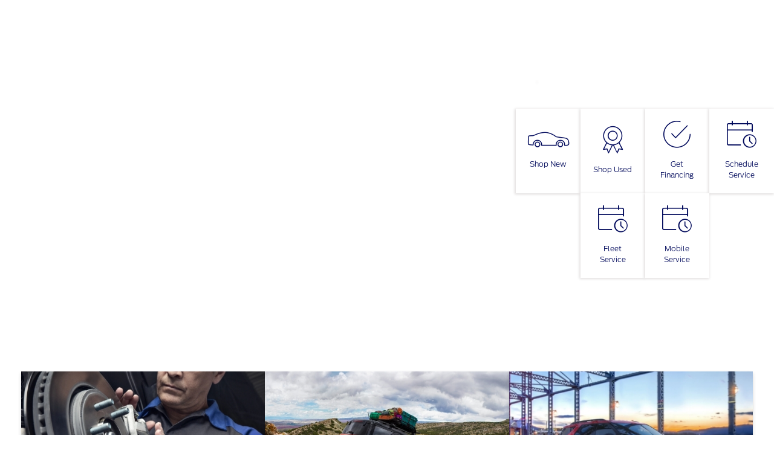

--- FILE ---
content_type: text/html; charset=utf-8
request_url: https://www.boballenford.com/
body_size: 57789
content:

<!DOCTYPE html>
<html lang="en">
<head>
    


  
  



  <link rel="icon" href="https://www.boballenford.com/themes/Ford/images/fav-icon.png" type="image/x-icon" />
  <meta charset="utf-8" />
  <meta name="viewport" content="width=device-width, initial-scale=1, maximum-scale=6,user-scalable=1" />
  <meta http-equiv="X-UA-Compatible" content="IE=edge" />


  <title>New &amp; Used Ford Dealership in Overland Park, KS | Bob Allen Ford</title>
        <meta name="description" content="Bob Allen Ford is your expert on all things Ford. Whether its new or used Ford sales, service or parts, our friendly staff is here to help. Shop online or stop by our Ford dealership today!" />
            <link rel="canonical" href="https://www.boballenford.com" />
      <meta property="og:title" content="New &amp; Used Ford Dealership in Overland Park, KS | Bob Allen Ford" />
      <meta property="og:site_name" content="Bob Allen Ford" />
      <meta property="og:description" content="Bob Allen Ford is your expert on all things Ford. Whether its new or used Ford sales, service or parts, our friendly staff is here to help. Shop online or stop by our Ford dealership today!" />
      <meta property="og:locale" content="en_US" />
      <meta property="og:image" content="https://service.secureoffersites.com/images/GetLibraryImage?fileNameOrId=706457&Width=0&Height=0&logo=y" />


  
<script type="text/javascript">


    var isVue3Page = 'True' === 'True';
    var isVue2Page = 'False' === 'True';
    var ApiBaseUrl = 'https://www.boballenford.com/api';
    var baseUrl = 'https://www.boballenford.com';
    var inventoryApiBaseUrl = 'https://websites.api.teamvelocityportal.com/';
    var dynamicAudioVideoBaseUrl = 'https://advid.api.teamvelocityportal.com/'
    var primaryColor = '#00095B';
    var secondaryColor = '#0276B3';
    var accountId = '26646';
    var campaignId = '8583';
    var baseAccountId = '26646';
    var baseCampaignId = '8583';
    var make = 'Ford';
    var phonenumber = '(816) 300-9913';
    var fullAddress = '9239 Metcalf Ave Overland Park, KS 66212-1405';
    var secondaryAddress = '6845 W 91st Street Overland Park, KS 66212';
    var secondaryAddressType = 'Body Shop';
    var city = 'Overland Park';
    var state = 'KS';
    var street = '9239 Metcalf Ave';
    var zip = '66212-1405';
    var clientName = "Bob Allen Ford";
    var hasredcapid = 'False';
    var campaignid = '8583';
    var salesNumber = '913-600-8140';
    var serviceNumber = '913-404-2012';
    var partsNumber = '913-381-3000';
    var contactEmail = '';
    var isCaliforniaDealer = 'False';
    var isCalifornia = 'False' === 'True' ;
    var isRedCapScheaduleServiceEnabled = 'False';
    var enablePINLoginEntry = 'False';
    var isEventDrivenPopupEnabled = 'True';
    var isServiceOnly = 'False' === 'True';
    var isUsedOnly = 'False' === 'True';
    var isauthenticated = 'False';
    var userpin = '';
    var paymentapi = 'aHR0cHM6Ly90ZWFtdmVsb2NpdHlwb3J0YWwuY29tL09mZmVyTWFuYWdlci9TZXJ2aWNlL09mZmVyTWFuYWdlckFQSS9HZXRQYXltZW50cw==';
    var enableTextus = 'False';
    var isServiceSchedulerEnabled = 'False';
    var enableDigitalRetail = 'True' === 'True';
    var enableSpinCar = 'False' === 'True';
    var buyerCallPostUrl = 'https://mycreditdriveapp.com/form_leads';
    var portalLogin = 'true' === 'true';
    var loginUrl = 'https://www.boballenford.com/identitylogin';
    var portalUrl = 'aHR0cHM6Ly90ZWFtdmVsb2NpdHlwb3J0YWwuY29tLw==';
    window.tid = 'd296da53-6421-4419-8dbe-7998664ec81a';
    window.isBot = 'True';
    var cdnurl = 'https://prod.cdn.secureoffersites.com';
    var cdnUrl = 'https://prod.cdn.secureoffersites.com';
    var textusParameter = '';
    var ismobile = 'False' === 'True';
    var istablet = 'False' === 'True';
    var upgradeMatrixInventoryUrl = 'https://www.boballenford.com/inventory';
    var latitude = '38.960938';
    var longitude = '-94.6668058';
    var isEnableCarStory = 'True';
    var enableCarStoryForNew = 'false' === 'true';
    var enableGoogleTranslate = 'True' === 'True';
    var roadStarUrl= '';
    var userDetails = {
        consumerid: '',
        firstname: '',
        lastname: '',
        middlename: '',
        email: '',
        phonenumber: '',
        userpin: '',
        isPhoneNumberLogin: '',
        isPinLogin: 'false' === 'true',
        zip: '',
        city: '',
        state: '',
        address:'',
        address2: ''
    };
    var pageTypeId = 0;
    var environment = 'Production';
    var pageStateKey = '';
    var masterLayoutName = '_Website_Gemini.cshtml'.replace('.cshtml','');
    var jQuery = '';
    var loginVideoUrl = 'https://player.vimeo.com/video/391013292';
    var redcapDealerId = '';
    var virtualAssistantDomain = 'aHR0cHM6Ly92aXJ0dWFsYXNzaXN0YW50LmFwaS50ZWFtdmVsb2NpdHlwb3J0YWwuY29t';
    var temporaryRedcap = 'false' === 'true';
    var enableSaveOfferTransact = 'false' === 'true';
    var isCustomPage = 'false' === 'true';
    var customPageTitle='';
    var isForceEnableDigitalRetail = 'false' === 'true';
    var rotatingBannerDelayTime = 5;
    var vehicleOfferRotationalDelay = 5;
    var enableLESAVideo = 'false' === 'true';
    var VDPTransactButtonLabel = 'Customize Your Payment';
    var RoadStarDpId = '';
    var roadsterVDPButtonName = '';
    var roadsterImageUrl = '';
    var enableTextusLeadToCRM = 'true' === 'true';
    var themeId =6;
    var enableJoyRide = 'false' === 'true';
    var joyRideDomain = '';
    var joyRideStoreId = 0;
    var joyRideButtonLabel = '';
    var scheduleServiceCall = true;
    var showCookieDisclaimer = 'True' == 'True';
    var nonTaxState = 'false' === 'true';
    var showPerDayAndPerMonthOnVDP = 'false' === 'true';
    var swapSalesAndServiceNumbers = 'False';
    var enableAutoCheck = 'false' === 'true';
    var contactUsLabel = 'CONTACT US';
    var salesPhoneLabel = 'Sales';
    var servicePhoneLabel = 'Service';
    var partsPhoneLabel = 'Main';
    var priceColor = ' ';
    var enableCoVideo = 'false' === 'true';
    var  enableHndaProgram= 'false' === 'true';
    var oemCode = '05167';
    var enableCarSaverButtonLabel = '';
    var enableTCPAConsent = 'true' === 'true';
    var tcpaConsentMessage = 'You agree to receive texts from us. (No purchase necessary.)';
    var showServiceAppraisalPopup = '' === "True"; //isServiceAppraisal setting when user login
    var showPrecisionBonusOfferPopup = '' === "True"; //Precision_BonusOffer setting when user login
    var showPrecisionTradeValuePopup = '' === "True"; //Precision_TradeValue setting when user login
    var changeSessionId = '' === "True"; //update sessionid with userpin when cc_emulate=true login
    var autoSendEmailTradeOffer = 'false' === 'true';
    var autoSendEmailBonusOffer = 'false' === 'true';
    var validateZipCode = 'true' === 'true';
    var themeName='Ford';
    var enableRecallMaster = 'true' === 'true';
    var enableMsbiProgram = 'False';
    var vendorToken = '';
    var enableTradePending = 'False';
    var snapId = '';
    var enableRecallMaster = 'true' === 'true';
    var isDealerGroup = 'false' === 'true';
    var hideLeasePanel = 'False' === 'True';
    var hideFinancePanel = 'False' === 'True';
    var hideCashPanel = 'False' === 'True';
    var hideUsedFinancePanel = 'False' === 'True';
    var hideUsedCashPanel = 'False' === 'True';
    var enableOEMProgram = 'True' === 'True';
    var enableSmartPathOnboardingModal = 'False' === 'True';
    var enableWebsiteTagging = 'True' === 'True';
    var enableChatAnalyticsTagging = 'False' === 'True';
    var enableLeadIntegration = 'True' === 'True';
    var oemProgramName = 'FordShift';
    var showLoyaltyIncentives = 'false' === 'true';
    var bodyShopPhoneLabel = 'Fleet Service';
    var bodyShopNumber = '';
    var enableFirkinTech = 'false' === 'true';
    var hideVINandStock = 'false' === 'true';
    var hideTradeFromLogin = 'false' === 'true';
    var tCPADisclaimer = '';
    var enablePopupVideo = 'false' === 'true';
    var videoURL = '';
    var videoCTAName = '';
    var videoCTALink = '';
    var hideVehicleDetailsOnStep2 = 'False' === 'True';
    var hideAllCTAs = 'False' === 'True';
    var menuColor = '';
    var menuFontColor = '';
    var subMenuColor = '';
    var subMenuFontColor = '';
    var headerBackGroundColor = '';
    var headerFontColor = '';
    var alwaysUseDealerImages = 'False' === 'True';
    var signInButtonColor = '';
    var chromeImagePath = 'aHR0cHM6Ly9zZXJ2aWNlLnNlY3VyZW9mZmVyc2l0ZXMuY29tL2ltYWdlcy9nZXRldm94aW1hZ2U=';
    var libraryImagePath = 'aHR0cHM6Ly9zZXJ2aWNlLnNlY3VyZW9mZmVyc2l0ZXMuY29tL2ltYWdlcy9nZXRsaWJyYXJ5aW1hZ2U=';
    var enableNewImageRules = 'true'; //Added for OAS-20116
    var refeerUrl = '';
    var crawlerBots = 'Slurp|slurp|ask|Teoma|teoma|bot|Bot|prtg';
    var pinsrcList = 'od,test,est,kiosk,tets,tes';
    var portalIPBots = '38.118.71.*|192.168.24.*|192.168.25.*|192.168.26.*';
    var portalDomainBots = 'dGVhbXZlbG9jaXR5cG9ydGFsLmNvbQ==';
    var consumerEventsToLogStatus = '1';
    var showDealerSelection = 'false' === 'true';
    var sRPSortType = 'stockhtol';
    var enableCountsOnInventoryControl = 'True' === 'True';
    var cookieDisclaimerText = '';
    var enableQuickStart = 'False' === 'True';
    var enableQuickStartMobile = 'False' === 'True';
    var quickStartColor = '';

    var angleValue = '032';

    var enablePopupVideoMobile = 'false' === 'true';
    var videoURLMobile = '';
    var videoCTANameMobile = '';
    var videoCTALinkMobile = '';

    //FinanceSettings
    var IsFinanceAppSettingsEnabled = 'True'
    var financeApplicationHeading = 'Apply For Financing';
    var financeAppDealerCode = '';
    var enableElend = 'False' === 'True';
    var elendId = '';
    var enableBuyerCall = 'False' === 'True';
    var buyerCallId = '';
    var enableCreditR1 = 'True' === 'True';
    var r1DealerId = 'WQ4PM';
    var logoImage = 'https://service.secureoffersites.com/images/GetLibraryImage?fileNameOrId=706457&amp;Width=0&amp;Height=0&amp;logo=y';
    var enableCbc = 'False' === 'True';
    var cbcUserId = '';
    var cbcUserPwd = '';
    var cbcCustomerId = '';
    var cbcMasterUserId = '';
    var cbcMasterUserPwd = '';

    var enableMotoCommerce = 'false' === 'true';
    var motoCommerceLabel = '';
    var hideTradeSlider = 'true' === 'true';
    var enableCheckAvailability = false;
    var hidePaymentCustomizing = 'False' === 'True';
    var textWidgetPosition = 'Bottom Right';
    var globalLeadFormThankyouMessage = '';
    var AllowUsedForVOI = 'false' === 'true';
    var serviceSpecialsCTAButtonsColor = '';
    var serviceSpecialsCTAButtonsFontColor = '';

    var CheckAvailabilityButtonColor = '';
    var CheckAvailabilityButtonName = '';
    var CheckAvailabilityFontColor = '';
    var integrateWithText = 'False' === 'True';
    var scheduleServiceSelectButtonsColor = '';
    var scheduleServiceSelectButtonsFontColor = '';
    var enableWindowStickerInPaymentPanel = 'False' === 'True';
    var digiServiceUseOverrides = 'True' === 'True';
    var EventDrivenBonusOfferSalesCount = '3';
    var ContactUsShowDealerSelection = 'False' === 'True';
    var allowNewWithUsed = 'False' === 'True';
    var hideEmployeeIncentives = 'false' === 'true';
    var sellUsYourCarDealerSelection = 'False' === 'True';
    var valueMyTradeDealerSelection = 'False' === 'True';
    var enableReserveYourVehicle = 'True' === 'True';
    var setTextAsLeadForm = 'True' === 'True';

    var useSellingPriceOnInventoryControl = 'false' === 'true';
    var isPhoneMandatoryInLeadForms = 'False' === 'True';
    var autoToggleTCPA = 'True' === 'True';
    var showDisclaimerWithNoToggle = 'True' === 'True';
    var showCallForPriceSRP = 'false' === 'true';
    var chatWidgetApiBaseUrl = 'https://virtualassistant.api.teamvelocityportal.com';
    var chatSignalRUrl = 'https://assistantcommunications.teamvelocityportal.com';
    var routeOneApiBaseUrl = 'https://routeone.teamvelocityportal.com/api';
    var cbcApiBaseUrl = 'https://cbc.teamvelocityportal.com/api';
    var eLendApiBaseUrl = 'https://elend.api.teamvelocityportal.com/api';
    var dRaiverApiBaseUrl  = 'https://draiver.api.teamvelocityportal.com/api';
    var isPhoneOnGetOffer = 'False' === 'True';
    var landingPopUpText ='';
    var landingPopupStartDate ='';
    var landingPopupEndDate ='';
    var certifiedLogoUrl = '';
    var hidePreOwnedSpecialsContactUs='False'==='True';
    var vehicleSpecialsClickUrl='';
    var vehicledefaultcolor='silver';
    var kbbDealIncicatorAPIKey='';
    var enableKbbDealIndicator = 'False' === 'True';
    var signInButtonFontColor = '';
    var signInButtonborderColor = '';
    var checkAvailabilityBorderColor='';
    var googleMapZoom=15;
    var enableTextAQuoteLead = 'false' === "true";
     var footerColor ='';
    var footerFontColor = '#00095B';
    var footerLinkBackgroundColor = '';
    var isFdDealer = 'true' === "true";
    var hideDirectionsButton = 'False' === "True";
    var  textUsCTAButtonLabel= 'Chat/Text';
    var headerBorderColor = '';
    var footerBorderColor = '';
    var serviceScheduleShowDealerSelection = 'false' === 'true';
    var  textUsMobileCTAButtonLabel= 'Chat/Text';
    var menuEvent = 'click';
    var hideAuotmatedSpecials = 'false' === 'true';
    var disableBonusOfferOnMobile='False'==='True';
    var shopByBrand = 'Ford';
    var shopByType = 'SUV,Truck,Convertible,Coupe,Sedan,Van';
    var priceType = '0';
    var masterTemplateId = '22';
    var searchBarNoResultsText = '';
    var srpNoInventoryResultsText = '';
    var ipaddress = '3.143.209.201';
    var leftArrowColor = '';
    var rightArrowColor = '';
    var getOffer ='Get Offer';
    var RegionName = 'Kansas City';
    var RegionCode = '53B';
    var OEMDistrict = '';
    var tireStoreUrl = '';
    var enableINVOCA = 'false' === 'true' && 'false' !== 'true';
    var OEM_Code = '05167';
    var enableServicePassVdpLogo = 'false' == "true";
    var enableCoxDR = 'false' === 'true';
    var IncentiveSource ='Ford';
    var enableSonicDataLayer = 'false' === "true"
    var useSonicSourceLabel = 'false' === "true";
    var sonicDataLayerGtmId = "";
    var isGoogleChatEnabled = 'false' == "true";
    var enableV2Assistant = 'false' == "true";
    var isTextUsEnabled = 'false' == "true";
    var quickStartSalesPhoneNumber ='';
    var quickStartServicePhoneNumber ='';
    var textUsButtonColor = '';
    var textUsFontColor = '';
    var enableStrolidWidget = 'false' == "true";
    var cookieDisclaimerBackgroundColor ='';
    var cookieDisclaimerFontColor ='';
    var cookieDisclaimerOKButtonColor = '';
    var cookieDisclaimerOKButtonFontColor = '';
    var disableBuildAndPrice = 'false' === "true";
    var ascGtmId = '';
    var isIFrame = 'false' === "true";
    var isCommentsMandatory = 'false' ===  "true";
    var isBonusOfferExists = 'false' ===  "true";
    var enableHendrickDataLayer = 'false'== "true";
    var hendrickDataLayerGtmId ='';
    var ga4DigitalAnalyticsKey = '';
    var ga4GoogleAnalyticsKey = 'G-MS1H44LVKC';
    var ga4GoogleAnalyticsKey2 = '';
    var ga4GoogleAnalyticsKey3 = '';
    var specialRotator = 'Drive-In';
    var srpMouseOver = '360-Spin';
    var featuredSpecial = 'Drive-In';
    var isSmartPathEnabled = 'false' == "true";
    var enableEvoxDriveIn ='false' === 'true';
    var isDigitalDealer = 'true' === 'true';
    var DGDataHub = {
		'BRAND': 'toyota',
		'DEPLOY_ENV': 'prod',
		'dealerCd': window.oemCode,
		'components': {
			'dg-inline-saves': true,
			'dg-nav-menu': true,
			'dg-shopping-cart': true,
			'dg-save-heart': true,
		},
		'appVersion': 'latest',
		'invertNavMenuIcons': false,
    'showContinuePurchaseText': false
		};
  var smartPathSubsiteUrl  ='';
  var enableGuaranteedTradeInProgram = 'false' == "true";
  var showZipCodeOnGetOffer = 'false' === "true"
  var showCommentsOnGetOffer = 'false' === "true"
  var openSocialLinksInLightBox  = 'false' === "true";
  var isSDISEnabled =   'false' == "true";
  var isDDOAEnabled = 'false' == "true";
  var secondaryAddressLatitude = '';
  var secondaryAddressLongitude = '';
  var bmwCertifiedCenter = 'false' === 'true';
  var enableUnlockSmartPrice = 'false' === 'true';
  var showTextPermission = 'false' === "true";
  var enabledFordDirectVehicleVideo='false' === 'true';
  var ga4MakeCategory = 'domestic';
  var enableBuildaBrand = 'false' === "true";
  var enableBuildaBrandVdp = 'false' === "true";
  var buildaBrandId = '';
  var buildaBrandToken = '';
  var websiteAnalyticKey = 'G-2YFN4Z850C';
  var enableASCEventsOnly1ForGA4 = 'false' === 'true';
  var enableASCEventsOnly2ForGA4 = 'false' === 'true';
  var enableASCEventsOnly3ForGA4 = 'false' === 'true';
  var enableASCEventsOnly4ForGA4 = 'false' === 'true';
  var enableNewSRPVDPSmartPathCTAs = 'false' === 'true';
  var enableUsedSRPVDPSmartPathCTAs = 'false' === 'true';
  var useNewForShopByBrand = 'false' === 'true';
  var useNewForShopByType = 'false' === 'true';
  var enablematadorChatCta = 'false' === 'true';
  var matadorChatCtaTxt = '';
  var isRotationalCouponsNewDesign  = 'true' === 'true';
  var enableCPOSRPVDPSmartPathCTAs = 'false' === 'true';
  var researchModelDefaultYear = '2024';
  var inTransitDisclaimer = '';
  var facebookColor = '';
  var instagramColor = '';
  var twitterColor = '';
  var youtubeColor = '';
  var tiktokColor = '';
  var linkedInColor = '';
  var headerColor = '2';
  var dealerManufacturers = 'Ford';
  var IncentiveModelDefaultYear = '2025';
  var ReserveYourVehicleModelDefaultYear = '';
  var enableDisasterMessage = 'true' === 'true';
  var isEmailMandatoryUnlockInLeadForm= 'False' === 'True';
  var showDealerGroupNumber = 'False' === 'True';
  var enableDigitalOEMProgram = 'True' === 'True';
  var enableFloodLightTaagging = 'False' === 'True';
  var enableEpsilonTags = 'false' === 'true';
  var isVdp= 'false' == 'true';
  var menuStyleId = '7';
  var enableAccessRewards = 'true' === 'true';
  var isMaseratiGrecaleHomePagePopUp = 'False' === 'True';
  var defaultSRPPaymentTypeNew = 'cash';
  var defaultSRPPaymentTypeUsed = 'cash';
  var defaultSRPPaymentTypeCPO = 'cash';
  var enableGubagooPreQual = 'False' === 'True';
  var hideDealershipLocationOnMap= 'False' === 'True';
  var mobileMenupencilBannerImageId = '0';
  var showETAForInTransitVehicles = 'False' === 'True';
  var enableDrsTagging = 'False' === 'True';
  var enableFordDirectOneToOne = 'false' === 'true';
  var cookieDisclaimerOKButtonLabel = '';
  var transactLogoImageId = '706457';
  var enableGetOfferCTA = 'false' === 'true';
  var MobileMenuPencilBarURL = '';
  var MobileMenuPencilBarTab = '';
  var enableTealiumCDP = 'false' === 'true';
  var hideExpirationDate = 'false' === 'true';
  var enableDeptSelectionForDirectionsMobile='false'==='true';
  var showChatOnMobileFooter = 'true' === 'true';
  var showTextOnMobileFooter = 'true' === 'true';
  var enableNewAccountDesign = 'false' === 'true';
  var alwaysShowMSRPTransact = 'false' === 'true';
  var alwaysShowMSRPTransactUsed = 'false' === 'true';
  var enableWebsiteSpeed = 'True' === 'True';
  var ga4GoogleAnalyticsKey4 = '';
  var ga4GoogleAnalyticsKey5 = '';
  var enableASCEventsOnly4Id4ForGA4 = 'false' === 'true';
  var enableASCEventsOnly4Id5ForGA4 = 'false' === 'true';
  var enableAccountCreationLead = 'true' === 'true';
  var showCallUsOrTextUsCta = '3' === '3' ? true : false;
  var logsApiUrl ='https://log.api.teamvelocityportal.com';
  var showDisclosureInsteadOfLink = 'false' === 'true';
  var showDisclaimerOnBanners = 'false' === "true";
  var taxesFeesLabelVDP = '';
  var windowStickerButtonColor = '#00095B';
  var windowStickerButtonFontColor = '#FFFFFF';
  var windowStickerButtonBorderColor = '#00095B';
  var enableVehicleTypeInVehicleNames = 'false' === 'true';
  var hideMPG = 'false' === 'true';
  var showOEMPaymentIncentives = 'false' === 'true';
  var assistantSentryDns = 'https://9cdb553051984480bbeca1838bd78433@o422891.ingest.sentry.io/5833431';
  var onlinePartsStoreUrl = '';
  var smartPathUnlockPriceLabel ='';
  var conditionalOfferFontColor = '';
  var enableSignInPrompt = 'True' === 'True';
  var hideHoursOnHeader = 'false' === 'true';
  var isSiteMapExists = 'True'  === 'True';
  var showOnlyLowestAPRWithHighestTerm = 'False' === 'True';
  var enableBlueStarRating = 'false' === 'true';
  var blueStarAPIKey = '';
  var showCallForPriceForNewSpecials = 'false' === 'true';
  var showCallForPriceForPreOwnedSpecials = 'false' === 'true';
  var primaryDomain = 'www.boballenford.com';
  var sendLoginsToHomePage = 'false' === 'true';
  var enablePrivacy4CarsBadgeInVDP = 'false' === 'true';
  var enablePrivacy4CarsBadgeInSRP = 'false' === 'true';
  var privacy4CarsId = '';
  var accessoriesUrl = '';
  var defaultPrefferedContactToPhone = 'false' === 'true';
  var callUsButtonColor = '';
  var callUsButtonFontColor = '';
  var textUsMobileButtonColor = '';
  var textUsMobileButtonFontColor = '';
  var franchiseString = 'Ford';
  var disableDNIScripts = 'False';
  var useMSRPInsteadofFinalPriceforStartingAt = 'false' === 'true';
  var enableSignInPromptMobile = 'true' === 'true';
  var enableWindowStickerInVDPSecondaryCTAs = 'true' === 'true';
  var showIconsForSignInandSpanish = 'true' === 'true';
  var isVdvPanelEnabled = 'false' === 'true';
  var disableVdvOnVdp = 'false' === 'true';
  var disableVdvOnSrp = 'false' === 'true';
  var disableVdvOnSpecialOffers = 'false' === 'true';
  var disableVdvOnDynamicBanners = 'false' === 'true';
  var googleColor = '';
  var printerestColor = '';
  var makeZipCodeMandatory = 'false' === 'true';
  var hideServiceHoursOnHeader = 'false' === 'true';
  var enableActivEngage = 'false' === 'true';
  var additionalPhoneNumberLabel = 'Main';
  var additionalPhoneNumber = '913-381-3000';
  var enableViewInventoryOnResearchModels = 'false' === 'true';
  var includeTextingPreferred = 'false' === 'true';
  var fastlyESInventoryAPIBaseUrl = 'https://www.boballenford.com/tvm-services';
  var isEmailMandatory = 'false' === 'true';
  var hideDownPaymentOnSpecials = 'false' === 'true';
  var urlPathStyleId = 0;
  var urlPathVin = '';
  var showPhoneNumberLoginOnEntry = 'false' === 'true';
  var textingPreferred = 'false' === 'true';
  var enableScheduleServiceButtons = 'false' === 'true';
  var subMenuTypeMegaMenu = 'true' === 'true';
  var enableMobileMegaMenu = 'true' === 'true';
  var defaultTextingPreferredToYes = 'false' === 'true';
  var cookieRejectButton = 'false' === 'true';
  var cookieRejectionRedirectURL = '';
  var hideArchivesandCategories = 'false' === 'true';
  var enable2FA = 'false' === 'true';
  var enableTstTestDriveIntegration = 'False' ==='True';
  var enable360BoothImageOverlay =  'false' === 'true';
  var enable360Booth =  'false' === 'true';
  var applyPhoneNumberFormat = 'false' === 'true';
  var digitalDomainUrl = 'https://service.secureoffersites.com';
  var tradePendingApiUrl = 'https://tradepending.api.teamvelocityportal.com';
  var globalThemeName='';
</script>

  
  <script>
        var enableScheduleTestDrive = 'true' === 'true';
        var scheduleTestDriveButtonLabel = 'TEST DRIVE FROM HOME';
  </script>


  

<script type="text/javascript">
    var salesDNIScript = '';
    var serviceDNIScript  = '';
    var remarketingScript  = '&lt;!-- Global site tag (gtag.js) - Google Ads: 16870337564 --&gt;&#xD;&#xA;&lt;script async src=&quot;https://www.googletagmanager.com/gtag/js?id=AW-16870337564&quot;&gt;&lt;/script&gt;&#xD;&#xA;&lt;script&gt;&#xD;&#xA;  window.dataLayer = window.dataLayer || [];&#xD;&#xA;  function gtag(){dataLayer.push(arguments);}&#xD;&#xA;  gtag(&#x27;js&#x27;, new Date());&#xD;&#xA;&#xD;&#xA;  gtag(&#x27;config&#x27;, &#x27;AW-16870337564&#x27;);&#xD;&#xA;&lt;/script&gt;';
    var FbpId = '';
    var conversionAPIKey = '';
</script>

<!-- Global site tag (gtag.js) - Google Ads: 16870337564 -->
<script async src="https://www.googletagmanager.com/gtag/js?id=AW-16870337564"></script>
<script>
  window.dataLayer = window.dataLayer || [];
  function gtag(){dataLayer.push(arguments);}
  gtag('js', new Date());

  gtag('config', 'AW-16870337564');
</script><script>(function(w,d,t,r,u){var f,n,i;w[u]=w[u]||[],f=function(){var o={ti:"211066412", enableAutoSpaTracking: true};o.q=w[u],w[u]=new UET(o),w[u].push("pageLoad")},n=d.createElement(t),n.src=r,n.async=1,n.onload=n.onreadystatechange=function(){var s=this.readyState;s&&s!=="loaded"&&s!=="complete"||(f(),n.onload=n.onreadystatechange=null)},i=d.getElementsByTagName(t)[0],i.parentNode.insertBefore(n,i)})(window,document,"script","//bat.bing.com/bat.js","uetq");</script>
  

  <style>
    .bgcolor-primary {
        background-color: #00095B !important;
    }

    .bgcolor-secondary {
        background-color: #0276B3 !important;
    }

    .color-secondary {
        color: #0276B3 !important;
    }

    .hover-color-primary:hover {
            color: #00095B !important;
    }
    .color-primary {
        color: #00095B !important;
    }
    .VueCarousel-pagination {
        z-index: 9 !important;
    }
    #_website_gemini .page-headline-wrapper {
      background-color:  !important;
    }
    #_website_gemini .page-headline-text {
      color:  !important;
    }
    #_website_gemini .text-white.page-headline-text{
      color:  !important;
    }

    #_website_gemini .default_color {
    background-color: #00095B;
    }
    .default_text_color {
    color: #FFFF;
    }
    .default_submenu-custom-bg {
    background-color: #FFF;
    }

    .submenu-custom-bg a,
    .submenu-custom-bg a:hover,
    .submenu-custom-bg .submenu_right_arrow {
        color: #000;
    }


    #_website_gemini .sign_out_link {
        color:  !important;
    }
  </style>




  



    <script src="https://prod.cdn.secureoffersites.com/dist/p533/js/chunk/common.js" type="text/javascript" data-kpa-category="essential" defer></script>
    <script src="https://prod.cdn.secureoffersites.com/dist/p533/js/vendor.js" type="text/javascript" data-kpa-category="essential" defer></script>


    <script src="https://prod.cdn.secureoffersites.com/dist/p533/vue3/js/vendor.js" data-kpa-category="essential" type="text/javascript" defer></script>


  

    <script type="application/ld+json">
            {
            "@context": "http://schema.org",
            "@type": "AutoDealer",
            "name":  "Bob Allen Ford",
            "address": {
            "@type": "PostalAddress",
            "addressLocality": "Overland Park",
            "addressCountry": "US",
            "addressRegion": "KS",
            "postalCode": "66212-1405",
            "streetAddress": "9239 Metcalf Ave",
            "telephone": "(816) 300-9913"
            },
            "image":  "https://service.secureoffersites.com/images/GetLibraryImage?fileNameOrId=706457&amp;Width=0&amp;Height=0",
            "telePhone":  "(816) 300-9913",
            "url":  "https://www.boballenford.com",
            "openingHoursSpecification":[{"name":"Sales Dept.","type":"OpeningHoursSpecification","closes":" 6:00 PM","dayOfWeek":"Monday","opens":"9:00 AM "},{"name":"Sales Dept.","type":"OpeningHoursSpecification","closes":" 6:00 PM","dayOfWeek":"Tuesday","opens":"9:00 AM "},{"name":"Sales Dept.","type":"OpeningHoursSpecification","closes":" 6:00 PM","dayOfWeek":"Wednesday","opens":"9:00 AM "},{"name":"Sales Dept.","type":"OpeningHoursSpecification","closes":" 6:00 PM","dayOfWeek":"Thursday","opens":"9:00 AM "},{"name":"Sales Dept.","type":"OpeningHoursSpecification","closes":" 6:00 PM","dayOfWeek":"Friday","opens":"9:00 AM "},{"name":"Sales Dept.","type":"OpeningHoursSpecification","closes":" 6:00 PM","dayOfWeek":"Saturday","opens":"9:00 AM "},{"name":"Service Dept.","type":"OpeningHoursSpecification","closes":" 6:00 PM","dayOfWeek":"Monday","opens":"7:00 AM "},{"name":"Service Dept.","type":"OpeningHoursSpecification","closes":" 6:00 PM","dayOfWeek":"Tuesday","opens":"7:00 AM "},{"name":"Service Dept.","type":"OpeningHoursSpecification","closes":" 6:00 PM","dayOfWeek":"Wednesday","opens":"7:00 AM "},{"name":"Service Dept.","type":"OpeningHoursSpecification","closes":" 6:00 PM","dayOfWeek":"Thursday","opens":"7:00 AM "},{"name":"Service Dept.","type":"OpeningHoursSpecification","closes":" 6:00 PM","dayOfWeek":"Friday","opens":"7:00 AM "},{"name":"Service Dept.","type":"OpeningHoursSpecification","closes":" 4:00 PM","dayOfWeek":"Saturday","opens":"7:00 AM "},{"name":"Parts \u0026 Service","type":"OpeningHoursSpecification","closes":" 6:00 PM","dayOfWeek":"Monday","opens":"7:00 AM "},{"name":"Parts \u0026 Service","type":"OpeningHoursSpecification","closes":" 6:00 PM","dayOfWeek":"Tuesday","opens":"7:00 AM "},{"name":"Parts \u0026 Service","type":"OpeningHoursSpecification","closes":" 6:00 PM","dayOfWeek":"Wednesday","opens":"7:00 AM "},{"name":"Parts \u0026 Service","type":"OpeningHoursSpecification","closes":" 6:00 PM","dayOfWeek":"Thursday","opens":"7:00 AM "},{"name":"Parts \u0026 Service","type":"OpeningHoursSpecification","closes":" 6:00 PM","dayOfWeek":"Friday","opens":"7:00 AM "},{"name":"Parts \u0026 Service","type":"OpeningHoursSpecification","closes":" 4:00 PM","dayOfWeek":"Saturday","opens":"7:00 AM "},{"name":"Quick Lane","type":"OpeningHoursSpecification","closes":" 6:00 PM","dayOfWeek":"Monday","opens":"7:00 AM "},{"name":"Quick Lane","type":"OpeningHoursSpecification","closes":" 6:00 PM","dayOfWeek":"Tuesday","opens":"7:00 AM "},{"name":"Quick Lane","type":"OpeningHoursSpecification","closes":" 6:00 PM","dayOfWeek":"Wednesday","opens":"7:00 AM "},{"name":"Quick Lane","type":"OpeningHoursSpecification","closes":" 6:00 PM","dayOfWeek":"Thursday","opens":"7:00 AM "},{"name":"Quick Lane","type":"OpeningHoursSpecification","closes":" 6:00 PM","dayOfWeek":"Friday","opens":"7:00 AM "},{"name":"Quick Lane","type":"OpeningHoursSpecification","closes":" 4:00 PM","dayOfWeek":"Saturday","opens":"7:00 AM "},{"name":"Body Shop","type":"OpeningHoursSpecification","closes":" 6:00 PM","dayOfWeek":"Monday","opens":"7:00 AM "},{"name":"Body Shop","type":"OpeningHoursSpecification","closes":" 6:00 PM","dayOfWeek":"Tuesday","opens":"7:00 AM "},{"name":"Body Shop","type":"OpeningHoursSpecification","closes":" 6:00 PM","dayOfWeek":"Wednesday","opens":"7:00 AM "},{"name":"Body Shop","type":"OpeningHoursSpecification","closes":" 6:00 PM","dayOfWeek":"Thursday","opens":"7:00 AM "},{"name":"Body Shop","type":"OpeningHoursSpecification","closes":" 6:00 PM","dayOfWeek":"Friday","opens":"7:00 AM "}] ,
            "geo": {
            "@type": "GeoCoordinates",
            "latitude":"38.960938",
            "longitude": "-94.6668058"
            },
            "hasMap": "https://www.google.com/maps/place/9239 Metcalf Ave Overland Park, KS 66212-1405/@38.960938,-94.6668058?hl=en",
            "sameAs" : ["https://www.facebook.com/boballenford","https://twitter.com/boballenford"],
            "contactPoint" : [
            {
            "@type" : "ContactPoint",
            "telephone" : "+1 913-404-2012",
            "contactType" : "customer service"
            } , {
            "@type" : "ContactPoint",
            "telephone" : "+1 913-600-8140",
            "contactType" : "sales"
            } ],
            "priceRange":"$1200-$15000"
            }
    </script>






  <script>

    window.addEventListener('message', function (event) {
        try {
            if (event.data.func == 'reloadafterlogin' && event.data.message == 'Message text from iframe.') {
                try {
                    if (22 == 8 ||
                        22 == 4 ||
                        22 == 11 ||
                        22 == 10 ||
                        22 == 9 ||
                        22 == 1)
                    {
                        window.location = '/mygarage';
                    }
                    else
                    {
                        window.location.reload();
                    }
                } catch (e)
                {

                }
            }
            else if (event.data.func == "loadiniframe" && event.data.message == 'loadiniframe') {
                var elem = document.createElement('iframe');
                elem.style.cssText = 'display:none;';
                elem.src = 'https://www.boballenford.com/identitylogin';
                document.body.appendChild(elem);
                if ($('.loading-gif')) $('.loading-gif').hide();
            } else if (event.data.func === 'navigateTo' && event.data.url) {
                if(event.data.url === '/register'){
                    window.parent.postMessage({ 'func': 'openRegistrationModal'}, "*")
                } else {
                    window.location.href = event.data.url;
                }
                if ($('.loading-gif')) $('.loading-gif').hide();
            } 
            else if (event.data.func === 'open-phone-login-vehicles' ) {
                 window.parent.postMessage({ 'func': 'openPhoneVehiclesModal', vehiclesData: event.data.vehiclesData}, "*")
             }
            else if (event.data.func === 'open-registration-modal-profile-creation' ) {
                 window.parent.postMessage({ 'func': 'openRegistrationModalProfileCreation', loginData: event.data.loginData}, "*")
             }
        }
            catch (ex) { }
        });

</script>
  

  
  
    



<meta name="google-site-verification" content="c_mQVUfHXJ7HYvybX2h1f696fDkqjsGOx8k9iri2-tY" /><script>
gtag('event', 'view_item', {
    'value': 0,
   'items': [{
      "id": '#VIN'
    },
    {
      'VIN': '#VIN'
    }]
});
</script><meta name="google-site-verification" content="qAj9Yxs8BEXw6UMaZlbwse0ZcVovftzDI01hCwnQ7uw" /><!-- Google Tag Manager -->
<script>(function(w,d,s,l,i){w[l]=w[l]||[];w[l].push({'gtm.start':
new Date().getTime(),event:'gtm.js'});var f=d.getElementsByTagName(s)[0],
j=d.createElement(s),dl=l!='dataLayer'?'&l='+l:'';j.async=true;j.src=
'https://www.googletagmanager.com/gtm.js?id='+i+dl;f.parentNode.insertBefore(j,f);
})(window,document,'script','dataLayer','GTM-MR4ZT7FC');</script>
<!-- End Google Tag Manager --><script src="https://ftlaunchpad.ai/lptm.js?id=e8b724" async></script><!-- Meta Pixel Code -->
<script>
!function(f,b,e,v,n,t,s)
{if(f.fbq)return;n=f.fbq=function(){n.callMethod?
n.callMethod.apply(n,arguments):n.queue.push(arguments)};
if(!f._fbq)f._fbq=n;n.push=n;n.loaded=!0;n.version='2.0';
n.queue=[];t=b.createElement(e);t.async=!0;
t.src=v;s=b.getElementsByTagName(e)[0];
s.parentNode.insertBefore(t,s)}(window, document,'script',
'https://connect.facebook.net/en_US/fbevents.js');
fbq('init', '631256596574587');
fbq('track', 'PageView');
</script>
<noscript><img height="1" width="1" style="display:none"
src="https://www.facebook.com/tr?id=631256596574587&ev=PageView&noscript=1"
/></noscript>
<!-- End Meta Pixel Code --><script src="//integrator.swipetospin.com"></script><meta name="facebook-domain-verification" content="6cz2hioplukx80yy0msaqh3ww2wp6p" />
  




  




<script type="text/javascript">
    var fordDirectMarchEx = 'false' === 'true';
</script>
<!-- Start: Ford Direct Implementation -->
<script>
  
    const radUiType = window.ismobile ? 'mobile' : window.istablet ? 'tablet' : 'pc';
    window.radUIVersion = 'ui:rad:' + radUiType;
    window.digitaldata = {};

    const getFordCookie = (name) => {
      if (name) {
        const value = '; ' + document.cookie;
        const parts = value.split('; ' + name + '=');
        if (parts.length === 2) return parts.pop().split(';').shift();
      } else {
        return '';
      }
    };

    const getFordT3CCookie = () => {
      const t3c = getFordCookie('t3website');
      return decodeURIComponent(t3c);
    };
     
    const injectScript = ()=> {
      if(window.disableDNIScripts && window.disableDNIScripts.toLocaleLowerCase() !== 'true' ) {
        var script = document.createElement('script'); 
         
        // Check if current URL has mcmid, channel parameter or session storage
        const urlParams = new URLSearchParams(window.location.search);
        const mcmid = urlParams.get('mcmid');
        const channel = urlParams.get('channel');
        
        const hasStoredAdvantageFlag = sessionStorage.getItem('advantageAccountFlag') === 'true';
       
        const isAdvantageConditionMet = mcmid && channel && window.fordDirectMarchEx;
        if (isAdvantageConditionMet || hasStoredAdvantageFlag) {
          // Store flag in session storage for future page loads only if not already stored
          if (!hasStoredAdvantageFlag) {
            sessionStorage.setItem('advantageAccountFlag', 'true');
          }
          script.src = "https://prod.cdn.secureoffersites.com/json/oem/ford/models/MarchexCallRevScript.js";
        } else {
          script.src = "https://trackdni.callrevu.com/crdni.js"; 
        }

        document.head.appendChild(script);
      }
    }

    let loadFordAdobeScript = true;
    const interval = setInterval(function () { 
      
      const cookie = getFordT3CCookie();
      if (cookie && cookie !== 'undefined' && window._satellite) {
        if(loadFordAdobeScript){
          clearInterval(interval);
          injectScript();
          loadFordAdobeScript = false;
        }
      } else {
        console.log('Ford script not loaded at...');
      }
    }, 100);
    setTimeout(() => {
      if(loadFordAdobeScript){
        clearInterval(interval);
        injectScript();
        loadFordAdobeScript = false;
      }
    }, 30000);
</script>
<!-- END: Ford Direct Implementation -->
<script src='https://assets.adobedtm.com/248d63c2ff6b/647270ceba7a/launch-1a1a209253fb.min.js?v=26012301585246' async></script>
<script src='https://www.ford.com/fps/script/Ford/USA?xdc=true&amp;v=26012301585246' async></script>



    
    <!--  -->

  <style>
  .popover,.tooltip,button,select{text-transform:none}.popover,.tooltip,address{font-style:normal}.custom-range,.custom-select,[type=search]{-webkit-appearance:none}dl,h1,h2,h3,h4,h5,h6,ol,p,pre,ul{margin-top:0}address,dl,ol,p,pre,ul{margin-bottom:1rem}img,svg{vertical-align:middle}body,caption{text-align:left}dd,h1,h2,h3,h4,h5,h6,label{margin-bottom:.5rem}pre,textarea{overflow:auto}html,pre{-ms-overflow-style:scrollbar}article,aside,figcaption,figure,footer,header,hgroup,legend,main,nav,section{display:block}address,legend{line-height:inherit}.badge,progress,sub,sup{vertical-align:baseline}label,output{display:inline-block}button,hr,input{overflow:visible}.dropdown-menu,.form-control,.modal-content,.popover{background-clip:padding-box}.dropdown-menu,.nav,.navbar-nav{list-style:none}:root{--blue:#007bff;--indigo:#6610f2;--purple:#6f42c1;--pink:#e83e8c;--red:#dc3545;--orange:#fd7e14;--yellow:#ffc107;--green:#28a745;--teal:#20c997;--cyan:#17a2b8;--white:#fff;--gray:#6c757d;--gray-dark:#343a40;--primary:#007bff;--secondary:#6c757d;--success:#28a745;--info:#17a2b8;--warning:#ffc107;--danger:#dc3545;--light:#f8f9fa;--dark:#343a40;--breakpoint-xs:0;--breakpoint-sm:576px;--breakpoint-md:768px;--breakpoint-lg:992px;--breakpoint-xl:1200px;--font-family-sans-serif:-apple-system,BlinkMacSystemFont,"Segoe UI",Roboto,Arial,sans-serif,"Apple Color Emoji","Segoe UI Emoji","Segoe UI Symbol","Noto Color Emoji";--font-family-monospace:SFMono-Regular,Menlo,Monaco,Consolas,"Liberation Mono","Courier New",monospace}*,:after,:before{box-sizing:border-box}html{-webkit-text-size-adjust:100%;-ms-text-size-adjust:100%;-webkit-tap-highlight-color:transparent;font-family:sans-serif;line-height:1.15}@-ms-viewport{width:device-width}body{background-color:#fff;color:#212529;font-family:-apple-system,BlinkMacSystemFont,Segoe UI,Roboto,Arial,sans-serif,Apple Color Emoji,Segoe UI Emoji,Segoe UI Symbol,Noto Color Emoji!important;font-size:1rem;font-weight:400;line-height:1.5;margin:0}.text-monospace,code,kbd,pre,samp{font-family:SFMono-Regular,Menlo,Monaco,Consolas,Liberation Mono,Courier New,monospace}[tabindex="-1"]:focus{outline:0!important}abbr[data-original-title],abbr[title]{border-bottom:0;cursor:help;-webkit-text-decoration:underline dotted;text-decoration:underline dotted}.btn:not(:disabled):not(.disabled),.close:not(:disabled):not(.disabled),.navbar-toggler:not(:disabled):not(.disabled),.page-link:not(:disabled):not(.disabled),summary{cursor:pointer}ol ol,ol ul,ul ol,ul ul{margin-bottom:0}dt{font-weight:700}dd{margin-left:0}blockquote,figure{margin:0 0 1rem}dfn{font-style:italic}b,strong{font-weight:bolder}small{font-size:80%}sub,sup{font-size:75%;line-height:0;position:relative}sub{bottom:-.25em}sup{top:-.5em}a{-webkit-text-decoration-skip:objects;background-color:transparent;color:#007bff;text-decoration:none}a:hover{color:#0056b3;text-decoration:underline}a:not([href]):not([tabindex]),a:not([href]):not([tabindex]):focus,a:not([href]):not([tabindex]):hover{color:inherit;text-decoration:none}a:not([href]):not([tabindex]):focus{outline:0}code,kbd,pre,samp{font-size:1em}img{border-style:none}svg{overflow:hidden}table{border-collapse:collapse}caption{caption-side:bottom;color:#6c757d;padding-bottom:.75rem;padding-top:.75rem}th{text-align:inherit}button{border-radius:0}button:focus{outline:1px dotted;outline:5px auto -webkit-focus-ring-color}button,input,optgroup,select,textarea{font-family:inherit;font-size:inherit;line-height:inherit;margin:0}[type=reset],[type=submit],button,html [type=button]{-webkit-appearance:button}[type=button]::-moz-focus-inner,[type=reset]::-moz-focus-inner,[type=submit]::-moz-focus-inner,button::-moz-focus-inner{border-style:none;padding:0}input[type=checkbox],input[type=radio]{box-sizing:border-box;padding:0}input[type=date],input[type=datetime-local],input[type=month],input[type=time]{-webkit-appearance:listbox}textarea{resize:vertical}fieldset{border:0;margin:0;min-width:0;padding:0}legend{color:inherit;font-size:1.5rem;margin-bottom:.5rem;max-width:100%;padding:0;white-space:normal;width:100%}.badge,.btn,.dropdown-header,.dropdown-item,.input-group-text,.navbar-brand,.progress-bar{white-space:nowrap}[type=number]::-webkit-inner-spin-button,[type=number]::-webkit-outer-spin-button{height:auto}[type=search]{outline-offset:-2px}[type=search]::-webkit-search-cancel-button,[type=search]::-webkit-search-decoration{-webkit-appearance:none}::-webkit-file-upload-button{-webkit-appearance:button;font:inherit}.display-1,.display-2,.display-3,.display-4{line-height:1.2}summary{display:list-item}template{display:none}[hidden]{display:none!important}.h1,.h2,.h3,.h4,.h5,.h6,h1,h2,h3,h4,h5,h6{color:inherit;font-family:inherit;font-weight:500;line-height:1.2;margin-bottom:.5rem}.blockquote,hr{margin-bottom:1rem}.display-1,.display-2,.display-3,.display-4,.lead{font-weight:300}.h1,h1{font-size:2.5rem}.h2,h2{font-size:2rem}.h3,h3{font-size:1.75rem}.h4,h4{font-size:1.5rem}.h5,h5{font-size:1.25rem}.h6,h6{font-size:1rem}.lead{font-size:1.25rem}.display-1{font-size:6rem}.display-2{font-size:5.5rem}.display-3{font-size:4.5rem}.display-4{font-size:3.5rem}hr{border:0;border-top:1px solid rgba(0,0,0,.1);box-sizing:content-box;height:0;margin-top:1rem}.img-fluid,.img-thumbnail{height:auto;max-width:100%}.small,small{font-size:80%;font-weight:400}.mark,mark{background-color:#fcf8e3;padding:.2em}.list-inline,.list-unstyled{list-style:none;padding-left:0}.list-inline-item{display:inline-block}.list-inline-item:not(:last-child){margin-right:.5rem}.initialism{font-size:90%;text-transform:uppercase}.blockquote{font-size:1.25rem}.blockquote-footer{color:#6c757d;display:block;font-size:80%}.blockquote-footer:before{content:"\2014   \A0"}.img-thumbnail{background-color:#fff;border:1px solid #dee2e6;border-radius:.25rem;padding:.25rem}.figure{display:inline-block}.figure-img{line-height:1;margin-bottom:.5rem}.figure-caption{color:#6c757d;font-size:90%}code,kbd{font-size:87.5%}a>code,pre code{color:inherit}code{color:#e83e8c;word-break:break-word}kbd{background-color:#212529;border-radius:.2rem;color:#fff;padding:.2rem .4rem}kbd kbd{font-size:100%;font-weight:700;padding:0}.container,.container-fluid{margin-left:auto;margin-right:auto;padding-left:15px;padding-right:15px;width:100%}.btn,.btn-link,.dropdown-item{font-weight:400}pre{color:#212529;display:block;font-size:87.5%}pre code{font-size:inherit;word-break:normal}.pre-scrollable{max-height:340px;overflow-y:scroll}@media (min-width:576px){.container{max-width:540px}}@media (min-width:768px){.container{max-width:720px}}@media (min-width:992px){.container{max-width:960px}}@media (min-width:1200px){.container{max-width:1140px}}.row{display:-ms-flexbox;display:flex;-ms-flex-wrap:wrap;flex-wrap:wrap;margin-left:-15px;margin-right:-15px}.no-gutters{margin-left:0;margin-right:0}.no-gutters>.col,.no-gutters>[class*=col-]{padding-left:0;padding-right:0}.col,.col-1,.col-10,.col-11,.col-12,.col-2,.col-3,.col-4,.col-5,.col-6,.col-7,.col-8,.col-9,.col-auto,.col-lg,.col-lg-1,.col-lg-10,.col-lg-11,.col-lg-12,.col-lg-2,.col-lg-3,.col-lg-4,.col-lg-5,.col-lg-6,.col-lg-7,.col-lg-8,.col-lg-9,.col-lg-auto,.col-md,.col-md-1,.col-md-10,.col-md-11,.col-md-12,.col-md-2,.col-md-3,.col-md-4,.col-md-5,.col-md-6,.col-md-7,.col-md-8,.col-md-9,.col-md-auto,.col-sm,.col-sm-1,.col-sm-10,.col-sm-11,.col-sm-12,.col-sm-2,.col-sm-3,.col-sm-4,.col-sm-5,.col-sm-6,.col-sm-7,.col-sm-8,.col-sm-9,.col-sm-auto,.col-xl,.col-xl-1,.col-xl-10,.col-xl-11,.col-xl-12,.col-xl-2,.col-xl-3,.col-xl-4,.col-xl-5,.col-xl-6,.col-xl-7,.col-xl-8,.col-xl-9,.col-xl-auto{min-height:1px;padding-left:15px;padding-right:15px;position:relative;width:100%}.col{-ms-flex-preferred-size:0;-ms-flex-positive:1;flex-basis:0;flex-grow:1;max-width:100%}.col-auto{-ms-flex:0 0 auto;flex:0 0 auto;max-width:none;width:auto}.col-1{-ms-flex:0 0 8.333333%;flex:0 0 8.333333%;max-width:8.333333%}.col-2{-ms-flex:0 0 16.666667%;flex:0 0 16.666667%;max-width:16.666667%}.col-3{-ms-flex:0 0 25%;flex:0 0 25%;max-width:25%}.col-4{-ms-flex:0 0 33.333333%;flex:0 0 33.333333%;max-width:33.333333%}.col-5{-ms-flex:0 0 41.666667%;flex:0 0 41.666667%;max-width:41.666667%}.col-6{-ms-flex:0 0 50%;flex:0 0 50%;max-width:50%}.col-7{-ms-flex:0 0 58.333333%;flex:0 0 58.333333%;max-width:58.333333%}.col-8{-ms-flex:0 0 66.666667%;flex:0 0 66.666667%;max-width:66.666667%}.col-9{-ms-flex:0 0 75%;flex:0 0 75%;max-width:75%}.col-10{-ms-flex:0 0 83.333333%;flex:0 0 83.333333%;max-width:83.333333%}.col-11{-ms-flex:0 0 91.666667%;flex:0 0 91.666667%;max-width:91.666667%}.col-12{-ms-flex:0 0 100%;flex:0 0 100%;max-width:100%}.order-first{-ms-flex-order:-1;order:-1}.order-last{-ms-flex-order:13;order:13}.order-0{-ms-flex-order:0;order:0}.order-1{-ms-flex-order:1;order:1}.order-2{-ms-flex-order:2;order:2}.order-3{-ms-flex-order:3;order:3}.order-4{-ms-flex-order:4;order:4}.order-5{-ms-flex-order:5;order:5}.order-6{-ms-flex-order:6;order:6}.order-7{-ms-flex-order:7;order:7}.order-8{-ms-flex-order:8;order:8}.order-9{-ms-flex-order:9;order:9}.order-10{-ms-flex-order:10;order:10}.order-11{-ms-flex-order:11;order:11}.order-12{-ms-flex-order:12;order:12}.offset-1{margin-left:8.333333%}.offset-2{margin-left:16.666667%}.offset-3{margin-left:25%}.offset-4{margin-left:33.333333%}.offset-5{margin-left:41.666667%}.offset-6{margin-left:50%}.offset-7{margin-left:58.333333%}.offset-8{margin-left:66.666667%}.offset-9{margin-left:75%}.offset-10{margin-left:83.333333%}.offset-11{margin-left:91.666667%}@media (min-width:576px){.col-sm{-ms-flex-preferred-size:0;-ms-flex-positive:1;flex-basis:0;flex-grow:1;max-width:100%}.col-sm-auto{-ms-flex:0 0 auto;flex:0 0 auto;max-width:none;width:auto}.col-sm-1{-ms-flex:0 0 8.333333%;flex:0 0 8.333333%;max-width:8.333333%}.col-sm-2{-ms-flex:0 0 16.666667%;flex:0 0 16.666667%;max-width:16.666667%}.col-sm-3{-ms-flex:0 0 25%;flex:0 0 25%;max-width:25%}.col-sm-4{-ms-flex:0 0 33.333333%;flex:0 0 33.333333%;max-width:33.333333%}.col-sm-5{-ms-flex:0 0 41.666667%;flex:0 0 41.666667%;max-width:41.666667%}.col-sm-6{-ms-flex:0 0 50%;flex:0 0 50%;max-width:50%}.col-sm-7{-ms-flex:0 0 58.333333%;flex:0 0 58.333333%;max-width:58.333333%}.col-sm-8{-ms-flex:0 0 66.666667%;flex:0 0 66.666667%;max-width:66.666667%}.col-sm-9{-ms-flex:0 0 75%;flex:0 0 75%;max-width:75%}.col-sm-10{-ms-flex:0 0 83.333333%;flex:0 0 83.333333%;max-width:83.333333%}.col-sm-11{-ms-flex:0 0 91.666667%;flex:0 0 91.666667%;max-width:91.666667%}.col-sm-12{-ms-flex:0 0 100%;flex:0 0 100%;max-width:100%}.order-sm-first{-ms-flex-order:-1;order:-1}.order-sm-last{-ms-flex-order:13;order:13}.order-sm-0{-ms-flex-order:0;order:0}.order-sm-1{-ms-flex-order:1;order:1}.order-sm-2{-ms-flex-order:2;order:2}.order-sm-3{-ms-flex-order:3;order:3}.order-sm-4{-ms-flex-order:4;order:4}.order-sm-5{-ms-flex-order:5;order:5}.order-sm-6{-ms-flex-order:6;order:6}.order-sm-7{-ms-flex-order:7;order:7}.order-sm-8{-ms-flex-order:8;order:8}.order-sm-9{-ms-flex-order:9;order:9}.order-sm-10{-ms-flex-order:10;order:10}.order-sm-11{-ms-flex-order:11;order:11}.order-sm-12{-ms-flex-order:12;order:12}.offset-sm-0{margin-left:0}.offset-sm-1{margin-left:8.333333%}.offset-sm-2{margin-left:16.666667%}.offset-sm-3{margin-left:25%}.offset-sm-4{margin-left:33.333333%}.offset-sm-5{margin-left:41.666667%}.offset-sm-6{margin-left:50%}.offset-sm-7{margin-left:58.333333%}.offset-sm-8{margin-left:66.666667%}.offset-sm-9{margin-left:75%}.offset-sm-10{margin-left:83.333333%}.offset-sm-11{margin-left:91.666667%}}@media (min-width:768px){.col-md{-ms-flex-preferred-size:0;-ms-flex-positive:1;flex-basis:0;flex-grow:1;max-width:100%}.col-md-auto{-ms-flex:0 0 auto;flex:0 0 auto;max-width:none;width:auto}.col-md-1{-ms-flex:0 0 8.333333%;flex:0 0 8.333333%;max-width:8.333333%}.col-md-2{-ms-flex:0 0 16.666667%;flex:0 0 16.666667%;max-width:16.666667%}.col-md-3{-ms-flex:0 0 25%;flex:0 0 25%;max-width:25%}.col-md-4{-ms-flex:0 0 33.333333%;flex:0 0 33.333333%;max-width:33.333333%}.col-md-5{-ms-flex:0 0 41.666667%;flex:0 0 41.666667%;max-width:41.666667%}.col-md-6{-ms-flex:0 0 50%;flex:0 0 50%;max-width:50%}.col-md-7{-ms-flex:0 0 58.333333%;flex:0 0 58.333333%;max-width:58.333333%}.col-md-8{-ms-flex:0 0 66.666667%;flex:0 0 66.666667%;max-width:66.666667%}.col-md-9{-ms-flex:0 0 75%;flex:0 0 75%;max-width:75%}.col-md-10{-ms-flex:0 0 83.333333%;flex:0 0 83.333333%;max-width:83.333333%}.col-md-11{-ms-flex:0 0 91.666667%;flex:0 0 91.666667%;max-width:91.666667%}.col-md-12{-ms-flex:0 0 100%;flex:0 0 100%;max-width:100%}.order-md-first{-ms-flex-order:-1;order:-1}.order-md-last{-ms-flex-order:13;order:13}.order-md-0{-ms-flex-order:0;order:0}.order-md-1{-ms-flex-order:1;order:1}.order-md-2{-ms-flex-order:2;order:2}.order-md-3{-ms-flex-order:3;order:3}.order-md-4{-ms-flex-order:4;order:4}.order-md-5{-ms-flex-order:5;order:5}.order-md-6{-ms-flex-order:6;order:6}.order-md-7{-ms-flex-order:7;order:7}.order-md-8{-ms-flex-order:8;order:8}.order-md-9{-ms-flex-order:9;order:9}.order-md-10{-ms-flex-order:10;order:10}.order-md-11{-ms-flex-order:11;order:11}.order-md-12{-ms-flex-order:12;order:12}.offset-md-0{margin-left:0}.offset-md-1{margin-left:8.333333%}.offset-md-2{margin-left:16.666667%}.offset-md-3{margin-left:25%}.offset-md-4{margin-left:33.333333%}.offset-md-5{margin-left:41.666667%}.offset-md-6{margin-left:50%}.offset-md-7{margin-left:58.333333%}.offset-md-8{margin-left:66.666667%}.offset-md-9{margin-left:75%}.offset-md-10{margin-left:83.333333%}.offset-md-11{margin-left:91.666667%}}@media (min-width:992px){.col-lg{-ms-flex-preferred-size:0;-ms-flex-positive:1;flex-basis:0;flex-grow:1;max-width:100%}.col-lg-auto{-ms-flex:0 0 auto;flex:0 0 auto;max-width:none;width:auto}.col-lg-1{-ms-flex:0 0 8.333333%;flex:0 0 8.333333%;max-width:8.333333%}.col-lg-2{-ms-flex:0 0 16.666667%;flex:0 0 16.666667%;max-width:16.666667%}.col-lg-3{-ms-flex:0 0 25%;flex:0 0 25%;max-width:25%}.col-lg-4{-ms-flex:0 0 33.333333%;flex:0 0 33.333333%;max-width:33.333333%}.col-lg-5{-ms-flex:0 0 41.666667%;flex:0 0 41.666667%;max-width:41.666667%}.col-lg-6{-ms-flex:0 0 50%;flex:0 0 50%;max-width:50%}.col-lg-7{-ms-flex:0 0 58.333333%;flex:0 0 58.333333%;max-width:58.333333%}.col-lg-8{-ms-flex:0 0 66.666667%;flex:0 0 66.666667%;max-width:66.666667%}.col-lg-9{-ms-flex:0 0 75%;flex:0 0 75%;max-width:75%}.col-lg-10{-ms-flex:0 0 83.333333%;flex:0 0 83.333333%;max-width:83.333333%}.col-lg-11{-ms-flex:0 0 91.666667%;flex:0 0 91.666667%;max-width:91.666667%}.col-lg-12{-ms-flex:0 0 100%;flex:0 0 100%;max-width:100%}.order-lg-first{-ms-flex-order:-1;order:-1}.order-lg-last{-ms-flex-order:13;order:13}.order-lg-0{-ms-flex-order:0;order:0}.order-lg-1{-ms-flex-order:1;order:1}.order-lg-2{-ms-flex-order:2;order:2}.order-lg-3{-ms-flex-order:3;order:3}.order-lg-4{-ms-flex-order:4;order:4}.order-lg-5{-ms-flex-order:5;order:5}.order-lg-6{-ms-flex-order:6;order:6}.order-lg-7{-ms-flex-order:7;order:7}.order-lg-8{-ms-flex-order:8;order:8}.order-lg-9{-ms-flex-order:9;order:9}.order-lg-10{-ms-flex-order:10;order:10}.order-lg-11{-ms-flex-order:11;order:11}.order-lg-12{-ms-flex-order:12;order:12}.offset-lg-0{margin-left:0}.offset-lg-1{margin-left:8.333333%}.offset-lg-2{margin-left:16.666667%}.offset-lg-3{margin-left:25%}.offset-lg-4{margin-left:33.333333%}.offset-lg-5{margin-left:41.666667%}.offset-lg-6{margin-left:50%}.offset-lg-7{margin-left:58.333333%}.offset-lg-8{margin-left:66.666667%}.offset-lg-9{margin-left:75%}.offset-lg-10{margin-left:83.333333%}.offset-lg-11{margin-left:91.666667%}}@media (min-width:1200px){.col-xl{-ms-flex-preferred-size:0;-ms-flex-positive:1;flex-basis:0;flex-grow:1;max-width:100%}.col-xl-auto{-ms-flex:0 0 auto;flex:0 0 auto;max-width:none;width:auto}.col-xl-1{-ms-flex:0 0 8.333333%;flex:0 0 8.333333%;max-width:8.333333%}.col-xl-2{-ms-flex:0 0 16.666667%;flex:0 0 16.666667%;max-width:16.666667%}.col-xl-3{-ms-flex:0 0 25%;flex:0 0 25%;max-width:25%}.col-xl-4{-ms-flex:0 0 33.333333%;flex:0 0 33.333333%;max-width:33.333333%}.col-xl-5{-ms-flex:0 0 41.666667%;flex:0 0 41.666667%;max-width:41.666667%}.col-xl-6{-ms-flex:0 0 50%;flex:0 0 50%;max-width:50%}.col-xl-7{-ms-flex:0 0 58.333333%;flex:0 0 58.333333%;max-width:58.333333%}.col-xl-8{-ms-flex:0 0 66.666667%;flex:0 0 66.666667%;max-width:66.666667%}.col-xl-9{-ms-flex:0 0 75%;flex:0 0 75%;max-width:75%}.col-xl-10{-ms-flex:0 0 83.333333%;flex:0 0 83.333333%;max-width:83.333333%}.col-xl-11{-ms-flex:0 0 91.666667%;flex:0 0 91.666667%;max-width:91.666667%}.col-xl-12{-ms-flex:0 0 100%;flex:0 0 100%;max-width:100%}.order-xl-first{-ms-flex-order:-1;order:-1}.order-xl-last{-ms-flex-order:13;order:13}.order-xl-0{-ms-flex-order:0;order:0}.order-xl-1{-ms-flex-order:1;order:1}.order-xl-2{-ms-flex-order:2;order:2}.order-xl-3{-ms-flex-order:3;order:3}.order-xl-4{-ms-flex-order:4;order:4}.order-xl-5{-ms-flex-order:5;order:5}.order-xl-6{-ms-flex-order:6;order:6}.order-xl-7{-ms-flex-order:7;order:7}.order-xl-8{-ms-flex-order:8;order:8}.order-xl-9{-ms-flex-order:9;order:9}.order-xl-10{-ms-flex-order:10;order:10}.order-xl-11{-ms-flex-order:11;order:11}.order-xl-12{-ms-flex-order:12;order:12}.offset-xl-0{margin-left:0}.offset-xl-1{margin-left:8.333333%}.offset-xl-2{margin-left:16.666667%}.offset-xl-3{margin-left:25%}.offset-xl-4{margin-left:33.333333%}.offset-xl-5{margin-left:41.666667%}.offset-xl-6{margin-left:50%}.offset-xl-7{margin-left:58.333333%}.offset-xl-8{margin-left:66.666667%}.offset-xl-9{margin-left:75%}.offset-xl-10{margin-left:83.333333%}.offset-xl-11{margin-left:91.666667%}}.table{background-color:transparent;margin-bottom:1rem;width:100%}.table td,.table th{border-top:1px solid #dee2e6;padding:.75rem;vertical-align:top}.table thead th{border-bottom:2px solid #dee2e6;vertical-align:bottom}.table tbody+tbody{border-top:2px solid #dee2e6}.table .table{background-color:#fff}.table-sm td,.table-sm th{padding:.3rem}.table-bordered,.table-bordered td,.table-bordered th{border:1px solid #dee2e6}.table-bordered thead td,.table-bordered thead th{border-bottom-width:2px}.table-borderless tbody+tbody,.table-borderless td,.table-borderless th,.table-borderless thead th{border:0}.table-striped tbody tr:nth-of-type(odd){background-color:rgba(0,0,0,.05)}.table-hover tbody tr:hover{background-color:rgba(0,0,0,.075)}.table-primary,.table-primary>td,.table-primary>th{background-color:#b8daff}.table-hover .table-primary:hover,.table-hover .table-primary:hover>td,.table-hover .table-primary:hover>th{background-color:#9fcdff}.table-secondary,.table-secondary>td,.table-secondary>th{background-color:#d6d8db}.table-hover .table-secondary:hover,.table-hover .table-secondary:hover>td,.table-hover .table-secondary:hover>th{background-color:#c8cbcf}.table-success,.table-success>td,.table-success>th{background-color:#c3e6cb}.table-hover .table-success:hover,.table-hover .table-success:hover>td,.table-hover .table-success:hover>th{background-color:#b1dfbb}.table-info,.table-info>td,.table-info>th{background-color:#bee5eb}.table-hover .table-info:hover,.table-hover .table-info:hover>td,.table-hover .table-info:hover>th{background-color:#abdde5}.table-warning,.table-warning>td,.table-warning>th{background-color:#ffeeba}.table-hover .table-warning:hover,.table-hover .table-warning:hover>td,.table-hover .table-warning:hover>th{background-color:#ffe8a1}.table-danger,.table-danger>td,.table-danger>th{background-color:#f5c6cb}.table-hover .table-danger:hover,.table-hover .table-danger:hover>td,.table-hover .table-danger:hover>th{background-color:#f1b0b7}.table-light,.table-light>td,.table-light>th{background-color:#fdfdfe}.table-hover .table-light:hover,.table-hover .table-light:hover>td,.table-hover .table-light:hover>th{background-color:#ececf6}.table-dark,.table-dark>td,.table-dark>th{background-color:#c6c8ca}.table-hover .table-dark:hover,.table-hover .table-dark:hover>td,.table-hover .table-dark:hover>th{background-color:#b9bbbe}.table-active,.table-active>td,.table-active>th,.table-hover .table-active:hover,.table-hover .table-active:hover>td,.table-hover .table-active:hover>th{background-color:rgba(0,0,0,.075)}.table .thead-dark th{background-color:#212529;border-color:#32383e;color:#fff}.table .thead-light th{background-color:#e9ecef;border-color:#dee2e6;color:#495057}.table-dark{background-color:#212529;color:#fff}.table-dark td,.table-dark th,.table-dark thead th{border-color:#32383e}.table-dark.table-bordered,.table-responsive>.table-bordered{border:0}.table-dark.table-striped tbody tr:nth-of-type(odd){background-color:hsla(0,0%,100%,.05)}.table-dark.table-hover tbody tr:hover{background-color:hsla(0,0%,100%,.075)}@media (max-width:575.98px){.table-responsive-sm{-webkit-overflow-scrolling:touch;-ms-overflow-style:-ms-autohiding-scrollbar;display:block;overflow-x:auto;width:100%}.table-responsive-sm>.table-bordered{border:0}}@media (max-width:767.98px){.table-responsive-md{-webkit-overflow-scrolling:touch;-ms-overflow-style:-ms-autohiding-scrollbar;display:block;overflow-x:auto;width:100%}.table-responsive-md>.table-bordered{border:0}}@media (max-width:991.98px){.table-responsive-lg{-webkit-overflow-scrolling:touch;-ms-overflow-style:-ms-autohiding-scrollbar;display:block;overflow-x:auto;width:100%}.table-responsive-lg>.table-bordered{border:0}}@media (max-width:1199.98px){.table-responsive-xl{-webkit-overflow-scrolling:touch;-ms-overflow-style:-ms-autohiding-scrollbar;display:block;overflow-x:auto;width:100%}.table-responsive-xl>.table-bordered{border:0}}.table-responsive{-webkit-overflow-scrolling:touch;-ms-overflow-style:-ms-autohiding-scrollbar;display:block;overflow-x:auto;width:100%}.collapsing,.modal-open,.progress{overflow:hidden}.form-control{background-color:#fff;border:1px solid #ced4da;border-radius:.25rem;color:#495057;display:block;font-size:1rem;height:calc(2.25rem + 2px);line-height:1.5;padding:.375rem .75rem;transition:border-color .15s ease-in-out,box-shadow .15s ease-in-out;width:100%}@media screen and (prefers-reduced-motion:reduce){.form-control{transition:none}}.form-control::-ms-expand{background-color:transparent;border:0}.form-control:focus{background-color:#fff;border-color:#80bdff;box-shadow:0 0 0 .2rem rgba(0,123,255,.25);color:#495057;outline:0}.form-control::-webkit-input-placeholder{color:#6c757d;opacity:1}.form-control::-moz-placeholder{color:#6c757d;opacity:1}.form-control:-ms-input-placeholder{color:#6c757d;opacity:1}.form-control::-ms-input-placeholder{color:#6c757d;opacity:1}.form-control::placeholder{color:#6c757d;opacity:1}.form-control:disabled,.form-control[readonly]{background-color:#e9ecef;opacity:1}select.form-control:focus::-ms-value{background-color:#fff;color:#495057}.form-control-file,.form-control-range{display:block;width:100%}.col-form-label{font-size:inherit;line-height:1.5;margin-bottom:0;padding-bottom:calc(.375rem + 1px);padding-top:calc(.375rem + 1px)}.col-form-label-lg{font-size:1.25rem;line-height:1.5;padding-bottom:calc(.5rem + 1px);padding-top:calc(.5rem + 1px)}.col-form-label-sm{font-size:.875rem;line-height:1.5;padding-bottom:calc(.25rem + 1px);padding-top:calc(.25rem + 1px)}.form-control-plaintext{background-color:transparent;border:solid transparent;border-width:1px 0;color:#212529;display:block;line-height:1.5;margin-bottom:0;padding-bottom:.375rem;padding-top:.375rem;width:100%}.custom-file-input.is-valid~.custom-file-label,.custom-select.is-valid,.form-control.is-valid,.was-validated .custom-file-input:valid~.custom-file-label,.was-validated .custom-select:valid,.was-validated .form-control:valid{border-color:#28a745}.form-control-plaintext.form-control-lg,.form-control-plaintext.form-control-sm{padding-left:0;padding-right:0}.form-control-sm{border-radius:.2rem;font-size:.875rem;height:calc(1.8125rem + 2px);line-height:1.5;padding:.25rem .5rem}.form-control-lg{border-radius:.3rem;font-size:1.25rem;height:calc(2.875rem + 2px);line-height:1.5;padding:.5rem 1rem}select.form-control[multiple],select.form-control[size],textarea.form-control{height:auto}.form-group{margin-bottom:1rem}.form-text{display:block;margin-top:.25rem}.form-row{display:-ms-flexbox;display:flex;-ms-flex-wrap:wrap;flex-wrap:wrap;margin-left:-5px;margin-right:-5px}.form-row>.col,.form-row>[class*=col-]{padding-left:5px;padding-right:5px}.form-check{display:block;padding-left:1.25rem;position:relative}.form-check-input{margin-left:-1.25rem;margin-top:.3rem;position:absolute}.form-check-input:disabled~.form-check-label{color:#6c757d}.form-check-label{margin-bottom:0}.form-check-inline{-ms-flex-align:center;align-items:center;display:-ms-inline-flexbox;display:inline-flex;margin-right:.75rem;padding-left:0}.form-check-inline .form-check-input{margin-left:0;margin-right:.3125rem;margin-top:0;position:static}.invalid-tooltip,.valid-tooltip{border-radius:.25rem;line-height:1.5;max-width:100%;padding:.25rem .5rem;position:absolute;top:100%;z-index:5}.valid-feedback{color:#28a745;display:none;font-size:80%;margin-top:.25rem;width:100%}.valid-tooltip{background-color:rgba(40,167,69,.9);color:#fff;display:none;font-size:.875rem;margin-top:.1rem}.custom-control-input.is-valid~.valid-feedback,.custom-control-input.is-valid~.valid-tooltip,.custom-file-input.is-valid~.valid-feedback,.custom-file-input.is-valid~.valid-tooltip,.custom-select.is-valid~.valid-feedback,.custom-select.is-valid~.valid-tooltip,.form-check-input.is-valid~.valid-feedback,.form-check-input.is-valid~.valid-tooltip,.form-control-file.is-valid~.valid-feedback,.form-control-file.is-valid~.valid-tooltip,.form-control.is-valid~.valid-feedback,.form-control.is-valid~.valid-tooltip,.was-validated .custom-control-input:valid~.valid-feedback,.was-validated .custom-control-input:valid~.valid-tooltip,.was-validated .custom-file-input:valid~.valid-feedback,.was-validated .custom-file-input:valid~.valid-tooltip,.was-validated .custom-select:valid~.valid-feedback,.was-validated .custom-select:valid~.valid-tooltip,.was-validated .form-check-input:valid~.valid-feedback,.was-validated .form-check-input:valid~.valid-tooltip,.was-validated .form-control-file:valid~.valid-feedback,.was-validated .form-control-file:valid~.valid-tooltip,.was-validated .form-control:valid~.valid-feedback,.was-validated .form-control:valid~.valid-tooltip{display:block}.custom-control-input.is-valid~.custom-control-label,.form-check-input.is-valid~.form-check-label,.was-validated .custom-control-input:valid~.custom-control-label,.was-validated .form-check-input:valid~.form-check-label{color:#28a745}.custom-select.is-valid:focus,.form-control.is-valid:focus,.was-validated .custom-select:valid:focus,.was-validated .form-control:valid:focus{border-color:#28a745;box-shadow:0 0 0 .2rem rgba(40,167,69,.25)}.custom-control-input.is-valid~.custom-control-label:before,.was-validated .custom-control-input:valid~.custom-control-label:before{background-color:#71dd8a}.custom-control-input.is-valid:checked~.custom-control-label:before,.was-validated .custom-control-input:valid:checked~.custom-control-label:before{background-color:#34ce57}.custom-control-input.is-valid:focus~.custom-control-label:before,.was-validated .custom-control-input:valid:focus~.custom-control-label:before{box-shadow:0 0 0 1px #fff,0 0 0 .2rem rgba(40,167,69,.25)}.custom-file-input.is-valid~.custom-file-label:after,.was-validated .custom-file-input:valid~.custom-file-label:after{border-color:inherit}.custom-file-input.is-invalid~.custom-file-label,.custom-select.is-invalid,.form-control.is-invalid,.was-validated .custom-file-input:invalid~.custom-file-label,.was-validated .custom-select:invalid,.was-validated .form-control:invalid{border-color:#dc3545}.custom-file-input.is-valid:focus~.custom-file-label,.was-validated .custom-file-input:valid:focus~.custom-file-label{box-shadow:0 0 0 .2rem rgba(40,167,69,.25)}.invalid-feedback{color:#dc3545;display:none;font-size:80%;margin-top:.25rem;width:100%}.invalid-tooltip{background-color:rgba(220,53,69,.9);color:#fff;display:none;font-size:.875rem;margin-top:.1rem}.collapsing,.dropdown,.dropleft,.dropright,.dropup{position:relative}.custom-control-input.is-invalid~.invalid-feedback,.custom-control-input.is-invalid~.invalid-tooltip,.custom-file-input.is-invalid~.invalid-feedback,.custom-file-input.is-invalid~.invalid-tooltip,.custom-select.is-invalid~.invalid-feedback,.custom-select.is-invalid~.invalid-tooltip,.form-check-input.is-invalid~.invalid-feedback,.form-check-input.is-invalid~.invalid-tooltip,.form-control-file.is-invalid~.invalid-feedback,.form-control-file.is-invalid~.invalid-tooltip,.form-control.is-invalid~.invalid-feedback,.form-control.is-invalid~.invalid-tooltip,.was-validated .custom-control-input:invalid~.invalid-feedback,.was-validated .custom-control-input:invalid~.invalid-tooltip,.was-validated .custom-file-input:invalid~.invalid-feedback,.was-validated .custom-file-input:invalid~.invalid-tooltip,.was-validated .custom-select:invalid~.invalid-feedback,.was-validated .custom-select:invalid~.invalid-tooltip,.was-validated .form-check-input:invalid~.invalid-feedback,.was-validated .form-check-input:invalid~.invalid-tooltip,.was-validated .form-control-file:invalid~.invalid-feedback,.was-validated .form-control-file:invalid~.invalid-tooltip,.was-validated .form-control:invalid~.invalid-feedback,.was-validated .form-control:invalid~.invalid-tooltip{display:block}.custom-control-input.is-invalid~.custom-control-label,.form-check-input.is-invalid~.form-check-label,.was-validated .custom-control-input:invalid~.custom-control-label,.was-validated .form-check-input:invalid~.form-check-label{color:#dc3545}.custom-select.is-invalid:focus,.form-control.is-invalid:focus,.was-validated .custom-select:invalid:focus,.was-validated .form-control:invalid:focus{border-color:#dc3545;box-shadow:0 0 0 .2rem rgba(220,53,69,.25)}.custom-control-input.is-invalid~.custom-control-label:before,.was-validated .custom-control-input:invalid~.custom-control-label:before{background-color:#efa2a9}.custom-control-input.is-invalid:checked~.custom-control-label:before,.was-validated .custom-control-input:invalid:checked~.custom-control-label:before{background-color:#e4606d}.custom-control-input.is-invalid:focus~.custom-control-label:before,.was-validated .custom-control-input:invalid:focus~.custom-control-label:before{box-shadow:0 0 0 1px #fff,0 0 0 .2rem rgba(220,53,69,.25)}.custom-file-input.is-invalid~.custom-file-label:after,.was-validated .custom-file-input:invalid~.custom-file-label:after{border-color:inherit}.custom-file-input.is-invalid:focus~.custom-file-label,.was-validated .custom-file-input:invalid:focus~.custom-file-label{box-shadow:0 0 0 .2rem rgba(220,53,69,.25)}.form-inline{-ms-flex-align:center;align-items:center;display:-ms-flexbox;display:flex;-ms-flex-flow:row wrap;flex-flow:row wrap}.form-inline .form-check{width:100%}@media (min-width:576px){.form-inline label{-ms-flex-align:center;-ms-flex-pack:center;justify-content:center}.form-inline .form-group,.form-inline label{align-items:center;display:-ms-flexbox;display:flex;margin-bottom:0}.form-inline .form-group{-ms-flex-align:center;-ms-flex:0 0 auto;flex:0 0 auto;-ms-flex-flow:row wrap;flex-flow:row wrap}.form-inline .form-control{display:inline-block;vertical-align:middle;width:auto}.form-inline .form-control-plaintext{display:inline-block}.form-inline .custom-select,.form-inline .input-group{width:auto}.form-inline .form-check{-ms-flex-align:center;-ms-flex-pack:center;align-items:center;display:-ms-flexbox;display:flex;justify-content:center;padding-left:0;width:auto}.form-inline .form-check-input{margin-left:0;margin-right:.25rem;margin-top:0;position:relative}.form-inline .custom-control{-ms-flex-align:center;-ms-flex-pack:center;align-items:center;justify-content:center}.form-inline .custom-control-label{margin-bottom:0}}.btn-block,input[type=button].btn-block,input[type=reset].btn-block,input[type=submit].btn-block{width:100%}.btn{border:1px solid transparent;border-radius:.25rem;display:inline-block;font-size:1rem;line-height:1.5;padding:.375rem .75rem;text-align:center;transition:color .15s ease-in-out,background-color .15s ease-in-out,border-color .15s ease-in-out,box-shadow .15s ease-in-out;-webkit-user-select:none;-moz-user-select:none;-ms-user-select:none;user-select:none;vertical-align:middle}@media screen and (prefers-reduced-motion:reduce){.btn{transition:none}}.btn:focus,.btn:hover{text-decoration:none}.btn.focus,.btn:focus{box-shadow:0 0 0 .2rem rgba(0,123,255,.25);outline:0}.btn-primary.focus,.btn-primary:focus,.btn-primary:not(:disabled):not(.disabled).active:focus,.btn-primary:not(:disabled):not(.disabled):active:focus,.show>.btn-primary.dropdown-toggle:focus{box-shadow:0 0 0 .2rem rgba(0,123,255,.5)}.btn.disabled,.btn:disabled{opacity:.65}a.btn.disabled,fieldset:disabled a.btn{pointer-events:none}.btn-primary{background-color:#007bff;border-color:#007bff;color:#fff}.btn-primary:hover{background-color:#0069d9;border-color:#0062cc;color:#fff}.btn-primary.disabled,.btn-primary:disabled{background-color:#007bff;border-color:#007bff;color:#fff}.btn-primary:not(:disabled):not(.disabled).active,.btn-primary:not(:disabled):not(.disabled):active,.show>.btn-primary.dropdown-toggle{background-color:#0062cc;border-color:#005cbf;color:#fff}.btn-secondary.focus,.btn-secondary:focus,.btn-secondary:not(:disabled):not(.disabled).active:focus,.btn-secondary:not(:disabled):not(.disabled):active:focus,.show>.btn-secondary.dropdown-toggle:focus{box-shadow:0 0 0 .2rem hsla(208,7%,46%,.5)}.btn-secondary{background-color:#6c757d;border-color:#6c757d;color:#fff}.btn-secondary:hover{background-color:#5a6268;border-color:#545b62;color:#fff}.btn-secondary.disabled,.btn-secondary:disabled{background-color:#6c757d;border-color:#6c757d;color:#fff}.btn-secondary:not(:disabled):not(.disabled).active,.btn-secondary:not(:disabled):not(.disabled):active,.show>.btn-secondary.dropdown-toggle{background-color:#545b62;border-color:#4e555b;color:#fff}.btn-success.focus,.btn-success:focus,.btn-success:not(:disabled):not(.disabled).active:focus,.btn-success:not(:disabled):not(.disabled):active:focus,.show>.btn-success.dropdown-toggle:focus{box-shadow:0 0 0 .2rem rgba(40,167,69,.5)}.btn-success{background-color:#28a745;border-color:#28a745;color:#fff}.btn-success:hover{background-color:#218838;border-color:#1e7e34;color:#fff}.btn-success.disabled,.btn-success:disabled{background-color:#28a745;border-color:#28a745;color:#fff}.btn-success:not(:disabled):not(.disabled).active,.btn-success:not(:disabled):not(.disabled):active,.show>.btn-success.dropdown-toggle{background-color:#1e7e34;border-color:#1c7430;color:#fff}.btn-info.focus,.btn-info:focus,.btn-info:not(:disabled):not(.disabled).active:focus,.btn-info:not(:disabled):not(.disabled):active:focus,.show>.btn-info.dropdown-toggle:focus{box-shadow:0 0 0 .2rem rgba(23,162,184,.5)}.btn-info{background-color:#17a2b8;border-color:#17a2b8;color:#fff}.btn-info:hover{background-color:#138496;border-color:#117a8b;color:#fff}.btn-info.disabled,.btn-info:disabled{background-color:#17a2b8;border-color:#17a2b8;color:#fff}.btn-info:not(:disabled):not(.disabled).active,.btn-info:not(:disabled):not(.disabled):active,.show>.btn-info.dropdown-toggle{background-color:#117a8b;border-color:#10707f;color:#fff}.btn-warning.focus,.btn-warning:focus,.btn-warning:not(:disabled):not(.disabled).active:focus,.btn-warning:not(:disabled):not(.disabled):active:focus,.show>.btn-warning.dropdown-toggle:focus{box-shadow:0 0 0 .2rem rgba(255,193,7,.5)}.btn-warning{background-color:#ffc107;border-color:#ffc107;color:#212529}.btn-warning:hover{background-color:#e0a800;border-color:#d39e00;color:#212529}.btn-warning.disabled,.btn-warning:disabled{background-color:#ffc107;border-color:#ffc107;color:#212529}.btn-warning:not(:disabled):not(.disabled).active,.btn-warning:not(:disabled):not(.disabled):active,.show>.btn-warning.dropdown-toggle{background-color:#d39e00;border-color:#c69500;color:#212529}.btn-danger.focus,.btn-danger:focus,.btn-danger:not(:disabled):not(.disabled).active:focus,.btn-danger:not(:disabled):not(.disabled):active:focus,.show>.btn-danger.dropdown-toggle:focus{box-shadow:0 0 0 .2rem rgba(220,53,69,.5)}.btn-danger{background-color:#dc3545;border-color:#dc3545;color:#fff}.btn-danger:hover{background-color:#c82333;border-color:#bd2130;color:#fff}.btn-danger.disabled,.btn-danger:disabled{background-color:#dc3545;border-color:#dc3545;color:#fff}.btn-danger:not(:disabled):not(.disabled).active,.btn-danger:not(:disabled):not(.disabled):active,.show>.btn-danger.dropdown-toggle{background-color:#bd2130;border-color:#b21f2d;color:#fff}.btn-light.focus,.btn-light:focus,.btn-light:not(:disabled):not(.disabled).active:focus,.btn-light:not(:disabled):not(.disabled):active:focus,.show>.btn-light.dropdown-toggle:focus{box-shadow:0 0 0 .2rem rgba(248,249,250,.5)}.btn-light{background-color:#f8f9fa;border-color:#f8f9fa;color:#212529}.btn-light:hover{background-color:#e2e6ea;border-color:#dae0e5;color:#212529}.btn-light.disabled,.btn-light:disabled{background-color:#f8f9fa;border-color:#f8f9fa;color:#212529}.btn-light:not(:disabled):not(.disabled).active,.btn-light:not(:disabled):not(.disabled):active,.show>.btn-light.dropdown-toggle{background-color:#dae0e5;border-color:#d3d9df;color:#212529}.btn-dark.focus,.btn-dark:focus,.btn-dark:not(:disabled):not(.disabled).active:focus,.btn-dark:not(:disabled):not(.disabled):active:focus,.show>.btn-dark.dropdown-toggle:focus{box-shadow:0 0 0 .2rem rgba(52,58,64,.5)}.btn-dark{background-color:#343a40;border-color:#343a40;color:#fff}.btn-dark:hover{background-color:#23272b;border-color:#1d2124;color:#fff}.btn-dark.disabled,.btn-dark:disabled{background-color:#343a40;border-color:#343a40;color:#fff}.btn-dark:not(:disabled):not(.disabled).active,.btn-dark:not(:disabled):not(.disabled):active,.show>.btn-dark.dropdown-toggle{background-color:#1d2124;border-color:#171a1d;color:#fff}.btn-outline-primary.focus,.btn-outline-primary:focus,.btn-outline-primary:not(:disabled):not(.disabled).active:focus,.btn-outline-primary:not(:disabled):not(.disabled):active:focus,.show>.btn-outline-primary.dropdown-toggle:focus{box-shadow:0 0 0 .2rem rgba(0,123,255,.5)}.btn-outline-primary{background-color:transparent;background-image:none;border-color:#007bff;color:#007bff}.btn-outline-primary:hover{background-color:#007bff;border-color:#007bff;color:#fff}.btn-outline-primary.disabled,.btn-outline-primary:disabled{background-color:transparent;color:#007bff}.btn-outline-primary:not(:disabled):not(.disabled).active,.btn-outline-primary:not(:disabled):not(.disabled):active,.show>.btn-outline-primary.dropdown-toggle{background-color:#007bff;border-color:#007bff;color:#fff}.btn-outline-secondary.focus,.btn-outline-secondary:focus,.btn-outline-secondary:not(:disabled):not(.disabled).active:focus,.btn-outline-secondary:not(:disabled):not(.disabled):active:focus,.show>.btn-outline-secondary.dropdown-toggle:focus{box-shadow:0 0 0 .2rem hsla(208,7%,46%,.5)}.btn-outline-secondary{background-color:transparent;background-image:none;border-color:#6c757d;color:#6c757d}.btn-outline-secondary:hover{background-color:#6c757d;border-color:#6c757d;color:#fff}.btn-outline-secondary.disabled,.btn-outline-secondary:disabled{background-color:transparent;color:#6c757d}.btn-outline-secondary:not(:disabled):not(.disabled).active,.btn-outline-secondary:not(:disabled):not(.disabled):active,.show>.btn-outline-secondary.dropdown-toggle{background-color:#6c757d;border-color:#6c757d;color:#fff}.btn-outline-success.focus,.btn-outline-success:focus,.btn-outline-success:not(:disabled):not(.disabled).active:focus,.btn-outline-success:not(:disabled):not(.disabled):active:focus,.show>.btn-outline-success.dropdown-toggle:focus{box-shadow:0 0 0 .2rem rgba(40,167,69,.5)}.btn-outline-success{background-color:transparent;background-image:none;border-color:#28a745;color:#28a745}.btn-outline-success:hover{background-color:#28a745;border-color:#28a745;color:#fff}.btn-outline-success.disabled,.btn-outline-success:disabled{background-color:transparent;color:#28a745}.btn-outline-success:not(:disabled):not(.disabled).active,.btn-outline-success:not(:disabled):not(.disabled):active,.show>.btn-outline-success.dropdown-toggle{background-color:#28a745;border-color:#28a745;color:#fff}.btn-outline-info.focus,.btn-outline-info:focus,.btn-outline-info:not(:disabled):not(.disabled).active:focus,.btn-outline-info:not(:disabled):not(.disabled):active:focus,.show>.btn-outline-info.dropdown-toggle:focus{box-shadow:0 0 0 .2rem rgba(23,162,184,.5)}.btn-outline-info{background-color:transparent;background-image:none;border-color:#17a2b8;color:#17a2b8}.btn-outline-info:hover{background-color:#17a2b8;border-color:#17a2b8;color:#fff}.btn-outline-info.disabled,.btn-outline-info:disabled{background-color:transparent;color:#17a2b8}.btn-outline-info:not(:disabled):not(.disabled).active,.btn-outline-info:not(:disabled):not(.disabled):active,.show>.btn-outline-info.dropdown-toggle{background-color:#17a2b8;border-color:#17a2b8;color:#fff}.btn-outline-warning.focus,.btn-outline-warning:focus,.btn-outline-warning:not(:disabled):not(.disabled).active:focus,.btn-outline-warning:not(:disabled):not(.disabled):active:focus,.show>.btn-outline-warning.dropdown-toggle:focus{box-shadow:0 0 0 .2rem rgba(255,193,7,.5)}.btn-outline-warning{background-color:transparent;background-image:none;border-color:#ffc107;color:#ffc107}.btn-outline-warning:hover{background-color:#ffc107;border-color:#ffc107;color:#212529}.btn-outline-warning.disabled,.btn-outline-warning:disabled{background-color:transparent;color:#ffc107}.btn-outline-warning:not(:disabled):not(.disabled).active,.btn-outline-warning:not(:disabled):not(.disabled):active,.show>.btn-outline-warning.dropdown-toggle{background-color:#ffc107;border-color:#ffc107;color:#212529}.btn-outline-danger.focus,.btn-outline-danger:focus,.btn-outline-danger:not(:disabled):not(.disabled).active:focus,.btn-outline-danger:not(:disabled):not(.disabled):active:focus,.show>.btn-outline-danger.dropdown-toggle:focus{box-shadow:0 0 0 .2rem rgba(220,53,69,.5)}.btn-outline-danger{background-color:transparent;background-image:none;border-color:#dc3545;color:#dc3545}.btn-outline-danger:hover{background-color:#dc3545;border-color:#dc3545;color:#fff}.btn-outline-danger.disabled,.btn-outline-danger:disabled{background-color:transparent;color:#dc3545}.btn-outline-danger:not(:disabled):not(.disabled).active,.btn-outline-danger:not(:disabled):not(.disabled):active,.show>.btn-outline-danger.dropdown-toggle{background-color:#dc3545;border-color:#dc3545;color:#fff}.btn-outline-light.focus,.btn-outline-light:focus,.btn-outline-light:not(:disabled):not(.disabled).active:focus,.btn-outline-light:not(:disabled):not(.disabled):active:focus,.show>.btn-outline-light.dropdown-toggle:focus{box-shadow:0 0 0 .2rem rgba(248,249,250,.5)}.btn-outline-light{background-color:transparent;background-image:none;border-color:#f8f9fa;color:#f8f9fa}.btn-outline-light:hover{background-color:#f8f9fa;border-color:#f8f9fa;color:#212529}.btn-outline-light.disabled,.btn-outline-light:disabled{background-color:transparent;color:#f8f9fa}.btn-outline-light:not(:disabled):not(.disabled).active,.btn-outline-light:not(:disabled):not(.disabled):active,.show>.btn-outline-light.dropdown-toggle{background-color:#f8f9fa;border-color:#f8f9fa;color:#212529}.btn-outline-dark.focus,.btn-outline-dark:focus,.btn-outline-dark:not(:disabled):not(.disabled).active:focus,.btn-outline-dark:not(:disabled):not(.disabled):active:focus,.show>.btn-outline-dark.dropdown-toggle:focus{box-shadow:0 0 0 .2rem rgba(52,58,64,.5)}.btn-outline-dark{background-color:transparent;background-image:none;border-color:#343a40;color:#343a40}.btn-outline-dark:hover{background-color:#343a40;border-color:#343a40;color:#fff}.btn-outline-dark.disabled,.btn-outline-dark:disabled{background-color:transparent;color:#343a40}.btn-outline-dark:not(:disabled):not(.disabled).active,.btn-outline-dark:not(:disabled):not(.disabled):active,.show>.btn-outline-dark.dropdown-toggle{background-color:#343a40;border-color:#343a40;color:#fff}.btn-link,.btn-link:hover{background-color:transparent}.btn-link.focus,.btn-link:focus,.btn-link:hover{border-color:transparent;text-decoration:underline}.btn-link{color:#007bff}.btn-link:hover{color:#0056b3}.btn-link.focus,.btn-link:focus{box-shadow:none}.btn-link.disabled,.btn-link:disabled{color:#6c757d;pointer-events:none}.btn-group-lg>.btn,.btn-lg{border-radius:.3rem;font-size:1.25rem;line-height:1.5;padding:.5rem 1rem}.btn-group-sm>.btn,.btn-sm{border-radius:.2rem;font-size:.875rem;line-height:1.5;padding:.25rem .5rem}.btn-block{display:block}.btn-block+.btn-block{margin-top:.5rem}.dropdown-toggle:after,.dropup .dropdown-toggle:after{content:"";height:0;vertical-align:.255em;width:0}.fade{transition:opacity .15s linear}@media screen and (prefers-reduced-motion:reduce){.fade{transition:none}}.fade:not(.show){opacity:0}.collapse:not(.show){display:none}.collapsing{height:0;transition:height .35s ease}@media screen and (prefers-reduced-motion:reduce){.collapsing{transition:none}}.dropdown-toggle:after{border-bottom:0;border-left:.3em solid transparent;border-right:.3em solid transparent;border-top:.3em solid;display:inline-block;margin-left:.255em}.dropdown-toggle:empty:after{margin-left:0}.dropdown-menu{background-color:#fff;border:1px solid rgba(0,0,0,.15);border-radius:.25rem;color:#212529;display:none;float:left;font-size:1rem;left:0;margin:.125rem 0 0;min-width:10rem;padding:.5rem 0;position:absolute;text-align:left;top:100%;z-index:1000}.dropdown-menu-right{left:auto;right:0}.dropup .dropdown-menu{bottom:100%;margin-bottom:.125rem;margin-top:0;top:auto}.dropup .dropdown-toggle:after{border-bottom:.3em solid;border-left:.3em solid transparent;border-right:.3em solid transparent;border-top:0;display:inline-block;margin-left:.255em}.dropleft .dropdown-toggle:before,.dropright .dropdown-toggle:after{border-bottom:.3em solid transparent;border-top:.3em solid transparent;content:"";height:0;width:0}.dropup .dropdown-toggle:empty:after{margin-left:0}.dropright .dropdown-menu{left:100%;margin-left:.125rem;margin-top:0;right:auto;top:0}.dropright .dropdown-toggle:after{border-left:.3em solid;border-right:0;display:inline-block;margin-left:.255em;vertical-align:0}.dropright .dropdown-toggle:empty:after{margin-left:0}.dropleft .dropdown-menu{left:auto;margin-right:.125rem;margin-top:0;right:100%;top:0}.dropleft .dropdown-toggle:after{content:"";display:none;height:0;margin-left:.255em;vertical-align:.255em;width:0}.dropleft .dropdown-toggle:before{border-right:.3em solid;display:inline-block;margin-right:.255em;vertical-align:0}.dropleft .dropdown-toggle:empty:after{margin-left:0}.dropdown-menu[x-placement^=bottom],.dropdown-menu[x-placement^=left],.dropdown-menu[x-placement^=right],.dropdown-menu[x-placement^=top]{bottom:auto;right:auto}.dropdown-divider{border-top:1px solid #e9ecef;height:0;margin:.5rem 0;overflow:hidden}.btn-group-toggle>.btn,.btn-group-toggle>.btn-group>.btn,.custom-control-label,.custom-file,.dropdown-header,.input-group-text,.nav{margin-bottom:0}.dropdown-item{background-color:transparent;border:0;clear:both;color:#212529;display:block;padding:.25rem 1.5rem;text-align:inherit;width:100%}.btn-group>.btn-group:not(:last-child)>.btn,.btn-group>.btn:not(:last-child):not(.dropdown-toggle),.input-group>.custom-file:not(:last-child) .custom-file-label,.input-group>.custom-file:not(:last-child) .custom-file-label:after,.input-group>.custom-select:not(:last-child),.input-group>.form-control:not(:last-child){border-bottom-right-radius:0;border-top-right-radius:0}.btn-group>.btn-group:not(:first-child)>.btn,.btn-group>.btn:not(:first-child),.input-group>.custom-file:not(:first-child) .custom-file-label,.input-group>.custom-select:not(:first-child),.input-group>.form-control:not(:first-child){border-bottom-left-radius:0;border-top-left-radius:0}.dropdown-item:focus,.dropdown-item:hover{background-color:#f8f9fa;color:#16181b;text-decoration:none}.dropdown-item.active,.dropdown-item:active{background-color:#007bff;color:#fff;text-decoration:none}.dropdown-item.disabled,.dropdown-item:disabled{background-color:transparent;color:#6c757d}.dropdown-menu.show{display:block}.dropdown-header{color:#6c757d;display:block;font-size:.875rem;padding:.5rem 1.5rem}.dropdown-item-text{color:#212529;display:block;padding:.25rem 1.5rem}.btn-group,.btn-group-vertical{display:-ms-inline-flexbox;display:inline-flex;position:relative;vertical-align:middle}.btn-group-vertical>.btn,.btn-group>.btn{-ms-flex:0 1 auto;flex:0 1 auto;position:relative}.btn-group-vertical>.btn.active,.btn-group-vertical>.btn:active,.btn-group-vertical>.btn:focus,.btn-group-vertical>.btn:hover,.btn-group>.btn.active,.btn-group>.btn:active,.btn-group>.btn:focus,.btn-group>.btn:hover{z-index:1}.btn-group .btn+.btn,.btn-group .btn+.btn-group,.btn-group .btn-group+.btn,.btn-group .btn-group+.btn-group,.btn-group-vertical .btn+.btn,.btn-group-vertical .btn+.btn-group,.btn-group-vertical .btn-group+.btn,.btn-group-vertical .btn-group+.btn-group{margin-left:-1px}.btn-group>.btn:first-child,.dropdown-toggle-split:after,.dropright .dropdown-toggle-split:after,.dropup .dropdown-toggle-split:after{margin-left:0}.btn-toolbar{-ms-flex-pack:start;display:-ms-flexbox;display:flex;-ms-flex-wrap:wrap;flex-wrap:wrap;justify-content:flex-start}.btn-toolbar .input-group{width:auto}.dropdown-toggle-split{padding-left:.5625rem;padding-right:.5625rem}.dropleft .dropdown-toggle-split:before{margin-right:0}.btn-group-sm>.btn+.dropdown-toggle-split,.btn-sm+.dropdown-toggle-split{padding-left:.375rem;padding-right:.375rem}.btn-group-lg>.btn+.dropdown-toggle-split,.btn-lg+.dropdown-toggle-split{padding-left:.75rem;padding-right:.75rem}.btn-group-vertical{-ms-flex-align:start;-ms-flex-pack:center;align-items:flex-start;-ms-flex-direction:column;flex-direction:column;justify-content:center}.btn-group-vertical .btn,.btn-group-vertical .btn-group{width:100%}.btn-group-vertical>.btn+.btn,.btn-group-vertical>.btn+.btn-group,.btn-group-vertical>.btn-group+.btn,.btn-group-vertical>.btn-group+.btn-group{margin-left:0;margin-top:-1px}.input-group-append,.input-group-append .btn+.btn,.input-group-append .btn+.input-group-text,.input-group-append .input-group-text+.btn,.input-group-append .input-group-text+.input-group-text,.input-group-prepend .btn+.btn,.input-group-prepend .btn+.input-group-text,.input-group-prepend .input-group-text+.btn,.input-group-prepend .input-group-text+.input-group-text,.input-group>.custom-file+.custom-file,.input-group>.custom-file+.custom-select,.input-group>.custom-file+.form-control,.input-group>.custom-select+.custom-file,.input-group>.custom-select+.custom-select,.input-group>.custom-select+.form-control,.input-group>.form-control+.custom-file,.input-group>.form-control+.custom-select,.input-group>.form-control+.form-control{margin-left:-1px}.btn-group-vertical>.btn-group:not(:last-child)>.btn,.btn-group-vertical>.btn:not(:last-child):not(.dropdown-toggle){border-bottom-left-radius:0;border-bottom-right-radius:0}.btn-group-vertical>.btn-group:not(:first-child)>.btn,.btn-group-vertical>.btn:not(:first-child){border-top-left-radius:0;border-top-right-radius:0}.btn-group-toggle>.btn input[type=checkbox],.btn-group-toggle>.btn input[type=radio],.btn-group-toggle>.btn-group>.btn input[type=checkbox],.btn-group-toggle>.btn-group>.btn input[type=radio]{clip:rect(0,0,0,0);pointer-events:none;position:absolute}.input-group{-ms-flex-align:stretch;align-items:stretch;display:-ms-flexbox;display:flex;-ms-flex-wrap:wrap;flex-wrap:wrap;position:relative;width:100%}.input-group>.custom-file,.input-group>.custom-select,.input-group>.form-control{-ms-flex:1 1 auto;flex:1 1 auto;margin-bottom:0;position:relative;width:1%}.input-group>.custom-file .custom-file-input:focus~.custom-file-label,.input-group>.custom-select:focus,.input-group>.form-control:focus{z-index:3}.input-group>.custom-file .custom-file-input:focus{z-index:4}.input-group>.custom-file{-ms-flex-align:center;align-items:center}.input-group-append,.input-group-prepend,.input-group>.custom-file{display:-ms-flexbox;display:flex}.input-group-append .btn,.input-group-prepend .btn{position:relative;z-index:2}.input-group-prepend{margin-right:-1px}.input-group-text{-ms-flex-align:center;align-items:center;background-color:#e9ecef;border:1px solid #ced4da;border-radius:.25rem;color:#495057;display:-ms-flexbox;display:flex;font-size:1rem;font-weight:400;line-height:1.5;padding:.375rem .75rem;text-align:center}.alert-link,.badge,.close{font-weight:700}.input-group-text input[type=checkbox],.input-group-text input[type=radio]{margin-top:0}.input-group-lg>.form-control,.input-group-lg>.input-group-append>.btn,.input-group-lg>.input-group-append>.input-group-text,.input-group-lg>.input-group-prepend>.btn,.input-group-lg>.input-group-prepend>.input-group-text{border-radius:.3rem;font-size:1.25rem;height:calc(2.875rem + 2px);line-height:1.5;padding:.5rem 1rem}.input-group-sm>.form-control,.input-group-sm>.input-group-append>.btn,.input-group-sm>.input-group-append>.input-group-text,.input-group-sm>.input-group-prepend>.btn,.input-group-sm>.input-group-prepend>.input-group-text{border-radius:.2rem;font-size:.875rem;height:calc(1.8125rem + 2px);line-height:1.5;padding:.25rem .5rem}.input-group>.input-group-append:last-child>.btn:not(:last-child):not(.dropdown-toggle),.input-group>.input-group-append:last-child>.input-group-text:not(:last-child),.input-group>.input-group-append:not(:last-child)>.btn,.input-group>.input-group-append:not(:last-child)>.input-group-text,.input-group>.input-group-prepend>.btn,.input-group>.input-group-prepend>.input-group-text{border-bottom-right-radius:0;border-top-right-radius:0}.input-group>.input-group-append>.btn,.input-group>.input-group-append>.input-group-text,.input-group>.input-group-prepend:first-child>.btn:not(:first-child),.input-group>.input-group-prepend:first-child>.input-group-text:not(:first-child),.input-group>.input-group-prepend:not(:first-child)>.btn,.input-group>.input-group-prepend:not(:first-child)>.input-group-text{border-bottom-left-radius:0;border-top-left-radius:0}.custom-control{display:block;min-height:1.5rem;padding-left:1.5rem;position:relative}.custom-control-inline{display:-ms-inline-flexbox;display:inline-flex;margin-right:1rem}.custom-control-input{opacity:0;position:absolute;z-index:-1}.custom-control-input:checked~.custom-control-label:before{background-color:#007bff;color:#fff}.custom-control-input:focus~.custom-control-label:before{box-shadow:0 0 0 1px #fff,0 0 0 .2rem rgba(0,123,255,.25)}.custom-control-input:active~.custom-control-label:before{background-color:#b3d7ff;color:#fff}.custom-control-input:disabled~.custom-control-label{color:#6c757d}.custom-control-input:disabled~.custom-control-label:before{background-color:#e9ecef}.custom-control-label{position:relative}.custom-control-label:after,.custom-control-label:before{content:"";display:block;height:1rem;left:-1.5rem;position:absolute;top:.25rem;width:1rem}.custom-control-label:before{background-color:#dee2e6;pointer-events:none;-webkit-user-select:none;-moz-user-select:none;-ms-user-select:none;user-select:none}.custom-checkbox .custom-control-input:checked~.custom-control-label:before,.custom-checkbox .custom-control-input:indeterminate~.custom-control-label:before{background-color:#007bff}.custom-control-label:after{background-position:50%;background-repeat:no-repeat;background-size:50% 50%}.custom-file-input:lang(en)~.custom-file-label:after,.custom-file-label:after{content:"Browse"}.carousel-indicators li:after,.carousel-indicators li:before,.clearfix:after,.embed-responsive:before,.modal-dialog-centered:before,.navbar-toggler-icon,.popover .arrow:after,.popover .arrow:before,.tooltip .arrow:before{content:""}.custom-checkbox .custom-control-label:before{border-radius:.25rem}.custom-checkbox .custom-control-input:checked~.custom-control-label:after{background-image:url("data:image/svg+xml;charset=utf8,%3Csvg xmlns='http://www.w3.org/2000/svg' viewBox='0 0 8 8'%3E%3Cpath fill='%23fff' d='M6.564.75l-3.59 3.612-1.538-1.55L0 4.26 2.974 7.25 8 2.193z'/%3E%3C/svg%3E")}.custom-checkbox .custom-control-input:indeterminate~.custom-control-label:after{background-image:url("data:image/svg+xml;charset=utf8,%3Csvg xmlns='http://www.w3.org/2000/svg' viewBox='0 0 4 4'%3E%3Cpath stroke='%23fff' d='M0 2h4'/%3E%3C/svg%3E")}.custom-checkbox .custom-control-input:disabled:checked~.custom-control-label:before,.custom-checkbox .custom-control-input:disabled:indeterminate~.custom-control-label:before{background-color:rgba(0,123,255,.5)}.custom-radio .custom-control-label:before{border-radius:50%}.custom-radio .custom-control-input:checked~.custom-control-label:before{background-color:#007bff}.custom-radio .custom-control-input:checked~.custom-control-label:after{background-image:url("data:image/svg+xml;charset=utf8,%3Csvg xmlns='http://www.w3.org/2000/svg' viewBox='-4 -4 8 8'%3E%3Ccircle r='3' fill='%23fff'/%3E%3C/svg%3E")}.custom-radio .custom-control-input:disabled:checked~.custom-control-label:before{background-color:rgba(0,123,255,.5)}.custom-select{-moz-appearance:none;appearance:none;background:url("data:image/svg+xml;charset=utf8,%3Csvg xmlns='http://www.w3.org/2000/svg' viewBox='0 0 4 5'%3E%3Cpath fill='%23343a40' d='M2 0L0 2h4zm0 5L0 3h4z'/%3E%3C/svg%3E") right .75rem center no-repeat #fff;background-size:8px 10px;border:1px solid #ced4da;border-radius:.25rem;color:#495057;display:inline-block;height:calc(2.25rem + 2px);line-height:1.5;padding:.375rem 1.75rem .375rem .75rem;vertical-align:middle;width:100%}.custom-select-lg,.custom-select-sm{padding-bottom:.375rem;padding-top:.375rem}.custom-file-input:focus~.custom-file-label:after,.custom-select:focus{border-color:#80bdff}.custom-select:focus{box-shadow:0 0 0 .2rem rgba(128,189,255,.5);outline:0}.custom-select:focus::-ms-value{background-color:#fff;color:#495057}.custom-file-input:disabled~.custom-file-label,.custom-select:disabled{background-color:#e9ecef}.custom-select[multiple],.custom-select[size]:not([size="1"]){background-image:none;height:auto;padding-right:.75rem}.custom-select:disabled{color:#6c757d}.custom-select::-ms-expand{opacity:0}.custom-select-sm{font-size:75%;height:calc(1.8125rem + 2px)}.custom-select-lg{font-size:125%;height:calc(2.875rem + 2px)}.custom-file,.custom-file-input,.custom-file-label{height:calc(2.25rem + 2px)}.custom-file{display:inline-block;position:relative;width:100%}.custom-file-input{margin:0;opacity:0;position:relative;width:100%;z-index:2}.custom-file-label,.custom-file-label:after{color:#495057;line-height:1.5;padding:.375rem .75rem;position:absolute;right:0;top:0}.custom-file-input:focus~.custom-file-label{border-color:#80bdff;box-shadow:0 0 0 .2rem rgba(0,123,255,.25)}.custom-file-label{background-color:#fff;border:1px solid #ced4da;border-radius:.25rem;left:0;z-index:1}.custom-file-label:after{background-color:#e9ecef;border-left:1px solid #ced4da;border-radius:0 .25rem .25rem 0;bottom:0;display:block;height:2.25rem;z-index:3}.nav,.navbar{-ms-flex-wrap:wrap}.custom-range{-moz-appearance:none;appearance:none;background-color:transparent;padding-left:0;width:100%}.custom-range:focus{outline:0}.custom-range:focus::-webkit-slider-thumb{box-shadow:0 0 0 1px #fff,0 0 0 .2rem rgba(0,123,255,.25)}.custom-range:focus::-moz-range-thumb{box-shadow:0 0 0 1px #fff,0 0 0 .2rem rgba(0,123,255,.25)}.custom-range:focus::-ms-thumb{box-shadow:0 0 0 1px #fff,0 0 0 .2rem rgba(0,123,255,.25)}.custom-range::-moz-focus-outer{border:0}.custom-range::-webkit-slider-thumb{-webkit-appearance:none;appearance:none;background-color:#007bff;border:0;border-radius:1rem;height:1rem;margin-top:-.25rem;transition:background-color .15s ease-in-out,border-color .15s ease-in-out,box-shadow .15s ease-in-out;width:1rem}@media screen and (prefers-reduced-motion:reduce){.custom-range::-webkit-slider-thumb{transition:none}}.custom-range::-webkit-slider-thumb:active{background-color:#b3d7ff}.custom-range::-webkit-slider-runnable-track{background-color:#dee2e6;border-color:transparent;border-radius:1rem;color:transparent;cursor:pointer;height:.5rem;width:100%}.custom-range::-moz-range-thumb{-moz-appearance:none;appearance:none;background-color:#007bff;border:0;border-radius:1rem;height:1rem;transition:background-color .15s ease-in-out,border-color .15s ease-in-out,box-shadow .15s ease-in-out;width:1rem}@media screen and (prefers-reduced-motion:reduce){.custom-range::-moz-range-thumb{transition:none}}.custom-range::-moz-range-thumb:active{background-color:#b3d7ff}.custom-range::-moz-range-track{background-color:#dee2e6;border-color:transparent;border-radius:1rem;color:transparent;cursor:pointer;height:.5rem;width:100%}.custom-range::-ms-thumb{appearance:none;background-color:#007bff;border:0;border-radius:1rem;height:1rem;margin-left:.2rem;margin-right:.2rem;margin-top:0;transition:background-color .15s ease-in-out,border-color .15s ease-in-out,box-shadow .15s ease-in-out;width:1rem}@media screen and (prefers-reduced-motion:reduce){.custom-range::-ms-thumb{transition:none}}.custom-range::-ms-thumb:active{background-color:#b3d7ff}.custom-range::-ms-track{background-color:transparent;border-color:transparent;border-width:.5rem;color:transparent;cursor:pointer;height:.5rem;width:100%}.custom-range::-ms-fill-lower,.custom-range::-ms-fill-upper{background-color:#dee2e6;border-radius:1rem}.custom-range::-ms-fill-upper{margin-right:15px}.custom-control-label:before,.custom-file-label,.custom-select{transition:background-color .15s ease-in-out,border-color .15s ease-in-out,box-shadow .15s ease-in-out}@media screen and (prefers-reduced-motion:reduce){.custom-control-label:before,.custom-file-label,.custom-select{transition:none}}.nav{display:flex;flex-wrap:wrap;padding-left:0}.nav-link,.navbar{padding:.5rem 1rem}.nav-link{display:block}.nav-link:focus,.nav-link:hover{text-decoration:none}.nav-link.disabled{color:#6c757d}.nav-tabs{border-bottom:1px solid #dee2e6}.nav-tabs .nav-item{margin-bottom:-1px}.nav-tabs .nav-link{border:1px solid transparent;border-top-left-radius:.25rem;border-top-right-radius:.25rem}.nav-tabs .nav-link:focus,.nav-tabs .nav-link:hover{border-color:#e9ecef #e9ecef #dee2e6}.nav-tabs .nav-link.disabled{background-color:transparent;border-color:transparent;color:#6c757d}.nav-tabs .nav-item.show .nav-link,.nav-tabs .nav-link.active{background-color:#fff;border-color:#dee2e6 #dee2e6 #fff;color:#495057}.nav-tabs .dropdown-menu{border-top-left-radius:0;border-top-right-radius:0;margin-top:-1px}.nav-pills .nav-link{border-radius:.25rem}.nav-pills .nav-link.active,.nav-pills .show>.nav-link{background-color:#007bff;color:#fff}.nav-fill .nav-item{-ms-flex:1 1 auto;flex:1 1 auto;text-align:center}.nav-justified .nav-item{-ms-flex-preferred-size:0;-ms-flex-positive:1;flex-basis:0;flex-grow:1;text-align:center}.tab-content>.tab-pane{display:none}.tab-content>.active{display:block}.navbar{display:flex;flex-wrap:wrap;position:relative}.navbar,.navbar>.container,.navbar>.container-fluid{-ms-flex-align:center;-ms-flex-pack:justify;align-items:center;justify-content:space-between}.navbar>.container,.navbar>.container-fluid{display:-ms-flexbox;display:flex;-ms-flex-wrap:wrap;flex-wrap:wrap}.navbar-brand{display:inline-block;font-size:1.25rem;line-height:inherit;margin-right:1rem;padding-bottom:.3125rem;padding-top:.3125rem}.navbar-brand:focus,.navbar-brand:hover{text-decoration:none}.navbar-nav{display:flex;-ms-flex-direction:column;flex-direction:column;margin-bottom:0;padding-left:0}.navbar-nav .nav-link{padding-left:0;padding-right:0}.navbar-nav .dropdown-menu{float:none;position:static}.navbar-text{display:inline-block;padding-bottom:.5rem;padding-top:.5rem}.navbar-collapse{-ms-flex-preferred-size:100%;-ms-flex-positive:1;-ms-flex-align:center;align-items:center;flex-basis:100%;flex-grow:1}.navbar-toggler{background-color:transparent;border:1px solid transparent;border-radius:.25rem;font-size:1.25rem;line-height:1;padding:.25rem .75rem}.navbar-toggler:focus,.navbar-toggler:hover{text-decoration:none}.navbar-toggler-icon{background:50% no-repeat;background-size:100% 100%;display:inline-block;height:1.5em;vertical-align:middle;width:1.5em}@media (max-width:575.98px){.navbar-expand-sm>.container,.navbar-expand-sm>.container-fluid{padding-left:0;padding-right:0}}@media (min-width:576px){.navbar-expand-sm{-ms-flex-pack:start;-ms-flex-flow:row nowrap;flex-flow:row nowrap;justify-content:flex-start}.navbar-expand-sm .navbar-nav{-ms-flex-direction:row;flex-direction:row}.navbar-expand-sm .navbar-nav .dropdown-menu{position:absolute}.navbar-expand-sm .navbar-nav .nav-link{padding-left:.5rem;padding-right:.5rem}.navbar-expand-sm>.container,.navbar-expand-sm>.container-fluid{-ms-flex-wrap:nowrap;flex-wrap:nowrap}.navbar-expand-sm .navbar-collapse{-ms-flex-preferred-size:auto;display:-ms-flexbox!important;display:flex!important;flex-basis:auto}.navbar-expand-sm .navbar-toggler{display:none}}@media (max-width:767.98px){.navbar-expand-md>.container,.navbar-expand-md>.container-fluid{padding-left:0;padding-right:0}}@media (min-width:768px){.navbar-expand-md{-ms-flex-pack:start;-ms-flex-flow:row nowrap;flex-flow:row nowrap;justify-content:flex-start}.navbar-expand-md .navbar-nav{-ms-flex-direction:row;flex-direction:row}.navbar-expand-md .navbar-nav .dropdown-menu{position:absolute}.navbar-expand-md .navbar-nav .nav-link{padding-left:.5rem;padding-right:.5rem}.navbar-expand-md>.container,.navbar-expand-md>.container-fluid{-ms-flex-wrap:nowrap;flex-wrap:nowrap}.navbar-expand-md .navbar-collapse{-ms-flex-preferred-size:auto;display:-ms-flexbox!important;display:flex!important;flex-basis:auto}.navbar-expand-md .navbar-toggler{display:none}}@media (max-width:991.98px){.navbar-expand-lg>.container,.navbar-expand-lg>.container-fluid{padding-left:0;padding-right:0}}@media (min-width:992px){.navbar-expand-lg{-ms-flex-pack:start;-ms-flex-flow:row nowrap;flex-flow:row nowrap;justify-content:flex-start}.navbar-expand-lg .navbar-nav{-ms-flex-direction:row;flex-direction:row}.navbar-expand-lg .navbar-nav .dropdown-menu{position:absolute}.navbar-expand-lg .navbar-nav .nav-link{padding-left:.5rem;padding-right:.5rem}.navbar-expand-lg>.container,.navbar-expand-lg>.container-fluid{-ms-flex-wrap:nowrap;flex-wrap:nowrap}.navbar-expand-lg .navbar-collapse{-ms-flex-preferred-size:auto;display:-ms-flexbox!important;display:flex!important;flex-basis:auto}.navbar-expand-lg .navbar-toggler{display:none}}@media (max-width:1199.98px){.navbar-expand-xl>.container,.navbar-expand-xl>.container-fluid{padding-left:0;padding-right:0}}@media (min-width:1200px){.navbar-expand-xl{-ms-flex-pack:start;-ms-flex-flow:row nowrap;flex-flow:row nowrap;justify-content:flex-start}.navbar-expand-xl .navbar-nav{-ms-flex-direction:row;flex-direction:row}.navbar-expand-xl .navbar-nav .dropdown-menu{position:absolute}.navbar-expand-xl .navbar-nav .nav-link{padding-left:.5rem;padding-right:.5rem}.navbar-expand-xl>.container,.navbar-expand-xl>.container-fluid{-ms-flex-wrap:nowrap;flex-wrap:nowrap}.navbar-expand-xl .navbar-collapse{-ms-flex-preferred-size:auto;display:-ms-flexbox!important;display:flex!important;flex-basis:auto}.navbar-expand-xl .navbar-toggler{display:none}}.navbar-expand{-ms-flex-pack:start;-ms-flex-flow:row nowrap;flex-flow:row nowrap;justify-content:flex-start}.navbar-expand>.container,.navbar-expand>.container-fluid{padding-left:0;padding-right:0}.navbar-expand .navbar-nav{-ms-flex-direction:row;flex-direction:row}.navbar-expand .navbar-nav .dropdown-menu{position:absolute}.navbar-expand .navbar-nav .nav-link{padding-left:.5rem;padding-right:.5rem}.navbar-expand>.container,.navbar-expand>.container-fluid{-ms-flex-wrap:nowrap;flex-wrap:nowrap}.navbar-expand .navbar-collapse{-ms-flex-preferred-size:auto;display:-ms-flexbox!important;display:flex!important;flex-basis:auto}.navbar-expand .navbar-toggler{display:none}.navbar-light .navbar-brand,.navbar-light .navbar-brand:focus,.navbar-light .navbar-brand:hover{color:rgba(0,0,0,.9)}.navbar-light .navbar-nav .nav-link{color:rgba(0,0,0,.5)}.navbar-light .navbar-nav .nav-link:focus,.navbar-light .navbar-nav .nav-link:hover{color:rgba(0,0,0,.7)}.navbar-light .navbar-nav .nav-link.disabled{color:rgba(0,0,0,.3)}.navbar-light .navbar-nav .active>.nav-link,.navbar-light .navbar-nav .nav-link.active,.navbar-light .navbar-nav .nav-link.show,.navbar-light .navbar-nav .show>.nav-link{color:rgba(0,0,0,.9)}.navbar-light .navbar-toggler{border-color:rgba(0,0,0,.1);color:rgba(0,0,0,.5)}.navbar-light .navbar-toggler-icon{background-image:url("data:image/svg+xml;charset=utf8,%3Csvg viewBox='0 0 30 30' xmlns='http://www.w3.org/2000/svg'%3E%3Cpath stroke='rgba(0, 0, 0, 0.5)' stroke-width='2' stroke-linecap='round' stroke-miterlimit='10' d='M4 7h22M4 15h22M4 23h22'/%3E%3C/svg%3E")}.navbar-light .navbar-text{color:rgba(0,0,0,.5)}.navbar-light .navbar-text a,.navbar-light .navbar-text a:focus,.navbar-light .navbar-text a:hover{color:rgba(0,0,0,.9)}.navbar-dark .navbar-brand,.navbar-dark .navbar-brand:focus,.navbar-dark .navbar-brand:hover{color:#fff}.navbar-dark .navbar-nav .nav-link{color:hsla(0,0%,100%,.5)}.navbar-dark .navbar-nav .nav-link:focus,.navbar-dark .navbar-nav .nav-link:hover{color:hsla(0,0%,100%,.75)}.navbar-dark .navbar-nav .nav-link.disabled{color:hsla(0,0%,100%,.25)}.navbar-dark .navbar-nav .active>.nav-link,.navbar-dark .navbar-nav .nav-link.active,.navbar-dark .navbar-nav .nav-link.show,.navbar-dark .navbar-nav .show>.nav-link{color:#fff}.navbar-dark .navbar-toggler{border-color:hsla(0,0%,100%,.1);color:hsla(0,0%,100%,.5)}.navbar-dark .navbar-toggler-icon{background-image:url("data:image/svg+xml;charset=utf8,%3Csvg viewBox='0 0 30 30' xmlns='http://www.w3.org/2000/svg'%3E%3Cpath stroke='rgba(255, 255, 255, 0.5)' stroke-width='2' stroke-linecap='round' stroke-miterlimit='10' d='M4 7h22M4 15h22M4 23h22'/%3E%3C/svg%3E")}.navbar-dark .navbar-text{color:hsla(0,0%,100%,.5)}.navbar-dark .navbar-text a,.navbar-dark .navbar-text a:focus,.navbar-dark .navbar-text a:hover{color:#fff}.card{word-wrap:break-word;background-clip:border-box;background-color:#fff;border:1px solid rgba(0,0,0,.125);border-radius:.25rem;display:flex;-ms-flex-direction:column;flex-direction:column;min-width:0;position:relative}.card>hr{margin-left:0;margin-right:0}.card>.list-group:first-child .list-group-item:first-child{border-top-left-radius:.25rem;border-top-right-radius:.25rem}.card>.list-group:last-child .list-group-item:last-child{border-bottom-left-radius:.25rem;border-bottom-right-radius:.25rem}.card-body{-ms-flex:1 1 auto;flex:1 1 auto;padding:1.25rem}.card-footer,.card-header{background-color:rgba(0,0,0,.03);padding:.75rem 1.25rem}.card-title{margin-bottom:.75rem}.card-header,.card-subtitle,.card-text:last-child{margin-bottom:0}.card-subtitle{margin-top:-.375rem}.card-link:hover{text-decoration:none}.card-link+.card-link{margin-left:1.25rem}.card-header-pills,.card-header-tabs{margin-left:-.625rem;margin-right:-.625rem}.card-header{border-bottom:1px solid rgba(0,0,0,.125)}.card-header:first-child{border-radius:calc(.25rem - 1px) calc(.25rem - 1px) 0 0}.card-header+.list-group .list-group-item:first-child{border-top:0}.card-footer{border-top:1px solid rgba(0,0,0,.125)}.card-footer:last-child{border-radius:0 0 calc(.25rem - 1px) calc(.25rem - 1px)}.card-header-tabs{border-bottom:0;margin-bottom:-.75rem}.card-img-overlay{bottom:0;left:0;padding:1.25rem;position:absolute;right:0;top:0}.alert,.btn .badge,.page-link{position:relative}.card-img{border-radius:calc(.25rem - 1px);width:100%}.card-img-top{border-top-left-radius:calc(.25rem - 1px);border-top-right-radius:calc(.25rem - 1px);width:100%}.card-img-bottom{border-bottom-left-radius:calc(.25rem - 1px);border-bottom-right-radius:calc(.25rem - 1px);width:100%}.card-deck{display:-ms-flexbox;display:flex;-ms-flex-direction:column;flex-direction:column}.card-deck .card{margin-bottom:15px}@media (min-width:576px){.card-deck{-ms-flex-flow:row wrap;flex-flow:row wrap;margin-left:-15px;margin-right:-15px}.card-deck .card{display:-ms-flexbox;display:flex;-ms-flex:1 0 0%;flex:1 0 0%;-ms-flex-direction:column;flex-direction:column;margin-bottom:0;margin-left:15px;margin-right:15px}}.card-group{display:-ms-flexbox;display:flex;-ms-flex-direction:column;flex-direction:column}.card-group>.card{margin-bottom:15px}@media (min-width:576px){.card-group{-ms-flex-flow:row wrap;flex-flow:row wrap}.card-group>.card{-ms-flex:1 0 0%;flex:1 0 0%;margin-bottom:0}.card-group>.card+.card{border-left:0;margin-left:0}.card-group>.card:first-child{border-bottom-right-radius:0;border-top-right-radius:0}.card-group>.card:first-child .card-header,.card-group>.card:first-child .card-img-top{border-top-right-radius:0}.card-group>.card:first-child .card-footer,.card-group>.card:first-child .card-img-bottom{border-bottom-right-radius:0}.card-group>.card:last-child{border-bottom-left-radius:0;border-top-left-radius:0}.card-group>.card:last-child .card-header,.card-group>.card:last-child .card-img-top{border-top-left-radius:0}.card-group>.card:last-child .card-footer,.card-group>.card:last-child .card-img-bottom{border-bottom-left-radius:0}.card-group>.card:only-child{border-radius:.25rem}.card-group>.card:only-child .card-header,.card-group>.card:only-child .card-img-top{border-top-left-radius:.25rem;border-top-right-radius:.25rem}.card-group>.card:only-child .card-footer,.card-group>.card:only-child .card-img-bottom{border-bottom-left-radius:.25rem;border-bottom-right-radius:.25rem}.card-group>.card:not(:first-child):not(:last-child):not(:only-child),.card-group>.card:not(:first-child):not(:last-child):not(:only-child) .card-footer,.card-group>.card:not(:first-child):not(:last-child):not(:only-child) .card-header,.card-group>.card:not(:first-child):not(:last-child):not(:only-child) .card-img-bottom,.card-group>.card:not(:first-child):not(:last-child):not(:only-child) .card-img-top{border-radius:0}.card-columns{-webkit-column-count:3;-moz-column-count:3;column-count:3;-webkit-column-gap:1.25rem;-moz-column-gap:1.25rem;column-gap:1.25rem;orphans:1;widows:1}.card-columns .card{display:inline-block;width:100%}}.card-columns .card{margin-bottom:.75rem}.accordion .card:not(:first-of-type):not(:last-of-type){border-bottom:0;border-radius:0}.accordion .card:not(:first-of-type) .card-header:first-child{border-radius:0}.accordion .card:first-of-type{border-bottom:0;border-bottom-left-radius:0;border-bottom-right-radius:0}.accordion .card:last-of-type{border-top-left-radius:0;border-top-right-radius:0}.breadcrumb,.pagination{border-radius:.25rem;list-style:none}.breadcrumb{background-color:#e9ecef;display:-ms-flexbox;display:flex;-ms-flex-wrap:wrap;flex-wrap:wrap;margin-bottom:1rem;padding:.75rem 1rem}.breadcrumb-item+.breadcrumb-item{padding-left:.5rem}.breadcrumb-item+.breadcrumb-item:before{color:#6c757d;content:"/";display:inline-block;padding-right:.5rem}.breadcrumb-item+.breadcrumb-item:hover:before{text-decoration:none}.breadcrumb-item.active{color:#6c757d}.pagination{display:-ms-flexbox;display:flex;padding-left:0}.page-link,.popover-body,.popover-header{padding:.5rem .75rem}.page-link{background-color:#fff;border:1px solid #dee2e6;color:#007bff;display:block;line-height:1.25;margin-left:-1px}.page-link:hover{background-color:#e9ecef;border-color:#dee2e6;color:#0056b3;text-decoration:none;z-index:2}.page-link:focus{box-shadow:0 0 0 .2rem rgba(0,123,255,.25);outline:0;z-index:2}.page-item:first-child .page-link{border-bottom-left-radius:.25rem;border-top-left-radius:.25rem;margin-left:0}.page-item:last-child .page-link{border-bottom-right-radius:.25rem;border-top-right-radius:.25rem}.page-item.active .page-link{background-color:#007bff;color:#fff;z-index:1}.page-item.disabled .page-link{background-color:#fff;border-color:#dee2e6;color:#6c757d;cursor:auto;pointer-events:none}.pagination-lg .page-link{font-size:1.25rem;line-height:1.5;padding:.75rem 1.5rem}.pagination-lg .page-item:first-child .page-link{border-bottom-left-radius:.3rem;border-top-left-radius:.3rem}.pagination-lg .page-item:last-child .page-link{border-bottom-right-radius:.3rem;border-top-right-radius:.3rem}.pagination-sm .page-link{font-size:.875rem;line-height:1.5;padding:.25rem .5rem}.badge,.close{line-height:1}.pagination-sm .page-item:first-child .page-link{border-bottom-left-radius:.2rem;border-top-left-radius:.2rem}.pagination-sm .page-item:last-child .page-link{border-bottom-right-radius:.2rem;border-top-right-radius:.2rem}.badge{border-radius:.25rem;display:inline-block;font-size:75%;padding:.25em .4em;text-align:center}.badge:empty{display:none}.btn .badge{top:-1px}.badge-pill{border-radius:10rem;padding-left:.6em;padding-right:.6em}.badge-primary{background-color:#007bff;color:#fff}.badge-primary[href]:focus,.badge-primary[href]:hover{background-color:#0062cc;color:#fff;text-decoration:none}.badge-secondary{background-color:#6c757d;color:#fff}.badge-secondary[href]:focus,.badge-secondary[href]:hover{background-color:#545b62;color:#fff;text-decoration:none}.badge-success{background-color:#28a745;color:#fff}.badge-success[href]:focus,.badge-success[href]:hover{background-color:#1e7e34;color:#fff;text-decoration:none}.badge-info{background-color:#17a2b8;color:#fff}.badge-info[href]:focus,.badge-info[href]:hover{background-color:#117a8b;color:#fff;text-decoration:none}.badge-warning{background-color:#ffc107;color:#212529}.badge-warning[href]:focus,.badge-warning[href]:hover{background-color:#d39e00;color:#212529;text-decoration:none}.badge-danger{background-color:#dc3545;color:#fff}.badge-danger[href]:focus,.badge-danger[href]:hover{background-color:#bd2130;color:#fff;text-decoration:none}.badge-light{background-color:#f8f9fa;color:#212529}.badge-light[href]:focus,.badge-light[href]:hover{background-color:#dae0e5;color:#212529;text-decoration:none}.badge-dark{background-color:#343a40;color:#fff}.badge-dark[href]:focus,.badge-dark[href]:hover{background-color:#1d2124;color:#fff;text-decoration:none}.jumbotron{background-color:#e9ecef;border-radius:.3rem;margin-bottom:2rem;padding:2rem 1rem}@media (min-width:576px){.jumbotron{padding:4rem 2rem}}.jumbotron-fluid{border-radius:0;padding-left:0;padding-right:0}.alert{border:1px solid transparent;border-radius:.25rem;margin-bottom:1rem;padding:.75rem 1.25rem}.alert-heading{color:inherit}.alert-dismissible{padding-right:4rem}.alert-dismissible .close{color:inherit;padding:.75rem 1.25rem;position:absolute;right:0;top:0}.alert-primary{background-color:#cce5ff;border-color:#b8daff;color:#004085}.alert-primary hr{border-top-color:#9fcdff}.alert-primary .alert-link{color:#002752}.alert-secondary{background-color:#e2e3e5;border-color:#d6d8db;color:#383d41}.alert-secondary hr{border-top-color:#c8cbcf}.alert-secondary .alert-link{color:#202326}.alert-success{background-color:#d4edda;border-color:#c3e6cb;color:#155724}.alert-success hr{border-top-color:#b1dfbb}.alert-success .alert-link{color:#0b2e13}.alert-info{background-color:#d1ecf1;border-color:#bee5eb;color:#0c5460}.alert-info hr{border-top-color:#abdde5}.alert-info .alert-link{color:#062c33}.alert-warning{background-color:#fff3cd;border-color:#ffeeba;color:#856404}.alert-warning hr{border-top-color:#ffe8a1}.alert-warning .alert-link{color:#533f03}.alert-danger{background-color:#f8d7da;border-color:#f5c6cb;color:#721c24}.alert-danger hr{border-top-color:#f1b0b7}.alert-danger .alert-link{color:#491217}.alert-light{background-color:#fefefe;border-color:#fdfdfe;color:#818182}.alert-light hr{border-top-color:#ececf6}.alert-light .alert-link{color:#686868}.alert-dark{background-color:#d6d8d9;border-color:#c6c8ca;color:#1b1e21}.alert-dark hr{border-top-color:#b9bbbe}.alert-dark .alert-link{color:#040505}@-webkit-keyframes progress-bar-stripes{0%{background-position:1rem 0}to{background-position:0 0}}@keyframes progress-bar-stripes{0%{background-position:1rem 0}to{background-position:0 0}}.progress{background-color:#e9ecef;border-radius:.25rem;font-size:.75rem;height:1rem}.progress,.progress-bar{display:-ms-flexbox;display:flex}.progress-bar{-ms-flex-pack:center;background-color:#007bff;color:#fff;-ms-flex-direction:column;flex-direction:column;justify-content:center;text-align:center;transition:width .6s ease}@media screen and (prefers-reduced-motion:reduce){.progress-bar{transition:none}}.progress-bar-striped{background-image:linear-gradient(45deg,hsla(0,0%,100%,.15) 25%,transparent 0,transparent 50%,hsla(0,0%,100%,.15) 0,hsla(0,0%,100%,.15) 75%,transparent 0,transparent);background-size:1rem 1rem}.progress-bar-animated{-webkit-animation:progress-bar-stripes 1s linear infinite;animation:progress-bar-stripes 1s linear infinite}.media{-ms-flex-align:start;align-items:flex-start;display:-ms-flexbox;display:flex}.media-body{-ms-flex:1;flex:1}.list-group{display:-ms-flexbox;display:flex;-ms-flex-direction:column;flex-direction:column;margin-bottom:0;padding-left:0}.list-group-item-action{color:#495057;text-align:inherit;width:100%}.list-group-item-action:focus,.list-group-item-action:hover{background-color:#f8f9fa;color:#495057;text-decoration:none}.list-group-item-action:active{background-color:#e9ecef;color:#212529}.list-group-item{background-color:#fff;border:1px solid rgba(0,0,0,.125);display:block;margin-bottom:-1px;padding:.75rem 1.25rem;position:relative}.list-group-item:first-child{border-top-left-radius:.25rem;border-top-right-radius:.25rem}.list-group-item:last-child{border-bottom-left-radius:.25rem;border-bottom-right-radius:.25rem;margin-bottom:0}.list-group-item:focus,.list-group-item:hover{text-decoration:none;z-index:1}.list-group-item.disabled,.list-group-item:disabled{background-color:#fff;color:#6c757d}.list-group-item.active{background-color:#007bff;border-color:#007bff;color:#fff;z-index:2}.list-group-flush .list-group-item{border-left:0;border-radius:0;border-right:0}.list-group-flush:first-child .list-group-item:first-child{border-top:0}.list-group-flush:last-child .list-group-item:last-child{border-bottom:0}.list-group-item-primary{background-color:#b8daff;color:#004085}.list-group-item-primary.list-group-item-action:focus,.list-group-item-primary.list-group-item-action:hover{background-color:#9fcdff;color:#004085}.list-group-item-primary.list-group-item-action.active{background-color:#004085;border-color:#004085;color:#fff}.list-group-item-secondary{background-color:#d6d8db;color:#383d41}.list-group-item-secondary.list-group-item-action:focus,.list-group-item-secondary.list-group-item-action:hover{background-color:#c8cbcf;color:#383d41}.list-group-item-secondary.list-group-item-action.active{background-color:#383d41;border-color:#383d41;color:#fff}.list-group-item-success{background-color:#c3e6cb;color:#155724}.list-group-item-success.list-group-item-action:focus,.list-group-item-success.list-group-item-action:hover{background-color:#b1dfbb;color:#155724}.list-group-item-success.list-group-item-action.active{background-color:#155724;border-color:#155724;color:#fff}.list-group-item-info{background-color:#bee5eb;color:#0c5460}.list-group-item-info.list-group-item-action:focus,.list-group-item-info.list-group-item-action:hover{background-color:#abdde5;color:#0c5460}.list-group-item-info.list-group-item-action.active{background-color:#0c5460;border-color:#0c5460;color:#fff}.list-group-item-warning{background-color:#ffeeba;color:#856404}.list-group-item-warning.list-group-item-action:focus,.list-group-item-warning.list-group-item-action:hover{background-color:#ffe8a1;color:#856404}.list-group-item-warning.list-group-item-action.active{background-color:#856404;border-color:#856404;color:#fff}.list-group-item-danger{background-color:#f5c6cb;color:#721c24}.list-group-item-danger.list-group-item-action:focus,.list-group-item-danger.list-group-item-action:hover{background-color:#f1b0b7;color:#721c24}.list-group-item-danger.list-group-item-action.active{background-color:#721c24;border-color:#721c24;color:#fff}.list-group-item-light{background-color:#fdfdfe;color:#818182}.list-group-item-light.list-group-item-action:focus,.list-group-item-light.list-group-item-action:hover{background-color:#ececf6;color:#818182}.list-group-item-light.list-group-item-action.active{background-color:#818182;border-color:#818182;color:#fff}.list-group-item-dark{background-color:#c6c8ca;color:#1b1e21}.list-group-item-dark.list-group-item-action:focus,.list-group-item-dark.list-group-item-action:hover{background-color:#b9bbbe;color:#1b1e21}.list-group-item-dark.list-group-item-action.active{background-color:#1b1e21;border-color:#1b1e21;color:#fff}.close{color:#000;float:right;font-size:1.5rem;opacity:.5;text-shadow:0 1px 0 #fff}.popover,.tooltip{word-wrap:break-word;font-family:-apple-system,BlinkMacSystemFont,Segoe UI,Roboto,Arial,sans-serif,Apple Color Emoji,Segoe UI Emoji,Segoe UI Symbol,Noto Color Emoji;font-size:.875rem;font-weight:400;letter-spacing:normal;line-break:auto;text-decoration:none;white-space:normal;word-break:normal;word-spacing:normal}.modal-title,.popover,.tooltip{line-height:1.5}.popover,.text-hide,.tooltip{text-shadow:none}.close:not(:disabled):not(.disabled):focus,.close:not(:disabled):not(.disabled):hover{color:#000;opacity:.75;text-decoration:none}button.close{-webkit-appearance:none;background-color:transparent;border:0;padding:0}.modal-open .modal{overflow-x:hidden;overflow-y:auto}.modal{bottom:0;display:none;left:0;outline:0;overflow:hidden;position:fixed;right:0;top:0;z-index:1050}.modal-dialog{margin:.5rem;pointer-events:none;position:relative;width:auto}.modal.fade .modal-dialog{-webkit-transform:translateY(-25%);transform:translateY(-25%);transition:-webkit-transform .3s ease-out;transition:transform .3s ease-out;transition:transform .3s ease-out,-webkit-transform .3s ease-out}@media screen and (prefers-reduced-motion:reduce){.modal.fade .modal-dialog{transition:none}}.modal.show .modal-dialog{-webkit-transform:translate(0);transform:translate(0)}.modal-dialog-centered{-ms-flex-align:center;align-items:center;display:-ms-flexbox;display:flex;min-height:calc(100% - 1rem)}.modal-dialog-centered:before{display:block;height:calc(100vh - 1rem)}.modal-content{background-color:#fff;border:1px solid rgba(0,0,0,.2);border-radius:.3rem;display:-ms-flexbox;display:flex;-ms-flex-direction:column;flex-direction:column;outline:0;pointer-events:auto;position:relative;width:100%}.modal-backdrop{background-color:#000;bottom:0;left:0;position:fixed;right:0;top:0;z-index:1040}.modal-backdrop.fade{opacity:0}.modal-backdrop.show{opacity:.5}.modal-header{-ms-flex-align:start;-ms-flex-pack:justify;align-items:flex-start;border-bottom:1px solid #e9ecef;border-top-left-radius:.3rem;border-top-right-radius:.3rem;display:-ms-flexbox;display:flex;justify-content:space-between;padding:1rem}.modal-header .close{margin:-1rem -1rem -1rem auto;padding:1rem}.modal-title{margin-bottom:0}.modal-body{-ms-flex:1 1 auto;flex:1 1 auto;padding:1rem;position:relative}.modal-footer{-ms-flex-align:center;-ms-flex-pack:end;align-items:center;border-top:1px solid #e9ecef;display:-ms-flexbox;display:flex;justify-content:flex-end;padding:1rem}.popover,.popover .arrow,.popover .arrow:after,.popover .arrow:before,.tooltip,.tooltip .arrow{display:block;position:absolute}.modal-footer>:not(:first-child){margin-left:.25rem}.modal-footer>:not(:last-child){margin-right:.25rem}.modal-scrollbar-measure{height:50px;overflow:scroll;position:absolute;top:-9999px;width:50px}@media (min-width:576px){.modal-dialog{margin:1.75rem auto;max-width:500px}.modal-dialog-centered{min-height:calc(100% - 3.5rem)}.modal-dialog-centered:before{height:calc(100vh - 3.5rem)}.modal-sm{max-width:300px}}@media (min-width:992px){.modal-lg{max-width:800px}}.tooltip{margin:0;opacity:0;text-align:left;text-align:start;z-index:1070}.tooltip.show{opacity:.9}.tooltip .arrow{height:.4rem;width:.8rem}.tooltip .arrow:before{border-color:transparent;border-style:solid;position:absolute}.bs-tooltip-auto[x-placement^=top],.bs-tooltip-top{padding:.4rem 0}.bs-tooltip-auto[x-placement^=top] .arrow,.bs-tooltip-top .arrow{bottom:0}.bs-tooltip-auto[x-placement^=top] .arrow:before,.bs-tooltip-top .arrow:before{border-top-color:#000;border-width:.4rem .4rem 0;top:0}.bs-tooltip-auto[x-placement^=right],.bs-tooltip-right{padding:0 .4rem}.bs-tooltip-auto[x-placement^=right] .arrow,.bs-tooltip-right .arrow{height:.8rem;left:0;width:.4rem}.bs-tooltip-auto[x-placement^=right] .arrow:before,.bs-tooltip-right .arrow:before{border-right-color:#000;border-width:.4rem .4rem .4rem 0;right:0}.bs-tooltip-auto[x-placement^=bottom],.bs-tooltip-bottom{padding:.4rem 0}.bs-tooltip-auto[x-placement^=bottom] .arrow,.bs-tooltip-bottom .arrow{top:0}.bs-tooltip-auto[x-placement^=bottom] .arrow:before,.bs-tooltip-bottom .arrow:before{border-bottom-color:#000;border-width:0 .4rem .4rem;bottom:0}.bs-tooltip-auto[x-placement^=left],.bs-tooltip-left{padding:0 .4rem}.bs-tooltip-auto[x-placement^=left] .arrow,.bs-tooltip-left .arrow{height:.8rem;right:0;width:.4rem}.bs-tooltip-auto[x-placement^=left] .arrow:before,.bs-tooltip-left .arrow:before{border-left-color:#000;border-width:.4rem 0 .4rem .4rem;left:0}.tooltip-inner{background-color:#000;border-radius:.25rem;color:#fff;max-width:200px;padding:.25rem .5rem;text-align:center}.popover{background-color:#fff;border:1px solid rgba(0,0,0,.2);border-radius:.3rem;left:0;max-width:276px;text-align:left;text-align:start;top:0;z-index:1060}.popover .arrow{height:.5rem;margin:0 .3rem;width:1rem}.popover .arrow:after,.popover .arrow:before{border-color:transparent;border-style:solid}.bs-popover-auto[x-placement^=top],.bs-popover-top{margin-bottom:.5rem}.bs-popover-auto[x-placement^=top] .arrow,.bs-popover-top .arrow{bottom:calc(-.5rem + -1px)}.bs-popover-auto[x-placement^=top] .arrow:after,.bs-popover-auto[x-placement^=top] .arrow:before,.bs-popover-top .arrow:after,.bs-popover-top .arrow:before{border-width:.5rem .5rem 0}.bs-popover-auto[x-placement^=top] .arrow:before,.bs-popover-top .arrow:before{border-top-color:rgba(0,0,0,.25);bottom:0}.bs-popover-auto[x-placement^=top] .arrow:after,.bs-popover-top .arrow:after{border-top-color:#fff;bottom:1px}.bs-popover-auto[x-placement^=right],.bs-popover-right{margin-left:.5rem}.bs-popover-auto[x-placement^=right] .arrow,.bs-popover-right .arrow{height:1rem;left:calc(-.5rem + -1px);margin:.3rem 0;width:.5rem}.bs-popover-auto[x-placement^=right] .arrow:after,.bs-popover-auto[x-placement^=right] .arrow:before,.bs-popover-right .arrow:after,.bs-popover-right .arrow:before{border-width:.5rem .5rem .5rem 0}.bs-popover-auto[x-placement^=right] .arrow:before,.bs-popover-right .arrow:before{border-right-color:rgba(0,0,0,.25);left:0}.bs-popover-auto[x-placement^=right] .arrow:after,.bs-popover-right .arrow:after{border-right-color:#fff;left:1px}.bs-popover-auto[x-placement^=bottom],.bs-popover-bottom{margin-top:.5rem}.bs-popover-auto[x-placement^=bottom] .arrow,.bs-popover-bottom .arrow{top:calc(-.5rem + -1px)}.bs-popover-auto[x-placement^=bottom] .arrow:after,.bs-popover-auto[x-placement^=bottom] .arrow:before,.bs-popover-bottom .arrow:after,.bs-popover-bottom .arrow:before{border-width:0 .5rem .5rem}.bs-popover-auto[x-placement^=bottom] .arrow:before,.bs-popover-bottom .arrow:before{border-bottom-color:rgba(0,0,0,.25);top:0}.bs-popover-auto[x-placement^=bottom] .arrow:after,.bs-popover-bottom .arrow:after{border-bottom-color:#fff;top:1px}.bs-popover-auto[x-placement^=bottom] .popover-header:before,.bs-popover-bottom .popover-header:before{border-bottom:1px solid #f7f7f7;content:"";display:block;left:50%;margin-left:-.5rem;position:absolute;top:0;width:1rem}.carousel,.carousel-inner,.carousel-item{position:relative}.bs-popover-auto[x-placement^=left],.bs-popover-left{margin-right:.5rem}.bs-popover-auto[x-placement^=left] .arrow,.bs-popover-left .arrow{height:1rem;margin:.3rem 0;right:calc(-.5rem + -1px);width:.5rem}.bs-popover-auto[x-placement^=left] .arrow:after,.bs-popover-auto[x-placement^=left] .arrow:before,.bs-popover-left .arrow:after,.bs-popover-left .arrow:before{border-width:.5rem 0 .5rem .5rem}.bs-popover-auto[x-placement^=left] .arrow:before,.bs-popover-left .arrow:before{border-left-color:rgba(0,0,0,.25);right:0}.bs-popover-auto[x-placement^=left] .arrow:after,.bs-popover-left .arrow:after{border-left-color:#fff;right:1px}.popover-header{background-color:#f7f7f7;border-bottom:1px solid #ebebeb;border-top-left-radius:calc(.3rem - 1px);border-top-right-radius:calc(.3rem - 1px);color:inherit;font-size:1rem;margin-bottom:0}.popover-header:empty{display:none}.popover-body{color:#212529}.carousel-inner{overflow:hidden;width:100%}.carousel-item{-ms-flex-align:center;align-items:center;-webkit-backface-visibility:hidden;backface-visibility:hidden;display:none;-webkit-perspective:1000px;perspective:1000px;width:100%}.carousel-item-next,.carousel-item-prev,.carousel-item.active{display:block;transition:-webkit-transform .6s ease;transition:transform .6s ease;transition:transform .6s ease,-webkit-transform .6s ease}@media screen and (prefers-reduced-motion:reduce){.carousel-item-next,.carousel-item-prev,.carousel-item.active{transition:none}}.carousel-item-next,.carousel-item-prev{position:absolute;top:0}.carousel-item-next.carousel-item-left,.carousel-item-prev.carousel-item-right{-webkit-transform:translateX(0);transform:translateX(0)}@supports ((-webkit-transform-style:preserve-3d) or (transform-style:preserve-3d)){.carousel-item-next.carousel-item-left,.carousel-item-prev.carousel-item-right{-webkit-transform:translateZ(0);transform:translateZ(0)}}.active.carousel-item-right,.carousel-item-next{-webkit-transform:translateX(100%);transform:translateX(100%)}@supports ((-webkit-transform-style:preserve-3d) or (transform-style:preserve-3d)){.active.carousel-item-right,.carousel-item-next{-webkit-transform:translate3d(100%,0,0);transform:translate3d(100%,0,0)}}.active.carousel-item-left,.carousel-item-prev{-webkit-transform:translateX(-100%);transform:translateX(-100%)}@supports ((-webkit-transform-style:preserve-3d) or (transform-style:preserve-3d)){.active.carousel-item-left,.carousel-item-prev{-webkit-transform:translate3d(-100%,0,0);transform:translate3d(-100%,0,0)}}.carousel-fade .carousel-item{opacity:0;transition-duration:.6s;transition-property:opacity}.carousel-fade .carousel-item-next.carousel-item-left,.carousel-fade .carousel-item-prev.carousel-item-right,.carousel-fade .carousel-item.active{opacity:1}.carousel-fade .active.carousel-item-left,.carousel-fade .active.carousel-item-right{opacity:0}.carousel-fade .active.carousel-item-left,.carousel-fade .active.carousel-item-prev,.carousel-fade .carousel-item-next,.carousel-fade .carousel-item-prev,.carousel-fade .carousel-item.active{-webkit-transform:translateX(0);transform:translateX(0)}@supports ((-webkit-transform-style:preserve-3d) or (transform-style:preserve-3d)){.carousel-fade .active.carousel-item-left,.carousel-fade .active.carousel-item-prev,.carousel-fade .carousel-item-next,.carousel-fade .carousel-item-prev,.carousel-fade .carousel-item.active{-webkit-transform:translateZ(0);transform:translateZ(0)}}.carousel-control-next,.carousel-control-prev{-ms-flex-align:center;-ms-flex-pack:center;align-items:center;bottom:0;color:#fff;display:-ms-flexbox;display:flex;justify-content:center;opacity:.5;position:absolute;text-align:center;top:0;width:15%}.carousel-control-next:focus,.carousel-control-next:hover,.carousel-control-prev:focus,.carousel-control-prev:hover{color:#fff;opacity:.9;outline:0;text-decoration:none}.carousel-control-prev{left:0}.carousel-control-next{right:0}.carousel-control-next-icon,.carousel-control-prev-icon{background:50% no-repeat;background-size:100% 100%;display:inline-block;height:20px;width:20px}.carousel-control-prev-icon{background-image:url("data:image/svg+xml;charset=utf8,%3Csvg xmlns='http://www.w3.org/2000/svg' fill='%23fff' viewBox='0 0 8 8'%3E%3Cpath d='M5.25 0l-4 4 4 4 1.5-1.5-2.5-2.5 2.5-2.5-1.5-1.5z'/%3E%3C/svg%3E")}.carousel-control-next-icon{background-image:url("data:image/svg+xml;charset=utf8,%3Csvg xmlns='http://www.w3.org/2000/svg' fill='%23fff' viewBox='0 0 8 8'%3E%3Cpath d='M2.75 0l-1.5 1.5 2.5 2.5-2.5 2.5 1.5 1.5 4-4-4-4z'/%3E%3C/svg%3E")}.carousel-indicators{-ms-flex-pack:center;bottom:10px;display:-ms-flexbox;display:flex;justify-content:center;left:0;list-style:none;margin-left:15%;margin-right:15%;padding-left:0;position:absolute;right:0;z-index:15}.carousel-indicators li{background-color:hsla(0,0%,100%,.5);cursor:pointer;-ms-flex:0 1 auto;flex:0 1 auto;height:3px;margin-left:3px;margin-right:3px;position:relative;text-indent:-999px;width:30px}.carousel-indicators li:after,.carousel-indicators li:before{display:inline-block;height:10px;left:0;position:absolute;width:100%}.carousel-indicators li:before{top:-10px}.carousel-indicators li:after{bottom:-10px}.carousel-indicators .active{background-color:#fff}.carousel-caption{bottom:20px;color:#fff;left:15%;padding-bottom:20px;padding-top:20px;position:absolute;right:15%;text-align:center;z-index:10}.align-baseline{vertical-align:baseline!important}.align-top{vertical-align:top!important}.align-middle{vertical-align:middle!important}.align-bottom{vertical-align:bottom!important}.align-text-bottom{vertical-align:text-bottom!important}.align-text-top{vertical-align:text-top!important}.bg-primary{background-color:#007bff!important}a.bg-primary:focus,a.bg-primary:hover,button.bg-primary:focus,button.bg-primary:hover{background-color:#0062cc!important}.bg-secondary{background-color:#6c757d!important}a.bg-secondary:focus,a.bg-secondary:hover,button.bg-secondary:focus,button.bg-secondary:hover{background-color:#545b62!important}.bg-success{background-color:#28a745!important}a.bg-success:focus,a.bg-success:hover,button.bg-success:focus,button.bg-success:hover{background-color:#1e7e34!important}.bg-info{background-color:#17a2b8!important}a.bg-info:focus,a.bg-info:hover,button.bg-info:focus,button.bg-info:hover{background-color:#117a8b!important}.bg-warning{background-color:#ffc107!important}a.bg-warning:focus,a.bg-warning:hover,button.bg-warning:focus,button.bg-warning:hover{background-color:#d39e00!important}.bg-danger{background-color:#dc3545!important}a.bg-danger:focus,a.bg-danger:hover,button.bg-danger:focus,button.bg-danger:hover{background-color:#bd2130!important}.bg-light{background-color:#f8f9fa!important}a.bg-light:focus,a.bg-light:hover,button.bg-light:focus,button.bg-light:hover{background-color:#dae0e5!important}.bg-dark{background-color:#343a40!important}a.bg-dark:focus,a.bg-dark:hover,button.bg-dark:focus,button.bg-dark:hover{background-color:#1d2124!important}.bg-white{background-color:#fff!important}.bg-transparent{background-color:transparent!important}.border{border:1px solid #dee2e6!important}.border-top{border-top:1px solid #dee2e6!important}.border-right{border-right:1px solid #dee2e6!important}.border-bottom{border-bottom:1px solid #dee2e6!important}.border-left{border-left:1px solid #dee2e6!important}.border-0{border:0!important}.rounded-right,.rounded-top{border-top-right-radius:.25rem!important}.rounded-bottom,.rounded-right{border-bottom-right-radius:.25rem!important}.rounded-left,.rounded-top{border-top-left-radius:.25rem!important}.rounded-bottom,.rounded-left{border-bottom-left-radius:.25rem!important}.border-top-0{border-top:0!important}.border-right-0{border-right:0!important}.border-bottom-0{border-bottom:0!important}.border-left-0{border-left:0!important}.border-primary{border-color:#007bff!important}.border-secondary{border-color:#6c757d!important}.border-success{border-color:#28a745!important}.border-info{border-color:#17a2b8!important}.border-warning{border-color:#ffc107!important}.border-danger{border-color:#dc3545!important}.border-light{border-color:#f8f9fa!important}.border-dark{border-color:#343a40!important}.border-white{border-color:#fff!important}.rounded{border-radius:.25rem!important}.rounded-circle{border-radius:50%!important}.rounded-0{border-radius:0!important}.clearfix:after{clear:both;display:block}.d-none{display:none!important}.d-inline{display:inline!important}.d-inline-block{display:inline-block!important}.d-block{display:block!important}.d-table{display:table!important}.d-table-row{display:table-row!important}.d-table-cell{display:table-cell!important}.d-flex{display:-ms-flexbox!important;display:flex!important}.d-inline-flex{display:-ms-inline-flexbox!important;display:inline-flex!important}@media (min-width:576px){.d-sm-none{display:none!important}.d-sm-inline{display:inline!important}.d-sm-inline-block{display:inline-block!important}.d-sm-block{display:block!important}.d-sm-table{display:table!important}.d-sm-table-row{display:table-row!important}.d-sm-table-cell{display:table-cell!important}.d-sm-flex{display:-ms-flexbox!important;display:flex!important}.d-sm-inline-flex{display:-ms-inline-flexbox!important;display:inline-flex!important}}@media (min-width:768px){.d-md-none{display:none!important}.d-md-inline{display:inline!important}.d-md-inline-block{display:inline-block!important}.d-md-block{display:block!important}.d-md-table{display:table!important}.d-md-table-row{display:table-row!important}.d-md-table-cell{display:table-cell!important}.d-md-flex{display:-ms-flexbox!important;display:flex!important}.d-md-inline-flex{display:-ms-inline-flexbox!important;display:inline-flex!important}}@media (min-width:992px){.d-lg-none{display:none!important}.d-lg-inline{display:inline!important}.d-lg-inline-block{display:inline-block!important}.d-lg-block{display:block!important}.d-lg-table{display:table!important}.d-lg-table-row{display:table-row!important}.d-lg-table-cell{display:table-cell!important}.d-lg-flex{display:-ms-flexbox!important;display:flex!important}.d-lg-inline-flex{display:-ms-inline-flexbox!important;display:inline-flex!important}}@media (min-width:1200px){.d-xl-none{display:none!important}.d-xl-inline{display:inline!important}.d-xl-inline-block{display:inline-block!important}.d-xl-block{display:block!important}.d-xl-table{display:table!important}.d-xl-table-row{display:table-row!important}.d-xl-table-cell{display:table-cell!important}.d-xl-flex{display:-ms-flexbox!important;display:flex!important}.d-xl-inline-flex{display:-ms-inline-flexbox!important;display:inline-flex!important}}@media print{.d-print-none{display:none!important}.d-print-inline{display:inline!important}.d-print-inline-block{display:inline-block!important}.d-print-block{display:block!important}.d-print-table{display:table!important}.d-print-table-row{display:table-row!important}.d-print-table-cell{display:table-cell!important}.d-print-flex{display:-ms-flexbox!important;display:flex!important}.d-print-inline-flex{display:-ms-inline-flexbox!important;display:inline-flex!important}}.embed-responsive{display:block;overflow:hidden;padding:0;position:relative;width:100%}.embed-responsive:before{display:block}.embed-responsive .embed-responsive-item,.embed-responsive embed,.embed-responsive iframe,.embed-responsive object,.embed-responsive video{border:0;bottom:0;height:100%;left:0;position:absolute;top:0;width:100%}.embed-responsive-21by9:before{padding-top:42.857143%}.embed-responsive-16by9:before{padding-top:56.25%}.embed-responsive-4by3:before{padding-top:75%}.embed-responsive-1by1:before{padding-top:100%}.flex-row{-ms-flex-direction:row!important;flex-direction:row!important}.flex-column{-ms-flex-direction:column!important;flex-direction:column!important}.flex-row-reverse{-ms-flex-direction:row-reverse!important;flex-direction:row-reverse!important}.flex-column-reverse{-ms-flex-direction:column-reverse!important;flex-direction:column-reverse!important}.flex-wrap{-ms-flex-wrap:wrap!important;flex-wrap:wrap!important}.flex-nowrap{-ms-flex-wrap:nowrap!important;flex-wrap:nowrap!important}.flex-wrap-reverse{-ms-flex-wrap:wrap-reverse!important;flex-wrap:wrap-reverse!important}.flex-fill{-ms-flex:1 1 auto!important;flex:1 1 auto!important}.flex-grow-0{-ms-flex-positive:0!important;flex-grow:0!important}.flex-grow-1{-ms-flex-positive:1!important;flex-grow:1!important}.flex-shrink-0{-ms-flex-negative:0!important;flex-shrink:0!important}.flex-shrink-1{-ms-flex-negative:1!important;flex-shrink:1!important}.justify-content-start{-ms-flex-pack:start!important;justify-content:flex-start!important}.justify-content-end{-ms-flex-pack:end!important;justify-content:flex-end!important}.justify-content-center{-ms-flex-pack:center!important;justify-content:center!important}.justify-content-between{-ms-flex-pack:justify!important;justify-content:space-between!important}.justify-content-around{-ms-flex-pack:distribute!important;justify-content:space-around!important}.align-items-start{-ms-flex-align:start!important;align-items:flex-start!important}.align-items-end{-ms-flex-align:end!important;align-items:flex-end!important}.align-items-center{-ms-flex-align:center!important;align-items:center!important}.align-items-baseline{-ms-flex-align:baseline!important;align-items:baseline!important}.align-items-stretch{-ms-flex-align:stretch!important;align-items:stretch!important}.align-content-start{-ms-flex-line-pack:start!important;align-content:flex-start!important}.align-content-end{-ms-flex-line-pack:end!important;align-content:flex-end!important}.align-content-center{-ms-flex-line-pack:center!important;align-content:center!important}.align-content-between{-ms-flex-line-pack:justify!important;align-content:space-between!important}.align-content-around{-ms-flex-line-pack:distribute!important;align-content:space-around!important}.align-content-stretch{-ms-flex-line-pack:stretch!important;align-content:stretch!important}.align-self-auto{-ms-flex-item-align:auto!important;align-self:auto!important}.align-self-start{-ms-flex-item-align:start!important;align-self:flex-start!important}.align-self-end{-ms-flex-item-align:end!important;align-self:flex-end!important}.align-self-center{-ms-flex-item-align:center!important;align-self:center!important}.align-self-baseline{-ms-flex-item-align:baseline!important;align-self:baseline!important}.align-self-stretch{-ms-flex-item-align:stretch!important;align-self:stretch!important}.float-left{float:left!important}.float-right{float:right!important}.float-none{float:none!important}.position-static{position:static!important}.position-relative{position:relative!important}.position-absolute{position:absolute!important}.position-fixed{position:fixed!important}.position-sticky{position:-webkit-sticky!important;position:sticky!important}.fixed-bottom,.fixed-top{left:0;position:fixed;right:0;z-index:1030}.fixed-top{top:0}.fixed-bottom{bottom:0}@supports ((position:-webkit-sticky) or (position:sticky)){.sticky-top{position:-webkit-sticky;position:sticky;top:0;z-index:1020}}.sr-only{border:0;white-space:nowrap}.sr-only-focusable:active,.sr-only-focusable:focus{white-space:normal}.shadow-sm{box-shadow:0 .125rem .25rem rgba(0,0,0,.075)!important}.shadow{box-shadow:0 .5rem 1rem rgba(0,0,0,.15)!important}.shadow-lg{box-shadow:0 1rem 3rem rgba(0,0,0,.175)!important}.shadow-none{box-shadow:none!important}.w-25{width:25%!important}.w-50{width:50%!important}.w-75{width:75%!important}.w-100{width:100%!important}.w-auto{width:auto!important}.h-25{height:25%!important}.h-50{height:50%!important}.h-75{height:75%!important}.h-100{height:100%!important}.h-auto{height:auto!important}.mw-100{max-width:100%!important}.mh-100{max-height:100%!important}.m-0{margin:0!important}.mt-0,.my-0{margin-top:0!important}.mr-0,.mx-0{margin-right:0!important}.mb-0,.my-0{margin-bottom:0!important}.ml-0,.mx-0{margin-left:0!important}.m-1{margin:.25rem!important}.mt-1,.my-1{margin-top:.25rem!important}.mr-1,.mx-1{margin-right:.25rem!important}.mb-1,.my-1{margin-bottom:.25rem!important}.ml-1,.mx-1{margin-left:.25rem!important}.m-2{margin:.5rem!important}.mt-2,.my-2{margin-top:.5rem!important}.mr-2,.mx-2{margin-right:.5rem!important}.mb-2,.my-2{margin-bottom:.5rem!important}.ml-2,.mx-2{margin-left:.5rem!important}.m-3{margin:1rem!important}.mt-3,.my-3{margin-top:1rem!important}.mr-3,.mx-3{margin-right:1rem!important}.mb-3,.my-3{margin-bottom:1rem!important}.ml-3,.mx-3{margin-left:1rem!important}.m-4{margin:1.5rem!important}.mt-4,.my-4{margin-top:1.5rem!important}.mr-4,.mx-4{margin-right:1.5rem!important}.mb-4,.my-4{margin-bottom:1.5rem!important}.ml-4,.mx-4{margin-left:1.5rem!important}.m-5{margin:3rem!important}.mt-5,.my-5{margin-top:3rem!important}.mr-5,.mx-5{margin-right:3rem!important}.mb-5,.my-5{margin-bottom:3rem!important}.ml-5,.mx-5{margin-left:3rem!important}.p-0{padding:0!important}.pt-0,.py-0{padding-top:0!important}.pr-0,.px-0{padding-right:0!important}.pb-0,.py-0{padding-bottom:0!important}.pl-0,.px-0{padding-left:0!important}.p-1{padding:.25rem!important}.pt-1,.py-1{padding-top:.25rem!important}.pr-1,.px-1{padding-right:.25rem!important}.pb-1,.py-1{padding-bottom:.25rem!important}.pl-1,.px-1{padding-left:.25rem!important}.p-2{padding:.5rem!important}.pt-2,.py-2{padding-top:.5rem!important}.pr-2,.px-2{padding-right:.5rem!important}.pb-2,.py-2{padding-bottom:.5rem!important}.pl-2,.px-2{padding-left:.5rem!important}.p-3{padding:1rem!important}.pt-3,.py-3{padding-top:1rem!important}.pr-3,.px-3{padding-right:1rem!important}.pb-3,.py-3{padding-bottom:1rem!important}.pl-3,.px-3{padding-left:1rem!important}.p-4{padding:1.5rem!important}.pt-4,.py-4{padding-top:1.5rem!important}.pr-4,.px-4{padding-right:1.5rem!important}.pb-4,.py-4{padding-bottom:1.5rem!important}.pl-4,.px-4{padding-left:1.5rem!important}.p-5{padding:3rem!important}.pt-5,.py-5{padding-top:3rem!important}.pr-5,.px-5{padding-right:3rem!important}.pb-5,.py-5{padding-bottom:3rem!important}.pl-5,.px-5{padding-left:3rem!important}.m-auto{margin:auto!important}.mt-auto,.my-auto{margin-top:auto!important}.mr-auto,.mx-auto{margin-right:auto!important}.mb-auto,.my-auto{margin-bottom:auto!important}.ml-auto,.mx-auto{margin-left:auto!important}.text-justify{text-align:justify!important}.text-nowrap{white-space:nowrap!important}.text-truncate{overflow:hidden;text-overflow:ellipsis;white-space:nowrap}.text-left{text-align:left!important}.text-right{text-align:right!important}.text-center{text-align:center!important}@media (min-width:576px){.flex-sm-row{-ms-flex-direction:row!important;flex-direction:row!important}.flex-sm-column{-ms-flex-direction:column!important;flex-direction:column!important}.flex-sm-row-reverse{-ms-flex-direction:row-reverse!important;flex-direction:row-reverse!important}.flex-sm-column-reverse{-ms-flex-direction:column-reverse!important;flex-direction:column-reverse!important}.flex-sm-wrap{-ms-flex-wrap:wrap!important;flex-wrap:wrap!important}.flex-sm-nowrap{-ms-flex-wrap:nowrap!important;flex-wrap:nowrap!important}.flex-sm-wrap-reverse{-ms-flex-wrap:wrap-reverse!important;flex-wrap:wrap-reverse!important}.flex-sm-fill{-ms-flex:1 1 auto!important;flex:1 1 auto!important}.flex-sm-grow-0{-ms-flex-positive:0!important;flex-grow:0!important}.flex-sm-grow-1{-ms-flex-positive:1!important;flex-grow:1!important}.flex-sm-shrink-0{-ms-flex-negative:0!important;flex-shrink:0!important}.flex-sm-shrink-1{-ms-flex-negative:1!important;flex-shrink:1!important}.justify-content-sm-start{-ms-flex-pack:start!important;justify-content:flex-start!important}.justify-content-sm-end{-ms-flex-pack:end!important;justify-content:flex-end!important}.justify-content-sm-center{-ms-flex-pack:center!important;justify-content:center!important}.justify-content-sm-between{-ms-flex-pack:justify!important;justify-content:space-between!important}.justify-content-sm-around{-ms-flex-pack:distribute!important;justify-content:space-around!important}.align-items-sm-start{-ms-flex-align:start!important;align-items:flex-start!important}.align-items-sm-end{-ms-flex-align:end!important;align-items:flex-end!important}.align-items-sm-center{-ms-flex-align:center!important;align-items:center!important}.align-items-sm-baseline{-ms-flex-align:baseline!important;align-items:baseline!important}.align-items-sm-stretch{-ms-flex-align:stretch!important;align-items:stretch!important}.align-content-sm-start{-ms-flex-line-pack:start!important;align-content:flex-start!important}.align-content-sm-end{-ms-flex-line-pack:end!important;align-content:flex-end!important}.align-content-sm-center{-ms-flex-line-pack:center!important;align-content:center!important}.align-content-sm-between{-ms-flex-line-pack:justify!important;align-content:space-between!important}.align-content-sm-around{-ms-flex-line-pack:distribute!important;align-content:space-around!important}.align-content-sm-stretch{-ms-flex-line-pack:stretch!important;align-content:stretch!important}.align-self-sm-auto{-ms-flex-item-align:auto!important;align-self:auto!important}.align-self-sm-start{-ms-flex-item-align:start!important;align-self:flex-start!important}.align-self-sm-end{-ms-flex-item-align:end!important;align-self:flex-end!important}.align-self-sm-center{-ms-flex-item-align:center!important;align-self:center!important}.align-self-sm-baseline{-ms-flex-item-align:baseline!important;align-self:baseline!important}.align-self-sm-stretch{-ms-flex-item-align:stretch!important;align-self:stretch!important}.float-sm-left{float:left!important}.float-sm-right{float:right!important}.float-sm-none{float:none!important}.m-sm-0{margin:0!important}.mt-sm-0,.my-sm-0{margin-top:0!important}.mr-sm-0,.mx-sm-0{margin-right:0!important}.mb-sm-0,.my-sm-0{margin-bottom:0!important}.ml-sm-0,.mx-sm-0{margin-left:0!important}.m-sm-1{margin:.25rem!important}.mt-sm-1,.my-sm-1{margin-top:.25rem!important}.mr-sm-1,.mx-sm-1{margin-right:.25rem!important}.mb-sm-1,.my-sm-1{margin-bottom:.25rem!important}.ml-sm-1,.mx-sm-1{margin-left:.25rem!important}.m-sm-2{margin:.5rem!important}.mt-sm-2,.my-sm-2{margin-top:.5rem!important}.mr-sm-2,.mx-sm-2{margin-right:.5rem!important}.mb-sm-2,.my-sm-2{margin-bottom:.5rem!important}.ml-sm-2,.mx-sm-2{margin-left:.5rem!important}.m-sm-3{margin:1rem!important}.mt-sm-3,.my-sm-3{margin-top:1rem!important}.mr-sm-3,.mx-sm-3{margin-right:1rem!important}.mb-sm-3,.my-sm-3{margin-bottom:1rem!important}.ml-sm-3,.mx-sm-3{margin-left:1rem!important}.m-sm-4{margin:1.5rem!important}.mt-sm-4,.my-sm-4{margin-top:1.5rem!important}.mr-sm-4,.mx-sm-4{margin-right:1.5rem!important}.mb-sm-4,.my-sm-4{margin-bottom:1.5rem!important}.ml-sm-4,.mx-sm-4{margin-left:1.5rem!important}.m-sm-5{margin:3rem!important}.mt-sm-5,.my-sm-5{margin-top:3rem!important}.mr-sm-5,.mx-sm-5{margin-right:3rem!important}.mb-sm-5,.my-sm-5{margin-bottom:3rem!important}.ml-sm-5,.mx-sm-5{margin-left:3rem!important}.p-sm-0{padding:0!important}.pt-sm-0,.py-sm-0{padding-top:0!important}.pr-sm-0,.px-sm-0{padding-right:0!important}.pb-sm-0,.py-sm-0{padding-bottom:0!important}.pl-sm-0,.px-sm-0{padding-left:0!important}.p-sm-1{padding:.25rem!important}.pt-sm-1,.py-sm-1{padding-top:.25rem!important}.pr-sm-1,.px-sm-1{padding-right:.25rem!important}.pb-sm-1,.py-sm-1{padding-bottom:.25rem!important}.pl-sm-1,.px-sm-1{padding-left:.25rem!important}.p-sm-2{padding:.5rem!important}.pt-sm-2,.py-sm-2{padding-top:.5rem!important}.pr-sm-2,.px-sm-2{padding-right:.5rem!important}.pb-sm-2,.py-sm-2{padding-bottom:.5rem!important}.pl-sm-2,.px-sm-2{padding-left:.5rem!important}.p-sm-3{padding:1rem!important}.pt-sm-3,.py-sm-3{padding-top:1rem!important}.pr-sm-3,.px-sm-3{padding-right:1rem!important}.pb-sm-3,.py-sm-3{padding-bottom:1rem!important}.pl-sm-3,.px-sm-3{padding-left:1rem!important}.p-sm-4{padding:1.5rem!important}.pt-sm-4,.py-sm-4{padding-top:1.5rem!important}.pr-sm-4,.px-sm-4{padding-right:1.5rem!important}.pb-sm-4,.py-sm-4{padding-bottom:1.5rem!important}.pl-sm-4,.px-sm-4{padding-left:1.5rem!important}.p-sm-5{padding:3rem!important}.pt-sm-5,.py-sm-5{padding-top:3rem!important}.pr-sm-5,.px-sm-5{padding-right:3rem!important}.pb-sm-5,.py-sm-5{padding-bottom:3rem!important}.pl-sm-5,.px-sm-5{padding-left:3rem!important}.m-sm-auto{margin:auto!important}.mt-sm-auto,.my-sm-auto{margin-top:auto!important}.mr-sm-auto,.mx-sm-auto{margin-right:auto!important}.mb-sm-auto,.my-sm-auto{margin-bottom:auto!important}.ml-sm-auto,.mx-sm-auto{margin-left:auto!important}.text-sm-left{text-align:left!important}.text-sm-right{text-align:right!important}.text-sm-center{text-align:center!important}}@media (min-width:768px){.flex-md-row{-ms-flex-direction:row!important;flex-direction:row!important}.flex-md-column{-ms-flex-direction:column!important;flex-direction:column!important}.flex-md-row-reverse{-ms-flex-direction:row-reverse!important;flex-direction:row-reverse!important}.flex-md-column-reverse{-ms-flex-direction:column-reverse!important;flex-direction:column-reverse!important}.flex-md-wrap{-ms-flex-wrap:wrap!important;flex-wrap:wrap!important}.flex-md-nowrap{-ms-flex-wrap:nowrap!important;flex-wrap:nowrap!important}.flex-md-wrap-reverse{-ms-flex-wrap:wrap-reverse!important;flex-wrap:wrap-reverse!important}.flex-md-fill{-ms-flex:1 1 auto!important;flex:1 1 auto!important}.flex-md-grow-0{-ms-flex-positive:0!important;flex-grow:0!important}.flex-md-grow-1{-ms-flex-positive:1!important;flex-grow:1!important}.flex-md-shrink-0{-ms-flex-negative:0!important;flex-shrink:0!important}.flex-md-shrink-1{-ms-flex-negative:1!important;flex-shrink:1!important}.justify-content-md-start{-ms-flex-pack:start!important;justify-content:flex-start!important}.justify-content-md-end{-ms-flex-pack:end!important;justify-content:flex-end!important}.justify-content-md-center{-ms-flex-pack:center!important;justify-content:center!important}.justify-content-md-between{-ms-flex-pack:justify!important;justify-content:space-between!important}.justify-content-md-around{-ms-flex-pack:distribute!important;justify-content:space-around!important}.align-items-md-start{-ms-flex-align:start!important;align-items:flex-start!important}.align-items-md-end{-ms-flex-align:end!important;align-items:flex-end!important}.align-items-md-center{-ms-flex-align:center!important;align-items:center!important}.align-items-md-baseline{-ms-flex-align:baseline!important;align-items:baseline!important}.align-items-md-stretch{-ms-flex-align:stretch!important;align-items:stretch!important}.align-content-md-start{-ms-flex-line-pack:start!important;align-content:flex-start!important}.align-content-md-end{-ms-flex-line-pack:end!important;align-content:flex-end!important}.align-content-md-center{-ms-flex-line-pack:center!important;align-content:center!important}.align-content-md-between{-ms-flex-line-pack:justify!important;align-content:space-between!important}.align-content-md-around{-ms-flex-line-pack:distribute!important;align-content:space-around!important}.align-content-md-stretch{-ms-flex-line-pack:stretch!important;align-content:stretch!important}.align-self-md-auto{-ms-flex-item-align:auto!important;align-self:auto!important}.align-self-md-start{-ms-flex-item-align:start!important;align-self:flex-start!important}.align-self-md-end{-ms-flex-item-align:end!important;align-self:flex-end!important}.align-self-md-center{-ms-flex-item-align:center!important;align-self:center!important}.align-self-md-baseline{-ms-flex-item-align:baseline!important;align-self:baseline!important}.align-self-md-stretch{-ms-flex-item-align:stretch!important;align-self:stretch!important}.float-md-left{float:left!important}.float-md-right{float:right!important}.float-md-none{float:none!important}.m-md-0{margin:0!important}.mt-md-0,.my-md-0{margin-top:0!important}.mr-md-0,.mx-md-0{margin-right:0!important}.mb-md-0,.my-md-0{margin-bottom:0!important}.ml-md-0,.mx-md-0{margin-left:0!important}.m-md-1{margin:.25rem!important}.mt-md-1,.my-md-1{margin-top:.25rem!important}.mr-md-1,.mx-md-1{margin-right:.25rem!important}.mb-md-1,.my-md-1{margin-bottom:.25rem!important}.ml-md-1,.mx-md-1{margin-left:.25rem!important}.m-md-2{margin:.5rem!important}.mt-md-2,.my-md-2{margin-top:.5rem!important}.mr-md-2,.mx-md-2{margin-right:.5rem!important}.mb-md-2,.my-md-2{margin-bottom:.5rem!important}.ml-md-2,.mx-md-2{margin-left:.5rem!important}.m-md-3{margin:1rem!important}.mt-md-3,.my-md-3{margin-top:1rem!important}.mr-md-3,.mx-md-3{margin-right:1rem!important}.mb-md-3,.my-md-3{margin-bottom:1rem!important}.ml-md-3,.mx-md-3{margin-left:1rem!important}.m-md-4{margin:1.5rem!important}.mt-md-4,.my-md-4{margin-top:1.5rem!important}.mr-md-4,.mx-md-4{margin-right:1.5rem!important}.mb-md-4,.my-md-4{margin-bottom:1.5rem!important}.ml-md-4,.mx-md-4{margin-left:1.5rem!important}.m-md-5{margin:3rem!important}.mt-md-5,.my-md-5{margin-top:3rem!important}.mr-md-5,.mx-md-5{margin-right:3rem!important}.mb-md-5,.my-md-5{margin-bottom:3rem!important}.ml-md-5,.mx-md-5{margin-left:3rem!important}.p-md-0{padding:0!important}.pt-md-0,.py-md-0{padding-top:0!important}.pr-md-0,.px-md-0{padding-right:0!important}.pb-md-0,.py-md-0{padding-bottom:0!important}.pl-md-0,.px-md-0{padding-left:0!important}.p-md-1{padding:.25rem!important}.pt-md-1,.py-md-1{padding-top:.25rem!important}.pr-md-1,.px-md-1{padding-right:.25rem!important}.pb-md-1,.py-md-1{padding-bottom:.25rem!important}.pl-md-1,.px-md-1{padding-left:.25rem!important}.p-md-2{padding:.5rem!important}.pt-md-2,.py-md-2{padding-top:.5rem!important}.pr-md-2,.px-md-2{padding-right:.5rem!important}.pb-md-2,.py-md-2{padding-bottom:.5rem!important}.pl-md-2,.px-md-2{padding-left:.5rem!important}.p-md-3{padding:1rem!important}.pt-md-3,.py-md-3{padding-top:1rem!important}.pr-md-3,.px-md-3{padding-right:1rem!important}.pb-md-3,.py-md-3{padding-bottom:1rem!important}.pl-md-3,.px-md-3{padding-left:1rem!important}.p-md-4{padding:1.5rem!important}.pt-md-4,.py-md-4{padding-top:1.5rem!important}.pr-md-4,.px-md-4{padding-right:1.5rem!important}.pb-md-4,.py-md-4{padding-bottom:1.5rem!important}.pl-md-4,.px-md-4{padding-left:1.5rem!important}.p-md-5{padding:3rem!important}.pt-md-5,.py-md-5{padding-top:3rem!important}.pr-md-5,.px-md-5{padding-right:3rem!important}.pb-md-5,.py-md-5{padding-bottom:3rem!important}.pl-md-5,.px-md-5{padding-left:3rem!important}.m-md-auto{margin:auto!important}.mt-md-auto,.my-md-auto{margin-top:auto!important}.mr-md-auto,.mx-md-auto{margin-right:auto!important}.mb-md-auto,.my-md-auto{margin-bottom:auto!important}.ml-md-auto,.mx-md-auto{margin-left:auto!important}.text-md-left{text-align:left!important}.text-md-right{text-align:right!important}.text-md-center{text-align:center!important}}@media (min-width:992px){.flex-lg-row{-ms-flex-direction:row!important;flex-direction:row!important}.flex-lg-column{-ms-flex-direction:column!important;flex-direction:column!important}.flex-lg-row-reverse{-ms-flex-direction:row-reverse!important;flex-direction:row-reverse!important}.flex-lg-column-reverse{-ms-flex-direction:column-reverse!important;flex-direction:column-reverse!important}.flex-lg-wrap{-ms-flex-wrap:wrap!important;flex-wrap:wrap!important}.flex-lg-nowrap{-ms-flex-wrap:nowrap!important;flex-wrap:nowrap!important}.flex-lg-wrap-reverse{-ms-flex-wrap:wrap-reverse!important;flex-wrap:wrap-reverse!important}.flex-lg-fill{-ms-flex:1 1 auto!important;flex:1 1 auto!important}.flex-lg-grow-0{-ms-flex-positive:0!important;flex-grow:0!important}.flex-lg-grow-1{-ms-flex-positive:1!important;flex-grow:1!important}.flex-lg-shrink-0{-ms-flex-negative:0!important;flex-shrink:0!important}.flex-lg-shrink-1{-ms-flex-negative:1!important;flex-shrink:1!important}.justify-content-lg-start{-ms-flex-pack:start!important;justify-content:flex-start!important}.justify-content-lg-end{-ms-flex-pack:end!important;justify-content:flex-end!important}.justify-content-lg-center{-ms-flex-pack:center!important;justify-content:center!important}.justify-content-lg-between{-ms-flex-pack:justify!important;justify-content:space-between!important}.justify-content-lg-around{-ms-flex-pack:distribute!important;justify-content:space-around!important}.align-items-lg-start{-ms-flex-align:start!important;align-items:flex-start!important}.align-items-lg-end{-ms-flex-align:end!important;align-items:flex-end!important}.align-items-lg-center{-ms-flex-align:center!important;align-items:center!important}.align-items-lg-baseline{-ms-flex-align:baseline!important;align-items:baseline!important}.align-items-lg-stretch{-ms-flex-align:stretch!important;align-items:stretch!important}.align-content-lg-start{-ms-flex-line-pack:start!important;align-content:flex-start!important}.align-content-lg-end{-ms-flex-line-pack:end!important;align-content:flex-end!important}.align-content-lg-center{-ms-flex-line-pack:center!important;align-content:center!important}.align-content-lg-between{-ms-flex-line-pack:justify!important;align-content:space-between!important}.align-content-lg-around{-ms-flex-line-pack:distribute!important;align-content:space-around!important}.align-content-lg-stretch{-ms-flex-line-pack:stretch!important;align-content:stretch!important}.align-self-lg-auto{-ms-flex-item-align:auto!important;align-self:auto!important}.align-self-lg-start{-ms-flex-item-align:start!important;align-self:flex-start!important}.align-self-lg-end{-ms-flex-item-align:end!important;align-self:flex-end!important}.align-self-lg-center{-ms-flex-item-align:center!important;align-self:center!important}.align-self-lg-baseline{-ms-flex-item-align:baseline!important;align-self:baseline!important}.align-self-lg-stretch{-ms-flex-item-align:stretch!important;align-self:stretch!important}.float-lg-left{float:left!important}.float-lg-right{float:right!important}.float-lg-none{float:none!important}.m-lg-0{margin:0!important}.mt-lg-0,.my-lg-0{margin-top:0!important}.mr-lg-0,.mx-lg-0{margin-right:0!important}.mb-lg-0,.my-lg-0{margin-bottom:0!important}.ml-lg-0,.mx-lg-0{margin-left:0!important}.m-lg-1{margin:.25rem!important}.mt-lg-1,.my-lg-1{margin-top:.25rem!important}.mr-lg-1,.mx-lg-1{margin-right:.25rem!important}.mb-lg-1,.my-lg-1{margin-bottom:.25rem!important}.ml-lg-1,.mx-lg-1{margin-left:.25rem!important}.m-lg-2{margin:.5rem!important}.mt-lg-2,.my-lg-2{margin-top:.5rem!important}.mr-lg-2,.mx-lg-2{margin-right:.5rem!important}.mb-lg-2,.my-lg-2{margin-bottom:.5rem!important}.ml-lg-2,.mx-lg-2{margin-left:.5rem!important}.m-lg-3{margin:1rem!important}.mt-lg-3,.my-lg-3{margin-top:1rem!important}.mr-lg-3,.mx-lg-3{margin-right:1rem!important}.mb-lg-3,.my-lg-3{margin-bottom:1rem!important}.ml-lg-3,.mx-lg-3{margin-left:1rem!important}.m-lg-4{margin:1.5rem!important}.mt-lg-4,.my-lg-4{margin-top:1.5rem!important}.mr-lg-4,.mx-lg-4{margin-right:1.5rem!important}.mb-lg-4,.my-lg-4{margin-bottom:1.5rem!important}.ml-lg-4,.mx-lg-4{margin-left:1.5rem!important}.m-lg-5{margin:3rem!important}.mt-lg-5,.my-lg-5{margin-top:3rem!important}.mr-lg-5,.mx-lg-5{margin-right:3rem!important}.mb-lg-5,.my-lg-5{margin-bottom:3rem!important}.ml-lg-5,.mx-lg-5{margin-left:3rem!important}.p-lg-0{padding:0!important}.pt-lg-0,.py-lg-0{padding-top:0!important}.pr-lg-0,.px-lg-0{padding-right:0!important}.pb-lg-0,.py-lg-0{padding-bottom:0!important}.pl-lg-0,.px-lg-0{padding-left:0!important}.p-lg-1{padding:.25rem!important}.pt-lg-1,.py-lg-1{padding-top:.25rem!important}.pr-lg-1,.px-lg-1{padding-right:.25rem!important}.pb-lg-1,.py-lg-1{padding-bottom:.25rem!important}.pl-lg-1,.px-lg-1{padding-left:.25rem!important}.p-lg-2{padding:.5rem!important}.pt-lg-2,.py-lg-2{padding-top:.5rem!important}.pr-lg-2,.px-lg-2{padding-right:.5rem!important}.pb-lg-2,.py-lg-2{padding-bottom:.5rem!important}.pl-lg-2,.px-lg-2{padding-left:.5rem!important}.p-lg-3{padding:1rem!important}.pt-lg-3,.py-lg-3{padding-top:1rem!important}.pr-lg-3,.px-lg-3{padding-right:1rem!important}.pb-lg-3,.py-lg-3{padding-bottom:1rem!important}.pl-lg-3,.px-lg-3{padding-left:1rem!important}.p-lg-4{padding:1.5rem!important}.pt-lg-4,.py-lg-4{padding-top:1.5rem!important}.pr-lg-4,.px-lg-4{padding-right:1.5rem!important}.pb-lg-4,.py-lg-4{padding-bottom:1.5rem!important}.pl-lg-4,.px-lg-4{padding-left:1.5rem!important}.p-lg-5{padding:3rem!important}.pt-lg-5,.py-lg-5{padding-top:3rem!important}.pr-lg-5,.px-lg-5{padding-right:3rem!important}.pb-lg-5,.py-lg-5{padding-bottom:3rem!important}.pl-lg-5,.px-lg-5{padding-left:3rem!important}.m-lg-auto{margin:auto!important}.mt-lg-auto,.my-lg-auto{margin-top:auto!important}.mr-lg-auto,.mx-lg-auto{margin-right:auto!important}.mb-lg-auto,.my-lg-auto{margin-bottom:auto!important}.ml-lg-auto,.mx-lg-auto{margin-left:auto!important}.text-lg-left{text-align:left!important}.text-lg-right{text-align:right!important}.text-lg-center{text-align:center!important}}@media (min-width:1200px){.flex-xl-row{-ms-flex-direction:row!important;flex-direction:row!important}.flex-xl-column{-ms-flex-direction:column!important;flex-direction:column!important}.flex-xl-row-reverse{-ms-flex-direction:row-reverse!important;flex-direction:row-reverse!important}.flex-xl-column-reverse{-ms-flex-direction:column-reverse!important;flex-direction:column-reverse!important}.flex-xl-wrap{-ms-flex-wrap:wrap!important;flex-wrap:wrap!important}.flex-xl-nowrap{-ms-flex-wrap:nowrap!important;flex-wrap:nowrap!important}.flex-xl-wrap-reverse{-ms-flex-wrap:wrap-reverse!important;flex-wrap:wrap-reverse!important}.flex-xl-fill{-ms-flex:1 1 auto!important;flex:1 1 auto!important}.flex-xl-grow-0{-ms-flex-positive:0!important;flex-grow:0!important}.flex-xl-grow-1{-ms-flex-positive:1!important;flex-grow:1!important}.flex-xl-shrink-0{-ms-flex-negative:0!important;flex-shrink:0!important}.flex-xl-shrink-1{-ms-flex-negative:1!important;flex-shrink:1!important}.justify-content-xl-start{-ms-flex-pack:start!important;justify-content:flex-start!important}.justify-content-xl-end{-ms-flex-pack:end!important;justify-content:flex-end!important}.justify-content-xl-center{-ms-flex-pack:center!important;justify-content:center!important}.justify-content-xl-between{-ms-flex-pack:justify!important;justify-content:space-between!important}.justify-content-xl-around{-ms-flex-pack:distribute!important;justify-content:space-around!important}.align-items-xl-start{-ms-flex-align:start!important;align-items:flex-start!important}.align-items-xl-end{-ms-flex-align:end!important;align-items:flex-end!important}.align-items-xl-center{-ms-flex-align:center!important;align-items:center!important}.align-items-xl-baseline{-ms-flex-align:baseline!important;align-items:baseline!important}.align-items-xl-stretch{-ms-flex-align:stretch!important;align-items:stretch!important}.align-content-xl-start{-ms-flex-line-pack:start!important;align-content:flex-start!important}.align-content-xl-end{-ms-flex-line-pack:end!important;align-content:flex-end!important}.align-content-xl-center{-ms-flex-line-pack:center!important;align-content:center!important}.align-content-xl-between{-ms-flex-line-pack:justify!important;align-content:space-between!important}.align-content-xl-around{-ms-flex-line-pack:distribute!important;align-content:space-around!important}.align-content-xl-stretch{-ms-flex-line-pack:stretch!important;align-content:stretch!important}.align-self-xl-auto{-ms-flex-item-align:auto!important;align-self:auto!important}.align-self-xl-start{-ms-flex-item-align:start!important;align-self:flex-start!important}.align-self-xl-end{-ms-flex-item-align:end!important;align-self:flex-end!important}.align-self-xl-center{-ms-flex-item-align:center!important;align-self:center!important}.align-self-xl-baseline{-ms-flex-item-align:baseline!important;align-self:baseline!important}.align-self-xl-stretch{-ms-flex-item-align:stretch!important;align-self:stretch!important}.float-xl-left{float:left!important}.float-xl-right{float:right!important}.float-xl-none{float:none!important}.m-xl-0{margin:0!important}.mt-xl-0,.my-xl-0{margin-top:0!important}.mr-xl-0,.mx-xl-0{margin-right:0!important}.mb-xl-0,.my-xl-0{margin-bottom:0!important}.ml-xl-0,.mx-xl-0{margin-left:0!important}.m-xl-1{margin:.25rem!important}.mt-xl-1,.my-xl-1{margin-top:.25rem!important}.mr-xl-1,.mx-xl-1{margin-right:.25rem!important}.mb-xl-1,.my-xl-1{margin-bottom:.25rem!important}.ml-xl-1,.mx-xl-1{margin-left:.25rem!important}.m-xl-2{margin:.5rem!important}.mt-xl-2,.my-xl-2{margin-top:.5rem!important}.mr-xl-2,.mx-xl-2{margin-right:.5rem!important}.mb-xl-2,.my-xl-2{margin-bottom:.5rem!important}.ml-xl-2,.mx-xl-2{margin-left:.5rem!important}.m-xl-3{margin:1rem!important}.mt-xl-3,.my-xl-3{margin-top:1rem!important}.mr-xl-3,.mx-xl-3{margin-right:1rem!important}.mb-xl-3,.my-xl-3{margin-bottom:1rem!important}.ml-xl-3,.mx-xl-3{margin-left:1rem!important}.m-xl-4{margin:1.5rem!important}.mt-xl-4,.my-xl-4{margin-top:1.5rem!important}.mr-xl-4,.mx-xl-4{margin-right:1.5rem!important}.mb-xl-4,.my-xl-4{margin-bottom:1.5rem!important}.ml-xl-4,.mx-xl-4{margin-left:1.5rem!important}.m-xl-5{margin:3rem!important}.mt-xl-5,.my-xl-5{margin-top:3rem!important}.mr-xl-5,.mx-xl-5{margin-right:3rem!important}.mb-xl-5,.my-xl-5{margin-bottom:3rem!important}.ml-xl-5,.mx-xl-5{margin-left:3rem!important}.p-xl-0{padding:0!important}.pt-xl-0,.py-xl-0{padding-top:0!important}.pr-xl-0,.px-xl-0{padding-right:0!important}.pb-xl-0,.py-xl-0{padding-bottom:0!important}.pl-xl-0,.px-xl-0{padding-left:0!important}.p-xl-1{padding:.25rem!important}.pt-xl-1,.py-xl-1{padding-top:.25rem!important}.pr-xl-1,.px-xl-1{padding-right:.25rem!important}.pb-xl-1,.py-xl-1{padding-bottom:.25rem!important}.pl-xl-1,.px-xl-1{padding-left:.25rem!important}.p-xl-2{padding:.5rem!important}.pt-xl-2,.py-xl-2{padding-top:.5rem!important}.pr-xl-2,.px-xl-2{padding-right:.5rem!important}.pb-xl-2,.py-xl-2{padding-bottom:.5rem!important}.pl-xl-2,.px-xl-2{padding-left:.5rem!important}.p-xl-3{padding:1rem!important}.pt-xl-3,.py-xl-3{padding-top:1rem!important}.pr-xl-3,.px-xl-3{padding-right:1rem!important}.pb-xl-3,.py-xl-3{padding-bottom:1rem!important}.pl-xl-3,.px-xl-3{padding-left:1rem!important}.p-xl-4{padding:1.5rem!important}.pt-xl-4,.py-xl-4{padding-top:1.5rem!important}.pr-xl-4,.px-xl-4{padding-right:1.5rem!important}.pb-xl-4,.py-xl-4{padding-bottom:1.5rem!important}.pl-xl-4,.px-xl-4{padding-left:1.5rem!important}.p-xl-5{padding:3rem!important}.pt-xl-5,.py-xl-5{padding-top:3rem!important}.pr-xl-5,.px-xl-5{padding-right:3rem!important}.pb-xl-5,.py-xl-5{padding-bottom:3rem!important}.pl-xl-5,.px-xl-5{padding-left:3rem!important}.m-xl-auto{margin:auto!important}.mt-xl-auto,.my-xl-auto{margin-top:auto!important}.mr-xl-auto,.mx-xl-auto{margin-right:auto!important}.mb-xl-auto,.my-xl-auto{margin-bottom:auto!important}.ml-xl-auto,.mx-xl-auto{margin-left:auto!important}.text-xl-left{text-align:left!important}.text-xl-right{text-align:right!important}.text-xl-center{text-align:center!important}}.fa-fw,.fa-li,.fa-stack-1x,.fa-stack-2x,.footer,.footer-tvm,.header-menu li{text-align:center}.text-lowercase{text-transform:lowercase!important}.text-uppercase{text-transform:uppercase!important}.text-capitalize{text-transform:capitalize!important}.font-weight-light{font-weight:300!important}.font-weight-normal{font-weight:400!important}.font-weight-bold{font-weight:700!important}.font-italic{font-style:italic!important}.text-white{color:#fff!important}.text-primary{color:#007bff!important}a.text-primary:focus,a.text-primary:hover{color:#0062cc!important}.text-secondary{color:#6c757d!important}a.text-secondary:focus,a.text-secondary:hover{color:#545b62!important}.text-success{color:#28a745!important}a.text-success:focus,a.text-success:hover{color:#1e7e34!important}.text-info{color:#17a2b8!important}a.text-info:focus,a.text-info:hover{color:#117a8b!important}.text-warning{color:#ffc107!important}a.text-warning:focus,a.text-warning:hover{color:#d39e00!important}.text-danger{color:#dc3545!important}a.text-danger:focus,a.text-danger:hover{color:#bd2130!important}.text-light{color:#f8f9fa!important}a.text-light:focus,a.text-light:hover{color:#dae0e5!important}.text-dark{color:#343a40!important}a.text-dark:focus,a.text-dark:hover{color:#1d2124!important}.text-body{color:#212529!important}.text-muted{color:#6c757d!important}.text-black-50{color:rgba(0,0,0,.5)!important}.text-white-50{color:hsla(0,0%,100%,.5)!important}.text-hide{background-color:transparent;border:0;color:transparent;font:0/0 a}.visible{visibility:visible!important}.invisible{visibility:hidden!important}@media print{blockquote,img,pre,tr{page-break-inside:avoid}*,:after,:before{box-shadow:none!important;text-shadow:none!important}a:not(.btn){text-decoration:underline}abbr[title]:after{content:" (" attr(title) ")"}pre{white-space:pre-wrap!important}blockquote,pre{border:1px solid #adb5bd}thead{display:table-header-group}h2,h3,p{orphans:3;widows:3}h2,h3{page-break-after:avoid}@page{size:a3}.container,body{min-width:992px!important}.navbar{display:none}.badge{border:1px solid #000}.table{border-collapse:collapse!important}.table td,.table th{background-color:#fff!important}.table-bordered td,.table-bordered th{border:1px solid #dee2e6!important}.table-dark{color:inherit}.table-dark tbody+tbody,.table-dark td,.table-dark th,.table-dark thead th{border-color:#dee2e6}.table .thead-dark th{border-color:#dee2e6;color:inherit}}.footer ul li a,.footer ul li a:hover,.header-menu li a,.header-menu li a:hover{text-decoration:none}
</style>


    <link href="https://prod.cdn.secureoffersites.com/dist/p533/css/websitegemini/vendor/vendor.css" rel="stylesheet" />
  <noscript>
        <link href="https://prod.cdn.secureoffersites.com/dist/p533/css/websitegemini/vendor/vendor.css" rel="stylesheet" />
  </noscript>

  



</head>
<body class="_website_gemini page-speed   " id="_website_gemini">



        <script type="text/html" id="main-template-footer">

          


<div  id="website-primary-footer" class=''>



   <div class="bgcolor-primary _theme_footer_background_color pt-3 gemini-footer">
    <div class="container footer-container ft-14 py-5 footer-container-top-section">
        <div class="row">
            <div class="col-lg-3 dealer-information">
                <div class="footer-col gemini-footer-text-color mr-lg-4 footer-dealer-info">
                    <div class="menu-title-seperator"></div>
                    <h3 class="mb-3 color-primary ft-20 footer-menu-title">Bob Allen Ford</h3>


                    <a href="/contactus" class="mb-3 contact-us-btn position-relative text-decoration-none btn rounded-buttons _theme_buttons_css btn-websites button-primary-white btn-websites button-primary text-white bgcolor-primary" style="border: 1px solid;" @click="onFooterMenuClick('Contact Us')">
                    <span class="primaryicon-phone mr-2"></span>
                    Contact Us
                    </a>
                        <div class="cursor-pointer">
                            <a href="/get-directions" @click="onFooterMenuClick('directions')" class="color-secondary">    

                                            <span>
                                                Sales : 9239 Metcalf Ave,
                                            </span>
                                        <span>
                                            Overland Park, KS 66212-1405
                                        </span>
                            </a>
                        </div>
                            <div class="cursor-pointer">
                                <a href="/get-directions?addressId=1" class="color-secondary" @click="onFooterMenuClick('directions')">
                                        <span>
                                            Fleet Service : 6845 W 91st Street,
                                        <span>
                                            Overland Park, KS 66212
                                        </span>
                                    </span>
                                </a>
                            </div>



                                <div class="mt-2 footer-phn-num color-secondary">
                                    <span>Sales: <a href="tel:913-600-8140" @click="onContactSalesClick('Sales Call Button', 'Footer','913-600-8140')" class="text-underline no-hover Phone_Sales color-secondary pe-none">913-600-8140</a></span>
                                </div>
                                <div class="mt-2 footer-phn-num color-secondary">
                                    <span>Service: <a href="tel:913-404-2012" @click="onContactSalesClick('Service Call Button', 'Footer','913-404-2012')" class="text-underline no-hover Phone_Service color-secondary pe-none">913-404-2012</a></span>
                                </div>
                            <div class="mt-2 footer-phn-num color-secondary">
                                <span>Main: <a href="tel:913-381-3000" @click="onContactSalesClick('Parts Call Button', 'Footer','913-381-3000')" class="text-underline no-hover Phone_Parts color-secondary pe-none">913-381-3000</a></span>
                            </div>

                    <div class="social-icons mt-2">
                            <a @click="onSocialMediaClick('Facebook', 'https://www.facebook.com/boballenford', $event)" href="https://www.facebook.com/boballenford" rel="noopener" target="_blank" class="text-decoration-none mt-2" title="Facebook"
                            >
                                <span><em class="primaryicon-facebook color-primary" title="Facebook" :style="{'color' : '!important'}"></em></span>
                            </a>
                            <a @click="onSocialMediaClick('Instagram', 'https://www.instagram.com/boballenford_kc/', $event)" href="https://www.instagram.com/boballenford_kc/" rel="noopener" target="_blank" class="text-decoration-none mt-2" title="Instagram"
                            >
                                <span><em class="primaryicon-instagram color-primary" title="Instagram" :style="{'color' : '!important'}"></em></span>
                            </a>
                            <a @click="onSocialMediaClick('Twitter', 'https://twitter.com/boballenford', $event)" href="https://twitter.com/boballenford" rel="noopener" target="_blank" class="text-decoration-none mt-2" title="Twitter"
                            >
                                <span><em class="primaryicon-twitter color-primary" title="Twitter" :style="{'color' : '!important'}"></em></span>
                            </a>
                            <a @click="onSocialMediaClick('Youtube', 'https://www.youtube.com/channel/UCHgg_ugrPkNrqh-EfYWmCWw', $event)" href="https://www.youtube.com/channel/UCHgg_ugrPkNrqh-EfYWmCWw" rel="noopener" target="_blank" class="text-decoration-none mt-2" title="Youtube"
                            >
                                <span><em class="primaryicon-youtube color-primary" title="Youtube" :style="{'color' : '!important'}"></em></span>
                            </a>
                    </div>





                </div>
            </div>

            <div class="col-lg-9 footer-menu-details">
                <div class="d-flex">
                            <div class="flex-1 footer-col gemini-footer-text-color dynamicfooter">
                                <div class="menu-title-seperator"></div>
                                <h3 class="mb-3 color-primary footer-menu-title ft-20">
                                        <a href="" style="color:inherit" class="no-hover"    @click="onFooterNavigationClick(`Shopping Tools`,'',``)">Shopping Tools</a>
                                </h3>
                                <div>
                                    <ul class="list-style-none p-0">
                                                <li class="mt-2"><a href="/getfinancing" class="no-hover ft-14 footer-submenu color-secondary" @click="onFooterNavigationClick(`Apply For Financing`,'',`/getfinancing`)" >Apply For Financing </a></li>
                                                <li class="mt-2"><a href="https://www.boballenford.com/reserve-your-vehicle" class="no-hover ft-14 footer-submenu color-secondary" @click="onFooterNavigationClick(`Reserve Your Ford`,'',`https://www.boballenford.com/reserve-your-vehicle`)" >Reserve Your Ford </a></li>
                                                <li class="mt-2"><a href="https://www.boballenford.com/specials/dealer-specials" class="no-hover ft-14 footer-submenu color-secondary" @click="onFooterNavigationClick(`Dealer Specials`,'',`https://www.boballenford.com/specials/dealer-specials`)" >Dealer Specials </a></li>
                                                <li class="mt-2"><a href="https://www.boballenford.com/specials/vehicle-specials" class="no-hover ft-14 footer-submenu color-secondary" @click="onFooterNavigationClick(`New Vehicle Specials`,'',`https://www.boballenford.com/specials/vehicle-specials`)" >New Vehicle Specials </a></li>
                                                <li class="mt-2"><a href="https://www.boballenford.com/specials/preowned-specials" class="no-hover ft-14 footer-submenu color-secondary" @click="onFooterNavigationClick(`Pre-Owned Specials`,'',`https://www.boballenford.com/specials/preowned-specials`)" >Pre-Owned Specials </a></li>
                                    </ul>
                                </div>
                            </div>
                            <div class="flex-1 footer-col gemini-footer-text-color dynamicfooter">
                                <div class="menu-title-seperator"></div>
                                <h3 class="mb-3 color-primary footer-menu-title ft-20">
                                        <a href="" style="color:inherit" class="no-hover"    @click="onFooterNavigationClick(`All Vehicles`,'',``)">All Vehicles</a>
                                </h3>
                                <div>
                                    <ul class="list-style-none p-0">
                                                <li class="mt-2"><a href="/inventory/new" class="no-hover ft-14 footer-submenu color-secondary" @click="onFooterNavigationClick(`New Inventory`,'',`/inventory/new`)" >New Inventory </a></li>
                                                <li class="mt-2"><a href="/inventory/used" class="no-hover ft-14 footer-submenu color-secondary" @click="onFooterNavigationClick(`Used Inventory`,'',`/inventory/used`)" >Used Inventory </a></li>
                                                <li class="mt-2"><a href="/inventory/cpo" class="no-hover ft-14 footer-submenu color-secondary" @click="onFooterNavigationClick(`Certified Pre-Owned Inventory`,'',`/inventory/cpo`)" >Certified Pre-Owned Inventory </a></li>
                                    </ul>
                                </div>
                            </div>
                            <div class="flex-1 footer-col gemini-footer-text-color dynamicfooter">
                                <div class="menu-title-seperator"></div>
                                <h3 class="mb-3 color-primary footer-menu-title ft-20">
                                        <a href="" style="color:inherit" class="no-hover"    @click="onFooterNavigationClick(`Helpful Links`,'',``)">Helpful Links</a>
                                </h3>
                                <div>
                                    <ul class="list-style-none p-0">
                                                <li class="mt-2"><a href="https://www.boballenford.com/shopperwizard/mytradevalue" class="no-hover ft-14 footer-submenu color-secondary" @click="onFooterNavigationClick(`Value My Trade`,'',`https://www.boballenford.com/shopperwizard/mytradevalue`)" >Value My Trade </a></li>
                                                <li class="mt-2"><a href="https://www.boballenford.com/sell-us-your-car" class="no-hover ft-14 footer-submenu color-secondary" @click="onFooterNavigationClick(`Sell Us Your Car`,'',`https://www.boballenford.com/sell-us-your-car`)" >Sell Us Your Car </a></li>
                                               <li class="mt-2">
                                                    <lead-form-link placement="footer"  class="no-hover ft-14 footer-submenu color-secondary" title="Schedule Service" service-link="ScheduleServiceLink"></lead-form-link>
                                               </li>
                                                <li class="mt-2"><a href="https://www.boballenford.com/specials/service-specials" class="no-hover ft-14 footer-submenu color-secondary" @click="onFooterNavigationClick(`Service Specials`,'',`https://www.boballenford.com/specials/service-specials`)" >Service Specials </a></li>
                                    </ul>
                                </div>
                            </div>
                            <div class="flex-1 footer-col gemini-footer-text-color dynamicfooter">
                                <div class="menu-title-seperator"></div>
                                <h3 class="mb-3 color-primary footer-menu-title ft-20">
                                        <a href="" style="color:inherit" class="no-hover"    @click="onFooterNavigationClick(`About`,'',``)">About</a>
                                </h3>
                                <div>
                                    <ul class="list-style-none p-0">
                                                <li class="mt-2"><a href="/contactus" class="no-hover ft-14 footer-submenu color-secondary" @click="onFooterNavigationClick(`Contact Us`,'',`/contactus`)" >Contact Us </a></li>
                                                <li class="mt-2"><a href="/about-us" class="no-hover ft-14 footer-submenu color-secondary" @click="onFooterNavigationClick(`About Us`,'',`/about-us`)" >About Us </a></li>
                                    </ul>
                                </div>
                            </div>
                </div>
            </div>
        </div>
    </div>

    <div class="bgcolor-white py-3 footer-container-bottom-section">
        <div class="container footer-container">
            <div class="d-flex justify-content-between ft-12 footer-option-links">
              <div class="d-flex align-items-center">



                <a href="" class="mr-2 text-decoration-none footer-client-name color-secondary" style="cursor:initial">Bob Allen Ford </a>


                  <a @click.prevent="openPrivacy('/privacy-policy','Privacy Policy')" href="/privacy-policy" class="mr-2 text-underline color-secondary">Privacy Policy</a>




                <a @click.prevent="openTerms('Terms Of Use','')" href="" class="mr-2 text-underline color-secondary"> Terms Of Use</a>

                  <a @click.prevent="openSiteMap('/sitemap.xml')" href="/sitemap.xml" target="_blank" class="mr-2 text-underline color-secondary" @click="onFooterNavigationClick('Sitemap', '', '/sitemap.xml')">Sitemap</a>
                  <a @click.prevent="openSiteMap('/sitemap.html')" href="/sitemap.html" target="_blank" class="mr-2 text-underline color-secondary" @click="onFooterNavigationClick('Sitemap Html', '', '/sitemap.html')">Sitemap Html</a>

                <a href="/contactus" @click="onFooterNavigationClick('Contact Us', '','/contactus')"  class="mr-2 text-underline color-secondary">Contact Us</a>
                    <a href="/optout" class="mr-2 text-underline color-secondary" @click="onFooterNavigationClick('Opt-Out', '', '/optout')">Opt-Out</a>

                  <a href="https://www.forddirect.com/adchoices" @click.prevent="openAdChoice('https://www.forddirect.com/adchoices')" target="_blank" class="mr-2"> <img alt="Ad Choices" src="/images/adChoices.png" /> </a>

              </div>
            </div>
        </div>
    </div>
    <contact-form :opencontact="ContactForm"
                  offerid=""
                  styleid=""
                  vin=""
                  dealerurl=""
                  v-if="ContactForm"
                  @hidemodal="ContactForm = false"></contact-form>
    <schedule-service-modal-form v-if="openScheduleService" @hidemodal="openScheduleService = false"></schedule-service-modal-form>
    <get-financing v-if="openFinance" @hidemodal="openFinance = false"></get-financing>
    <privacy-statement v-if="showPrivacy"
                       :openprivacystatement="showPrivacy"
                       @hidemodal="showPrivacy = false">
    </privacy-statement>
     <iframe-modal v-if="showIframeUrl" @hideiframe="showIframeUrl=false"
                   :url="showIframeUrl"></iframe-modal>
    <additional-disclosure v-if="showDisclosure"
                           :openadditionaldisclosure="showDisclosure"
                           @hidemodal="showDisclosure = false">
    </additional-disclosure>
    <termsof-use v-if="showTerms"
                 :opentermsofuse="showTerms"
                 @hidemodal="showTerms = false">
    </termsof-use>
    </div>
</div>





          </script>



        <script type="text/html" id="main-template-header">
          <div id="website-primary-header" class="gemini_header position-fixed w-100 bgcolor-primary _theme_background_color Website_Gemini_header_Utility_header_selection theme-header" :class="[ menuTransparent ? 'transparent-header' : 'non-transparent-header']">
            




      <div class="header _primary_template_header gemini-utility-menu w-100 _website_header">

        <div class="bg-white color-primary gemini-utility-menu-wrapper">

          <div class="container">

           <div @click='onHeaderMenuClick();' class="align-items-center d-flex justify-content-between utility-bar-top w-100 ft-12">
            <div class="d-flex align-items-center justify-content-end flex-grow-1">
                <div>Bob Allen Ford</div>
                <div class="line-seperator mx-2"></div>


                <div class="d-flex align-items-center phone-numbers-label-container">
                       <div class="line-seperator mx-3"></div> <div class="text-center">
                        <em class="primaryicon-phone mr-1"></em>&nbsp;Sales <a href="tel:913-600-8140"
                                                                    @click="onContactSalesClick('Sales Call Button', 'Header','913-600-8140')"
                                                                    class="Phone_Sales color-primary wordBreak pe-none">913-600-8140</a>
                                                                  </div>
                      <div class="line-seperator mx-2"></div> <div class="text-center">
                        Service <a href="tel:913-404-2012" class="Phone_Service color-primary wordBreak pe-none"
                                                                      @click="onContactSalesClick('Service Call Button', 'Header','913-404-2012')">913-404-2012</a>
                                                                    </div>
                    <div class="line-seperator mx-2"></div>
                    <div class="text-center">
                      Main <a href="tel:913-381-3000" @click="onContactSalesClick('Parts Call Button', 'Header')"
                                                                  class="Phone_Parts color-primary wordBreak pe-none">913-381-3000</a>
                                                                </div>
                </div>

                <div class="ml-3 mr-2">
                  <a href="/get-directions" class="no-hover ml-2 color-primary" title="location" @click='onDirectionsLinkClickForEvent()'>
                    <em class="primaryicon-map-pin "></em>
                  </a>
                </div>
                <div class="cursor-pointer header-dealer-address" @click.prevent='onDirectionsClick("9239 Metcalf Ave Overland Park, KS 66212-1405")'>
                  9239 Metcalf Ave Overland Park, KS 66212-1405
                </div>
                  <div class="line-seperator mx-2"></div>
                  <div class="cursor-pointer header-dealer-address" @click.prevent='onDirectionsClick("6845 W 91st Street Overland Park, KS 66212")'>
                    Fleet Service : 6845 W 91st Street Overland Park, KS 66212
                  </div>


                <div class="ml-4">
                  <div class="businesshours-hover position-relative cursor-pointer d-flex">
                      <div class="mr-1"><em class="primaryicon-clock mr-1 ft-11"></em>Today  <span>9:00 AM - 6:00 PM</span></div>
                      <div class="ml-1"><em class="primaryicon-clock mr-1 ft-11"></em>Service  <span>7:00 AM - 6:00 PM</span></div>
                    <div class="position-absolute d-none show-businesshours-hover black-text p-3 w-100">
                        <h6 class="text-center"> Open Today !  </h6>
                            <div class="d-flex ft-15 text-left">
                            <span>  Sales: </span> <span class="ml-1"> 9:00 AM - 6:00 PM </span>
                            </div>
                            <div class="d-flex ft-15 text-left">
                            <span>  Service: </span> <span class="ml-1"> 7:00 AM - 6:00 PM </span>
                            </div>
                            <div class="d-flex ft-15 text-left">
                            <span>  Parts &amp; Service: </span> <span class="ml-1"> 7:00 AM - 6:00 PM </span>
                            </div>
                            <div class="d-flex ft-15 text-left">
                            <span>  Quick Lane: </span> <span class="ml-1"> 7:00 AM - 6:00 PM </span>
                            </div>
                            <div class="d-flex ft-15 text-left">
                            <span>  Fleet Service: </span> <span class="ml-1"> 7:00 AM - 6:00 PM </span>
                            </div>
                      <div class="text-center mt-3">
                        <div class="color-primary ft-24 no-hover theme-text-color" title="directions"
                             @click.prevent="showDirections=true,allhoursGetDirections =true,allHoursClick()">
                            <u>All Hours</u>
                        </div>
                      </div>

                    </div>
                  </div>
                </div>
              </div>
            </div>
            </div>

    </div>

    <div  class="header-menu _primary_template_header_menu position-relative _theme_background_color bgcolor-primary"  @mouseleave='onMouseLeave()'>
        <div class="container">
              <div class="d-flex align-items-center justify-content-between position-relative row flex-nowrap header-menu-wrapper" style="z-index: 1000;height: 80px;">
                <div class=" col-auto">
                    <a href="#" title="Bob Allen Ford" @click='onLogoClick(`#`)'>
                        <img src="https://service.secureoffersites.com/images/GetLibraryImage?fileNameOrId=706457&amp;Width=0&amp;Height=0&amp;logo=y" alt="Bob Allen Ford" title="Bob Allen Ford"
                             class="header-make-logo" style="max-height: 80px" />
                    </a>
                       
                </div>

               
                

                <div class="align-items-center col d-flex justify-content-end p-0">





                       <template v-if="!showVehicleSearch">
                         


<div class="d-flex horizontalmenu align-items-center h-100 justify-content-end large-listed-menu">
      <div class="d-flex position-relative align-items-center px-0">
        <a href="" class="px-4 no-hover d-flex align-items-center h-100 h-menu-item text-white skip-cta-interaction"
      @click.prevent='onClickMenuItemHasSubmenu({ event: $event, hasSubMenu: true, menuId: 630759, menuName: "New" })'
      @mouseover='onMouseOver(630759, "New")' :class='isEvVehicleText("New")' >
          <span :class='{"hybrid-menu":isEvVehicleText("New"),"text-underline":630759==tempMenuId && showContactForm}' >New</span>
              <em class="primaryicon-angle-down ml-2 _theme_arrow_color ft-12"
        style="color:#c5c5c5;"></em>
        </a>
        <div class="line-seperator mx-2"></div>


      </div>
      <div class="d-flex position-relative align-items-center px-0">
        <a href="" class="px-4 no-hover d-flex align-items-center h-100 h-menu-item text-white skip-cta-interaction"
      @click.prevent='onClickMenuItemHasSubmenu({ event: $event, hasSubMenu: true, menuId: 630760, menuName: "Used" })'
      @mouseover='onMouseOver(630760, "Used")' :class='isEvVehicleText("Used")' >
          <span :class='{"hybrid-menu":isEvVehicleText("Used"),"text-underline":630760==tempMenuId && showContactForm}' >Used</span>
              <em class="primaryicon-angle-down ml-2 _theme_arrow_color ft-12"
        style="color:#c5c5c5;"></em>
        </a>
        <div class="line-seperator mx-2"></div>


      </div>
      <div class="d-flex position-relative align-items-center px-0">
        <a href="" class="px-4 no-hover d-flex align-items-center h-100 h-menu-item text-white skip-cta-interaction"
      @click.prevent='onClickMenuItemHasSubmenu({ event: $event, hasSubMenu: true, menuId: 630763, menuName: "Financing &amp; Specials" })'
      @mouseover='onMouseOver(630763, "Financing &amp; Specials")' :class='isEvVehicleText("Financing &amp; Specials")' >
          <span :class='{"hybrid-menu":isEvVehicleText("Financing &amp; Specials"),"text-underline":630763==tempMenuId && showContactForm}' >Financing &amp; Specials</span>
              <em class="primaryicon-angle-down ml-2 _theme_arrow_color ft-12"
        style="color:#c5c5c5;"></em>
        </a>
        <div class="line-seperator mx-2"></div>


      </div>
      <div class="d-flex position-relative align-items-center px-0">
        <a href="" class="px-4 no-hover d-flex align-items-center h-100 h-menu-item text-white skip-cta-interaction"
      @click.prevent='onClickMenuItemHasSubmenu({ event: $event, hasSubMenu: true, menuId: 630764, menuName: "Service &amp; Parts" })'
      @mouseover='onMouseOver(630764, "Service &amp; Parts")' :class='isEvVehicleText("Service &amp; Parts")' >
          <span :class='{"hybrid-menu":isEvVehicleText("Service &amp; Parts"),"text-underline":630764==tempMenuId && showContactForm}' >Service &amp; Parts</span>
              <em class="primaryicon-angle-down ml-2 _theme_arrow_color ft-12"
        style="color:#c5c5c5;"></em>
        </a>
        <div class="line-seperator mx-2"></div>


      </div>
      <div class="d-flex align-items-center align-items-center px-0" >
        <a href="https://www.boballenford.com/bob-allen-ford-fleet-and-truck-center" class="py-3 px-4 text-white no-hover h-menu-item skip-cta-interaction" :class='isEvVehicleText("Fleet Service")'
      @click='onClickMenuItemHasNoSubmenu({ event: $event, menuId: 630915, menuName: "Fleet Service", menuLink: "https://www.boballenford.com/bob-allen-ford-fleet-and-truck-center" })'
      @mouseover='onMouseLeave()'>
      <span>Fleet Service</span></a>
       <div class="line-seperator mx-2"></div>
      </div>
      <div class="d-flex position-relative align-items-center px-0">
        <a href="https://www.boballenford.com/bodyshop" class="px-4 no-hover d-flex align-items-center h-100 h-menu-item text-white skip-cta-interaction"
      @click.prevent='onClickMenuItemHasSubmenu({ event: $event, hasSubMenu: true, menuId: 630904, menuName: "Collision Center" })'
      @mouseover='onMouseOver(630904, "Collision Center")' :class='isEvVehicleText("Collision Center")' >
          <span :class='{"hybrid-menu":isEvVehicleText("Collision Center"),"text-underline":630904==tempMenuId && showContactForm}' >Collision Center</span>
              <em class="primaryicon-angle-down ml-2 _theme_arrow_color ft-12"
        style="color:#c5c5c5;"></em>
        </a>
        <div class="line-seperator mx-2"></div>


      </div>
      <div class="d-flex align-items-center align-items-center px-0" >
        <a href="https://www.boballenford.com/mobile-service-by-bob-allen-ford" class="py-3 px-4 text-white no-hover h-menu-item skip-cta-interaction" :class='isEvVehicleText("Mobile Service")'
      @click='onClickMenuItemHasNoSubmenu({ event: $event, menuId: 630922, menuName: "Mobile Service", menuLink: "https://www.boballenford.com/mobile-service-by-bob-allen-ford" })'
      @mouseover='onMouseLeave()'>
      <span>Mobile Service</span></a>
       <div class="line-seperator mx-2"></div>
      </div>
      <div class="d-flex position-relative align-items-center px-0">
        <a href="" class="px-4 no-hover d-flex align-items-center h-100 h-menu-item text-white skip-cta-interaction"
      @click.prevent='onClickMenuItemHasSubmenu({ event: $event, hasSubMenu: true, menuId: 630765, menuName: "About Us" })'
      @mouseover='onMouseOver(630765, "About Us")' :class='isEvVehicleText("About Us")' >
          <span :class='{"hybrid-menu":isEvVehicleText("About Us"),"text-underline":630765==tempMenuId && showContactForm}' >About Us</span>
              <em class="primaryicon-angle-down ml-2 _theme_arrow_color ft-12"
        style="color:#c5c5c5;"></em>
        </a>
        <div class="line-seperator mx-2"></div>


      </div>

</div>






                              <div class="col-auto px-0 d-flex align-items-center mx-2 text-white language-bw-styles">
                                <language-change-icon :icon="showGlobeIcon" location="utilityWithNav"></language-change-icon>
                                <div class="line-seperator  ml-3 mr-1"></div>
                              </div>


                              <div class="col-auto px-0  d-flex align-items-center mx-2 signin-container">
                                <a class="signin-box no-hover analytics_popup cursor-pointer" @click.prevent="headerSignInClick()"
                                 style="color: #fff"
                                 >    <span v-if='!showSignInGlobeIcon'>Sign In</span>
                                  <div class="tool-tip-icon" v-else>
                                    <em  style="color: " class="primaryicon-user-circle ft-20"></em>
                                      <div class="header-icon-tool-tip position-absolute align-items-center justify-content-center ft-11">Sign In</div>
                                  </div>

                                </a>
                                <div class="line-seperator ml-3 mr-2"></div>
                              </div>

                              <a href="#header-search" @click.stop.prevent="enableSearch()" class="header-search-icon no-hover ml-2 color-white cursor-pointer" title="search">
                                <span><em class="primaryicon-search no-hover ft-20"></em></span>
                              </a>

                       </template>

                        <div v-if="showVehicleSearch" class="vehicle-search-header col-lg-8 p-0" @click.stop v-click-outside="hideVehicleSearch">
                          <common-vehicle-search></common-vehicle-search>
                        </div>
                </div>
            </div>
        </div>
        <template>
          <hover-sign-in-popup></hover-sign-in-popup>
        </template>
    </div>

    <div id="searchmenu" class="d-none">
    </div>

    <div v-if="allhoursGetDirections">
        <get-directions v-if="showDirections" @hidemodal="showDirections =false;allhoursGetDirections-false" class="hours-getdirection" :ishoursgetdirection="true"></get-directions>
    </div>
    <div v-if="mapiconGetDirections">
         <get-directions v-if="showDirections" @hidemodal="showDirections =false;mapiconGetDirections= false; " class="maps-getDirection" :ismapicongetdirection="true"></get-directions>
    </div>

    <div id="iframeloginid" class="d-none">
        <div class="header-login-details" v-if="showiframelogin">
            <div class="d-flex justify-content-between align-items-center py-3 px-4">
                <h5 class="m-0 color-primary"><em class="primaryicon-user-circle-solid color-primary"></em> Login</h5>
                <div><a href="" style="color: #808080" @click.prevent="onCloseClick()"><em class="primaryicon-times"></em></a></div>
            </div>
            <iframe-login v-if="showiframelogin"></iframe-login>
        </div>
    </div>
    <sign-in-modal v-if="showSignInModal" @hideiframe="showSignInModal=false" :opensignin="showSignInModal"
                   :dealerurl="'https://www.boballenford.com/identitylogin'"></sign-in-modal>
<sign-in-back v-if="showSignOutModal" @signback="signInBackClick()" @hidemodal="showSignOutModal = false"></sign-in-back>

    <registration-modal> </registration-modal>
                   <iframe-modal v-if="showIframeUrl" @hideiframe="showIframeUrl=false"
                   :url="showIframeUrl"></iframe-modal>

        <research-models-container v-if="showPrimaryResearchModels"
                :desktopsubmenu="false" @primaryresearchmodels="showPrimaryResearchModels = false"></research-models-container>
    <horizontal-build-price-menu v-if="showBuildPriceMenu" :submenublackcolor="true" :isprimary="true"
    @buildprice="showBuildPriceMenu = false"></horizontal-build-price-menu>

</div>

  <div v-if="showMenuSection" class="mm-background-wrapper" @click="onClickBackgroundWrapper($event)"></div>


<template v-if="true">
  <div v-if="showMenuSection" class="sty2-submenu-container" :class="{ 'no-dynamic-sec-for-menu': !menuHasSettings }">
    <div class="close-in-submenu" @click="closeMegaMenuSection($event)">
      <svg xmlns="http://www.w3.org/2000/svg" viewBox="0 0 24 24" width="25" height="25" fill="none" stroke="currentColor" stroke-width="1" stroke-linecap="round" stroke-linejoin="round">
        <circle cx="12" cy="12" r="10" />
        <line x1="15" y1="9" x2="9" y2="15" />
        <line x1="9" y1="9" x2="15" y2="15" />
      </svg>
    </div>
    <div class="sty2-submenu-body" :class="dynamicDefaultComponent">
      <div class="left-submenu d-flex flex-column justify-content-between">
        <div class="scrollable-menu-section level-two-three-menu-section">
          
<div class="d-flex flex-column v-mm-level-two-items-wrapper">
          <div v-if="selectedLevelOneMenu==630759">
              <a href="/inventory/new" class="no-hover font-weight-bold v-mm-level-two-menu-item"
               @click='onLevelTwoMenuClick({ event: $event, menuLevel: "submenu", menuId: 630759, menuName: "New", menuLink: "", subMenuName: "New Ford Inventory", subMenuLink: "/inventory/new" })'>
                <span>New Ford Inventory</span>
              </a>
          </div>
          <div v-if="selectedLevelOneMenu==630759">
              <a href="https://www.boballenford.com/bluecruise" class="no-hover font-weight-bold v-mm-level-two-menu-item"
               @click='onLevelTwoMenuClick({ event: $event, menuLevel: "submenu", menuId: 630759, menuName: "New", menuLink: "", subMenuName: "Ford Blue Cruise", subMenuLink: "https://www.boballenford.com/bluecruise" })'>
                <span>Ford Blue Cruise</span>
              </a>
          </div>
          <div v-if="selectedLevelOneMenu==630759">
              <a href="https://www.boballenford.com/incentives" class="no-hover font-weight-bold v-mm-level-two-menu-item"
               @click='onLevelTwoMenuClick({ event: $event, menuLevel: "submenu", menuId: 630759, menuName: "New", menuLink: "", subMenuName: "Current Incentives", subMenuLink: "https://www.boballenford.com/incentives" })'>
                <span>Current Incentives</span>
              </a>
          </div>
          <div v-if="selectedLevelOneMenu==630759">
              <a href="https://www.boballenford.com/bob-allen-ford-fleet-and-truck-center" class="no-hover font-weight-bold v-mm-level-two-menu-item"
               @click='onLevelTwoMenuClick({ event: $event, menuLevel: "submenu", menuId: 630759, menuName: "New", menuLink: "", subMenuName: "Ford Fleet Department", subMenuLink: "https://www.boballenford.com/bob-allen-ford-fleet-and-truck-center" })'>
                <span>Ford Fleet Department</span>
              </a>
          </div>
          <div v-if="selectedLevelOneMenu==630759">
              <a href="/inventory/new,used,cpo/ford/expedition,expedition-max,explorer" class="no-hover font-weight-bold v-mm-level-two-menu-item"
               @click='onLevelTwoMenuClick({ event: $event, menuLevel: "submenu", menuId: 630759, menuName: "New", menuLink: "", subMenuName: "Expedition &amp; Explorer New &amp; Used", subMenuLink: "/inventory/new,used,cpo/ford/expedition,expedition-max,explorer" })'>
                <span>Expedition &amp; Explorer New &amp; Used</span>
              </a>
          </div>
          <div v-if="selectedLevelOneMenu==630759">
              <a href="https://www.boballenford.com/ev-ownership" class="no-hover font-weight-bold v-mm-level-two-menu-item"
               @click='onLevelTwoMenuClick({ event: $event, menuLevel: "submenu", menuId: 630759, menuName: "New", menuLink: "", subMenuName: "Ford Electric Vehicles", subMenuLink: "https://www.boballenford.com/ev-ownership" })'>
                <span>Ford Electric Vehicles</span>
              </a>
          </div>
          <div v-if="selectedLevelOneMenu==630759">
              <a href="https://www.boballenford.com/shopperwizard/mytradevalue" class="no-hover font-weight-bold v-mm-level-two-menu-item"
               @click='onLevelTwoMenuClick({ event: $event, menuLevel: "submenu", menuId: 630759, menuName: "New", menuLink: "", subMenuName: "Value Your Trade", subMenuLink: "https://www.boballenford.com/shopperwizard/mytradevalue" })'>
                <span>Value Your Trade</span>
              </a>
          </div>
          <div v-if="selectedLevelOneMenu==630759">
              <a href="https://www.boballenford.com/sell-us-your-car" class="no-hover font-weight-bold v-mm-level-two-menu-item"
               @click='onLevelTwoMenuClick({ event: $event, menuLevel: "submenu", menuId: 630759, menuName: "New", menuLink: "", subMenuName: "Sell Us Your Car", subMenuLink: "https://www.boballenford.com/sell-us-your-car" })'>
                <span>Sell Us Your Car</span>
              </a>
          </div>
          <div v-if="selectedLevelOneMenu==630760">
              <a href="/inventory/used" class="no-hover font-weight-bold v-mm-level-two-menu-item"
               @click='onLevelTwoMenuClick({ event: $event, menuLevel: "submenu", menuId: 630760, menuName: "Used", menuLink: "", subMenuName: "Used Vehicle Inventory", subMenuLink: "/inventory/used" })'>
                <span>Used Vehicle Inventory</span>
              </a>
          </div>
          <div v-if="selectedLevelOneMenu==630760">
              <a href="https://www.boballenford.com/specials/preowned-specials" class="no-hover font-weight-bold v-mm-level-two-menu-item"
               @click='onLevelTwoMenuClick({ event: $event, menuLevel: "submenu", menuId: 630760, menuName: "Used", menuLink: "", subMenuName: "Featured Used Vehicles", subMenuLink: "https://www.boballenford.com/specials/preowned-specials" })'>
                <span>Featured Used Vehicles</span>
              </a>
          </div>
          <div v-if="selectedLevelOneMenu==630760">
              <a href="/used-ford-for-sale-in-overland-park-kansas" class="no-hover font-weight-bold v-mm-level-two-menu-item"
               @click='onLevelTwoMenuClick({ event: $event, menuLevel: "submenu", menuId: 630760, menuName: "Used", menuLink: "", subMenuName: "Used Ford Inventory", subMenuLink: "/used-ford-for-sale-in-overland-park-kansas" })'>
                <span>Used Ford Inventory</span>
              </a>
          </div>
          <div v-if="selectedLevelOneMenu==630760">
              <a href="https://www.boballenford.com/shopperwizard/mytradevalue" class="no-hover font-weight-bold v-mm-level-two-menu-item"
               @click='onLevelTwoMenuClick({ event: $event, menuLevel: "submenu", menuId: 630760, menuName: "Used", menuLink: "", subMenuName: "Value Your Trade", subMenuLink: "https://www.boballenford.com/shopperwizard/mytradevalue" })'>
                <span>Value Your Trade</span>
              </a>
          </div>
          <div v-if="selectedLevelOneMenu==630760">
              <a href="https://www.boballenford.com/sell-us-your-car" class="no-hover font-weight-bold v-mm-level-two-menu-item"
               @click='onLevelTwoMenuClick({ event: $event, menuLevel: "submenu", menuId: 630760, menuName: "Used", menuLink: "", subMenuName: "Sell Us Your Car", subMenuLink: "https://www.boballenford.com/sell-us-your-car" })'>
                <span>Sell Us Your Car</span>
              </a>
          </div>
          <div v-if="selectedLevelOneMenu==630763">
              <a href="https://www.boballenford.com/finance-department" class="no-hover font-weight-bold v-mm-level-two-menu-item"
               @click='onLevelTwoMenuClick({ event: $event, menuLevel: "submenu", menuId: 630763, menuName: "Financing &amp; Specials", menuLink: "", subMenuName: "Ford Finance Center", subMenuLink: "https://www.boballenford.com/finance-department" })'>
                <span>Ford Finance Center</span>
              </a>
          </div>
          <div v-if="selectedLevelOneMenu==630763">
              <a href="/getfinancing" class="no-hover font-weight-bold v-mm-level-two-menu-item"
               @click='onLevelTwoMenuClick({ event: $event, menuLevel: "submenu", menuId: 630763, menuName: "Financing &amp; Specials", menuLink: "", subMenuName: "Credit Application", subMenuLink: "/getfinancing" })'>
                <span>Credit Application</span>
              </a>
          </div>
          <div v-if="selectedLevelOneMenu==630763">
              <a href="https://www.boballenford.com/black-book-credit-score-estimator" class="no-hover font-weight-bold v-mm-level-two-menu-item"
               @click='onLevelTwoMenuClick({ event: $event, menuLevel: "submenu", menuId: 630763, menuName: "Financing &amp; Specials", menuLink: "", subMenuName: "Credit Estimator", subMenuLink: "https://www.boballenford.com/black-book-credit-score-estimator" })'>
                <span>Credit Estimator</span>
              </a>
          </div>
          <div v-if="selectedLevelOneMenu==630763">
              <a href="https://www.boballenford.com/shopperwizard/mytradevalue" class="no-hover font-weight-bold v-mm-level-two-menu-item"
               @click='onLevelTwoMenuClick({ event: $event, menuLevel: "submenu", menuId: 630763, menuName: "Financing &amp; Specials", menuLink: "", subMenuName: "Value Your Trade", subMenuLink: "https://www.boballenford.com/shopperwizard/mytradevalue" })'>
                <span>Value Your Trade</span>
              </a>
          </div>
          <div v-if="selectedLevelOneMenu==630763">
              <a href="https://www.boballenford.com/sell-us-your-car" class="no-hover font-weight-bold v-mm-level-two-menu-item"
               @click='onLevelTwoMenuClick({ event: $event, menuLevel: "submenu", menuId: 630763, menuName: "Financing &amp; Specials", menuLink: "", subMenuName: "Sell Us Your Car", subMenuLink: "https://www.boballenford.com/sell-us-your-car" })'>
                <span>Sell Us Your Car</span>
              </a>
          </div>
          <div v-if="selectedLevelOneMenu==630763">
              <a href="https://www.boballenford.com/buying-vs-leasing-ford-overland-park-ks" class="no-hover font-weight-bold v-mm-level-two-menu-item"
               @click='onLevelTwoMenuClick({ event: $event, menuLevel: "submenu", menuId: 630763, menuName: "Financing &amp; Specials", menuLink: "", subMenuName: "Buying vs Leasing", subMenuLink: "https://www.boballenford.com/buying-vs-leasing-ford-overland-park-ks" })'>
                <span>Buying vs Leasing</span>
              </a>
          </div>
          <div v-if="selectedLevelOneMenu==630763">
              <a href="https://www.boballenford.com/ford-credit-faq" class="no-hover font-weight-bold v-mm-level-two-menu-item"
               @click='onLevelTwoMenuClick({ event: $event, menuLevel: "submenu", menuId: 630763, menuName: "Financing &amp; Specials", menuLink: "", subMenuName: "Ford Credit FAQ", subMenuLink: "https://www.boballenford.com/ford-credit-faq" })'>
                <span>Ford Credit FAQ</span>
              </a>
          </div>
          <div v-if="selectedLevelOneMenu==630763">
              <a href="https://www.boballenford.com/incentives" class="no-hover font-weight-bold v-mm-level-two-menu-item"
               @click='onLevelTwoMenuClick({ event: $event, menuLevel: "submenu", menuId: 630763, menuName: "Financing &amp; Specials", menuLink: "", subMenuName: "Current Incentives", subMenuLink: "https://www.boballenford.com/incentives" })'>
                <span>Current Incentives</span>
              </a>
          </div>
          <div v-if="selectedLevelOneMenu==630763">
              <a href="https://www.boballenford.com/specials/vehicle-specials" class="no-hover font-weight-bold v-mm-level-two-menu-item"
               @click='onLevelTwoMenuClick({ event: $event, menuLevel: "submenu", menuId: 630763, menuName: "Financing &amp; Specials", menuLink: "", subMenuName: "Bob Allen&#x27;s Special Offers", subMenuLink: "https://www.boballenford.com/specials/vehicle-specials" })'>
                <span>Bob Allen&#x27;s Special Offers</span>
              </a>
          </div>
          <div v-if="selectedLevelOneMenu==630763">
              <a href="https://www.boballenford.com/specials/preowned-specials" class="no-hover font-weight-bold v-mm-level-two-menu-item"
               @click='onLevelTwoMenuClick({ event: $event, menuLevel: "submenu", menuId: 630763, menuName: "Financing &amp; Specials", menuLink: "", subMenuName: "Featured Used Vehicles", subMenuLink: "https://www.boballenford.com/specials/preowned-specials" })'>
                <span>Featured Used Vehicles</span>
              </a>
          </div>
          <div v-if="selectedLevelOneMenu==630763">
              <a href="https://www.boballenford.com/specials/dealer-specials" class="no-hover font-weight-bold v-mm-level-two-menu-item"
               @click='onLevelTwoMenuClick({ event: $event, menuLevel: "submenu", menuId: 630763, menuName: "Financing &amp; Specials", menuLink: "", subMenuName: "Dealer Specials", subMenuLink: "https://www.boballenford.com/specials/dealer-specials" })'>
                <span>Dealer Specials</span>
              </a>
          </div>
          <div v-if="selectedLevelOneMenu==630763">
              <a href="https://www.boballenford.com/specials/service-specials" class="no-hover font-weight-bold v-mm-level-two-menu-item"
               @click='onLevelTwoMenuClick({ event: $event, menuLevel: "submenu", menuId: 630763, menuName: "Financing &amp; Specials", menuLink: "", subMenuName: "Service &amp; Parts Specials", subMenuLink: "https://www.boballenford.com/specials/service-specials" })'>
                <span>Service &amp; Parts Specials</span>
              </a>
          </div>
          <div v-if="selectedLevelOneMenu==630763">
              <a href="/recognizeu/military-first-responder-appreciation" class="no-hover font-weight-bold v-mm-level-two-menu-item"
               @click='onLevelTwoMenuClick({ event: $event, menuLevel: "submenu", menuId: 630763, menuName: "Financing &amp; Specials", menuLink: "", subMenuName: "Military and First Responder Appreciation", subMenuLink: "/recognizeu/military-first-responder-appreciation" })'>
                <span>Military and First Responder Appreciation</span>
              </a>
          </div>
          <div v-if="selectedLevelOneMenu==630763">
              <a href="/recognizeu/college-program" class="no-hover font-weight-bold v-mm-level-two-menu-item"
               @click='onLevelTwoMenuClick({ event: $event, menuLevel: "submenu", menuId: 630763, menuName: "Financing &amp; Specials", menuLink: "", subMenuName: "College Student Program", subMenuLink: "/recognizeu/college-program" })'>
                <span>College Student Program</span>
              </a>
          </div>
          <div v-if="selectedLevelOneMenu==630764">
              <a href="/servicescheduler" class="no-hover font-weight-bold v-mm-level-two-menu-item"
               @click='onLevelTwoMenuClick({ event: $event, menuLevel: "submenu", menuId: 630764, menuName: "Service &amp; Parts", menuLink: "", subMenuName: "Schedule Service", subMenuLink: "/servicescheduler" })'>
                <span>Schedule Service</span>
              </a>
          </div>
          <div v-if="selectedLevelOneMenu==630764">
              <a href="https://www.boballenford.com/specials/service-specials" class="no-hover font-weight-bold v-mm-level-two-menu-item"
               @click='onLevelTwoMenuClick({ event: $event, menuLevel: "submenu", menuId: 630764, menuName: "Service &amp; Parts", menuLink: "", subMenuName: "Service &amp; Parts Specials", subMenuLink: "https://www.boballenford.com/specials/service-specials" })'>
                <span>Service &amp; Parts Specials</span>
              </a>
          </div>
          <div v-if="selectedLevelOneMenu==630764">
              <a href="https://www.boballenford.com/mobile-service-by-bob-allen-ford" class="no-hover font-weight-bold v-mm-level-two-menu-item"
               @click='onLevelTwoMenuClick({ event: $event, menuLevel: "submenu", menuId: 630764, menuName: "Service &amp; Parts", menuLink: "", subMenuName: "Mobile Service", subMenuLink: "https://www.boballenford.com/mobile-service-by-bob-allen-ford" })'>
                <span>Mobile Service</span>
              </a>
          </div>
          <div v-if="selectedLevelOneMenu==630764">
              <a href="/windowtinting-appointment" class="no-hover font-weight-bold v-mm-level-two-menu-item"
               @click='onLevelTwoMenuClick({ event: $event, menuLevel: "submenu", menuId: 630764, menuName: "Service &amp; Parts", menuLink: "", subMenuName: "Schedule Window Tinting", subMenuLink: "/windowtinting-appointment" })'>
                <span>Schedule Window Tinting</span>
              </a>
          </div>
          <div v-if="selectedLevelOneMenu==630764">
              <a href="https://www.boballenford.com/service-now-payovertime" class="no-hover font-weight-bold v-mm-level-two-menu-item"
               @click='onLevelTwoMenuClick({ event: $event, menuLevel: "submenu", menuId: 630764, menuName: "Service &amp; Parts", menuLink: "", subMenuName: "Service Now, Pay-Over-Time", subMenuLink: "https://www.boballenford.com/service-now-payovertime" })'>
                <span>Service Now, Pay-Over-Time</span>
              </a>
          </div>
          <div v-if="selectedLevelOneMenu==630764">
              <a href="https://www.boballenford.com/service-department" class="no-hover font-weight-bold v-mm-level-two-menu-item"
               @click='onLevelTwoMenuClick({ event: $event, menuLevel: "submenu", menuId: 630764, menuName: "Service &amp; Parts", menuLink: "", subMenuName: "Ford Service Center", subMenuLink: "https://www.boballenford.com/service-department" })'>
                <span>Ford Service Center</span>
              </a>
          </div>
          <div v-if="selectedLevelOneMenu==630764">
              <a href="https://www.boballenford.com/bodyshop" class="no-hover font-weight-bold v-mm-level-two-menu-item"
               @click='onLevelTwoMenuClick({ event: $event, menuLevel: "submenu", menuId: 630764, menuName: "Service &amp; Parts", menuLink: "", subMenuName: "Collision Center", subMenuLink: "https://www.boballenford.com/bodyshop" })'>
                <span>Collision Center</span>
              </a>
          </div>
          <div v-if="selectedLevelOneMenu==630764">
              <a href="https://www.boballenford.com/ford/pickup-and-delivery" class="no-hover font-weight-bold v-mm-level-two-menu-item"
               @click='onLevelTwoMenuClick({ event: $event, menuLevel: "submenu", menuId: 630764, menuName: "Service &amp; Parts", menuLink: "", subMenuName: "Ford Pickup &amp; Delivery", subMenuLink: "https://www.boballenford.com/ford/pickup-and-delivery" })'>
                <span>Ford Pickup &amp; Delivery</span>
              </a>
          </div>
          <div v-if="selectedLevelOneMenu==630764">
              <a href="https://www.boballenford.com/quick-lane" class="no-hover font-weight-bold v-mm-level-two-menu-item"
               @click='onLevelTwoMenuClick({ event: $event, menuLevel: "submenu", menuId: 630764, menuName: "Service &amp; Parts", menuLink: "", subMenuName: "Ford Quick Lane", subMenuLink: "https://www.boballenford.com/quick-lane" })'>
                <span>Ford Quick Lane</span>
              </a>
          </div>
          <div v-if="selectedLevelOneMenu==630764">
              <a href="https://www.boballenford.com/fordapp" class="no-hover font-weight-bold v-mm-level-two-menu-item"
               @click='onLevelTwoMenuClick({ event: $event, menuLevel: "submenu", menuId: 630764, menuName: "Service &amp; Parts", menuLink: "", subMenuName: "FordPass&#x2122;", subMenuLink: "https://www.boballenford.com/fordapp" })'>
                <span>FordPass&#x2122;</span>
              </a>
          </div>
          <div v-if="selectedLevelOneMenu==630764">
              <a href="https://www.boballenford.com/ford-pass-rewards-visa-card" class="no-hover font-weight-bold v-mm-level-two-menu-item"
               @click='onLevelTwoMenuClick({ event: $event, menuLevel: "submenu", menuId: 630764, menuName: "Service &amp; Parts", menuLink: "", subMenuName: "FordPass&#x2122; Rewards Credit Card", subMenuLink: "https://www.boballenford.com/ford-pass-rewards-visa-card" })'>
                <span>FordPass&#x2122; Rewards Credit Card</span>
              </a>
          </div>
          <div v-if="selectedLevelOneMenu==630764">
              <a href="https://www.boballenford.com/parts-department" class="no-hover font-weight-bold v-mm-level-two-menu-item"
               @click='onLevelTwoMenuClick({ event: $event, menuLevel: "submenu", menuId: 630764, menuName: "Service &amp; Parts", menuLink: "", subMenuName: "Parts Center", subMenuLink: "https://www.boballenford.com/parts-department" })'>
                <span>Parts Center</span>
              </a>
          </div>
          <div v-if="selectedLevelOneMenu==630764">
              <a href="https://www.boballenford.com/order-parts" class="no-hover font-weight-bold v-mm-level-two-menu-item"
               @click='onLevelTwoMenuClick({ event: $event, menuLevel: "submenu", menuId: 630764, menuName: "Service &amp; Parts", menuLink: "", subMenuName: "Order Ford Parts", subMenuLink: "https://www.boballenford.com/order-parts" })'>
                <span>Order Ford Parts</span>
              </a>
          </div>
          <div v-if="selectedLevelOneMenu==630764">
              <a href="https://www.boballenford.com/ford-accessories" class="no-hover font-weight-bold v-mm-level-two-menu-item"
               @click='onLevelTwoMenuClick({ event: $event, menuLevel: "submenu", menuId: 630764, menuName: "Service &amp; Parts", menuLink: "", subMenuName: "Ford Accessories", subMenuLink: "https://www.boballenford.com/ford-accessories" })'>
                <span>Ford Accessories</span>
              </a>
          </div>
          <div v-if="selectedLevelOneMenu==630904">
              <a href="https://www.boballenford.com/bodyshop" class="no-hover font-weight-bold v-mm-level-two-menu-item"
               @click='onLevelTwoMenuClick({ event: $event, menuLevel: "submenu", menuId: 630904, menuName: "Collision Center", menuLink: "https://www.boballenford.com/bodyshop", subMenuName: "Collision Center", subMenuLink: "https://www.boballenford.com/bodyshop" })'>
                <span>Collision Center</span>
              </a>
          </div>
          <div v-if="selectedLevelOneMenu==630904">
              <a href="https://www.boballenford.com/collision-repair-advice" class="no-hover font-weight-bold v-mm-level-two-menu-item"
               @click='onLevelTwoMenuClick({ event: $event, menuLevel: "submenu", menuId: 630904, menuName: "Collision Center", menuLink: "https://www.boballenford.com/bodyshop", subMenuName: "Collision Repair Advice", subMenuLink: "https://www.boballenford.com/collision-repair-advice" })'>
                <span>Collision Repair Advice</span>
              </a>
          </div>
          <div v-if="selectedLevelOneMenu==630765">
              <a href="https://www.boballenford.com/why-choose-us" class="no-hover font-weight-bold v-mm-level-two-menu-item"
               @click='onLevelTwoMenuClick({ event: $event, menuLevel: "submenu", menuId: 630765, menuName: "About Us", menuLink: "", subMenuName: "Why Buy From Bob Allen Ford?", subMenuLink: "https://www.boballenford.com/why-choose-us" })'>
                <span>Why Buy From Bob Allen Ford?</span>
              </a>
          </div>
          <div v-if="selectedLevelOneMenu==630765">
              <a href="https://www.boballenford.com/about-us" class="no-hover font-weight-bold v-mm-level-two-menu-item"
               @click='onLevelTwoMenuClick({ event: $event, menuLevel: "submenu", menuId: 630765, menuName: "About Us", menuLink: "", subMenuName: "About Us", subMenuLink: "https://www.boballenford.com/about-us" })'>
                <span>About Us</span>
              </a>
          </div>
          <div v-if="selectedLevelOneMenu==630765">
              <a href="https://www.boballenford.com/contactus" class="no-hover font-weight-bold v-mm-level-two-menu-item"
               @click='onLevelTwoMenuClick({ event: $event, menuLevel: "submenu", menuId: 630765, menuName: "About Us", menuLink: "", subMenuName: "Contact Us", subMenuLink: "https://www.boballenford.com/contactus" })'>
                <span>Contact Us</span>
              </a>
          </div>
          <div v-if="selectedLevelOneMenu==630765">
              <a href="https://www.boballenford.com/staff" class="no-hover font-weight-bold v-mm-level-two-menu-item"
               @click='onLevelTwoMenuClick({ event: $event, menuLevel: "submenu", menuId: 630765, menuName: "About Us", menuLink: "", subMenuName: "Meet Our Team", subMenuLink: "https://www.boballenford.com/staff" })'>
                <span>Meet Our Team</span>
              </a>
          </div>
          <div v-if="selectedLevelOneMenu==630765">
              <a href="https://www.boballenford.com/get-directions" class="no-hover font-weight-bold v-mm-level-two-menu-item"
               @click='onLevelTwoMenuClick({ event: $event, menuLevel: "submenu", menuId: 630765, menuName: "About Us", menuLink: "", subMenuName: "Directions to Our Dealership", subMenuLink: "https://www.boballenford.com/get-directions" })'>
                <span>Directions to Our Dealership</span>
              </a>
          </div>
          <div v-if="selectedLevelOneMenu==630765">
              <a href="https://boballenfordinc.hireology.careers/#JOBS" target="_blank" class="no-hover font-weight-bold v-mm-level-two-menu-item"
               @click='onLevelTwoMenuClick({ event: $event, menuLevel: "submenu", menuId: 630765, menuName: "About Us", menuLink: "", subMenuName: "Job Opportunities", subMenuLink: "https://boballenfordinc.hireology.careers/#JOBS" })'>
                <span>Job Opportunities</span>
              </a>
          </div>
          <div v-if="selectedLevelOneMenu==630765">
              <a href="https://www.boballenford.com/community-outreach" class="no-hover font-weight-bold v-mm-level-two-menu-item"
               @click='onLevelTwoMenuClick({ event: $event, menuLevel: "submenu", menuId: 630765, menuName: "About Us", menuLink: "", subMenuName: "Community Outreach", subMenuLink: "https://www.boballenford.com/community-outreach" })'>
                <span>Community Outreach</span>
              </a>
          </div>
          <div v-if="selectedLevelOneMenu==630765">
              <a href="https://www.boballenford.com/hablamos-espanol" class="no-hover font-weight-bold v-mm-level-two-menu-item"
               @click='onLevelTwoMenuClick({ event: $event, menuLevel: "submenu", menuId: 630765, menuName: "About Us", menuLink: "", subMenuName: "Hablamos Espa&#xF1;ol", subMenuLink: "https://www.boballenford.com/hablamos-espanol" })'>
                <span>Hablamos Espa&#xF1;ol</span>
              </a>
          </div>
          <div v-if="selectedLevelOneMenu==630765">
              <a href="https://www.boballenford.com/blog" class="no-hover font-weight-bold v-mm-level-two-menu-item"
               @click='onLevelTwoMenuClick({ event: $event, menuLevel: "submenu", menuId: 630765, menuName: "About Us", menuLink: "", subMenuName: "Our Blog", subMenuLink: "https://www.boballenford.com/blog" })'>
                <span>Our Blog</span>
              </a>
          </div>
          <div v-if="selectedLevelOneMenu==630765">
              <a href="https://www.boballenford.com/research/ford-near-kansas-city" class="no-hover font-weight-bold v-mm-level-two-menu-item"
               @click='onLevelTwoMenuClick({ event: $event, menuLevel: "submenu", menuId: 630765, menuName: "About Us", menuLink: "", subMenuName: "Ford Dealer Near Kansas City", subMenuLink: "https://www.boballenford.com/research/ford-near-kansas-city" })'>
                <span>Ford Dealer Near Kansas City</span>
              </a>
          </div>
          <div v-if="selectedLevelOneMenu==630765">
              <a href="https://www.boballenford.com/research/serving-lenexa" class="no-hover font-weight-bold v-mm-level-two-menu-item"
               @click='onLevelTwoMenuClick({ event: $event, menuLevel: "submenu", menuId: 630765, menuName: "About Us", menuLink: "", subMenuName: "Service Lenexa, KS", subMenuLink: "https://www.boballenford.com/research/serving-lenexa" })'>
                <span>Service Lenexa, KS</span>
              </a>
          </div>
  </div>





        </div>
        <div class="">
          <div class="mm-dealer-info">
    <div class="mb-1 mb-xl-2">Bob Allen Ford</div>

  <div class="mb-1 mb-xl-2">
        <div class="cursor-pointer" @click.prevent='onDirectionsClick("9239 Metcalf Ave Overland Park, KS 66212-1405")'>
          9239 Metcalf Ave Overland Park, KS 66212-1405
        </div>
        <div class="cursor-pointer" @click.prevent='onDirectionsClick("6845 W 91st Street Overland Park, KS 66212")'>
          Fleet Service:6845 W 91st Street Overland Park, KS 66212
        </div>
  </div>

  <div class="">
        <div class="mb-1">
          <span>Sales:</span>
          <a href="tel:913-600-8140" @click="onContactSalesClick('Sales Call Button', 'Header','913-600-8140')" class="Phone_Sales no-hover text-underline">913-600-8140</a>
        </div>
        <div class="mb-1">
          <span>Service:</span>
          <a href="tel:913-404-2012" class="Phone_Service no-hover text-underline" @click="onContactSalesClick('Service Call Button', 'Header','913-404-2012')">913-404-2012</a>
        </div>

      <div class="mb-1">
        <span>Main:</span>
        <a href="tel:913-381-3000" @click="onContactSalesClick('Parts Call Button', 'Header','913-381-3000')" class="Phone_Parts no-hover text-underline">913-381-3000</a>
      </div>

  </div>
    <div class="mm-header-social-icons mt-1 mt-xl-2">
          <a href="https://www.facebook.com/boballenford" @click="onSocialMediaClick('facebook', 'https://www.facebook.com/boballenford', $event)" rel="noopener" target="_blank" class="text-decoration-none _theme_social_icons" title="Facebook">
              <span><em class="primaryicon-facebook" title="Facebook"></em></span>
          </a>
          <a href="https://www.instagram.com/boballenford_kc/" @click="onSocialMediaClick('instagram', 'https://www.instagram.com/boballenford_kc/', $event)" rel="noopener" target="_blank" class="text-decoration-none _theme_social_icons" title="Instagram">
              <span><em class="primaryicon-instagram" title="Instagram"></em></span>
          </a>
          <a href="https://twitter.com/boballenford" @click="onSocialMediaClick('twitter', 'https://twitter.com/boballenford', $event)" rel="noopener" target="_blank" class="text-decoration-none  _theme_social_icons" title="Twitter">
              <span><em class="primaryicon-twitter" title="Twitter"></em></span>
          </a>
          <a href="https://www.youtube.com/channel/UCHgg_ugrPkNrqh-EfYWmCWw" @click="onSocialMediaClick('youtube', 'https://www.youtube.com/channel/UCHgg_ugrPkNrqh-EfYWmCWw', $event)" rel="noopener" target="_blank" class="text-decoration-none  _theme_social_icons" title="Youtube">
              <span><em class="primaryicon-youtube" title="Youtube"></em></span>
          </a>
    </div>
</div>

        </div>
      </div>
      <div v-if="menuHasSettings" class="mm-dynamic-sections">
        <div class="dynamic-section-content">
            <menu-dynamic-section
              v-if="selectedLevelOneMenu"
              class="h-100"
              :default-menu-component="menuDefaultComponent"
              :selected-menu-id="selectedLevelOneMenu"
            />
        </div>
      </div>
    </div>
  </div>
</template>




          </div>
        </script>





  <div id="main-container">
        <common-components></common-components>
<input name="__RequestVerificationToken" type="hidden" value="CfDJ8NDnzl9yKqJNiilj-NudcAqEhHpn_m5UqCkkhVPyPUcm8bB9v5neNlpqc8PWiD68jpj3qKfodOrOkCbamB-Zoa4yZL1osRh7DRsde6NzX6cam4xbuHkBl9y5hu7R7BB3CCeI5gkKAXtfrq-awkNtWwU" />        <div id="main-header">
          <main-header></main-header>
        </div>

    <div class="h-auto">
      <div class="landingclass Website_Gemini_header_Utility_body ">
          <div id="disasterBanner"></div>



        







<div id="websiteprimary_landing" class="primary_template_bg_color">
    <schedule-test-drive-form v-if="showLandingScheduleTestDrivePopUp"
                              :openbonusoffer="showBonusModal"
                              @hidemodal="showLandingScheduleTestDrivePopUp = false" details='{"FirstName":" ","LastName":" ",
                              "EmailAddress":" ","PhoneNumber":" "}'></schedule-test-drive-form>
  <schedule-service-modal v-if="ScheduleServiceForm" @hidemodal="ScheduleServiceForm = false"></schedule-service-modal>
  <contactus-modal v-if="showcontactform" @hidemodal="showcontactform=false"></contactus-modal>
  <text-modal v-if="showdisclaimermodal" @hidemodal="showdisclaimermodal=false" :text="disclaimertext" :title="titleText"></text-modal>

  <sign-in-modal v-if="showSignInModal" @hideiframe="showSignInModal=false"
                 :opensignin="showSignInModal" :dealerurl="'https://www.boballenford.com/identitylogin'"></sign-in-modal>
  <buy-now-popup v-if="openBuyNowPopUp" @hidemodal="openBuyNowPopUp=false" :type="buyNowPopUpType"></buy-now-popup>

  <quick-start-overlay v-if="showQuickStart"></quick-start-overlay>
  <registration-modal> </registration-modal>
  <landing-pop-up v-if="showLandingPopUpModal" @hide-landing-pop-up="closeLandingPopUpModal()"></landing-pop-up>

  <div v-if="showOtherPopUpModals">
    <mitsubishi-pop-up v-if="showMitsubhishiPopUp" @hidemodal="showMitsubhishiPopUp = false"></mitsubishi-pop-up>

      <videopopup-modal v-if="showVideoPopupModal" @hidemodal="showVideoPopupModal=false" :videourl="''" :videoctaname="''" :videoctalink="''" :popupheight="'500'" :popupwidth="'900'">
      </videopopup-modal>
       <videopopup-modal v-if="showVideoPopupModalMobile" @hidemodal="showVideoPopupModal=false" :videourl="''" :videoctaname="''" :videoctalink="''" :popupheight="'360'" :popupwidth="'360'">
        </videopopup-modal>


    <bonus-offer-form v-if="showBonusModal"
                      :openbonusoffer="showBonusModal"
                      @hidemodal="showBonusModal = false" details='{"FirstName":" ","LastName":" ",
                              "EmailAddress":" ","PhoneNumber":" "}'>
    </bonus-offer-form>
  </div>



    <div class="position-relative">
      <div ref="checklandinghasiframe" class="landingpageiframe">
        
<div id="rotational-banner-component" class='six-pack-carousel-banner banner-aspectratio mb-1 pb-4' v-equal-height="{ selectors: ['.six-pack-box-inner'], skipMobile: true }">



  <div class="row no-gutters">
    <div class="col-xl-8 col-12 search-six-pack-carousel" >
      <div id="carousel-rotational-banner">
            <rotational-banner render="six-pack-component" :sectionid="'4492940'" :hidearrows="'False' === 'True'"
             :hidecontrols="'False'"
              :automated-banner-options="{
                'desktopBannerImageSize':'medium',
                'mobileBannerImageSize':'medium'
              }"
              :banner-options="{
                'desktopBannerImageSize':'',
                'mobileBannerImageSize':''
                      }"
              :apply-speed-values="1 == 1">
      </rotational-banner>
      </div>
    </div>
    <div class="col-xl-4 col-12 no-gutters justify-content-center six-pack-vehicle-search-container mt-lg-3 mt-1 mt-xl-0">

      <div class="col-xl-10 col-lg-8 col-12 d-lg-block d-none mb-3 m-auto vehicle-search-button">
        <common-vehicle-search :place-holder-text-value="'Search'" :hide-placeholder-text="false"
          class="bg-shadow-icons"></common-vehicle-search>
      </div>
          <div class="six-pack-vehicle-search-buttons" >
            <div class="col-12 row mx-0 mt-lg-2 mt-2 align-items-end justify-content-center six-pack-box-container px-4 px-lg-0" >
                  <div v-html="sixPackBoxes"></div>
                  <div class="col-lg-3 col-12 six-pack-box sixPackBoxBackground">
                    <a href="/inventory/new"
                    target="_self"
                    @click.prevent="linkClickHandler"
                    class="sixpackBoxFontColor p-lg-3 text-decoration-none p-3 text-center six-pack-box-inner bg-shadow-icons align-items-center d-flex justify-content-lg-center  flex-lg-column cursor-pointer w-100 color-primary">
                      <div class="mb-lg-3 pr-lg-0 pr-4 six-pack-box-icon">
                        <em class="primaryicon-car-empty-body icons"></em>
                      </div>
                      <div class="d-flex d-lg-block "> Shop New</div>
                      <div class="d-lg-none ml-auto"> <em class="primaryicon-right-arrow color-secondary"></em> </div>

                    </a>
                  </div>
                  <div v-html="sixPackBoxes"></div>
                  <div class="col-lg-3 col-12 six-pack-box sixPackBoxBackground">
                    <a href="/inventory/used"
                    target="_self"
                    @click.prevent="linkClickHandler"
                    class="sixpackBoxFontColor p-lg-3 text-decoration-none p-3 text-center six-pack-box-inner bg-shadow-icons align-items-center d-flex justify-content-lg-center  flex-lg-column cursor-pointer w-100 color-primary">
                      <div class="mb-lg-3 pr-lg-0 pr-4 six-pack-box-icon">
                        <em class="primaryicon-Pre-Owned-badge icons"></em>
                      </div>
                      <div class="d-flex d-lg-block "> Shop Used</div>
                      <div class="d-lg-none ml-auto"> <em class="primaryicon-right-arrow color-secondary"></em> </div>

                    </a>
                  </div>
                  <div v-html="sixPackBoxes"></div>
                  <div class="col-lg-3 col-12 six-pack-box sixPackBoxBackground">
                    <a href="/getfinancing"
                    target="_self"
                    @click.prevent="linkClickHandler"
                    class="sixpackBoxFontColor p-lg-3 text-decoration-none p-3 text-center six-pack-box-inner bg-shadow-icons align-items-center d-flex justify-content-lg-center  flex-lg-column cursor-pointer w-100 color-primary">
                      <div class="mb-lg-3 pr-lg-0 pr-4 six-pack-box-icon">
                        <em class="primaryicon-pre-approved-tick icons"></em>
                      </div>
                      <div class="d-flex d-lg-block "> Get Financing</div>
                      <div class="d-lg-none ml-auto"> <em class="primaryicon-right-arrow color-secondary"></em> </div>

                    </a>
                  </div>
                  <div v-html="sixPackBoxes"></div>
                  <div class="col-lg-3 col-12 six-pack-box sixPackBoxBackground">
                    <a href="/servicescheduler"
                    target="_self"
                    @click.prevent="linkClickHandler"
                    class="sixpackBoxFontColor p-lg-3 text-decoration-none p-3 text-center six-pack-box-inner bg-shadow-icons align-items-center d-flex justify-content-lg-center  flex-lg-column cursor-pointer w-100 color-primary">
                      <div class="mb-lg-3 pr-lg-0 pr-4 six-pack-box-icon">
                        <em class="primaryicon-date-time-calendar icons"></em>
                      </div>
                      <div class="d-flex d-lg-block "> Schedule Service</div>
                      <div class="d-lg-none ml-auto"> <em class="primaryicon-right-arrow color-secondary"></em> </div>

                    </a>
                  </div>
                  <div v-html="sixPackBoxes"></div>
                  <div class="col-lg-3 col-12 six-pack-box sixPackBoxBackground">
                    <a href="/bob-allen-ford-fleet-and-truck-center"
                    target="_self"
                    @click.prevent="linkClickHandler"
                    class="sixpackBoxFontColor p-lg-3 text-decoration-none p-3 text-center six-pack-box-inner bg-shadow-icons align-items-center d-flex justify-content-lg-center  flex-lg-column cursor-pointer w-100 color-primary">
                      <div class="mb-lg-3 pr-lg-0 pr-4 six-pack-box-icon">
                        <em class="primaryicon-date-time-calendar icons"></em>
                      </div>
                      <div class="d-flex d-lg-block "> Fleet Service</div>
                      <div class="d-lg-none ml-auto"> <em class="primaryicon-right-arrow color-secondary"></em> </div>

                    </a>
                  </div>
                  <div v-html="sixPackBoxes"></div>
                  <div class="col-lg-3 col-12 six-pack-box sixPackBoxBackground">
                    <a href="/mobile-service-by-bob-allen-ford"
                    target="_self"
                    @click.prevent="linkClickHandler"
                    class="sixpackBoxFontColor p-lg-3 text-decoration-none p-3 text-center six-pack-box-inner bg-shadow-icons align-items-center d-flex justify-content-lg-center  flex-lg-column cursor-pointer w-100 color-primary">
                      <div class="mb-lg-3 pr-lg-0 pr-4 six-pack-box-icon">
                        <em class="primaryicon-date-time-calendar icons"></em>
                      </div>
                      <div class="d-flex d-lg-block "> Mobile Service</div>
                      <div class="d-lg-none ml-auto"> <em class="primaryicon-right-arrow color-secondary"></em> </div>

                    </a>
                  </div>

            </div>
          </div>
    </div>
  </div>
</div>



<script type="application/javascript">
  var imageBannerType = "medium";
  var templateName = '_website_gemini.cshtml';
  var rotationalBannerWidth = window.innerWidth;
  var rotationalBannerHeight = parseInt((+window.innerWidth * 1)/1);

  if (templateName !== '_website_paragon_primary.cshtml') {
    if (imageBannerType && imageBannerType.toLowerCase() === 'large') {
        rotationalBannerHeight = parseInt((+window.innerWidth * 4)/3);
    } else {
        rotationalBannerHeight = parseInt((+window.innerWidth * 2)/3);
    }
    rotationalBannerHeight += 20;
  }


  var domainName = window.location.origin;
  var domainEnvironment = 'Production';
  var mobileBannerId = '0';
  var enableWebsiteSpeed = 'True' === 'True';

  window.websitesDomain = false;
  if (enableWebsiteSpeed) {
    window.websitesDomain = true;
  }

  if (window.innerWidth <= 767 && websitesDomain) {
    if (window.location.pathname === '/') {
      var styleElement = document.createElement('style');
      styleElement.innerHTML = "#carousel-rotational-banner { width: "+rotationalBannerWidth+"px; height: "+rotationalBannerHeight+"px; overflow: hidden}";
      document.head.appendChild(styleElement);
    }
  }

</script>
<script>
  //creating window variables for 6 pack boxes
  window.boxBG = "";
  window.boxBGHover = "";
  window.fontColor = "";
  window.fontHoverColor = ""
</script>

      </div>

      <div class="search-vehicle-component">
        
<div id="vehicle-search-section" class="d-lg-flex flex-column-reverse flex-lg-column vehicle-search-buttons vehicle-search-white-theme   power-search">
      <div>
                <vehicle-search-white-theme :makeby="'True'"
                                            :bodystyle="'True'"
                                            :searchall="'True'"
                                            :paymenttype="'True'"
                                            :powerbuttoncolor="''"
                                            :powerbuttonfontcolor="''"
                                            :show-only-for-used-make="'False'">
                </vehicle-search-white-theme>

      </div>


    <div class="bgcolor-dark-grey">
      <div class="container">
        <div class="d-lg-flex vehicle-search-links mt-0 mt-md-4" style="">
                </div>
      </div>
    </div>
</div>

<script>
  var searchBarPositionPrimary = "False" === "True";
</script>

      </div>
    </div>


    <div  class="mt-0 mt-md-4 mb-3 mb-md-5">
  <div >
    
<div class="new-specials" :class="4 === 4 ? 'paragon-new-specials': ''" id="newspecialsrotatioanl">
    <div class="container new-specials-container">
        <primary-rotational-banner-container :loadmobilecompoments="loadMobileCompoments" :designtype="'4'" :position="'3'" > </primary-rotational-banner-container>
    </div>
</div>

    </div>
  </div>







      <div  class="pb-2">
        <div >
          

<div class="editor">
    <link href="https://bestapollosites.com/2022/CSS_files/ford_components.css" rel="stylesheet" type="text/css" /><!-- - - - - - - -  - - - - - - - Three Columns: -->
<section class="FordGeneralRow GeneralStyle centerMe rel fordRowPadding">
<div class="FordGeneralCol GeneralStyle centerMe rel">
<div class="GeneralStyle centerMe rel" id="fordThreeColCont">
<div class="GeneralStyle fordThreeCol mobMarg"><img alt="Ford Technician Inspecting Brakes" class="fordThreeColIMG" src="https://service.secureoffersites.com//images/GetLibraryImage?fileNameOrId=119683" />
<div class="fordTextCont GeneralStyle">Save money on the essentials.
<div class="centerMe fordButtons GeneralStyle"><a href="/specials/service-specials">View Service Offers </a></div>
</div>
</div>

<div class="GeneralStyle fordThreeCol mobMarg"><img alt="Red Ford Bronco driving off road down hill" class="fordThreeColIMG" src="https://service.secureoffersites.com//images/GetLibraryImage?fileNameOrId=119684" />
<div class="fordTextCont GeneralStyle">Your experts in Auto Finance.
<div class="centerMe fordButtons GeneralStyle"><a href="/getfinancing">Get Financing </a></div>
</div>
</div>

<div class="GeneralStyle fordThreeCol"><img alt="Ford SUV driving on bridge during sunset" class="fordThreeColIMG" src="https://service.secureoffersites.com//images/GetLibraryImage?fileNameOrId=119685" />
<div class="fordTextCont GeneralStyle">Get more value for your trade!
<div class="centerMe fordButtons GeneralStyle"><a href="/shopperwizard/mytradevalue">Get My Trade Value </a></div>
</div>
</div>
</div>
</div>
</section>

</div>


        </div>
      </div>



      <div  class="pb-3">
        <div >
              <div class="coupons-design-two" id="coupon-specials-list">
        <div class="mt-5 bCouponSpecialsList g-page-section">
            <div class="pb-4 pb-lg-0 container">
                <div class="text-center mb-4 rotational-coupon-specials">
                    <h2 class="m-0 p-o font-weight-bold simplify-font-reg title">Service Specials</h2>
                    <div class="rotational-coupon-specials-links text-right">
                        <a href="/specials/servicespecials" :class="isRotationalCouponsNewDesign?'d-block text-center text-md-right my-2 my-md-0 d-md-inline':''" @click="logTagClickEvents(' View All Service Specials','/specials/servicespecials')" class="ft-12 color-black mr-3 rotational-coupon-service-link cust-link btn-websites button-link
                           text-underline ">
                            View All Service Specials
                        </a>
                         <lead-form-link service-link="ScheduleServiceLink" :class="isRotationalCouponsNewDesign?'d-block text-center text-md-right my-2 my-md-0 d-md-inline':''" class="ft-12 color-black rotational-coupon-schedule-link cust-link btn-websites button-link
                                                                           text-underline "></lead-form-link>
                    </div>

                 </div>









               <div   class="coupon-slick-section  ">
                    <div v-equal-height="setMatchHeightData.el">
                        <slick-carousel :config="isRotationalCouponsNewDesign?newSlickCouponsConfig:couponsslickoptionsConfig"  data-count="19" @expose-coupons-ref="setCouponsRef" :lazy-load="true"
                        >


                                <div class="slick-coupons">



<div style="height: 96%;">
        <div class="couponspecials px-4 coupon-specials-design-two pb-3 position-relative description-image-template mt-3 justify-content-between text-center d-flex flex-column bg-white rounded-box border">
            <div class="d-flex section-one ">
                <div class="flex-1">
                    <div class="clearfix">
                    </div>
                    <div class="text-left  imgheight">
                        <template v-if="true">
                                <img src="https://service.secureoffersites.com/images/GetLibraryImage?fileNameOrId=569028&width=0&type=jpeg"
                                     class="img-fluid  m-0" alt="The Works Service Package" title="The Works Service Package" alt="The Works Service Package" loading="lazy" />
                        </template>                        
                    </div>
                    <div class="mt-3  text-left desc-min-height">
                        <div class="color-secondary ft-11 text-uppercase _theme_coupon_text_color description-image-template-pre-text">Bob Allen Ford Special</div>
                        <h4 class="_theme_font_bold font-weight-bold mt-2  description-image-template-heading" style="color:!important">The Works Service Package</h4>
                        <div class="_theme_font_bold">10% off The Works &#x2B; 10% off Additional Services</div>
                        <div class=" _theme_font_bold  _text_color  coupon-amount-text" style="color:!important">$89.95 Works + Extra 10% Off</div>
                    </div>
                </div>

            </div>

            <div class="text-left separator-line">
                <span class="d-inline-block line col-1 color-primary" style="border:2px solid;"></span>
            </div>
            <div class="section-two d-flex flex-column justify-content-between">
                <div class="view-details-min-height">

                    <div>
                        <p class="color-black  text-left _theme_coupon_text_color small-font service-specials-description cursor-pointer" @click="onReadMoreDescription(9099379)">Get The Works Service Package for $89.95 at Bob Allen Ford and receive 10% off The Works plus 10% off any approved recommended services completed the same day. </p>
                            <span class="read-more cursor-pointer small-font" @click="onReadMoreDescription(9099379)">Read More</span>
                    </div>
                    <div class="mt-3 d-flex align-items-center">
                            <div class="mr-3">
                                    <div v-if="!isprimarylanding">
                                        <disclaimer-modal text="Valid at Bob Allen Ford only. $89.95 price applies to The Works Package with synthetic blend oil. 10% discount applies to The Works Package and approved recommended services completed same day; discount excludes tires. Cannot be combined with other offers. One coupon per vehicle. Taxes, shop fees, and hazardous waste fees not included. See dealer for details. Offer subject to change. - Coupon Expires: 01/31/2026 "
                                                          link="View Details" refer-from="couponSpecials" :offer-heading="`The Works Service Package 10% off The Works &#x2B; 10% off Additional Services`"></disclaimer-modal>
                                    </div>
                                    <div v-else>
                                        <a class="small-font text-uppercase color-black cust-link btn-websites button-link cursor-pointer" @click.prevent="onDisclaimerClick('Valid at Bob Allen Ford only. $89.95 price applies to The Works Package with synthetic blend oil. 10% discount applies to The Works Package and approved recommended services completed same day; discount excludes tires. Cannot be combined with other offers. One coupon per vehicle. Taxes, shop fees, and hazardous waste fees not included. See dealer for details. Offer subject to change. - Coupon Expires: 01/31/2026 ','',{'offerHeading':`The Works Service Package 10% off The Works &#x2B; 10% off Additional Services`})">
                                            <strong class="color-black">
                                                <u>
                                                    View Details
                                                </u>
                                            </strong>
                                        </a>
                                    </div>
                            </div>
                        <div class=" mb-0 ">
                            <a @click.prevent="onPrintClick('9099379',
                   '',
                   '')" onclick="window.open('/print/PrintNewSpecials/9099379/print-service/2', 'PrintPage', 'height=800,width=800');" class="small-font text-uppercase color-black cust-link btn-websites button-link">
                                <u> <strong class="color-black cursor-pointer">Print</strong></u>
                            </a>
                        </div>
                    </div>
                </div>
                <div class="container-fluid position-absolute px-0 coupon-fixed-btn w-100 pt-3">
                    <div class="buttons d-flex justify-content-center theme-coupon-specials align-items-center">
                                        <a class=" coupen-specials-schedule-btn mr-3 rounded-buttons cursor-pointer custom-btn-color text-white primary-btn  flex-1 small-font  get-coupon-btn no-hover  _theme_font_bold
            _theme_coupon_btn bgcolor-primary btn-websites button-primary" @click.prevent="openScheduleServiceForm('9099379',
                                '', '', '')" style="background-color: !important;color: !important">Schedule</a>
                                <a class=" d-block border-gray rounded-buttons cursor-pointer coupen-specials-get-offers-btn flex-1 small-font mx-auto get-coupon-btn no-hover _theme_font_bold btn-websites button-tertiary
              bg-white secondary-btn" @click.prevent="onGetOfferClick('9099379',
                                                              '', '', '', '10', {'offerHeading':`The Works Service Package 10% off The Works &#x2B; 10% off Additional Services`})" style="background-color: !important;color: !important"><span class="color-black" style=" !important; color: !important">Get Offer</span></a>
                    </div>
                    <div class="buttons d-flex justify-content-center theme-coupon-specials align-items-center">
                    </div>
                </div>
            </div>

        </div>
        <script type='application/ld+json'>
            {
            "@context": "http://schema.org/",
            "@type": "Offer",
            "itemOffered":{
            "@type": "Thing",
            "name":"Bob Allen Ford Special The Works Service Package 10% off The Works &#x2B; 10% off Additional Services Get The Works Service Package for $89.95 at Bob Allen Ford and receive 10% off The Works plus 10% off any approved recommended services completed the same day. Includes synthetic blend oil and filter change, tire rotation, brake inspection, vehicle checkup, fluid top-off, battery test, filter check, and belts and hoses inspection. Complimentary pick-up and delivery, free shuttle, car wash, and alignment check included."
            },
            "priceSpecification":{
            "@type": "UnitPriceSpecification",
            "price": "89.95 Works &#x2B; Extra 10% Off",
            "priceCurrency": "USD"
            },
            "availabilityEnds": "2026-01-07",
            "availabilityStarts": "2026-01-31",
            "priceValidUntil": "2026-01-31",
            "description": "Get The Works Service Package for $89.95 at Bob Allen Ford and receive 10% off The Works plus 10% off any approved recommended services completed the same day. Includes synthetic blend oil and filter change, tire rotation, brake inspection, vehicle checkup, fluid top-off, battery test, filter check, and belts and hoses inspection. Complimentary pick-up and delivery, free shuttle, car wash, and alignment check included."
            }
        </script>
</div>


                                </div>
                                <div class="slick-coupons">



<div style="height: 96%;">
        <div class="couponspecials px-4 coupon-specials-design-two pb-3 position-relative description-image-template mt-3 justify-content-between text-center d-flex flex-column bg-white rounded-box border">
            <div class="d-flex section-one ">
                <div class="flex-1">
                    <div class="clearfix">
                    </div>
                    <div class="text-left  imgheight">
                        <template v-if="true">
                                <img src="https://service.secureoffersites.com/images/GetLibraryImage?fileNameOrId=10455&width=0&type=jpeg"
                                     class="img-fluid  m-0" alt="The Works" title="The Works" alt="The Works" loading="lazy" />
                        </template>                        
                    </div>
                    <div class="mt-3  text-left desc-min-height">
                        <div class="color-secondary ft-11 text-uppercase _theme_coupon_text_color description-image-template-pre-text">Bob Allen Ford</div>
                        <h4 class="_theme_font_bold font-weight-bold mt-2  description-image-template-heading" style="color:!important">The Works</h4>
                        <div class="_theme_font_bold"></div>
                        <div class=" _theme_font_bold  _text_color  coupon-amount-text" style="color:!important">$89.95</div>
                    </div>
                </div>

            </div>

            <div class="text-left separator-line">
                <span class="d-inline-block line col-1 color-primary" style="border:2px solid;"></span>
            </div>
            <div class="section-two d-flex flex-column justify-content-between">
                <div class="view-details-min-height">

                    <div>
                        <p class="color-black  text-left _theme_coupon_text_color small-font service-specials-description cursor-pointer" @click="onReadMoreDescription(6330181)">+ tax - Service includes: Oil Change, Tire Rotation, Multi-Point Inspection & Fluid Top Off</p>
                    </div>
                    <div class="mt-3 d-flex align-items-center">
                            <div class="mr-3">
                                    <div v-if="!isprimarylanding">
                                        <disclaimer-modal text="Retail Purchase only. Up to 6 qts of Motorcraft Synthetic Blend oil and oil filter. Taxes, diesel vehicles extra. Hybrid battery test excluded. Must present coupon when order is written. Cannot be combined with any other offers or previous purchases. Prices vary. Some vehicles priced slightly higher. No substitutions. Plus Tax. Cost includes hazardous waste fees if applicable. Valid only at Bob Allen Ford. Ford vehicles only. Not Eligible for Mobile Service.  - Coupon Expires: 01/31/2026 "
                                                          link="View Details" refer-from="couponSpecials" :offer-heading="`The Works `"></disclaimer-modal>
                                    </div>
                                    <div v-else>
                                        <a class="small-font text-uppercase color-black cust-link btn-websites button-link cursor-pointer" @click.prevent="onDisclaimerClick('Retail Purchase only. Up to 6 qts of Motorcraft Synthetic Blend oil and oil filter. Taxes, diesel vehicles extra. Hybrid battery test excluded. Must present coupon when order is written. Cannot be combined with any other offers or previous purchases. Prices vary. Some vehicles priced slightly higher. No substitutions. Plus Tax. Cost includes hazardous waste fees if applicable. Valid only at Bob Allen Ford. Ford vehicles only. Not Eligible for Mobile Service.  - Coupon Expires: 01/31/2026 ','',{'offerHeading':`The Works `})">
                                            <strong class="color-black">
                                                <u>
                                                    View Details
                                                </u>
                                            </strong>
                                        </a>
                                    </div>
                            </div>
                        <div class=" mb-0 ">
                            <a @click.prevent="onPrintClick('6330181',
                   '',
                   '')" onclick="window.open('/print/PrintNewSpecials/6330181/print-service/2', 'PrintPage', 'height=800,width=800');" class="small-font text-uppercase color-black cust-link btn-websites button-link">
                                <u> <strong class="color-black cursor-pointer">Print</strong></u>
                            </a>
                        </div>
                    </div>
                </div>
                <div class="container-fluid position-absolute px-0 coupon-fixed-btn w-100 pt-3">
                    <div class="buttons d-flex justify-content-center theme-coupon-specials align-items-center">
                                        <a class=" coupen-specials-schedule-btn mr-3 rounded-buttons cursor-pointer custom-btn-color text-white primary-btn  flex-1 small-font  get-coupon-btn no-hover  _theme_font_bold
            _theme_coupon_btn bgcolor-primary btn-websites button-primary" @click.prevent="openScheduleServiceForm('6330181',
                                '', '', '')" style="background-color: !important;color: !important">Schedule</a>
                                <a class=" d-block border-gray rounded-buttons cursor-pointer coupen-specials-get-offers-btn flex-1 small-font mx-auto get-coupon-btn no-hover _theme_font_bold btn-websites button-tertiary
              bg-white secondary-btn" @click.prevent="onGetOfferClick('6330181',
                                                              '', '', '', '10', {'offerHeading':`The Works `})" style="background-color: !important;color: !important"><span class="color-black" style=" !important; color: !important">Get Offer</span></a>
                    </div>
                    <div class="buttons d-flex justify-content-center theme-coupon-specials align-items-center">
                    </div>
                </div>
            </div>

        </div>
        <script type='application/ld+json'>
            {
            "@context": "http://schema.org/",
            "@type": "Offer",
            "itemOffered":{
            "@type": "Thing",
            "name":"Bob Allen Ford The Works  &#x2B; tax - Service includes: Oil Change, Tire Rotation, Multi-Point Inspection &amp; Fluid Top Off"
            },
            "priceSpecification":{
            "@type": "UnitPriceSpecification",
            "price": "89.95",
            "priceCurrency": "USD"
            },
            "availabilityEnds": "2015-08-01",
            "availabilityStarts": "2026-01-31",
            "priceValidUntil": "2026-01-31",
            "description": "&#x2B; tax - Service includes: Oil Change, Tire Rotation, Multi-Point Inspection &amp; Fluid Top Off"
            }
        </script>
</div>


                                </div>
                                <div class="slick-coupons">



<div style="height: 96%;">
        <div class="couponspecials px-4 coupon-specials-design-two pb-3 position-relative description-image-template mt-3 justify-content-between text-center d-flex flex-column bg-white rounded-box border">
            <div class="d-flex section-one ">
                <div class="flex-1">
                    <div class="clearfix">
                    </div>
                    <div class="text-left  imgheight">
                        <template v-if="true">
                                <img src="https://service.secureoffersites.com/images/GetLibraryImage?fileNameOrId=15053&width=0&type=jpeg"
                                     class="img-fluid  m-0" alt="Mobile Service" title="The Works" alt="Mobile Service" loading="lazy" />
                        </template>                        
                    </div>
                    <div class="mt-3  text-left desc-min-height">
                        <div class="color-secondary ft-11 text-uppercase _theme_coupon_text_color description-image-template-pre-text">Mobile Service Customers!</div>
                        <h4 class="_theme_font_bold font-weight-bold mt-2  description-image-template-heading" style="color:!important">The Works</h4>
                        <div class="_theme_font_bold"></div>
                        <div class=" _theme_font_bold  _text_color  coupon-amount-text" style="color:!important">$99.95 or 20,000 Ford Rewards Points</div>
                    </div>
                </div>

            </div>

            <div class="text-left separator-line">
                <span class="d-inline-block line col-1 color-primary" style="border:2px solid;"></span>
            </div>
            <div class="section-two d-flex flex-column justify-content-between">
                <div class="view-details-min-height">

                    <div>
                        <p class="color-black  text-left _theme_coupon_text_color small-font service-specials-description cursor-pointer" @click="onReadMoreDescription(8100028)">Save big on our Works Package when scheduling with our Ford Mobile Service! Up to 6 quarts of Motorcraft Semi-Synthetic Oil, Motorcraft Oil Filter, tire rotatio</p>
                            <span class="read-more cursor-pointer small-font" @click="onReadMoreDescription(8100028)">Read More</span>
                    </div>
                    <div class="mt-3 d-flex align-items-center">
                            <div class="mr-3">
                                    <div v-if="!isprimarylanding">
                                        <disclaimer-modal text="Valid only for Mobile Service. Ford gas vehicles only. Pricing based on 6 quarts of oil and standard filter. Additional charges may apply if more oil or different filter is needed. Call dealer to schedule and to see if you qualify for Mobile Service or Pickup and Delivery.&lt;br&gt;&lt;br&gt; Must have an activated Ford Rewards account within 60 days of service invoice date to receive Ford Rewards Points. Points are not redeemable for cash and have no monetary value. Point earning and redemption values are approximate and vary by products and services redeemed. Earn Points for the purchase of Ford, Motorcraft&#xAE;, or Omnicraft&#x2122; parts and associated labor at a participating Ford Dealership. See Ford Rewards Terms and FAQs at  &lt;a href=&quot;http://FordRewards.com&quot;&gt; FordRewards.com &lt;/a&gt; regarding expiration, redemption, forfeiture, and other limitations on Ford Rewards Points. - Coupon Expires: 01/31/2026 "
                                                          link="View Details" refer-from="couponSpecials" :offer-heading="`The Works `"></disclaimer-modal>
                                    </div>
                                    <div v-else>
                                        <a class="small-font text-uppercase color-black cust-link btn-websites button-link cursor-pointer" @click.prevent="onDisclaimerClick('Valid only for Mobile Service. Ford gas vehicles only. Pricing based on 6 quarts of oil and standard filter. Additional charges may apply if more oil or different filter is needed. Call dealer to schedule and to see if you qualify for Mobile Service or Pickup and Delivery.&lt;br&gt;&lt;br&gt; Must have an activated Ford Rewards account within 60 days of service invoice date to receive Ford Rewards Points. Points are not redeemable for cash and have no monetary value. Point earning and redemption values are approximate and vary by products and services redeemed. Earn Points for the purchase of Ford, Motorcraft&#xAE;, or Omnicraft&#x2122; parts and associated labor at a participating Ford Dealership. See Ford Rewards Terms and FAQs at  &lt;a href=&quot;http://FordRewards.com&quot;&gt; FordRewards.com &lt;/a&gt; regarding expiration, redemption, forfeiture, and other limitations on Ford Rewards Points. - Coupon Expires: 01/31/2026 ','',{'offerHeading':`The Works `})">
                                            <strong class="color-black">
                                                <u>
                                                    View Details
                                                </u>
                                            </strong>
                                        </a>
                                    </div>
                            </div>
                        <div class=" mb-0 ">
                            <a @click.prevent="onPrintClick('8100028',
                   '',
                   '')" onclick="window.open('/print/PrintNewSpecials/8100028/print-service/2', 'PrintPage', 'height=800,width=800');" class="small-font text-uppercase color-black cust-link btn-websites button-link">
                                <u> <strong class="color-black cursor-pointer">Print</strong></u>
                            </a>
                        </div>
                    </div>
                </div>
                <div class="container-fluid position-absolute px-0 coupon-fixed-btn w-100 pt-3">
                    <div class="buttons d-flex justify-content-center theme-coupon-specials align-items-center">
                                        <a class=" coupen-specials-schedule-btn mr-3 rounded-buttons cursor-pointer custom-btn-color text-white primary-btn  flex-1 small-font  get-coupon-btn no-hover  _theme_font_bold
            _theme_coupon_btn bgcolor-primary btn-websites button-primary" @click.prevent="openScheduleServiceForm('8100028',
                                '', '', '')" style="background-color: !important;color: !important">Schedule</a>
                                <a class=" d-block border-gray rounded-buttons cursor-pointer coupen-specials-get-offers-btn flex-1 small-font mx-auto get-coupon-btn no-hover _theme_font_bold btn-websites button-tertiary
              bg-white secondary-btn" @click.prevent="onGetOfferClick('8100028',
                                                              '', '', '', '10', {'offerHeading':`The Works `})" style="background-color: !important;color: !important"><span class="color-black" style=" !important; color: !important">Get Offer</span></a>
                    </div>
                    <div class="buttons d-flex justify-content-center theme-coupon-specials align-items-center">
                            <a href="/mobile-service-by-bob-allen-ford" target="" class="coupen-specials-schedule-btn rounded-buttons custom-btn-color text-white primary-btn  flex-1 small-font  get-coupon-btn no-hover  _theme_font_bold
                                _theme_coupon_btn  bgcolor-primary btn-websites" style="background-color: !important ; color: !important ; border: 1px solid transparent !important;">
                                SCHEDULE MOBILE SERVICE
                            </a>
                    </div>
                </div>
            </div>

        </div>
        <script type='application/ld+json'>
            {
            "@context": "http://schema.org/",
            "@type": "Offer",
            "itemOffered":{
            "@type": "Thing",
            "name":"Mobile Service Customers! The Works  Save big on our Works Package when scheduling with our Ford Mobile Service! Up to 6 quarts of Motorcraft Semi-Synthetic Oil, Motorcraft Oil Filter, tire rotation, and multi-point inspection."
            },
            "priceSpecification":{
            "@type": "UnitPriceSpecification",
            "price": "99.95 or 20000 Ford Rewards Points",
            "priceCurrency": "USD"
            },
            "availabilityEnds": "2016-04-04",
            "availabilityStarts": "2026-01-31",
            "priceValidUntil": "2026-01-31",
            "description": "Save big on our Works Package when scheduling with our Ford Mobile Service! Up to 6 quarts of Motorcraft Semi-Synthetic Oil, Motorcraft Oil Filter, tire rotation, and multi-point inspection."
            }
        </script>
</div>


                                </div>
                                <div class="slick-coupons">



<div style="height: 96%;">
<div class="couponspecials px-4 coupon-specials-design-two position-relative pb-3 h-100 description-image-template mt-3 text-center d-flex flex-column justify-content-between  bg-white rounded-box border">
   <div class="d-flex section-one flex-column justify-content-between" >
      <div class="section-1">
         <div class="clearfix">
         </div>
         <div class="text-left  imgheight ">
            <template v-if="true">
               <img src="https://service.secureoffersites.com/images/GetLibraryImage?fileNameOrId=11180&width=0&type=jpeg"
                  class="img-fluid m-0" alt="Wild Card" title="Wild Card" alt="Wild Card" loading="lazy" />
            </template>
         </div>
         <div class="mt-3  text-left desc-min-height" >
            <div class="color-secondary text-uppercase ft-11 _theme_coupon_text_color description-image-template-pre-text">Bob Allen Ford</div>
            <h4 class="_theme_font_bold font-weight-bold mt-2  description-image-template-heading" style="color:!important">Wild Card</h4>
            <div>Savings Up To</div>
            <div class="_theme_font_bold"><strong class="_theme_font_bold coupon-amount-text" style="color:!important">$150</strong></div>
         </div>
      </div>
   </div>
   <div class="text-left separator-line">
      <span class="d-inline-block line col-1 color-primary" style="border:2px solid;"></span>
   </div>
   <div  class="section-two d-flex flex-column justify-content-between">
      <div class="view-details-min-height">

      <div>
        <p  class="color-black text-left _theme_coupon_text_color small-font service-specials-description" ></p>
      </div>
      <div class="mt-3 color-black ft-12">
         <div class="d-flex">
            <div class="flex-1 text-left">You SPEND</div>
            <div class="flex-fill text-left">YOU SAVE</div>
         </div>
         <div class="d-flex">
            <div class="flex-1 text-left">$100-$249</div>
            <div class="flex-fill text-left">10% Off</div>
         </div>
         <div class="d-flex">
            <div class="flex-1 text-left">$250-$499</div>
            <div class="flex-fill text-left">12% Off</div>
         </div>
         <div class="d-flex">
            <div class="flex-1 text-left">$500-$999</div>
            <div class="flex-fill text-left">15% Off</div>
         </div>
         <div class="d-flex ">
            <div class="flex-1 text-left"></div>
            <div class="flex-fill text-left"></div>
         </div>
      </div>
       <div>
         <div class="mt-3 d-flex align-items-center">
            <div class="mr-3">
              <div v-if="!isprimarylanding">
                  <disclaimer-modal  text="Max Discount of $150. Excludes tires. Supplies and taxes are additional. Must present coupon when order is written. Cannot be combined with any other offers or previous purchases. No substitutions. For Parts and Service only. Other restrictions may apply, see dealer for complete details. - Coupon Expires: 01/31/2026"
                    link="View Details" refer-from="couponSpecials"></disclaimer-modal>
              </div>
              <div v-else>
                  <a class="small-font text-uppercase color-black cust-link btn-websites button-link cursor-pointer" @click.prevent="onDisclaimerClick('Max Discount of $150. Excludes tires. Supplies and taxes are additional. Must present coupon when order is written. Cannot be combined with any other offers or previous purchases. No substitutions. For Parts and Service only. Other restrictions may apply, see dealer for complete details. - Coupon Expires: 01/31/2026')">
                  <strong class="color-black"><u>
                  View Details
                  </u></strong></a>
              </div>
            </div>
            <div class=" mb-0 ">
               <a @click.prevent="onPrintClick('6226643',
                  '',
                  '')" onclick="window.open('/print/PrintNewSpecials/6226643/print-service/2', 'PrintPage', 'height=800,width=800');" class="small-font text-uppercase color-black cust-link btn-websites button-link">
               <u> <strong class="color-black cursor-pointer">Print</strong></u>
               </a>
            </div>
         </div>
      </div>
      </div>

      <div>
         <div class="container-fluid coupon-fixed-btn px-0 position-absolute pt-3 ">
            <div class="buttons d-flex theme-coupon-specials justify-content-center align-items-center">
                         <a class="coupen-specials-schedule-btn mr-3  rounded-buttons custom-btn-color text-white primary-btn  flex-1 small-font   get-coupon-btn no-hover  _theme_font_bold
                         _theme_coupon_btn  bgcolor-primary btn-websites button-primary cursor-pointer"  @click.prevent="openScheduleServiceForm('6226643',
                         '', '', '')" style="background-color: !important;color: !important">Schedule</a>
               <a class=" d-block border-gray border bg-white rounded-buttons  secondary-btn coupen-specials-get-offers-btn flex-1 small-font mx-auto get-coupon-btn no-hover _theme_font_bold btn-websites button-tertiary cursor-pointer
                  "  @click.prevent="onGetOfferClick('6226643',
                                  '', '', '', '14')" style="background-color: !important;color: !important"><span class="color-black" style=" !important; color: !important">Get Offer</span></a>
            </div>

            <div class="buttons d-flex justify-content-center theme-coupon-specials align-items-center">
            </div>

         </div>
      </div>
   </div>
</div>
        <script type='application/ld+json'>
            {
            "@context": "http://schema.org/",
            "@type": "Offer",
            "itemOffered":{
            "@type": "Thing",
            "name":"Bob Allen Ford Wild Card Savings Up To "
            },
            "priceSpecification":{
            "@type": "UnitPriceSpecification",
            "price": "150",
            "priceCurrency": "USD"
            },
            "availabilityEnds": "2025-01-30",
            "availabilityStarts": "2026-01-31",
            "priceValidUntil": "2026-01-31",
            "description": ""
            }
        </script>
</div>


                                </div>
                                <div class="slick-coupons">



<div style="height: 96%;">
        <div class="couponspecials px-4 coupon-specials-design-two pb-3 position-relative description-image-template mt-3 justify-content-between text-center d-flex flex-column bg-white rounded-box border">
            <div class="d-flex section-one ">
                <div class="flex-1">
                    <div class="clearfix">
                    </div>
                    <div class="text-left  imgheight">
                        <template v-if="true">
                                <img src="https://service.secureoffersites.com/images/GetLibraryImage?fileNameOrId=210986&width=0&type=jpeg"
                                     class="img-fluid  m-0" alt="Four Wheel Alignment" title="Four Wheel Alignment" alt="Four Wheel Alignment" loading="lazy" />
                        </template>                        
                    </div>
                    <div class="mt-3  text-left desc-min-height">
                        <div class="color-secondary ft-11 text-uppercase _theme_coupon_text_color description-image-template-pre-text">Bob Allen Ford</div>
                        <h4 class="_theme_font_bold font-weight-bold mt-2  description-image-template-heading" style="color:!important">Four Wheel Alignment</h4>
                        <div class="_theme_font_bold"></div>
                        <div class=" _theme_font_bold  _text_color  coupon-amount-text" style="color:!important">$159.95</div>
                    </div>
                </div>

            </div>

            <div class="text-left separator-line">
                <span class="d-inline-block line col-1 color-primary" style="border:2px solid;"></span>
            </div>
            <div class="section-two d-flex flex-column justify-content-between">
                <div class="view-details-min-height">

                    <div>
                        <p class="color-black  text-left _theme_coupon_text_color small-font service-specials-description cursor-pointer" @click="onReadMoreDescription(6226644)">Alignments are crucial to ensuring that you get the longest life out of your tires.</p>
                    </div>
                    <div class="mt-3 d-flex align-items-center">
                            <div class="mr-3">
                                    <div v-if="!isprimarylanding">
                                        <disclaimer-modal text="Coupon not valid with any other offer. Must present coupon at time of purchase. Supplies and taxes are additional. Limit one coupon per person. Coupon does not apply to prior purchases. Other Restrictions may apply. Void where prohibited. - Coupon Expires: 01/31/2026 "
                                                          link="View Details" refer-from="couponSpecials" :offer-heading="`Four Wheel Alignment `"></disclaimer-modal>
                                    </div>
                                    <div v-else>
                                        <a class="small-font text-uppercase color-black cust-link btn-websites button-link cursor-pointer" @click.prevent="onDisclaimerClick('Coupon not valid with any other offer. Must present coupon at time of purchase. Supplies and taxes are additional. Limit one coupon per person. Coupon does not apply to prior purchases. Other Restrictions may apply. Void where prohibited. - Coupon Expires: 01/31/2026 ','',{'offerHeading':`Four Wheel Alignment `})">
                                            <strong class="color-black">
                                                <u>
                                                    View Details
                                                </u>
                                            </strong>
                                        </a>
                                    </div>
                            </div>
                        <div class=" mb-0 ">
                            <a @click.prevent="onPrintClick('6226644',
                   '',
                   '')" onclick="window.open('/print/PrintNewSpecials/6226644/print-service/2', 'PrintPage', 'height=800,width=800');" class="small-font text-uppercase color-black cust-link btn-websites button-link">
                                <u> <strong class="color-black cursor-pointer">Print</strong></u>
                            </a>
                        </div>
                    </div>
                </div>
                <div class="container-fluid position-absolute px-0 coupon-fixed-btn w-100 pt-3">
                    <div class="buttons d-flex justify-content-center theme-coupon-specials align-items-center">
                                        <a class=" coupen-specials-schedule-btn mr-3 rounded-buttons cursor-pointer custom-btn-color text-white primary-btn  flex-1 small-font  get-coupon-btn no-hover  _theme_font_bold
            _theme_coupon_btn bgcolor-primary btn-websites button-primary" @click.prevent="openScheduleServiceForm('6226644',
                                '', '', '')" style="background-color: !important;color: !important">Schedule</a>
                                <a class=" d-block border-gray rounded-buttons cursor-pointer coupen-specials-get-offers-btn flex-1 small-font mx-auto get-coupon-btn no-hover _theme_font_bold btn-websites button-tertiary
              bg-white secondary-btn" @click.prevent="onGetOfferClick('6226644',
                                                              '', '', '', '10', {'offerHeading':`Four Wheel Alignment `})" style="background-color: !important;color: !important"><span class="color-black" style=" !important; color: !important">Get Offer</span></a>
                    </div>
                    <div class="buttons d-flex justify-content-center theme-coupon-specials align-items-center">
                    </div>
                </div>
            </div>

        </div>
        <script type='application/ld+json'>
            {
            "@context": "http://schema.org/",
            "@type": "Offer",
            "itemOffered":{
            "@type": "Thing",
            "name":"Bob Allen Ford Four Wheel Alignment  Alignments are crucial to ensuring that you get the longest life out of your tires."
            },
            "priceSpecification":{
            "@type": "UnitPriceSpecification",
            "price": "159.95",
            "priceCurrency": "USD"
            },
            "availabilityEnds": "2025-01-30",
            "availabilityStarts": "2026-01-31",
            "priceValidUntil": "2026-01-31",
            "description": "Alignments are crucial to ensuring that you get the longest life out of your tires."
            }
        </script>
</div>


                                </div>
                                <div class="slick-coupons">



<div style="height: 96%;">
        <div class="couponspecials px-4 coupon-specials-design-two pb-3 position-relative description-image-template mt-3 justify-content-between text-center d-flex flex-column bg-white rounded-box border">
            <div class="d-flex section-one ">
                <div class="flex-1">
                    <div class="clearfix">
                    </div>
                    <div class="text-left  imgheight">
                        <template v-if="true">
                                <img src="https://service.secureoffersites.com/images/GetLibraryImage?fileNameOrId=67582&width=0&type=jpeg"
                                     class="img-fluid  m-0" alt="Free Battery Test" title="Free Battery Test" alt="Free Battery Test" loading="lazy" />
                        </template>                        
                    </div>
                    <div class="mt-3  text-left desc-min-height">
                        <div class="color-secondary ft-11 text-uppercase _theme_coupon_text_color description-image-template-pre-text">Bob Allen Ford</div>
                        <h4 class="_theme_font_bold font-weight-bold mt-2  description-image-template-heading" style="color:!important">Free Battery Test</h4>
                        <div class="_theme_font_bold">Plus</div>
                        <div class=" _theme_font_bold  _text_color  coupon-amount-text" style="color:!important">$199.95</div>
                    </div>
                </div>

            </div>

            <div class="text-left separator-line">
                <span class="d-inline-block line col-1 color-primary" style="border:2px solid;"></span>
            </div>
            <div class="section-two d-flex flex-column justify-content-between">
                <div class="view-details-min-height">

                    <div>
                        <p class="color-black  text-left _theme_coupon_text_color small-font service-specials-description cursor-pointer" @click="onReadMoreDescription(6226645)">Battery replacement is $199.95. Installation is extra.</p>
                    </div>
                    <div class="mt-3 d-flex align-items-center">
                            <div class="mr-3">
                                    <div v-if="!isprimarylanding">
                                        <disclaimer-modal text="Must present coupon when order is written. Supplies and taxes are additional. Cannot be combined with any other offers or previous purchases. Restrictions may apply, contact dealer for complete details. - Coupon Expires: 01/31/2026 "
                                                          link="View Details" refer-from="couponSpecials" :offer-heading="`Free Battery Test Plus`"></disclaimer-modal>
                                    </div>
                                    <div v-else>
                                        <a class="small-font text-uppercase color-black cust-link btn-websites button-link cursor-pointer" @click.prevent="onDisclaimerClick('Must present coupon when order is written. Supplies and taxes are additional. Cannot be combined with any other offers or previous purchases. Restrictions may apply, contact dealer for complete details. - Coupon Expires: 01/31/2026 ','',{'offerHeading':`Free Battery Test Plus`})">
                                            <strong class="color-black">
                                                <u>
                                                    View Details
                                                </u>
                                            </strong>
                                        </a>
                                    </div>
                            </div>
                        <div class=" mb-0 ">
                            <a @click.prevent="onPrintClick('6226645',
                   '',
                   '')" onclick="window.open('/print/PrintNewSpecials/6226645/print-service/2', 'PrintPage', 'height=800,width=800');" class="small-font text-uppercase color-black cust-link btn-websites button-link">
                                <u> <strong class="color-black cursor-pointer">Print</strong></u>
                            </a>
                        </div>
                    </div>
                </div>
                <div class="container-fluid position-absolute px-0 coupon-fixed-btn w-100 pt-3">
                    <div class="buttons d-flex justify-content-center theme-coupon-specials align-items-center">
                                        <a class=" coupen-specials-schedule-btn mr-3 rounded-buttons cursor-pointer custom-btn-color text-white primary-btn  flex-1 small-font  get-coupon-btn no-hover  _theme_font_bold
            _theme_coupon_btn bgcolor-primary btn-websites button-primary" @click.prevent="openScheduleServiceForm('6226645',
                                '', '', '')" style="background-color: !important;color: !important">Schedule</a>
                                <a class=" d-block border-gray rounded-buttons cursor-pointer coupen-specials-get-offers-btn flex-1 small-font mx-auto get-coupon-btn no-hover _theme_font_bold btn-websites button-tertiary
              bg-white secondary-btn" @click.prevent="onGetOfferClick('6226645',
                                                              '', '', '', '10', {'offerHeading':`Free Battery Test Plus`})" style="background-color: !important;color: !important"><span class="color-black" style=" !important; color: !important">Get Offer</span></a>
                    </div>
                    <div class="buttons d-flex justify-content-center theme-coupon-specials align-items-center">
                    </div>
                </div>
            </div>

        </div>
        <script type='application/ld+json'>
            {
            "@context": "http://schema.org/",
            "@type": "Offer",
            "itemOffered":{
            "@type": "Thing",
            "name":"Bob Allen Ford Free Battery Test Plus Battery replacement is $199.95. Installation is extra."
            },
            "priceSpecification":{
            "@type": "UnitPriceSpecification",
            "price": "199.95",
            "priceCurrency": "USD"
            },
            "availabilityEnds": "2025-01-30",
            "availabilityStarts": "2026-01-31",
            "priceValidUntil": "2026-01-31",
            "description": "Battery replacement is $199.95. Installation is extra."
            }
        </script>
</div>


                                </div>
                                <div class="slick-coupons">



<div style="height: 96%;">
        <div class="couponspecials px-4 coupon-specials-design-two pb-3 position-relative description-image-template mt-3 justify-content-between text-center d-flex flex-column bg-white rounded-box border">
            <div class="d-flex section-one ">
                <div class="flex-1">
                    <div class="clearfix">
                    </div>
                    <div class="text-left  imgheight">
                        <template v-if="true">
                                <img src="https://service.secureoffersites.com/images/GetLibraryImage?fileNameOrId=196681&width=0&type=jpeg"
                                     class="img-fluid  m-0" alt="Pick-Up &amp; Delivery" title="Pick-Up &amp; Delivery" alt="Pick-Up &amp; Delivery" loading="lazy" />
                        </template>                        
                    </div>
                    <div class="mt-3  text-left desc-min-height">
                        <div class="color-secondary ft-11 text-uppercase _theme_coupon_text_color description-image-template-pre-text">Bob Allen Ford</div>
                        <h4 class="_theme_font_bold font-weight-bold mt-2  description-image-template-heading" style="color:!important">Pick-Up & Delivery</h4>
                        <div class="_theme_font_bold"></div>
                        <div class=" _theme_font_bold  _text_color  coupon-amount-text" style="color:!important">Complimentary</div>
                    </div>
                </div>

            </div>

            <div class="text-left separator-line">
                <span class="d-inline-block line col-1 color-primary" style="border:2px solid;"></span>
            </div>
            <div class="section-two d-flex flex-column justify-content-between">
                <div class="view-details-min-height">

                    <div>
                        <p class="color-black  text-left _theme_coupon_text_color small-font service-specials-description cursor-pointer" @click="onReadMoreDescription(6226647)"></p>
                    </div>
                    <div class="mt-3 d-flex align-items-center">
                            <div class="mr-3">
                                    <div v-if="!isprimarylanding">
                                        <disclaimer-modal text="Coupon not valid with any other offer. Must present coupon at time of purchase. Limit one coupon per person. Supplies and taxes are additional. Coupon does not apply to prior purchases. Other Restrictions may apply. Void where prohibited. - Coupon Expires: 01/31/2026 "
                                                          link="View Details" refer-from="couponSpecials" :offer-heading="`Pick-Up &amp; Delivery `"></disclaimer-modal>
                                    </div>
                                    <div v-else>
                                        <a class="small-font text-uppercase color-black cust-link btn-websites button-link cursor-pointer" @click.prevent="onDisclaimerClick('Coupon not valid with any other offer. Must present coupon at time of purchase. Limit one coupon per person. Supplies and taxes are additional. Coupon does not apply to prior purchases. Other Restrictions may apply. Void where prohibited. - Coupon Expires: 01/31/2026 ','',{'offerHeading':`Pick-Up &amp; Delivery `})">
                                            <strong class="color-black">
                                                <u>
                                                    View Details
                                                </u>
                                            </strong>
                                        </a>
                                    </div>
                            </div>
                        <div class=" mb-0 ">
                            <a @click.prevent="onPrintClick('6226647',
                   '',
                   '')" onclick="window.open('/print/PrintNewSpecials/6226647/print-service/2', 'PrintPage', 'height=800,width=800');" class="small-font text-uppercase color-black cust-link btn-websites button-link">
                                <u> <strong class="color-black cursor-pointer">Print</strong></u>
                            </a>
                        </div>
                    </div>
                </div>
                <div class="container-fluid position-absolute px-0 coupon-fixed-btn w-100 pt-3">
                    <div class="buttons d-flex justify-content-center theme-coupon-specials align-items-center">
                                        <a class=" coupen-specials-schedule-btn mr-3 rounded-buttons cursor-pointer custom-btn-color text-white primary-btn  flex-1 small-font  get-coupon-btn no-hover  _theme_font_bold
            _theme_coupon_btn bgcolor-primary btn-websites button-primary" @click.prevent="openScheduleServiceForm('6226647',
                                '', '', '')" style="background-color: !important;color: !important">Schedule</a>
                                <a class=" d-block border-gray rounded-buttons cursor-pointer coupen-specials-get-offers-btn flex-1 small-font mx-auto get-coupon-btn no-hover _theme_font_bold btn-websites button-tertiary
              bg-white secondary-btn" @click.prevent="onGetOfferClick('6226647',
                                                              '', '', '', '10', {'offerHeading':`Pick-Up &amp; Delivery `})" style="background-color: !important;color: !important"><span class="color-black" style=" !important; color: !important">Get Offer</span></a>
                    </div>
                    <div class="buttons d-flex justify-content-center theme-coupon-specials align-items-center">
                    </div>
                </div>
            </div>

        </div>
        <script type='application/ld+json'>
            {
            "@context": "http://schema.org/",
            "@type": "Offer",
            "itemOffered":{
            "@type": "Thing",
            "name":"Bob Allen Ford Pick-Up &amp; Delivery  "
            },
            "priceSpecification":{
            "@type": "UnitPriceSpecification",
            "price": "Complimentary",
            "priceCurrency": "USD"
            },
            "availabilityEnds": "2025-01-30",
            "availabilityStarts": "2026-01-31",
            "priceValidUntil": "2026-01-31",
            "description": ""
            }
        </script>
</div>


                                </div>
                                <div class="slick-coupons">



<div style="height: 96%;">
        <div class="couponspecials px-4 coupon-specials-design-two pb-3 position-relative description-image-template mt-3 justify-content-between text-center d-flex flex-column bg-white rounded-box border">
            <div class="d-flex section-one ">
                <div class="flex-1">
                    <div class="clearfix">
                    </div>
                    <div class="text-left  imgheight">
                        <template v-if="true">
                                <img src="https://service.secureoffersites.com/images/GetLibraryImage?fileNameOrId=39708&width=0&type=jpeg"
                                     class="img-fluid  m-0" alt="Lifetime Brake Pad" title="Lifetime Brake Pad" alt="Lifetime Brake Pad" loading="lazy" />
                        </template>                        
                    </div>
                    <div class="mt-3  text-left desc-min-height">
                        <div class="color-secondary ft-11 text-uppercase _theme_coupon_text_color description-image-template-pre-text"></div>
                        <h4 class="_theme_font_bold font-weight-bold mt-2  description-image-template-heading" style="color:!important">Lifetime Brake Pad</h4>
                        <div class="_theme_font_bold"></div>
                        <div class=" _theme_font_bold  _text_color  coupon-amount-text" style="color:!important">Guarantee</div>
                    </div>
                </div>

            </div>

            <div class="text-left separator-line">
                <span class="d-inline-block line col-1 color-primary" style="border:2px solid;"></span>
            </div>
            <div class="section-two d-flex flex-column justify-content-between">
                <div class="view-details-min-height">

                    <div>
                        <p class="color-black  text-left _theme_coupon_text_color small-font service-specials-description cursor-pointer" @click="onReadMoreDescription(6359963)"></p>
                    </div>
                    <div class="mt-3 d-flex align-items-center">
                            <div class="mr-3">
                                    <div v-if="!isprimarylanding">
                                        <disclaimer-modal text="*Available for Motorcraft&#xAE; brake pads purchased after 7/1/14 and Omnicraft&#xAE; brake pads purchased after 7/1/17. Nontransferable. Replacement requires a copy of the original repair order and completion of any other necessary brake service, such as brake rotor service. Motorcraft or Omnicraft brake pads must be installed by a U.S. Ford Dealership, Lincoln Retailer or Quick Lane&#xAE; technician to be covered. Pads only; labor costs not included. Commercial delivery vehicles, taxi, limousine, postal, police, tow trucks, racing and emergency vehicles are excluded. Restrictions and exclusions apply. See Service Advisor for details. Quick Lane&#xAE;, Motorcraft&#xAE; and Omnicraft&#xAE; are registered trademarks of Ford Motor Company. - Coupon Expires: 01/31/2026 "
                                                          link="View Details" refer-from="couponSpecials" :offer-heading="`Lifetime Brake Pad `"></disclaimer-modal>
                                    </div>
                                    <div v-else>
                                        <a class="small-font text-uppercase color-black cust-link btn-websites button-link cursor-pointer" @click.prevent="onDisclaimerClick('*Available for Motorcraft&#xAE; brake pads purchased after 7/1/14 and Omnicraft&#xAE; brake pads purchased after 7/1/17. Nontransferable. Replacement requires a copy of the original repair order and completion of any other necessary brake service, such as brake rotor service. Motorcraft or Omnicraft brake pads must be installed by a U.S. Ford Dealership, Lincoln Retailer or Quick Lane&#xAE; technician to be covered. Pads only; labor costs not included. Commercial delivery vehicles, taxi, limousine, postal, police, tow trucks, racing and emergency vehicles are excluded. Restrictions and exclusions apply. See Service Advisor for details. Quick Lane&#xAE;, Motorcraft&#xAE; and Omnicraft&#xAE; are registered trademarks of Ford Motor Company. - Coupon Expires: 01/31/2026 ','',{'offerHeading':`Lifetime Brake Pad `})">
                                            <strong class="color-black">
                                                <u>
                                                    View Details
                                                </u>
                                            </strong>
                                        </a>
                                    </div>
                            </div>
                        <div class=" mb-0 ">
                            <a @click.prevent="onPrintClick('6359963',
                   '',
                   '')" onclick="window.open('/print/PrintNewSpecials/6359963/print-service/2', 'PrintPage', 'height=800,width=800');" class="small-font text-uppercase color-black cust-link btn-websites button-link">
                                <u> <strong class="color-black cursor-pointer">Print</strong></u>
                            </a>
                        </div>
                    </div>
                </div>
                <div class="container-fluid position-absolute px-0 coupon-fixed-btn w-100 pt-3">
                    <div class="buttons d-flex justify-content-center theme-coupon-specials align-items-center">
                                        <a class=" coupen-specials-schedule-btn mr-3 rounded-buttons cursor-pointer custom-btn-color text-white primary-btn  flex-1 small-font  get-coupon-btn no-hover  _theme_font_bold
            _theme_coupon_btn bgcolor-primary btn-websites button-primary" @click.prevent="openScheduleServiceForm('6359963',
                                '', '', '')" style="background-color: !important;color: !important">Schedule</a>
                                <a class=" d-block border-gray rounded-buttons cursor-pointer coupen-specials-get-offers-btn flex-1 small-font mx-auto get-coupon-btn no-hover _theme_font_bold btn-websites button-tertiary
              bg-white secondary-btn" @click.prevent="onGetOfferClick('6359963',
                                                              '', '', '', '10', {'offerHeading':`Lifetime Brake Pad `})" style="background-color: !important;color: !important"><span class="color-black" style=" !important; color: !important">Get Offer</span></a>
                    </div>
                    <div class="buttons d-flex justify-content-center theme-coupon-specials align-items-center">
                    </div>
                </div>
            </div>

        </div>
        <script type='application/ld+json'>
            {
            "@context": "http://schema.org/",
            "@type": "Offer",
            "itemOffered":{
            "@type": "Thing",
            "name":" Lifetime Brake Pad  "
            },
            "priceSpecification":{
            "@type": "UnitPriceSpecification",
            "price": "Guarantee",
            "priceCurrency": "USD"
            },
            "availabilityEnds": "2023-05-26",
            "availabilityStarts": "2026-01-31",
            "priceValidUntil": "2026-01-31",
            "description": ""
            }
        </script>
</div>


                                </div>
                                <div class="slick-coupons">



<div style="height: 96%;">
        <div class="couponspecials px-4 coupon-specials-design-two pb-3 position-relative description-image-template mt-3 justify-content-between text-center d-flex flex-column bg-white rounded-box border">
            <div class="d-flex section-one ">
                <div class="flex-1">
                    <div class="clearfix">
                    </div>
                    <div class="text-left  imgheight">
                        <template v-if="true">
                                <img src="https://service.secureoffersites.com/images/GetLibraryImage?fileNameOrId=583219&width=0&type=jpeg"
                                     class="img-fluid  m-0" alt="Fuel System Cleaner" title="Fuel System Cleaner" alt="Fuel System Cleaner" loading="lazy" />
                        </template>                        
                    </div>
                    <div class="mt-3  text-left desc-min-height">
                        <div class="color-secondary ft-11 text-uppercase _theme_coupon_text_color description-image-template-pre-text">Motorcraft 44k</div>
                        <h4 class="_theme_font_bold font-weight-bold mt-2  description-image-template-heading" style="color:!important">Fuel System Cleaner</h4>
                        <div class="_theme_font_bold"></div>
                        <div class=" _theme_font_bold  _text_color  coupon-amount-text" style="color:!important">$39.95</div>
                    </div>
                </div>

            </div>

            <div class="text-left separator-line">
                <span class="d-inline-block line col-1 color-primary" style="border:2px solid;"></span>
            </div>
            <div class="section-two d-flex flex-column justify-content-between">
                <div class="view-details-min-height">

                    <div>
                        <p class="color-black  text-left _theme_coupon_text_color small-font service-specials-description cursor-pointer" @click="onReadMoreDescription(8376784)">Ford recommends this product at every oil change. Use this Motortcraft fluid in Ford & Lincoln vehicles for optimum maintenance of gasoline engines. </p>
                    </div>
                    <div class="mt-3 d-flex align-items-center">
                            <div class="mr-3">
                                    <div v-if="!isprimarylanding">
                                        <disclaimer-modal text="Plus tax. See service advisor for exclusions and details.  - Coupon Expires: 01/31/2026 "
                                                          link="View Details" refer-from="couponSpecials" :offer-heading="`Fuel System Cleaner `"></disclaimer-modal>
                                    </div>
                                    <div v-else>
                                        <a class="small-font text-uppercase color-black cust-link btn-websites button-link cursor-pointer" @click.prevent="onDisclaimerClick('Plus tax. See service advisor for exclusions and details.  - Coupon Expires: 01/31/2026 ','',{'offerHeading':`Fuel System Cleaner `})">
                                            <strong class="color-black">
                                                <u>
                                                    View Details
                                                </u>
                                            </strong>
                                        </a>
                                    </div>
                            </div>
                        <div class=" mb-0 ">
                            <a @click.prevent="onPrintClick('8376784',
                   '',
                   '')" onclick="window.open('/print/PrintNewSpecials/8376784/print-service/2', 'PrintPage', 'height=800,width=800');" class="small-font text-uppercase color-black cust-link btn-websites button-link">
                                <u> <strong class="color-black cursor-pointer">Print</strong></u>
                            </a>
                        </div>
                    </div>
                </div>
                <div class="container-fluid position-absolute px-0 coupon-fixed-btn w-100 pt-3">
                    <div class="buttons d-flex justify-content-center theme-coupon-specials align-items-center">
                                        <a class=" coupen-specials-schedule-btn mr-3 rounded-buttons cursor-pointer custom-btn-color text-white primary-btn  flex-1 small-font  get-coupon-btn no-hover  _theme_font_bold
            _theme_coupon_btn bgcolor-primary btn-websites button-primary" @click.prevent="openScheduleServiceForm('8376784',
                                '', '', '')" style="background-color: !important;color: !important">Schedule</a>
                                <a class=" d-block border-gray rounded-buttons cursor-pointer coupen-specials-get-offers-btn flex-1 small-font mx-auto get-coupon-btn no-hover _theme_font_bold btn-websites button-tertiary
              bg-white secondary-btn" @click.prevent="onGetOfferClick('8376784',
                                                              '', '', '', '10', {'offerHeading':`Fuel System Cleaner `})" style="background-color: !important;color: !important"><span class="color-black" style=" !important; color: !important">Get Offer</span></a>
                    </div>
                    <div class="buttons d-flex justify-content-center theme-coupon-specials align-items-center">
                    </div>
                </div>
            </div>

        </div>
        <script type='application/ld+json'>
            {
            "@context": "http://schema.org/",
            "@type": "Offer",
            "itemOffered":{
            "@type": "Thing",
            "name":"Motorcraft 44k Fuel System Cleaner  Ford recommends this product at every oil change. Use this Motortcraft fluid in Ford &amp; Lincoln vehicles for optimum maintenance of gasoline engines. "
            },
            "priceSpecification":{
            "@type": "UnitPriceSpecification",
            "price": "39.95",
            "priceCurrency": "USD"
            },
            "availabilityEnds": "2025-08-07",
            "availabilityStarts": "2026-01-31",
            "priceValidUntil": "2026-01-31",
            "description": "Ford recommends this product at every oil change. Use this Motortcraft fluid in Ford &amp; Lincoln vehicles for optimum maintenance of gasoline engines. "
            }
        </script>
</div>


                                </div>
                                <div class="slick-coupons">



<div style="height: 96%;">
        <div class="couponspecials px-4 coupon-specials-design-two pb-3 position-relative description-image-template mt-3 justify-content-between text-center d-flex flex-column bg-white rounded-box border">
            <div class="d-flex section-one ">
                <div class="flex-1">
                    <div class="clearfix">
                    </div>
                    <div class="text-left  imgheight">
                        <template v-if="true">
                                    <img src="//cws.dealerconnection.com/images/Tires.png" class="img-fluid  m-0" alt="We&#x27;ll beat your best price on a set of four tires,* plus get up to a $100 instant discount.  on select brands.**" title="We&#x27;ll beat your best price on a set of four tires,* plus get up to a $100 instant discount.  on select brands.**" loading="lazy" />
                        </template>                        
                    </div>
                    <div class="mt-3  text-left desc-min-height">
                        <div class="color-secondary ft-11 text-uppercase _theme_coupon_text_color description-image-template-pre-text"></div>
                        <h4 class="_theme_font_bold font-weight-bold mt-2  description-image-template-heading" style="color:!important">We'll beat your best price on a set of four tires,* plus get up to a $100 instant discount.  on select brands.**</h4>
                        <div class="_theme_font_bold"></div>
                        <div class=" _theme_font_bold  _text_color  coupon-amount-text" style="color:!important"></div>
                    </div>
                </div>

            </div>

            <div class="text-left separator-line">
                <span class="d-inline-block line col-1 color-primary" style="border:2px solid;"></span>
            </div>
            <div class="section-two d-flex flex-column justify-content-between">
                <div class="view-details-min-height">

                    <div>
                        <p class="color-black  text-left _theme_coupon_text_color small-font service-specials-description cursor-pointer" @click="onReadMoreDescription(7967046)">On these name brands: Bridgestone, Pirelli, Nitto®, Firestone, Falken, and Hankook.<br/><br/>Limited-Time Offer Ends 1/31/26<br/><br/></p>
                    </div>
                    <div class="mt-3 d-flex align-items-center">
                            <div class="mr-3">
                                    <div v-if="!isprimarylanding">
                                        <disclaimer-modal text="*Valid on dealer-installed retail or fleet eligible retail purchases only. Requires presentation of competitor&amp;rsquo;s current price ad/offer on exact tire sold by dealership within 30 days after purchase. For online quotes, guarantee applies only to new tires sold on retailer websites. Excludes tires sold by third parties on marketplace sites and any resellers. See a participating U.S. dealership for details. Ford reserves the right to change, modify, or discontinue this program at any time.&lt;br/&gt;&lt;br/&gt;**Dealer-installed retail purchases only. Limit one (1) discount offer per retail customer vehicle and limit of 15 vehicles per fleet eligible customer. $100 offer on select Bridgestone tire lines. $80 offer on select Pirelli and Nitto&#xAE; tires lines. $70 offer on select Firestone and Falken tires lines. $60 offer on select Falken tire lines. $50 offer on select Hankook tire lines. Eligible tires must be purchased and installed at a participating U.S. Ford Dealer, Lincoln Retailer, or Quick Lane&#xAE; Store. Mounting, balancing, and taxes not included. Not redeemable for advertised specials, previous purchases, or cash. May be combined with other select offers. Offer valid 1/16/26 to 1/31/26. See a Service Advisor for vehicle applications and offer details. Quick Lane&#xAE; is a registered trademark of Ford Motor Company. - Coupon Expires: 01/31/2026 "
                                                          link="View Details" refer-from="couponSpecials" :offer-heading="`We&#x27;ll beat your best price on a set of four tires,* plus get up to a $100 instant discount.  on select brands.**`"></disclaimer-modal>
                                    </div>
                                    <div v-else>
                                        <a class="small-font text-uppercase color-black cust-link btn-websites button-link cursor-pointer" @click.prevent="onDisclaimerClick('*Valid on dealer-installed retail or fleet eligible retail purchases only. Requires presentation of competitor&amp;rsquo;s current price ad/offer on exact tire sold by dealership within 30 days after purchase. For online quotes, guarantee applies only to new tires sold on retailer websites. Excludes tires sold by third parties on marketplace sites and any resellers. See a participating U.S. dealership for details. Ford reserves the right to change, modify, or discontinue this program at any time.&lt;br/&gt;&lt;br/&gt;**Dealer-installed retail purchases only. Limit one (1) discount offer per retail customer vehicle and limit of 15 vehicles per fleet eligible customer. $100 offer on select Bridgestone tire lines. $80 offer on select Pirelli and Nitto&#xAE; tires lines. $70 offer on select Firestone and Falken tires lines. $60 offer on select Falken tire lines. $50 offer on select Hankook tire lines. Eligible tires must be purchased and installed at a participating U.S. Ford Dealer, Lincoln Retailer, or Quick Lane&#xAE; Store. Mounting, balancing, and taxes not included. Not redeemable for advertised specials, previous purchases, or cash. May be combined with other select offers. Offer valid 1/16/26 to 1/31/26. See a Service Advisor for vehicle applications and offer details. Quick Lane&#xAE; is a registered trademark of Ford Motor Company. - Coupon Expires: 01/31/2026 ','',{'offerHeading':`We&#x27;ll beat your best price on a set of four tires,* plus get up to a $100 instant discount.  on select brands.** `})">
                                            <strong class="color-black">
                                                <u>
                                                    View Details
                                                </u>
                                            </strong>
                                        </a>
                                    </div>
                            </div>
                        <div class=" mb-0 ">
                            <a @click.prevent="onPrintClick('7967046',
                   '',
                   '')" onclick="window.open('/print/PrintNewSpecials/7967046/print-service/2', 'PrintPage', 'height=800,width=800');" class="small-font text-uppercase color-black cust-link btn-websites button-link">
                                <u> <strong class="color-black cursor-pointer">Print</strong></u>
                            </a>
                        </div>
                    </div>
                </div>
                <div class="container-fluid position-absolute px-0 coupon-fixed-btn w-100 pt-3">
                    <div class="buttons d-flex justify-content-center theme-coupon-specials align-items-center">
                                        <a class=" coupen-specials-schedule-btn mr-3 rounded-buttons cursor-pointer custom-btn-color text-white primary-btn  flex-1 small-font  get-coupon-btn no-hover  _theme_font_bold
            _theme_coupon_btn bgcolor-primary btn-websites button-primary" @click.prevent="openScheduleServiceForm('7967046',
                                '', '', '')" style="background-color: !important;color: !important">Schedule</a>
                                <a class=" d-block border-gray rounded-buttons cursor-pointer coupen-specials-get-offers-btn flex-1 small-font mx-auto get-coupon-btn no-hover _theme_font_bold btn-websites button-tertiary
              bg-white secondary-btn" @click.prevent="onGetOfferClick('7967046',
                                                              '', '', '', '10', {'offerHeading':`We&#x27;ll beat your best price on a set of four tires,* plus get up to a $100 instant discount.  on select brands.** `})" style="background-color: !important;color: !important"><span class="color-black" style=" !important; color: !important">Get Offer</span></a>
                    </div>
                    <div class="buttons d-flex justify-content-center theme-coupon-specials align-items-center">
                    </div>
                </div>
            </div>

        </div>
</div>


                                </div>
                                <div class="slick-coupons">



<div style="height: 96%;">
        <div class="couponspecials px-4 coupon-specials-design-two pb-3 position-relative description-image-template mt-3 justify-content-between text-center d-flex flex-column bg-white rounded-box border">
            <div class="d-flex section-one ">
                <div class="flex-1">
                    <div class="clearfix">
                    </div>
                    <div class="text-left  imgheight">
                        <template v-if="true">
                                    <img src="//cws.dealerconnection.com/images/Tires.png" class="img-fluid  m-0" alt="Military and First Responders - Receive an $80 instant discount with the purchase and installation of four select tires. *" title="Military and First Responders - Receive an $80 instant discount with the purchase and installation of four select tires. *" loading="lazy" />
                        </template>                        
                    </div>
                    <div class="mt-3  text-left desc-min-height">
                        <div class="color-secondary ft-11 text-uppercase _theme_coupon_text_color description-image-template-pre-text"></div>
                        <h4 class="_theme_font_bold font-weight-bold mt-2  description-image-template-heading" style="color:!important">Military and First Responders - Receive an $80 instant discount with the purchase and installation of four select tires. *</h4>
                        <div class="_theme_font_bold"></div>
                        <div class=" _theme_font_bold  _text_color  coupon-amount-text" style="color:!important"></div>
                    </div>
                </div>

            </div>

            <div class="text-left separator-line">
                <span class="d-inline-block line col-1 color-primary" style="border:2px solid;"></span>
            </div>
            <div class="section-two d-flex flex-column justify-content-between">
                <div class="view-details-min-height">

                    <div>
                        <p class="color-black  text-left _theme_coupon_text_color small-font service-specials-description cursor-pointer" @click="onReadMoreDescription(7789667)">On these name brands: Goodyear®, Michelin, BFGoodrich®, Continental, General, Pirelli, Hankook, Bridgestone, Falken, and Toyo®.<br/><br/></p>
                    </div>
                    <div class="mt-3 d-flex align-items-center">
                            <div class="mr-3">
                                    <div v-if="!isprimarylanding">
                                        <disclaimer-modal text="*The Ford Military and First Responder Tire Discount Program is available to active and retired Military and First Responders who purchase and have installed a set of four (4) qualifying tires. Qualifying customers are eligible to receive a discount of $80 off participating brands at the time of installation. Participating brands are: Goodyear&#xAE;, Michelin, BFGoodrich&#xAE;, Continental, General, Pirelli, Hankook, Bridgestone, Falken, and Toyo&#xAE;. Toyo medium/commercial truck and Motorsport patterns are excluded. This discount is in addition to any other eligible discount, rebate, or offer a dealer or tire manufacturer may already provide. Tires must be installed at a participating U.S. Ford Dealer, Lincoln Retailer, or Quick Lane&#xAE; Store. Prior authorization is necessary before work is performed, and program-provided Hero Code must be presented at the time of purchase - ID.me account and validation are required. Hero Code is nontransferable and can only be used by the associated ID.me account holder. Additional details can be found here: &lt;a href=https://www.fordtireherocode.com/&gt;Military and First Responders Tire Discount&lt;/a&gt;. Maximum of two Hero Codes per calendar year per customer can be generated/claimed. Offer valid for tires purchased and installed 1/1/25 - 12/31/26. Unused 2025 Hero Codes expire after 12/31/25. Unused 2026 Hero Codes expire after 12/31/26. Quick Lane&#xAE; is a registered trademark of Ford Motor Company. - Coupon Expires: 12/31/2026 "
                                                          link="View Details" refer-from="couponSpecials" :offer-heading="`Military and First Responders - Receive an $80 instant discount with the purchase and installation of four select tires. *`"></disclaimer-modal>
                                    </div>
                                    <div v-else>
                                        <a class="small-font text-uppercase color-black cust-link btn-websites button-link cursor-pointer" @click.prevent="onDisclaimerClick('*The Ford Military and First Responder Tire Discount Program is available to active and retired Military and First Responders who purchase and have installed a set of four (4) qualifying tires. Qualifying customers are eligible to receive a discount of $80 off participating brands at the time of installation. Participating brands are: Goodyear&#xAE;, Michelin, BFGoodrich&#xAE;, Continental, General, Pirelli, Hankook, Bridgestone, Falken, and Toyo&#xAE;. Toyo medium/commercial truck and Motorsport patterns are excluded. This discount is in addition to any other eligible discount, rebate, or offer a dealer or tire manufacturer may already provide. Tires must be installed at a participating U.S. Ford Dealer, Lincoln Retailer, or Quick Lane&#xAE; Store. Prior authorization is necessary before work is performed, and program-provided Hero Code must be presented at the time of purchase - ID.me account and validation are required. Hero Code is nontransferable and can only be used by the associated ID.me account holder. Additional details can be found here: &lt;a href=https://www.fordtireherocode.com/&gt;Military and First Responders Tire Discount&lt;/a&gt;. Maximum of two Hero Codes per calendar year per customer can be generated/claimed. Offer valid for tires purchased and installed 1/1/25 - 12/31/26. Unused 2025 Hero Codes expire after 12/31/25. Unused 2026 Hero Codes expire after 12/31/26. Quick Lane&#xAE; is a registered trademark of Ford Motor Company. - Coupon Expires: 12/31/2026 ','',{'offerHeading':`Military and First Responders - Receive an $80 instant discount with the purchase and installation of four select tires. * `})">
                                            <strong class="color-black">
                                                <u>
                                                    View Details
                                                </u>
                                            </strong>
                                        </a>
                                    </div>
                            </div>
                        <div class=" mb-0 ">
                            <a @click.prevent="onPrintClick('7789667',
                   '',
                   '')" onclick="window.open('/print/PrintNewSpecials/7789667/print-service/2', 'PrintPage', 'height=800,width=800');" class="small-font text-uppercase color-black cust-link btn-websites button-link">
                                <u> <strong class="color-black cursor-pointer">Print</strong></u>
                            </a>
                        </div>
                    </div>
                </div>
                <div class="container-fluid position-absolute px-0 coupon-fixed-btn w-100 pt-3">
                    <div class="buttons d-flex justify-content-center theme-coupon-specials align-items-center">
                                        <a class=" coupen-specials-schedule-btn mr-3 rounded-buttons cursor-pointer custom-btn-color text-white primary-btn  flex-1 small-font  get-coupon-btn no-hover  _theme_font_bold
            _theme_coupon_btn bgcolor-primary btn-websites button-primary" @click.prevent="openScheduleServiceForm('7789667',
                                '', '', '')" style="background-color: !important;color: !important">Schedule</a>
                                <a class=" d-block border-gray rounded-buttons cursor-pointer coupen-specials-get-offers-btn flex-1 small-font mx-auto get-coupon-btn no-hover _theme_font_bold btn-websites button-tertiary
              bg-white secondary-btn" @click.prevent="onGetOfferClick('7789667',
                                                              '', '', '', '10', {'offerHeading':`Military and First Responders - Receive an $80 instant discount with the purchase and installation of four select tires. * `})" style="background-color: !important;color: !important"><span class="color-black" style=" !important; color: !important">Get Offer</span></a>
                    </div>
                    <div class="buttons d-flex justify-content-center theme-coupon-specials align-items-center">
                    </div>
                </div>
            </div>

        </div>
</div>


                                </div>
                                <div class="slick-coupons">



<div style="height: 96%;">
        <div class="couponspecials px-4 coupon-specials-design-two pb-3 position-relative description-image-template mt-3 justify-content-between text-center d-flex flex-column bg-white rounded-box border">
            <div class="d-flex section-one ">
                <div class="flex-1">
                    <div class="clearfix">
                    </div>
                    <div class="text-left  imgheight">
                        <template v-if="true">
                                    <img src="//cws.dealerconnection.com/images/brake.png" class="img-fluid  m-0" alt="Complimentary Brake Inspection*" title="Complimentary Brake Inspection*" loading="lazy" />
                        </template>                        
                    </div>
                    <div class="mt-3  text-left desc-min-height">
                        <div class="color-secondary ft-11 text-uppercase _theme_coupon_text_color description-image-template-pre-text"></div>
                        <h4 class="_theme_font_bold font-weight-bold mt-2  description-image-template-heading" style="color:!important">Complimentary Brake Inspection*</h4>
                        <div class="_theme_font_bold"></div>
                        <div class=" _theme_font_bold  _text_color  coupon-amount-text" style="color:!important"></div>
                    </div>
                </div>

            </div>

            <div class="text-left separator-line">
                <span class="d-inline-block line col-1 color-primary" style="border:2px solid;"></span>
            </div>
            <div class="section-two d-flex flex-column justify-content-between">
                <div class="view-details-min-height">

                    <div>
                        <p class="color-black  text-left _theme_coupon_text_color small-font service-specials-description cursor-pointer" @click="onReadMoreDescription(7789671)">Performed by an expert technician.<br/><br/></p>
                    </div>
                    <div class="mt-3 d-flex align-items-center">
                            <div class="mr-3">
                                    <div v-if="!isprimarylanding">
                                        <disclaimer-modal text="*Inspect brake friction material, caliper operation, rotors, drums, hoses, and connections. Inspect parking brake for damage and proper operation. See a Service Advisor for details. Ford reserves the right to change, modify, or discontinue this program at any time. - Coupon Expires: 12/31/2026 "
                                                          link="View Details" refer-from="couponSpecials" :offer-heading="`Complimentary Brake Inspection*`"></disclaimer-modal>
                                    </div>
                                    <div v-else>
                                        <a class="small-font text-uppercase color-black cust-link btn-websites button-link cursor-pointer" @click.prevent="onDisclaimerClick('*Inspect brake friction material, caliper operation, rotors, drums, hoses, and connections. Inspect parking brake for damage and proper operation. See a Service Advisor for details. Ford reserves the right to change, modify, or discontinue this program at any time. - Coupon Expires: 12/31/2026 ','',{'offerHeading':`Complimentary Brake Inspection* `})">
                                            <strong class="color-black">
                                                <u>
                                                    View Details
                                                </u>
                                            </strong>
                                        </a>
                                    </div>
                            </div>
                        <div class=" mb-0 ">
                            <a @click.prevent="onPrintClick('7789671',
                   '',
                   '')" onclick="window.open('/print/PrintNewSpecials/7789671/print-service/2', 'PrintPage', 'height=800,width=800');" class="small-font text-uppercase color-black cust-link btn-websites button-link">
                                <u> <strong class="color-black cursor-pointer">Print</strong></u>
                            </a>
                        </div>
                    </div>
                </div>
                <div class="container-fluid position-absolute px-0 coupon-fixed-btn w-100 pt-3">
                    <div class="buttons d-flex justify-content-center theme-coupon-specials align-items-center">
                                        <a class=" coupen-specials-schedule-btn mr-3 rounded-buttons cursor-pointer custom-btn-color text-white primary-btn  flex-1 small-font  get-coupon-btn no-hover  _theme_font_bold
            _theme_coupon_btn bgcolor-primary btn-websites button-primary" @click.prevent="openScheduleServiceForm('7789671',
                                '', '', '')" style="background-color: !important;color: !important">Schedule</a>
                                <a class=" d-block border-gray rounded-buttons cursor-pointer coupen-specials-get-offers-btn flex-1 small-font mx-auto get-coupon-btn no-hover _theme_font_bold btn-websites button-tertiary
              bg-white secondary-btn" @click.prevent="onGetOfferClick('7789671',
                                                              '', '', '', '10', {'offerHeading':`Complimentary Brake Inspection* `})" style="background-color: !important;color: !important"><span class="color-black" style=" !important; color: !important">Get Offer</span></a>
                    </div>
                    <div class="buttons d-flex justify-content-center theme-coupon-specials align-items-center">
                    </div>
                </div>
            </div>

        </div>
</div>


                                </div>
                                <div class="slick-coupons">



<div style="height: 96%;">
        <div class="couponspecials px-4 coupon-specials-design-two pb-3 position-relative description-image-template mt-3 justify-content-between text-center d-flex flex-column bg-white rounded-box border">
            <div class="d-flex section-one ">
                <div class="flex-1">
                    <div class="clearfix">
                    </div>
                    <div class="text-left  imgheight">
                        <template v-if="true">
                                    <img src="//cws.dealerconnection.com/images/PLUS.png" class="img-fluid  m-0" alt="Motorcraft&#xAE; Tested Tough&#xAE; PLUS Batteries, $149.95 MSRP, or redeem 30,000 Ford Rewards Points. *" title="Motorcraft&#xAE; Tested Tough&#xAE; PLUS Batteries, $149.95 MSRP, or redeem 30,000 Ford Rewards Points. *" loading="lazy" />
                        </template>                        
                    </div>
                    <div class="mt-3  text-left desc-min-height">
                        <div class="color-secondary ft-11 text-uppercase _theme_coupon_text_color description-image-template-pre-text"></div>
                        <h4 class="_theme_font_bold font-weight-bold mt-2  description-image-template-heading" style="color:!important">Motorcraft® Tested Tough® PLUS Batteries, $149.95 MSRP, or redeem 30,000 Ford Rewards Points. *</h4>
                        <div class="_theme_font_bold"></div>
                        <div class=" _theme_font_bold  _text_color  coupon-amount-text" style="color:!important"></div>
                    </div>
                </div>

            </div>

            <div class="text-left separator-line">
                <span class="d-inline-block line col-1 color-primary" style="border:2px solid;"></span>
            </div>
            <div class="section-two d-flex flex-column justify-content-between">
                <div class="view-details-min-height">

                    <div>
                        <p class="color-black  text-left _theme_coupon_text_color small-font service-specials-description cursor-pointer" @click="onReadMoreDescription(7789672)">With 24-Month Battery Replacement Warranty<br/><br/>Ford Rewards members can redeem Points for service and earn 10 Points per $1 spent on Ford Service. **<br/>J</p>
                            <span class="read-more cursor-pointer small-font" @click="onReadMoreDescription(7789672)">Read More</span>
                    </div>
                    <div class="mt-3 d-flex align-items-center">
                            <div class="mr-3">
                                    <div v-if="!isprimarylanding">
                                        <disclaimer-modal text="*With exchange. Taxes and installation extra. Warranty includes &lt;strong&gt;complimentary&lt;/strong&gt; towing on dealer-installed battery. Must have an activated Ford Rewards account (formerly known as FordPass&#xAE; Rewards) within 60 days of qualifying activity to receive Ford Rewards Points. Points are not redeemable for cash and have no monetary value. Point earning and redemption values are approximate and vary by products and services redeemed. See Ford Rewards Program Terms at &lt;a href=https://fordrewards.com/&gt;FordRewards.com&lt;/a&gt; regarding expiration, redemption, forfeiture, and other limitations on Ford Rewards Points. See a Service Advisor for vehicle applications and limited-warranty details. Expires 3/31/26. Ford reserves the right to change, modify, or discontinue this program at any time. Motorcraft&#xAE; is a registered trademark of Ford Motor Company.&lt;br/&gt;**Limitations apply. Earn Points for the purchase of Ford, Motorcraft&#xAE;, or Omnicraft&#x2122; parts and associated labor at a participating Ford Dealership. See Ford Rewards Terms and &lt;a href=https://www.ford.com/support/category/ford-app/&gt;FAQs&lt;/a&gt;. Must have an activated Ford Rewards account (formerly known as FordPass&#xAE; Rewards) within 60 days of service invoice date to receive Ford Rewards Points. Motorcraft&#xAE; and Omnicraft&#x2122; are trademarks of Ford Motor Company.&lt;br/&gt;&lt;sup&gt;&#x2020;&lt;/sup&gt;The Ford app, formerly known as the FordPass&#xAE; app, is compatible with select smartphone platforms, and is available via a download. Message and data rates may apply. Terms and conditions apply. Visit &lt;a href=https://www.ford.com/help/privacy/ford-app/&gt;Ford.com&lt;/a&gt; for our privacy notice. - Coupon Expires: 01/31/2026 "
                                                          link="View Details" refer-from="couponSpecials" :offer-heading="`Motorcraft&#xAE; Tested Tough&#xAE; PLUS Batteries, $149.95 MSRP, or redeem 30,000 Ford Rewards Points. *`"></disclaimer-modal>
                                    </div>
                                    <div v-else>
                                        <a class="small-font text-uppercase color-black cust-link btn-websites button-link cursor-pointer" @click.prevent="onDisclaimerClick('*With exchange. Taxes and installation extra. Warranty includes &lt;strong&gt;complimentary&lt;/strong&gt; towing on dealer-installed battery. Must have an activated Ford Rewards account (formerly known as FordPass&#xAE; Rewards) within 60 days of qualifying activity to receive Ford Rewards Points. Points are not redeemable for cash and have no monetary value. Point earning and redemption values are approximate and vary by products and services redeemed. See Ford Rewards Program Terms at &lt;a href=https://fordrewards.com/&gt;FordRewards.com&lt;/a&gt; regarding expiration, redemption, forfeiture, and other limitations on Ford Rewards Points. See a Service Advisor for vehicle applications and limited-warranty details. Expires 3/31/26. Ford reserves the right to change, modify, or discontinue this program at any time. Motorcraft&#xAE; is a registered trademark of Ford Motor Company.&lt;br/&gt;**Limitations apply. Earn Points for the purchase of Ford, Motorcraft&#xAE;, or Omnicraft&#x2122; parts and associated labor at a participating Ford Dealership. See Ford Rewards Terms and &lt;a href=https://www.ford.com/support/category/ford-app/&gt;FAQs&lt;/a&gt;. Must have an activated Ford Rewards account (formerly known as FordPass&#xAE; Rewards) within 60 days of service invoice date to receive Ford Rewards Points. Motorcraft&#xAE; and Omnicraft&#x2122; are trademarks of Ford Motor Company.&lt;br/&gt;&lt;sup&gt;&#x2020;&lt;/sup&gt;The Ford app, formerly known as the FordPass&#xAE; app, is compatible with select smartphone platforms, and is available via a download. Message and data rates may apply. Terms and conditions apply. Visit &lt;a href=https://www.ford.com/help/privacy/ford-app/&gt;Ford.com&lt;/a&gt; for our privacy notice. - Coupon Expires: 01/31/2026 ','',{'offerHeading':`Motorcraft&#xAE; Tested Tough&#xAE; PLUS Batteries, $149.95 MSRP, or redeem 30,000 Ford Rewards Points. * `})">
                                            <strong class="color-black">
                                                <u>
                                                    View Details
                                                </u>
                                            </strong>
                                        </a>
                                    </div>
                            </div>
                        <div class=" mb-0 ">
                            <a @click.prevent="onPrintClick('7789672',
                   '',
                   '')" onclick="window.open('/print/PrintNewSpecials/7789672/print-service/2', 'PrintPage', 'height=800,width=800');" class="small-font text-uppercase color-black cust-link btn-websites button-link">
                                <u> <strong class="color-black cursor-pointer">Print</strong></u>
                            </a>
                        </div>
                    </div>
                </div>
                <div class="container-fluid position-absolute px-0 coupon-fixed-btn w-100 pt-3">
                    <div class="buttons d-flex justify-content-center theme-coupon-specials align-items-center">
                                        <a class=" coupen-specials-schedule-btn mr-3 rounded-buttons cursor-pointer custom-btn-color text-white primary-btn  flex-1 small-font  get-coupon-btn no-hover  _theme_font_bold
            _theme_coupon_btn bgcolor-primary btn-websites button-primary" @click.prevent="openScheduleServiceForm('7789672',
                                '', '', '')" style="background-color: !important;color: !important">Schedule</a>
                                <a class=" d-block border-gray rounded-buttons cursor-pointer coupen-specials-get-offers-btn flex-1 small-font mx-auto get-coupon-btn no-hover _theme_font_bold btn-websites button-tertiary
              bg-white secondary-btn" @click.prevent="onGetOfferClick('7789672',
                                                              '', '', '', '10', {'offerHeading':`Motorcraft&#xAE; Tested Tough&#xAE; PLUS Batteries, $149.95 MSRP, or redeem 30,000 Ford Rewards Points. * `})" style="background-color: !important;color: !important"><span class="color-black" style=" !important; color: !important">Get Offer</span></a>
                    </div>
                    <div class="buttons d-flex justify-content-center theme-coupon-specials align-items-center">
                    </div>
                </div>
            </div>

        </div>
</div>


                                </div>
                                <div class="slick-coupons">



<div style="height: 96%;">
        <div class="couponspecials px-4 coupon-specials-design-two pb-3 position-relative description-image-template mt-3 justify-content-between text-center d-flex flex-column bg-white rounded-box border">
            <div class="d-flex section-one ">
                <div class="flex-1">
                    <div class="clearfix">
                    </div>
                    <div class="text-left  imgheight">
                        <template v-if="true">
                                    <img src="//cws.dealerconnection.com/images/MAX.png" class="img-fluid  m-0" alt="Motorcraft&#xAE; Tested Tough&#xAE; MAX Batteries, starting at $199.95 MSRP, or redeem 40,000 Ford Rewards Points. *" title="Motorcraft&#xAE; Tested Tough&#xAE; MAX Batteries, starting at $199.95 MSRP, or redeem 40,000 Ford Rewards Points. *" loading="lazy" />
                        </template>                        
                    </div>
                    <div class="mt-3  text-left desc-min-height">
                        <div class="color-secondary ft-11 text-uppercase _theme_coupon_text_color description-image-template-pre-text"></div>
                        <h4 class="_theme_font_bold font-weight-bold mt-2  description-image-template-heading" style="color:!important">Motorcraft® Tested Tough® MAX Batteries, starting at $199.95 MSRP, or redeem 40,000 Ford Rewards Points. *</h4>
                        <div class="_theme_font_bold"></div>
                        <div class=" _theme_font_bold  _text_color  coupon-amount-text" style="color:!important"></div>
                    </div>
                </div>

            </div>

            <div class="text-left separator-line">
                <span class="d-inline-block line col-1 color-primary" style="border:2px solid;"></span>
            </div>
            <div class="section-two d-flex flex-column justify-content-between">
                <div class="view-details-min-height">

                    <div>
                        <p class="color-black  text-left _theme_coupon_text_color small-font service-specials-description cursor-pointer" @click="onReadMoreDescription(7789673)">With 36-Month Battery Replacement Warranty<br/><br/>Ford Rewards members can redeem Points for service and earn 10 Points per $1 spent on Ford Service. **<br/>J</p>
                            <span class="read-more cursor-pointer small-font" @click="onReadMoreDescription(7789673)">Read More</span>
                    </div>
                    <div class="mt-3 d-flex align-items-center">
                            <div class="mr-3">
                                    <div v-if="!isprimarylanding">
                                        <disclaimer-modal text="*With exchange. Taxes and installation extra. Warranty includes &lt;strong&gt;complimentary&lt;/strong&gt; towing on dealer-installed battery. Must have an activated Ford Rewards account (formerly known as FordPass&#xAE; Rewards) within 60 days of qualifying activity to receive Ford Rewards Points. Points are not redeemable for cash and have no monetary value. Point earning and redemption values are approximate and vary by products and services redeemed. See Ford Rewards Program Terms at &lt;a href=https://fordrewards.com/&gt;FordRewards.com&lt;/a&gt; regarding expiration, redemption, forfeiture, and other limitations on Ford Rewards Points. See a Service Advisor for vehicle applications and limited-warranty details. Expires 3/31/26. Ford reserves the right to change, modify, or discontinue this program at any time. Motorcraft&#xAE; is a registered trademark of Ford Motor Company.&lt;br/&gt;**Limitations apply. Earn Points for the purchase of Ford, Motorcraft&#xAE;, or Omnicraft&#x2122; parts and associated labor at a participating Ford Dealership. See Ford Rewards Terms and &lt;a href=https://www.ford.com/support/category/ford-app/&gt;FAQs&lt;/a&gt;. Must have an activated Ford Rewards account (formerly known as FordPass&#xAE; Rewards) within 60 days of service invoice date to receive Ford Rewards Points. Motorcraft&#xAE; and Omnicraft&#x2122; are trademarks of Ford Motor Company.&lt;br/&gt;&lt;sup&gt;&#x2020;&lt;/sup&gt;The Ford app, formerly known as the FordPass&#xAE; app, is compatible with select smartphone platforms, and is available via a download. Message and data rates may apply. Terms and conditions apply. Visit &lt;a href=https://www.ford.com/help/privacy/ford-app/&gt;Ford.com&lt;/a&gt; for our privacy notice. - Coupon Expires: 01/31/2026 "
                                                          link="View Details" refer-from="couponSpecials" :offer-heading="`Motorcraft&#xAE; Tested Tough&#xAE; MAX Batteries, starting at $199.95 MSRP, or redeem 40,000 Ford Rewards Points. *`"></disclaimer-modal>
                                    </div>
                                    <div v-else>
                                        <a class="small-font text-uppercase color-black cust-link btn-websites button-link cursor-pointer" @click.prevent="onDisclaimerClick('*With exchange. Taxes and installation extra. Warranty includes &lt;strong&gt;complimentary&lt;/strong&gt; towing on dealer-installed battery. Must have an activated Ford Rewards account (formerly known as FordPass&#xAE; Rewards) within 60 days of qualifying activity to receive Ford Rewards Points. Points are not redeemable for cash and have no monetary value. Point earning and redemption values are approximate and vary by products and services redeemed. See Ford Rewards Program Terms at &lt;a href=https://fordrewards.com/&gt;FordRewards.com&lt;/a&gt; regarding expiration, redemption, forfeiture, and other limitations on Ford Rewards Points. See a Service Advisor for vehicle applications and limited-warranty details. Expires 3/31/26. Ford reserves the right to change, modify, or discontinue this program at any time. Motorcraft&#xAE; is a registered trademark of Ford Motor Company.&lt;br/&gt;**Limitations apply. Earn Points for the purchase of Ford, Motorcraft&#xAE;, or Omnicraft&#x2122; parts and associated labor at a participating Ford Dealership. See Ford Rewards Terms and &lt;a href=https://www.ford.com/support/category/ford-app/&gt;FAQs&lt;/a&gt;. Must have an activated Ford Rewards account (formerly known as FordPass&#xAE; Rewards) within 60 days of service invoice date to receive Ford Rewards Points. Motorcraft&#xAE; and Omnicraft&#x2122; are trademarks of Ford Motor Company.&lt;br/&gt;&lt;sup&gt;&#x2020;&lt;/sup&gt;The Ford app, formerly known as the FordPass&#xAE; app, is compatible with select smartphone platforms, and is available via a download. Message and data rates may apply. Terms and conditions apply. Visit &lt;a href=https://www.ford.com/help/privacy/ford-app/&gt;Ford.com&lt;/a&gt; for our privacy notice. - Coupon Expires: 01/31/2026 ','',{'offerHeading':`Motorcraft&#xAE; Tested Tough&#xAE; MAX Batteries, starting at $199.95 MSRP, or redeem 40,000 Ford Rewards Points. * `})">
                                            <strong class="color-black">
                                                <u>
                                                    View Details
                                                </u>
                                            </strong>
                                        </a>
                                    </div>
                            </div>
                        <div class=" mb-0 ">
                            <a @click.prevent="onPrintClick('7789673',
                   '',
                   '')" onclick="window.open('/print/PrintNewSpecials/7789673/print-service/2', 'PrintPage', 'height=800,width=800');" class="small-font text-uppercase color-black cust-link btn-websites button-link">
                                <u> <strong class="color-black cursor-pointer">Print</strong></u>
                            </a>
                        </div>
                    </div>
                </div>
                <div class="container-fluid position-absolute px-0 coupon-fixed-btn w-100 pt-3">
                    <div class="buttons d-flex justify-content-center theme-coupon-specials align-items-center">
                                        <a class=" coupen-specials-schedule-btn mr-3 rounded-buttons cursor-pointer custom-btn-color text-white primary-btn  flex-1 small-font  get-coupon-btn no-hover  _theme_font_bold
            _theme_coupon_btn bgcolor-primary btn-websites button-primary" @click.prevent="openScheduleServiceForm('7789673',
                                '', '', '')" style="background-color: !important;color: !important">Schedule</a>
                                <a class=" d-block border-gray rounded-buttons cursor-pointer coupen-specials-get-offers-btn flex-1 small-font mx-auto get-coupon-btn no-hover _theme_font_bold btn-websites button-tertiary
              bg-white secondary-btn" @click.prevent="onGetOfferClick('7789673',
                                                              '', '', '', '10', {'offerHeading':`Motorcraft&#xAE; Tested Tough&#xAE; MAX Batteries, starting at $199.95 MSRP, or redeem 40,000 Ford Rewards Points. * `})" style="background-color: !important;color: !important"><span class="color-black" style=" !important; color: !important">Get Offer</span></a>
                    </div>
                    <div class="buttons d-flex justify-content-center theme-coupon-specials align-items-center">
                    </div>
                </div>
            </div>

        </div>
</div>


                                </div>
                                <div class="slick-coupons">



<div style="height: 96%;">
        <div class="couponspecials px-4 coupon-specials-design-two pb-3 position-relative description-image-template mt-3 justify-content-between text-center d-flex flex-column bg-white rounded-box border">
            <div class="d-flex section-one ">
                <div class="flex-1">
                    <div class="clearfix">
                    </div>
                    <div class="text-left  imgheight">
                        <template v-if="true">
                                    <img src="//cws.dealerconnection.com/images/FordPassRewards.png" class="img-fluid  m-0" alt="Earn and redeem Points on Ford Service with Ford Rewards. *" title="Earn and redeem Points on Ford Service with Ford Rewards. *" loading="lazy" />
                        </template>                        
                    </div>
                    <div class="mt-3  text-left desc-min-height">
                        <div class="color-secondary ft-11 text-uppercase _theme_coupon_text_color description-image-template-pre-text"></div>
                        <h4 class="_theme_font_bold font-weight-bold mt-2  description-image-template-heading" style="color:!important">Earn and redeem Points on Ford Service with Ford Rewards. *</h4>
                        <div class="_theme_font_bold"></div>
                        <div class=" _theme_font_bold  _text_color  coupon-amount-text" style="color:!important"></div>
                    </div>
                </div>

            </div>

            <div class="text-left separator-line">
                <span class="d-inline-block line col-1 color-primary" style="border:2px solid;"></span>
            </div>
            <div class="section-two d-flex flex-column justify-content-between">
                <div class="view-details-min-height">

                    <div>
                        <p class="color-black  text-left _theme_coupon_text_color small-font service-specials-description cursor-pointer" @click="onReadMoreDescription(7789675)">Ford Rewards members can redeem Points for service and earn 10 Points per $1 spent on Ford Service. **<br/>Join and activate Ford Rewards by downloading the For</p>
                            <span class="read-more cursor-pointer small-font" @click="onReadMoreDescription(7789675)">Read More</span>
                    </div>
                    <div class="mt-3 d-flex align-items-center">
                            <div class="mr-3">
                                    <div v-if="!isprimarylanding">
                                        <disclaimer-modal text="*Must have an activated Ford Rewards account (formerly known as FordPass&#xAE; Rewards) within 60 days of qualifying activity to receive Ford Rewards Points. Points are not redeemable for cash and have no monetary value. Point earning and redemption values are approximate and vary by products and services redeemed. See the Ford Rewards Program Terms at &lt;a href=https://fordrewards.com/&gt;FordRewards.com&lt;/a&gt; regarding expiration, redemption, forfeiture, and other limitations on Ford Rewards Points. Ford reserves the right to change, modify, or discontinue this program at any time.&lt;br/&gt;**Limitations apply. Earn Points for the purchase of Ford, Motorcraft&#xAE;, or Omnicraft&#x2122; parts and associated labor at a participating Ford Dealership. See Ford Rewards Terms and &lt;a href=https://www.ford.com/support/category/ford-app/&gt;FAQs&lt;/a&gt;. Must have an activated Ford Rewards account (formerly known as FordPass&#xAE; Rewards) within 60 days of service invoice date to receive Ford Rewards Points. Motorcraft&#xAE; and Omnicraft&#x2122; are trademarks of Ford Motor Company.&lt;br/&gt;&lt;sup&gt;&#x2020;&lt;/sup&gt;The Ford app, formerly known as the FordPass&#xAE; app, is compatible with select smartphone platforms, and is available via a download. Message and data rates may apply. Terms and conditions apply. Visit &lt;a href=https://www.ford.com/help/privacy/ford-app/&gt;Ford.com&lt;/a&gt; for our privacy notice. - Coupon Expires: 12/31/2026 "
                                                          link="View Details" refer-from="couponSpecials" :offer-heading="`Earn and redeem Points on Ford Service with Ford Rewards. *`"></disclaimer-modal>
                                    </div>
                                    <div v-else>
                                        <a class="small-font text-uppercase color-black cust-link btn-websites button-link cursor-pointer" @click.prevent="onDisclaimerClick('*Must have an activated Ford Rewards account (formerly known as FordPass&#xAE; Rewards) within 60 days of qualifying activity to receive Ford Rewards Points. Points are not redeemable for cash and have no monetary value. Point earning and redemption values are approximate and vary by products and services redeemed. See the Ford Rewards Program Terms at &lt;a href=https://fordrewards.com/&gt;FordRewards.com&lt;/a&gt; regarding expiration, redemption, forfeiture, and other limitations on Ford Rewards Points. Ford reserves the right to change, modify, or discontinue this program at any time.&lt;br/&gt;**Limitations apply. Earn Points for the purchase of Ford, Motorcraft&#xAE;, or Omnicraft&#x2122; parts and associated labor at a participating Ford Dealership. See Ford Rewards Terms and &lt;a href=https://www.ford.com/support/category/ford-app/&gt;FAQs&lt;/a&gt;. Must have an activated Ford Rewards account (formerly known as FordPass&#xAE; Rewards) within 60 days of service invoice date to receive Ford Rewards Points. Motorcraft&#xAE; and Omnicraft&#x2122; are trademarks of Ford Motor Company.&lt;br/&gt;&lt;sup&gt;&#x2020;&lt;/sup&gt;The Ford app, formerly known as the FordPass&#xAE; app, is compatible with select smartphone platforms, and is available via a download. Message and data rates may apply. Terms and conditions apply. Visit &lt;a href=https://www.ford.com/help/privacy/ford-app/&gt;Ford.com&lt;/a&gt; for our privacy notice. - Coupon Expires: 12/31/2026 ','',{'offerHeading':`Earn and redeem Points on Ford Service with Ford Rewards. * `})">
                                            <strong class="color-black">
                                                <u>
                                                    View Details
                                                </u>
                                            </strong>
                                        </a>
                                    </div>
                            </div>
                        <div class=" mb-0 ">
                            <a @click.prevent="onPrintClick('7789675',
                   '',
                   '')" onclick="window.open('/print/PrintNewSpecials/7789675/print-service/2', 'PrintPage', 'height=800,width=800');" class="small-font text-uppercase color-black cust-link btn-websites button-link">
                                <u> <strong class="color-black cursor-pointer">Print</strong></u>
                            </a>
                        </div>
                    </div>
                </div>
                <div class="container-fluid position-absolute px-0 coupon-fixed-btn w-100 pt-3">
                    <div class="buttons d-flex justify-content-center theme-coupon-specials align-items-center">
                                        <a class=" coupen-specials-schedule-btn mr-3 rounded-buttons cursor-pointer custom-btn-color text-white primary-btn  flex-1 small-font  get-coupon-btn no-hover  _theme_font_bold
            _theme_coupon_btn bgcolor-primary btn-websites button-primary" @click.prevent="openScheduleServiceForm('7789675',
                                '', '', '')" style="background-color: !important;color: !important">Schedule</a>
                                <a class=" d-block border-gray rounded-buttons cursor-pointer coupen-specials-get-offers-btn flex-1 small-font mx-auto get-coupon-btn no-hover _theme_font_bold btn-websites button-tertiary
              bg-white secondary-btn" @click.prevent="onGetOfferClick('7789675',
                                                              '', '', '', '10', {'offerHeading':`Earn and redeem Points on Ford Service with Ford Rewards. * `})" style="background-color: !important;color: !important"><span class="color-black" style=" !important; color: !important">Get Offer</span></a>
                    </div>
                    <div class="buttons d-flex justify-content-center theme-coupon-specials align-items-center">
                    </div>
                </div>
            </div>

        </div>
</div>


                                </div>
                                <div class="slick-coupons">



<div style="height: 96%;">
        <div class="couponspecials px-4 coupon-specials-design-two pb-3 position-relative description-image-template mt-3 justify-content-between text-center d-flex flex-column bg-white rounded-box border">
            <div class="d-flex section-one ">
                <div class="flex-1">
                    <div class="clearfix">
                    </div>
                    <div class="text-left  imgheight">
                        <template v-if="true">
                                    <img src="//cws.dealerconnection.com/images/Motorcraft.png" class="img-fluid  m-0" alt="Motorcraft&#xAE; Warranty: Two years. Unlimited mileage. Includes labor. *" title="Motorcraft&#xAE; Warranty: Two years. Unlimited mileage. Includes labor. *" loading="lazy" />
                        </template>                        
                    </div>
                    <div class="mt-3  text-left desc-min-height">
                        <div class="color-secondary ft-11 text-uppercase _theme_coupon_text_color description-image-template-pre-text"></div>
                        <h4 class="_theme_font_bold font-weight-bold mt-2  description-image-template-heading" style="color:!important">Motorcraft® Warranty: Two years. Unlimited mileage. Includes labor. *</h4>
                        <div class="_theme_font_bold"></div>
                        <div class=" _theme_font_bold  _text_color  coupon-amount-text" style="color:!important"></div>
                    </div>
                </div>

            </div>

            <div class="text-left separator-line">
                <span class="d-inline-block line col-1 color-primary" style="border:2px solid;"></span>
            </div>
            <div class="section-two d-flex flex-column justify-content-between">
                <div class="view-details-min-height">

                    <div>
                        <p class="color-black  text-left _theme_coupon_text_color small-font service-specials-description cursor-pointer" @click="onReadMoreDescription(7789678)">Motorcraft parts are covered for a full two years with unlimited mileage. Even limited labor costs are included. *<br/><br/></p>
                    </div>
                    <div class="mt-3 d-flex align-items-center">
                            <div class="mr-3">
                                    <div v-if="!isprimarylanding">
                                        <disclaimer-modal text="*See your U.S. dealer for a copy of the limited warranty. Ford reserves the right to change, modify, or discontinue this program at any time. Motorcraft&#xAE; is a registered trademark of Ford Motor Company. - Coupon Expires: 12/31/2026 "
                                                          link="View Details" refer-from="couponSpecials" :offer-heading="`Motorcraft&#xAE; Warranty: Two years. Unlimited mileage. Includes labor. *`"></disclaimer-modal>
                                    </div>
                                    <div v-else>
                                        <a class="small-font text-uppercase color-black cust-link btn-websites button-link cursor-pointer" @click.prevent="onDisclaimerClick('*See your U.S. dealer for a copy of the limited warranty. Ford reserves the right to change, modify, or discontinue this program at any time. Motorcraft&#xAE; is a registered trademark of Ford Motor Company. - Coupon Expires: 12/31/2026 ','',{'offerHeading':`Motorcraft&#xAE; Warranty: Two years. Unlimited mileage. Includes labor. * `})">
                                            <strong class="color-black">
                                                <u>
                                                    View Details
                                                </u>
                                            </strong>
                                        </a>
                                    </div>
                            </div>
                        <div class=" mb-0 ">
                            <a @click.prevent="onPrintClick('7789678',
                   '',
                   '')" onclick="window.open('/print/PrintNewSpecials/7789678/print-service/2', 'PrintPage', 'height=800,width=800');" class="small-font text-uppercase color-black cust-link btn-websites button-link">
                                <u> <strong class="color-black cursor-pointer">Print</strong></u>
                            </a>
                        </div>
                    </div>
                </div>
                <div class="container-fluid position-absolute px-0 coupon-fixed-btn w-100 pt-3">
                    <div class="buttons d-flex justify-content-center theme-coupon-specials align-items-center">
                                        <a class=" coupen-specials-schedule-btn mr-3 rounded-buttons cursor-pointer custom-btn-color text-white primary-btn  flex-1 small-font  get-coupon-btn no-hover  _theme_font_bold
            _theme_coupon_btn bgcolor-primary btn-websites button-primary" @click.prevent="openScheduleServiceForm('7789678',
                                '', '', '')" style="background-color: !important;color: !important">Schedule</a>
                                <a class=" d-block border-gray rounded-buttons cursor-pointer coupen-specials-get-offers-btn flex-1 small-font mx-auto get-coupon-btn no-hover _theme_font_bold btn-websites button-tertiary
              bg-white secondary-btn" @click.prevent="onGetOfferClick('7789678',
                                                              '', '', '', '10', {'offerHeading':`Motorcraft&#xAE; Warranty: Two years. Unlimited mileage. Includes labor. * `})" style="background-color: !important;color: !important"><span class="color-black" style=" !important; color: !important">Get Offer</span></a>
                    </div>
                    <div class="buttons d-flex justify-content-center theme-coupon-specials align-items-center">
                    </div>
                </div>
            </div>

        </div>
</div>


                                </div>
                                <div class="slick-coupons">



<div style="height: 96%;">
        <div class="couponspecials px-4 coupon-specials-design-two pb-3 position-relative description-image-template mt-3 justify-content-between text-center d-flex flex-column bg-white rounded-box border">
            <div class="d-flex section-one ">
                <div class="flex-1">
                    <div class="clearfix">
                    </div>
                    <div class="text-left  imgheight">
                        <template v-if="true">
                                    <img src="//cws.dealerconnection.com/images/FordParts.png" class="img-fluid  m-0" alt="Ford Parts Warranty: Two years. Unlimited mileage. Includes labor. *" title="Ford Parts Warranty: Two years. Unlimited mileage. Includes labor. *" loading="lazy" />
                        </template>                        
                    </div>
                    <div class="mt-3  text-left desc-min-height">
                        <div class="color-secondary ft-11 text-uppercase _theme_coupon_text_color description-image-template-pre-text"></div>
                        <h4 class="_theme_font_bold font-weight-bold mt-2  description-image-template-heading" style="color:!important">Ford Parts Warranty: Two years. Unlimited mileage. Includes labor. *</h4>
                        <div class="_theme_font_bold"></div>
                        <div class=" _theme_font_bold  _text_color  coupon-amount-text" style="color:!important"></div>
                    </div>
                </div>

            </div>

            <div class="text-left separator-line">
                <span class="d-inline-block line col-1 color-primary" style="border:2px solid;"></span>
            </div>
            <div class="section-two d-flex flex-column justify-content-between">
                <div class="view-details-min-height">

                    <div>
                        <p class="color-black  text-left _theme_coupon_text_color small-font service-specials-description cursor-pointer" @click="onReadMoreDescription(7789679)">Ford Parts are covered for a full two years with unlimited mileage. Even limited labor costs are included. *<br/><br/></p>
                    </div>
                    <div class="mt-3 d-flex align-items-center">
                            <div class="mr-3">
                                    <div v-if="!isprimarylanding">
                                        <disclaimer-modal text="*See your U.S. dealership for a copy of the limited warranty. Ford reserves the right to change, modify, or discontinue this program at any time. - Coupon Expires: 12/31/2026 "
                                                          link="View Details" refer-from="couponSpecials" :offer-heading="`Ford Parts Warranty: Two years. Unlimited mileage. Includes labor. *`"></disclaimer-modal>
                                    </div>
                                    <div v-else>
                                        <a class="small-font text-uppercase color-black cust-link btn-websites button-link cursor-pointer" @click.prevent="onDisclaimerClick('*See your U.S. dealership for a copy of the limited warranty. Ford reserves the right to change, modify, or discontinue this program at any time. - Coupon Expires: 12/31/2026 ','',{'offerHeading':`Ford Parts Warranty: Two years. Unlimited mileage. Includes labor. * `})">
                                            <strong class="color-black">
                                                <u>
                                                    View Details
                                                </u>
                                            </strong>
                                        </a>
                                    </div>
                            </div>
                        <div class=" mb-0 ">
                            <a @click.prevent="onPrintClick('7789679',
                   '',
                   '')" onclick="window.open('/print/PrintNewSpecials/7789679/print-service/2', 'PrintPage', 'height=800,width=800');" class="small-font text-uppercase color-black cust-link btn-websites button-link">
                                <u> <strong class="color-black cursor-pointer">Print</strong></u>
                            </a>
                        </div>
                    </div>
                </div>
                <div class="container-fluid position-absolute px-0 coupon-fixed-btn w-100 pt-3">
                    <div class="buttons d-flex justify-content-center theme-coupon-specials align-items-center">
                                        <a class=" coupen-specials-schedule-btn mr-3 rounded-buttons cursor-pointer custom-btn-color text-white primary-btn  flex-1 small-font  get-coupon-btn no-hover  _theme_font_bold
            _theme_coupon_btn bgcolor-primary btn-websites button-primary" @click.prevent="openScheduleServiceForm('7789679',
                                '', '', '')" style="background-color: !important;color: !important">Schedule</a>
                                <a class=" d-block border-gray rounded-buttons cursor-pointer coupen-specials-get-offers-btn flex-1 small-font mx-auto get-coupon-btn no-hover _theme_font_bold btn-websites button-tertiary
              bg-white secondary-btn" @click.prevent="onGetOfferClick('7789679',
                                                              '', '', '', '10', {'offerHeading':`Ford Parts Warranty: Two years. Unlimited mileage. Includes labor. * `})" style="background-color: !important;color: !important"><span class="color-black" style=" !important; color: !important">Get Offer</span></a>
                    </div>
                    <div class="buttons d-flex justify-content-center theme-coupon-specials align-items-center">
                    </div>
                </div>
            </div>

        </div>
</div>


                                </div>
                                <div class="slick-coupons">



<div style="height: 96%;">
        <div class="couponspecials px-4 coupon-specials-design-two pb-3 position-relative description-image-template mt-3 justify-content-between text-center d-flex flex-column bg-white rounded-box border">
            <div class="d-flex section-one ">
                <div class="flex-1">
                    <div class="clearfix">
                    </div>
                    <div class="text-left  imgheight">
                        <template v-if="true">
                                    <img src="//cws.dealerconnection.com/images/Tires.png" class="img-fluid  m-0" alt="We&#x27;ll beat your best price on a set of four tires, * plus get an $80 rebate. **" title="We&#x27;ll beat your best price on a set of four tires, * plus get an $80 rebate. **" loading="lazy" />
                        </template>                        
                    </div>
                    <div class="mt-3  text-left desc-min-height">
                        <div class="color-secondary ft-11 text-uppercase _theme_coupon_text_color description-image-template-pre-text"></div>
                        <h4 class="_theme_font_bold font-weight-bold mt-2  description-image-template-heading" style="color:!important">We'll beat your best price on a set of four tires, * plus get an $80 rebate. **</h4>
                        <div class="_theme_font_bold"></div>
                        <div class=" _theme_font_bold  _text_color  coupon-amount-text" style="color:!important"></div>
                    </div>
                </div>

            </div>

            <div class="text-left separator-line">
                <span class="d-inline-block line col-1 color-primary" style="border:2px solid;"></span>
            </div>
            <div class="section-two d-flex flex-column justify-content-between">
                <div class="view-details-min-height">

                    <div>
                        <p class="color-black  text-left _theme_coupon_text_color small-font service-specials-description cursor-pointer" @click="onReadMoreDescription(9054302)">On these name brands: Michelin, BFGoodrich®.<br/><br/>Submit rebate online or by mail.<br/><br/></p>
                    </div>
                    <div class="mt-3 d-flex align-items-center">
                            <div class="mr-3">
                                    <div v-if="!isprimarylanding">
                                        <disclaimer-modal text="*Valid on dealer-installed retail or fleet eligible retail purchases only. Requires presentation of competitor&amp;rsquo;s current price ad/offer on exact tire sold by dealership within 30 days after purchase. For online quotes, guarantee applies only to new tires sold on retailer websites. Excludes tires sold by third parties on marketplace sites and any resellers. See a participating U.S. dealership for details. Ford reserves the right to change, modify, or discontinue this program at any time.&lt;br/&gt;&lt;br/&gt;**Dealer-installed retail purchases only. Limit one (1) rebate offer per retail customer vehicle and limit of 15 vehicles per fleet eligible customer. $80 rebate on the purchase of (4) Michelin passenger or light truck tires. $80 rebate on the purchase of (4) BFGoodrich&#xAE; passenger, light truck, or UTV tires. May be combined with other select offers. Offer valid 1/1/26 to 1/31/26. Submit rebate by 2/28/26 online at the tire manufacturer website or by mail per the tire manufacturer rebate form. Rebate by Visa&#xAE; Reward Card or Visa&#xAE; Virtual Prepaid Card. Visa is not a sponsor of this promotion. Ford Motor Company is not a sponsor of this promotion. See a Service Advisor for vehicle applications and offer details. Offer valid with coupon. Expires 1/31/26. - Coupon Expires: 01/31/2026 "
                                                          link="View Details" refer-from="couponSpecials" :offer-heading="`We&#x27;ll beat your best price on a set of four tires, * plus get an $80 rebate. **`"></disclaimer-modal>
                                    </div>
                                    <div v-else>
                                        <a class="small-font text-uppercase color-black cust-link btn-websites button-link cursor-pointer" @click.prevent="onDisclaimerClick('*Valid on dealer-installed retail or fleet eligible retail purchases only. Requires presentation of competitor&amp;rsquo;s current price ad/offer on exact tire sold by dealership within 30 days after purchase. For online quotes, guarantee applies only to new tires sold on retailer websites. Excludes tires sold by third parties on marketplace sites and any resellers. See a participating U.S. dealership for details. Ford reserves the right to change, modify, or discontinue this program at any time.&lt;br/&gt;&lt;br/&gt;**Dealer-installed retail purchases only. Limit one (1) rebate offer per retail customer vehicle and limit of 15 vehicles per fleet eligible customer. $80 rebate on the purchase of (4) Michelin passenger or light truck tires. $80 rebate on the purchase of (4) BFGoodrich&#xAE; passenger, light truck, or UTV tires. May be combined with other select offers. Offer valid 1/1/26 to 1/31/26. Submit rebate by 2/28/26 online at the tire manufacturer website or by mail per the tire manufacturer rebate form. Rebate by Visa&#xAE; Reward Card or Visa&#xAE; Virtual Prepaid Card. Visa is not a sponsor of this promotion. Ford Motor Company is not a sponsor of this promotion. See a Service Advisor for vehicle applications and offer details. Offer valid with coupon. Expires 1/31/26. - Coupon Expires: 01/31/2026 ','',{'offerHeading':`We&#x27;ll beat your best price on a set of four tires, * plus get an $80 rebate. ** `})">
                                            <strong class="color-black">
                                                <u>
                                                    View Details
                                                </u>
                                            </strong>
                                        </a>
                                    </div>
                            </div>
                        <div class=" mb-0 ">
                            <a @click.prevent="onPrintClick('9054302',
                   '',
                   '')" onclick="window.open('/print/PrintNewSpecials/9054302/print-service/2', 'PrintPage', 'height=800,width=800');" class="small-font text-uppercase color-black cust-link btn-websites button-link">
                                <u> <strong class="color-black cursor-pointer">Print</strong></u>
                            </a>
                        </div>
                    </div>
                </div>
                <div class="container-fluid position-absolute px-0 coupon-fixed-btn w-100 pt-3">
                    <div class="buttons d-flex justify-content-center theme-coupon-specials align-items-center">
                                        <a class=" coupen-specials-schedule-btn mr-3 rounded-buttons cursor-pointer custom-btn-color text-white primary-btn  flex-1 small-font  get-coupon-btn no-hover  _theme_font_bold
            _theme_coupon_btn bgcolor-primary btn-websites button-primary" @click.prevent="openScheduleServiceForm('9054302',
                                '', '', '')" style="background-color: !important;color: !important">Schedule</a>
                                <a class=" d-block border-gray rounded-buttons cursor-pointer coupen-specials-get-offers-btn flex-1 small-font mx-auto get-coupon-btn no-hover _theme_font_bold btn-websites button-tertiary
              bg-white secondary-btn" @click.prevent="onGetOfferClick('9054302',
                                                              '', '', '', '10', {'offerHeading':`We&#x27;ll beat your best price on a set of four tires, * plus get an $80 rebate. ** `})" style="background-color: !important;color: !important"><span class="color-black" style=" !important; color: !important">Get Offer</span></a>
                    </div>
                    <div class="buttons d-flex justify-content-center theme-coupon-specials align-items-center">
                    </div>
                </div>
            </div>

        </div>
</div>


                                </div>
                                <div class="slick-coupons">



<div style="height: 96%;">
        <div class="couponspecials px-4 coupon-specials-design-two pb-3 position-relative description-image-template mt-3 justify-content-between text-center d-flex flex-column bg-white rounded-box border">
            <div class="d-flex section-one ">
                <div class="flex-1">
                    <div class="clearfix">
                    </div>
                    <div class="text-left  imgheight">
                        <template v-if="true">
                                    <img src="//cws.dealerconnection.com/images/Works.png" class="img-fluid  m-0" alt="The Works&#xAE; Package Synthetic Blend Oil Change and More*" title="The Works&#xAE; Package Synthetic Blend Oil Change and More*" loading="lazy" />
                        </template>                        
                    </div>
                    <div class="mt-3  text-left desc-min-height">
                        <div class="color-secondary ft-11 text-uppercase _theme_coupon_text_color description-image-template-pre-text"></div>
                        <h4 class="_theme_font_bold font-weight-bold mt-2  description-image-template-heading" style="color:!important">The Works® Package Synthetic Blend Oil Change and More*</h4>
                        <div class="_theme_font_bold"></div>
                        <div class=" _theme_font_bold  _text_color  coupon-amount-text" style="color:!important"></div>
                    </div>
                </div>

            </div>

            <div class="text-left separator-line">
                <span class="d-inline-block line col-1 color-primary" style="border:2px solid;"></span>
            </div>
            <div class="section-two d-flex flex-column justify-content-between">
                <div class="view-details-min-height">

                    <div>
                        <p class="color-black  text-left _theme_coupon_text_color small-font service-specials-description cursor-pointer" @click="onReadMoreDescription(7789669)">• Tire Rotation and Pressure Check<br/>• Brake Inspection<br/>• Vehicle Checkup<br/>• Fluid Top-Off<br/>• Battery Test<br/>• Filter Check<br/>• Belts and Hoses </p>
                            <span class="read-more cursor-pointer small-font" @click="onReadMoreDescription(7789669)">Read More</span>
                    </div>
                    <div class="mt-3 d-flex align-items-center">
                            <div class="mr-3">
                                    <div v-if="!isprimarylanding">
                                        <disclaimer-modal text="*Up to six quarts of Motorcraft&#xAE; oil and Motorcraft oil filter. Hybrid battery test excluded. See a Service Advisor for exclusions and details. Ford reserves the right to change, modify, or discontinue this program at any time. Motorcraft&#xAE; is a registered trademark of Ford Motor Company. - Coupon Expires: 12/31/2026 "
                                                          link="View Details" refer-from="couponSpecials" :offer-heading="`The Works&#xAE; Package Synthetic Blend Oil Change and More*`"></disclaimer-modal>
                                    </div>
                                    <div v-else>
                                        <a class="small-font text-uppercase color-black cust-link btn-websites button-link cursor-pointer" @click.prevent="onDisclaimerClick('*Up to six quarts of Motorcraft&#xAE; oil and Motorcraft oil filter. Hybrid battery test excluded. See a Service Advisor for exclusions and details. Ford reserves the right to change, modify, or discontinue this program at any time. Motorcraft&#xAE; is a registered trademark of Ford Motor Company. - Coupon Expires: 12/31/2026 ','',{'offerHeading':`The Works&#xAE; Package Synthetic Blend Oil Change and More* `})">
                                            <strong class="color-black">
                                                <u>
                                                    View Details
                                                </u>
                                            </strong>
                                        </a>
                                    </div>
                            </div>
                        <div class=" mb-0 ">
                            <a @click.prevent="onPrintClick('7789669',
                   '',
                   '')" onclick="window.open('/print/PrintNewSpecials/7789669/print-service/2', 'PrintPage', 'height=800,width=800');" class="small-font text-uppercase color-black cust-link btn-websites button-link">
                                <u> <strong class="color-black cursor-pointer">Print</strong></u>
                            </a>
                        </div>
                    </div>
                </div>
                <div class="container-fluid position-absolute px-0 coupon-fixed-btn w-100 pt-3">
                    <div class="buttons d-flex justify-content-center theme-coupon-specials align-items-center">
                                        <a class=" coupen-specials-schedule-btn mr-3 rounded-buttons cursor-pointer custom-btn-color text-white primary-btn  flex-1 small-font  get-coupon-btn no-hover  _theme_font_bold
            _theme_coupon_btn bgcolor-primary btn-websites button-primary" @click.prevent="openScheduleServiceForm('7789669',
                                '', '', '')" style="background-color: !important;color: !important">Schedule</a>
                                <a class=" d-block border-gray rounded-buttons cursor-pointer coupen-specials-get-offers-btn flex-1 small-font mx-auto get-coupon-btn no-hover _theme_font_bold btn-websites button-tertiary
              bg-white secondary-btn" @click.prevent="onGetOfferClick('7789669',
                                                              '', '', '', '10', {'offerHeading':`The Works&#xAE; Package Synthetic Blend Oil Change and More* `})" style="background-color: !important;color: !important"><span class="color-black" style=" !important; color: !important">Get Offer</span></a>
                    </div>
                    <div class="buttons d-flex justify-content-center theme-coupon-specials align-items-center">
                    </div>
                </div>
            </div>

        </div>
</div>


                                </div>
                    </slick-carousel>

                    </div>



                </div>


                  <div class="mx-3 mt-3 d-block d-md-none">
                  <div class="ft-15">
                  <span class="primaryicon-left-arrow-light-format" @click="prev()"></span>
                  <span class="d-inline-block color-secondary px-4"> {{currentIndex+1}}  of 19</span>
                  <span class="primaryicon-right-arrow-light" @click="next()"> </span>

                  </div>
                  </div>
            </div>

        </div>

    </div>

    <schedule-service-modal v-if="ScheduleServiceForm" @hidemodal="ScheduleServiceForm = false"></schedule-service-modal>



<getoffer-form v-if="openGetOffer" :opengetoffer="openGetOffer" @hidemodal="openGetOffer = false"
               :offerdesignid="offerdesignid" :offercategoryid="'2'" :offerid="offerid" :styleid="styleid" :vin="vin"
               :dealerurl="dealerurl" :consumereventid="consumereventid"></getoffer-form>

<text-modal v-if="showServiceDisclaimerModal" @hidemodal="showServiceDisclaimerModal=false" :text="serviceDisclaimerText" :title="serviceDisclaimerTitle"></text-modal>
<script>
  var isRotationalCouponSlickAvailable = 'True' === 'True';
</script>

        </div>
      </div>







      <div  class="pb-3">
        <div >
          
<div>
        <div onclick="logGoogleBingEvent(
                    '',
                    '',
                    '',
                    '1',
                    '')">
            <lazy-image-custom :src="'https://service.secureoffersites.com/images/GetLibraryImage?fileNameOrId=116355&amp;Width=0&amp;Height=0&amp;quality=85&type=webp'" :fromlanding="'True' === 'True'" :imagelink="''"
                            alt="New Ford models"  title="Bob Allen Ford">

            </lazy-image-custom>
        </div>
    </div>



        </div>
      </div>

      <div  class="pb-3">
        <div >
          

<div class="editor">
    <div class="container p-3 text-center" style="max-width: 1400px;">
<h1>Bob Allen Ford &ndash; Your Trusted Ford Dealership in Overland Park, KS</h1>

<p>Welcome to Bob Allen Ford, your premier Ford dealership in Overland Park, KS. Whether you&#39;re shopping for a brand-new Ford, a reliable used vehicle, expert Ford service, or genuine OEM parts, we&rsquo;ve got you covered. Explore our growing inventory of Ford vehicles, schedule service online, or order parts with ease&mdash;right here at Bob Allen Ford.</p>

<h2>Shop New Ford Vehicles for Sale in Overland Park, KS</h2>

<p>Our dealership proudly offers the latest and greatest <a href="https://www.boballenford.com/inventory/new/">new Ford models</a>, ready to fit your lifestyle. From adventurous SUVs like the <a href="https://www.boballenford.com/inventory/new/ford/bronco">Ford Bronco</a> and family-friendly <a href="https://www.boballenford.com/inventory/new/ford/explorer">Ford Explorer</a>, to tough trucks like the iconic <a href="https://www.boballenford.com/inventory/new/ford/f-150">Ford F-150</a> and efficient <a href="https://www.boballenford.com/inventory/new/ford/maverick">Ford Maverick</a>, you&#39;ll find it all here. We keep our inventory up to date with new arrivals weekly.</p>

<p>Ready to get behind the wheel? <a href="https://www.boballenford.com/inventory/new/">Browse our online inventory</a> today and <a href="https://www.boballenford.com/schedule-test-drive">schedule a test drive</a> at your convenience.</p>

<h2>Quality Used Cars, Trucks &amp; SUVs in Overland Park</h2>

<p>Looking for a dependable vehicle at a great value? Check out our <a href="https://www.boballenford.com/inventory/used/">used car inventory</a> featuring popular pre-owned Ford models and vehicles from other trusted brands. Every used car on our lot is inspected for quality and priced competitively to meet your budget.</p>

<h2>Flexible Financing for Your New or Used Vehicle</h2>

<p>Our experienced finance team at Bob Allen Ford is here to make buying your next car stress-free. We offer competitive loan and lease options tailored to your needs. Applying is easy&mdash;just fill out our <a href="https://www.boballenford.com/getfinancing">secure online finance application</a> and get pre-approved today.</p>

<h2>Schedule Certified Ford Service in Overland Park, KS</h2>

<p>Keeping your Ford running at its best is our top priority. Our <a href="https://www.boballenford.com/service-department">certified Ford technicians</a> use the latest diagnostic tools and genuine Ford parts to keep your vehicle in top shape. Whether you need an oil change, brake repair, or major service, we&rsquo;ve got you covered.</p>

<p>Save time and <a href="https://www.boballenford.com/scheduleservice">schedule your service appointment online</a> today. We&rsquo;ll get you in and out quickly&mdash;without compromising on quality or safety. Don&#39;t forget to check out our latest <a href="https://www.boballenford.com/specials/service-specials">service and parts specials</a> to save big on your next visit. Enjoy discounts on oil changes, tire rotations, brake service, alignments, and more at Bob Allen Ford.</p>

<p>&nbsp;</p>

<h2>Genuine Ford Parts &amp; Accessories Available</h2>

<p>Need OEM Ford parts or accessories? You can <a href="https://www.boballenford.com/order-parts">order parts online</a> through our parts department or stop by in person. We carry a wide selection of parts for Ford cars, trucks, and SUVs, and we&rsquo;re happy to help you find the exact match for your vehicle.</p>

<p>Our knowledgeable staff is standing by, ready to assist you with all your Ford needs, from buying a new ride to keeping your current one running like new visit us today.</p>
</div>

</div>


        </div>
      </div>


      <div   class="pb-3">
        <div v-if="loadMapCompoments">
          
<div>
                <a href="/incentives" title="Bob Allen Ford" @click="onImageClick(
                                                '',
                                                '',
                                                '',
                                                '1',
                                                '',
                                                '/incentives')"
                                                target="_self">
                    <lazy-image-custom :src="'https://service.secureoffersites.com/images/GetLibraryImage?fileNameOrId=116359&amp;Width=0&amp;Height=0&amp;quality=85&type=webp'" :fromlanding="'True' === 'True'" :imagelink="'/incentives'"
                                       alt="See all offers" title="Bob Allen Ford">

                    </lazy-image-custom>
                </a>
    </div>



        </div>
      </div>


      <div  class="mt-5">
        <div v-if="loadMapCompoments">
              <div class="row ml-0 mr-0">
    <div class="col-lg-12 p-0">
        <div style="height: 680px; position: relative; z-index: 10;" class="map-ht">
            <div class="h-100">
                <div class="position-relative mt-5">
                    <div class="p-4 map-box" style="z-index: 100; top: 120px; position: absolute;">
                        <dealer-map-directions :mapdetails="mapdetails" :deptaddress="''"
                                               v-if="mapdetails"></dealer-map-directions>
                    </div>
                </div>
                <dealer-map :maptype="'False'" :deptaddress="''" @mapstructure="onmapstructuregot"
                            :loadMap="'False' == 'True'?true:false">
                </dealer-map>
            </div>
        </div>
    </div>
    </div>

    <div class="d-md-none w-100" style="height:60px;"></div>

        </div>
      </div>
    
  <disaster-popup></disaster-popup>
</div>

  <component :is="searchButtonLeadFormComponent"
             v-if="showSearchButtonLeadForm"
             @hidemodal="showSearchButtonLeadForm = false"></component>
  <buy-now-popup :type="buyNowPopType" v-if="showBuyNowPopUp" @hidemodal="showBuyNowPopUp = false"></buy-now-popup>

  <location-modal v-if="showLocationModal" :modaltype="locationModalPath" @hidemodal="hideLocationPopup()"></location-modal>


 



      </div>
    </div>

    <div class="website-gemini-footer w-100 Website_Gemini_header_Utility_Footer">
          <div id="main-footer">
          <main-footer></main-footer>
          </div>
    </div>

  </div>

  

<style>
    .social-icons a {
    border: 2px solid #d1d0d0;
    background: transparent !important;
    line-height: 30px !important;
    }
    .dnsmpi a {
        background-color: #fff;
        display: block;
        text-align: center;
        color: #000 !important;
        border-radius: 10px;
    }
</style>


        <style>
            #_website_gemini .gemini-footer  .gemini-footer-text-color {
            color: #00095B !important;
            }
            #_website_gemini .gemini-footer  .gemini-footer-text-color .color-primary {
            color: #00095B !important;
            }
            #_website_gemini .gemini-footer  .gemini-footer-text-color .color-secondary{
            color: #00095B !important;
            }
            #_website_gemini .gemini-footer._theme_footer h3.color-primary {
            color: #00095B !important;
            }
            #_website_gemini .gemini-footer._theme_footer_icons.color-primary {
            color: #00095B !important;
            }
            #_website_gemini .gemini-footer._theme_footer .contact-us-btn.color-primary {
            color: #00095B !important;
            }
            #_website_gemini .gemini-footer  ._theme_top_border_color {
            border-color: #00095B !important;
            }
            #_website_gemini .gemini-footer  ._theme_footer_border_color {
            border-color: #00095B !important;
            }
            #_website_gemini .gemini-footer  ._theme_mobile_footer_text_color {
            color: #00095B !important;
            }
            #_website_gemini .gemini-footer  a._theme_mobile_footer_text_color {
            color: #00095B !important;
            }
            #_website_gemini .gemini-footer  a._theme_mobile_footer_text_color:hover {
            color: #00095B !important;
            }
            #_website_gemini #aston-martin-footer .dynamicfooter a {
            color: #00095B !important;
            }
            #_website_gemini #ferrari-footer .dynamicfooter a {
            color: #00095B !important;
            }
            #_website_gemini #ferrari-footer .footer-details-container .color-secondary {
            color: #00095B !important;
            }
        </style>

        <style>

            #_website_gemini .gemini-footer  .footer-option-links a,#_website_gemini .gemini-footer  .footer-option-links span{
            color: #00095B !important;
            }
             #_website_gemini .gemini-footer .footer-option-links a:hover {
            color: #00095B !important;
            }
        </style>




        <style>

            #_website_gemini .gemini-footer .gemini-footer-text-color .footer-phn-num span a
            {
            color: #00095B !important;
            }

        </style>







    

  <script type="text/javascript">
(function(i,s,o,g,r,a,m){i['GoogleAnalyticsObject']=r;i[r]=i[r]||function(){ (i[r].q=i[r].q||[]).push(arguments)},i[r].l=1*new Date();a=s.createElement(o),m=s.getElementsByTagName(o)[0];a.async=1;a.src=g;m.parentNode.insertBefore(a,m)})(window,document,'script','//www.google-analytics.com/analytics.js','ga');ga('send', 'pageview');</script>
  



<script type="text/javascript" class="" async src="https://www.googletagmanager.com/gtag/js?id=G-R86HMFVNVP"></script>
<script>
  window.dataLayer = window.dataLayer || [];
  function gtag(){dataLayer.push(arguments);}
  gtag('js', new Date());

  gtag('config', 'G-R86HMFVNVP', {groups: 'ascgroup'});
</script>
        <script type="text/javascript" class="" async src="https://www.googletagmanager.com/gtag/js?id=G-MS1H44LVKC"></script>
        <script type="text/javascript" class="">
   window.dataLayer = window.dataLayer || [];
            function gtag() { dataLayer.push(arguments); }
            gtag('js', new Date());

            gtag('config', 'G-MS1H44LVKC', {groups: 'ascgroup'});
    </script>
        <script type="text/javascript" class="" async src="https://www.googletagmanager.com/gtag/js?id=G-2YFN4Z850C"></script>
        <script type="text/javascript" class="">
        window.dataLayer = window.dataLayer || [];
        function gtag() { dataLayer.push(arguments); }
        gtag('js', new Date());

        gtag('config', 'G-2YFN4Z850C', { groups: 'ascgroup' });
    </script>

<script>(function(){ var s = document.createElement('script'), e = ! document.body ? document.querySelector('head') : document.body; s.src = 'https://acsbapp.com/apps/app/dist/js/app.js'; s.async = true; s.onload = function(){ acsbJS.init({ statementLink : '', footerHtml : '', hideMobile : false, hideTrigger : false, language : 'en', position : 'left', leadColor : '#146FF8', triggerColor : '#146FF8', triggerRadius : '50%', triggerPositionX : 'left', triggerPositionY : 'bottom', triggerIcon : 'people', triggerSize : 'medium', triggerOffsetX : 20, triggerOffsetY : 175, mobile : { triggerSize : 'small', triggerPositionX : 'left', triggerPositionY : 'bottom', triggerOffsetX : 10, triggerOffsetY : 125, triggerRadius : '50%' } }); }; e.appendChild(s);}());</script><!-- Google Tag Manager (noscript) -->
<noscript><iframe src="https://www.googletagmanager.com/ns.html?id="GTM-MR4ZT7FC"
height="0" width="0" style="display:none;visibility:hidden"></iframe></noscript>
<!-- End Google Tag Manager (noscript) -->
  <script>
        function googleBingCustomEvent(e, t, o, n, a) { googleCustomEvent(e, t, o, n, a), bingCustomEvent(e, t, o, n, a) } function googleCustomEvent(e, t, o, n, a) { var i = "Google Custom Event logged successfully.."; a && (i = i + "--------" + a + "-----------"), console.info(i); var g = n ? n : 0; return "undefined" == typeof ga ? (console.error("No google analytics keys"), !1) : (ga("send", { hitType: "event", eventCategory: e, eventAction: t, eventLabel: o, eventValue: g }), "undefined" != typeof ga.getByName && ga.getByName("dealer") && ga("dealer.send", { hitType: "event", eventCategory: e, eventAction: t, eventLabel: o, eventValue: g }), void ("undefined" != typeof ga.getByName && ga.getByName("digitalAnalyticsTracker") && ga("digitalAnalyticsTracker.send", { hitType: "event", eventCategory: e, eventAction: t, eventLabel: o, eventValue: g }))) } function bingCustomEvent(e, t, o, n, a) { var i = "Bing Custom Event logged successfully.."; a && (i = i + "--------" + a + "-----------"), console.info(i); var g = n ? n : 0; uetq.push({ ec: e, ea: t, el: o, ev: g }) } var uetq = uetq || [], doc = document.documentElement; doc.setAttribute("data-useragent", navigator.userAgent), window.location.origin || (window.location.origin = window.location.protocol + "//" + window.location.hostname + (window.location.port ? ":" + window.location.port : "")), window.googleEventToLink = function (e, t, o, n, a, i) { googleBingCustomEvent(t, o, n, a, i), setTimeout(function () { location.href = $(e).data("href") ? $(e).data("href") : $(e).attr("href") }, 500) };
  </script>

  <script>
     var isPageLanding = 'true' === 'true';
     var isTransparentMenu = 'false' === 'true';
     var pageControlName = 'landing';
 </script>


  <script>
        function googleTranslateElementInit() {
            new google.translate.TranslateElement({
                pageLanguage: 'en', includedLanguages: 'es', layout: google.translate.TranslateElement.InlineLayout.SIMPLE
            },
                'google_translate_element');
        }
  </script>
  <script>
        function removeiFrames() {
            googleBingCustomEvent("form", "close", "vep_lightbox", 1, "event");
            window.parent.postMessage({ 'func': 'closePopup', 'message': 'Message text from iframe.' }, "*");
        }
  </script>


    <link href="https://prod.cdn.secureoffersites.com/dist/p533/css/themes/Ford/styles.css" rel="stylesheet" media="none" onload="if(media!='all')media='all'" />
    <noscript><link rel="stylesheet" href="https://prod.cdn.secureoffersites.com/dist/p533/css/themes/Ford/styles.css"></noscript>



  <!--remove white space for show room page -->
    
  
    





<style>

  #_website_gemini .header-social-icons a{
      font-size: 12px !important;
      display: inline-block;
      text-align: center;
      padding: 4px;
      border-radius: 50%;
      margin-right: 2px;
      width: 30px !important;
      height: 30px !important;
      line-height: 20px !important;
      color: #00095B !important;
      background: #fff !important;
      border: 2px solid #EDEDED !important;
    }

    .mobile-sidemenu .mobile-submenu {
      background-color: #fff !important;
      
    }

    .mobile-sidemenu .mobile-submenu .submenu-list-item .submenu-item {
      color: #484545 !important;
    }
    
  </style>







  <style>

    :root {
        --primary-theme-color: #00095B;
        --main-menu-font-color: #fff;
    }
  </style>


  <style>
        :host(cs-buy-widget) .buy-button {
            width: 100%;
        }
         #_website_gemini  .gemini_header ._custom_menu_color  a > span {
                            color:  !important;
                        }

        .translated-ltr body {
              top: 0 !important;
          }
  </style>

  <!-- Hiding header & footer tag if checkbox is enabled-->


  <style>
  @media (max-width: 900px) {
    .vehicle-specials-banner {
      background-color: #fff;
    }
  }
  </style>

  

    







<link href="https://prod.cdn.secureoffersites.com/dist/p533/css/websiteprimary/landing.css" rel="stylesheet" />


   <script src="https://prod.cdn.secureoffersites.com/dist/p533/vue3/js/landing.js" data-kpa-category="essential" type="text/javascript" defer></script>


    



    







<style>
  :root{
    --website-primary-theme-color: #00095B;
  }
</style>





</body>
</html>


--- FILE ---
content_type: application/x-javascript
request_url: https://assets.adobedtm.com/248d63c2ff6b/647270ceba7a/a29259b4dbb2/RC7f8c55f52bc848058144e32bb0ecbde7-source.min.js
body_size: 705
content:
// For license information, see `https://assets.adobedtm.com/248d63c2ff6b/647270ceba7a/a29259b4dbb2/RC7f8c55f52bc848058144e32bb0ecbde7-source.js`.
_satellite.__registerScript('https://assets.adobedtm.com/248d63c2ff6b/647270ceba7a/a29259b4dbb2/RC7f8c55f52bc848058144e32bb0ecbde7-source.min.js', "function getLastSessionAge(e){let t=2;const n=864e5;if(\"0\"!==e){const i=new Date(e),o=new Date,s=i.getTime(),a=o.getTime()-s;t=Math.round(1e4*a/n)/1e4}else t=0;return t}function getCookie(e){if(!e)return\"\";var t=(\"; \"+document.cookie).split(\"; \"+e+\"=\");return 2==t.length?t.pop().split(\";\").shift():void 0}function setCookie(e,t){var n,i,o=\".\"+getDomain();if(t){var s=new Date;s.setTime(s.getTime()+3456e7),n=\"expires=\"+s.toUTCString(),i=(new Date).toUTCString()}else n=\"\";var a=e+\"=\"+i+\";\"+n+\";domain=\"+o+\"; path=/\";document.cookie=a}function getDomain(){var e,t=window.location.hostname.split(\".\");if(t.length>2)e=t[1]+\".\"+t[2];else{if(2!=t.length)return!1;e=t[0]+\".\"+t[1]}return e}function createDOM(){var e=\"https://creativesham.blob.core.windows.net/ccpa-gpc/gpc_markup.html\",t=document.createElement(\"div\");t.setAttribute(\"class\",\"gpc-element-marker\"),t.setAttribute(\"class\",\"gpc_open\"),t.setAttribute(\"id\",\"fd_gpc\"),document.body.appendChild(t);var n=new XMLHttpRequest;n.onreadystatechange=function(){4==this.readyState&&200==this.status&&(document.getElementById(\"fd_gpc\").innerHTML=n.responseText)},n.open(\"GET\",e,!0),n.send()}_satellite.getVar(\"udlDeltaResponse\"),setTimeout((function(){let e=_satellite.getVar(\"getGPCPreference\"),t=getCookie(\"FDDCEOptOut\");if(!0===e||!1===e&&void 0!==t){let e=getLastSessionAge(t);if(e<1&&0!=e)return!1;setCookie(\"FDDCEOptOut\",1,400),createDOM()}}),5e3);");

--- FILE ---
content_type: application/x-javascript
request_url: https://assets.adobedtm.com/248d63c2ff6b/647270ceba7a/launch-1a1a209253fb.min.js?v=26012301585246
body_size: 153171
content:
// For license information, see `https://assets.adobedtm.com/248d63c2ff6b/647270ceba7a/launch-1a1a209253fb.js`.
window._satellite=window._satellite||{},window._satellite.container={buildInfo:{minified:!0,buildDate:"2026-01-21T18:32:02Z",turbineBuildDate:"2024-08-22T17:32:44Z",turbineVersion:"28.0.0"},environment:{id:"ENc6ff722fe02f409f9d39281542722bff",stage:"production"},dataElements:{fv_v16:{defaultValue:"",storageDuration:"pageview",modulePath:"core/src/lib/dataElements/cookie.js",settings:{name:"fv_v16"}},"vehicle: body model trim":{defaultValue:"",forceLowerCase:!0,storageDuration:"pageview",modulePath:"core/src/lib/dataElements/javascriptVariable.js",settings:{path:"digitaldata.vehicle.bodyModelTrim"}},"Referrer without PII":{defaultValue:"",modulePath:"core/src/lib/dataElements/customCode.js",settings:{source:function(){try{const e=document.referrer;if(!e)return;const t=new URL(e),n=t.searchParams,a=["email","username","useremail","orderemail","firstname","lastname","logonidconfirm","email1","phone1"];return n.forEach(((e,t)=>{const r=t.toLowerCase();(a.includes(r)||"emailid"===r&&e.includes("@"))&&n.set(t,"pii-obfuscated")})),decodeURIComponent(t).toString()}catch(e){_satellite.logger.log("Referrer without PII error: "+e)}}}},getGPCPreference:{storageDuration:"session",modulePath:"core/src/lib/dataElements/customCode.js",settings:{source:function(){function e(){return void 0!==c&&""!==c?t():(void 0===c||""==c)&&void _satellite.getVar("udlDeltaResponse")}function t(){var e;return 1==l?void 0!==s?(e=!0,document.cookie="gt_slt=true;expires=Fri, 31 Dec 9999 23:59:59 GMT;domain=."+o+";path=/;Secure;samesite=none"):1==navigator.globalPrivacyControl?(a("FDDCEOptOut",0,400),e=!0,document.cookie="gt_slt=true;expires=Fri, 31 Dec 9999 23:59:59 GMT;domain=."+o+";path=/;Secure;samesite=none"):e=!1:(i("FDDCEOptOut","/",window.location.hostname),i("gt_slt","/",window.location.hostname),e=!1),e}function n(){var e,t=window.location.hostname.split(".");if(t.length>2)e=t[1]+"."+t[2];else{if(2!=t.length)return!1;e=t[0]+"."+t[1]}return e}function a(e,t,a){var r,i="."+n();if(a){var o=new Date;o.setTime(o.getTime()+24*a*60*60*1e3),r="; expires="+o.toGMTString();var s=new Date;s.setTime(s.getTime()+24*t*60*60*1e3),s.toGMTString()}else r="";document.cookie=e+"= 0"+r+";domain="+i+"; path=/"}function r(e){if(!e)return"";var t=("; "+document.cookie).split("; "+e+"=");return 2==t.length?t.pop().split(";").shift():void 0}function i(e,t){r(e)&&(document.cookie=e+"="+(t?";path="+t:"")+";expires=Thu, 01 Jan 1970 00:00:01 GMT")}var o=window.location.hostname.replace("www.",""),s=r("FDDCEOptOut"),c=JSON.parse(sessionStorage.getItem("globalData")),l=c?c[0].ccpa_optout_pref:"";return e()}}},GPCNavigator:{storageDuration:"session",modulePath:"core/src/lib/dataElements/customCode.js",settings:{source:function(){if(1==navigator.globalPrivacyControl)return!0;_satellite.getVar("getGPCPreference")}}},"dcm:type":{defaultValue:"fordd0",storageDuration:"pageview",modulePath:"core/src/lib/dataElements/customCode.js",settings:{source:function(){function e(){if(document.URL,-1!=digitaldata.page.pageName.indexOf("thank you"))return"fordd00";if(-1!=digitaldata.page.pageName.indexOf("popup:get voucher:4:print"))return"fordd00";var e=[{variantName:"vehicle-details-vrfq-submit",type:"fordd00"},{variantName:"confirm-availability-submit",type:"fordd00"},{variantName:"vrmi-submit",type:"fordd00"},{variantName:"no-results-submit",type:"fordd00"},{variantName:"vrfq-complete-load",type:"fordd00"},{variantName:"test-drive-submit",type:"fordd00"},{variantName:"test-drive-complete",type:"fordd00"},{variantName:"find-car-submit",type:"fordd00"},{variantName:"specials-vrfq-submit",type:"fordd00"},{variantName:"get-pre-approved-load",type:"fordd00"}].filter((function(e){return e.variantName===digitaldata.page.variantName}))[0];return void 0===e||0==e.length?"fordd0":e.type}"undefined"!=typeof digitaldata?e():setTimeout(e,500)}}},"XDM: Link Click: Download":{modulePath:"adobe-alloy/dist/lib/dataElements/xdmObject/index.js",settings:{data:{web:{webInteraction:{type:"download",linkClicks:{value:1}},webPageDetails:{siteSection:"%page: site section%"}},_experience:{analytics:{customDimensions:{hierarchies:{hier1:{values:["%page: hierarchy%"],delimiter:","}}}}}},sandbox:{name:"prod"}}},fv_v41_v50:{defaultValue:"",storageDuration:"pageview",modulePath:"core/src/lib/dataElements/cookie.js",settings:{name:"fv_v41_v50"}},"video: video name":{defaultValue:"",storageDuration:"pageview",modulePath:"core/src/lib/dataElements/javascriptVariable.js",settings:{path:"digitaldata.video.videoName"}},"page: dealer search result":{defaultValue:"",storageDuration:"pageview",modulePath:"core/src/lib/dataElements/javascriptVariable.js",settings:{path:"digitaldata.page.dealerSearchResult"}},"user: login status":{defaultValue:"",forceLowerCase:!0,storageDuration:"pageview",modulePath:"core/src/lib/dataElements/javascriptVariable.js",settings:{path:"digitaldata.user.loginStatus"}},"page: user language":{defaultValue:"",storageDuration:"pageview",modulePath:"core/src/lib/dataElements/javascriptVariable.js",settings:{path:"digitaldata.page.userLanguage"}},"dart-u16-rad-ui-version":{defaultValue:"",storageDuration:"pageview",modulePath:"core/src/lib/dataElements/customCode.js",settings:{source:function(){return void 0!==digitaldata.page.radUIVersion&&null!=digitaldata.page.radUIVersion&&""!=digitaldata.page.radUIVersion?digitaldata.page.radUIVersion:"na"}}},voi_model:{defaultValue:"",forceLowerCase:!0,storageDuration:"pageview",modulePath:"core/src/lib/dataElements/customCode.js",settings:{source:function(){var e=_satellite.cookie.get("FPS_Target_VOI_Model");return(e=(e=decodeURI(e)).split('"'))[3]}}},"traffic source":{defaultValue:"",modulePath:"core/src/lib/dataElements/customCode.js",settings:{source:function(){function e(){var e=new Array("fmc:ford.com|corporate.ford.com","fmc:fordvehicles.com|www.ford.com|fordenespanol.com","fmc:lincoln.com|lincoln.com|lincolnmercury.com","fmc:mercuryvehicles.com|mercuryvehicles.com","fmc:flmowner.com|flmowner.com","fmc:motocraft.com|motocraft.com","fmc:fordracing.com|fordracing.com","fmc:fordaccessories.com|fordaccessoriesstore.com|fordaccessories.com","fmc:lincolnaccessories.com|lincolnaccessories.com","fmc:mercuryaccessories.com|mercuryaccessories.com","fmc:genuineservice.com|genuineservice.com|genuineflmservice.com|genuinefordservice.com|genuinemercuryservice.com|genuinelincolnservice.com|fordautoclub.com|genuineflmservice.com","fmc:syncmyride.com|syncmyride.com","fmc:fordaxz.com|fordaxz.com","fmc:fordurban.com|fordurban.com","fmc:quicklane.com|quicklane.com|quicklaneservice.com","fmc:dealerconnection.com|.dealerconnection.com","fmc:owneradvantage.com|owneradvantage.com","fmc:fordworksolutions.com|fordworksolutions.com|fordworkssolutions.com","fmc:fordcredit.com|fordcredit.com|acctaccess.com|onlinevehiclefinancing.com|billerweb.com","fmc:fordcpo.com|fordcpo.com","fmc:fordpartsonline.com|fordparts.com|fordpartsonline.com","fmc:fordpartner.com|fordpartner.com|axz.ford.com|myplan.ford.com");if(m)var r=m;else r=document.referrer;for(i=0;i<e.length;i++){var o=e[i].split("|");for(j=1;j<o.length;j++)if(r.indexOf(o[j])>-1){if(a(r))return n();var s=t(r);return"no change"!=s?s:o[0]}}return n()}function t(e){var t,n,a=l,r=e;return a?t=a.indexOf("t2-fdaf")>-1||a.indexOf("t2-lda")>-1?"fmc:tier2":"fmc:other":d?t="email":c||g?t="search-paid":f?t="social-placement":(u||v)&&(t="banner"),r&&(n=r.indexOf("t2-fdaf")>-1||r.indexOf("t2-lda")>-1?"fmc:tier2":"fmc:other"),t||n?t||n||void 0:"no change"}function n(){if(m)var e=m;else e=document.referrer;var t=l;return t?t.indexOf("t2-fdaf")>-1||t.indexOf("t2-lda")>-1?"fmc:tier2":"fmc:other":d?"email":c||g?"search-paid":f?"social-placement":u||v?"banner":""==e?"typed-bookmarked":a(e)?"search-natural":r(e)?"social":"natural-referrer"}function a(e){var t=new Array("google.|q","yahoo.com|p","msn.com|q","ask.com|q","myway.com|searchfor","altavista.com|q","netscape.com|query","live.com|q","allthweb.com|q","lycos.com|query",".aol.|q",".aol.|query","suche.aolsvc.de|query","suche.aolsvc.de|q","bing.com|q","ask.jp|q","ask.co|ask","ask.jp|ask","ask.co|q","search.mywebsearch.com|searchfor","duckduckgo.|q");for(i=0;i<t.length;i++){var n=t[i].split("|"),a=e;if(e.indexOf(n[0])>-1)return""==a&&void 0!==a&&(a="no keyword"),!0}return!1}function r(e){var t=new Array("12seconds.tv","4travel.jp","advogato.org","ameba.jp","anobii.com","asmallworld.net","backtype.com","badoo.com","bebo.com","bigadda.com","bigtent.com","biip.no","blackplanet.com","blog.seesaa.jp","blogspot.com","blogster.com","blomotion.jp","bolt.com","brightkite.com","buzznet.com","cafemom.com","care2.com","classmates.com","cloob.com","collegeblender.com","cyworld.co.kr","cyworld.com.cn","dailymotion.com","delicious.com","deviantart.com","digg.com","diigo.com","disqus.com","draugiem.lv","facebook.com","faceparty.com","fc2.com","flickr.com","flixster.com","fotolog.com","foursquare.com","friendfeed.com","friendsreunited.com","friendster.com","fubar.com","gaiaonline.com","geni.com","goodreads.com","grono.net","habbo.com","hatena.ne.jp","hi5.com","hotnews.infoseek.co.jp","hyves.nl","ibibo.com","identi.ca","imeem.com","intensedebate.com","irc-galleria.net","iwiw.hu","jaiku.com","jp.myspace.com","kaixin001.com","kaixin002.com","kakaku.com","kanshin.com","kozocom.com","last.fm","linkedin.com","livejournal.com","me2day.net","meetup.com","mister-wong.com","mixi.jp","mixx.com","mouthshut.com","multiply.com","myheritage.com","mylife.com","myspace.com","myyearbook.com","nasza-klasa.pl","netlog.com","nettby.no","netvibes.com","nicovideo.jp","ning.com","odnoklassniki.ru","orkut.com","pakila.jp","photobucket.com","pinterest.com","plaxo.com","plurk.com","plus.google.com","reddit.com","renren.com","skyrock.com","slideshare.net","smcb.jp","smugmug.com","sonico.com","studivz.net","stumbleupon.com","t.163.com","t.co","t.hexun.com","t.ifeng.com","t.people.com.cn","t.qq.com","t.sohu.com","tabelog.com","tagged.com","taringa.net","tripit.com","trombi.com","trytrend.jp","tuenti.com","tumblr.com","twine.com","twitter.com","uhuru.jp","viadeo.com","vimeo.com","vkontakte.ru","vox.com","wayn.com","weibo.com","weourfamily.com","wer-kennt-wen.de","wordpress.com","xanga.com","xing.com","yaplog.jp","yelp.com","youtube.com","yozm.daum.net","yuku.com","zooomr.com");for(i=0;i<t.length;i++)if(e.indexOf(t[i])>-1)return!0;return!1}const o=new URLSearchParams(window.location.search),s=new URLSearchParams;for(const[e,t]of o)s.append(e.toLowerCase(),t);s.get("gnav"),s.get("intcmp");const c=s.get("searchid"),l=s.get("fmccmp"),d=s.get("emailid"),u=s.get("bannerid"),f=(s.get("leadsource"),s.get("altleadsource"),s.get("scmp")),p=(s.get("cid"),s.get("bid"),s.get("smsid"),s.get("qrcid"),s.get("mcmid"),s.get("utm_campaign")),m=s.get("referrer"),g=s.get("tcdkwid"),v=s.get("tcdadid");if(p){var h=p.substring(0,2);if("d3"==h||"so"==h||"sc"==h||"lb"==h)return"search-paid"}return e()}}},"onclick: link name":{defaultValue:"",storageDuration:"pageview",modulePath:"core/src/lib/dataElements/javascriptVariable.js",settings:{path:"digitaldata.onclick.onclickLinkName"}},"fpi:zip":{defaultValue:"",storageDuration:"pageview",modulePath:"core/src/lib/dataElements/customCode.js",settings:{source:function(){var e=_satellite.cookie.get("FPI")||"";for(e=e.split("&"),i=0;i<e.length;i++){var t=e[i].split("=");if("zip"===t[0])return t[1]}}}},"dart-u7-bannerid":{defaultValue:"",forceLowerCase:!0,storageDuration:"session",modulePath:"core/src/lib/dataElements/queryStringParameter.js",settings:{name:"bannerid",caseInsensitive:!1}},pageDomain:{modulePath:"core/src/lib/dataElements/customCode.js",settings:{source:function(){return location.protocol+"//"+location.host}}},"dart-u11-ford-region":{defaultValue:"",storageDuration:"pageview",modulePath:"core/src/lib/dataElements/customCode.js",settings:{source:function(){return void 0!==digitaldata.user.fordRegion&&null!=digitaldata.user.fordRegion&&""!=digitaldata.user.fordRegion?digitaldata.user.fordRegion:"na"}}},"onclick: content name":{defaultValue:"",forceLowerCase:!0,storageDuration:"pageview",modulePath:"core/src/lib/dataElements/javascriptVariable.js",settings:{path:"digitaldata.onclick.contentNameID"}},"dart-u12-lead-type":{defaultValue:"",storageDuration:"pageview",modulePath:"core/src/lib/dataElements/customCode.js",settings:{source:function(){return void 0!==digitaldata.user.leadType&&null!=digitaldata.user.leadType&&""!=digitaldata.user.leadType?digitaldata.user.leadType:"na"}}},"vehicle: nameplate":{defaultValue:"",forceLowerCase:!0,cleanText:!0,storageDuration:"pageview",modulePath:"core/src/lib/dataElements/javascriptVariable.js",settings:{path:"digitaldata.vehicle.nameplate"}},"user: registered status":{defaultValue:"",forceLowerCase:!0,storageDuration:"pageview",modulePath:"core/src/lib/dataElements/javascriptVariable.js",settings:{path:"digitaldata.user.registeredStatus"}},"page: fdaf code":{defaultValue:"",storageDuration:"pageview",modulePath:"core/src/lib/dataElements/javascriptVariable.js",settings:{path:"digitaldata.page.fdafCode"}},"XDM: Pageview":{modulePath:"adobe-alloy/dist/lib/dataElements/xdmObject/index.js",settings:{data:{web:{webPageDetails:{name:"%page: page name%",pageViews:{value:1}}},_experience:{analytics:{customDimensions:{hierarchies:{hier1:{values:["%page: hierarchy%"],delimiter:","}}}}}},sandbox:{name:"prod"}}},"dart-u19-page-name-no-vehicle":{defaultValue:"",storageDuration:"pageview",modulePath:"core/src/lib/dataElements/customCode.js",settings:{source:function(){return void 0!==digitaldata.page.pageNameNoVehicle&&null!=digitaldata.page.pageNameNoVehicle&&""!=digitaldata.page.pageNameNoVehicle?digitaldata.page.pageNameNoVehicle:"na"}}},"dart-u14-fdaf-code":{defaultValue:"",storageDuration:"pageview",modulePath:"core/src/lib/dataElements/customCode.js",settings:{source:function(){return void 0!==digitaldata.user&&void 0!==digitaldata.user.fdafCode?digitaldata.user.fdafCode:"na"}}},"page: site section":{defaultValue:"",storageDuration:"pageview",modulePath:"core/src/lib/dataElements/javascriptVariable.js",settings:{path:"digitaldata.page.siteSection"}},"dart-u18-client":{defaultValue:"",storageDuration:"pageview",modulePath:"core/src/lib/dataElements/customCode.js",settings:{source:function(){return void 0!==digitaldata.page.client&&null!=digitaldata.page.client&&""!=digitaldata.page.client?digitaldata.page.client:"na"}}},"dart-u7-client":{defaultValue:"",storageDuration:"pageview",modulePath:"core/src/lib/dataElements/customCode.js",settings:{source:function(){return void 0!==digitaldata.page.client&&null!=digitaldata.page.client&&""!=digitaldata.page.client?digitaldata.page.client:"na"}}},"page: tool descriptor":{defaultValue:"",forceLowerCase:!0,storageDuration:"pageview",modulePath:"core/src/lib/dataElements/javascriptVariable.js",settings:{path:"digitaldata.page.toolDescriptor"}},"page: site":{defaultValue:"",storageDuration:"pageview",modulePath:"core/src/lib/dataElements/javascriptVariable.js",settings:{path:"digitaldata.page.site"}},fv_ev1_ev10:{defaultValue:"",storageDuration:"pageview",modulePath:"core/src/lib/dataElements/cookie.js",settings:{name:"fv_ev1_ev10"}},"fpi:nameplate:adjusted":{defaultValue:"",storageDuration:"pageview",modulePath:"core/src/lib/dataElements/customCode.js",settings:{source:function(){var e=_satellite.cookie.get("FPI")||"";for(e=e.split("&"),i=0;i<e.length;i++){var t=e[i].split("=");if("model"===t[0]){switch(nameplate=t[1],nameplate){case"Transit%20Connect":nameplate="TransitConnectWagon";break;case"Transit%20CC-CA":nameplate="TransitChassis";break;case"Econoline%20Cutaway":nameplate="E-SeriesCutaway";break;case"Super%20Duty%20Pickup":nameplate="SuperDutyCommercial";break;default:nameplate=nameplate.replace(/%20|\s+/g,"")}return nameplate}}}}},"vehicle: price":{defaultValue:"",storageDuration:"pageview",modulePath:"core/src/lib/dataElements/javascriptVariable.js",settings:{path:"digitaldata.vehicle.price"}},"pageDomain + path":{modulePath:"core/src/lib/dataElements/customCode.js",settings:{source:function(){return window.location.protocol+"//"+window.location.host+window.location.pathname}}},"fpi:nameplate:adjusted:lowercase":{defaultValue:"",forceLowerCase:!0,storageDuration:"pageview",modulePath:"core/src/lib/dataElements/customCode.js",settings:{source:function(){var e=_satellite.cookie.get("FPI")||"";for(e=e.split("&"),i=0;i<e.length;i++){var t=e[i].split("=");if("model"===t[0]){switch(nameplate=t[1],nameplate){case"Transit%20VanWagon":nameplate="transit";break;case"Transit%20Connect":nameplate="transitconnectwagon";break;case"Transit%20CC-CA":nameplate="transitchassis";break;case"Econoline%20Cutaway":nameplate="e-seriescutaway";break;case"Super%20Duty%20Pickup":case"SuperDuty%20Commercial":nameplate="superduty-commercial";break;case"Chassis%20Cab":nameplate="chassis-cab";break;case"Transit%20Connect%20Commercial":nameplate="transitconnect-commercial";break;case"Transit%20Commercial":nameplate="transit-commercial";break;default:nameplate=nameplate.replace(/%20|\s+/g,"")}return nameplate}}}}},"page: client":{defaultValue:"",storageDuration:"pageview",modulePath:"core/src/lib/dataElements/javascriptVariable.js",settings:{path:"digitaldata.page.client"}},"dart-u17-site":{defaultValue:"",storageDuration:"pageview",modulePath:"core/src/lib/dataElements/customCode.js",settings:{source:function(){if(console.log("FIRED"),console.log("fired in dart-17: "+typeof digitaldata),"object"==typeof digitaldata.page.site&&null!=digitaldata.page.site&&""!=digitaldata.page.site){var e=digitaldata.page.site;return console.log("Fired true: "+e),e}return console.log("Fired false: "+e),"na"}}},captureVin:{defaultValue:"",storageDuration:"session",modulePath:"core/src/lib/dataElements/customCode.js",settings:{source:function(){var e=sessionStorage.getItem("tvVin");if(digitaldata.page.pageName.toUpperCase().includes("si:vehicle details".toUpperCase())&&digitaldata.page.pageName.toUpperCase().includes(":thank you".toUpperCase()))return e;if(digitaldata.page.pageName.toUpperCase().includes("si:vehicle details".toUpperCase())){for(var t=0;t<dataLayer.length;t++)"asc_pageview"===dataLayer[t][1]&&(e=dataLayer[t][2].item_id);return window.sessionStorage.setItem("tvVin",e),e}return""}}},"user: isRSG":{defaultValue:"",storageDuration:"pageview",modulePath:"core/src/lib/dataElements/cookie.js",settings:{name:"cdrenProfile_qa"}},"page: hierarchy":{defaultValue:"",forceLowerCase:!0,cleanText:!0,storageDuration:"pageview",modulePath:"core/src/lib/dataElements/javascriptVariable.js",settings:{path:"digitaldata.page.hierarchy"}},"dart-u3-analytics-visitor-id":{defaultValue:"",storageDuration:"pageview",modulePath:"core/src/lib/dataElements/customCode.js",settings:{source:function(){return _satellite.cookie.get("s_vi")?_satellite.cookie.get("s_vi"):"na"}}},"current domain":{defaultValue:"",storageDuration:"pageview",modulePath:"core/src/lib/dataElements/customCode.js",settings:{source:function(){return document.domain}}},mcmid:{modulePath:"core/src/lib/dataElements/customCode.js",settings:{source:function(){const e=new URLSearchParams(window.location.search),t=new URLSearchParams;for(const[n,a]of e)t.append(n.toLowerCase(),a);t.get("gnav"),t.get("intcmp");const n=t.get("searchid"),a=(t.get("fmccmp"),t.get("emailid")),r=t.get("bannerid"),i=(t.get("leadsource"),t.get("altleadsource"),t.get("scmp")),o=(t.get("cid"),t.get("bid"),t.get("smsid"),t.get("qrcid"),t.get("mcmid"));return t.get("utm_campaign"),t.get("referrer"),t.get("tcdkwid"),t.get("tcdadid"),r||a||n||i?o||"no campaign":o&&-1!=o.indexOf("gmb")?o:void 0}}},getGPCPreferenceSDK:{storageDuration:"session",modulePath:"core/src/lib/dataElements/customCode.js",settings:{source:function(){function e(){return"undefined"!=typeof digitaldata&&""!==digitaldata&&"undefined"!==digitaldata.user}function t(){return void 0!==l&&""!==l?n():void 0!==l&&""!=l?"in":void _satellite.getVar("udlDeltaResponse")}function n(){var e;return 1==d?void 0!==c?(e="out",document.cookie="gt_slt=true;expires=Fri, 31 Dec 9999 23:59:59 GMT;domain=."+s+";path=/;Secure;samesite=none"):1==navigator.globalPrivacyControl?(r("FDDCEOptOut",0,400),e="out",document.cookie="gt_slt=true;expires=Fri, 31 Dec 9999 23:59:59 GMT;domain=."+s+";path=/;Secure;samesite=none"):e="in":(o("FDDCEOptOut","/",window.location.hostname),o("gt_slt","/",window.location.hostname),e=!1),e}function a(){var e,t=window.location.hostname.split(".");if(t.length>2)e=t[1]+"."+t[2];else{if(2!=t.length)return!1;e=t[0]+"."+t[1]}return e}function r(e,t,n){var r,i="."+a();if(n){var o=new Date;o.setTime(o.getTime()+24*n*60*60*1e3),r="; expires="+o.toGMTString();var s=new Date;s.setTime(s.getTime()+24*t*60*60*1e3),s.toGMTString()}else r="";document.cookie=e+"= 0"+r+";domain="+i+"; path=/"}function i(e){if(!e)return"";var t=("; "+document.cookie).split("; "+e+"=");return 2==t.length?t.pop().split(";").shift():void 0}function o(e,t){i(e)&&(document.cookie=e+"="+(t?";path="+t:"")+";expires=Thu, 01 Jan 1970 00:00:01 GMT")}e()&&digitaldata.user.paCode;var s=window.location.hostname.replace("www.",""),c=i("FDDCEOptOut"),l=JSON.parse(sessionStorage.getItem("globalData")),d=l?l[0].ccpa_optout_pref:"";return t()}}},"dart-u2-mcid":{defaultValue:"",storageDuration:"pageview",modulePath:"core/src/lib/dataElements/customCode.js",settings:{source:function(){return null!=_satellite.getVisitorId()&&_satellite.getVisitorId().getMarketingCloudVisitorID()?_satellite.getVisitorId().getMarketingCloudVisitorID():"na"}}},"user: fdaf code":{defaultValue:"",storageDuration:"pageview",modulePath:"core/src/lib/dataElements/javascriptVariable.js",settings:{path:"digitaldata.user.fdafCode"}},"page: dealer search results number":{defaultValue:"",storageDuration:"pageview",modulePath:"core/src/lib/dataElements/javascriptVariable.js",settings:{path:"digitaldata.page.dealerSearchResultsNumber"}},"onclick: content type":{defaultValue:"",forceLowerCase:!0,storageDuration:"pageview",modulePath:"core/src/lib/dataElements/javascriptVariable.js",settings:{path:"digitaldata.onclick.contentType"}},fv_refdom:{defaultValue:"",storageDuration:"pageview",modulePath:"core/src/lib/dataElements/cookie.js",settings:{name:"fv_refdom"}},"dart-u1-nameplate":{defaultValue:"",storageDuration:"pageview",modulePath:"core/src/lib/dataElements/customCode.js",settings:{source:function(){return void 0!==digitaldata.vehicle&&null!=digitaldata.vehicle&&""!=digitaldata.vehicle?void 0!==digitaldata.vehicle.nameplate&&null!=digitaldata.vehicle.nameplate&&""!=digitaldata.vehicle.nameplate?digitaldata.vehicle.nameplate.replace(/\s/g,""):void 0!==digitaldata.vehicle.nonFordNameplate&&null!=digitaldata.vehicle.nonFordNameplate&&""!=digitaldata.vehicle.nonFordNameplate?digitaldata.vehicle.nonFordNameplate.replace(/\s/g,""):"na":"na"}}},"user: cks visit id":{defaultValue:"",forceLowerCase:!0,storageDuration:"pageview",modulePath:"core/src/lib/dataElements/javascriptVariable.js",settings:{path:"digitaldata.user.cksVisitId"}},"page: link type":{defaultValue:"",storageDuration:"pageview",modulePath:"core/src/lib/dataElements/javascriptVariable.js",settings:{path:"digitaldata.onclick.linkType"}},"XDM: Custom Event":{modulePath:"adobe-alloy/dist/lib/dataElements/variable/index.js",settings:{cacheId:"a23a2a58-7725-4f2d-a7a7-6b413aba16ef",dataElementId:"DE9b8f102dacfc4358ab4dd1225ab19b27"}},fps_gtuid:{defaultValue:"",storageDuration:"pageview",modulePath:"core/src/lib/dataElements/customCode.js",settings:{source:function(){return _satellite.cookie.get("gt_uid")}}},beaconFired:{defaultValue:"",storageDuration:"pageview",modulePath:"core/src/lib/dataElements/customCode.js",settings:{source:function(){return!!s.pageName}}},udlDeltaResponse:{storageDuration:"session",modulePath:"core/src/lib/dataElements/customCode.js",settings:{source:function(){function e(){window.testing=window.testing+1;var t=new Headers;t.append("Content-Type","application/json"),t.append("Authorization","Bearer eyJhbGciOiJIUzI1NiIsInR5cCI6IkpXVCJ9.[base64].xQoGTRKqy0XEImWboRiODSKTircL2GDud5dmMsnSDU8"),fetch("https://www.fdcampaignstudio.com/api/udldelta/dealers/fbpixel/"+i,{method:"GET",headers:t}).then((function(t){t.json().then((function(t){if(void 0!==t&&t.length>0){var n=(new Date).getTime();sessionStorage.setItem("globalData",JSON.stringify(t)),sessionStorage.setItem("globalDataSetupTime",n)}else sessionStorage.getItem("globalData")||(console.log("fired no UDL data yet"),e())}))}))}function t(){return"undefined"!=typeof digitaldata&&""!==digitaldata&&"undefined"!==digitaldata.user||(console.log("fired - digitaldata not populated"+digitaldata),!1)}var n=JSON.parse(sessionStorage.getItem("globalData")),a=(new Date).getTime(),r=.5;void 0===window.testing&&(window.testing=1),a-JSON.parse(sessionStorage.getItem("globalDataSetupTime"))>60*r*60*1e3&&(sessionStorage.removeItem("globalData"),n="");var t,i="";!0===(t=t())&&(i=digitaldata.user.paCode,void 0!==n&&""!=n&&null!=n||window.testing<=1&&e())}}},"vehicle: model year":{defaultValue:"",storageDuration:"pageview",modulePath:"core/src/lib/dataElements/javascriptVariable.js",settings:{path:"digitaldata.vehicle.modelYear"}},vinreal:{modulePath:"core/src/lib/dataElements/javascriptVariable.js",settings:{path:"digitaldata.page.vinreal"}},"page: search depth":{defaultValue:"",storageDuration:"pageview",modulePath:"core/src/lib/dataElements/javascriptVariable.js",settings:{path:"digitaldata.page.searchDepth"}},GPCNavigatorSDK:{storageDuration:"session",modulePath:"core/src/lib/dataElements/customCode.js",settings:{source:function(){if(1==navigator.globalPrivacyControl)return"out";_satellite.getVar("getGPCPreferenceSDK")}}},"dart-u12-cks-lead-id":{defaultValue:"",storageDuration:"pageview",modulePath:"core/src/lib/dataElements/customCode.js",settings:{source:function(){return void 0===digitaldata.user||void 0===digitaldata.user.cksVisitID?"na":void digitaldata.user.cksVisitID}}},"vehicle: ext int color code":{defaultValue:"",forceLowerCase:!0,cleanText:!0,storageDuration:"pageview",modulePath:"core/src/lib/dataElements/javascriptVariable.js",settings:{path:"digitaldata.vehicle.extIntColorCode"}},"page: variantName":{defaultValue:"",forceLowerCase:!0,storageDuration:"pageview",modulePath:"core/src/lib/dataElements/javascriptVariable.js",settings:{path:"digitaldata.page.variantName"}},"user: zip":{defaultValue:"",storageDuration:"pageview",modulePath:"core/src/lib/dataElements/javascriptVariable.js",settings:{path:"digitaldata.user.zip"}},"XDM: Link Click: Other":{modulePath:"adobe-alloy/dist/lib/dataElements/xdmObject/index.js",settings:{data:{web:{webInteraction:{URL:"%dart-u20-url%",name:"%onclick: link name%",type:"other",linkClicks:{value:1}},webPageDetails:{siteSection:"%page: site section%"}},_experience:{analytics:{customDimensions:{eVars:{eVar1:"%user: pa code%",eVar2:"%user: ford region%",eVar3:"%user: fdaf code%",eVar4:"%page: user language%",eVar11:"%page: page name no vehicle%",eVar12:"%vehicle: model year%",eVar14:"%page: client%",eVar15:"%page: site%",eVar16:"%vehicle: nameplate%",eVar54:"%page: rad ui version%",eVar118:"%pageDomain%",eVar119:"%pageDomain + path%",eVar129:"%page: site section%",eVar133:"%page: rad ui version%"},props:{prop1:"%user: pa code%",prop2:"%user: ford region%",prop3:"%user: fdaf code%",prop4:"%page: user language%",prop5:"%onclick: onclick%",prop11:"%page: page name no vehicle%",prop12:"%vehicle: model year%",prop14:"%page: client%",prop15:"%page: site%",prop16:"%vehicle: nameplate%",prop54:"%page: rad ui version%"},hierarchies:{hier1:{values:["%page: hierarchy%"],delimiter:","}}}}}},sandbox:{name:"prod"}}},"user: lead type":{defaultValue:"",forceLowerCase:!0,storageDuration:"pageview",modulePath:"core/src/lib/dataElements/javascriptVariable.js",settings:{path:"digitaldata.user.leadType"}},"dart-u15-user-language-rad-ui":{defaultValue:"",storageDuration:"pageview",modulePath:"core/src/lib/dataElements/customCode.js",settings:{source:function(){return void 0!==digitaldata.page.userLanguage&&null!=digitaldata.page.userLanguage&&""!=digitaldata.page.userLanguage?digitaldata.page.userLanguage+":"+digitaldata.page.radUIVersion:"na"}}},"dart-u9-model-year":{defaultValue:"",storageDuration:"pageview",modulePath:"core/src/lib/dataElements/customCode.js",settings:{source:function(){return void 0!==digitaldata.vehicle&&null!=digitaldata.vehicle&&""!=digitaldata.vehicle&&void 0!==digitaldata.vehicle.modelYear&&null!=digitaldata.vehicle.modelYear&&""!=digitaldata.vehicle.modelYear?digitaldata.vehicle.modelYear:"na"}}},"dart-u6-body-model-trim":{defaultValue:"",storageDuration:"pageview",modulePath:"core/src/lib/dataElements/customCode.js",settings:{source:function(){return void 0!==digitaldata.vehicle&&null!=digitaldata.vehicle&&""!=digitaldata.vehicle&&void 0!==digitaldata.vehicle.bodyModelTrim&&null!=digitaldata.vehicle.bodyModelTrim&&""!=digitaldata.vehicle.bodyModelTrim?digitaldata.vehicle.bodyModelTrim:"na"}}},"dart-u5-ford-direct-cookie":{defaultValue:"",storageDuration:"pageview",modulePath:"core/src/lib/dataElements/customCode.js",settings:{source:function(){if(_satellite.cookie.get("t3website"))return"na"}}},fv_v1_v10:{defaultValue:"",storageDuration:"pageview",modulePath:"core/src/lib/dataElements/cookie.js",settings:{name:"fv_v1_v10"}},CCPAOptOutSDK:{storageDuration:"session",modulePath:"core/src/lib/dataElements/customCode.js",settings:{source:function(){var e="in",t=localStorage.getItem("privacysettings");if(1==navigator.globalPrivacyControl)e="out";else if(null==t||""==t){var n=localStorage.getItem("t3websitecookie");if(null!=n&&""!=n){var a=new XMLHttpRequest,r="https://fdccpaadaptor.forddirectservices.com/ccpa/getPrivacyFlag?cguid="+n;a.open("GET",r),a.setRequestHeader("X-Requested-With","XMLHttpRequest"),a.setRequestHeader("Ocp-Apim-Subscription-Key","54106da453a4413991452b379b594d9e"),a.onload=function(){optMeOut(this.response)},a.send()}else console.log("couldnt find cid")}else{var i=t.split(";");optOutFlag=i[1],"true"!=optOutFlag||(console.log("Blocking Script A + 1a"),e="out",console.log("Blocking the final Val: "+e))}return console.log("block script: "+e),e}}},"page: page name":{defaultValue:"",storageDuration:"pageview",modulePath:"core/src/lib/dataElements/javascriptVariable.js",settings:{path:"digitaldata.page.pageName"}},"fv:nameplate:adjusted":{defaultValue:"",cleanText:!0,storageDuration:"pageview",modulePath:"core/src/lib/dataElements/customCode.js",settings:{source:function(){var e=(_satellite.cookie.get("fv_v16")||"").split("|ford ")[1]||"";if(e&&""!=e)switch(String.prototype.capitalize=function(){return this.replace(/(^|\s)([a-z])/g,(function(e,t,n){return t+n.toUpperCase()}))},e=(e=e.toLowerCase().capitalize()).replace(/%20|\s+/g,"")){case"C-max":e="C-MAX";break;case"TransitVanWagon":e="TransitConnectWagon";break;case"TransitCC-CA":case"Transit-chassis":e="TransitChassis";break;case"EconolineCutaway":case"E-seriesCutaway-comm":e="E-SeriesCutaway";break;case"SuperDutyPickup":case"SuperDuty-comm":e="SuperDutyCommercial";break;case"Transit":e="TransitVanWagon";break;case"TransitConnect-comm":e="TransitConnectCommercial";break;case"StrippedChassis-comm":e="StrippedChassis";break;case"Transit-comm":e="TransitCommercial";break;case"ChassisCab-comm":e="ChassisCab";break;case"F-650-750-comm":e="F-650-750"}return e}}},"dcm:catAR":{defaultValue:"",storageDuration:"pageview",modulePath:"core/src/lib/dataElements/customCode.js",settings:{source:function(){if(-1!=(r=document.URL).indexOf("formId=incentives-lead-default-fd"))return"fordd0";if(-1!=r.indexOf("national-incentives")||-1!=r.indexOf("global-incentives")||-1!=r.indexOf("regional-incentives"))return"speci0";if("object"==typeof digitaldata&&"object"==typeof digitaldata.page&&"string"==typeof digitaldata.page.variantName)switch(digitaldata.page.variantName){case"home-load":return"homep0";case"si-results-load":case"search-inventory-load":return"searc0";case"vehicle-details-vrfq-submit":case"confirm-availability-submit":case"vrmi-submit":case"no-results-submit":case"find-car-submit":case"vrfq-complete-load":case"vehicle-vrfq-submit":case"specials-vrfq-submit":case"test-drive-submit":case"test-drive-complete":return"fordd0";case"get-pre-approved-load":return"servi003";case"si-details-load":case"inventory-details-load":return"vehic0"}if("object"==typeof digitaldata&&"object"==typeof digitaldata.page&&"string"==typeof digitaldata.page.site&&"string"==typeof digitaldata.page.pageName&&"string"==typeof digitaldata.page.siteSection){
var e,t=digitaldata.page.site,n=digitaldata.page.pageName,a=digitaldata.page.siteSection,r=document.URL;return-1!=n.indexOf("text:thank you")&&-1!=a.indexOf("service and parts")?"fordd0":-1!=t.indexOf("dc:ddc:us")?-1!=n.indexOf("dc:finance")||-1!=n.indexOf("dc:finance:finance department")&&-1==n.indexOf("dc:finance:")?"finan00":-1!=n.indexOf("dc:home")&&-1!=a.indexOf("home")?"homep0":-1!=r.indexOf("mahwahford.com/new-ford/mahwah")||-1!=r.indexOf("mahwahford.com/used-cars/mahwah")?"searc0":-1!=n.indexOf("request a quote")&&-1!=a.indexOf("quick quote")?"quick0":void 0===(e=[{url:"formId=inventory-lead-schedule-fd",cat:"fordd0"},{url:"formId=contact-fd",cat:"fordd0"},{url:"formId=showroom-lead-fd",cat:"fordd0"},{url:"formId=inventory-finder-lead-fd",cat:"fordd0"},{url:"promotions",cat:"speci0"},{url:"incentives",cat:"speci0"},{pageName:"dc:home:locate us",cat:"conta0"},{pageName:"dc:special offers:sales:",cat:"speci0"},{pageName:"dc:custom:national incentives",cat:"speci0"},{pageName:"dc:special offers:inventory:all",cat:"speci0"},{pageName:"dc:service:coupon",cat:"speci0"},{pageName:"specials",cat:"speci0"},{pageName:"vrfq:si:vin:contact us:popup:",cat:"vlpan0"},{pageName:"dc:service:all departments",cat:"servi0"},{pageName:"dc:service:home",cat:"servi0"},{pageName:"dc:service:parts:order accessories",cat:"servi001"},{pageName:"dc:service:ford parts",cat:"servi001"},{pageName:"service:quicklane",cat:"servi005"},{pageName:"dc:service:center:oil",cat:"servi004"},{pageName:"dc:service:oil change",cat:"servi004"},{pageName:"dc:service:center:brakes",cat:"servi006"},{pageName:"dc:service:brake service",cat:"servi006"},{pageName:"tire",cat:"servi000"},{pageName:"dc:service:collision",cat:"servi003"},{pageName:"dc:service:owner advantage",cat:"servi007"},{pageName:"dc:service:fordpass",cat:"servi007"},{pageName:"dc:service:battery service",cat:"servi008"},{pageName:"commodity page battery",cat:"servi008"},{pageName:"dc:service:fordpro elite service",cat:"servi009"},{pageName:"dc:service:schedule service:thank you",cat:"fordd0"},{pageName:"dc:home:reviews",cat:"servi002"},{pageName:"sitebuilder schedule a test drive 1",cat:"testd0"},{pageName:"dc:service:schedule service",cat:"servi00"},{pageName:"calculator",cat:"finan0"},{pageName:"service:request appointment",cat:"servi00"}].filter((function(e){return e.url?r.includes(e.url):digitaldata.page.pageName.includes(e.pageName)}))[0])||0==e.length?"":e.cat:void 0===(e=[{pageName:"dc:home:locate us",cat:"conta0"},{pageName:"dc:request a quote",cat:"quick0"},{pageName:"dc:custom:finance",cat:"finan00"},{pageName:"dc:custom:regional incentives",cat:"speci0"},{pageName:"dc:service:coupon",cat:"speci0"},{pageName:"dc:service:all departments",cat:"servi0"},{pageName:"dc:service:schedule service",cat:"servi00"},{pageName:"dc:service:center:tires",cat:"servi001"},{pageName:"dc:service:center:brakes",cat:"servi006"},{pageName:"dc:service:center:oil",cat:"servi004"},{pageName:"service:request appointment:thank you",cat:"fordd0"},{pageName:"service:request estimate:thank you",cat:"fordd0"},{pageName:"dc:test drive:thank you",cat:"fordd0"},{pageName:"contact us:hours and directions",cat:"conta0"},{pageName:"about us:locate us",cat:"conta0"},{pageName:"service:home",cat:"servi0"},{pageName:"service:general service advice",cat:"servi0"},{pageName:"service:review",cat:"servi002"},{pageName:"service:request appointment",cat:"servi00"},{pageName:"service:ford parts",cat:"servi001"},{pageName:"custom:orderparts",cat:"servi001"},{pageName:"service:quicklane",cat:"servi005"},{pageName:"service:oil change",cat:"servi004"},{pageName:"service:brake service",cat:"servi006"},{pageName:"service:tire care",cat:"servi000"},{pageName:"service:tire finder",cat:"servi000"},{pageName:"service:battery service",cat:"servi008"},{pageName:"dc:service:fordpro elite service",cat:"servi009"},{pageName:"service:collision",cat:"servi003"},{pageName:"service:request estimate",cat:"servi00"},{pageName:"service:owner advantage",cat:"servi007"},{pageName:"dc:service:fordpass",cat:"servi007"},{pageName:"finance:get pre-approved:4",cat:"fordd0"},{pageName:"popup:get voucher:4:print",cat:"vlpan0"},{pageName:"finance:payment calculator",cat:"finan0"},{pageName:"thank you",cat:"fordd0"},{pageName:"dc:quick quote",cat:"quick0"},{pageName:"dc:home",cat:"homep0"},{pageName:"specials",cat:"speci0"},{pageName:"finance:finance department",cat:"finan00"},{pageName:"dc:test drive",cat:"testd0"},{pageName:"si:vehicle details",cat:"vehic0"},{pageName:"si:vls",cat:"searc0"}].filter((function(e){return digitaldata.page.pageName.includes(e.pageName)}))[0])||0==e.length?"":e.cat}}}},"page: page name no vehicle":{defaultValue:"",forceLowerCase:!0,storageDuration:"pageview",modulePath:"core/src/lib/dataElements/javascriptVariable.js",settings:{path:"digitaldata.page.pageNameNoVehicle"}},"XDM: Link Click: Exit":{modulePath:"adobe-alloy/dist/lib/dataElements/xdmObject/index.js",settings:{data:{web:{webInteraction:{type:"exit",linkClicks:{value:1}},webPageDetails:{siteSection:"%page: site section%"}},_experience:{analytics:{customDimensions:{hierarchies:{hier1:{values:["%page: hierarchy%"],delimiter:","}}}}}},sandbox:{name:"prod"}}},"XDM: Data Event":{defaultValue:"",modulePath:"adobe-alloy/dist/lib/dataElements/variable/index.js",settings:{solutions:["analytics","audiencemanager","target"],dataElementId:"DE6416c1626f5b413986571b088be3fb56"}},"vehicle: current make":{defaultValue:"",storageDuration:"pageview",modulePath:"core/src/lib/dataElements/javascriptVariable.js",settings:{path:"digitaldata.vehicle.currentMake"}},"user: ford region":{defaultValue:"",storageDuration:"pageview",modulePath:"core/src/lib/dataElements/javascriptVariable.js",settings:{path:"digitaldata.user.fordRegion"}},cstagid:{modulePath:"core/src/lib/dataElements/customCode.js",settings:{source:function(){return e79f6eac03cc5}}},"vehicle: engine trans":{defaultValue:"",storageDuration:"pageview",modulePath:"core/src/lib/dataElements/javascriptVariable.js",settings:{path:"digitaldata.vehicle.engineTrans"}},fv_v54:{defaultValue:"",storageDuration:"pageview",modulePath:"core/src/lib/dataElements/cookie.js",settings:{name:"fv_v54"}},"page: tool":{defaultValue:"",forceLowerCase:!0,storageDuration:"pageview",modulePath:"core/src/lib/dataElements/javascriptVariable.js",settings:{path:"digitaldata.page.tool"}},"dart-u16-pa-code":{defaultValue:"",storageDuration:"pageview",modulePath:"core/src/lib/dataElements/customCode.js",settings:{source:function(){return void 0!==digitaldata.user.paCode&&null!=digitaldata.user.paCode&&""!=digitaldata.user.paCode?digitaldata.user.paCode:"na"}}},"dart-u20-url":{defaultValue:"",storageDuration:"pageview",modulePath:"core/src/lib/dataElements/customCode.js",settings:{source:function(){function e(e){return e.replace(/((email+[iI]+[dD])+[%?]+[a-zA-Z0-9._-]+[%?]+[a-zA-Z0-9._-]+\.[a-zA-Z0-9_-]+)/gi,"")}if(-1!=document.URL){var t=document.URL,n=75;return e(encodeURIComponent(t)).substring(0,n)}return"na"}}},"page: pc-mobile":{defaultValue:"pc",storageDuration:"pageview",modulePath:"core/src/lib/dataElements/customCode.js",settings:{source:function(){return document.getElementById("metaMobile")?"mobile":"pc"}}},"dcm:cat":{defaultValue:"",storageDuration:"pageview",modulePath:"core/src/lib/dataElements/customCode.js",settings:{source:function(){var e=document.URL;if(console.log("Fired getting site"),-1!=e.indexOf("formId=incentives-lead-default-fd"))return"fordd00";if("object"==typeof digitaldata&&"object"==typeof digitaldata.page&&"string"==typeof digitaldata.page.variantName)switch(digitaldata.page.variantName){case"home-load":return"fordd00v";case"si-results-load":case"search-inventory-load":return"fordd00x";case"vehicle-details-vrfq-submit":case"confirm-availability-submit":case"vrmi-submit":case"no-results-submit":case"find-car-submit":case"vrfq-complete-load":case"vehicle-vrfq-submit":case"specials-vrfq-submit":return"fordd00";case"test-drive-submit":case"test-drive-complete":return"fordd00m";case"get-pre-approved-load":return"fordd00_";case"si-details-load":case"inventory-details-load":return"fordd01n";case"compare-load":return"fordd0"}if("object"==typeof digitaldata&&"object"==typeof digitaldata.page&&"string"==typeof digitaldata.page.site&&"string"==typeof digitaldata.page.pageName&&"string"==typeof digitaldata.page.siteSection){var t,n=digitaldata.page.site,a=digitaldata.page.pageName,r=digitaldata.page.siteSection;return-1!=a.indexOf("text:thank you")&&-1!=r.indexOf("service and parts")?"fordd00w":-1!=a.indexOf("text")&&-1!=r.indexOf("service and parts")?"fordd02p":-1!=a.indexOf("vehicle:models")&&-1!=r.indexOf("vehicle")?"fordd02-":-1!=a.indexOf("vehicle")&&-1!=r.indexOf("vehicle")?"fordd01g":-1!=n.indexOf("dc:ddc:us")?-1!=a.indexOf("dc:finance")&&-1==a.indexOf("dc:finance:")?"fordd010":-1!=a.indexOf("dc:home")&&-1!=r.indexOf("home")?"fordd00v":-1!=a.indexOf("dc:custom")&&-1==a.indexOf("dc:custom:build and price")?"fordd02f":void 0===(t=[{url:"formId=inventory-lead-schedule-fd",cat:"fordd00m"},{url:"formId=contact-fd",cat:"fordd00"},{url:"formId=showroom-lead-fd",cat:"fordd00"},{url:"formId=inventory-finder-lead-fd",cat:"fordd00"},{url:"promotions",cat:"fordd01d"},{url:"incentives",cat:"fordd01d"},{pageName:"search inventory:vehicle compare",cat:"fordd0"},{pageName:"dc:home:locate us",cat:"fordd009"},{pageName:"dc:custom:inventory featured new",cat:"fordd029"},{pageName:"dc:custom:inventory finder default auto",cat:"fordd01f"},{pageName:"dc:custom:certified pre owned vehicles",cat:"fordd00j"},{pageName:"dc:special offers:sales:",cat:"fordd01d"},{pageName:"dc:custom:national incentives",cat:"fordd01d"},{pageName:"dc:special offers:inventory:all",cat:"fordd01d"},{pageName:"dc:service:coupon",cat:"fordd01d"},{pageName:"specials",cat:"fordd01d"},{pageName:"vrfq:si:vin:contact us:popup:",cat:"fordd00n"},{pageName:"dc:service:all departments",cat:"fordd01e"},{pageName:"dc:service:home",cat:"fordd01e"},{pageName:"dc:service:parts:order accessories",cat:"fordd000"},{pageName:"dc:service:center:oil",cat:"fordd003"},{pageName:"dc:service:oil change",cat:"fordd003"},{pageName:"dc:service:center:brakes",cat:"fordd004"},{pageName:"dc:service:brake service",cat:"fordd004"},{pageName:"tire",cat:"fordd005"},{pageName:"dc:service:collision",cat:"fordd00_"},{pageName:"dc:service:owner advantage",cat:"fordd01"},{pageName:"dc:home:contact us",cat:"fordd00s"},{pageName:"xplan 48680",cat:"fordd02q"},{pageName:"college student purchase program",cat:"fordd02s"},{pageName:"military appreciation program",cat:"fordd02r"},{pageName:"sitebuilder fleet 1",cat:"fordd02t"},{pageName:"dc:service:schedule service:thank you",cat:"fordd00w"},{pageName:"dc:home:reviews",cat:"fordd00"},{pageName:"dc:finance:value your trade",cat:"fordd02i"},{pageName:"dc:about us:our dealership",cat:"fordd00q"},{pageName:"sitebuilder schedule a test drive 1",cat:"fordd016"},{pageName:"dc:service:schedule service",cat:"fordd002"}].filter((function(t){return t.url?e.includes(t.url):digitaldata.page.pageName.includes(t.pageName)}))[0])||0==t.length?"":t.cat:void 0===(t=[{pageName:"dc:home:locate us",cat:"fordd009"},{pageName:"dc:home:about us",cat:"fordd00q"},{pageName:"dc:research models",cat:"fordd02-"},{pageName:"dc:request a quote",cat:"fordd01b"},{pageName:"dc:home:contact us",cat:"fordd00s"},{pageName:"vehicle:overview",cat:"fordd00f"},{pageName:"dc:custom:finance",cat:"fordd010"},{pageName:"dc:custom:regional incentives",cat:"fordd01d"},{pageName:"dc:service:coupon",cat:"fordd01d"},{pageName:"dc:service:all departments",cat:"fordd01e"},{pageName:"dc:service:schedule service",cat:"fordd002"},{pageName:"dc:service:center:tires",cat:"fordd005"},{pageName:"dc:service:center:brakes",cat:"fordd004"},{pageName:"dc:service:center:oil",cat:"fordd003"},{pageName:"si:vls:send to mobile:thank you",cat:"fordd002"},{pageName:"si:vls:text us:thank you",cat:"fordd002"},{pageName:"si:vehicle details:text us:thank you",cat:"fordd002"},{pageName:"si:vehicle details:send to mobile:thank you",cat:"fordd002"},{pageName:"vehicle:send to mobile:thank you",cat:"fordd002"},{pageName:"default form:thank you",cat:"fordd00l"},{pageName:"service:request appointment:thank you",cat:"fordd00w"},{pageName:"service:request estimate:thank you",cat:"fordd00w"},{pageName:"dc:test drive:thank you",cat:"fordd00m"},{pageName:"finance:finance department:contact us:thank you",cat:"fordd00_"},{pageName:"dc:find my car",cat:"fordd01f"},{pageName:"si:vehicle compare",cat:"fordd0"},{pageName:"cpo overview",cat:"fordd00j"},{pageName:"showroom",cat:"fordd00f"},{pageName:"contact us:hours and directions",cat:"fordd009"},{pageName:"about us:locate us",cat:"fordd009"},{pageName:"featured vehicles",cat:"fordd029"},{pageName:"service:home",cat:"fordd01e"},{pageName:"service:review",cat:"fordd00"},{pageName:"service:request appointment",cat:"fordd002"},{pageName:"service:ford parts",cat:"fordd000"},{pageName:"service:quicklane",cat:"fordd001"},{pageName:"service:oil change",cat:"fordd003"},{pageName:"service:brake service",cat:"fordd004"},{pageName:"service:tire care",cat:"fordd005"},{pageName:"service:tire finder",cat:"fordd005"},{pageName:"service:collision",cat:"fordd00_"},{pageName:"service:request estimate",cat:"fordd002"},{pageName:"service:owner advantage",cat:"fordd01"},{pageName:"service:battery service",cat:"fordd02g"},{pageName:"dc:custom:get-pre-approved-for-financing",cat:"fordd02n"},{pageName:"finance:get pre-approved:1:customer info",cat:"fordd011"},{pageName:"finance:get pre-approved:2",cat:"fordd014"},{pageName:"finance:get pre-approved:3",cat:"fordd00u"},{pageName:"finance:get pre-approved:4",cat:"fordd00w"},{pageName:"popup:get voucher:4:print",cat:"fordd00n"},{pageName:"finance:payment calculator",cat:"fordd00y"},{pageName:"thank you",cat:"fordd00"},{pageName:"dc:quick quote",cat:"fordd01b"},{pageName:"dc:contact us",cat:"fordd00s"},{pageName:"contact us: dealer information",cat:"fordd00s"},{pageName:"contact us: hours and directions",cat:"fordd009"},{pageName:"about us:our dealership",cat:"fordd00q"},{pageName:"about us: our dealership",cat:"fordd00q"},{pageName:"dc: finance: value your trade",cat:"fordd02i"},{pageName:"dc:home",cat:"fordd00v"},{pageName:"specials",cat:"fordd01d"},{pageName:"finance:finance department",cat:"fordd010"},{pageName:"dc:test drive",cat:"fordd016"},{pageName:"popup:get voucher",cat:"fordd00c"},{pageName:"dc:custom",cat:"fordd02f"},{pageName:"si:vehicle details",cat:"fordd01n"}].filter((function(e){return digitaldata.page.pageName.includes(e.pageName)}))[0])||0==t.length?"":t.cat}}}},"user: lead opt in":{defaultValue:"",forceLowerCase:!0,storageDuration:"pageview",modulePath:"core/src/lib/dataElements/javascriptVariable.js",settings:{path:"digitaldata.user.leadOptIn"}},fv_entpg:{defaultValue:"",storageDuration:"pageview",modulePath:"core/src/lib/dataElements/cookie.js",settings:{name:"fv_entpg"}},"dart-u13-tool":{defaultValue:"",storageDuration:"pageview",modulePath:"core/src/lib/dataElements/customCode.js",settings:{source:function(){return void 0!==digitaldata.page.tool&&null!=digitaldata.page.tool&&""!=digitaldata.page.tool?digitaldata.page.tool:"na"}}},"user: pa code":{defaultValue:"",storageDuration:"pageview",modulePath:"core/src/lib/dataElements/javascriptVariable.js",settings:{path:"digitaldata.user.paCode"}},"vehicle voi":{defaultValue:"no voi",modulePath:"core/src/lib/dataElements/customCode.js",settings:{source:function(){var e=_satellite.cookie.get("FPS_Target_VOI_Model"),t=JSON.parse(e),n=t.model,a=t.year,r=t.score;return console.log("data element 59 test"+n+":"+a+":"+r),n+":"+a+":"+r}}},fv_ev11_ev20:{defaultValue:"",storageDuration:"pageview",modulePath:"core/src/lib/dataElements/cookie.js",settings:{name:"fv_ev11_ev20"}},"onclick: content sub type":{defaultValue:"",forceLowerCase:!0,storageDuration:"pageview",modulePath:"core/src/lib/dataElements/javascriptVariable.js",settings:{path:"digitaldata.onclick.contentSubType"}},"dcm:typeAR":{defaultValue:"fordd1",storageDuration:"pageview",modulePath:"core/src/lib/dataElements/customCode.js",settings:{source:function(){var e=document.URL;if(-1!=digitaldata.page.site.indexOf("dc:ddc:us")){if(-1!=e.indexOf("formId=showroom-lead-fd"))return"fordd11";if(-1!=e.indexOf("formId=inventory-finder-lead-fd"))return"fordd11";if(-1!=e.indexOf("formId=contact-fd"))return"fordd11";if(-1!=e.indexOf("formId=incentives-lead-default-fd"))return"fordd11"}if(-1!=digitaldata.page.pageName.indexOf("thank you"))return"fordd11";if(-1!=digitaldata.page.pageName.indexOf("popup:get voucher:4:print"))return"fordd11";var t=[{variantName:"vehicle-details-vrfq-submit",type:"fordd11"},{variantName:"confirm-availability-submit",type:"fordd11"},{variantName:"vrmi-submit",type:"fordd11"},{variantName:"no-results-submit",type:"fordd11"},{variantName:"vrfq-complete-load",type:"fordd11"},{variantName:"test-drive-submit",type:"fordd11"},{variantName:"test-drive-complete",type:"fordd11"},{variantName:"find-car-submit",type:"fordd11"},{variantName:"specials-vrfq-submit",type:"fordd11"},{variantName:"get-pre-approved-load",type:"fordd11"}].filter((function(e){return e.variantName===digitaldata.page.variantName}))[0];return void 0===t||0==t.length?"fordd1":t.type}}},CCPAOptOut:{storageDuration:"session",modulePath:"core/src/lib/dataElements/customCode.js",settings:{source:function(){var e=!1,t=localStorage.getItem("privacysettings");if(1==navigator.globalPrivacyControl)e=!0;else if(null==t||""==t){var n=localStorage.getItem("t3websitecookie");if(null!=n&&""!=n){var a=new XMLHttpRequest,r="https://fdccpaadaptor.forddirectservices.com/ccpa/getPrivacyFlag?cguid="+n;a.open("GET",r),a.setRequestHeader("X-Requested-With","XMLHttpRequest"),a.setRequestHeader("Ocp-Apim-Subscription-Key","54106da453a4413991452b379b594d9e"),a.onload=function(){optMeOut(this.response)},a.send()}else console.log("couldnt find cid")}else{var i=t.split(";");optOutFlag=i[1],"true"!=optOutFlag||(console.log("Blocking Script A + 1a"),e=!0,console.log("Blocking the final Val"+e))}return console.log("block script: "+e),e}}},"dart-u9-model-year-nameplate":{defaultValue:"",storageDuration:"pageview",modulePath:"core/src/lib/dataElements/customCode.js",settings:{source:function(){return void 0!==digitaldata.vehicle&&null!=digitaldata.vehicle&&""!=digitaldata.vehicle&&void 0!==digitaldata.vehicle.nameplate&&null!=digitaldata.vehicle.nameplate&&""!=digitaldata.vehicle.nameplate?(digitaldata.vehicle.modelYear+":"+digitaldata.vehicle.nameplate).replace(/\s/g,""):"na"}}},"video: segment time":{defaultValue:"",storageDuration:"pageview",modulePath:"core/src/lib/dataElements/javascriptVariable.js",settings:{path:"digitaldata.video.segmentTime"}},voi_year:{defaultValue:"",storageDuration:"pageview",modulePath:"core/src/lib/dataElements/customCode.js",settings:{source:function(){var e=_satellite.cookie.get("FPS_Target_VOI_Model");return(e=(e=decodeURI(e)).split('"'))[7]}}},test:{storageDuration:"session",modulePath:"core/src/lib/dataElements/customCode.js",settings:{source:function(){console.log("just testing printing from data element")}}},"vehicle: options packages picked":{defaultValue:"",storageDuration:"pageview",modulePath:"core/src/lib/dataElements/javascriptVariable.js",settings:{path:"digitaldata.vehicle.optionsPkgsPicked"}},fv_v31_v40:{defaultValue:"",storageDuration:"pageview",modulePath:"core/src/lib/dataElements/cookie.js",settings:{name:"fv_v31_v40"}},fv_v61_v70:{defaultValue:"",storageDuration:"pageview",modulePath:"core/src/lib/dataElements/cookie.js",settings:{name:"fv_v61_v70"}},fv_v11_v20:{defaultValue:"",storageDuration:"pageview",modulePath:"core/src/lib/dataElements/cookie.js",settings:{name:"fv_v11_v20"}},fv_v21_v30:{defaultValue:"",storageDuration:"pageview",modulePath:"core/src/lib/dataElements/cookie.js",settings:{name:"fv_v21_v30"}},"fv:nameplate:adjusted:lowercase":{defaultValue:"",storageDuration:"pageview",modulePath:"core/src/lib/dataElements/customCode.js",settings:{source:function(){var e=(_satellite.cookie.get("fv_v16")||"").split("|ford ")[1];if(e&&""!=e)switch(e=e.replace(/%20|\s+/g,"")){case"transitvanwagon":e="transitconnectwagon";break;case"transitcc-ca":case"transit-chassis":e="transitchassis";break;case"econolinecutaway":case"e-seriescutaway-comm":e="e-seriescutaway";break;case"superdutypickup":case"superduty-comm":e="superduty-commercial";break;case"chassiscab":case"chassiscab-comm":e="chassis-cab";break;case"transitconnect-comm":e="transitconnect-commercial";break;case"strippedchassis-comm":e="strippedchassis";break;case"transit-comm":e="transit-commercial";break;case"f-650-750-comm":e="f-650-750";break;default:e=e.replace(/%20|\s+/g,"")}return e}}},"dart-u8-page-name":{defaultValue:"",storageDuration:"pageview",modulePath:"core/src/lib/dataElements/customCode.js",settings:{source:function(){return void 0!==digitaldata.page.pageName&&null!=digitaldata.page.pageName&&""!=digitaldata.page.pageName?digitaldata.page.pageName:"na"}}},fv_eVar32:{defaultValue:"",storageDuration:"pageview",modulePath:"core/src/lib/dataElements/javascriptVariable.js",settings:{path:"ttMETA[0].experience"}},"onclick: onclick":{defaultValue:"",forceLowerCase:!0,storageDuration:"pageview",modulePath:"core/src/lib/dataElements/javascriptVariable.js",settings:{path:"digitaldata.onclick.onclick"}},"vehicle: non ford nameplate":{defaultValue:"",storageDuration:"pageview",modulePath:"core/src/lib/dataElements/javascriptVariable.js",settings:{path:"digitaldata.vehicle.nonFordNameplate"}},"akamai:zip":{defaultValue:"",storageDuration:"pageview",modulePath:"core/src/lib/dataElements/customCode.js",settings:{source:function(){var e=_satellite.cookie.get("userInfo")||"";for(e=e.split(","),i=0;i<e.length;i++){var t=e[i].split("=");if("zip"===t[0])return t[1].substring(0,5)}}}},"page: rad ui version":{defaultValue:"",forceLowerCase:!0,storageDuration:"pageview",modulePath:"core/src/lib/dataElements/javascriptVariable.js",settings:{path:"digitaldata.page.radUIVersion"}},dealer_enrollments:{storageDuration:"session",modulePath:"core/src/lib/dataElements/customCode.js",settings:{source:function(){var e="",t=sessionStorage.getItem("globalData");if(t){var n=JSON.parse(t);if(n&&n.length>0&&n[0].flexbuyenrollment){var a=n[0].flexbuyenrollment;"ford"!==a&&"lincoln"!==a&&"both"!==a||(e="flexbuyenrollment")}else e="null"}return e}}},"fpi:model year":{defaultValue:"",storageDuration:"pageview",modulePath:"core/src/lib/dataElements/customCode.js",settings:{source:function(){var e=_satellite.cookie.get("FPI")||"";for(e=e.split("&"),i=0;i<e.length;i++){var t=e[i].split("=");if("year"===t[0])return t[1]}}}},"vehicle: accessories picked":{defaultValue:"",storageDuration:"pageview",modulePath:"core/src/lib/dataElements/javascriptVariable.js",settings:{path:"digitaldata.vehicle.accessoriesPicked"}},"onclick: referred to":{defaultValue:"",forceLowerCase:!0,modulePath:"core/src/lib/dataElements/javascriptVariable.js",settings:{path:"digitaldata.onclick.referredTo"}}},extensions:{contentsquare:{displayName:"Contentsquare",hostedLibFilesBaseUrl:"https://assets.adobedtm.com/extensions/EP02f71617658247908c3e5904698d55da/",settings:{cvars:[],project_id:"%cstagid%",pii_selector:"",pii_attribute_object:""},modules:{}},"adobe-mcid":{displayName:"Experience Cloud ID Service",hostedLibFilesBaseUrl:"https://assets.adobedtm.com/extensions/EP31a59fd25d824db7be52972a70e94c1c/",settings:{orgId:"EFD95E09512D2A8E0A490D4D@AdobeOrg",variables:[{name:"loadTimeout",value:"9000"},{name:"trackingServer",value:"metrics.ford.com"},{name:"trackingServerSecure",value:"smetrics.ford.com"},{name:"marketingCloudServer",value:"metrics.ford.com"},{name:"marketingCloudServerSecure",value:"smetrics.ford.com"}],optInCallback:"%CCPAOptOut%",doesOptInApply:"maybe"},modules:{"adobe-mcid/src/lib/sharedModules/mcidInstance.js":{script:function(e,t,n,a){"use strict";var r=n("@adobe/reactor-document"),i=n("../codeLibrary/VisitorAPI"),o=n("../../view/utils/timeUnits"),s=function(e){return e.reduce((function(e,t){var n=/^(true|false)$/i.test(t.value)?JSON.parse(t.value):t.value;return e[t.name]=n,e}),{})},c=function(e){var t=a.getExtensionSettings();if("string"!=typeof t.orgId)throw new TypeError("Org ID is not a string.");var n=s(t.variables||[]),r=t.doesOptInApply;r&&("boolean"==typeof r?n.doesOptInApply=r:t.optInCallback&&(n.doesOptInApply=t.optInCallback));var i=t.isOptInStorageEnabled;i&&(n.isOptInStorageEnabled=i);var c=t.optInCookieDomain;c&&(n.optInCookieDomain=c);var l=t.optInStorageExpiry;if(l){var d=t.timeUnit;if(d&&o[d]){var u=l*o[d];n.optInStorageExpiry=u}}else!0===i&&(n.optInStorageExpiry=33696e3);var f=t.previousPermissions;f&&(n.previousPermissions=f);var p=t.preOptInApprovals;if(p)n.preOptInApprovals=p;else{var m=t.preOptInApprovalInput;m&&(n.preOptInApprovals=m)}var g=t.isIabContext;g&&(n.isIabContext=g);var v=e.getInstance(t.orgId,n);return a.logger.info('Created instance using orgId: "'+t.orgId+'"'),a.logger.info("Set variables: "+JSON.stringify(n)),v.getMarketingCloudVisitorID((function(e){a.logger.info("Obtained Marketing Cloud Visitor Id: "+e)}),!0),v},l=function(e){return(a.getExtensionSettings().pathExclusions||[]).some((function(t){return t.valueIsRegex?new RegExp(t.value,"i").test(e):t.value===e}))},d=null;_satellite.getVisitorId=function(){return d},l(r.location.pathname)?a.logger.warn("MCID library not loaded. One of the path exclusions matches the current path."):d=c(i),e.exports=d},name:"mcid-instance",shared:!0},"adobe-mcid/src/lib/codeLibrary/VisitorAPI.js":{script:function(e){e.exports=(function(){"use strict";function e(t){return(e="function"==typeof Symbol&&"symbol"==typeof Symbol.iterator?function(e){return typeof e}:function(e){return e&&"function"==typeof Symbol&&e.constructor===Symbol&&e!==Symbol.prototype?"symbol":typeof e})(t)}function t(e,t,n){return t in e?Object.defineProperty(e,t,{value:n,enumerable:!0,configurable:!0,writable:!0}):e[t]=n,e}function n(){return{callbacks:{},add:function(e,t){this.callbacks[e]=this.callbacks[e]||[];var n=this.callbacks[e].push(t)-1,a=this;return function(){a.callbacks[e].splice(n,1)}},execute:function(e,t){if(this.callbacks[e]){t=(t=void 0===t?[]:t)instanceof Array?t:[t];try{for(;this.callbacks[e].length;){var n=this.callbacks[e].shift();"function"==typeof n?n.apply(null,t):n instanceof Array&&n[1].apply(n[0],t)}delete this.callbacks[e]}catch(e){}}},executeAll:function(e,t){(t||e&&!O.isObjectEmpty(e))&&Object.keys(this.callbacks).forEach((function(t){var n=void 0!==e[t]?e[t]:"";this.execute(t,n)}),this)},hasCallbacks:function(){return Boolean(Object.keys(this.callbacks).length)}}}function a(e,t,n){var a=null==e?void 0:e[t];return void 0===a?n:a}function r(e){for(var t=/^\d+$/,n=0,a=e.length;n<a;n++)if(!t.test(e[n]))return!1;return!0}function i(e,t){for(;e.length<t.length;)e.push("0");for(;t.length<e.length;)t.push("0")}function o(e,t){for(var n=0;n<e.length;n++){var a=parseInt(e[n],10),r=parseInt(t[n],10);if(a>r)return 1;if(r>a)return-1}return 0}function s(e,t){if(e===t)return 0;var n=e.toString().split("."),a=t.toString().split(".");return r(n.concat(a))?(i(n,a),o(n,a)):NaN}function c(e){return e===Object(e)&&0===Object.keys(e).length}function l(e){return"function"==typeof e||e instanceof Array&&e.length}function d(){var e=arguments.length>0&&void 0!==arguments[0]?arguments[0]:"",t=arguments.length>1&&void 0!==arguments[1]?arguments[1]:function(){return!0};this.log=de("log",e,t),this.warn=de("warn",e,t),this.error=de("error",e,t)}function u(){var e=(arguments.length>0&&void 0!==arguments[0]?arguments[0]:{}).cookieName,t=(arguments.length>1&&void 0!==arguments[1]?arguments[1]:{}).cookies;if(!e||!t)return{get:_e,set:_e,remove:_e};var n={remove:function(){t.remove(e)},get:function(){var n=t.get(e),a={};try{a=JSON.parse(n)}catch(n){a={}}return a},set:function(a,r){r=r||{};var i=n.get(),o=Object.assign(i,a);t.set(e,JSON.stringify(o),{domain:r.optInCookieDomain||"",cookieLifetime:r.optInStorageExpiry||3419e4,secure:r.secure,sameSite:r.sameSite,expires:!0})}};return n}function f(e){this.name=this.constructor.name,this.message=e,"function"==typeof Error.captureStackTrace?Error.captureStackTrace(this,this.constructor):this.stack=new Error(e).stack}function p(){function e(e,t){var n=ge(e);return n.length?n.every((function(e){return!!t[e]})):ve(t)}function t(){P(S),I(te.COMPLETE),b(h.status,h.permissions),s&&v.set(h.permissions,{optInCookieDomain:c,optInStorageExpiry:l,secure:f,sameSite:p}),y.execute(Te)}function n(e){return function(n,a){if(!he(n))throw new Error("[OptIn] Invalid category(-ies). Please use the `OptIn.Categories` enum.");return I(te.CHANGED),Object.assign(S,be(ge(n),e)),a||t(),h}}var a=arguments.length>0&&void 0!==arguments[0]?arguments[0]:{},r=a.doesOptInApply,i=a.previousPermissions,o=a.preOptInApprovals,s=a.isOptInStorageEnabled,c=a.optInCookieDomain,l=a.optInStorageExpiry,d=a.isIabContext,f=a.secureCookie,p=a.sameSiteCookie,m=(arguments.length>1&&void 0!==arguments[1]?arguments[1]:{}).cookies,g=Se(i);Ie(g,"Invalid `previousPermissions`!"),Ie(o,"Invalid `preOptInApprovals`!");var v=u({cookieName:"adobeujs-optin"},{cookies:m}),h=this,b=ee(h),y=se(),w=Ce(g),C=Ce(o),k=s?v.get():{},E={},D=function(e,t){return ke(e)||t&&ke(t)?te.COMPLETE:te.PENDING}(w,k),_=function(e,t,n){var a=be(oe,!r);return r?Object.assign({},a,e,t,n):a}(C,w,k),S=ye(_),I=function(e){return D=e},P=function(e){return _=e};h.deny=n(!1),h.approve=n(!0),h.denyAll=h.deny.bind(h,oe),h.approveAll=h.approve.bind(h,oe),h.isApproved=function(t){return e(t,h.permissions)},h.isPreApproved=function(t){return e(t,C)},h.fetchPermissions=function(e){var t=arguments.length>1&&void 0!==arguments[1]&&arguments[1],n=t?h.on(te.COMPLETE,e):_e;return!r||r&&h.isComplete||o?e(h.permissions):t||y.add(Te,(function(){return e(h.permissions)})),n},h.complete=function(){h.status===te.CHANGED&&t()},h.registerPlugin=function(e){if(!e||!e.name||"function"!=typeof e.onRegister)throw new Error(je);E[e.name]||(E[e.name]=e,e.onRegister.call(e,h))},h.execute=Oe(E),h.memoizeContent=function(e){De(e)&&v.set(e,{optInCookieDomain:c,optInStorageExpiry:l,secure:f,sameSite:p})},h.getMemoizedContent=function(e){var t=v.get();if(t)return t[e]},Object.defineProperties(h,{permissions:{get:function(){return _}},status:{get:function(){return D}},Categories:{get:function(){return ne}},doesOptInApply:{get:function(){return!!r}},isPending:{get:function(){return h.status===te.PENDING}},isComplete:{get:function(){return h.status===te.COMPLETE}},__plugins:{get:function(){return Object.keys(E)}},isIabContext:{get:function(){return d}}})}function m(e,t){function n(){r=null,e.call(e,new f("The call took longer than you wanted!"))}function a(){r&&(clearTimeout(r),e.apply(e,arguments))}if(void 0===t)return e;var r=setTimeout(n,t);return a}function g(){if(window.__tcfapi)return window.__tcfapi;var e=window;if(e!==window.top){for(var t;!t;){e=e.parent;try{e.frames.__tcfapiLocator&&(t=e)}catch(e){}if(e===window.top)break}if(t){var n={};return window.__tcfapi=function(e,a,r,i){var o=Math.random()+"",s={__tcfapiCall:{command:e,parameter:i,version:a,callId:o}};n[o]=r,t.postMessage(s,"*")},window.addEventListener("message",(function(e){var t=e.data;if("string"==typeof t)try{t=JSON.parse(e.data)}catch(e){}if(t.__tcfapiReturn){var a=t.__tcfapiReturn;"function"==typeof n[a.callId]&&(n[a.callId](a.returnValue,a.success),delete n[a.callId])}}),!1),window.__tcfapi}pe.error("__tcfapi not found")}else pe.error("__tcfapi not found")}function v(e,t){var n=arguments.length>2&&void 0!==arguments[2]?arguments[2]:[],a=!0===e.vendor.consents[t],r=n.every((function(t){return!0===e.purpose.consents[t]}));return a&&r}function h(){var e=this;e.name="iabPlugin",e.version="0.0.2";var t,n=se(),a={transparencyAndConsentData:null},r=function(e){var t=arguments.length>1&&void 0!==arguments[1]?arguments[1]:{};return a[e]=t};e.fetchConsentData=function(e){var t=m(e.callback,e.timeout);i({callback:t})},e.isApproved=function(e){var t=e.callback,n=e.category,r=e.timeout;if(a.transparencyAndConsentData)return t(null,v(a.transparencyAndConsentData,ae[n],re[n]));var o=m((function(e,a){t(e,v(a,ae[n],re[n]))}),r);i({category:n,callback:o})},e.onRegister=function(n){t=n;var a=Object.keys(ae),r=function(e,t){!e&&t&&(a.forEach((function(e){var a=v(t,ae[e],re[e]);n[a?"approve":"deny"](e,!0)})),n.complete())};e.fetchConsentData({callback:r})};var i=function(e){var i=e.callback;if(a.transparencyAndConsentData)return i(null,a.transparencyAndConsentData);n.add("FETCH_CONSENT_DATA",i),o((function(e,i){if(i){var o=ye(e),s=t.getMemoizedContent("iabConsentHash"),c=fe(o.tcString).toString(32);o.consentString=e.tcString,o.hasConsentChangedSinceLastCmpPull=s!==c,r("transparencyAndConsentData",o),t.memoizeContent({iabConsentHash:c})}
n.execute("FETCH_CONSENT_DATA",[null,a.transparencyAndConsentData])}))},o=function(e){var t=xe(ae),n=g();"function"==typeof n&&n("getTCData",2,e,t)}}var b="undefined"!=typeof globalThis?globalThis:"undefined"!=typeof window?window:"undefined"!=typeof global?global:"undefined"!=typeof self?self:{};Object.assign=Object.assign||function(e){for(var t,n,a=1;a<arguments.length;++a)for(t in n=arguments[a])Object.prototype.hasOwnProperty.call(n,t)&&(e[t]=n[t]);return e};var y,w,C={MESSAGES:{HANDSHAKE:"HANDSHAKE",GETSTATE:"GETSTATE",PARENTSTATE:"PARENTSTATE"},STATE_KEYS_MAP:{MCMID:"MCMID",MCAID:"MCAID",MCAAMB:"MCAAMB",MCAAMLH:"MCAAMLH",MCOPTOUT:"MCOPTOUT",CUSTOMERIDS:"CUSTOMERIDS"},ASYNC_API_MAP:{MCMID:"getMarketingCloudVisitorID",MCAID:"getAnalyticsVisitorID",MCAAMB:"getAudienceManagerBlob",MCAAMLH:"getAudienceManagerLocationHint",MCOPTOUT:"isOptedOut",ALLFIELDS:"getVisitorValues"},SYNC_API_MAP:{CUSTOMERIDS:"getCustomerIDs"},ALL_APIS:{MCMID:"getMarketingCloudVisitorID",MCAAMB:"getAudienceManagerBlob",MCAAMLH:"getAudienceManagerLocationHint",MCOPTOUT:"isOptedOut",MCAID:"getAnalyticsVisitorID",CUSTOMERIDS:"getCustomerIDs",ALLFIELDS:"getVisitorValues"},FIELDGROUP_TO_FIELD:{MC:"MCMID",A:"MCAID",AAM:"MCAAMB"},FIELDS:{MCMID:"MCMID",MCOPTOUT:"MCOPTOUT",MCAID:"MCAID",MCAAMLH:"MCAAMLH",MCAAMB:"MCAAMB"},AUTH_STATE:{UNKNOWN:0,AUTHENTICATED:1,LOGGED_OUT:2},OPT_OUT:{GLOBAL:"global"},SAME_SITE_VALUES:{LAX:"Lax",STRICT:"Strict",NONE:"None"}},k=C.STATE_KEYS_MAP,E=function(e){function t(){}function n(t,n){var a=this;return function(){var r=e(0,t),i={};return i[t]=r,a.setStateAndPublish(i),n(r),r}}this.getMarketingCloudVisitorID=function(e){e=e||t;var a=this.findField(k.MCMID,e),r=n.call(this,k.MCMID,e);return void 0!==a?a:r()},this.getVisitorValues=function(e){this.getMarketingCloudVisitorID((function(t){e({MCMID:t})}))}},D=C.MESSAGES,_=C.ASYNC_API_MAP,S=C.SYNC_API_MAP,I=function(){function e(){}function t(e,t){var n=this;return function(){return n.callbackRegistry.add(e,t),n.messageParent(D.GETSTATE),""}}function n(n){this[_[n]]=function(a){a=a||e;var r=this.findField(n,a),i=t.call(this,n,a);return void 0!==r?r:i()}}function a(t){this[S[t]]=function(){return this.findField(t,e)||{}}}Object.keys(_).forEach(n,this),Object.keys(S).forEach(a,this)},P=C.ASYNC_API_MAP,x=function(){Object.keys(P).forEach((function(e){this[P[e]]=function(t){this.callbackRegistry.add(e,t)}}),this)},O=function(e,t){return e(t={exports:{}},t.exports),t.exports}((function(t,n){n.isObjectEmpty=function(e){return e===Object(e)&&0===Object.keys(e).length},n.isValueEmpty=function(e){return""===e||n.isObjectEmpty(e)};var a=function(){var e=navigator.appName,t=navigator.userAgent;return"Microsoft Internet Explorer"===e||t.indexOf("MSIE ")>=0||t.indexOf("Trident/")>=0&&t.indexOf("Windows NT 6")>=0};n.getIeVersion=function(){return document.documentMode?document.documentMode:a()?7:null},n.isFirefox=function(e){return!!/Firefox\/([0-9\.]+)(?:\s|$)/.test(e||window.navigator.userAgent)},n.encodeAndBuildRequest=function(e,t){return e.map(encodeURIComponent).join(t)},n.isObject=function(t){return null!==t&&"object"===e(t)&&!1===Array.isArray(t)},n.defineGlobalNamespace=function(){return window.adobe=n.isObject(window.adobe)?window.adobe:{},window.adobe},n.pluck=function(e,t){return t.reduce((function(t,n){return e[n]&&(t[n]=e[n]),t}),Object.create(null))},n.parseOptOut=function(e,t,n){t||(t=n,e.d_optout&&e.d_optout instanceof Array&&(t=e.d_optout.join(",")));var a=parseInt(e.d_ottl,10);return isNaN(a)&&(a=7200),{optOut:t,d_ottl:a}},n.normalizeBoolean=function(e){var t=e;return"true"===e?t=!0:"false"===e&&(t=!1),t}})),T=(O.isObjectEmpty,O.isValueEmpty,O.getIeVersion,O.isFirefox,O.encodeAndBuildRequest,O.isObject,O.defineGlobalNamespace,O.pluck,O.parseOptOut,O.normalizeBoolean,n),j=C.MESSAGES,N={0:"prefix",1:"orgID",2:"state"},A=function(e,t){this.parse=function(e){try{var t={};return e.data.split("|").forEach((function(e,n){void 0!==e&&(t[N[n]]=2!==n?e:JSON.parse(e))})),t}catch(e){}},this.isInvalid=function(n){var a=this.parse(n);if(!a||Object.keys(a).length<2)return!0;var r=e!==a.orgID,i=!t||n.origin!==t,o=-1===Object.keys(j).indexOf(a.prefix);return r||i||o},this.send=function(n,a,r){var i=a+"|"+e;r&&r===Object(r)&&(i+="|"+JSON.stringify(r));try{n.postMessage(i,t)}catch(e){}}},V=C.MESSAGES,R=function(e,t,n,a){function r(e){Object.assign(p,e)}function i(e){Object.assign(p.state,e),Object.assign(p.state.ALLFIELDS,e),p.callbackRegistry.executeAll(p.state)}function o(e){if(!v.isInvalid(e)){g=!1;var t=v.parse(e);p.setStateAndPublish(t.state)}}function s(e){!g&&m&&(g=!0,v.send(a,e))}function c(){r(new E(n._generateID)),p.getMarketingCloudVisitorID(),p.callbackRegistry.executeAll(p.state,!0),b.removeEventListener("message",l)}function l(e){if(!v.isInvalid(e)){var t=v.parse(e);g=!1,b.clearTimeout(p._handshakeTimeout),b.removeEventListener("message",l),r(new I(p)),b.addEventListener("message",o),p.setStateAndPublish(t.state),p.callbackRegistry.hasCallbacks()&&s(V.GETSTATE)}}function d(){m&&postMessage?(b.addEventListener("message",l),s(V.HANDSHAKE),p._handshakeTimeout=setTimeout(c,250)):c()}function u(){b.s_c_in||(b.s_c_il=[],b.s_c_in=0),p._c="Visitor",p._il=b.s_c_il,p._in=b.s_c_in,p._il[p._in]=p,b.s_c_in++}function f(){function e(e){0!==e.indexOf("_")&&"function"==typeof n[e]&&(p[e]=function(){})}Object.keys(n).forEach(e),p.getSupplementalDataID=n.getSupplementalDataID,p.isAllowed=function(){return!0}}var p=this,m=t.whitelistParentDomain;p.state={ALLFIELDS:{}},p.version=n.version,p.marketingCloudOrgID=e,p.cookieDomain=n.cookieDomain||"",p._instanceType="child";var g=!1,v=new A(e,m);p.callbackRegistry=T(),p.init=function(){u(),f(),r(new x(p)),d()},p.findField=function(e,t){if(void 0!==p.state[e])return t(p.state[e]),p.state[e]},p.messageParent=s,p.setStateAndPublish=i},M=C.MESSAGES,L=C.ALL_APIS,q=C.ASYNC_API_MAP,F=C.FIELDGROUP_TO_FIELD,U=function(e,t){function n(){var t={};return Object.keys(L).forEach((function(n){var a=L[n],r=e[a]();O.isValueEmpty(r)||(t[n]=r)})),t}function a(){var t=[];return e._loading&&Object.keys(e._loading).forEach((function(n){if(e._loading[n]){var a=F[n];t.push(a)}})),t.length?t:null}function r(t){return function n(){var r=a();if(r){var i=q[r[0]];e[i](n,!0)}else t()}}function i(e,a){var r=n();t.send(e,a,r)}function o(e){c(e),i(e,M.HANDSHAKE)}function s(e){r((function(){i(e,M.PARENTSTATE)}))()}function c(n){function a(a){r.call(e,a),t.send(n,M.PARENTSTATE,{CUSTOMERIDS:e.getCustomerIDs()})}var r=e.setCustomerIDs;e.setCustomerIDs=a}return function(e){t.isInvalid(e)||(t.parse(e).prefix===M.HANDSHAKE?o:s)(e.source)}},B=function(e,t){function n(e){return function(n){a[e]=n,++r===i&&t(a)}}var a={},r=0,i=Object.keys(e).length;Object.keys(e).forEach((function(t){var a=e[t];if(a.fn){var r=a.args||[];r.unshift(n(t)),a.fn.apply(a.context||null,r)}}))},H={get:function(e){e=encodeURIComponent(e);var t=(";"+document.cookie).split(" ").join(";"),n=t.indexOf(";"+e+"="),a=n<0?n:t.indexOf(";",n+1);return n<0?"":decodeURIComponent(t.substring(n+2+e.length,a<0?t.length:a))},set:function(e,t,n){var r=a(n,"cookieLifetime"),i=a(n,"expires"),o=a(n,"domain"),s=a(n,"secure"),c=a(n,"sameSite"),l=s?"Secure":"",d=c?"SameSite="+c+";":"";if(i&&"SESSION"!==r&&"NONE"!==r){var u=""!==t?parseInt(r||0,10):-60;if(u)(i=new Date).setTime(i.getTime()+1e3*u);else if(1===i){var f=(i=new Date).getYear();i.setYear(f+2+(f<1900?1900:0))}}else i=0;return e&&"NONE"!==r?(document.cookie=encodeURIComponent(e)+"="+encodeURIComponent(t)+"; path=/;"+(i?" expires="+i.toGMTString()+";":"")+(o?" domain="+o+";":"")+d+l,this.get(e)===t):0},remove:function(e,t){var n=a(t,"domain");n=n?" domain="+n+";":"";var r=a(t,"secure"),i=a(t,"sameSite"),o=r?"Secure":"",s=i?"SameSite="+i+";":"";document.cookie=encodeURIComponent(e)+"=; Path=/; Expires=Thu, 01 Jan 1970 00:00:01 GMT;"+n+s+o}},X=function(e,t){!e&&b.location&&(e=b.location.hostname);var n,a=e.split("."),r=t||{};for(n=a.length-2;n>=0;n--)if(r.domain=a.slice(n).join("."),H.set("TEST_AMCV_COOKIE_WRITE","cookie",r))return H.remove("TEST_AMCV_COOKIE_WRITE",r),r.domain;return""},G={compare:s,isLessThan:function(e,t){return s(e,t)<0},areVersionsDifferent:function(e,t){return 0!==s(e,t)},isGreaterThan:function(e,t){return s(e,t)>0},isEqual:function(e,t){return 0===s(e,t)}},W=!!b.postMessage,z={postMessage:function(e,t,n){var a=1;t&&(W?n.postMessage(e,t.replace(/([^:]+:\/\/[^\/]+).*/,"$1")):t&&(n.location=t.replace(/#.*$/,"")+"#"+ +new Date+a+++"&"+e))},receiveMessage:function(e,t){var n;try{W&&(e&&(n=function(n){if("string"==typeof t&&n.origin!==t||"[object Function]"===Object.prototype.toString.call(t)&&!1===t(n.origin))return!1;e(n)}),b.addEventListener?b[e?"addEventListener":"removeEventListener"]("message",n):b[e?"attachEvent":"detachEvent"]("onmessage",n))}catch(e){}}},J=function(e){var t,n,a="0123456789",r="",i="",o=8,s=10,c=10,l=(""+Date.now()).substr(-6).split("").reverse("").join("");if(1==e){for(a+="ABCDEF",t=0;16>t;t++)n=Math.floor(Math.random()*o),4>t&&l[t]<o&&(n=+l[t]),r+=a.substring(n,n+1),n=Math.floor(Math.random()*o),i+=a.substring(n,n+1),o=16;return r+"-"+i}for(t=0;19>t;t++)n=Math.floor(Math.random()*s),6>t&&l[t]<s?(r+=l[t],n=l[t]):r+=a.substring(n,n+1),0===t&&9==n?s=3:((1==t||2==t)&&10!=s&&2>n||2<t)&&(s=10),n=Math.floor(Math.random()*c),i+=a.substring(n,n+1),0===t&&9==n?c=3:((1==t||2==t)&&10!=c&&2>n||2<t)&&(c=10);return r+i},Y=function(e){return{corsMetadata:function(){var e="none",t=!0;return"undefined"!=typeof XMLHttpRequest&&XMLHttpRequest===Object(XMLHttpRequest)&&("withCredentials"in new XMLHttpRequest?e="XMLHttpRequest":"undefined"!=typeof XDomainRequest&&XDomainRequest===Object(XDomainRequest)&&(t=!1),Object.prototype.toString.call(b.HTMLElement).indexOf("Constructor")>0&&(t=!1)),{corsType:e,corsCookiesEnabled:t}}(),getCORSInstance:function(){return"none"===this.corsMetadata.corsType?null:new b[this.corsMetadata.corsType]},fireCORS:function(t,n){function a(e){var n;try{if((n=JSON.parse(e))!==Object(n))return void r.handleCORSError(t,null,"Response is not JSON")}catch(e){return void r.handleCORSError(t,e,"Error parsing response as JSON")}try{for(var a=t.callback,i=b,o=0;o<a.length;o++)i=i[a[o]];i(n)}catch(e){r.handleCORSError(t,e,"Error forming callback function")}}var r=this;n&&(t.loadErrorHandler=n);try{var i=this.getCORSInstance();i.open("get",t.corsUrl+"&ts="+(new Date).getTime(),!0),"XMLHttpRequest"===this.corsMetadata.corsType&&(i.withCredentials=!0,i.timeout=e.loadTimeout,i.setRequestHeader("Content-Type","application/x-www-form-urlencoded"),i.onreadystatechange=function(){4===this.readyState&&200===this.status&&a(this.responseText)}),i.onerror=function(e){r.handleCORSError(t,e,"onerror")},i.ontimeout=function(e){r.handleCORSError(t,e,"ontimeout")},i.send(),e._log.requests.push(t.corsUrl)}catch(e){this.handleCORSError(t,e,"try-catch")}},handleCORSError:function(t,n,a){e.CORSErrors.push({corsData:t,error:n,description:a}),t.loadErrorHandler&&("ontimeout"===a?t.loadErrorHandler(!0):t.loadErrorHandler(!1))}}},Q={POST_MESSAGE_ENABLED:!!b.postMessage,DAYS_BETWEEN_SYNC_ID_CALLS:1,MILLIS_PER_DAY:864e5,ADOBE_MC:"adobe_mc",ADOBE_MC_SDID:"adobe_mc_sdid",VALID_VISITOR_ID_REGEX:/^[0-9a-fA-F\-]+$/,ADOBE_MC_TTL_IN_MIN:5,VERSION_REGEX:/vVersion\|((\d+\.)?(\d+\.)?(\*|\d+))(?=$|\|)/,FIRST_PARTY_SERVER_COOKIE:"s_ecid"},K=function(e,t){var n=b.document;return{THROTTLE_START:3e4,MAX_SYNCS_LENGTH:649,throttleTimerSet:!1,id:null,onPagePixels:[],iframeHost:null,getIframeHost:function(e){if("string"==typeof e){var t=e.split("/");return t[0]+"//"+t[2]}},subdomain:null,url:null,getUrl:function(){var t,a="http://fast.",r="?d_nsid="+e.idSyncContainerID+"#"+encodeURIComponent(n.location.origin);return this.subdomain||(this.subdomain="nosubdomainreturned"),e.loadSSL&&(a=e.idSyncSSLUseAkamai?"https://fast.":"https://"),t=a+this.subdomain+".demdex.net/dest5.html"+r,this.iframeHost=this.getIframeHost(t),this.id="destination_publishing_iframe_"+this.subdomain+"_"+e.idSyncContainerID,t},checkDPIframeSrc:function(){var t="?d_nsid="+e.idSyncContainerID+"#"+encodeURIComponent(n.location.href);"string"==typeof e.dpIframeSrc&&e.dpIframeSrc.length&&(this.id="destination_publishing_iframe_"+(e._subdomain||this.subdomain||(new Date).getTime())+"_"+e.idSyncContainerID,this.iframeHost=this.getIframeHost(e.dpIframeSrc),this.url=e.dpIframeSrc+t)},idCallNotProcesssed:null,doAttachIframe:!1,startedAttachingIframe:!1,iframeHasLoaded:null,iframeIdChanged:null,newIframeCreated:null,originalIframeHasLoadedAlready:null,iframeLoadedCallbacks:[],regionChanged:!1,timesRegionChanged:0,sendingMessages:!1,messages:[],messagesPosted:[],messagesReceived:[],messageSendingInterval:Q.POST_MESSAGE_ENABLED?null:100,onPageDestinationsFired:[],jsonForComparison:[],jsonDuplicates:[],jsonWaiting:[],jsonProcessed:[],canSetThirdPartyCookies:!0,receivedThirdPartyCookiesNotification:!1,readyToAttachIframePreliminary:function(){return!(e.idSyncDisableSyncs||e.disableIdSyncs||e.idSyncDisable3rdPartySyncing||e.disableThirdPartyCookies||e.disableThirdPartyCalls)},readyToAttachIframe:function(){return this.readyToAttachIframePreliminary()&&(this.doAttachIframe||e._doAttachIframe)&&(this.subdomain&&"nosubdomainreturned"!==this.subdomain||e._subdomain)&&this.url&&!this.startedAttachingIframe},attachIframe:function(){function e(){(r=n.createElement("iframe")).sandbox="allow-scripts allow-same-origin",r.title="Adobe ID Syncing iFrame",r.id=a.id,r.name=a.id+"_name",r.style.cssText="display: none; width: 0; height: 0;",r.src=a.url,a.newIframeCreated=!0,t(),n.body.appendChild(r)}function t(e){r.addEventListener("load",(function(){r.className="aamIframeLoaded",a.iframeHasLoaded=!0,a.fireIframeLoadedCallbacks(e),a.requestToProcess()}))}this.startedAttachingIframe=!0;var a=this,r=n.getElementById(this.id);r?"IFRAME"!==r.nodeName?(this.id+="_2",this.iframeIdChanged=!0,e()):(this.newIframeCreated=!1,"aamIframeLoaded"!==r.className?(this.originalIframeHasLoadedAlready=!1,t("The destination publishing iframe already exists from a different library, but hadn't loaded yet.")):(this.originalIframeHasLoadedAlready=!0,this.iframeHasLoaded=!0,this.iframe=r,this.fireIframeLoadedCallbacks("The destination publishing iframe already exists from a different library, and had loaded alresady."),this.requestToProcess())):e(),this.iframe=r},fireIframeLoadedCallbacks:function(e){this.iframeLoadedCallbacks.forEach((function(t){"function"==typeof t&&t({message:e||"The destination publishing iframe was attached and loaded successfully."})})),this.iframeLoadedCallbacks=[]},requestToProcess:function(t){function n(){r.jsonForComparison.push(t),r.jsonWaiting.push(t),r.processSyncOnPage(t)}var a,r=this;if(t===Object(t)&&t.ibs)if(a=JSON.stringify(t.ibs||[]),this.jsonForComparison.length){var i,o,s,c=!1;for(i=0,o=this.jsonForComparison.length;i<o;i++)if(s=this.jsonForComparison[i],a===JSON.stringify(s.ibs||[])){c=!0;break}c?this.jsonDuplicates.push(t):n()}else n();if((this.receivedThirdPartyCookiesNotification||!Q.POST_MESSAGE_ENABLED||this.iframeHasLoaded)&&this.jsonWaiting.length){var l=this.jsonWaiting.shift();this.process(l),this.requestToProcess()}e.idSyncDisableSyncs||e.disableIdSyncs||!this.iframeHasLoaded||!this.messages.length||this.sendingMessages||(this.throttleTimerSet||(this.throttleTimerSet=!0,setTimeout((function(){r.messageSendingInterval=Q.POST_MESSAGE_ENABLED?null:150}),this.THROTTLE_START)),this.sendingMessages=!0,this.sendMessages())},getRegionAndCheckIfChanged:function(t,n){var a=e._getField("MCAAMLH"),r=t.d_region||t.dcs_region;return a?r&&(e._setFieldExpire("MCAAMLH",n),e._setField("MCAAMLH",r),parseInt(a,10)!==r&&(this.regionChanged=!0,this.timesRegionChanged++,e._setField("MCSYNCSOP",""),e._setField("MCSYNCS",""),a=r)):(a=r)&&(e._setFieldExpire("MCAAMLH",n),e._setField("MCAAMLH",a)),a||(a=""),a},processSyncOnPage:function(e){var t,n,a,r;if((t=e.ibs)&&t instanceof Array&&(n=t.length))for(a=0;a<n;a++)(r=t[a]).syncOnPage&&this.checkFirstPartyCookie(r,"","syncOnPage")},process:function(e){var t,n,a,r,i,o=encodeURIComponent,s=!1;if((t=e.ibs)&&t instanceof Array&&(n=t.length))for(s=!0,a=0;a<n;a++)r=t[a],i=[o("ibs"),o(r.id||""),o(r.tag||""),O.encodeAndBuildRequest(r.url||[],","),o(r.ttl||""),"","",r.fireURLSync?"true":"false"],r.syncOnPage||(this.canSetThirdPartyCookies?this.addMessage(i.join("|")):r.fireURLSync&&this.checkFirstPartyCookie(r,i.join("|")));s&&this.jsonProcessed.push(e)},checkFirstPartyCookie:function(t,n,a){var r="syncOnPage"===a,i=r?"MCSYNCSOP":"MCSYNCS";e._readVisitor();var o,s,c=e._getField(i),l=!1,d=!1,u=Math.ceil((new Date).getTime()/Q.MILLIS_PER_DAY);c?(o=c.split("*"),l=(s=this.pruneSyncData(o,t.id,u)).dataPresent,d=s.dataValid,l&&d||this.fireSync(r,t,n,o,i,u)):(o=[],this.fireSync(r,t,n,o,i,u))},pruneSyncData:function(e,t,n){var a,r,i,o=!1,s=!1;for(r=0;r<e.length;r++)a=e[r],i=parseInt(a.split("-")[1],10),a.match("^"+t+"-")?(o=!0,n<i?s=!0:(e.splice(r,1),r--)):n>=i&&(e.splice(r,1),r--);return{dataPresent:o,dataValid:s}},manageSyncsSize:function(e){if(e.join("*").length>this.MAX_SYNCS_LENGTH)for(e.sort((function(e,t){return parseInt(e.split("-")[1],10)-parseInt(t.split("-")[1],10)}));e.join("*").length>this.MAX_SYNCS_LENGTH;)e.shift()},fireSync:function(t,n,a,r,i,o){var s=this;if(t){if("img"===n.tag){var c,l,d,u,f=n.url,p=e.loadSSL?"https:":"http:";for(c=0,l=f.length;c<l;c++){d=f[c],u=/^\/\//.test(d);var m=new Image;m.addEventListener("load",function(t,n,a,r){return function(){s.onPagePixels[t]=null,e._readVisitor();var o,c,l,d,u=e._getField(i),f=[];if(u)for(c=0,l=(o=u.split("*")).length;c<l;c++)(d=o[c]).match("^"+n.id+"-")||f.push(d);s.setSyncTrackingData(f,n,a,r)}}(this.onPagePixels.length,n,i,o)),m.src=(u?p:"")+d,this.onPagePixels.push(m)}}}else this.addMessage(a),this.setSyncTrackingData(r,n,i,o)},addMessage:function(t){var n=encodeURIComponent(e._enableErrorReporting?"---destpub-debug---":"---destpub---");this.messages.push((Q.POST_MESSAGE_ENABLED?"":n)+t)},setSyncTrackingData:function(t,n,a,r){t.push(n.id+"-"+(r+Math.ceil(n.ttl/60/24))),this.manageSyncsSize(t),e._setField(a,t.join("*"))},sendMessages:function(){var e,t=this,n="",a=encodeURIComponent;this.regionChanged&&(n=a("---destpub-clear-dextp---"),this.regionChanged=!1),this.messages.length?Q.POST_MESSAGE_ENABLED?(e=n+a("---destpub-combined---")+this.messages.join("%01"),this.postMessage(e),this.messages=[],this.sendingMessages=!1):(e=this.messages.shift(),this.postMessage(n+e),setTimeout((function(){t.sendMessages()}),this.messageSendingInterval)):this.sendingMessages=!1},postMessage:function(e){z.postMessage(e,this.url,this.iframe.contentWindow),this.messagesPosted.push(e)},receiveMessage:function(e){var t,n=/^---destpub-to-parent---/;"string"==typeof e&&n.test(e)&&("canSetThirdPartyCookies"===(t=e.replace(n,"").split("|"))[0]&&(this.canSetThirdPartyCookies="true"===t[1],this.receivedThirdPartyCookiesNotification=!0,this.requestToProcess()),this.messagesReceived.push(e))},processIDCallData:function(a){(null==this.url||a.subdomain&&"nosubdomainreturned"===this.subdomain)&&("string"==typeof e._subdomain&&e._subdomain.length?this.subdomain=e._subdomain:this.subdomain=a.subdomain||"",this.url=this.getUrl()),a.ibs instanceof Array&&a.ibs.length&&(this.doAttachIframe=!0),this.readyToAttachIframe()&&(e.idSyncAttachIframeOnWindowLoad?(t.windowLoaded||"complete"===n.readyState||"loaded"===n.readyState)&&this.attachIframe():this.attachIframeASAP()),"function"==typeof e.idSyncIDCallResult?e.idSyncIDCallResult(a):this.requestToProcess(a),"function"==typeof e.idSyncAfterIDCallResult&&e.idSyncAfterIDCallResult(a)},canMakeSyncIDCall:function(t,n){return e._forceSyncIDCall||!t||n-t>Q.DAYS_BETWEEN_SYNC_ID_CALLS},attachIframeASAP:function(){function e(){t.startedAttachingIframe||(n.body?t.attachIframe():setTimeout(e,30))}var t=this;e()}}},$={audienceManagerServer:{},audienceManagerServerSecure:{},cookieDomain:{},cookieLifetime:{},cookieName:{},doesOptInApply:{type:"boolean"},disableThirdPartyCalls:{type:"boolean"},discardTrackingServerECID:{type:"boolean"},idSyncAfterIDCallResult:{},idSyncAttachIframeOnWindowLoad:{type:"boolean"},idSyncContainerID:{},idSyncDisable3rdPartySyncing:{type:"boolean"},disableThirdPartyCookies:{type:"boolean"},idSyncDisableSyncs:{type:"boolean"},disableIdSyncs:{type:"boolean"},idSyncIDCallResult:{},idSyncSSLUseAkamai:{type:"boolean"},isCoopSafe:{type:"boolean"},isIabContext:{type:"boolean"},isOptInStorageEnabled:{type:"boolean"},loadSSL:{type:"boolean"},loadTimeout:{},marketingCloudServer:{},marketingCloudServerSecure:{},optInCookieDomain:{},optInStorageExpiry:{},overwriteCrossDomainMCIDAndAID:{type:"boolean"},preOptInApprovals:{},previousPermissions:{},resetBeforeVersion:{},sdidParamExpiry:{},serverState:{},sessionCookieName:{},secureCookie:{type:"boolean"},sameSiteCookie:{},takeTimeoutMetrics:{},trackingServer:{},trackingServerSecure:{},useLocalStorage:{type:"boolean"},whitelistIframeDomains:{},whitelistParentDomain:{}},Z={getConfigNames:function(){return Object.keys($)},getConfigs:function(){return $},normalizeConfig:function(e,t){return $[e]&&"boolean"===$[e].type?"function"!=typeof t?t:t():t}},ee=function(e){var t={};return e.on=function(e,n,a){if(!n||"function"!=typeof n)throw new Error("[ON] Callback should be a function.");t.hasOwnProperty(e)||(t[e]=[]);var r=t[e].push({callback:n,context:a})-1;return function(){t[e].splice(r,1),t[e].length||delete t[e]}},e.off=function(e,n){t.hasOwnProperty(e)&&(t[e]=t[e].filter((function(e){if(e.callback!==n)return e})))},e.publish=function(e){if(t.hasOwnProperty(e)){var n=[].slice.call(arguments,1);t[e].slice(0).forEach((function(e){e.callback.apply(e.context,n)}))}},e.publish},te={PENDING:"pending",CHANGED:"changed",COMPLETE:"complete"},ne={AAM:"aam",ADCLOUD:"adcloud",ANALYTICS:"aa",CAMPAIGN:"campaign",ECID:"ecid",LIVEFYRE:"livefyre",TARGET:"target",MEDIA_ANALYTICS:"mediaaa"},ae=(t(y={},ne.AAM,565),t(y,ne.ECID,565),y),re=(t(w={},ne.AAM,[1,10]),t(w,ne.ECID,[1,10]),w),ie=["videoaa","iabConsentHash"],oe=function(e){return Object.keys(e).map((function(t){return e[t]}))}(ne),se=function(){var e={};return e.callbacks=Object.create(null),e.add=function(t,n){if(!l(n))throw new Error("[callbackRegistryFactory] Make sure callback is a function or an array of functions.");e.callbacks[t]=e.callbacks[t]||[];var a=e.callbacks[t].push(n)-1;return function(){e.callbacks[t].splice(a,1)}},e.execute=function(t,n){if(e.callbacks[t]){n=(n=void 0===n?[]:n)instanceof Array?n:[n];try{for(;e.callbacks[t].length;){var a=e.callbacks[t].shift();"function"==typeof a?a.apply(null,n):a instanceof Array&&a[1].apply(a[0],n)}delete e.callbacks[t]}catch(e){}}},e.executeAll=function(t,n){(n||t&&!c(t))&&Object.keys(e.callbacks).forEach((function(n){var a=void 0!==t[n]?t[n]:"";e.execute(n,a)}),e)},e.hasCallbacks=function(){return Boolean(Object.keys(e.callbacks).length)},e},ce=function(){},le=function(e){var t=window.console;return!!t&&"function"==typeof t[e]},de=function(e,t,n){return n()?function(){if(le(e)){for(var n=arguments.length,a=new Array(n),r=0;r<n;r++)a[r]=arguments[r];console[e].apply(console,[t].concat(a))}}:ce},ue=d,fe=function(){for(var e=[],t=0;t<256;t++){for(var n=t,a=0;a<8;a++)n=1&n?3988292384^n>>>1:n>>>1;e.push(n)}return function(t,n){t=unescape(encodeURIComponent(t)),n||(n=0),n^=-1;for(var a=0;a<t.length;a++){var r=255&(n^t.charCodeAt(a));n=n>>>8^e[r]}return(n^=-1)>>>0}}(),pe=new ue("[ADOBE OPT-IN]"),me=function(t,n){return e(t)===n},ge=function(e,t){return e instanceof Array?e:me(e,"string")?[e]:t||[]},ve=function(e){var t=Object.keys(e);return!!t.length&&t.every((function(t){return!0===e[t]}))},he=function(e){var t=arguments.length>1&&void 0!==arguments[1]&&arguments[1];return!(!e||we(e))&&ge(e).every((function(e){return oe.indexOf(e)>-1||t&&ie.indexOf(e)>-1}))},be=function(e,t){return e.reduce((function(e,n){return e[n]=t,e}),{})},ye=function(e){return JSON.parse(JSON.stringify(e))},we=function(e){return"[object Array]"===Object.prototype.toString.call(e)&&!e.length},Ce=function(e){if(De(e))return e;try{return JSON.parse(e)}catch(e){return{}}},ke=function(e){return void 0===e||(De(e)?he(Object.keys(e),!0):Ee(e))},Ee=function(e){try{var t=JSON.parse(e);return!!e&&me(e,"string")&&he(Object.keys(t),!0)}catch(e){return!1}},De=function(e){return null!==e&&me(e,"object")&&!1===Array.isArray(e)},_e=function(){},Se=function(e){return me(e,"function")?e():e},Ie=function(e,t){ke(e)||pe.error("".concat(t))},Pe=function(e){return Object.keys(e).map((function(t){return e[t]}))},xe=function(e){return Pe(e).filter((function(e,t,n){return n.indexOf(e)===t}))},Oe=function(e){return function(){var t=arguments.length>0&&void 0!==arguments[0]?arguments[0]:{},n=t.command,a=t.params,r=void 0===a?{}:a,i=t.callback,o=void 0===i?_e:i;if(!n||-1===n.indexOf("."))throw new Error("[OptIn.execute] Please provide a valid command.");try{var s=n.split("."),c=e[s[0]],l=s[1];if(!c||"function"!=typeof c[l])throw new Error("Make sure the plugin and API name exist.");var d=Object.assign(r,{callback:o});c[l].call(c,d)}catch(e){pe.error("[execute] Something went wrong: "+e.message)}}};f.prototype=Object.create(Error.prototype),f.prototype.constructor=f;var Te="fetchPermissions",je="[OptIn#registerPlugin] Plugin is invalid.";p.Categories=ne,p.TimeoutError=f;var Ne=Object.freeze({OptIn:p,IabPlugin:h}),Ae=function(e,t){e.publishDestinations=function(n){var a=arguments[1],r=arguments[2];try{r="function"==typeof r?r:n.callback}catch(e){r=function(){}}var i=t;if(i.readyToAttachIframePreliminary()){if("string"==typeof n){if(!n.length)return void r({error:"subdomain is not a populated string."});if(!(a instanceof Array&&a.length))return void r({error:"messages is not a populated array."});var o=!1;if(a.forEach((function(e){"string"==typeof e&&e.length&&(i.addMessage(e),o=!0)})),!o)return void r({error:"None of the messages are populated strings."})}else{if(!O.isObject(n))return void r({error:"Invalid parameters passed."});var s=n;if("string"!=typeof(n=s.subdomain)||!n.length)return void r({error:"config.subdomain is not a populated string."});var c=s.urlDestinations;if(!(c instanceof Array&&c.length))return void r({error:"config.urlDestinations is not a populated array."});var l=[];c.forEach((function(e){O.isObject(e)&&(e.hideReferrer?e.message&&i.addMessage(e.message):l.push(e))})),function e(){l.length&&setTimeout((function(){var t=new Image,n=l.shift();t.src=n.url,i.onPageDestinationsFired.push(n),e()}),100)}()}i.iframe?(r({message:"The destination publishing iframe is already attached and loaded."}),i.requestToProcess()):!e.subdomain&&e._getField("MCMID")?(i.subdomain=n,i.doAttachIframe=!0,i.url=i.getUrl(),i.readyToAttachIframe()?(i.iframeLoadedCallbacks.push((function(e){r({message:"Attempted to attach and load the destination publishing iframe through this API call. Result: "+(e.message||"no result")})})),i.attachIframe()):r({error:"Encountered a problem in attempting to attach and load the destination publishing iframe through this API call."})):i.iframeLoadedCallbacks.push((function(e){r({message:"Attempted to attach and load the destination publishing iframe through normal Visitor API processing. Result: "+(e.message||"no result")})}))}else r({error:"The destination publishing iframe is disabled in the Visitor library."})}},Ve=function e(t){function n(e,t){return e>>>t|e<<32-t}for(var a,r,i=Math.pow,o=i(2,32),s="",c=[],l=8*t.length,d=e.h=e.h||[],u=e.k=e.k||[],f=u.length,p={},m=2;f<64;m++)if(!p[m]){for(a=0;a<313;a+=m)p[a]=m;d[f]=i(m,.5)*o|0,u[f++]=i(m,1/3)*o|0}for(t+="\x80";t.length%64-56;)t+="\0";for(a=0;a<t.length;a++){if((r=t.charCodeAt(a))>>8)return;c[a>>2]|=r<<(3-a)%4*8}for(c[c.length]=l/o|0,c[c.length]=l,r=0;r<c.length;){var g=c.slice(r,r+=16),v=d;for(d=d.slice(0,8),a=0;a<64;a++){var h=g[a-15],b=g[a-2],y=d[0],w=d[4],C=d[7]+(n(w,6)^n(w,11)^n(w,25))+(w&d[5]^~w&d[6])+u[a]+(g[a]=a<16?g[a]:g[a-16]+(n(h,7)^n(h,18)^h>>>3)+g[a-7]+(n(b,17)^n(b,19)^b>>>10)|0);(d=[C+((n(y,2)^n(y,13)^n(y,22))+(y&d[1]^y&d[2]^d[1]&d[2]))|0].concat(d))[4]=d[4]+C|0}for(a=0;a<8;a++)d[a]=d[a]+v[a]|0}for(a=0;a<8;a++)for(r=3;r+1;r--){var k=d[a]>>8*r&255;s+=(k<16?0:"")+k.toString(16)}return s},Re=function(e,t){return"SHA-256"!==t&&"SHA256"!==t&&"sha256"!==t&&"sha-256"!==t||(e=Ve(e)),e},Me=function(e){return String(e).trim().toLowerCase()},Le=Ne.OptIn;O.defineGlobalNamespace(),window.adobe.OptInCategories=Le.Categories;var qe=function(t,n,a){function r(){y._customerIDsHashChanged=!1}function i(e){var t=e;return function(e){var n=e||S.location.href;try{var a=y._extractParamFromUri(n,t);if(a)return te.parsePipeDelimetedKeyValues(a)}catch(e){}}}function o(e){function t(e,t,n){e&&e.match(Q.VALID_VISITOR_ID_REGEX)&&(n===j&&(_=!0),t(e))}t(e[j],y.setMarketingCloudVisitorID,j),y._setFieldExpire(L,-1),t(e[R],y.setAnalyticsVisitorID)}function s(e){e=e||{},y._supplementalDataIDCurrent=e.supplementalDataIDCurrent||"",y._supplementalDataIDCurrentConsumed=e.supplementalDataIDCurrentConsumed||{},y._supplementalDataIDLast=e.supplementalDataIDLast||"",y._supplementalDataIDLastConsumed=e.supplementalDataIDLastConsumed||{}}function c(e){function t(e,t,n){return(n=n?n+="|":n)+(e+"=")+encodeURIComponent(t)}function n(e,n){var a=n[0],r=n[1];return null!=r&&r!==q&&(e=t(a,r,e)),e}return function(e){return(e=e?e+="|":e)+"TS="+te.getTimestampInSeconds()}(e.reduce(n,""))}function l(e){var t=e.minutesToLive,n="";return(y.idSyncDisableSyncs||y.disableIdSyncs)&&(n=n||"Error: id syncs have been disabled"),"string"==typeof e.dpid&&e.dpid.length||(n=n||"Error: config.dpid is empty"),"string"==typeof e.url&&e.url.length||(n=n||"Error: config.url is empty"),void 0===t?t=20160:(t=parseInt(t,10),(isNaN(t)||t<=0)&&(n=n||"Error: config.minutesToLive needs to be a positive number")),{error:n,ttl:t}}function d(){return!(!y.configs.doesOptInApply||w.optIn.isComplete&&u())}function u(){return y.configs.doesOptInApply&&y.configs.isIabContext?w.optIn.isApproved(w.optIn.Categories.ECID)&&D:w.optIn.isApproved(w.optIn.Categories.ECID)}function f(){[["getMarketingCloudVisitorID"],["setCustomerIDs",void 0],["syncIdentity",void 0],["getAnalyticsVisitorID"],["getAudienceManagerLocationHint"],["getLocationHint"],["getAudienceManagerBlob"]].forEach((function(e){var t=e[0],n=2===e.length?e[1]:"",a=y[t];y[t]=function(e){return u()&&y.isAllowed()?a.apply(y,arguments):("function"==typeof e&&y._callCallback(e,[n]),n)}}))}function p(){var e=y._getAudienceManagerURLData(),t=e.url;return y._loadData(T,t,null,e)}function m(e,t){if(D=!0,e)throw new Error("[IAB plugin] : "+e);t&&t.gdprApplies&&(k=t.consentString,E=t.hasConsentChangedSinceLastCmpPull?1:0),p(),h()}function g(e,t){if(D=!0,e)throw new Error("[IAB plugin] : "+e);t.gdprApplies&&(k=t.consentString,E=t.hasConsentChangedSinceLastCmpPull?1:0),y.init(),h()}function v(){w.optIn.isComplete&&(w.optIn.isApproved(w.optIn.Categories.ECID)?y.configs.isIabContext?w.optIn.execute({command:"iabPlugin.fetchConsentData",callback:g}):(y.init(),h()):y.configs.isIabContext?w.optIn.execute({command:"iabPlugin.fetchConsentData",callback:m}):(f(),h()))}function h(){w.optIn.off("complete",v)}if(!a||a.split("").reverse().join("")!==t)throw new Error("Please use `Visitor.getInstance` to instantiate Visitor.");var y=this,w=window.adobe,k="",E=0,D=!1,_=!1;y.version="5.5.0";var S=b,I=S.Visitor;I.version=y.version,I.AuthState=C.AUTH_STATE,I.OptOut=C.OPT_OUT,S.s_c_in||(S.s_c_il=[],S.s_c_in=0),y._c="Visitor",y._il=S.s_c_il,y._in=S.s_c_in,y._il[y._in]=y,S.s_c_in++,y._instanceType="regular",y._log={requests:[]},y.marketingCloudOrgID=t,y.cookieName="AMCV_"+t,y.sessionCookieName="AMCVS_"+t;var P={};n&&n.secureCookie&&n.sameSiteCookie&&(P={sameSite:n.sameSiteCookie,secure:n.secureCookie}),y.cookieDomain=y.useLocalStorage?"":X(null,P),y.loadSSL=!0,y.loadTimeout=3e4,y.CORSErrors=[],y.marketingCloudServer=y.audienceManagerServer="dpm.demdex.net",y.sdidParamExpiry=30;var x=null,T="MC",j="MCMID",N="MCIDTS",V="A",R="MCAID",M="AAM",L="MCAAMB",q="NONE",F=function(e){return!Object.prototype[e]},W=Y(y);y.FIELDS=C.FIELDS,y.cookieRead=function(e){return y.useLocalStorage?e===y.sessionCookieName?sessionStorage.getItem(e):localStorage.getItem(e):H.get(e)},y.cookieWrite=function(e,t,n){var a=""+t;if(y.useLocalStorage)return e===y.sessionCookieName?sessionStorage.setItem(e,a):localStorage.setItem(e,a);var r=y.cookieLifetime?(""+y.cookieLifetime).toUpperCase():"",i={expires:n,domain:y.cookieDomain,cookieLifetime:r};return y.configs&&y.configs.secureCookie&&"https:"===location.protocol&&(i.secure=!0),y.configs&&y.configs.sameSiteCookie&&"https:"===location.protocol&&(i.sameSite=C.SAME_SITE_VALUES[y.configs.sameSiteCookie.toUpperCase()]||"Lax"),H.set(e,a,i)},y.removeCookie=function(e){if(y.useLocalStorage)return e===y.sessionCookieName?sessionStorage.removeItem(e):localStorage.removeItem(e);var t={domain:y.cookieDomain}
;return y.configs&&y.configs.secureCookie&&"https:"===location.protocol&&(t.secure=!0),y.configs&&y.configs.sameSiteCookie&&"https:"===location.protocol&&(t.sameSite=C.SAME_SITE_VALUES[y.configs.sameSiteCookie.toUpperCase()]||"Lax"),H.remove(e,t)},y.resetState=function(e){e?y._mergeServerState(e):s()},y._isAllowedDone=!1,y._isAllowedFlag=!1,y.isAllowed=function(){return y._isAllowedDone||(y._isAllowedDone=!0,(y.cookieRead(y.cookieName)||y.cookieWrite(y.cookieName,"T",1))&&(y._isAllowedFlag=!0)),"T"===y.cookieRead(y.cookieName)&&y.removeCookie(y.cookieName),y._isAllowedFlag},y.setMarketingCloudVisitorID=function(e){y._setMarketingCloudFields(e)},y._use1stPartyMarketingCloudServer=!1,y.getMarketingCloudVisitorID=function(e,t){y.marketingCloudServer&&y.marketingCloudServer.indexOf(".demdex.net")<0&&(y._use1stPartyMarketingCloudServer=!0);var n=y._getAudienceManagerURLData("_setMarketingCloudFields"),a=n.url;return y._getRemoteField(j,a,e,t,n)};var $=function(e,t){var n={};y.getMarketingCloudVisitorID((function(){t.forEach((function(e){n[e]=y._getField(e,!0)})),-1!==t.indexOf("MCOPTOUT")?y.isOptedOut((function(t){n.MCOPTOUT=t,e(n)}),null,!0):e(n)}),!0)};y.getVisitorValues=function(e,t){var n={MCMID:{fn:y.getMarketingCloudVisitorID,args:[!0],context:y},MCOPTOUT:{fn:y.isOptedOut,args:[void 0,!0],context:y},MCAID:{fn:y.getAnalyticsVisitorID,args:[!0],context:y},MCAAMLH:{fn:y.getAudienceManagerLocationHint,args:[!0],context:y},MCAAMB:{fn:y.getAudienceManagerBlob,args:[!0],context:y}},a=t&&t.length?O.pluck(n,t):n;t&&-1===t.indexOf("MCAID")?$(e,t):B(a,e)},y._currentCustomerIDs={},y._customerIDsHashChanged=!1,y._newCustomerIDsHash="",y.setCustomerIDs=function(t,n){if(!y.isOptedOut()&&t){if(!O.isObject(t)||O.isObjectEmpty(t))return!1;var a,i,o,s;for(a in y._readVisitor(),t)if(F(a)&&(y._currentCustomerIDs.dataSources=y._currentCustomerIDs.dataSources||{},n=(i=t[a]).hasOwnProperty("hashType")?i.hashType:n,i))if("object"===e(i)){var c={};if(i.id){if(n){if(!(s=Re(Me(i.id),n)))return;i.id=s,c.hashType=n}c.id=i.id}null!=i.authState&&(c.authState=i.authState),y._currentCustomerIDs.dataSources[a]=c}else if(n){if(!(s=Re(Me(i),n)))return;y._currentCustomerIDs.dataSources[a]={id:s,hashType:n}}else y._currentCustomerIDs.dataSources[a]={id:i};var l=y.getCustomerIDs(!0),d=y._getField("MCCIDH"),u="";for(o in d||(d=0),l){var f=l[o];if(!O.isObjectEmpty(f))for(a in f)F(a)&&(u+=(u?"|":"")+a+"|"+((i=f[a]).id?i.id:"")+(i.authState?i.authState:""))}y._newCustomerIDsHash=String(y._hash(u)),y._newCustomerIDsHash!==d&&(y._customerIDsHashChanged=!0,y._mapCustomerIDs(r))}},y.syncIdentity=function(t,n){if(!y.isOptedOut()&&t){if(!O.isObject(t)||O.isObjectEmpty(t))return!1;var a,i,o,s,c;for(a in y._readVisitor(),t)if(F(a)&&(y._currentCustomerIDs.nameSpaces=y._currentCustomerIDs.nameSpaces||{},n=(i=t[a]).hasOwnProperty("hashType")?i.hashType:n,i&&"object"===e(i))){var l={};if(i.id){if(n){if(!(o=Re(Me(i.id),n)))return;i.id=o,l.hashType=n}l.id=i.id}null!=i.authState&&(l.authState=i.authState),i.dataSource&&(y._currentCustomerIDs.dataSources=y._currentCustomerIDs.dataSources||{},s=i.dataSource,y._currentCustomerIDs.dataSources[s]=l),y._currentCustomerIDs.nameSpaces[a]=l}var d=y.getCustomerIDs(!0),u=y._getField("MCCIDH"),f="";for(c in u||(u="0"),d){var p=d[c];if(!O.isObjectEmpty(p))for(a in p)F(a)&&(f+=(f?"|":"")+a+"|"+((i=p[a]).id?i.id:"")+(i.authState?i.authState:""))}y._newCustomerIDsHash=String(y._hash(f)),y._newCustomerIDsHash!==u&&(y._customerIDsHashChanged=!0,y._mapCustomerIDs(r))}},y.getCustomerIDs=function(e){y._readVisitor();var t,n,a={dataSources:{},nameSpaces:{}},r=y._currentCustomerIDs.dataSources;for(t in r)F(t)&&(n=r[t]).id&&(a.dataSources[t]||(a.dataSources[t]={}),a.dataSources[t].id=n.id,null!=n.authState?a.dataSources[t].authState=n.authState:a.dataSources[t].authState=I.AuthState.UNKNOWN,n.hashType&&(a.dataSources[t].hashType=n.hashType));var i=y._currentCustomerIDs.nameSpaces;for(t in i)F(t)&&(n=i[t]).id&&(a.nameSpaces[t]||(a.nameSpaces[t]={}),a.nameSpaces[t].id=n.id,null!=n.authState?a.nameSpaces[t].authState=n.authState:a.nameSpaces[t].authState=I.AuthState.UNKNOWN,n.hashType&&(a.nameSpaces[t].hashType=n.hashType));return e?a:a.dataSources},y.setAnalyticsVisitorID=function(e){y._setAnalyticsFields(e)},y.getAnalyticsVisitorID=function(e,t,n){if(!te.isTrackingServerPopulated()&&!n)return y._callCallback(e,[""]),"";var a="";if(n||(a=y.getMarketingCloudVisitorID((function(){y.getAnalyticsVisitorID(e,!0)}))),a||n){var r=n?y.marketingCloudServer:y.trackingServer,i="";y.loadSSL&&(n?y.marketingCloudServerSecure&&(r=y.marketingCloudServerSecure):y.trackingServerSecure&&(r=y.trackingServerSecure));var o={};if(r){var s="http"+(y.loadSSL?"s":"")+"://"+r+"/id",c=y.configs.cookieLifetime,l="d_visid_ver="+y.version+"&mcorgid="+encodeURIComponent(y.marketingCloudOrgID)+(a?"&mid="+encodeURIComponent(a):"")+(c?"&cl="+encodeURIComponent(c):"")+(y.idSyncDisable3rdPartySyncing||y.disableThirdPartyCookies?"&d_coppa=true":""),d=["s_c_il",y._in,"_set"+(n?"MarketingCloud":"Analytics")+"Fields"];i=s+"?"+l+"&callback=s_c_il%5B"+y._in+"%5D._set"+(n?"MarketingCloud":"Analytics")+"Fields",o.corsUrl=s+"?"+l,o.callback=d}return o.url=i,y._getRemoteField(n?j:R,i,e,t,o)}return""},y.getAudienceManagerLocationHint=function(e,t){if(y.getMarketingCloudVisitorID((function(){y.getAudienceManagerLocationHint(e,!0)}))){var n=y._getField(R);if(!n&&te.isTrackingServerPopulated()&&(n=y.getAnalyticsVisitorID((function(){y.getAudienceManagerLocationHint(e,!0)}))),n||!te.isTrackingServerPopulated()){var a=y._getAudienceManagerURLData(),r=a.url;return y._getRemoteField("MCAAMLH",r,e,t,a)}}return""},y.getLocationHint=y.getAudienceManagerLocationHint,y.getAudienceManagerBlob=function(e,t){if(y.getMarketingCloudVisitorID((function(){y.getAudienceManagerBlob(e,!0)}))){var n=y._getField(R);if(!n&&te.isTrackingServerPopulated()&&(n=y.getAnalyticsVisitorID((function(){y.getAudienceManagerBlob(e,!0)}))),n||!te.isTrackingServerPopulated()){var a=y._getAudienceManagerURLData(),r=a.url;return y._customerIDsHashChanged&&y._setFieldExpire(L,-1),y._getRemoteField(L,r,e,t,a)}}return""},y._supplementalDataIDCurrent="",y._supplementalDataIDCurrentConsumed={},y._supplementalDataIDLast="",y._supplementalDataIDLastConsumed={},y.getSupplementalDataID=function(e,t){y._supplementalDataIDCurrent||t||(y._supplementalDataIDCurrent=y._generateID(1));var n=y._supplementalDataIDCurrent;return y._supplementalDataIDLast&&!y._supplementalDataIDLastConsumed[e]?(n=y._supplementalDataIDLast,y._supplementalDataIDLastConsumed[e]=!0):n&&(y._supplementalDataIDCurrentConsumed[e]&&(y._supplementalDataIDLast=y._supplementalDataIDCurrent,y._supplementalDataIDLastConsumed=y._supplementalDataIDCurrentConsumed,y._supplementalDataIDCurrent=n=t?"":y._generateID(1),y._supplementalDataIDCurrentConsumed={}),n&&(y._supplementalDataIDCurrentConsumed[e]=!0)),n};var Z=!1;y._liberatedOptOut=null,y.getOptOut=function(e,t){var n=y._getAudienceManagerURLData("_setMarketingCloudFields"),a=n.url;if(u())return y._getRemoteField("MCOPTOUT",a,e,t,n);if(y._registerCallback("liberatedOptOut",e),null!==y._liberatedOptOut)return y._callAllCallbacks("liberatedOptOut",[y._liberatedOptOut]),Z=!1,y._liberatedOptOut;if(Z)return null;Z=!0;var r="liberatedGetOptOut";return n.corsUrl=n.corsUrl.replace(/\.demdex\.net\/id\?/,".demdex.net/optOutStatus?"),n.callback=[r],b[r]=function(e){if(e===Object(e)){var t,n,a=O.parseOptOut(e,t,q);t=a.optOut,n=1e3*a.d_ottl,y._liberatedOptOut=t,setTimeout((function(){y._liberatedOptOut=null}),n)}y._callAllCallbacks("liberatedOptOut",[t]),Z=!1},W.fireCORS(n),null},y.isOptedOut=function(e,t,n){t||(t=I.OptOut.GLOBAL);var a=y.getOptOut((function(n){var a=n===I.OptOut.GLOBAL||n.indexOf(t)>=0;y._callCallback(e,[a])}),n);return a?a===I.OptOut.GLOBAL||a.indexOf(t)>=0:null};var ee={subscribed:!1,callbacks:[]};y.onReceiveEcid=function(e){if(u())return y.getMarketingCloudVisitorID(e,!0);ee.subscribed=!0,e&&"function"==typeof e&&ee.callbacks.push(e)},y._fields=null,y._fieldsExpired=null,y._hash=function(e){var t,n=0;if(e)for(t=0;t<e.length;t++)n=(n<<5)-n+e.charCodeAt(t),n&=n;return n},y._generateID=J,y._generateLocalMID=function(){var e=y._generateID(0);return re.isClientSideMarketingCloudVisitorID=!0,e},y._callbackList=null,y._callCallback=function(e,t){try{"function"==typeof e?e.apply(S,t):e[1].apply(e[0],t)}catch(e){}},y._registerCallback=function(e,t){t&&(null==y._callbackList&&(y._callbackList={}),null==y._callbackList[e]&&(y._callbackList[e]=[]),y._callbackList[e].push(t))},y._callAllCallbacks=function(e,t){if(null!=y._callbackList){var n=y._callbackList[e];if(n)for(;n.length>0;)y._callCallback(n.shift(),t)}},y._addQuerystringParam=function(e,t,n,a){var r=encodeURIComponent(t)+"="+encodeURIComponent(n),i=te.parseHash(e),o=te.hashlessUrl(e);if(-1===o.indexOf("?"))return o+"?"+r+i;var s=o.split("?"),c=s[0]+"?",l=s[1];return c+te.addQueryParamAtLocation(l,r,a)+i},y._extractParamFromUri=function(e,t){var n=new RegExp("[\\?&#]"+t+"=([^&#]*)").exec(e);if(n&&n.length)return decodeURIComponent(n[1])},y._parseAdobeMcFromUrl=i(Q.ADOBE_MC),y._parseAdobeMcSdidFromUrl=i(Q.ADOBE_MC_SDID),y._attemptToPopulateSdidFromUrl=function(e){var n=y._parseAdobeMcSdidFromUrl(e),a=1e9;n&&n.TS&&(a=te.getTimestampInSeconds()-n.TS),n&&n.SDID&&n.MCORGID===t&&a<y.sdidParamExpiry&&(y._supplementalDataIDCurrent=n.SDID,y._supplementalDataIDCurrentConsumed.SDID_URL_PARAM=!0)},y._attemptToPopulateIdsFromUrl=function(){var e=y._parseAdobeMcFromUrl();if(e&&e.TS){var n=te.getTimestampInSeconds()-e.TS;if(Math.floor(n/60)>Q.ADOBE_MC_TTL_IN_MIN||e.MCORGID!==t)return;o(e)}},y._mergeServerState=function(e){if(e)try{if((e=function(e){return te.isObject(e)?e:JSON.parse(e)}(e))[y.marketingCloudOrgID]){var t=e[y.marketingCloudOrgID];!function(e){te.isObject(e)&&y.setCustomerIDs(e)}(t.customerIDs),s(t.sdid)}}catch(e){throw new Error("`serverState` has an invalid format.")}},y._timeout=null,y._loadData=function(e,t,n,a){t=y._addQuerystringParam(t,"d_fieldgroup",e,1),a.url=y._addQuerystringParam(a.url,"d_fieldgroup",e,1),a.corsUrl=y._addQuerystringParam(a.corsUrl,"d_fieldgroup",e,1),re.fieldGroupObj[e]=!0,a===Object(a)&&a.corsUrl&&"XMLHttpRequest"===W.corsMetadata.corsType&&W.fireCORS(a,n,e)},y._clearTimeout=function(e){null!=y._timeout&&y._timeout[e]&&(clearTimeout(y._timeout[e]),y._timeout[e]=0)},y._settingsDigest=0,y._getSettingsDigest=function(){if(!y._settingsDigest){var e=y.version;y.audienceManagerServer&&(e+="|"+y.audienceManagerServer),y.audienceManagerServerSecure&&(e+="|"+y.audienceManagerServerSecure),y._settingsDigest=y._hash(e)}return y._settingsDigest},y._readVisitorDone=!1,y._readVisitor=function(){if(!y._readVisitorDone){y._readVisitorDone=!0;var e,t,n,a,r,i,o=y._getSettingsDigest(),s=!1,c=y.cookieRead(y.cookieName),l=new Date;if(c||_||y.discardTrackingServerECID||(c=y.cookieRead(Q.FIRST_PARTY_SERVER_COOKIE)),null==y._fields&&(y._fields={}),c&&"T"!==c)for((c=c.split("|"))[0].match(/^[\-0-9]+$/)&&(parseInt(c[0],10)!==o&&(s=!0),c.shift()),c.length%2==1&&c.pop(),e=0;e<c.length;e+=2)n=(t=c[e].split("-"))[0],a=c[e+1],t.length>1?(r=parseInt(t[1],10),i=t[1].indexOf("s")>0):(r=0,i=!1),s&&("MCCIDH"===n&&(a=""),r>0&&(r=l.getTime()/1e3-60)),n&&a&&(y._setField(n,a,1),r>0&&(y._fields["expire"+n]=r+(i?"s":""),(l.getTime()>=1e3*r||i&&!y.cookieRead(y.sessionCookieName))&&(y._fieldsExpired||(y._fieldsExpired={}),y._fieldsExpired[n]=!0)));!y._getField(R)&&te.isTrackingServerPopulated()&&(c=y.cookieRead("s_vi"))&&(c=c.split("|")).length>1&&c[0].indexOf("v1")>=0&&((e=(a=c[1]).indexOf("["))>=0&&(a=a.substring(0,e)),a&&a.match(Q.VALID_VISITOR_ID_REGEX)&&y._setField(R,a))}},y._appendVersionTo=function(e){var t="vVersion|"+y.version,n=e?y._getCookieVersion(e):null;return n?G.areVersionsDifferent(n,y.version)&&(e=e.replace(Q.VERSION_REGEX,t)):e+=(e?"|":"")+t,e},y._writeVisitor=function(){var e,t,n=y._getSettingsDigest();for(e in y._fields)F(e)&&y._fields[e]&&"expire"!==e.substring(0,6)&&(t=y._fields[e],n+=(n?"|":"")+e+(y._fields["expire"+e]?"-"+y._fields["expire"+e]:"")+"|"+t);n=y._appendVersionTo(n),y.cookieWrite(y.cookieName,n,1)},y._getField=function(e,t){return null==y._fields||!t&&y._fieldsExpired&&y._fieldsExpired[e]?null:y._fields[e]},y._setField=function(e,t,n){null==y._fields&&(y._fields={}),y._fields[e]=t,n||y._writeVisitor()},y._getFieldList=function(e,t){var n=y._getField(e,t);return n?n.split("*"):null},y._setFieldList=function(e,t,n){y._setField(e,t?t.join("*"):"",n)},y._getFieldMap=function(e,t){var n=y._getFieldList(e,t);if(n){var a,r={};for(a=0;a<n.length;a+=2)r[n[a]]=n[a+1];return r}return null},y._setFieldMap=function(e,t,n){var a,r=null;if(t)for(a in r=[],t)F(a)&&(r.push(a),r.push(t[a]));y._setFieldList(e,r,n)},y._setFieldExpire=function(e,t,n){var a=new Date;a.setTime(a.getTime()+1e3*t),null==y._fields&&(y._fields={}),y._fields["expire"+e]=Math.floor(a.getTime()/1e3)+(n?"s":""),t<0?(y._fieldsExpired||(y._fieldsExpired={}),y._fieldsExpired[e]=!0):y._fieldsExpired&&(y._fieldsExpired[e]=!1),n&&(y.cookieRead(y.sessionCookieName)||y.cookieWrite(y.sessionCookieName,"1"))},y._findVisitorID=function(t){return t&&("object"===e(t)&&(t=t.d_mid?t.d_mid:t.visitorID?t.visitorID:t.id?t.id:t.uuid?t.uuid:""+t),t&&"NOTARGET"===(t=t.toUpperCase())&&(t=q),t&&(t===q||t.match(Q.VALID_VISITOR_ID_REGEX))||(t="")),t},y._setFields=function(t,n){if(y._clearTimeout(t),null!=y._loading&&(y._loading[t]=!1),re.fieldGroupObj[t]&&re.setState(t,!1),t===T){!0!==re.isClientSideMarketingCloudVisitorID&&(re.isClientSideMarketingCloudVisitorID=!1);var a=y._getField(j);if(!a||y.overwriteCrossDomainMCIDAndAID){if(!(a="object"===e(n)&&n.mid?n.mid:y._findVisitorID(n))){if(y._use1stPartyMarketingCloudServer&&!y.tried1stPartyMarketingCloudServer)return y.tried1stPartyMarketingCloudServer=!0,void y.getAnalyticsVisitorID(null,!1,!0);a=y._generateLocalMID()}y._setField(j,a)}a&&a!==q||(a=""),"object"===e(n)&&((n.d_region||n.dcs_region||n.d_blob||n.blob)&&y._setFields(M,n),y._use1stPartyMarketingCloudServer&&n.mid&&y._setFields(V,{id:n.id})),y._callAllCallbacks(j,[a])}if(t===M&&"object"===e(n)){var r=604800;null!=n.id_sync_ttl&&n.id_sync_ttl&&(r=parseInt(n.id_sync_ttl,10));var i=ne.getRegionAndCheckIfChanged(n,r);y._callAllCallbacks("MCAAMLH",[i]);var o=y._getField(L);(n.d_blob||n.blob)&&((o=n.d_blob)||(o=n.blob),y._setFieldExpire(L,r),y._setField(L,o)),o||(o=""),y._callAllCallbacks(L,[o]),!n.error_msg&&y._newCustomerIDsHash&&y._setField("MCCIDH",y._newCustomerIDsHash)}if(t===V){var s=y._getField(R);s&&!y.overwriteCrossDomainMCIDAndAID||((s=y._findVisitorID(n))?s!==q&&y._setFieldExpire(L,-1):s=q,y._setField(R,s)),s&&s!==q||(s=""),y._callAllCallbacks(R,[s])}if(y.idSyncDisableSyncs||y.disableIdSyncs)ne.idCallNotProcesssed=!0;else{ne.idCallNotProcesssed=!1;var c={};c.ibs=n.ibs,c.subdomain=n.subdomain,ne.processIDCallData(c)}if(n===Object(n)){var l,d;u()&&y.isAllowed()&&(l=y._getField("MCOPTOUT"));var f=O.parseOptOut(n,l,q);l=f.optOut,d=f.d_ottl,y._setFieldExpire("MCOPTOUT",d,!0),y._setField("MCOPTOUT",l),y._callAllCallbacks("MCOPTOUT",[l])}},y._loading=null,y._getRemoteField=function(e,t,n,a,r){var i,o="",s=te.isFirstPartyAnalyticsVisitorIDCall(e),c={MCAAMLH:!0,MCAAMB:!0};if(u()&&y.isAllowed())if(y._readVisitor(),!(!(o=y._getField(e,!0===c[e]))||y._fieldsExpired&&y._fieldsExpired[e])||y.disableThirdPartyCalls&&!s)o||(e===j?(y._registerCallback(e,n),o=y._generateLocalMID(),y.setMarketingCloudVisitorID(o)):e===R?(y._registerCallback(e,n),o="",y.setAnalyticsVisitorID(o)):(o="",a=!0));else if(e===j||"MCOPTOUT"===e?i=T:"MCAAMLH"===e||e===L?i=M:e===R&&(i=V),i)return!t||null!=y._loading&&y._loading[i]||(null==y._loading&&(y._loading={}),y._loading[i]=!0,i===M&&(E=0),y._loadData(i,t,(function(t){if(!y._getField(e)){t&&re.setState(i,!0);var n="";e===j?n=y._generateLocalMID():i===M&&(n={error_msg:"timeout"}),y._setFields(i,n)}}),r)),y._registerCallback(e,n),o||(t||y._setFields(i,{id:q}),"");return e!==j&&e!==R||o!==q||(o="",a=!0),n&&a&&y._callCallback(n,[o]),e===j&&ee.subscribed&&(ee.callbacks&&ee.callbacks.length&&ee.callbacks.forEach((function(e){y._callCallback(e,[o])})),ee.subscribed=!1,ee.callbacks.length=0),o},y._setMarketingCloudFields=function(e){y._readVisitor(),y._setFields(T,e)},y._mapCustomerIDs=function(e){y.getAudienceManagerBlob(e,!0)},y._setAnalyticsFields=function(e){y._readVisitor(),y._setFields(V,e)},y._setAudienceManagerFields=function(e){y._readVisitor(),y._setFields(M,e)},y._getAudienceManagerURLData=function(e){var t=y.audienceManagerServer,n="",a=y._getField(j),r=y._getField(L,!0),i=y._getField(R),o=i&&i!==q?"&d_cid_ic=AVID%01"+encodeURIComponent(i):"";if(y.loadSSL&&y.audienceManagerServerSecure&&(t=y.audienceManagerServerSecure),t){var s,c,l,d=y.getCustomerIDs(!0);if(d)for(c in d){var u=d[c];if(!O.isObjectEmpty(u)){var f="nameSpaces"===c?"&d_cid_ns=":"&d_cid_ic=";for(s in u)F(s)&&(l=u[s],o+=f+encodeURIComponent(s)+"%01"+encodeURIComponent(l.id?l.id:"")+(l.authState?"%01"+l.authState:""))}}e||(e="_setAudienceManagerFields");var p="http"+(y.loadSSL?"s":"")+"://"+t+"/id",m="d_visid_ver="+y.version+(k&&-1!==p.indexOf("demdex.net")?"&gdpr=1&gdpr_consent="+k:"")+(E&&-1!==p.indexOf("demdex.net")?"&d_cf="+E:"")+"&d_rtbd=json&d_ver=2"+(!a&&y._use1stPartyMarketingCloudServer?"&d_verify=1":"")+"&d_orgid="+encodeURIComponent(y.marketingCloudOrgID)+"&d_nsid="+(y.idSyncContainerID||0)+(a?"&d_mid="+encodeURIComponent(a):"")+(y.idSyncDisable3rdPartySyncing||y.disableThirdPartyCookies?"&d_coppa=true":"")+(!0===x?"&d_coop_safe=1":!1===x?"&d_coop_unsafe=1":"")+(r?"&d_blob="+encodeURIComponent(r):"")+o,g=["s_c_il",y._in,e];return{url:n=p+"?"+m+"&d_cb=s_c_il%5B"+y._in+"%5D."+e,corsUrl:p+"?"+m,callback:g}}return{url:n}},y.appendVisitorIDsTo=function(e){try{var t=[[j,y._getField(j)],[R,y._getField(R)],["MCORGID",y.marketingCloudOrgID]];return y._addQuerystringParam(e,Q.ADOBE_MC,c(t))}catch(t){return e}},y.appendSupplementalDataIDTo=function(e,t){if(!(t=t||y.getSupplementalDataID(te.generateRandomString(),!0)))return e;try{var n=c([["SDID",t],["MCORGID",y.marketingCloudOrgID]]);return y._addQuerystringParam(e,Q.ADOBE_MC_SDID,n)}catch(t){return e}};var te={parseHash:function(e){var t=e.indexOf("#");return t>0?e.substr(t):""},hashlessUrl:function(e){var t=e.indexOf("#");return t>0?e.substr(0,t):e},addQueryParamAtLocation:function(e,t,n){var a=e.split("&");return n=null!=n?n:a.length,a.splice(n,0,t),a.join("&")},isFirstPartyAnalyticsVisitorIDCall:function(e,t,n){return e===R&&(t||(t=y.trackingServer),n||(n=y.trackingServerSecure),!("string"!=typeof(a=y.loadSSL?n:t)||!a.length)&&a.indexOf("2o7.net")<0&&a.indexOf("omtrdc.net")<0);var a},isObject:function(e){return Boolean(e&&e===Object(e))},removeCookie:function(e){H.remove(e,{domain:y.cookieDomain})},isTrackingServerPopulated:function(){return!!y.trackingServer||!!y.trackingServerSecure},getTimestampInSeconds:function(){return Math.round((new Date).getTime()/1e3)},parsePipeDelimetedKeyValues:function(e){return e.split("|").reduce((function(e,t){var n=t.split("=");return e[n[0]]=decodeURIComponent(n[1]),e}),{})},generateRandomString:function(e){e=e||5;for(var t="",n="abcdefghijklmnopqrstuvwxyz0123456789";e--;)t+=n[Math.floor(Math.random()*n.length)];return t},normalizeBoolean:function(e){return"true"===e||"false"!==e&&e},parseBoolean:function(e){return"true"===e||"false"!==e&&null},replaceMethodsWithFunction:function(e,t){for(var n in e)e.hasOwnProperty(n)&&"function"==typeof e[n]&&(e[n]=t);return e}};y._helpers=te;var ne=K(y,I);y._destinationPublishing=ne,y.timeoutMetricsLog=[];var ae,re={isClientSideMarketingCloudVisitorID:null,MCIDCallTimedOut:null,AnalyticsIDCallTimedOut:null,AAMIDCallTimedOut:null,fieldGroupObj:{},setState:function(e,t){switch(e){case T:!1===t?!0!==this.MCIDCallTimedOut&&(this.MCIDCallTimedOut=!1):this.MCIDCallTimedOut=t;break;case V:!1===t?!0!==this.AnalyticsIDCallTimedOut&&(this.AnalyticsIDCallTimedOut=!1):this.AnalyticsIDCallTimedOut=t;break;case M:!1===t?!0!==this.AAMIDCallTimedOut&&(this.AAMIDCallTimedOut=!1):this.AAMIDCallTimedOut=t}}};y.isClientSideMarketingCloudVisitorID=function(){return re.isClientSideMarketingCloudVisitorID},y.MCIDCallTimedOut=function(){return re.MCIDCallTimedOut},y.AnalyticsIDCallTimedOut=function(){return re.AnalyticsIDCallTimedOut},y.AAMIDCallTimedOut=function(){return re.AAMIDCallTimedOut},y.idSyncGetOnPageSyncInfo=function(){return y._readVisitor(),y._getField("MCSYNCSOP")},y.idSyncByURL=function(e){if(!y.isOptedOut()){var t=l(e||{});if(t.error)return t.error;var n,a,r=e.url,i=encodeURIComponent,o=ne;return r=r.replace(/^https:/,"").replace(/^http:/,""),n=O.encodeAndBuildRequest(["",e.dpid,e.dpuuid||""],","),a=["ibs",i(e.dpid),"img",i(r),t.ttl,"",n],o.addMessage(a.join("|")),o.requestToProcess(),"Successfully queued"}},y.idSyncByDataSource=function(e){if(!y.isOptedOut())return e===Object(e)&&"string"==typeof e.dpuuid&&e.dpuuid.length?(e.url="//dpm.demdex.net/ibs:dpid="+e.dpid+"&dpuuid="+e.dpuuid,y.idSyncByURL(e)):"Error: config or config.dpuuid is empty"},Ae(y,ne),y._getCookieVersion=function(e){e=e||y.cookieRead(y.cookieName);var t=Q.VERSION_REGEX.exec(e);return t&&t.length>1?t[1]:null},y._resetAmcvCookie=function(e){var t=y._getCookieVersion();t&&!G.isLessThan(t,e)||y.removeCookie(y.cookieName)},y.setAsCoopSafe=function(){x=!0},y.setAsCoopUnsafe=function(){x=!1},function(){if(y.configs=Object.create(null),te.isObject(n))for(var e in n)F(e)&&(y[e]=n[e],y.configs[e]=n[e])}(),f(),y.init=function(){d()&&(w.optIn.fetchPermissions(v,!0),!w.optIn.isApproved(w.optIn.Categories.ECID))||ae||(ae=!0,function(){if(te.isObject(n)){y.idSyncContainerID=y.idSyncContainerID||0,x="boolean"==typeof y.isCoopSafe?y.isCoopSafe:te.parseBoolean(y.isCoopSafe),y.resetBeforeVersion&&y._resetAmcvCookie(y.resetBeforeVersion),y._attemptToPopulateIdsFromUrl(),y._attemptToPopulateSdidFromUrl(),y._readVisitor();var e=y._getField(N),t=Math.ceil((new Date).getTime()/Q.MILLIS_PER_DAY);y.idSyncDisableSyncs||y.disableIdSyncs||!ne.canMakeSyncIDCall(e,t)||(y._setFieldExpire(L,-1),y._setField(N,t)),y.getMarketingCloudVisitorID(),y.getAudienceManagerLocationHint(),y.getAudienceManagerBlob(),y._mergeServerState(y.serverState)}else y._attemptToPopulateIdsFromUrl(),y._attemptToPopulateSdidFromUrl()}(),function(){if(!y.idSyncDisableSyncs&&!y.disableIdSyncs){ne.checkDPIframeSrc();var e=function(){var e=ne;e.readyToAttachIframe()&&e.attachIframe()};S.addEventListener("load",(function(){I.windowLoaded=!0,e()}));try{z.receiveMessage((function(e){ne.receiveMessage(e.data)}),ne.iframeHost)}catch(e){}}}(),y.whitelistIframeDomains&&Q.POST_MESSAGE_ENABLED&&(y.whitelistIframeDomains=y.whitelistIframeDomains instanceof Array?y.whitelistIframeDomains:[y.whitelistIframeDomains],y.whitelistIframeDomains.forEach((function(e){var n=new A(t,e),a=U(y,n);z.receiveMessage(a,e)}))))}};qe.config=Z,b.Visitor=qe;var Fe=qe,Ue=function(e){if(O.isObject(e))return Object.keys(e).filter((function(t){return""!==e[t]&&Z.getConfigs()[t]})).reduce((function(t,n){var a=Z.normalizeConfig(n,e[n]),r=O.normalizeBoolean(a);return t[n]=r,t}),Object.create(null))},Be=Ne.OptIn,He=Ne.IabPlugin;Fe.getInstance=function(e,t){if(!e)throw new Error("Visitor requires Adobe Marketing Cloud Org ID.");e.indexOf("@")<0&&(e+="@AdobeOrg");var n=function(){var t=b.s_c_il;if(t)for(var n=0;n<t.length;n++){var a=t[n];if(a&&"Visitor"===a._c&&a.marketingCloudOrgID===e)return a}}();if(n)return n;var a=Ue(t)||{};!function(e){b.adobe.optIn=b.adobe.optIn||function(){var t=O.pluck(e,["doesOptInApply","previousPermissions","preOptInApprovals","isOptInStorageEnabled","optInStorageExpiry","isIabContext","sameSiteCookie","secureCookie"]),n=e.optInCookieDomain||e.cookieDomain;n=(n=n||X())===window.location.hostname?"":n,t.optInCookieDomain=n;var a=new Be(t,{cookies:H});if(t.isIabContext&&t.doesOptInApply){var r=new He;a.registerPlugin(r)}return a}()}(a||{});var r=e.split("").reverse().join(""),i=new Fe(e,null,r);a.cookieDomain&&(i.cookieDomain=a.cookieDomain),a.sameSiteCookie&&a.secureCookie&&(i.configs={sameSiteCookie:a.sameSiteCookie,secureCookie:a.secureCookie}),b.s_c_il.splice(--b.s_c_in,1);var o=O.getIeVersion();if("number"==typeof o&&o<10)return i._helpers.replaceMethodsWithFunction(i,(function(){}));var s=function(){try{return b.self!==b.parent}catch(e){return!0}}()&&(!function(e){return e.cookieWrite("TEST_AMCV_COOKIE","T",1),"T"===e.cookieRead("TEST_AMCV_COOKIE")&&(e.removeCookie("TEST_AMCV_COOKIE"),!0)}(i)||O.isFirefox()&&!function(t){var n="AMCV_"+e;return!!t.cookieRead(n)}(i)&&a.whitelistParentDomain)&&b.parent?new R(e,a,i,b.parent):new Fe(e,a,r);return i=null,s.init(),s},function(){function e(){Fe.windowLoaded=!0}b.addEventListener?b.addEventListener("load",e):b.attachEvent&&b.attachEvent("onload",e),Fe.codeLoadEnd=(new Date).getTime()}()}(),Visitor)}},"adobe-mcid/src/view/utils/timeUnits.js":{script:function(e){var t={Hours:3600,Days:86400,Weeks:604800,Months:2592e3,Years:31536e3};e.exports=t}}}},"adobe-alloy":{displayName:"Adobe Experience Platform Web SDK",hostedLibFilesBaseUrl:"https://assets.adobedtm.com/extensions/EP3804e99b60c54a5ebad1390906fd6bbb/",settings:{instances:[{name:"alloy",edgeConfigId:"96beeb6f-79cb-4a12-9fca-0bf5a9ef76f4",defaultConsent:"%CCPAOptOutSDK%",clickCollection:{eventGroupingEnabled:!0,sessionStorageEnabled:!0},onBeforeEventSend:function(e){function t(e){for(let t in e)(t.startsWith("eVar")||t.startsWith("prop"))&&""===e[t]&&delete e[t]}function n(){var e=l("referrer")||document.referrer,t=a(e);return t&&s(e)?i(e):t?r()||r(e)||t:i(e)}function a(e){const t=["fmc:ford.com|corporate.ford.com","fmc:fordvehicles.com|www.ford.com|es.ford.com|shop.ford.com","fmc:lincoln.com|www.lincoln.com|es.lincoln.com|shop.lincoln.com","fmc:fordowner.com|ford.com/support|owner.ford.com","fmc:lincolnowner.com|lincoln.com/support|owner.lincoln.com","fmc:motorcraft.com|motorcraft.com","fmc:fordracing.com|fordracing.com|performance.ford.com","fmc:fordaccessories.com|accessories.ford.com.com|ford.com/accessories|ford.com/cl/accessories","fmc:lincolnaccessories.com|accessories.lincoln.com|lincoln.com/accessories|lincoln.com/cl/accessories","fmc:fordaxz.com|axz.ford.com|fordpartner.com|myplan.ford.com","fmc:quicklane.com|www.quicklane.com","fmc:fordcredit.com|ford.com/finance|accountmanager.ford.com|pay.ford.com","fmc:lincolncredit.com|lincoln.com/finance|accountmanager.lincoln.com","fmc:fordcpo.com|ford.com/used|fordblueadvantage.com","fmc:fordparts|parts.ford.com|ford.com/parts|ford.com/cl/parts","fmc:fordfleet|fleet.ford.com","fmc:tier2|www.buyfordnow.com|es.buyfordnow.com|ford.com/local","fmc:fordpro|pro.ford.com|fordpro.com"];for(var n=0;n<t.length;n++)for(var a=t[n].split("|"),r=a[0],i=a.slice(1),o=0;o<i.length;o++)if(e.indexOf(i[o])>-1)return r;return null}function r(e){var t=l("fmccmp","",e||"");return t?t.indexOf("t2-fdaf")>-1||t.indexOf("t2-lda")>-1?"fmc:tier2":"fmc:other":l("emailid","",e||"")||l("cid","",e||"")&&l("bid","",e||"")?"email":l("searchid","",e||"")?"search-paid":l("scmp","",e||"")?"social-placement":l("bannerid","",e||"")?"banner":l("smsid","",e||"")?"sms":l("qrcid","",e||"")?"qrcode":l("psocid","",e||"")?"psocid":l("msgid","",e||"")?"msgid":l("fcid","",e||"")?"fcid":null}function i(e){var t=r()||r(e);return t||(""==e?"typed-bookmarked":s(e)?"search-natural":c(e)?"social":"natural-referrer")}function o(e,t){for(var n=0;n<t.length;n++)if(e.indexOf(t[n])>-1)return!0;return!1}function s(e){return o(e,["google","yahoo.com","baidu.com","yandex.com","msn.com","myway.com","altavista.com","netscape.com","live.com","allthweb.com","lycos.com","aol.com","bing.com","ask.jp","ask.co","mywebsearch.com","duckduckgo.com"])}function c(e){return o(e,["12seconds.tv","4travel.jp","advogato.org","ameba.jp","anobii.com","asmallworld.net","backtype.com","badoo.com","bebo.com","bigadda.com","bigtent.com","biip.no","blackplanet.com","blog.seesaa.jp","blogspot.com","blogster.com","blomotion.jp","bolt.com","brightkite.com","buzznet.com","cafemom.com","care2.com","classmates.com","cloob.com","collegeblender.com","cyworld.co.kr","cyworld.com.cn","dailymotion.com","delicious.com","deviantart.com","digg.com","diigo.com","disqus.com","draugiem.lv","facebook.com","faceparty.com","fc2.com","flickr.com","flixster.com","fotolog.com","foursquare.com","friendfeed.com","friendsreunited.com","friendster.com","fubar.com","gaiaonline.com","geni.com","goodreads.com","grono.net","habbo.com","hatena.ne.jp","hi5.com","hotnews.infoseek.co.jp","hyves.nl","ibibo.com","identi.ca","imeem.com","intensedebate.com","irc-galleria.net","iwiw.hu","jaiku.com","jp.myspace.com","kaixin001.com","kaixin002.com","kakaku.com","kanshin.com","kozocom.com","last.fm","linkedin.com","livejournal.com","me2day.net","meetup.com","mister-wong.com","mixi.jp","mixx.com","mouthshut.com","multiply.com","myheritage.com","mylife.com","myspace.com","myyearbook.com","nasza-klasa.pl","netlog.com","nettby.no","netvibes.com","nicovideo.jp","ning.com","odnoklassniki.ru","orkut.com","pakila.jp","photobucket.com","pinterest.com","plaxo.com","plurk.com","plus.google.com","reddit.com","renren.com","skyrock.com","slideshare.net","smcb.jp","smugmug.com","sonico.com","studivz.net","stumbleupon.com","t.163.com","t.co","t.hexun.com","t.ifeng.com","t.people.com.cn","t.qq.com","t.sohu.com","tabelog.com","tagged.com","taringa.net","tripit.com","trombi.com","trytrend.jp","tuenti.com","tumblr.com","twine.com","twitter.com","uhuru.jp","viadeo.com","vimeo.com","vkontakte.ru","vox.com","wayn.com","weibo.com","weourfamily.com","wer-kennt-wen.de","wordpress.com","xanga.com","xing.com","yaplog.jp","yelp.com","youtube.com","yozm.daum.net","yuku.com","zooomr.com","instagram.com","tiktok.com"])}function l(e,t,n){function a(e,t){var n=(t=(t=t.split("?").join("&")).split("#").join("&")).indexOf("&");if(e&&(-1<n||t.indexOf("=")>n))for(var a=0,r=(n=(n=t.substring(n+1)).split("&")).length;a<r;a++){var i=n[a].split("="),o=i[1];if(i[0].toLowerCase()===e.toLowerCase())return decodeURIComponent(o||!0)}return""}if("-v"===e)return{plugin:"getQueryParam",version:"4.0.1"};var r=function(){if(void 0!==window.s_c_il)for(var e,t=0;t<window.s_c_il.length;t++)if((e=window.s_c_il[t])._c&&"s_c"===e._c)return e}();if(void 0!==r&&(r.contextData.getQueryParam="4.0"),e){t=t||"",n=(n||void 0!==r&&r.pageURL||location.href)+"",(4<t.length||-1<t.indexOf("="))&&n&&4>n.length&&(r=t,t=n,n=r),r="";for(var i=e.split(","),o=i.length,s=0;s<o;s++)"string"==typeof(e=a(i[s],n))?(e=-1<e.indexOf("#")?e.substring(0,e.indexOf("#")):e,r+=r?t+e:e):r=""===r?e:r+(t+e);return r}}_satellite.getVar("URL without QSP");const d=window.location.hostname,u=_satellite.getVar("Referrer without PII");window.location.href,e.data=e.data||{},e.data.__adobe=e.data.__adobe||{},e.data.__adobe.analytics=e.data.__adobe.analytics||{};const f=e.data.__adobe.analytics,p=e.xdm||{};if(p.web=p.web||{},p.web.webPageDetails=p.web.webPageDetails||{},p.eventType=p.eventType||"",e.data.page=e.data.page||{},e.data.page.URLnoQSP=window.location.href.split("?")[0],e.data.page.userAgent=window.navigator.userAgent,e.data.page.pathname=window.location.pathname,e.xdm.eventType&&!e.xdm.eventType.startsWith("decisioning")){f.server=d,f.channel=_satellite.getVar("page: site section"),f.currencyCode="USD",f.hier1=_satellite.getVar("page: hierarchy"),f.pagename=_satellite.getVar("page: page name"),f.eVar1=f.prop1=_satellite.getVar("user: pa code"),f.eVar2=f.prop2=_satellite.getVar("user: ford region"),f.eVar3=f.prop3=_satellite.getVar("user: fdaf code"),f.eVar4=f.prop4=_satellite.getVar("page: user language"),f.eVar11=f.prop11=_satellite.getVar("page: page name no vehicle"),f.eVar12=f.prop12=_satellite.getVar("vehicle: model year"),f.eVar14=f.prop14=_satellite.getVar("page: client"),f.eVar15=f.prop15=_satellite.getVar("page: site"),f.eVar16=f.prop16=_satellite.getVar("vehicle: nameplate"),f.eVar17=f.prop17=_satellite.getVar("user: cks visit id"),f.eVar19=f.prop19=_satellite.getVar("vehicle: ext int color code"),f.eVar52=_satellite.getVar("dart-u20-url"),f.eVar54=f.prop54=_satellite.getVar("page: rad ui version"),f.eVar59=_satellite.getVar("vehicle voi"),f.eVar74=_satellite.getVar("dart-u2-mcid"),f.eVar81=_satellite.getVar("mcmid"),f.eVar102=_satellite.getVar("captureVinUrl"),f.eVar118=_satellite.getVar("pageDomain"),f.eVar119=_satellite.getVar("pageDomain + path"),f.eVar129=_satellite.getVar("page: site section"),f.eVar133=_satellite.getVar("page: rad ui version"),f.prop5=f.prop5||_satellite.getVar("onclick: onclick"),void 0!==e.data.__adobe.analytics.eVar1&&"ford-lincoln"===e.data.__adobe.analytics.eVar14&&(e.data.__adobe.analytics.eVar14="ford"),"vehicle"in e.data&&"modelYear"in e.data.vehicle&&"nameplate"in e.data.vehicle&&(e.data.vehicle.modelYearAndNamePlate=e.data.vehicle.modelYear+":"+e.data.vehicle.nameplate);const a=_satellite.cookie.get("FPS_Target_VOI_Model");a||(f.eVar59="no voi");try{
var m=JSON.parse(a),g=m.model,v=m.year,h=m.score;f.eVar59=g+":"+v+":"+h}catch(e){}const r=_satellite.cookie.get("s_fid");f.eVar75=r||"no valid fid",e.data.visitorAPI=void 0!==window.Visitor?"VisitorAPI Present":"VisitorAPI Missing";const i=new URLSearchParams(window.location.search),o=new URLSearchParams;for(const[e,t]of i)o.append(e.toLowerCase(),t);const s=o.get("gnav"),c=o.get("intcmp"),l=o.get("searchid"),u=o.get("fmccmp"),p=o.get("emailid"),b=o.get("bannerid"),y=o.get("leadsource"),w=o.get("altleadsource"),C=o.get("scmp"),k=o.get("cid"),E=o.get("bid"),D=o.get("smsid"),_=o.get("qrcid"),S=o.get("mcmid");o.get("utm_campaign"),o.get("referrer"),o.get("tcdkwid"),o.get("tcdadid"),s&&(e.data.page.QSPgnav=s),c&&(e.data.page.QSPintcmp=c),l&&(e.data.page.QSPsearchid=l),u&&(e.data.page.QSPfmccmp=u),p&&(e.data.page.QSPemailid=p.indexOf("@")>-1?"<pii-detected>":p),b&&(e.data.page.QSPbannerid=b),y&&(e.data.page.QSPleadsource=y),w&&(e.data.page.QSPaltleadsource=w),C&&(e.data.page.QSPscmp=C),k&&(e.data.page.QSPcid=k),E&&(e.data.page.QSPbid=E),D&&(e.data.page.QSPsmsid=D),_&&(e.data.page.QSPqrcid=_),S&&(e.data.page.mcmid=S),f.eVar8=n(),f.eVar38=f.eVar40="D=v8",f.eVar39=_satellite.getVar("Referrer without PII")||"v39 no document.referrer found",t(f)}"web.webpagedetails.pageViews"===p.eventType&&(p.web.webReferrer=p.web.webReferrer||{},p.web.webReferrer.URL=u,p.web.webPageDetails.pageViews=p.web.webPageDetails.pageViews||{},p.web.webPageDetails.pageViews.value=1,p.web.webPageDetails.name=p.web.webPageDetails.name||_satellite.getVar("page: page name"),p.web.webPageDetails.siteSection=p.web.webPageDetails.channel||_satellite.getVar("page: site section"),p.web.webPageDetails.server=d),"web.webinteraction.linkClicks"===p.eventType&&(p.web.webInteraction.linkClicks=p.web.webInteraction.linkClicks||{},p.web.webInteraction.linkClicks.value=1,p.web.webInteraction.name=p.web.webInteraction.name||_satellite.getVar("onclick: link name")),e.xdm.web.webReferrer.URL=_satellite.getVar("Referrer without PII")},edgeConfigOverrides:{staging:{enabled:!0,com_adobe_target:{propertyToken:"32f697be-55ae-e749-b09f-d7c0e987482e"},com_adobe_analytics:{reportSuites:["fmcdealerconnectiondev"]}},production:{enabled:!0,com_adobe_target:{propertyToken:"32f697be-55ae-e749-b09f-d7c0e987482e"},com_adobe_analytics:{reportSuites:["fmcdealerconnection","fmcfordt123all"]}},development:{enabled:!0,com_adobe_target:{propertyToken:"32f697be-55ae-e749-b09f-d7c0e987482e"},com_adobe_analytics:{reportSuites:["fmcdealerconnectiondev"]}}},stagingEdgeConfigId:"e25db56d-1f32-4ace-bd26-6ead2b247526",developmentEdgeConfigId:"8d89ae80-142a-4126-bca1-402f7b4ba3ec"}]},modules:{"adobe-alloy/dist/lib/dataElements/xdmObject/index.js":{name:"xdm-object",displayName:"XDM object",script:function(e){"use strict";e.exports=function(e){return e.data}}},"adobe-alloy/dist/lib/dataElements/variable/index.js":{name:"variable",displayName:"Variable",script:function(e,t,n){"use strict";var a=n("../../index").variableStore;e.exports=function(e){return a[e.dataElementId]||{}}}},"adobe-alloy/dist/lib/actions/sendEvent/index.js":{name:"send-event",displayName:"Send event",script:function(e,t,n,a){"use strict";var r,i=n("./createSendEvent"),o=n("../../instanceManager/index"),s=n("../../index").sendEventCallbackStorage,c=n("../../utils/createGetConfigOverrides");e.exports=i({instanceManager:o,sendEventCallbackStorage:s,getConfigOverrides:c(null===(r=a.environment)||void 0===r?void 0:r.stage)})}},"adobe-alloy/dist/lib/actions/updateVariable/index.js":{name:"update-variable",displayName:"Update variable",script:function(e,t,n){"use strict";var a=n("../../alloy").deepAssign,r=n("../../index").variableStore,i=n("./createUpdateVariable");e.exports=i({variableStore:r,deepAssign:a})}},"adobe-alloy/dist/lib/instanceManager/index.js":{script:function(e,t,n,a){"use strict";var r,i=n("../alloy"),o=i.createInstance,s=i.createEventMergeId,c=n("./createInstanceManager"),l=n("./injectWrapOnBeforeEventSend"),d=n("../utils/createGetConfigOverrides"),u=l({version:"2.28.0"});e.exports=c({turbine:a,window:window,createInstance:o,createEventMergeId:s,orgId:_satellite.company.orgId,wrapOnBeforeEventSend:u,getConfigOverrides:d(null===(r=a.environment)||void 0===r?void 0:r.stage)})}},"adobe-alloy/dist/lib/index.js":{script:function(e,t,n){"use strict";var a=n("./createEventMergeIdCache"),r=n("./createSendEventCallbackStorage"),i=n("./createMediaCollectionSessionStorage"),o=n("./createVariableStore");t.eventMergeIdCache=a(),t.sendEventCallbackStorage=r(),t.mediaCollectionSessionStorage=i(),t.variableStore=o()}},"adobe-alloy/dist/lib/createEventMergeIdCache.js":{script:function(e){"use strict";e.exports=function(){var e={};return{set:function(t,n){e[t]=n},getByCacheId:function(t){return e[t]},clearByEventMergeId:function(t){Object.keys(e).forEach((function(n){e[n]===t&&delete e[n]}))}}}}},"adobe-alloy/dist/lib/createSendEventCallbackStorage.js":{script:function(e){"use strict";e.exports=function(){var e=[];return{add:function(t){e.push(t)},triggerEvent:function(t){e.forEach((function(e){e(t)}))}}}}},"adobe-alloy/dist/lib/createMediaCollectionSessionStorage.js":{script:function(e){"use strict";e.exports=function(){var e={};return{add:function(t){var n=t.playerId,a=t.sessionDetails;if(e[n])throw new Error("Player Id ".concat(n," already exists"));e[n]=a},remove:function(t){var n=t.playerId;e[n]=void 0},get:function(t){var n=t.playerId;return e[n]}}}}},"adobe-alloy/dist/lib/createVariableStore.js":{script:function(e){"use strict";e.exports=function(){return{}}}},"adobe-alloy/dist/lib/actions/sendEvent/createSendEvent.js":{script:function(e,t,n){"use strict";function a(e,t){if(null==e)return{};var n,a,i=r(e,t);if(Object.getOwnPropertySymbols){var o=Object.getOwnPropertySymbols(e);for(a=0;a<o.length;a++)n=o[a],t.includes(n)||{}.propertyIsEnumerable.call(e,n)&&(i[n]=e[n])}return i}function r(e,t){if(null==e)return{};var n={};for(var a in e)if({}.hasOwnProperty.call(e,a)){if(t.includes(a))continue;n[a]=e[a]}return n}var i=["instanceName"],o=n("../../utils/clone");e.exports=function(e){var t=e.instanceManager,n=e.sendEventCallbackStorage,r=e.getConfigOverrides;return function(e){var s=e.instanceName,c=a(e,i);c.edgeConfigOverrides=r(c);var l=t.getInstance(s);if(!l)throw new Error('Failed to send event for instance "'.concat(s,'". No matching instance was configured with this name.'));return c.xdm&&(c.xdm=o(c.xdm)),c.data&&(c.data=o(c.data)),l("sendEvent",c).then((function(e){n.triggerEvent(e)}))}}}},"adobe-alloy/dist/lib/utils/createGetConfigOverrides.js":{script:function(e){"use strict";function t(e){return t="function"==typeof Symbol&&"symbol"==typeof Symbol.iterator?function(e){return typeof e}:function(e){return e&&"function"==typeof Symbol&&e.constructor===Symbol&&e!==Symbol.prototype?"symbol":typeof e},t(e)}function n(e,t){var n=Object.keys(e);if(Object.getOwnPropertySymbols){var a=Object.getOwnPropertySymbols(e);t&&(a=a.filter((function(t){return Object.getOwnPropertyDescriptor(e,t).enumerable}))),n.push.apply(n,a)}return n}function a(e){for(var t=1;t<arguments.length;t++){var a=null!=arguments[t]?arguments[t]:{};t%2?n(Object(a),!0).forEach((function(t){r(e,t,a[t])})):Object.getOwnPropertyDescriptors?Object.defineProperties(e,Object.getOwnPropertyDescriptors(a)):n(Object(a)).forEach((function(t){Object.defineProperty(e,t,Object.getOwnPropertyDescriptor(a,t))}))}return e}function r(e,t,n){return(t=i(t))in e?Object.defineProperty(e,t,{value:n,enumerable:!0,configurable:!0,writable:!0}):e[t]=n,e}function i(e){var n=o(e,"string");return"symbol"==t(n)?n:n+""}function o(e,n){if("object"!=t(e)||!e)return e;var a=e[Symbol.toPrimitive];if(void 0!==a){var r=a.call(e,n||"default");if("object"!=t(r))return r;throw new TypeError("@@toPrimitive must return a primitive value.")}return("string"===n?String:Number)(e)}var s=function(e){return function(t){var n,r,i,o,s,c=t.edgeConfigOverrides;if(c){if(c[e])s=a({},c[e]);else{if(c.development||c.staging||c.production)return;s=c}if(0!==Object.keys(s).length&&!1!==s.enabled){if(delete s.enabled,(null===(n=s.com_adobe_analytics)||void 0===n||null===(n=n.reportSuites)||void 0===n?void 0:n.length)>0&&(s.com_adobe_analytics.reportSuites=s.com_adobe_analytics.reportSuites.flatMap((function(e){return e.includes(",")?e.split(/,\s*/gi):e})).map((function(e){return e.trim()})).filter(Boolean)),void 0!==(null===(r=s.com_adobe_identity)||void 0===r?void 0:r.idSyncContainerId)&&null!==(null===(i=s.com_adobe_identity)||void 0===i?void 0:i.idSyncContainerId)&&"string"==typeof(null===(o=s.com_adobe_identity)||void 0===o?void 0:o.idSyncContainerId)){var l=parseInt(s.com_adobe_identity.idSyncContainerId.trim(),10);if(Number.isNaN(l))throw new Error('The ID sync container ID "'.concat(s.com_adobe_identity.idSyncContainerId,'" is not a valid integer.'));s.com_adobe_identity.idSyncContainerId=l}return s}}}};e.exports=s}},"adobe-alloy/dist/lib/utils/clone.js":{script:function(e){"use strict";e.exports=function(e){return JSON.parse(JSON.stringify(e))}}},"adobe-alloy/dist/lib/alloy.js":{script:function(e,t,n){"use strict";function a(e){return e&&e.__esModule?e:{default:e}}function r(){function e(e,t,n){return Object.defineProperty(e,t,{value:n,enumerable:!0,configurable:!0,writable:!0}),e[t]}function t(e,t,n,r){var i=t&&t.prototype instanceof a?t:a,o=Object.create(i.prototype),s=new p(r||[]);return y(o,"_invoke",{value:l(e,n,s)}),o}function n(e,t,n){try{return{type:"normal",arg:e.call(t,n)}}catch(e){return{type:"throw",arg:e}}}function a(){}function i(){}function o(){}function s(t){["next","throw","return"].forEach((function(n){e(t,n,(function(e){return this._invoke(n,e)}))}))}function c(e,t){function a(r,i,o,s){var c=n(e[r],e,i);if("throw"!==c.type){var l=c.arg,d=l.value;return d&&"object"==D(d)&&b.call(d,"__await")?t.resolve(d.__await).then((function(e){a("next",e,o,s)}),(function(e){a("throw",e,o,s)})):t.resolve(d).then((function(e){l.value=e,o(l)}),(function(e){return a("throw",e,o,s)}))}s(c.arg)}var r;y(this,"_invoke",{value:function(e,n){function i(){return new t((function(t,r){a(e,n,t,r)}))}return r=r?r.then(i,i):i()}})}function l(e,t,a){var r=_;return function(i,o){if(r===I)throw Error("Generator is already running");if(r===P){if("throw"===i)throw o;return{value:g,done:!0}}for(a.method=i,a.arg=o;;){var s=a.delegate;if(s){var c=d(s,a);if(c){if(c===x)continue;return c}}if("next"===a.method)a.sent=a._sent=a.arg;else if("throw"===a.method){if(r===_)throw r=P,a.arg;a.dispatchException(a.arg)}else"return"===a.method&&a.abrupt("return",a.arg);r=I;var l=n(e,t,a);if("normal"===l.type){if(r=a.done?P:S,l.arg===x)continue;return{value:l.arg,done:a.done}}"throw"===l.type&&(r=P,a.method="throw",a.arg=l.arg)}}}function d(e,t){var a=t.method,r=e.iterator[a];if(r===g)return t.delegate=null,"throw"===a&&e.iterator.return&&(t.method="return",t.arg=g,d(e,t),"throw"===t.method)||"return"!==a&&(t.method="throw",t.arg=new TypeError("The iterator does not provide a '"+a+"' method")),x;var i=n(r,e.iterator,t.arg);if("throw"===i.type)return t.method="throw",t.arg=i.arg,t.delegate=null,x;var o=i.arg;return o?o.done?(t[e.resultName]=o.value,t.next=e.nextLoc,"return"!==t.method&&(t.method="next",t.arg=g),t.delegate=null,x):o:(t.method="throw",t.arg=new TypeError("iterator result is not an object"),t.delegate=null,x)}function u(e){var t={tryLoc:e[0]};1 in e&&(t.catchLoc=e[1]),2 in e&&(t.finallyLoc=e[2],t.afterLoc=e[3]),this.tryEntries.push(t)}function f(e){var t=e.completion||{};t.type="normal",delete t.arg,e.completion=t}function p(e){this.tryEntries=[{tryLoc:"root"}],e.forEach(u,this),this.reset(!0)}function m(e){if(e||""===e){var t=e[C];if(t)return t.call(e);if("function"==typeof e.next)return e;if(!isNaN(e.length)){var n=-1,a=function t(){for(;++n<e.length;)if(b.call(e,n))return t.value=e[n],t.done=!1,t;return t.value=g,t.done=!0,t};return a.next=a}}throw new TypeError(D(e)+" is not iterable")}r=function(){return v};var g,v={},h=Object.prototype,b=h.hasOwnProperty,y=Object.defineProperty||function(e,t,n){e[t]=n.value},w="function"==typeof Symbol?Symbol:{},C=w.iterator||"@@iterator",k=w.asyncIterator||"@@asyncIterator",E=w.toStringTag||"@@toStringTag";try{e({},"")}catch(g){e=function(e,t,n){return e[t]=n}}v.wrap=t;var _="suspendedStart",S="suspendedYield",I="executing",P="completed",x={},O={};e(O,C,(function(){return this}));var T=Object.getPrototypeOf,j=T&&T(T(m([])));j&&j!==h&&b.call(j,C)&&(O=j);var N=o.prototype=a.prototype=Object.create(O);return i.prototype=o,y(N,"constructor",{value:o,configurable:!0}),y(o,"constructor",{value:i,configurable:!0}),i.displayName=e(o,E,"GeneratorFunction"),v.isGeneratorFunction=function(e){var t="function"==typeof e&&e.constructor;return!!t&&(t===i||"GeneratorFunction"===(t.displayName||t.name))},v.mark=function(t){return Object.setPrototypeOf?Object.setPrototypeOf(t,o):(t.__proto__=o,e(t,E,"GeneratorFunction")),t.prototype=Object.create(N),t},v.awrap=function(e){return{__await:e}},s(c.prototype),e(c.prototype,k,(function(){return this})),v.AsyncIterator=c,v.async=function(e,n,a,r,i){void 0===i&&(i=Promise);var o=new c(t(e,n,a,r),i);return v.isGeneratorFunction(n)?o:o.next().then((function(e){return e.done?e.value:o.next()}))},s(N),e(N,E,"Generator"),e(N,C,(function(){return this})),e(N,"toString",(function(){return"[object Generator]"})),v.keys=function(e){var t=Object(e),n=[];for(var a in t)n.push(a);return n.reverse(),function e(){for(;n.length;){var a=n.pop();if(a in t)return e.value=a,e.done=!1,e}return e.done=!0,e}},v.values=m,p.prototype={constructor:p,reset:function(e){if(this.prev=0,this.next=0,this.sent=this._sent=g,this.done=!1,this.delegate=null,this.method="next",this.arg=g,this.tryEntries.forEach(f),!e)for(var t in this)"t"===t.charAt(0)&&b.call(this,t)&&!isNaN(+t.slice(1))&&(this[t]=g)},stop:function(){this.done=!0;var e=this.tryEntries[0].completion;if("throw"===e.type)throw e.arg;return this.rval},dispatchException:function(e){function t(t,a){return i.type="throw",i.arg=e,n.next=t,a&&(n.method="next",n.arg=g),!!a}if(this.done)throw e;for(var n=this,a=this.tryEntries.length-1;a>=0;--a){var r=this.tryEntries[a],i=r.completion;if("root"===r.tryLoc)return t("end");if(r.tryLoc<=this.prev){var o=b.call(r,"catchLoc"),s=b.call(r,"finallyLoc");if(o&&s){if(this.prev<r.catchLoc)return t(r.catchLoc,!0);if(this.prev<r.finallyLoc)return t(r.finallyLoc)}else if(o){if(this.prev<r.catchLoc)return t(r.catchLoc,!0)}else{if(!s)throw Error("try statement without catch or finally");if(this.prev<r.finallyLoc)return t(r.finallyLoc)}}}},abrupt:function(e,t){for(var n=this.tryEntries.length-1;n>=0;--n){var a=this.tryEntries[n];if(a.tryLoc<=this.prev&&b.call(a,"finallyLoc")&&this.prev<a.finallyLoc){var r=a;break}}r&&("break"===e||"continue"===e)&&r.tryLoc<=t&&t<=r.finallyLoc&&(r=null);var i=r?r.completion:{};return i.type=e,i.arg=t,r?(this.method="next",this.next=r.finallyLoc,x):this.complete(i)},complete:function(e,t){if("throw"===e.type)throw e.arg;return"break"===e.type||"continue"===e.type?this.next=e.arg:"return"===e.type?(this.rval=this.arg=e.arg,this.method="return",this.next="end"):"normal"===e.type&&t&&(this.next=t),x},finish:function(e){for(var t=this.tryEntries.length-1;t>=0;--t){var n=this.tryEntries[t];if(n.finallyLoc===e)return this.complete(n.completion,n.afterLoc),f(n),x}},catch:function(e){for(var t=this.tryEntries.length-1;t>=0;--t){var n=this.tryEntries[t];if(n.tryLoc===e){var a=n.completion;if("throw"===a.type){var r=a.arg;f(n)}return r}}throw Error("illegal catch attempt")},delegateYield:function(e,t,n){return this.delegate={iterator:m(e),resultName:t,nextLoc:n},"next"===this.method&&(this.arg=g),x}},v}function i(e,t,n,a,r,i,o){try{var s=e[i](o),c=s.value}catch(e){return void n(e)}s.done?t(c):Promise.resolve(c).then(a,r)}function o(e){return function(){var t=this,n=arguments;return new Promise((function(a,r){function o(e){i(c,a,r,o,s,"next",e)}function s(e){i(c,a,r,o,s,"throw",e)}var c=e.apply(t,n);o(void 0)}))}}function s(e,t){if(null==e)return{};var n,a,r=c(e,t);if(Object.getOwnPropertySymbols){var i=Object.getOwnPropertySymbols(e);for(a=0;a<i.length;a++)n=i[a],t.includes(n)||{}.propertyIsEnumerable.call(e,n)&&(r[n]=e[n])}return r}function c(e,t){if(null==e)return{};var n={};for(var a in e)if({}.hasOwnProperty.call(e,a)){if(t.includes(a))continue;n[a]=e[a]}return n}function l(e,t){return f(e)||u(e,t)||w(e,t)||d()}function d(){throw new TypeError("Invalid attempt to destructure non-iterable instance.\nIn order to be iterable, non-array objects must have a [Symbol.iterator]() method.")}function u(e,t){var n=null==e?null:"undefined"!=typeof Symbol&&e[Symbol.iterator]||e["@@iterator"];if(null!=n){var a,r,i,o,s=[],c=!0,l=!1;try{if(i=(n=n.call(e)).next,0===t){if(Object(n)!==n)return;c=!1}else for(;!(c=(a=i.call(n)).done)&&(s.push(a.value),s.length!==t);c=!0);}catch(e){l=!0,r=e}finally{try{if(!c&&null!=n.return&&(o=n.return(),Object(o)!==o))return}finally{if(l)throw r}}return s}}function f(e){if(Array.isArray(e))return e}function p(e,t){var n=Object.keys(e);if(Object.getOwnPropertySymbols){var a=Object.getOwnPropertySymbols(e);t&&(a=a.filter((function(t){return Object.getOwnPropertyDescriptor(e,t).enumerable}))),n.push.apply(n,a)}return n}function m(e){for(var t=1;t<arguments.length;t++){var n=null!=arguments[t]?arguments[t]:{};t%2?p(Object(n),!0).forEach((function(t){g(e,t,n[t])})):Object.getOwnPropertyDescriptors?Object.defineProperties(e,Object.getOwnPropertyDescriptors(n)):p(Object(n)).forEach((function(t){Object.defineProperty(e,t,Object.getOwnPropertyDescriptor(n,t))}))}return e}function g(e,t,n){return(t=v(t))in e?Object.defineProperty(e,t,{value:n,enumerable:!0,configurable:!0,writable:!0}):e[t]=n,e}function v(e){var t=h(e,"string");return"symbol"==D(t)?t:t+""}function h(e,t){if("object"!=D(e)||!e)return e;var n=e[Symbol.toPrimitive];if(void 0!==n){var a=n.call(e,t||"default");if("object"!=D(a))return a;throw new TypeError("@@toPrimitive must return a primitive value.")}return("string"===t?String:Number)(e)}function b(e){return k(e)||C(e)||w(e)||y()}function y(){throw new TypeError("Invalid attempt to spread non-iterable instance.\nIn order to be iterable, non-array objects must have a [Symbol.iterator]() method.")}function w(e,t){if(e){if("string"==typeof e)return E(e,t);var n={}.toString.call(e).slice(8,-1);return"Object"===n&&e.constructor&&(n=e.constructor.name),"Map"===n||"Set"===n?Array.from(e):"Arguments"===n||/^(?:Ui|I)nt(?:8|16|32)(?:Clamped)?Array$/.test(n)?E(e,t):void 0}}function C(e){if("undefined"!=typeof Symbol&&null!=e[Symbol.iterator]||null!=e["@@iterator"])return Array.from(e)}function k(e){if(Array.isArray(e))return E(e)}function E(e,t){(null==t||t>e.length)&&(t=e.length);for(var n=0,a=Array(t);n<t;n++)a[n]=e[n];return a}function D(e){return D="function"==typeof Symbol&&"symbol"==typeof Symbol.iterator?function(e){return typeof e}:function(e){return e&&"function"==typeof Symbol&&e.constructor===Symbol&&e!==Symbol.prototype?"symbol":typeof e},D(e)}function _(e){for(var t=1;t<arguments.length;t++){var n=arguments[t];for(var a in n)e[a]=n[a]}return e}function S(e,t){function n(n,a,r){if("undefined"!=typeof document){"number"==typeof(r=_({},t,r)).expires&&(r.expires=new Date(Date.now()+864e5*r.expires)),r.expires&&(r.expires=r.expires.toUTCString()),n=encodeURIComponent(n).replace(/%(2[346B]|5E|60|7C)/g,decodeURIComponent).replace(/[()]/g,escape);var i="";for(var o in r)r[o]&&(i+="; "+o,!0!==r[o]&&(i+="="+r[o].split(";")[0]));return document.cookie=n+"="+e.write(a,n)+i}}function a(t){if("undefined"!=typeof document&&(!arguments.length||t)){for(var n=document.cookie?document.cookie.split("; "):[],a={},r=0;r<n.length;r++){var i=n[r].split("="),o=i.slice(1).join("=");try{var s=decodeURIComponent(i[0]);if(a[s]=e.read(o,s),t===s)break}catch(e){}}return t?a[t]:a}}return Object.create({set:n,get:a,remove:function(e,t){n(e,"",_({},t,{expires:-1}))},withAttributes:function(e){return S(this.converter,_({},this.attributes,e))},withConverter:function(e){return S(_({},this.converter,e),this.attributes)}},{attributes:{value:Object.freeze(t)},converter:{value:Object.freeze(e)}})}function I(e){return e&&e.__esModule&&Object.prototype.hasOwnProperty.call(e,"default")?e.default:e}function P(){return be||(be=1,he=function(e){var t=arguments.length>1&&void 0!==arguments[1]?arguments[1]:{};if(e){for(var n={key:["source","protocol","authority","userInfo","user","password","host","port","relative","path","directory","file","query","anchor"],q:{name:"queryKey",parser:/(?:^|&)([^&=]*)=?([^&]*)/g},parser:{strict:/^(?:([^:/?#]+):)?(?:\/\/((?:(([^:@]*)(?::([^:@]*))?)?@)?([^:/?#]*)(?::(\d*))?))?((((?:[^?#/]*\/)*)([^?#]*))(?:\?([^#]*))?(?:#(.*))?)/,loose:/^(?:(?![^:@]+:[^:@/]*@)([^:/?#.]+):)?(?:\/\/)?((?:(([^:@]*)(?::([^:@]*))?)?@)?([^:/?#]*)(?::(\d*))?)(((\/(?:[^?#](?![^?#/]*\.[^?#/.]+(?:[?#]|$)))*\/?)?([^?#/]*))(?:\?([^#]*))?(?:#(.*))?)/}},a=n.parser[t.strictMode?"strict":"loose"].exec(e),r={},i=14;i--;)r[n.key[i]]=a[i]||"";return r[n.q.name]={},r[n.key[12]].replace(n.q.parser,(function(e,t,a){t&&(r[n.q.name][t]=a)})),r}}),he}function x(e){var t=arguments.length>1&&void 0!==arguments[1]?arguments[1]:0;return(In[e[t+0]]+In[e[t+1]]+In[e[t+2]]+In[e[t+3]]+"-"+In[e[t+4]]+In[e[t+5]]+"-"+In[e[t+6]]+In[e[t+7]]+"-"+In[e[t+8]]+In[e[t+9]]+"-"+In[e[t+10]]+In[e[t+11]]+In[e[t+12]]+In[e[t+13]]+In[e[t+14]]+In[e[t+15]]).toLowerCase()}function O(){if(!ye){if("undefined"==typeof crypto||!crypto.getRandomValues)throw new Error("crypto.getRandomValues() not supported. See https://github.com/uuidjs/uuid#getrandomvalues-not-supported");ye=crypto.getRandomValues.bind(crypto)}return ye(xn)}function T(e,t,n){var a,r,i,o;if(On.randomUUID&&!t&&!e)return On.randomUUID();var s=null!==(a=null!==(r=(e=e||{}).random)&&void 0!==r?r:null===(i=(o=e).rng)||void 0===i?void 0:i.call(o))&&void 0!==a?a:O();if(s.length<16)throw new Error("Random bytes length must be >= 16");if(s[6]=15&s[6]|64,s[8]=63&s[8]|128,t){if((n=n||0)<0||n+16>t.length)throw new RangeError("UUID byte range ".concat(n,":").concat(n+15," is out of buffer bounds"));for(var c=0;c<16;++c)t[n+c]=s[c];return t}return x(s)}function j(e){return"object"===D(e)||void 0===e}function N(){return{matches:function(e,t){var n=arguments.length>2&&void 0!==arguments[2]?arguments[2]:[];if(j(e[t]))return!1;for(var a=String(e[t]).toLowerCase(),r=0;r<n.length;r+=1)if(!j(n[r])&&a===String(n[r]).toLowerCase())return!0;return!1}}}function A(){return{matches:function(e,t){var n=arguments.length>2&&void 0!==arguments[2]?arguments[2]:[];if(j(e[t]))return!1;for(var a=String(e[t]).toLowerCase(),r=0;r<n.length;r+=1)if(!j(n[r])&&a===String(n[r]).toLowerCase())return!1;return!0}}}function V(){return{matches:function(e,t){return void 0!==e[t]&&null!==e[t]}}}function R(){return{matches:function(e,t){return void 0===e[t]||null===e[t]}}}function M(e){return"number"==typeof e}function L(){return{matches:function(e,t){var n=arguments.length>2&&void 0!==arguments[2]?arguments[2]:[],a=e[t];if(!M(a))return!1;for(var r=0;r<n.length;r+=1)if(M(n[r])&&a>n[r])return!0;return!1}}}function q(){return{matches:function(e,t){var n=arguments.length>2&&void 0!==arguments[2]?arguments[2]:[],a=e[t];if(!M(a))return!1;for(var r=0;r<n.length;r+=1)if(M(n[r])&&a>=n[r])return!0;return!1}}}function F(){return{matches:function(e,t){var n=arguments.length>2&&void 0!==arguments[2]?arguments[2]:[],a=e[t];if(!M(a))return!1;for(var r=0;r<n.length;r+=1)if(M(n[r])&&a<n[r])return!0;return!1}}}function U(){return{matches:function(e,t){var n=arguments.length>2&&void 0!==arguments[2]?arguments[2]:[],a=e[t];if(!M(a))return!1;for(var r=0;r<n.length;r+=1)if(M(n[r])&&a<=n[r])return!0;return!1}}}function B(){return{matches:function(e,t){var n=arguments.length>2&&void 0!==arguments[2]?arguments[2]:[];if(j(e[t]))return!1;for(var a=String(e[t]).toLowerCase(),r=0;r<n.length;r+=1)if(!j(n[r])&&-1!==a.indexOf(String(n[r]).toLowerCase()))return!0;return!1}}}function H(){return{matches:function(e,t){var n=arguments.length>2&&void 0!==arguments[2]?arguments[2]:[];if(j(e[t]))return!1;for(var a=String(e[t]).toLowerCase(),r=0;r<n.length;r+=1)if(!j(n[r])&&-1!==a.indexOf(String(n[r]).toLowerCase()))return!1;return!0}}}function X(){return{matches:function(e,t){var n=arguments.length>2&&void 0!==arguments[2]?arguments[2]:[];if(j(e[t]))return!1;for(var a=String(e[t]).toLowerCase(),r=0;r<n.length;r+=1)if(!j(n[r])&&a.startsWith(String(n[r]).toLowerCase()))return!0;return!1}}}function G(){return{matches:function(e,t){var n=arguments.length>2&&void 0!==arguments[2]?arguments[2]:[];if(j(e[t]))return!1;for(var a=String(e[t]).toLowerCase(),r=0;r<n.length;r+=1)if(!j(n[r])&&a.endsWith(n[r].toLowerCase()))return!0;return!1}}}function W(e){return $s[e]}function z(e){return void 0===e}function J(e,t,n){switch(t){case Ys.GREATER_THAN:return e>n;case Ys.GREATER_THAN_OR_EQUAL_TO:return e>=n;case Ys.LESS_THAN:return e<n;case Ys.LESS_THAN_OR_EQUAL_TO:return e<=n;case Ys.EQUALS:return e===n;case Ys.NOT_EQUALS:return e!==n;default:return!1}}function Y(e,t){for(var n=0;n<t.length;n+=1)if(!z(e[t[n]]))return e[t[n]]}function Q(e,t){for(var n=Object.keys(e),a=0;a<n.length;a+=1){var r=n[a],i=t.event;if((void 0===i?{}:i)[n[a]]!==e[r])return!1}return!0}function K(e,t,n,a){return e.reduce((function(e,r){var i=Y(r,Zs);if(!i)return e;var o=t.events[i];if(!o)return e;var s=Y(r,ec);if(!s)return e;var c=o[s];if(!c)return e;if(!Q(r,c))return e;var l=c.count,d=void 0===l?1:l;return z(n)||z(a)||c.timestamp>=n&&c.timestamp<=a?e+d:e}),0)}function $(e,t,n,a){var r=n;return e.every((function(e){var n=Y(e,Zs);if(!n)return!1;var i=t.events[n];if(!i)return!1;var o=Y(e,ec);if(!o)return!1;var s=i[o];if(!Q(e,s))return!1;if(null===s||z(s)||0===s.count)return!1;var c=(z(r)||s.timestamp>=r)&&(z(a)||s.timestamp<=a);return r=s.timestamp,c}))?1:0}function Z(e,t){for(var n=!0,a=0;a<t.length;a+=1)n=n&&t[a].evaluate(e);return n}function ee(e,t){for(var n=!1,a=0;a<t.length;a+=1)if(n=n||t[a].evaluate(e))return!0;return!1}function te(e,t){return{version:e,rules:t}}function ne(e,t){return{execute:function(n){return e.evaluate(n)?t:[]},toString:function(){return"Rule{condition=".concat(e,", consequences=").concat(t,"}")}}}function ae(e,t){return{evaluate:function(e){return t.evaluate(e)},toString:function(){return"Condition{type=".concat(e,", definition=").concat(t,"}")}}}function re(e,t,n){return{id:e,type:t,detail:n}}function ie(e,t){return{evaluate:function(n){return Qs.AND===e?Z(n,t):Qs.OR===e&&ee(n,t)}}}function oe(e,t,n){return{evaluate:function(a){var r=W(t);return!!r&&r.matches(a,e,n)}}}function se(e,t,n,a,r,i){return{evaluate:function(o){return J(Ks.ORDERED===i?$(e,o,a,r):K(e,o,a,r),t,n)}}}function ce(e){return oe(e.key,e.matcher,e.values)}function le(e){return ie(e.logic,e.conditions.map(ue))}function de(e){var t=e.events,n=e.from,a=e.to;return se(t,e.matcher,e.value,n,a,e.searchType)}function ue(e){var t=e.type,n=e.definition;if(Js.MATCHER===t)return ae(t,ce(n));if(Js.GROUP===t)return ae(t,le(n));if(Js.HISTORICAL===t)return ae(t,de(n));throw new Error("Can not parse condition")}function fe(e){return re(e.id,e.type,e.detail)}function pe(e){var t=e.condition,n=e.consequences;return ne(ue(t),n.map(fe))}function me(e){return te(e.version,e.rules.map(pe))}function ge(e){var t=me(e),n=t.version,a=t.rules;return{execute:function(e){return a.map((function(t){return t.execute(e)})).filter((function(e){return e.length>0}))},getVersion:function(){return n},numRules:function(){return a.length}}}Object.defineProperty(t,"__esModule",{value:!0}),t.deepAssign=t.createInstance=t.createEventMergeId=void 0;for(var ve,he,be,ye,we=a(n("@adobe/reactor-query-string")),Ce=["datastreamId"],ke=["edgeConfigOverrides"],Ee=["xdm","data","documentUnloading","type","mergeId","datasetId","edgeConfigOverrides"],De=["priority"],_e=["priority"],Se=["priority"],Ie=["trackingLabel","scopeType"],Pe=["standard","version"],xe=function(e){return null==e},Oe=function(e){return!xe(e)&&!Array.isArray(e)&&"object"===D(e)},Te=function(){for(var e=arguments.length,t=new Array(e),n=0;n<e;n++)t[n]=arguments[n];return t.length<2?Object.assign.apply(Object,t):t.reduce((function(e,t){return Oe(t)&&Object.keys(t).forEach((function(n){var a;Array.isArray(t[n])?Array.isArray(e[n])?(a=e[n]).push.apply(a,b(t[n])):e[n]=b(t[n]):e[n]=t[n]})),e}))},je=S({read:function(e){return'"'===e[0]&&(e=e.slice(1,-1)),e.replace(/(%[\dA-F]{2})+/gi,decodeURIComponent)},write:function(e){return encodeURIComponent(e).replace(/%(2[346BF]|3[AC-F]|40|5[BDE]|60|7[BCD])/g,decodeURIComponent)}},{path:"/"}),Ne={get:je.get.bind(je),set:je.set.bind(je),remove:je.remove.bind(je),withConverter:je.withConverter.bind(je)},Ae=function(e,t){Object.keys(t).forEach((function(n){Oe(e[n])&&Oe(t[n])?Ae(e[n],t[n]):e[n]=t[n]}))},Ve=t.deepAssign=function(e){if(xe(e))throw new TypeError('deepAssign "target" cannot be null or undefined');for(var t=Object(e),n=arguments.length,a=new Array(n>1?n-1:0),r=1;r<n;r++)a[r-1]=arguments[r];return a.forEach((function(e){return Ae(t,Object(e))})),t},Re=function(e,t){return function(n){var a=t.split(".").reduce((function(e,t){return e[t]=e[t]||{},e[t]}),e);Ve(a,n)}},Me=function(){var e=[];return{add:function(t){e.push(t)},call:function(){for(var t=arguments.length,n=new Array(t),a=0;a<t;a++)n[a]=arguments[a];return Promise.all(e.map((function(e){return e.apply(void 0,n)})))}}},Le=function(e){var t=e.logger,n=e.cookieJar;return m(m({},n),{},{set:function(e,a,r){t.info("Setting cookie",m({name:e,value:a},r)),n.set(e,a,r)}})},qe=function(){var e=0,t=Promise.resolve();return{addTask:function(n){e+=1;var a=function(){return n().finally((function(){e-=1}))};return t=t.then(a,a)},get length(){return e}}},Fe=function(){for(var e=[],t=0;t<256;t++){for(var n=t,a=0;a<8;a++)n=1&n?3988292384^n>>>1:n>>>1;e.push(n)}return function(t,n){t=unescape(encodeURIComponent(t)),n||(n=0),n=~n;for(var a=0;a<t.length;a++){var r=255&(n^t.charCodeAt(a));n=n>>>8^e[r]}return(n=~n)>>>0}}(),Ue=function(){var e={};return e.promise=new Promise((function(t,n){e.resolve=t,e.reject=n})),e},Be=function(e,t){return e===t},He=function(e,t,n){for(var a=0;a<e.length;a+=1)if(n(e[a],t))return a;return-1},Xe=function(e){var t=arguments.length>1&&void 0!==arguments[1]?arguments[1]:Be;return e.filter((function(n,a){return He(e,n,t)===a}))},Ge=function(e,t){return e.appendChild(t)},We=function(e,t){Object.keys(t).forEach((function(n){if("style"===n&&Oe(t[n])){var a=t[n];Object.keys(a).forEach((function(t){e.style[t]=a[t]}))}else e[n]=t[n]}))},ze=function(e){var t=arguments.length>1&&void 0!==arguments[1]?arguments[1]:{},n=arguments.length>2&&void 0!==arguments[2]?arguments[2]:{},a=arguments.length>3&&void 0!==arguments[3]?arguments[3]:[],r=(arguments.length>4&&void 0!==arguments[4]?arguments[4]:document).createElement(e);return Object.keys(t).forEach((function(e){r.setAttribute(e,t[e])})),We(r,n),a.forEach((function(e){return Ge(r,e)})),r},Je="BODY",Ye="IFRAME",Qe="IMG",Ke="DIV",$e="STYLE",Ze="SCRIPT",et="HEAD",tt=function(e){var t=e.src,n=e.currentDocument,a=void 0===n?document:n;return new Promise((function(e,n){ze(Qe,{src:t},{onload:e,onerror:n,onabort:n},[],a)}))},nt=function(e){return"function"==typeof e},at=function(e){return Array.isArray(e)&&e.length>0},rt=function(e){return Array.isArray(e)?e:null==e?[]:[].slice.call(e)},it=/^\s*>/,ot=function(e,t){return it.test(t)?rt(e.querySelectorAll(":scope ".concat(t))):rt(e.querySelectorAll(t))},st=":shadow",ct=function(e){return e.split(st)},lt=function(e,t){var n=t;if(!n.startsWith(">"))return n;var a=e instanceof Element||e instanceof Document?":scope":":host";return"".concat(a," ").concat(n)},dt=function(e,t){var n=ct(t);if(n.length<2)return ot(e,t);for(var a=e,r=0;r<n.length;r+=1){var i=n[r].trim();if(""===i&&a.shadowRoot)a=a.shadowRoot;else{var o=lt(a,i),s=ot(a,o);if(0===s.length||!s[0]||!s[0].shadowRoot)return s;a=s[0].shadowRoot}}},ut=function(e){return-1!==e.indexOf(st)},ft=function(e){var t=arguments.length>1&&void 0!==arguments[1]?arguments[1]:document;return ut(e)?dt(t,e):ot(t,e)},pt="MutationObserver",mt="requestAnimationFrame",gt={childList:!0,subtree:!0},vt="visibilityState",ht="visible",bt=100,yt=5e3,wt=function(e){return new Error("Could not find: ".concat(e))},Ct=function(e){return new Promise(e)},kt=function(e){return nt(e[pt])},Et=function(e,t,n,a,r){return Ct((function(i,o){var s,c=new e[pt]((function(){var e=r(n);at(e)&&(c.disconnect(),s&&clearTimeout(s),i(e))}));s=setTimeout((function(){c.disconnect(),o(wt(n))}),a),c.observe(t,gt)}))},Dt=function(e){return e[vt]===ht},_t=function(e,t,n,a){return Ct((function(r,i){var o=function(){var n=a(t);at(n)?r(n):e[mt](o)};o(),setTimeout((function(){i(wt(t))}),n)}))},St=function(e,t,n){return Ct((function(a,r){var i=function(){var t=n(e);at(t)?a(t):setTimeout(i,bt)};i(),setTimeout((function(){r(wt(e))}),t)}))},It=function(e){
var t=arguments.length>1&&void 0!==arguments[1]?arguments[1]:ft,n=arguments.length>2&&void 0!==arguments[2]?arguments[2]:yt,a=arguments.length>3&&void 0!==arguments[3]?arguments[3]:window,r=arguments.length>4&&void 0!==arguments[4]?arguments[4]:document,i=t(e);return at(i)?Promise.resolve(i):kt(a)?Et(a,r,e,n,t):Dt(r)?_t(a,e,n,t):St(e,n,t)},Pt=function(e,t){return t.matches?t.matches(e):t.msMatchesSelector(e)},xt=function(e){var t=e.parentNode;return t?t.removeChild(e):null},Ot={name:"Adobe Alloy"},Tt={style:{display:"none",width:0,height:0}},jt=function(){var e,t=arguments.length>0&&void 0!==arguments[0]?arguments[0]:{},n=t.appendNode,a=void 0===n?Ge:n,r=t.awaitSelector,i=void 0===r?It:r,o=t.createNode,s=void 0===o?ze:o,c=t.fireImage,d=void 0===c?tt:c,u=d,f=function(){return i(Je).then((function(t){var n=l(t,1)[0];return e||(e=s(Ye,Ot,Tt),a(n,e))}))},p=function(e){var t=e.src;return f().then((function(e){var n=e.contentWindow.document;return d({src:t,currentDocument:n})}))};return function(e){var t=e.hideReferrer,n=e.url;return t?p({src:n}):u({src:n})}},Nt=function(e){return Oe(e)&&0===Object.keys(e).length},At=function(e,t){return xe(e)||!Oe(e)?e:Object.keys(e).reduce((function(n,a){var r=e[a];if(Oe(r)){var i=At(r,t);return Nt(i)?n:m(m({},n),{},g({},a,i))}return t(r)?m(m({},n),{},g({},a,r)):n}),{})},Vt="com.adobe.alloy.",Rt=function(e,t){return e.slice(-t)},Mt="".concat(Vt,"getTld"),Lt=function(e,t){for(var n="",a=e.location.hostname.toLowerCase().split("."),r=1;r<a.length&&!t.get(Mt);)n=Rt(a,r+=1).join("."),t.set(Mt,Mt,{domain:n});return t.remove(Mt,{domain:n}),n},qt="kndctr",Ft=function(e){return e.replace("@","_")},Ut=function(e,t){return"".concat(qt,"_").concat(Ft(e),"_").concat(t)},Bt=function(e,t){var n={};return e.forEach((function(e){var a=t(e);n[a]||(n[a]=[]),n[a].push(e)})),n},Ht="Chrome",Xt="Edge",Gt="EdgeChromium",Wt="Firefox",zt="IE",Jt="Safari",Yt="Unknown",Qt=function(e){var t,n=!1;return function(){return n||(n=!0,t=e()),t}},Kt=[Ht,Xt,Gt,zt,Yt],$t=function(e){var t=e.getBrowser;return Qt((function(){return Kt.includes(t())}))},Zt="identity",en="consent",tn="cluster",nn=function(e){var t=e.orgId,n=Ut(t,Zt);return function(){return Boolean(Ne.get(n))}},an=function(e,t){for(var n=Object.keys(e),a=0;a<n.length;a+=1){var r=n[a];if(e[r].test(t))return r}return Yt},rn=function(e){var t=e.userAgent;return Qt((function(){return an(g(g(g(g(g(g({},Xt,/Edge\/([0-9\._]+)/),Gt,/Edg\/([0-9\.]+)/),Ht,/(?!Chrom.*OPR)Chrom(?:e|ium)\/([0-9\.]+)(:?\s|$)/),Wt,/Firefox\/([0-9\.]+)(?:\s|$)/),zt,/Trident\/7\.0.*rv\:([0-9\.]+).*\).*Gecko$/),Jt,/Version\/([0-9\._]+).*Safari/),t)}))},on=function(e,t,n){return{getItem:function(a){try{return e[t].getItem(n+a)}catch(e){return null}},setItem:function(a,r){try{return e[t].setItem(n+a,r),!0}catch(e){return!1}},clear:function(){try{return Object.keys(e[t]).forEach((function(a){a.startsWith(n)&&e[t].removeItem(a)})),!0}catch(e){return!1}}}},sn=function(e){return function(t){var n=Vt+t;return{session:on(e,"sessionStorage",n),persistent:on(e,"localStorage",n)}}},cn=function(e,t){return e.filter((function(e){return t.includes(e)}))},ln=function(e){return"boolean"==typeof e},dn=function(e){return"number"==typeof e&&!Number.isNaN(e)},un=function(e){var t=parseInt(e,10);return dn(t)&&e===t},fn=function(e,t){return 0===t.indexOf("".concat(qt,"_").concat(Ft(e),"_"))},pn=function(e){return"string"==typeof e},mn=function(e){return pn(e)&&e.length>0},gn=function(){},vn=I(P()),hn=function(e){var t={},n=e.split(".");switch(n.length){case 1:t.subdomain="",t.domain=e,t.topLevelDomain="";break;case 2:t.subdomain="",t.domain=e,t.topLevelDomain=n[1];break;case 3:t.subdomain="www"===n[0]?"":n[0],t.domain=e,t.topLevelDomain=n[2];break;case 4:t.subdomain="www"===n[0]?"":n[0],t.domain=e,t.topLevelDomain="".concat(n[2],".").concat(n[3])}return t},bn=function(e){var t=arguments.length>1&&void 0!==arguments[1]?arguments[1]:hn;pn(e)||(e="");var n=vn(e)||{},a=n.host,r=void 0===a?"":a,i=n.path,o=void 0===i?"":i,s=n.query,c=void 0===s?"":s,l=n.anchor;return m({path:o,query:c,fragment:void 0===l?"":l},t(r))},yn=function(e){if(xe(e)||"object"!==D(e))return null;var t=At(e,(function(e){return!(xe(e)||!ln(e)&&!dn(e)&&!mn(e)&&!at(e))}));return Nt(t)?null:t},wn=function(e){return e instanceof Error?e:new Error(e)},Cn=function(e){var t=e.error,n=e.message;try{t.message=n}catch(e){}},kn=function(e){var t=e.error,n=e.message,a=wn(t),r="".concat(n,"\nCaused by: ").concat(a.message);return Cn({error:a,message:r}),a},En=function(e){return pn(e)&&"true"===e.toLowerCase()},Dn=function(e,t){if(dn(e)||pn(e)){var n=Math.round(Number(e));if(!Number.isNaN(n))return n}return t},_n=function(e,t,n){return"".concat(e).padStart(t,n)},Sn=function(e){var t=e.getFullYear(),n=_n(e.getMonth()+1,2,"0"),a=_n(e.getDate(),2,"0"),r=_n(e.getHours(),2,"0"),i=_n(e.getMinutes(),2,"0"),o=_n(e.getSeconds(),2,"0"),s=_n(e.getMilliseconds(),3,"0"),c=Dn(e.getTimezoneOffset(),0),l=c>0?"-":"+",d=_n(Math.floor(Math.abs(c)/60),2,"0"),u=_n(Math.abs(c)%60,2,"0");return"".concat(t,"-").concat(n,"-").concat(a,"T").concat(r,":").concat(i,":").concat(o,".").concat(s).concat(l).concat(d,":").concat(u)},In=[],Pn=0;Pn<256;++Pn)In.push((Pn+256).toString(16).slice(1));var xn=new Uint8Array(16),On={randomUUID:"undefined"!=typeof crypto&&crypto.randomUUID&&crypto.randomUUID.bind(crypto)},Tn=function(e){return function(t,n){return null==t?t:e.call(this,t,n)}},jn=function(e,t){return function(n,a){return t.call(this,e.call(this,n,a),a)}},Nn=function(e,t){return function(n,a){var r=this,i=[],o=[e,t].reduce((function(e,t){try{return t.call(r,e,a)}catch(t){return i.push(t),e}}),n);if(i.length)throw new Error(i.join("\n"));return o}},An=function(e,t,n){return Object.assign(jn(e,t),e,n)},Vn=function(e,t,n){return Object.assign(jn(e,Tn(t)),e,n)},Rn=function(e,t,n){return Object.assign(Nn(Tn(t),e),e,n)},Mn=function(e,t,n,a){if(!e)throw new Error("'".concat(n,"': Expected ").concat(a,", but got ").concat(JSON.stringify(t),"."))},Ln=function(e,t){return Mn(ln(e),e,t,"true or false"),e},qn=function(e,t){return Mn(nt(e),e,t,"a function"),e},Fn=function(e,t){return function(n,a){var r,i=this,o=e.find((function(e){try{return r=e.call(i,n,a),!0}catch(e){return!1}}));return Mn(o,n,a,t),r}},Un=function(e){return function(t,n){var a=this;Mn(Array.isArray(t),t,n,"an array");var r=[],i=t.map((function(i,o){try{return e.call(a,i,"".concat(n,"[").concat(o,"]"),t)}catch(e){return void r.push(e.message)}}));if(r.length)throw new Error(r.join("\n"));return i}},Bn=function(e){return function(t){return null==t?e:t}},Hn=function(){var e=arguments.length>0&&void 0!==arguments[0]?arguments[0]:"This field has been deprecated";return function(t,n){var a=e;return void 0!==t&&(n&&(a="'".concat(n,"': ").concat(a)),this&&this.logger&&this.logger.warn(a)),t}},Xn=function(e){return function(t,n){return Mn(t===e,t,n,"".concat(e)),t}},Gn=function(e){return function(t,n){var a=this;Mn(Oe(t),t,n,"an object");var r=[],i={};if(Object.keys(t).forEach((function(o){var s=t[o],c=n?"".concat(n,".").concat(o):o;try{var l=e.call(a,s,c);void 0!==l&&(i[o]=l)}catch(e){r.push(e.message)}})),r.length)throw new Error(r.join("\n"));return i}},Wn=function(e,t){return function(n,a){return Mn(n>=t,n,a,"".concat(e," greater than or equal to ").concat(t)),n}},zn=function(e,t){return function(n,a){return Mn(n<=t,n,a,"".concat(e," less than or equal to ").concat(t)),n}},Jn=function(e){return function(t,n){var a=[];if(Object.keys(t).forEach((function(t){if(!e[t]){var r=n?"".concat(n,".").concat(t):t;a.push("'".concat(r,"': Unknown field."))}})),a.length)throw new Error(a.join("\n"));return t}},Yn=function(e){return function(t,n){return Oe(t)?Mn(!Nt(t),t,n,e):Mn(t.length>0,t,n,e),t}},Qn=function(e){return function(t,n){var a=this;Mn(Oe(t),t,n,"an object");var r=[],i={};if(Object.keys(e).forEach((function(o){var s=t[o],c=e[o],l=n?"".concat(n,".").concat(o):o;try{var d=c.call(a,s,l);void 0!==d&&(i[o]=d)}catch(e){r.push(e.message)}})),Object.keys(t).forEach((function(e){Object.prototype.hasOwnProperty.call(i,e)||(i[e]=t[e])})),r.length)throw new Error(r.join("\n"));return i}},Kn=function(e,t,n){return function(a,r){Mn(Oe(a),a,r,"an object");var i=a[e],o=a[n],c=s(a,[e,n].map(v)),l=t(i,r);if(void 0!==l){var d="The field '".concat(e,"' is deprecated. Use '").concat(n,"' instead.");if(r&&(d="'".concat(r,"': ").concat(d)),void 0!==o&&o!==l)throw new Error(d);this&&this.logger&&this.logger.warn(d)}return m(g({},n,o||l),c)}},$n=function(){var e=[];return function(t,n){return Mn(-1===e.indexOf(t),t,n,"a unique value across instances"),e.push(t),t}},Zn=function(e){for(var t=Object.create(null),n=0;n<e.length;n+=1){var a=e[n];if(a in t)return!1;t[a]=!0}return!0},ea=function(){return function(e,t){return Mn(Zn(e),e,t,"array values to be unique"),e}},ta=/^[a-z0-9.-]{1,}$/i,na=function(e,t){return Mn(ta.test(e),e,t,"a valid domain"),e},aa=function(e,t){return Mn(un(e),e,t,"an integer"),e},ra=function(e,t){return Mn(dn(e),e,t,"a number"),e},ia=function(e){try{return null!==RegExp(e)}catch(e){return!1}},oa=function(e,t){return Mn(ia(e),e,t,"a regular expression"),e},sa=function(e,t){if(null==e)throw new Error("'".concat(t,"' is a required option"));return e},ca=function(e,t){return Mn(pn(e),e,t,"a string"),e},la=function(e){return function(t,n){return Mn(e.test(t),t,n,"does not match the ".concat(e.toString())),t}},da=function(e){return e};da.default=function(e){return An(this,Bn(e))},da.required=function(){return An(this,sa)},da.deprecated=function(e){return An(this,Hn(e))};var ua=function(){return Vn(this,na)},fa=function(e){return Vn(this,Wn("an integer",e))},pa=function(e){return Vn(this,Wn("a number",e))},ma=function(e){return Vn(this,zn("a number",e))},ga=function(){return Vn(this,aa,{minimum:fa})},va=function(){return Vn(this,Yn("a non-empty string"))},ha=function(){return Vn(this,Yn("a non-empty array"))},ba=function(){return Vn(this,Yn("a non-empty object"))},ya=function(){return Vn(this,oa)},wa=function(e){return Vn(this,la(e))},Ca=function(){return Vn(this,$n())},ka=function(){return Vn(this,ea())},Ea=function(e,t){return An(this,Fn(e,t))},Da=function(){return this},_a=function(e){return Vn(this,Un(e),{nonEmpty:ha,uniqueItems:ka})},Sa=function(){return Vn(this,Ln)},Ia=function(){return Vn(this,qn)},Pa=function(e){return Vn(this,Xn(e))},xa=function(){return Vn(this,ra,{minimum:pa,maximum:ma,integer:ga,unique:Ca})},Oa=function(e){return Vn(this,Gn(e),{nonEmpty:ba})},Ta=function(e){return{noUnknownFields:function(){return Vn(this,Jn(e))},nonEmpty:ba,concat:function(t){var n=m(m({},e),t.schema);return Vn(this,t,Ta(n))},renamed:function(e,t,n){return Rn(this,Kn(e,t,n))},schema:e}},ja=function(e){return Vn(this,Qn(e),Ta(e))},Na=function(){return Vn(this,ca,{regexp:ya,domain:ua,nonEmpty:va,unique:Ca,matches:wa})},Aa=Ea.bind(da),Va=Da.bind(da),Ra=_a.bind(da),Ma=Sa.bind(da),La=Ia.bind(da),qa=Pa.bind(da),Fa=xa.bind(da),Ua=Oa.bind(da),Ba=ja.bind(da),Ha=Na.bind(da),Xa=function(){for(var e=arguments.length,t=new Array(e),n=0;n<e;n++)t[n]=arguments[n];return Aa(t.map(qa),"one of these values: ".concat(JSON.stringify(t)))},Ga=Ua(Ra(Ba({authenticatedState:Xa("ambiguous","authenticated","loggedOut"),id:Ha(),namespace:Ba({code:Ha()}).noUnknownFields(),primary:Ma(),xid:Ha()}).noUnknownFields()).required()),Wa=Ba({}),za="alloy_debug",Ja=function(e){var t=e.console,n=e.locationSearch,a=e.createLogger,r=e.instanceName,i=e.createNamespacedStorage,o=e.getMonitors,s=we.default.parse(n),c=i("instance.".concat(r,".")),l=c.session.getItem("debug"),d="true"===l,u=null===l,f=function(){return d},p=function(e,t){var n=t.fromConfig;n&&!u||(d=e),n||(c.session.setItem("debug",e.toString()),u=!1)};return void 0!==s[za]&&p(En(s[za]),{fromConfig:!1}),{setDebugEnabled:p,logger:a({getDebugEnabled:f,context:{instanceName:r},getMonitors:o,console:t}),createComponentLogger:function(e){return a({getDebugEnabled:f,context:{instanceName:r,componentName:e},getMonitors:o,console:t})}}},Ya=["onComponentsRegistered","onBeforeEvent","onBeforeRequest","onResponse","onRequestFailure","onClick","onDecision"],Qa=function(e,t){return function(){for(var n=arguments.length,a=new Array(n),r=0;r<n;r++)a[r]=arguments[r];return Promise.all(e.getLifecycleCallbacks(t).map((function(e){return new Promise((function(t){t(e.apply(void 0,a))}))})))}},Ka=function(e){return function(){for(var t=arguments.length,n=new Array(t),a=0;a<t;a++)n[a]=arguments[a];return Promise.resolve().then((function(){return e.apply(void 0,n)}))}},$a=function(e){return Ya.reduce((function(t,n){return t[n]=Ka(Qa(e,n)),t}),{})},Za=function(e,t){return function(){var n;try{n=e.apply(void 0,arguments)}catch(e){throw kn({error:e,message:t})}return n instanceof Promise&&(n=n.catch((function(e){throw kn({error:e,message:t})}))),n}},er=function(){var e={},t={},n={},a=function(e){var n=arguments.length>1&&void 0!==arguments[1]?arguments[1]:{},a=cn(Object.keys(t),Object.keys(n));if(a.length)throw new Error("[ComponentRegistry] Could not register ".concat(e," ")+"because it has existing command(s): ".concat(a.join(",")));Object.keys(n).forEach((function(a){var r=n[a];r.commandName=a,r.run=Za(r.run,"[".concat(e,"] An error occurred while executing the ").concat(a," command.")),t[a]=r}))},r=function(e){var t=arguments.length>1&&void 0!==arguments[1]?arguments[1]:{};Object.keys(t).forEach((function(a){n[a]=n[a]||[],n[a].push(Za(t[a],"[".concat(e,"] An error occurred while executing the ").concat(a," lifecycle hook.")))}))};return{register:function(t,n){var i=n.commands,o=n.lifecycle;a(t,i),r(t,o),e[t]=n},getCommand:function(e){return t[e]},getCommandNames:function(){return Object.keys(t)},getLifecycleCallbacks:function(e){return n[e]||[]},getComponentNames:function(){return Object.keys(e)}}},tr=function(e){var t=e.logger,n=e.sendFetchRequest,a=e.sendBeaconRequest,r=e.isRequestRetryable,i=e.getRequestRetryDelay;return function(e){var o=e.requestId,s=e.url,c=e.payload,l=e.useSendBeacon,d=JSON.stringify(c),u=JSON.parse(d);t.logOnBeforeNetworkRequest({url:s,requestId:o,payload:u});var f=function(){var e=arguments.length>0&&void 0!==arguments[0]?arguments[0]:0;return(l?a:n)(s,d).then((function(n){var a;if(r({response:n,retriesAttempted:e})){var c=i({response:n,retriesAttempted:e});return new Promise((function(t){setTimeout((function(){t(f(e+1))}),c)}))}try{a=JSON.parse(n.body)}catch(e){}return t.logOnNetworkResponse(m(m({requestId:o,url:s,payload:u},n),{},{parsedBody:a,retriesAttempted:e})),{statusCode:n.statusCode,body:n.body,parsedBody:a,getHeader:n.getHeader}}))};return f().catch((function(e){throw t.logOnNetworkError({requestId:o,url:s,payload:u,error:e}),kn({error:e,message:"Network request failed."})}))}},nr=function(e){var t=e.logger;return function(e){if(e){var n=e.split(";");if(n.length>=2&&n[1].length>0)try{var a=parseInt(n[1],10);if(!Number.isNaN(a))return{regionId:a}}catch(e){}t.warn('Invalid adobe edge: "'.concat(e,'"'))}return{}}},ar="in",rr="out",ir="pending",or="general",sr="declinedConsent",cr="default",lr="initial",dr="new",ur=function(e){var t=new Error(e);return t.code=sr,t.message=e,t},fr=function(e){var t=e.logger,n=[],a=function(){for(;n.length;)n.shift().resolve()},r=function(){for(;n.length;)n.shift().reject(ur("The user declined consent."))},i=function(){return Promise.resolve()},o=function(){return Promise.resolve()},s=function(){return Promise.reject(ur("No consent preferences have been set."))},c=function(){return Promise.reject(ur("The user declined consent."))},l=function(e){if(e)return Promise.reject(new Error("Consent is pending."));var t=Ue();return n.push(t),t.promise};return{in:function(e){e===cr?this.awaitConsent=i:(e===lr?t.info("Loaded user consent preferences. The user previously consented."):e===dr&&this.awaitConsent!==o&&t.info("User consented."),a(),this.awaitConsent=o)},out:function(e){e===cr?(t.warn("User consent preferences not found. Default consent of out will be used."),this.awaitConsent=s):(e===lr?t.warn("Loaded user consent preferences. The user previously declined consent."):e===dr&&this.awaitConsent!==c&&t.warn("User declined consent."),r(),this.awaitConsent=c)},pending:function(e){e===cr&&t.info("User consent preferences not found. Default consent of pending will be used. Some commands may be delayed."),this.awaitConsent=l},awaitConsent:function(){return Promise.resolve()},withConsent:function(){return this.awaitConsent(!0)},current:function(){switch(this.awaitConsent){case i:return{state:"in",wasSet:!1};case o:return{state:"in",wasSet:!0};case s:return{state:"out",wasSet:!1};case c:return{state:"out",wasSet:!0};case l:return{state:"pending",wasSet:!1};default:return{state:"in",wasSet:!1}}}}},pr=function(e){var t=e.generalConsentState,n=e.logger,a=function(e,a){switch(e[or]){case ar:t.in(a);break;case rr:t.out(a);break;case ir:t.pending(a);break;default:n.warn("Unknown consent value: ".concat(e[or]))}};return{initializeConsent:function(e,t){t[or]?a(t,lr):a(e,cr)},setConsent:function(e){a(e,dr)},suspend:function(){t.pending()},awaitConsent:function(){return t.awaitConsent()},withConsent:function(){return t.withConsent()},current:function(){return t.current()}}},mr=function(e){return e&&e._experience&&e._experience.decisioning&&at(e._experience.decisioning.propositions)?e._experience.decisioning.propositions:[]},gr=function(){var e,t,n={},a=!1,r=!1,i=!0,o=function(e){if(r)throw new Error("".concat(e," cannot be called after event is finalized."))},s={hasQuery:function(){return Object.prototype.hasOwnProperty.call(this.getContent(),"query")},getContent:function(){var a=JSON.parse(JSON.stringify(n));return e&&Ve(a,{xdm:e}),t&&Ve(a,{data:t}),a},setUserXdm:function(t){o("setUserXdm"),e=t},setUserData:function(e){o("setUserData"),t=e},mergeXdm:function(e){o("mergeXdm"),e&&Ve(n,{xdm:e})},mergeData:function(e){o("mergeData"),e&&Ve(n,{data:e})},mergeMeta:function(e){o("mergeMeta"),e&&Ve(n,{meta:e})},mergeQuery:function(e){o("mergeQuery"),e&&Ve(n,{query:e})},documentMayUnload:function(){a=!0},finalize:function(a){if(!r){var o=Xe([].concat(b(mr(e)),b(mr(n.xdm))),(function(e,t){return e===t||e.id&&t.id&&e.id===t.id&&e.scope&&t.scope&&e.scope===t.scope}));if(e&&this.mergeXdm(e),o.length>0&&(n.xdm._experience.decisioning.propositions=o),t&&s.mergeData(t),r=!0,a){i=!1;var c={xdm:n.xdm||{},data:n.data||{}},l=a(c);i=!1!==l,n.xdm=c.xdm||{},n.data=c.data||{},Nt(n.xdm)&&delete n.xdm,Nt(n.data)&&delete n.data}}},getDocumentMayUnload:function(){return a},isEmpty:function(){return Nt(n)&&(!e||Nt(e))&&(!t||Nt(t))},shouldSend:function(){return i},getViewName:function(){if(e&&e.web&&e.web.webPageDetails)return e.web.webPageDetails.viewName},toJSON:function(){if(!r)throw new Error("toJSON called before finalize");return n}};return s},vr="Retry-After",hr="x-adobe-edge",br=function(e){var t=e.extractEdgeInfo;return function(e){var n=e.content,a=void 0===n?{}:n,r=e.getHeader,i=a.handle,o=void 0===i?[]:i,s=a.errors,c=void 0===s?[]:s,l=a.warnings,d=void 0===l?[]:l;return{getPayloadsByType:function(e){return o.filter((function(t){return t.type===e})).flatMap((function(e){return e.payload}))},getErrors:function(){return c},getWarnings:function(){return d},getEdge:function(){return t(r(hr))},toJSON:function(){return a}}}},yr="configure",wr="setDebug",Cr=function(e){var t,n=e.logger,a=e.configureCommand,r=e.setDebugCommand,i=e.handleError,o=e.validateCommandOptions,s=function(e,i){var s;if(e===yr){if(t)throw new Error("The library has already been configured and may only be configured once.");s=function(){return(t=a(i)).then((function(){}))}}else{if(!t)throw new Error("The library must be configured first. Please do so by executing the configure command.");s=e===wr?function(){var e=Ba({enabled:Ma().required()}).noUnknownFields(),t=o({command:{commandName:wr,optionsValidator:e},options:i});r(t)}:function(){return t.then((function(t){var n=t.getCommand(e);if(!n||!nt(n.run)){var a=[yr,wr].concat(t.getCommandNames()).join(", ");throw new Error("The ".concat(e," command does not exist. List of available commands: ").concat(a,"."))}var r=o({command:n,options:i});return n.run(r)}),(function(){return n.warn("An error during configuration is preventing the ".concat(e," command from executing.")),new Promise((function(){}))}))}}return s};return function(e){var t=arguments.length>1&&void 0!==arguments[1]?arguments[1]:{};return new Promise((function(a){var r=s(e,t);n.logOnBeforeCommand({commandName:e,options:t}),a(r())})).catch((function(t){return i(t,"".concat(e," command"))})).catch((function(a){throw n.logOnCommandRejected({commandName:e,options:t,error:a}),a})).then((function(a){var r=Oe(a)?a:{};return n.logOnCommandResolved({commandName:e,options:t,result:r}),r}))}},kr="https://adobe.ly/3sHgQHb",Er=function(e){var t=e.command,n=e.options,a=t.commandName,r=t.documentationUri,i=void 0===r?kr:r,o=t.optionsValidator,s=n;if(o)try{s=o(n)}catch(e){var c="Invalid ".concat(a," command options:\n\t - ").concat(e," For command documentation see: ").concat(i);throw new Error(c)}return s},Dr="https://adobe.ly/3sHh553",_r=function(e){var t=e.combinedConfigValidator,n=e.options,a=e.logger;try{return t.noUnknownFields().required().call({logger:a},n)}catch(e){throw new Error("Resolve these configuration problems:\n\t - ".concat(e.message.split("\n").join("\n\t - "),"\nFor configuration documentation see: ").concat(Dr))}},Sr=function(e,t,n){return n.reduce((function(n,a){var r=a.buildOnInstanceConfiguredExtraParams;return r&&(n=m(m({},n),r({config:e,logger:t}))),n}),{})},Ir=function(e){var t=[],n={get enabled(){return e.enabled},flush:function(){t.forEach((function(t){var n=t.method,a=t.args;return e[n].apply(e,b(a))}))}};return Object.keys(e).filter((function(t){return"function"==typeof e[t]})).forEach((function(e){n[e]=function(){for(var n=arguments.length,a=new Array(n),r=0;r<n;r++)a[r]=arguments[r];t.push({method:e,args:a})}})),n},Pr=function(e){var t=e.options,n=e.componentCreators,a=e.coreConfigValidators,r=e.createConfig,i=e.logger,o=e.setDebugEnabled,s=Ir(i),c=n.map((function(e){return e.configValidators})).filter((function(e){return e})).reduce((function(e,t){return e.concat(t)}),a),l=r(_r({combinedConfigValidator:c,options:t,logger:s}));o(l.debugEnabled,{fromConfig:!0}),s.flush();var d=Sr(l,i,n);return i.logOnInstanceConfigured(m(m({},d),{},{config:l})),l},xr=function(e){var t=e.componentCreators,n=e.lifecycle,a=e.componentRegistry,r=e.getImmediatelyAvailableTools;return t.forEach((function(e){var t,n=e.namespace,i=r(n);try{t=e(i)}catch(e){throw kn({error:e,message:"[".concat(n,"] An error occurred during component creation.")})}a.register(n,t)})),n.onComponentsRegistered({lifecycle:n}).then((function(){return a}))},Or=function(e){return m({},e)},Tr="edge.adobedc.net",jr="adobedc.demdex.net",Nr="ee",Ar=function(){return Ba({debugEnabled:Ma().default(!1),datastreamId:Ha().unique().required(),edgeDomain:Ha().domain().default(Tr),edgeBasePath:Ha().nonEmpty().default(Nr),orgId:Ha().unique().required(),onBeforeEventSend:La().default(gn),edgeConfigOverrides:Wa}).renamed("edgeConfigId",Ha().unique(),"datastreamId")},Vr=function(e){var t=e.errorPrefix,n=e.logger;return function(e,a){var r=wn(e);if(r.code===sr)return n.warn("The ".concat(a," could not fully complete. ").concat(r.message)),{};throw Cn({error:r,message:"".concat(t," ").concat(r.message)}),r}},Rr=function(e){var t=e.fetch;return function(e,n){return t(e,{method:"POST",cache:"no-cache",credentials:"include",headers:{"Content-Type":"text/plain; charset=UTF-8"},referrerPolicy:"no-referrer-when-downgrade",body:n}).then((function(e){return e.text().then((function(t){return{statusCode:e.status,getHeader:function(t){return e.headers.get(t)},body:t}}))}))}},Mr=function(e){var t=e.sendBeacon,n=e.sendFetchRequest,a=e.logger;return function(e,r){var i=new Blob([r],{type:"text/plain; charset=UTF-8"});return t(e,i)?Promise.resolve({statusCode:204,getHeader:function(){return null},body:""}):(a.info("Unable to use `sendBeacon`; falling back to `fetch`."),n(e,r))}},Lr=function(e){var t=e.getDebugEnabled,n=e.console,a=e.getMonitors,r=e.context,i="[".concat(r.instanceName,"]");r.componentName&&(i+=" [".concat(r.componentName,"]"));var o=function(e,t){var n=a();if(n.length>0){var i=m(m({},r),t);n.forEach((function(t){t[e]&&t[e](i)}))}},s=function(e){for(var a=arguments.length,r=new Array(a>1?a-1:0),s=1;s<a;s++)r[s-1]=arguments[s];o("onBeforeLog",{level:e,arguments:r}),t()&&n[e].apply(n,[i].concat(r))};return{get enabled(){return a().length>0||t()},logOnInstanceCreated:function(e){o("onInstanceCreated",e),s("info","Instance initialized.")},logOnInstanceConfigured:function(e){o("onInstanceConfigured",e),s("info","Instance configured. Computed configuration:",e.config)},logOnBeforeCommand:function(e){o("onBeforeCommand",e),s("info","Executing ".concat(e.commandName," command. Options:"),e.options)},logOnCommandResolved:function(e){o("onCommandResolved",e),s("info","".concat(e.commandName," command resolved. Result:"),e.result)},logOnCommandRejected:function(e){o("onCommandRejected",e),s("error","".concat(e.commandName," command was rejected. Error:"),e.error)},logOnBeforeNetworkRequest:function(e){o("onBeforeNetworkRequest",e),s("info","Request ".concat(e.requestId,": Sending request."),e.payload)},logOnNetworkResponse:function(e){o("onNetworkResponse",e);var t=e.parsedBody||e.body?"response body:":"no response body.";s("info","Request ".concat(e.requestId,": Received response with status code ").concat(e.statusCode," and ").concat(t),e.parsedBody||e.body)},logOnNetworkError:function(e){o("onNetworkError",e),s("error","Request ".concat(e.requestId,": Network request failed."),e.error)},logOnContentHiding:function(e){o("onContentHiding",{status:e.status}),s(e.logLevel,e.message)},logOnContentRendering:function(e){o("onContentRendering",{status:e.status,payload:e.detail}),s(e.logLevel,e.message)},info:s.bind(null,"info"),warn:s.bind(null,"warn"),error:s.bind(null,"error")}},qr="__view__",Fr=function(e){return function(t,n){e.xdm=e.xdm||{},e.xdm.identityMap=e.xdm.identityMap||{},e.xdm.identityMap[t]=e.xdm.identityMap[t]||[],e.xdm.identityMap[t].push(n)}},Ur=function(e){var t=e.payload,n=e.getAction,a=e.getUseSendBeacon,r=e.datastreamIdOverride,i=e.edgeSubPath,o=T(),s=!1,c=!1;return{getId:function(){return o},getPayload:function(){return t},getAction:function(){return n({isIdentityEstablished:c})},getDatastreamIdOverride:function(){return r},getUseSendBeacon:function(){return a({isIdentityEstablished:c})},getEdgeSubPath:function(){return i||""},getUseIdThirdPartyDomain:function(){return s},setUseIdThirdPartyDomain:function(){s=!0},setIsIdentityEstablished:function(){c=!0}}},Br=function(e){var t=e.payload,n=e.datastreamIdOverride,a=function(e){var n=e.isIdentityEstablished;return t.getDocumentMayUnload()&&n};return Ur({payload:t,getAction:function(e){var t=e.isIdentityEstablished;return a({isIdentityEstablished:t})?"collect":"interact"},getUseSendBeacon:a,datastreamIdOverride:n})},Hr=function(e){var t=e.content,n=e.addIdentity,a=e.hasIdentity,r=Re(t,"meta.configOverrides");return{mergeMeta:Re(t,"meta"),mergeState:Re(t,"meta.state"),mergeQuery:Re(t,"query"),mergeConfigOverride:function(e){return r(yn(e))},addIdentity:n,hasIdentity:a,toJSON:function(){return t}}},Xr=function(e){return function(t){return void 0!==(e.xdm&&e.xdm.identityMap&&e.xdm.identityMap[t])}},Gr=function(){var e={},t=Hr({content:e,addIdentity:Fr(e),hasIdentity:Xr(e)});return t.addEvent=function(t){e.events=e.events||[],e.events.push(t)},t.getDocumentMayUnload=function(){return(e.events||[]).some((function(e){return e.getDocumentMayUnload()}))},t},Wr=function(e){var t=e.localConfigOverrides,n=e.globalConfigOverrides,a=e.payload,r={payload:a},i=t||{},o=i.datastreamId,c=s(i,Ce);return o&&(r.datastreamIdOverride=o),n&&!Nt(n)&&a.mergeConfigOverride(n),c&&!Nt(c)&&a.mergeConfigOverride(c),r},zr="adb_validation_sessionid",Jr="validation.",Yr="clientId",Qr=function(e){var t=e.persistent.getItem(Yr);return t||(t=T(),e.persistent.setItem(Yr,t)),t},Kr=function(e){var t=e.window,n=(0,e.createNamespacedStorage)(Jr);return function(){var e=we.default.parse(t.location.search)[zr];if(!e)return"";var a=Qr(n),r="".concat(e,"|").concat(a);return"&".concat(we.default.stringify({adobeAepValidationToken:r}))}},$r="Event was canceled because the onBeforeEventSend callback returned false.",Zr=function(e){var t=e.config,n=e.logger,a=e.lifecycle,r=e.consent,i=e.createEvent,o=e.createDataCollectionRequestPayload,c=e.createDataCollectionRequest,l=e.sendEdgeNetworkRequest,d=e.applyResponse,u=t.onBeforeEventSend,f=t.edgeConfigOverrides;return{createEvent:i,sendEvent:function(e){var t=arguments.length>1&&void 0!==arguments[1]?arguments[1]:{},i=t.edgeConfigOverrides,d=s(t,ke),p=Wr({payload:o(),localConfigOverrides:i,globalConfigOverrides:f}),g=c(p),v=Me(),h=Me();return a.onBeforeEvent(m(m({},d),{},{event:e,onResponse:v.add,onRequestFailure:h.add})).then((function(){return p.payload.addEvent(e),r.awaitConsent()})).then((function(){try{e.finalize(u)}catch(r){var t=function(){throw r};return h.add(a.onRequestFailure),h.call({error:r}).then(t,t)}if(!e.shouldSend()){h.add(a.onRequestFailure),n.info($r);var r=new Error($r);return h.call({error:r}).then((function(){}))}return l({request:g,runOnResponseCallbacks:v.call,runOnRequestFailureCallbacks:h.call})}))},applyResponse:function(e){var t=arguments.length>1&&void 0!==arguments[1]?arguments[1]:{},n=t.renderDecisions,r=void 0!==n&&n,i=t.decisionContext,s=void 0===i?{}:i,l=t.responseHeaders,u=void 0===l?{}:l,f=t.responseBody,p=void 0===f?{handle:[]}:f,m=t.personalization,g=o(),v=c({payload:g}),h=Me();return a.onBeforeEvent({event:e,renderDecisions:r,decisionContext:s,decisionScopes:[qr],personalization:m,onResponse:h.add,onRequestFailure:gn}).then((function(){return g.addEvent(e),d({request:v,responseHeaders:u,responseBody:p,runOnResponseCallbacks:h.call})}))}}},ei="state:store",ti=function(e){var t=e.cookieJar,n=e.shouldTransferCookie,a=e.apexDomain,r=e.dateProvider;return{cookiesToPayload:function(e,r){var i=""!==a&&r.endsWith(a),o={domain:a,cookiesEnabled:!0};if(!i){var s=t.get(),c=Object.keys(s).filter(n).map((function(e){return{key:e,value:s[e]}}));c.length&&(o.entries=c)}e.mergeState(o)},responseToCookies:function(e){e.getPayloadsByType(ei).forEach((function(e){var n={domain:a},i=e.attrs&&e.attrs.SameSite&&e.attrs.SameSite.toLowerCase();void 0!==e.maxAge&&(n.expires=new Date(r().getTime()+1e3*e.maxAge)),void 0!==i&&(n.sameSite=i),"none"===i&&(n.secure=!0),t.set(e.key,e.value,n)}))}}},ni="mboxEdgeCluster",ai="at_qa_mode",ri="mbox",ii=function(e){var t=e.orgId,n=e.targetMigrationEnabled;return function(e){return fn(t,e)||e===ai||n&&e===ri}},oi="v1",si="TypeError",ci="NetworkError",li=function(e){return e.name===si||e.name===ci||0===e.status},di=function(e){var t=e.shift()||[],n=e.shift()||[],a=e;return Te.apply(void 0,[{}].concat(b(t),b(n),b(a)))},ui=function(e){return function(t){var n=function(){throw t};return e.call({error:t}).then(n,n)}},fi=function(e,t){return t.getUseIdThirdPartyDomain()&&li(e)},pi=function(e){var t=e.config,n=e.lifecycle,a=e.cookieTransfer,r=e.sendNetworkRequest,i=e.createResponse,o=e.processWarningsAndErrors,s=e.getLocationHint,c=e.getAssuranceValidationTokenParams,l=t.edgeDomain,d=t.edgeBasePath,u=t.datastreamId,f=!1,p=function(e,t){var n=s(),a=n?"".concat(d,"/").concat(n).concat(t.getEdgeSubPath()):"".concat(d).concat(t.getEdgeSubPath()),r=t.getDatastreamIdOverride()||u;return r!==u&&t.getPayload().mergeMeta({sdkConfig:{datastream:{original:u}}}),"https://".concat(e,"/").concat(a,"/").concat(oi,"/").concat(t.getAction(),"?configId=").concat(r,"&requestId=").concat(t.getId()).concat(c())};return function(e){var t=e.request,s=e.runOnResponseCallbacks,c=void 0===s?gn:s,d=e.runOnRequestFailureCallbacks,u=void 0===d?gn:d,m=Me();m.add(n.onResponse),m.add(c);var g=Me();return g.add(n.onRequestFailure),g.add(u),n.onBeforeRequest({request:t,onResponse:m.add,onRequestFailure:g.add}).then((function(){var e=f||!t.getUseIdThirdPartyDomain()?l:jr,n=p(e,t),i=t.getPayload();return a.cookiesToPayload(i,e),r({requestId:t.getId(),url:n,payload:i,useSendBeacon:t.getUseSendBeacon()})})).then((function(e){return o(e),e})).catch((function(e){if(fi(e,t)){f=!0,t.setUseIdThirdPartyDomain(!1);var n=p(l,t),i=t.getPayload();return a.cookiesToPayload(i,l),r({requestId:t.getId(),url:n,payload:i,useSendBeacon:t.getUseSendBeacon()})}return ui(g)(e)})).then((function(e){var t=e.parsedBody,n=e.getHeader,r=i({content:t,getHeader:n});return a.responseToCookies(r),m.call({response:r}).then(di)}))}},mi=204,gi="The server responded with a",vi=function(e){var t=e.logger;return function(e){var n=e.statusCode,a=e.body,r=e.parsedBody;if(n<200||n>=300||!r&&n!==mi||r&&!Array.isArray(r.handle)){
var i=r?JSON.stringify(r,null,2):a,o=i?"response body:\n".concat(i):"no response body.";throw new Error("".concat(gi," status code ").concat(n," and ").concat(o))}if(r){var s=r.warnings,c=void 0===s?[]:s,l=r.errors,d=void 0===l?[]:l;c.forEach((function(e){t.warn("".concat(gi," warning:"),e)})),d.forEach((function(e){t.error("".concat(gi," non-fatal error:"),e)}))}}},hi=function(e){var t=e.orgId,n=e.cookieJar,a=Ut(t,tn),r=function(){return n.get(a)},i=function(){var e=n.get(ni);if(e)return"t".concat(e)};return function(){return r()||i()}},bi=3,yi=[429,503,502,504],wi=function(e){var t=e.response;return e.retriesAttempted<bi&&yi.includes(t.statusCode)},Ci=1e3,ki=1e3,Ei=.3,Di=function(e){var t=Ci+e*ki,n=t*Ei,a=t-n,r=t+n;return Math.round(a+Math.random()*(r-a))},_i=function(e){var t,n=e.getHeader(vr);if(n){var a=parseInt(n,10);t=un(a)?1e3*a:Math.max(0,new Date(n).getTime()-(new Date).getTime())}return t},Si=function(e){var t=e.response,n=e.retriesAttempted,a=_i(t);return void 0===a&&(a=Di(n)),a},Ii=200,Pi=function(e){var t=e.cookieTransfer,n=e.lifecycle,a=e.createResponse,r=e.processWarningsAndErrors;return function(e){var i=e.request,o=e.responseHeaders,s=e.responseBody,c=e.runOnResponseCallbacks,l=void 0===c?gn:c,d=e.runOnRequestFailureCallbacks,u=void 0===d?gn:d,f=Me();f.add(n.onResponse),f.add(l);var p=Me();p.add(n.onRequestFailure),p.add(u);var m=function(e){return o[e]};return n.onBeforeRequest({request:i,onResponse:f.add,onRequestFailure:p.add}).then((function(){return r({statusCode:Ii,getHeader:m,body:JSON.stringify(s),parsedBody:s})})).catch(ui(p)).then((function(){var e=a({content:s,getHeader:m});return t.responseToCookies(e),f.call({response:e}).then(di)}))}},xi=function(e){var t=e.options;return Ba({type:Ha(),xdm:Ba({eventType:Ha(),identityMap:Ga}),data:Ba({}),documentUnloading:Ma(),renderDecisions:Ma(),decisionScopes:Ra(Ha()).uniqueItems(),personalization:Ba({decisionScopes:Ra(Ha()).uniqueItems(),surfaces:Ra(Ha()).uniqueItems(),sendDisplayEvent:Ma().default(!0),includeRenderedPropositions:Ma().default(!1),defaultPersonalizationEnabled:Ma(),decisionContext:Ba({})}).default({sendDisplayEvent:!0}),datasetId:Ha(),mergeId:Ha(),edgeConfigOverrides:Wa,initializePersonalization:Ma()}).required().noUnknownFields()(t)},Oi=function(e){var t=e.options;return Ba({renderDecisions:Ma(),responseHeaders:Ua(Ha().required()),responseBody:Ba({handle:Ra(Ba({type:Ha().required(),payload:Va().required()})).required()}).required(),personalization:Ba({sendDisplayEvent:Ma().default(!0),decisionContext:Ba({})}).default({sendDisplayEvent:!0})}).noUnknownFields()(t)},Ti=function(e){var t=e.eventManager,n=e.logger;return{commands:{sendEvent:{documentationUri:"https://adobe.ly/3GQ3Q7t",optionsValidator:function(e){return xi({options:e})},run:function(e){var a=e.xdm,r=e.data,i=e.documentUnloading,o=e.type,c=e.mergeId,l=e.datasetId,d=e.edgeConfigOverrides,u=s(e,Ee),f=t.createEvent();return i&&f.documentMayUnload(),f.setUserXdm(a),f.setUserData(r),o&&f.mergeXdm({eventType:o}),c&&f.mergeXdm({eventMergeId:c}),d&&(u.edgeConfigOverrides=d),l&&(n.warn("The 'datasetId' option has been deprecated. Please use 'edgeConfigOverrides.com_adobe_experience_platform.datasets.event.datasetId' instead."),u.edgeConfigOverrides=d||{},Ve(u.edgeConfigOverrides,{com_adobe_experience_platform:{datasets:{event:{datasetId:l}}}})),t.sendEvent(f,u)}},applyResponse:{documentationUri:"",optionsValidator:function(e){return Oi({options:e})},run:function(e){var n=e.renderDecisions,a=void 0!==n&&n,r=e.decisionContext,i=void 0===r?{}:r,o=e.responseHeaders,s=void 0===o?{}:o,c=e.responseBody,l=void 0===c?{handle:[]}:c,d=e.personalization,u=t.createEvent();return t.applyResponse(u,{renderDecisions:a,decisionContext:i,responseHeaders:s,responseBody:l,personalization:d})}}}}};Ti.namespace="DataCollector";var ji=function(e,t){return"ID sync ".concat(t?"succeeded":"failed",": ").concat(e.spec.url)},Ni=function(e){var t=e.fireReferrerHideableImage,n=e.logger;return function(e){var a=e.filter((function(e){return"url"===e.type}));return a.length?Promise.all(a.map((function(e){return t(e.spec).then((function(){n.info(ji(e,!0))})).catch((function(){n.error(ji(e,!1))}))}))).then(gn):Promise.resolve()}},Ai=Ba({thirdPartyCookiesEnabled:Ma().default(!0),idMigrationEnabled:Ma().default(!0)}),Vi=Ba({url:Ha().required().nonEmpty(),edgeConfigOverrides:Wa}).required().noUnknownFields(),Ri="ECID",Mi=function(e){var t,n=e.addEcidQueryToPayload,a=e.addQueryStringIdentityToPayload,r=e.ensureSingleIdentity,i=e.setLegacyEcid,o=e.handleResponseForIdSyncs,s=e.getNamespacesFromResponse,c=e.getIdentity,l=e.consent,d=e.appendIdentityToUrl,u=e.logger,f=e.getIdentityOptionsValidator,p={};return{lifecycle:{onBeforeRequest:function(e){var t=e.request,i=e.onResponse,o=e.onRequestFailure;return n(t.getPayload()),a(t.getPayload()),r({request:t,onResponse:i,onRequestFailure:o})},onResponse:function(e){var n=e.response,a=s(n);return t&&t[Ri]||!a||!a[Ri]||i(a[Ri]),t=a,p=m(m({},p),n.getEdge()),o(n)}},commands:{getIdentity:{optionsValidator:f,run:function(e){var n=e.namespaces;return l.awaitConsent().then((function(){return t?void 0:c(e)})).then((function(){return{identity:n.reduce((function(e,n){return e[n]=t[n]||null,e}),{}),edge:p}}))}},appendIdentityToUrl:{optionsValidator:Vi,run:function(e){return l.withConsent().then((function(){return t?void 0:c(e)})).then((function(){return{url:d(t[Ri],e.url)}})).catch((function(t){return u.warn("Unable to append identity to url. ".concat(t.message)),e}))}}}}},Li=function(e){var t=e.config,n=e.getEcidFromVisitor,a=e.apexDomain,r=e.isPageSsl,i=e.cookieJar,o=t.idMigrationEnabled,s=t.orgId,c="AMCV_".concat(s),l=function(){var e=null,t="s_ecid",n=i.get(t)||i.get(c);if(n){var a=/(^|\|)MCMID\|(\d+)($|\|)/,r=n.match(a);r&&(e=r[2])}return e};return{getEcid:function(){if(o){var e=l();return e?Promise.resolve(e):n()}return Promise.resolve()},setEcid:function(e){if(o&&l()!==e){var t=r?{sameSite:"none",secure:!0}:{};i.set(c,"MCMID|".concat(e),m({domain:a,expires:390},t))}}}},qi=function(e){var t=e.logger;return new Promise((function(e,n){if(Oe(window.adobe)&&Oe(window.adobe.optIn)){var a=window.adobe.optIn;t.info("Delaying request while waiting for legacy opt-in to let Visitor retrieve ECID from server."),a.fetchPermissions((function(){a.isApproved([a.Categories.ECID])?(t.info("Received legacy opt-in approval to let Visitor retrieve ECID from server."),e()):n(new Error("Legacy opt-in was declined."))}),!0)}else e()}))},Fi=function(e){var t=e.Visitor;return nt(t)&&nt(t.getInstance)&&t},Ui=function(e){var t=e.logger,n=e.orgId,a=e.awaitVisitorOptIn;return function(){var e=Fi(window);return e?a({logger:t}).then((function(){return t.info("Delaying request while using Visitor to retrieve ECID from server."),new Promise((function(a){e.getInstance(n,{}).getMarketingCloudVisitorID((function(e){t.info("Resuming previously delayed request that was waiting for ECID from Visitor."),a(e)}),!0)}))})).catch((function(e){e?t.info("".concat(e.message,", retrieving ECID from experience edge")):t.info("An error occurred while obtaining the ECID from Visitor.")})):Promise.resolve()}},Bi=function(e){var t=e.processIdSyncs;return function(e){return t(e.getPayloadsByType("identity:exchange"))}},Hi=function(e){var t,n=e.doesIdentityCookieExist,a=e.setDomainForInitialIdentityPayload,r=e.addLegacyEcidToPayload,i=e.awaitIdentityCookie,o=e.logger,s=function(e){return a(e),r(e.getPayload())};return function(e){var a=e.request,r=e.onResponse,c=e.onRequestFailure;if(n())return a.setIsIdentityEstablished(),Promise.resolve();if(t){o.info("Delaying request while retrieving ECID from server.");var l=t;return t=l.catch((function(){return i({onResponse:r,onRequestFailure:c})})),l.then((function(){o.info("Resuming previously delayed request."),a.setIsIdentityEstablished()})).catch((function(){return s(a)}))}return(t=i({onResponse:r,onRequestFailure:c})).catch((function(){})),s(a)}},Xi="CORE",Gi=function(e){var t=e.thirdPartyCookiesEnabled,n=e.areThirdPartyCookiesSupportedByDefault,a={identity:{fetch:[Ri]}};return t&&n()&&a.identity.fetch.push(Xi),function(e){e.mergeQuery(a)}},Wi=function(e){var t=e.thirdPartyCookiesEnabled,n=e.areThirdPartyCookiesSupportedByDefault;return function(e){t&&n()&&e.setUseIdThirdPartyDomain()}},zi=function(e){var t=e.getLegacyEcid,n=e.addEcidToPayload;return function(e){return e.hasIdentity(Ri)?Promise.resolve():t().then((function(t){t&&n(e,t)}))}},Ji="adobe_mc",Yi=function(e){try{return decodeURIComponent(e)}catch(e){return""}},Qi=300,Ki=function(e){var t=e.locationSearch,n=e.dateProvider,a=e.orgId,r=e.logger;return function(e){if(!e.hasIdentity(Ri)){var i=we.default.parse(t)[Ji];if(void 0!==i){Array.isArray(i)&&(r.warn("Found multiple adobe_mc query string paramters, only using the last one."),i=i[i.length-1]);var o=i.split("|").reduce((function(e,t){var n=l(t.split("="),2),a=n[0],r=n[1];return e[a]=r,e}),{}),s=parseInt(o.TS,10),c=o.MCMID,d=Yi(o.MCORGID);n().getTime()/1e3<=s+Qi&&d===a&&c?(r.info("Found valid ECID identity ".concat(c," from the adobe_mc query string parameter.")),e.addIdentity(Ri,{id:c})):r.info("Detected invalid or expired adobe_mc query string parameter.")}}}},$i=function(e,t){e.addIdentity(Ri,{id:t})},Zi=function(e){var t=e.doesIdentityCookieExist,n=e.orgId,a=e.logger;return function(e){var r=e.onResponse,i=e.onRequestFailure;return new Promise((function(e,o){r((function(){t()?e():(a.warn("Identity cookie not found. This could be caused by any of the following issues:\n"+"\t* The org ID ".concat(n," configured in Alloy doesn't match the org ID specified in the edge configuration.\n")+"\t* Experience edge was not able to set the identity cookie due to domain or cookie restrictions.\n\t* The request was canceled by the browser and not fully processed."),o(new Error("Identity cookie not found.")))})),i((function(){t()?e():o(new Error("Identity cookie not found."))}))}))}},eo=function(e){return e.getPayloadsByType("identity:result").reduce((function(e,t){return t.namespace&&t.namespace.code&&(e[t.namespace.code]=t.id),e}),{})},to=function(e){var t=e.sendEdgeNetworkRequest,n=e.createIdentityRequestPayload,a=e.createIdentityRequest,r=e.globalConfigOverrides;return function(){var e=arguments.length>0&&void 0!==arguments[0]?arguments[0]:{},i=e.namespaces,o=e.edgeConfigOverrides,s=Wr({payload:n(i),globalConfigOverrides:r,localConfigOverrides:o}),c=a(s);return t({request:c})}},no=function(e){var t=e.payload,n=e.datastreamIdOverride;return Ur({payload:t,datastreamIdOverride:n,getAction:function(){return"identity/acquire"},getUseSendBeacon:function(){return!1}})},ao=function(e){var t={query:{identity:{fetch:e}}};return Hr({content:t,addIdentity:Fr(t),hasIdentity:Xr(t)})},ro=/^([^?#]*)(\??[^#]*)(#?.*)$/,io=function(e){return""===e?"?":"?"===e?"":"&"},oo=function(e){var t=e.dateProvider,n=e.orgId;return function(e,a){var r=Math.round(t().getTime()/1e3),i=encodeURIComponent("TS=".concat(r,"|MCMID=").concat(e,"|MCORGID=").concat(encodeURIComponent(n))),o=l(a.match(ro),4),s=o[1],c=o[2],d=o[3],u=io(c);return"".concat(s).concat(c).concat(u,"adobe_mc=").concat(i).concat(d)}},so=Ba({namespaces:Ra(Xa(Ri,Xi)).nonEmpty().uniqueItems().default([Ri]),edgeConfigOverrides:Wa}).noUnknownFields().default({namespaces:[Ri]}),co=function(e){var t=e.thirdPartyCookiesEnabled;return function(e){var n=so(e);if(!t&&n.namespaces.includes(Xi))throw new Error("namespaces: The ".concat(Xi," namespace cannot be requested when third-party cookies are disabled."));return n}},lo=function(e){var t=e.config,n=e.logger,a=e.consent,r=e.fireReferrerHideableImage,i=e.sendEdgeNetworkRequest,o=e.apexDomain,s=e.getBrowser,c=t.orgId,l=t.thirdPartyCookiesEnabled,d=t.edgeConfigOverrides,u=Ui({logger:n,orgId:c,awaitVisitorOptIn:qi}),f=Le({logger:n,cookieJar:Ne}),p=Li({config:t,getEcidFromVisitor:u,apexDomain:o,cookieJar:f,isPageSsl:"https:"===window.location.protocol}),m=nn({orgId:c}),g=to({sendEdgeNetworkRequest:i,createIdentityRequestPayload:ao,createIdentityRequest:no,globalConfigOverrides:d}),v=$t({getBrowser:s}),h=Wi({thirdPartyCookiesEnabled:l,areThirdPartyCookiesSupportedByDefault:v}),b=zi({getLegacyEcid:p.getEcid,addEcidToPayload:$i}),y=Ki({locationSearch:window.document.location.search,dateProvider:function(){return new Date},orgId:c,logger:n}),w=Zi({doesIdentityCookieExist:m,orgId:c,logger:n}),C=Hi({doesIdentityCookieExist:m,setDomainForInitialIdentityPayload:h,addLegacyEcidToPayload:b,awaitIdentityCookie:w,logger:n}),k=Ni({fireReferrerHideableImage:r,logger:n}),E=Bi({processIdSyncs:k}),D=oo({dateProvider:function(){return new Date},orgId:c,globalConfigOverrides:d}),_=co({thirdPartyCookiesEnabled:l}),S=Gi({thirdPartyCookiesEnabled:l,areThirdPartyCookiesSupportedByDefault:v});return Mi({addEcidQueryToPayload:S,addQueryStringIdentityToPayload:y,ensureSingleIdentity:C,setLegacyEcid:p.setEcid,handleResponseForIdSyncs:E,getNamespacesFromResponse:eo,getIdentity:g,consent:a,appendIdentityToUrl:D,logger:n,config:t,getIdentityOptionsValidator:_})};lo.namespace="Identity",lo.configValidators=Ai;var uo="2.25.0",fo=function(e){var t=e.config,n=e.componentRegistry,a=[].concat(b(n.getCommandNames()),[yr,wr]).sort(),r=m({},t);Object.keys(t).forEach((function(e){var n=t[e];"function"==typeof n&&(r[e]=n.toString())}));var i=n.getComponentNames();return{version:uo,configs:r,commands:a,components:i}},po=function(e){var t=e.config,n=e.componentRegistry;return{commands:{getLibraryInfo:{run:function(){return{libraryInfo:fo({config:t,componentRegistry:n})}}}}}};po.namespace="LibraryInfo";var mo,go=Object.freeze({__proto__:null,dataCollector:Ti,identity:lo,libraryInfo:po}),vo=sn(window),ho=window,bo=(ho.console,ho.fetch),yo=ho.navigator,wo=Ar(),Co=Lt(window,Ne),ko=Rr({fetch:bo}),Eo=jt(),Do=Kr({window:window,createNamespacedStorage:vo}),_o=rn({userAgent:window.navigator.userAgent}),So=function(e){var t=e.instanceName,n=e.logController,a=n.setDebugEnabled,r=n.logger,i=n.createComponentLogger,o=e.components,s=er(),c=$a(s),l=o.concat(Object.values(go)),d=function(e){a(e.enabled,{fromConfig:!1})},u=Le({logger:r,cookieJar:Ne}),f=function(e){var n=Pr({options:e,componentCreators:l,coreConfigValidators:wo,createConfig:Or,logger:r,setDebugEnabled:a}),o=n.orgId,d=n.targetMigrationEnabled,f=ii({orgId:o,targetMigrationEnabled:d}),p=ti({cookieJar:u,shouldTransferCookie:f,apexDomain:Co,dateProvider:function(){return new Date}}),m=nt(yo.sendBeacon)?Mr({sendBeacon:yo.sendBeacon.bind(yo),sendFetchRequest:ko,logger:r}):ko,g=tr({logger:r,sendFetchRequest:ko,sendBeaconRequest:m,isRequestRetryable:wi,getRequestRetryDelay:Si}),v=vi({logger:r}),h=nr({logger:r}),b=br({extractEdgeInfo:h}),y=hi({orgId:o,cookieJar:Ne}),w=pi({config:n,lifecycle:c,cookieTransfer:p,sendNetworkRequest:g,createResponse:b,processWarningsAndErrors:v,getLocationHint:y,getAssuranceValidationTokenParams:Do}),C=Pi({lifecycle:c,cookieTransfer:p,createResponse:b,processWarningsAndErrors:v}),k=fr({logger:r}),E=pr({generalConsentState:k,logger:r}),D=Zr({config:n,logger:r,lifecycle:c,consent:E,createEvent:gr,createDataCollectionRequestPayload:Gr,createDataCollectionRequest:Br,sendEdgeNetworkRequest:w,applyResponse:C});return xr({componentCreators:l,lifecycle:c,componentRegistry:s,getImmediatelyAvailableTools:function(e){var a=i(e);return{config:n,componentRegistry:s,consent:E,eventManager:D,fireReferrerHideableImage:Eo,logger:a,lifecycle:c,sendEdgeNetworkRequest:w,handleError:Vr({errorPrefix:"[".concat(t,"] [").concat(e,"]"),logger:a}),createNamespacedStorage:vo,apexDomain:Co,getBrowser:_o}}})},p=Vr({errorPrefix:"[".concat(t,"]"),logger:r});return Cr({logger:r,configureCommand:f,setDebugCommand:d,handleError:p,validateCommandOptions:Er})},Io=function(e){var t=e.eventManager,n=e.lifecycle,a=e.handleError;return function(e){if(e.s_fe)return Promise.resolve();var r=e.target,i=t.createEvent();return i.documentMayUnload(),n.onClick({event:i,clickedElement:r}).then((function(){return i.isEmpty()?Promise.resolve():t.sendEvent(i)})).then(gn).catch((function(e){a(e,"click collection")}))}},Po=function(e){var t=e.eventManager,n=e.lifecycle,a=e.handleError,r=Io({eventManager:t,lifecycle:n,handleError:a});document.addEventListener("click",r,!0)},xo="\\.(exe|zip|wav|mp3|mov|mpg|avi|wmv|pdf|doc|docx|xls|xlsx|ppt|pptx)$",Oo=Ha().regexp().default(xo),To=Ba({clickCollectionEnabled:Ma().default(!0),clickCollection:Ba({internalLinkEnabled:Ma().default(!0),externalLinkEnabled:Ma().default(!0),downloadLinkEnabled:Ma().default(!0),sessionStorageEnabled:Ma().default(!1),eventGroupingEnabled:Ma().default(!1),filterClickProperties:La()}).default({internalLinkEnabled:!0,externalLinkEnabled:!0,downloadLinkEnabled:!0,sessionStorageEnabled:!1,eventGroupingEnabled:!1}),downloadLinkQualifier:Oo,onBeforeLinkClickSend:La().deprecated('The field "onBeforeLinkClickSend" has been deprecated. Use "clickCollection.filterClickDetails" instead.')}),jo="cppXYctnr",No=function(){return null!==(arguments.length>0&&void 0!==arguments[0]?arguments[0]:document).getElementById(jo)},Ao=function(e){var t=e;return/^https?:\/\//i.test(t)||(t="".concat(window.location.protocol,"//").concat(e)),new URL(t).hostname},Vo=function(e,t){return Ao(e)!==Ao(t)},Ro=function(e,t){return t&&("download"===t&&!e.downloadLinkEnabled||"exit"===t&&!e.externalLinkEnabled||"other"===t&&!e.internalLinkEnabled)},Mo=function(e){var t=e.config,n=e.logger,a=e.getClickedElementProperties,r=e.clickActivityStorage,i=t.clickCollectionEnabled,o=t.clickCollection;return i?function(e){var i=e.event,s=e.clickedElement,c=a({clickActivityStorage:r,clickedElement:s,config:t,logger:n}),l=c.linkType;No()||(c.isValidLink()&&Ro(o,l)?n.info("Cancelling link click event due to clickCollection.".concat(l,"LinkEnabled = false.")):!c.isInternalLink()||!o.eventGroupingEnabled||t.onBeforeLinkClickSend&&!o.filterClickDetails||Vo(window.location.hostname,c.linkUrl)?c.isValidLink()?(i.mergeXdm(c.xdm),i.mergeData(c.data),r.save({pageName:c.pageName,pageIDType:c.pageIDType})):c.isValidActivityMapData()&&r.save(c.properties):r.save(c.properties))}:function(){}},Lo=function(e){return{eventType:"web.webinteraction.linkClicks",web:{webInteraction:{name:e.linkName,region:e.linkRegion,type:e.linkType,URL:e.linkUrl,linkClicks:{value:1}}}}},qo=function(e){return{__adobe:{analytics:{contextData:{a:{activitymap:{page:e.pageName,link:e.linkName,region:e.linkRegion,pageIDType:e.pageIDType}}}}}}},Fo=function(e,t){var n=e.xdm,a=e.data,r=e.clickedElement;if(t.clickedElement=r,n&&n.web&&n.web.webInteraction){var i=n.web.webInteraction,o=i.name,s=i.region,c=i.type,l=i.URL;t.linkName=o,t.linkRegion=s,t.linkType=c,t.linkUrl=l}if(a&&a.__adobe&&a.__adobe.analytics){var d=a.__adobe.analytics.contextData;if(d&&d.a&&d.a.activitymap){var u=d.a.activitymap,f=u.page,p=u.link,m=u.region,g=u.pageIDType;t.pageName=f||t.pageName,t.linkName=p||t.linkName,t.linkRegion=m||t.linkRegion,void 0!==g&&(t.pageIDType=g)}}},Uo=function(){var e=arguments.length>0&&void 0!==arguments[0]?arguments[0]:{},t=e.properties,n=e.logger,a=t||{};return{get pageName(){return a.pageName},set pageName(e){a.pageName=e},get linkName(){return a.linkName},set linkName(e){a.linkName=e},get linkRegion(){return a.linkRegion},set linkRegion(e){a.linkRegion=e},get linkType(){return a.linkType},set linkType(e){a.linkType=e},get linkUrl(){return a.linkUrl},set linkUrl(e){a.linkUrl=e},get pageIDType(){return a.pageIDType},set pageIDType(e){a.pageIDType=e},get clickedElement(){return a.clickedElement},set clickedElement(e){a.clickedElement=e},get properties(){return{pageName:a.pageName,linkName:a.linkName,linkRegion:a.linkRegion,linkType:a.linkType,linkUrl:a.linkUrl,pageIDType:a.pageIDType}},isValidLink:function(){return!!(a.linkUrl&&a.linkType&&a.linkName&&a.linkRegion)},isInternalLink:function(){return this.isValidLink()&&"other"===a.linkType},isValidActivityMapData:function(){return!!a.pageName&&!!a.linkName&&!!a.linkRegion&&void 0!==a.pageIDType},get xdm(){return a.filteredXdm?a.filteredXdm:Lo(this)},get data(){return a.filteredData?a.filteredData:qo(this)},applyPropertyFilter:function(e){e&&!1===e(a)&&(n&&n.info("Clicked element properties were rejected by filter function: ".concat(JSON.stringify(this.properties,null,2))),a={})},applyOptionsFilter:function(e){var t=this.options;if(t&&t.clickedElement&&(t.xdm||t.data)){if(e&&!1===e(t))return n&&n.info("Clicked element properties were rejected by filter function: ".concat(JSON.stringify(this.properties,null,2))),void(this.options=void 0);this.options=t,a.filteredXdm=t.xdm,a.filteredData=t.data}},get options(){var e={};if(this.isValidLink()&&(e.xdm=this.xdm),this.isValidActivityMapData()&&(e.data=this.data),this.clickedElement&&(e.clickedElement=this.clickedElement),e.xdm||e.data)return e},set options(e){a={},e&&Fo(e,a)}}},Bo=function(e){var t=e.clickActivityStorage;return function(e){if(!No()){var n=t.load(),a=Uo({properties:n});if(a.isValidLink()||a.isValidActivityMapData()){if(a.isValidLink()){var r=a.xdm;delete r.eventType,e.mergeXdm(r)}a.isValidActivityMapData()&&e.mergeData(a.data),t.save({pageName:a.pageName,pageIDType:a.pageIDType})}}}},Ho=function(e){var t=e.window,n=e.getLinkName,a=e.getLinkRegion,r=e.getAbsoluteUrlFromAnchorElement,i=e.findClickableElement,o=e.determineLinkType;return function(e){var s=e.clickedElement,c=e.config,l=e.logger,d=e.clickActivityStorage,u=c.onBeforeLinkClickSend,f=c.clickCollection.filterClickDetails,p=Uo({logger:l});if(s){var m=i(s);if(m){p.clickedElement=s,p.linkUrl=r(t,m),p.linkType=o(t,c,p.linkUrl,m),p.linkRegion=a(m),p.linkName=n(m),p.pageIDType=0,p.pageName=t.location.href;var g=d.load();g&&g.pageName&&(p.pageName=g.pageName,p.pageIDType=1),f?p.applyPropertyFilter(f):u&&p.applyOptionsFilter(u)}}return p}},Xo="clickData",Go=function(e){var t=e.storage;return{save:function(e){var n=JSON.stringify(e);t.setItem(Xo,n)},load:function(){var e=null,n=t.getItem(Xo);return n&&(e=JSON.parse(n)),e},remove:function(){t.removeItem(Xo)}}},Wo=function(e){var t=e.clickActivityStorage;return function(e){t.save({pageName:e.getContent().xdm.web.webPageDetails.name,pageIDType:1})}},zo=function(e,t){var n=e.clickCollectionEnabled,a=e.onBeforeLinkClickSend,r=e.downloadLinkQualifier;!1===n&&(a&&t.warn("The 'onBeforeLinkClickSend' configuration was provided but will be ignored because clickCollectionEnabled is false."),r&&r!==xo&&t.warn("The 'downloadLinkQualifier' configuration was provided but will be ignored because clickCollectionEnabled is false."))},Jo=function(e){return e&&e.replace(/\s+/g," ").trim()},Yo=/^(SCRIPT|STYLE|LINK|CANVAS|NOSCRIPT|#COMMENT)$/i,Qo=function(e){return!(e&&e.nodeName&&e.nodeName.match(Yo))},Ko=function(e){var t=[],n=!1;return Qo(e)?(t.push(e),e.childNodes&&Array.prototype.slice.call(e.childNodes).forEach((function(e){var a=Ko(e);t=t.concat(a.supportedNodes),n=n||a.includesUnsupportedNodes}))):n=!0,{supportedNodes:t,includesUnsupportedNodes:n}},$o=function(e,t,n){var a;return n&&n!==e.nodeName.toUpperCase()||(a=e.getAttribute(t)),a},Zo=function(e){var t={texts:[]};return e.supportedNodes.forEach((function(e){e.getAttribute&&(t.alt||(t.alt=Jo(e.getAttribute("alt"))),t.title||(t.title=Jo(e.getAttribute("title"))),t.inputValue||(t.inputValue=Jo($o(e,"value","INPUT"))),t.imgSrc||(t.imgSrc=Jo($o(e,"src","IMG")))),e.nodeValue&&t.texts.push(e.nodeValue)})),t},es=/^(HEADER|MAIN|FOOTER|NAV)$/i,ts=function(e){var t;return"region"===e.role&&mn(e["aria-label"])&&(t=e["aria-label"]),t},ns=function(e){var t;return e&&e.nodeName&&e.nodeName.match(es)&&(t=e.nodeName),t},as=function(e){return!!e&&/^[a-z0-9]+:\/\//i.test(e)},rs=function(e){return!(!e.href||"A"!==e.tagName&&"AREA"!==e.tagName||e.onclick&&e.protocol&&!(e.protocol.toLowerCase().indexOf("javascript")<0))},is=function(e){return!!e&&!!e.onclick},os=function(e){if("INPUT"===e.tagName){var t=e.getAttribute("type");if("submit"===t)return!0;if("image"===t&&e.src)return!0}return!1},ss=function(e){return"BUTTON"===e.tagName&&"submit"===e.type},cs=function(e){var t=e.indexOf("?"),n=e.indexOf("#");return t>=0&&(t<n||n<0)?e.substring(0,t):n>=0?e.substring(0,n):e},ls=function(e,t,n){var a=!1;if(t)if(n&&n.download)a=!0;else if(e){var r=new RegExp(e),i=cs(t).toLowerCase();a=r.test(i)}return a},ds=function(e,t){var n=!1;if(t&&e.location.hostname){var a=e.location.hostname.toLowerCase();n=cs(t).toLowerCase().indexOf(a)<0}return n},us=function(e){var t=e.getContent();return void 0!==t.xdm&&void 0!==t.xdm.web&&void 0!==t.xdm.web.webPageDetails&&void 0!==t.xdm.web.webPageDetails.name},fs=function(){var e={};return{getItem:function(t){return e[t]},setItem:function(t,n){e[t]=n},removeItem:function(t){delete e[t]}}},ps=Ho({window:window,getLinkName:function(e){var t=Jo(e.innerText||e.textContent),n=Ko(e);if(!t||n.includesUnsupportedNodes){var a=Zo(n);(t=Jo(a.texts.join("")))||(t=a.alt||a.title||a.inputValue||a.imgSrc)}return t||""},getLinkRegion:function(e){for(var t,n=e.parentNode;n;){if(t=Jo(n.id||ts(n)||ns(n)))return t;n=n.parentNode}return"BODY"},getAbsoluteUrlFromAnchorElement:function(e,t){var n=e.location,a=t.href||"";"string"!=typeof a&&(a="");var r=t.protocol,i=t.host;if(a&&!as(a)){r||(r=n.protocol?n.protocol:""),r=r?"".concat(r,"//"):"",i||(i=n.host?n.host:"");var o="";if("/"!==a.substring(0,1)){var s=n.pathname.lastIndexOf("/");s=s<0?0:s,o=n.pathname.substring(0,s)}a="".concat(r).concat(i).concat(o,"/").concat(a)}return a},findClickableElement:function(e){for(var t=e;t;){if(rs(t)||is(t)||os(t)||ss(t))return t;t=t.parentNode}return null},determineLinkType:function(e,t,n,a){var r="other";return mn(n)&&(ls(t.downloadLinkQualifier,n,a)?r="download":ds(e,n)&&(r="exit")),r}}),ms=function(e){if(!mo){var t=sn(window)(e.orgId||""),n=fs(),a=e.clickCollection.sessionStorageEnabled?t.session:n;mo=Go({storage:a})}},gs=function(e){var t=e.config,n=e.eventManager,a=e.handleError,r=e.logger;zo(t,r);var i=t.clickCollection;mo||ms(t);var o=Mo({config:t,logger:r,clickActivityStorage:mo,getClickedElementProperties:ps}),s=Bo({clickActivityStorage:mo}),c=Wo({clickActivityStorage:mo});return{lifecycle:{onComponentsRegistered:function(e){var t=e.lifecycle;Po({eventManager:n,lifecycle:t,handleError:a})},onClick:function(e){var t=e.event,n=e.clickedElement;o({event:t,clickedElement:n})},onBeforeEvent:function(e){var t=e.event;us(t)&&(i.eventGroupingEnabled&&s(t),c(t,r,mo))}}}};gs.namespace="ActivityCollector",gs.configValidators=To,gs.buildOnInstanceConfiguredExtraParams=function(e){var t=e.config,n=e.logger;return mo||ms(t),{getLinkDetails:function(e){return ps({clickActivityStorage:mo,clickedElement:e,config:t,logger:n}).properties}}};var vs=function(e){return"URL destination ".concat("succeeded",": ",e.spec.url)},hs=function(e){var t=e.fireReferrerHideableImage,n=e.logger,a=e.cookieJar,r=e.isPageSsl?{sameSite:"none",secure:!0}:{},i=function(e){e.filter((function(e){return"cookie"===e.type})).forEach((function(e){var t=e.spec,n=t.name,i=t.value,o=t.domain,s=t.ttlDays;a.set(n,i||"",m({domain:o||"",expires:s||10},r))}))},o=function(e){var a=e.filter((function(e){return"url"===e.type}));return Promise.all(a.map((function(e){return t(e.spec).then((function(){n.info(vs(e))})).catch((function(){}))}))).then(gn)};return function(e){return i(e),o(e)}},bs=function(e){var t=e.processDestinations,n=function(e){var n=e.response.getPayloadsByType("activation:push");return t(n)},a=function(e){return{destinations:e.response.getPayloadsByType("activation:pull")}};return function(e){var t=e.response;return n({response:t}).then((function(){return a({response:t})}))}},ys=function(e){var t=e.logger,n=e.fireReferrerHideableImage,a=Ne.withConverter({write:function(e){return encodeURIComponent(e)}}),r=Le({logger:t,cookieJar:a}),i=hs({fireReferrerHideableImage:n,logger:t,cookieJar:r,isPageSsl:"https:"===window.location.protocol});return{lifecycle:{onResponse:bs({processDestinations:i})},commands:{}}};ys.namespace="Audiences";var ws=function(e){return function(t){var n={webPageDetails:{URL:e.location.href||e.location},webReferrer:{URL:e.document.referrer}};Ve(t,{web:n})}},Cs=function(e){var t=e.screen.orientation;if(null==t||null==t.type)return null;var n=t.type.split("-");return 0===n.length||"portrait"!==n[0]&&"landscape"!==n[0]?null:n[0]},ks=function(e){if(nt(e.matchMedia)){if(e.matchMedia("(orientation: portrait)").matches)return"portrait";if(e.matchMedia("(orientation: landscape)").matches)return"landscape"}return null},Es=function(e){return function(t){var n=e.screen,a=n.width,r=n.height,i={},o=Dn(r);o>=0&&(i.screenHeight=o);var s=Dn(a);s>=0&&(i.screenWidth=s);var c=Cs(e)||ks(e);c&&(i.screenOrientation=c),Object.keys(i).length>0&&Ve(t,{device:i})}},Ds=function(e){return function(t){var n=e.document.documentElement,a=void 0===n?{}:n,r=a.clientWidth,i=a.clientHeight,o={type:"browser"},s=Dn(r);s>=0&&(o.browserDetails={viewportWidth:s});var c=Dn(i);c>=0&&(o.browserDetails=o.browserDetails||{},o.browserDetails.viewportHeight=c),Ve(t,{environment:o})}},_s=function(e){return function(t){var n=e(),a={},r=Dn(n.getTimezoneOffset());void 0!==r&&(a.localTimezoneOffset=r),(void 0===r||Math.abs(r)<6e3)&&(a.localTime=Sn(n)),Ve(t,{placeContext:a})}},Ss=function(e){return function(t){var n=e().toISOString();Ve(t,{timestamp:n})}},Is="https://ns.adobe.com/experience/alloy",Ps=function(e){var t={name:Is,version:uo,environment:"browser"};Ve(e,{implementationDetails:t})},xs=function(e,t,n,a){var r=e.context.flatMap((function(e,a){return n[e]?[n[e]]:(t.warn("Invalid context[".concat(a,"]: '").concat(e,"' is not available.")),[])})).concat(a);return{namespace:"Context",lifecycle:{onBeforeEvent:function(e){var n=e.event,a={};return Promise.all(r.map((function(e){return Promise.resolve(e(a,t))}))).then((function(){return n.mergeXdm(a)}))}}}},Os=[["architecture","string"],["bitness","string"],["model","string"],["platformVersion","string"],["wow64","boolean"]],Ts=function(e){return void 0!==e.userAgentData},js=function(e){return Ts(e)?function(t,n){try{return e.userAgentData.getHighEntropyValues(Os.map((function(e){return e[0]}))).then((function(e){var n={};Os.forEach((function(t){var a=l(t,2),r=a[0],i=a[1];Object.prototype.hasOwnProperty.call(e,r)&&D(e[r])===i&&(n[r]=e[r])})),Ve(t,{environment:{browserDetails:{userAgentClientHints:n}}})}))}catch(e){return n.warn("Unable to collect user-agent client hints. ".concat(e.message)),gn}}:gn},Ns=ws(window),As=Es(window),Vs=Ds(window),Rs=_s((function(){return new Date})),Ms=Ss((function(){return new Date})),Ls={web:Ns,device:As,environment:Vs,placeContext:Rs},qs={highEntropyUserAgentHints:js(navigator)},Fs=m(m({},Ls),qs),Us=[Ms,Ps],Bs=function(e){var t=e.config,n=e.logger;return xs(t,n,Fs,Us)};Bs.namespace="Context",Bs.configValidators=Ba({context:Ra(Ha()).default(Object.keys(Ls))});var Hs="personalization:decisions",Xs=function(e){return null!==e&&"object"===D(e)&&Object.getPrototypeOf(e)===Object.prototype},Gs=function(e){var t=arguments.length>1&&void 0!==arguments[1]?arguments[1]:{},n=arguments.length>2&&void 0!==arguments[2]?arguments[2]:[];return Object.keys(e).forEach((function(a){Xs(e[a])||Array.isArray(e[a])?Gs(e[a],t,[].concat(b(n),[a])):t[[].concat(b(n),[a]).join(".")]=e[a]})),t},Ws=function(e){return Xs(e)?Gs(e):e},zs=function(e){var t=e.renderDecisions,n=e.decisionProvider,a=e.applyResponse,r=e.event,i=e.personalization,o=e.decisionContext,s=m(m({},Ws(r.getContent())),o);return function(e){var o=e.response;if(n.addPayloads(o.getPayloadsByType(Hs)),!r.hasQuery())return{propositions:[]};var c=n.evaluate(s);return a({renderDecisions:t,propositions:c,event:r,personalization:i})}},Js={MATCHER:"matcher",GROUP:"group",HISTORICAL:"historical"},Ys={EQUALS:"eq",NOT_EQUALS:"ne",EXISTS:"ex",NOT_EXISTS:"nx",GREATER_THAN:"gt",GREATER_THAN_OR_EQUAL_TO:"ge",LESS_THAN:"lt",LESS_THAN_OR_EQUAL_TO:"le",CONTAINS:"co",NOT_CONTAINS:"nc",STARTS_WITH:"sw",ENDS_WITH:"ew"},Qs={AND:"and",OR:"or"},Ks={ANY:"any",ORDERED:"ordered"},$s=(g(g(g(g(g(g(g(g(g(g(ve={},Ys.EQUALS,N()),Ys.NOT_EQUALS,A()),Ys.EXISTS,V()),Ys.NOT_EXISTS,R()),Ys.GREATER_THAN,L()),Ys.GREATER_THAN_OR_EQUAL_TO,q()),Ys.LESS_THAN,F()),Ys.LESS_THAN_OR_EQUAL_TO,U()),Ys.CONTAINS,B()),Ys.NOT_CONTAINS,H()),
g(g(ve,Ys.STARTS_WITH,X()),Ys.ENDS_WITH,G())),Zs=["iam.eventType","eventType","type"],ec=["iam.id","id"],tc="https://ns.adobe.com/personalization/default-content-item",nc="https://ns.adobe.com/personalization/dom-action",ac="https://ns.adobe.com/personalization/html-content-item",rc="https://ns.adobe.com/personalization/json-content-item",ic="https://ns.adobe.com/personalization/ruleset-item",oc="https://ns.adobe.com/personalization/redirect-item",sc="https://ns.adobe.com/personalization/message/in-app",cc="https://ns.adobe.com/personalization/message/content-card",lc="decisioning.propositionDisplay",dc="decisioning.propositionInteract",uc="decisioning.propositionTrigger",fc="decisioning.propositionDismiss",pc="decisioning.propositionSuppressDisplay",mc=1,gc=function(e,t){return function(n){var a=e.getItem(t);if(!a)return n;try{return JSON.parse(a)}catch(e){return n}}},vc=function(e,t){var n=arguments.length>2&&void 0!==arguments[2]?arguments[2]:function(e){return e};return function(a){e.setItem(t,JSON.stringify(n(a)))}},hc=function(e){var t=new Date;return t.setDate(t.getDate()-e),t},bc=function(e){var t=e.scopeDetails,n=(void 0===t?{}:t).activity;return(void 0===n?{}:n).id},yc=function(){var e={};return{getItem:function(t){return t in e?e[t]:null},setItem:function(t,n){e[t]=n}}},wc=function(e){e.clear()},Cc=function(){var e=(arguments.length>0&&void 0!==arguments[0]?arguments[0]:{})._experience;return!(!e||"object"!==D(e))},kc=function(e){var t=e.scopeDetails;return(void 0===t?{}:t).decisionProvider},Ec=function(){var e=arguments.length>0&&void 0!==arguments[0]?arguments[0]:[],t=[];return Array.isArray(e)?(e.forEach((function(e){Array.isArray(e)?t.push.apply(t,b(Ec(e))):t.push(e)})),t):e},Dc="text/html",_c="application/json",Sc=function(e,t,n){return{schema:n.schema,data:n.data,id:n.id||e}},Ic="schema",Pc=g(g({},"cjmiam",(function(e,t,n){var a=n.html,r=n.mobileParameters;return{schema:sc,data:{mobileParameters:r,webParameters:{},content:a,contentType:Dc},id:e}})),Ic,Sc),xc=function(){return function(e){var t=e.id,n=e.type,a=e.detail;return"function"==typeof Pc[n]?Pc[n](t,n,a):a}},Oc=function(e){var t=e.schema,n=e.data;if(t===ic)return!0;if(t!==rc)return!1;try{var a="string"==typeof n.content?JSON.parse(n.content):n.content;return a&&Object.prototype.hasOwnProperty.call(a,"version")&&Object.prototype.hasOwnProperty.call(a,"rules")}catch(e){return!1}},Tc=function(e,t,n){var a,r=xc(),i=bc(e),o=[],s=function(e){var t=e.data,n=void 0===t?{}:t,a=e.schema===ic?n:n.content;a&&o.push(ge("string"==typeof a?JSON.parse(a):a))},c=function(a){var s=t.getEvent(lc,i),c=s?s.firstTimestamp:void 0,l=Ec(o.map((function(e){return e.execute(a)}))).map(r).map((function(e){var t=(n.recordQualified(i)||{}).firstTimestamp;return m(m({},e),{},{data:m(m({},e.data),{},{qualifiedDate:t,displayedDate:c})})}));return m(m({},e),{},{items:l})};return Array.isArray(e.items)&&e.items.filter(Oc).forEach(s),{rank:(null==e||null===(a=e.scopeDetails)||void 0===a?void 0:a.rank)||1/0,evaluate:c,isEvaluable:o.length>0}},jc={DISPLAY:"display",INTERACT:"interact",TRIGGER:"trigger",DISMISS:"dismiss",SUPPRESS:"suppressDisplay"},Nc=g(g(g(g(g({},lc,jc.DISPLAY),dc,jc.INTERACT),uc,jc.TRIGGER),fc,jc.DISMISS),pc,jc.SUPPRESS),Ac=g(g(g(g(g({},jc.DISPLAY,lc),jc.INTERACT,dc),jc.TRIGGER,uc),jc.DISMISS,fc),jc.SUPPRESS,pc),Vc=function(e){return Nc[e]},Rc=function(e){return Ac[e]},Mc=function(e){var t=e.eventRegistry;return{recordQualified:function(e){if(e)return t.addEvent({},jc.TRIGGER,e)}}},Lc=function(e){var t=e.eventRegistry,n={},a=Mc({eventRegistry:t}),r=function(e){var r=bc(e);if(r){var i=Tc(e,t,a);i.isEvaluable&&(n[r]=i)}},i=function(){var e=arguments.length>0&&void 0!==arguments[0]?arguments[0]:{};return Object.values(n).sort((function(e,t){return e.rank-t.rank})).map((function(t){return t.evaluate(e)})).filter((function(e){return e.items.length>0}))};return{addPayload:r,addPayloads:function(e){e.forEach(r)},evaluate:i}},qc=function(e){return function(t){var n=t.renderDecisions,a=void 0!==n&&n,r=t.propositions,i=void 0===r?[]:r,o=t.event,s=t.personalization;return e&&e.onDecision({renderDecisions:a,propositions:i,event:o,personalization:s}),{propositions:i}}},Fc="AJO",Uc="TGT",Bc="events",Hc=1e3,Xc=30,Gc=function(e){return"iam.".concat(e)},Wc=function(){var e=arguments.length>0&&void 0!==arguments[0]?arguments[0]:Hc,t=arguments.length>1&&void 0!==arguments[1]?arguments[1]:Xc;return function(n){var a={};return Object.keys(n).forEach((function(r){a[r]={},Object.values(n[r]).filter((function(e){return new Date(e.firstTimestamp)>=hc(t)})).sort((function(e,t){return e.firstTimestamp-t.firstTimestamp})).slice(-1*e).forEach((function(e){a[r][e.event[Gc("id")]]=e}))})),a}},zc=function(e){var t,n,a,r=e.storage,i=r,o=function(e){t=gc(i=e,Bc),n=vc(i,Bc,Wc(Hc,Xc)),a=t({})};o(r);var s=function(e,t,r,i){if(t&&r){a[t]||(a[t]={});var o=a[t][r],s=o?o.count:0,c=(new Date).getTime(),l=o?o.firstTimestamp||o.timestamp:c;return a[t][r]={event:m(m({},e),{},g(g(g({},Gc("id"),r),Gc("eventType"),t),Gc("action"),i)),firstTimestamp:l,timestamp:c,count:s+1},n(a),a[t][r]}};return{addExperienceEdgeEvent:function(e){var t=e.getContent().xdm,n=void 0===t?{}:t,a=n._experience;if(Cc(n)){var r=a.decisioning,i=void 0===r?{}:r,o=i.propositionEventType,c=void 0===o?{}:o,l=i.propositionAction,d=void 0===l?{}:l,u=i.propositions,f=void 0===u?[]:u,p=Object.keys(c);if(0!==p.length){var m=function(e){return c[e]===mc},g=d.id;p.filter(m).forEach((function(e){f.forEach((function(t){kc(t)===Fc&&s({},e,bc(t),g)}))}))}}},addEvent:s,getEvent:function(e,t){if(a[e])return a[e][t]},toJSON:function(){return a},setStorage:o}},Jc=function(e){var t=e.eventRegistry,n=e.window,a=e.getBrowser,r=(new Date).getTime(),i=function(){return m({title:n.title,url:n.url},bn(n.url))},o=function(){return m({url:n.referrer},bn(n.referrer))},s=function(){var e=new Date,t=e.getTime();return{pageLoadTimestamp:r,currentTimestamp:t,currentDate:e.getDate(),"~state.com.adobe.module.lifecycle/lifecyclecontextdata.dayofweek":e.getDay()+1,"~state.com.adobe.module.lifecycle/lifecyclecontextdata.hourofday":e.getHours(),currentMinute:e.getMinutes(),currentMonth:e.getMonth(),currentYear:e.getFullYear(),pageVisitDuration:t-r,"~timestampu":t/1e3,"~timestampz":e.toISOString()}},c=function(){return{height:n.height,width:n.width,scrollY:n.scrollY,scrollX:n.scrollX}},l={browser:{name:a()},page:i(),referringPage:o()},d=function(){return m(m(m({},l),s()),{},{window:c(),"~sdkver":uo})},u=function(){var e=arguments.length>0&&void 0!==arguments[0]?arguments[0]:{},n=m(m({},d()),e);return m(m({},Ws(n)),{},{events:t.toJSON()})};return{getContext:u}},Yc=function(){for(var e=arguments.length,t=new Array(e>1?e-1:0),n=1;n<e;n++)t[n-1]=arguments[n];return t},Qc=function(){return!0},Kc=function(){var e=Yc,t=Qc,n=0,a={},r=function(e){return function(){delete a[e]}},i=function(e){var t=arguments.length>1&&void 0!==arguments[1]?arguments[1]:void 0;return"function"!=typeof e?function(){}:(a[n+=1]={callback:e,params:t},{id:n,unsubscribe:r(n)})},o=function(){for(var n=arguments.length,r=new Array(n),i=0;i<n;i++)r[i]=arguments[i];Object.values(a).forEach((function(n){var a=n.callback,i=n.params,o=e.apply(void 0,[i].concat(r));t.apply(void 0,[i].concat(b(o)))&&a.apply(void 0,b(o))}))},s=function(n){if(n&&a[n]){for(var r=a[n],i=r.callback,o=r.params,s=arguments.length,c=new Array(s>1?s-1:0),l=1;l<s;l++)c[l-1]=arguments[l];var d=e.apply(void 0,[o].concat(c));t.apply(void 0,[o].concat(b(d)))&&i.apply(void 0,b(d))}};return{add:i,emit:o,emitOne:s,hasSubscriptions:function(){return Object.keys(a).length>0},setEmissionPreprocessor:function(t){"function"==typeof t&&(e=t)},setEmissionCondition:function(e){"function"==typeof e&&(t=e)}}},$c=function(e){var t=e.options;return Ba({surfaces:Ra(Ha()).uniqueItems(),schemas:Ra(Ha()).uniqueItems(),callback:La().required()}).noUnknownFields()(t)},Zc=function(e){return{id:e.id,scope:e.scope,scopeDetails:e.scopeDetails}},el=function(e){var t=e.collect,n=function(){},a=new Set,r=function(e){return[jc.INTERACT,jc.DISMISS].includes(e)},i=function(e,t,n){var i=[e,t].join("-"),o=!n.has(i)&&(r(e)||!a.has(i));return n.add(i),a.add(i),o},o=function(e){var n=arguments.length>1&&void 0!==arguments[1]?arguments[1]:[];if(!(n instanceof Array))return Promise.resolve();if(!Object.values(jc).includes(e))return Promise.resolve();var a=[],r=new Set;return n.forEach((function(t){var n=Zc(t);i(e,n.id,r)&&a.push(n)})),a.length>0?t({decisionsMeta:a,eventType:Rc(e),documentMayUnload:!0}):Promise.resolve()},s=Kc(),c=function(e,t){var n=e.surfacesFilter,a=e.schemasFilter;return[{propositions:t.filter((function(e){return!n||n.includes(e.scope)})).map((function(e){var t=e.items,n=void 0===t?[]:t;return m(m({},e),{},{items:n.filter((function(e){return!a||a.includes(e.schema)}))})})).filter((function(e){return e.items.length>0}))},o]};s.setEmissionPreprocessor(c);var l=function(e){var t=e.surfaces,a=e.schemas,r=e.callback,i=s.add(r,{surfacesFilter:t instanceof Array?t:void 0,schemasFilter:a instanceof Array?a:void 0}),o=i.id,c=i.unsubscribe;return n(o),Promise.resolve({unsubscribe:c})};return{refresh:function(e){(n=function(t){t?s.emitOne(t,e):s.emit(e)})()},command:{optionsValidator:function(e){return $c({options:e})},run:l}}},tl={TYPE:"~type",SOURCE:"~source"},nl={LIFECYCLE:"com.adobe.eventType.lifecycle",TRACK:"com.adobe.eventType.generic.track",EDGE:"com.adobe.eventType.edge",RULES_ENGINE:"com.adobe.eventType.rulesEngine"},al={LAUNCH:"com.adobe.eventSource.applicationLaunch",REQUEST:"com.adobe.eventSource.requestContent"},rl=function(e){var t=e.options;return Ba({renderDecisions:Ma(),personalization:Ba({decisionContext:Ba({})})}).noUnknownFields()(t)},il=function(e){var t=e.contextProvider,n=e.decisionProvider;return{optionsValidator:function(e){return rl({options:e})},run:function(e){var a=e.renderDecisions,r=e.decisionContext;return(0,e.applyResponse)({renderDecisions:a,propositions:n.evaluate(t.getContext(r))})}}},ol=function(e){var t=e.eventManager,n=e.mergeDecisionsMeta;return function(e){var a=e.decisionsMeta,r=void 0===a?[]:a,i=e.propositionAction,o=e.documentMayUnload,s=void 0!==o&&o,c=e.eventType,l=void 0===c?lc:c,d=e.propositionEventTypes,u=void 0===d?[Vc(l)]:d,f=e.viewName,p=t.createEvent(),m={eventType:l};return f&&(m.web={webPageDetails:{viewName:f}}),at(r)&&n(p,r,u,i),p.mergeXdm(m),s&&p.documentMayUnload(),t.sendEvent(p)}},sl=function(e,t,n,a){if(0!==t.length){var r={};n.forEach((function(e){r[e]=mc}));var i={_experience:{decisioning:{propositions:t,propositionEventType:r}}};a&&(i._experience.decisioning.propositionAction=a),e.mergeXdm(i)}},cl=function(e,t){e.mergeQuery({personalization:m({},t)})},ll=function(e){var t=e.config,n=e.eventManager,a=e.createNamespacedStorage,r=e.consent,i=e.getBrowser,o=t.orgId,s=t.personalizationStorageEnabled,c=ol({eventManager:n,mergeDecisionsMeta:sl}),l=a("".concat(Ft(o),".decisioning."));s||wc(l.persistent);var d,u=zc({storage:yc()}),f=Lc({eventRegistry:u}),p=Jc({eventRegistry:u,window:window,getBrowser:i}),v=il({contextProvider:p,decisionProvider:f}),h=el({collect:c});return{lifecycle:{onDecision:function(e){var t=e.propositions;h.refresh(t)},onComponentsRegistered:function(e){d=qc(e.lifecycle),s&&r.awaitConsent().then((function(){u.setStorage(l.persistent)})).catch((function(){l&&wc(l.persistent)}))},onBeforeEvent:function(e){var t=e.event,n=e.renderDecisions,a=e.personalization,r=void 0===a?{}:a,i=e.onResponse,o=void 0===i?gn:i,s=r.decisionContext,c=void 0===s?{}:s;o(zs({renderDecisions:n,decisionProvider:f,applyResponse:d,event:t,personalization:r,decisionContext:p.getContext(m(g(g({},tl.TYPE,nl.EDGE),tl.SOURCE,al.REQUEST),c))}))},onBeforeRequest:function(e){var t=e.request.getPayload().toJSON().events,n=void 0===t?[]:t;0!==n.length&&n.forEach((function(e){return u.addExperienceEdgeEvent(e)}))}},commands:{evaluateRulesets:{run:function(e){var t=e.renderDecisions,n=e.personalization,a=(void 0===n?{}:n).decisionContext,r=void 0===a?{}:a;return v.run({renderDecisions:t,decisionContext:m(g(g({},tl.TYPE,nl.RULES_ENGINE),tl.SOURCE,al.REQUEST),r),applyResponse:d})},optionsValidator:v.optionsValidator},subscribeRulesetItems:h.command}}};ll.namespace="RulesEngine",ll.configValidators=Ba({personalizationStorageEnabled:Ma().default(!1)});var dl=t.createEventMergeId=function(){return{eventMergeId:T()}},ul=function(e){return{commands:{createEventMergeId:{run:e.createEventMergeId}}}},fl=function(){return ul({createEventMergeId:dl})};fl.namespace="EventMerge";var pl={PAUSE:"media.pauseStart",PLAY:"media.play",BUFFER_START:"media.bufferStart",AD_START:"media.adStart",Ad_BREAK_START:"media.adBreakStart",SESSION_END:"media.sessionEnd",SESSION_START:"media.sessionStart",SESSION_COMPLETE:"media.sessionComplete",PING:"media.ping",AD_BREAK_COMPLETE:"media.adBreakComplete",AD_COMPLETE:"media.adComplete",AD_SKIP:"media.adSkip",BITRATE_CHANGE:"media.bitrateChange",CHAPTER_COMPLETE:"media.chapterComplete",CHAPTER_SKIP:"media.chapterSkip",CHAPTER_START:"media.chapterStart",ERROR:"media.error",STATES_UPDATE:"media.statesUpdate"},ml=function(e){var t=e.mediaRequestPayload,n=e.action;return Ur({payload:t,edgeSubPath:"/va",getAction:function(){return n},getUseSendBeacon:function(){return!1}})},gl=function(e){var t=e.config,n=e.eventManager,a=e.consent,r=e.sendEdgeNetworkRequest,i=e.setTimestamp;return{createMediaEvent:function(e){var a=e.options,r=n.createEvent(),o=a.xdm;if(i(o),r.setUserXdm(o),o.eventType===pl.AD_START){var s=a.xdm.mediaCollection.advertisingDetails;r.mergeXdm({mediaCollection:{advertisingDetails:{playerName:s.playerName||t.streamingMedia.playerName}}})}return r},createMediaSession:function(e){var a=t.streamingMedia,r=a.playerName,i=a.channel,o=a.appVersion,s=n.createEvent(),c=e.xdm.mediaCollection.sessionDetails;return s.setUserXdm(e.xdm),s.mergeXdm({eventType:pl.SESSION_START,mediaCollection:{sessionDetails:{playerName:c.playerName||r,channel:c.channel||i,appVersion:c.appVersion||o}}}),s},augmentMediaEvent:function(e){var t=e.event,n=e.playerId,a=e.getPlayerDetails,r=e.sessionID;if(!n||!a)return t;var i=a({playerId:n}),o=i.playhead,s=i.qoeDataDetails;return t.mergeXdm({mediaCollection:{playhead:Dn(o),qoeDataDetails:s,sessionID:r}}),t},trackMediaSession:function(e){var t=e.event,a={mediaOptions:e.mediaOptions,edgeConfigOverrides:e.edgeConfigOverrides};return n.sendEvent(t,a)},trackMediaEvent:function(e){var t=e.event,n=e.action,i=Gr(),o=ml({mediaRequestPayload:i,action:n});return i.addEvent(t),t.finalize(),a.awaitConsent().then((function(){return r({request:o}).then((function(){return{}}))}))}}},vl={MAIN:"main",AD:"ad",COMPLETED:"completed"},hl=function(){var e;return{getSession:function(t){return e[t]||{}},storeSession:function(t){var n=t.playerId,a=t.sessionDetails;void 0===e&&(e={}),e[n]=a},stopPing:function(t){var n=t.playerId,a=e[n];a&&(clearTimeout(a.pingId),a.pingId=null,a.playbackState=vl.COMPLETED)},savePing:function(t){var n=t.playerId,a=t.pingId,r=t.playbackState;e[n]&&(e[n].pingId&&clearTimeout(e[n].pingId),e[n].pingId=a,e[n].playbackState=r)}}},bl=function(e,t){return e===pl.AD_START||e===pl.Ad_BREAK_START||e===pl.AD_SKIP||e===pl.AD_COMPLETE?"ad":e===pl.AD_BREAK_COMPLETE||e===pl.CHAPTER_COMPLETE||e===pl.CHAPTER_START||e===pl.CHAPTER_SKIP||e===pl.SESSION_START?"main":e===pl.SESSION_END||e===pl.SESSION_COMPLETE?"completed":t},yl=function(e){var t=e.mediaEventManager,n=e.mediaSessionCacheManager,a=e.config,r=function(e){var i=t.createMediaEvent({options:e}),o=e.playerId,s=e.xdm.eventType,c=s.split(".")[1],l=n.getSession(o),d=l.getPlayerDetails,u=l.sessionPromise,f=l.playbackState;return u.then((function(e){return e.sessionId?(t.augmentMediaEvent({event:i,eventType:s,playerId:o,getPlayerDetails:d,sessionID:e.sessionId}),t.trackMediaEvent({event:i,action:c}).then((function(){if(o)if(s===pl.SESSION_COMPLETE||s===pl.SESSION_END)n.stopPing({playerId:o});else{var e=bl(s,f);if("completed"===e)return;var t="ad"===e?a.streamingMedia.adPingInterval:a.streamingMedia.mainPingInterval,i=setTimeout((function(){var e={playerId:o,xdm:{eventType:pl.PING}};r(e)}),1e3*t);n.savePing({playerId:o,pingId:i,playbackState:e})}}))):Promise.reject(new Error("Failed to trigger media event: ".concat(s,". Session ID is not available for playerId: ").concat(o,".")))}))};return function(e){return r(e)}},wl=function(e){var t=e.config,n=e.mediaEventManager,a=e.mediaSessionCacheManager,r=e.legacy,i=void 0!==r&&r;return function(e){if(!t.streamingMedia)return Promise.reject(new Error("Streaming media is not configured."));var r=e.playerId,o=e.getPlayerDetails,s=e.edgeConfigOverrides,c=n.createMediaSession(e);n.augmentMediaEvent({event:c,playerId:r,getPlayerDetails:o});var l=n.trackMediaSession({event:c,mediaOptions:{playerId:r,getPlayerDetails:o,legacy:i},edgeConfigOverrides:s});return a.storeSession({playerId:r,sessionDetails:{sessionPromise:l,getPlayerDetails:o,playbackState:vl.MAIN}}),l}},Cl=function(e){return!pn(e)||!e.trim()},kl=function(e){var t=e.mediaSessionCacheManager,n=e.config,a=e.trackMediaEvent;return function(e){var r=e.response,i=e.playerId,o=e.getPlayerDetails,s=r.getPayloadsByType("media-analytics:new-session");if(at(s)){var c=s[0].sessionId;if(Cl(c))return{};if(!i||!o)return{sessionId:c};var l=setTimeout((function(){a({playerId:i,xdm:{eventType:pl.PING}})}),1e3*n.streamingMedia.mainPingInterval);return t.savePing({playerId:i,pingId:l,playbackState:vl.MAIN}),{sessionId:c}}return{}}},El={Video:"video",Audio:"audio"},Dl={VOD:"vod",Live:"live",Linear:"linear",Podcast:"podcast",Audiobook:"audiobook",AOD:"aod"},_l={FullScreen:"fullScreen",ClosedCaption:"closedCaptioning",Mute:"mute",PictureInPicture:"pictureInPicture",InFocus:"inFocus"},Sl={AdBreakStart:"adBreakStart",AdBreakComplete:"adBreakComplete",AdStart:"adStart",AdComplete:"adComplete",AdSkip:"adSkip",ChapterStart:"chapterStart",ChapterComplete:"chapterComplete",ChapterSkip:"chapterSkip",SeekStart:"seekStart",SeekComplete:"seekComplete",BufferStart:"bufferStart",BufferComplete:"bufferComplete",BitrateChange:"bitrateChange",StateStart:"stateStart",StateEnd:"stateEnd"},Il={SessionStart:"sessionStart",SessionEnd:"sessionEnd",SessionComplete:"sessionComplete",Play:"play",Pause:"pauseStart",Error:"error",StateUpdate:"statesUpdate"},Pl={MediaResumed:"media.resumed",GranularAdTracking:"media.granularadtracking"},xl={Show:"a.media.show",Season:"a.media.season",Episode:"a.media.episode",AssetId:"a.media.asset",Genre:"a.media.genre",FirstAirDate:"a.media.airDate",FirstDigitalDate:"a.media.digitalDate",Rating:"a.media.rating",Originator:"a.media.originator",Network:"a.media.network",ShowType:"a.media.type",AdLoad:"a.media.adLoad",MVPD:"a.media.pass.mvpd",Authorized:"a.media.pass.auth",DayPart:"a.media.dayPart",Feed:"a.media.feed",StreamFormat:"a.media.format"},Ol={Artist:"a.media.artist",Album:"a.media.album",Label:"a.media.label",Author:"a.media.author",Station:"a.media.station",Publisher:"a.media.publisher"},Tl={Advertiser:"a.media.ad.advertiser",CampaignId:"a.media.ad.campaign",CreativeId:"a.media.ad.creative",PlacementId:"a.media.ad.placement",SiteId:"a.media.ad.site",CreativeUrl:"a.media.ad.creativeURL"},jl=function(e){var t=e.trackMediaEvent,n=e.trackMediaSession,a=e.mediaResponseHandler,r=e.logger,i=e.createMediaHelper,o=e.createGetInstance,s=e.config;return{lifecycle:{onBeforeEvent:function(e){var t=e.mediaOptions,n=e.onResponse,r=void 0===n?gn:n;if(t){var i=t.legacy,o=t.playerId,s=t.getPlayerDetails;i&&r((function(e){var t=e.response;return a({playerId:o,getPlayerDetails:s,response:t})}))}}},commands:{getMediaAnalyticsTracker:{run:function(){if(!s.streamingMedia)return Promise.reject(new Error("Streaming media is not configured."));r.info("Streaming media is configured in legacy mode.");var e=i({logger:r});return Promise.resolve(m({getInstance:function(){return o({logger:r,trackMediaEvent:t,trackMediaSession:n,uuid:T})},Event:Sl,MediaType:El,PlayerState:_l,StreamType:Dl,MediaObjectKey:Pl,VideoMetadataKeys:xl,AudioMetadataKeys:Ol,AdMetadataKeys:Tl},e))}}}}},Nl=function(e){var t=e.logger,n=function(e,n,a){var r={friendlyName:e,offset:n,index:a},i=Ba({friendlyName:Ha().nonEmpty(),offset:Fa(),index:Fa()});try{var o=i(r);return{advertisingPodDetails:{friendlyName:o.friendlyName,offset:o.offset,index:o.index}}}catch(e){return t.warn("An error occurred while creating the Ad Break Object.",e),{}}},a=function(e,n,a,r){var i={friendlyName:e,name:n,podPosition:a,length:r},o=Ba({friendlyName:Ha().nonEmpty(),name:Ha().nonEmpty(),podPosition:Fa(),length:Fa()});try{var s=o(i);return{advertisingDetails:{friendlyName:s.friendlyName,name:s.name,podPosition:s.podPosition,length:s.length}}}catch(e){return t.warn("An error occurred while creating the Advertising Object.",e),{}}},r=function(e,n,a,r){var i={friendlyName:e,offset:n,length:a,index:r},o=Ba({friendlyName:Ha().nonEmpty(),offset:Fa(),length:Fa(),index:Fa()});try{var s=o(i);return{chapterDetails:{friendlyName:s.friendlyName,offset:s.offset,index:s.index,length:s.length}}}catch(e){return t.warn("An error occurred while creating the Chapter Object.",e),{}}},i=function(e){var n=/^[a-zA-Z0-9_]{1,64}$/,a=Ha().matches(n,"This is not a valid state name.");try{return{name:a(e)}}catch(e){return t.warn("An error occurred while creating the State Object.",e),{}}},o=function(e,n,a,r){var i={bitrate:e,droppedFrames:n,fps:a,startupTime:r},o=Ba({bitrate:Fa(),droppedFrames:Fa(),fps:Fa(),startupTime:Fa()});try{var s=o(i);return{bitrate:s.bitrate,droppedFrames:s.droppedFrames,framesPerSecond:s.fps,timeToStart:s.startupTime}}catch(e){return t.warn("An error occurred while creating the QOE Object.",e),{}}};return{createMediaObject:function(e,n,a,r,i){var o={friendlyName:e,name:n,length:a,streamType:i,contentType:r},s=Ba({friendlyName:Ha().nonEmpty(),name:Ha().nonEmpty(),length:Fa().required(),streamType:Ha().nonEmpty(),contentType:Ha().nonEmpty()});try{var c=s(o);return{sessionDetails:{name:c.name,friendlyName:c.friendlyName,length:c.length,streamType:c.streamType,contentType:c.contentType}}}catch(e){return t.warn("An error occurred while creating the Media Object.",e),{}}},createAdBreakObject:n,createAdObject:a,createChapterObject:r,createStateObject:i,createQoEObject:o}},Al={"a.media.show":"show","a.media.season":"season","a.media.episode":"episode","a.media.asset":"assetID","a.media.genre":"genre","a.media.airDate":"firstAirDate","a.media.digitalDate":"firstDigitalDate","a.media.rating":"rating","a.media.originator":"originator","a.media.network":"network","a.media.type":"showType","a.media.adLoad":"adLoad","a.media.pass.mvpd":"mvpd","a.media.pass.auth":"authorized","a.media.dayPart":"dayPart","a.media.feed":"feed","a.media.format":"streamFormat","a.media.artist":"artist","a.media.album":"album","a.media.label":"label","a.media.author":"author","a.media.station":"station","a.media.publisher":"publisher","media.resumed":"hasResume"},Vl={"a.media.ad.advertiser":"advertiser","a.media.ad.campaign":"campaignID","a.media.ad.creative":"creativeID","a.media.ad.placement":"placementID","a.media.ad.site":"siteID","a.media.ad.creativeURL":"creativeURL"},Rl=function(e){var t=e.logger,n=e.trackMediaSession,a=e.trackMediaEvent,r=e.uuid,i=null,o=function(){i={qoe:null,lastPlayhead:0,playerId:r()}},s=function(e){var t=e.eventType;return t===Sl.BufferComplete||t===Sl.SeekComplete?Il.Play:t===Sl.StateStart||t===Sl.StateEnd?Il.StateUpdate:t===Sl.SeekStart?Il.Pause:t},c=function(e){var t=e.eventType,n=e.mediaDetails,a=void 0===n?{}:n,r=e.contextData,i=void 0===r?[]:r,o=s({eventType:t});if(t===Sl.StateStart)return{eventType:"media.".concat(o),mediaCollection:{statesStart:[a]}};if(t===Sl.StateEnd)return{eventType:"media.".concat(o),mediaCollection:{statesEnd:[a]}};var c={eventType:"media.".concat(o),mediaCollection:m({},a)},l=[];return Object.keys(i).forEach((function(e){Al[e]?c.mediaCollection.sessionDetails[Al[e]]=i[e]:Vl[e]?c.mediaCollection.advertisingDetails[Vl[e]]=i[e]:l.push({name:e,value:i[e]})})),at(l)&&(c.mediaCollection.customMetadata=l),c};return{trackSessionStart:function(e){var a=arguments.length>1&&void 0!==arguments[1]?arguments[1]:{};if(xe(e)||Nt(e))return t.warn("Invalid media object"),{};null===i&&(t.warn("The Media Session was completed. Restarting a new session."),o());var r=c({eventType:Il.SessionStart,mediaDetails:e,contextData:a});return n({playerId:i.playerId,getPlayerDetails:function(){return{playhead:i.lastPlayhead,qoeDataDetails:i.qoe}},xdm:r})},trackPlay:function(){if(null===i)return t.warn("The Media Session was completed."),{};var e=c({eventType:Il.Play});return a({playerId:i.playerId,xdm:e})},trackPause:function(){if(null===i)return t.warn("The Media Session was completed."),{};var e=c({eventType:Il.Pause});return a({playerId:i.playerId,xdm:e})},trackSessionEnd:function(){if(null===i)return t.warn("The Media Session was completed."),{};var e=c({eventType:Il.SessionEnd});return a({playerId:i.playerId,xdm:e})},trackComplete:function(){if(null===i)return t.warn("The Media Session was completed."),{};var e=c({eventType:Il.SessionComplete});return a({playerId:i.playerId,xdm:e})},trackError:function(e){if(t.warn("trackError(".concat(e,")")),null===i)return t.warn("The Media Session was completed."),{};var n={name:e,source:"player"},r=c({eventType:Il.Error,mediaDetails:{errorDetails:n}});return a({playerId:i.playerId,xdm:r})},trackEvent:function(e,n,r){if(Nt(n))return t.warn("Invalid media object."),{};if(null===i)return t.warn("The Media Session was completed."),{};if(!Object.values(Sl).includes(e))return t.warn("Invalid event type"),{};var o=c({eventType:e,mediaDetails:n,contextData:r});return a({playerId:i.playerId,xdm:o})},updatePlayhead:function(e){null!==i?dn(e)&&(i.lastPlayhead=parseInt(e,10)):t.warn("The Media Session was completed.")},updateQoEObject:function(e){null!==i?e&&(i.qoe=e):t.warn("The Media Session was completed.")},destroy:function(){t.warn("Destroy called, destroying the tracker."),i=null}}},Ml=function(e){var t=e.eventManager,n=e.sendEdgeNetworkRequest,a=e.config,r=e.logger,i=e.consent,o=hl(),s=gl({sendEdgeNetworkRequest:n,config:a,consent:i,eventManager:t,setTimestamp:Ss((function(){return new Date}))}),c=yl({mediaSessionCacheManager:o,mediaEventManager:s,config:a}),l=wl({config:a,mediaEventManager:s,mediaSessionCacheManager:o,legacy:!0}),d=kl({mediaSessionCacheManager:o,config:a,trackMediaEvent:c});return jl({mediaResponseHandler:d,trackMediaSession:l,trackMediaEvent:c,createMediaHelper:Nl,createGetInstance:Rl,logger:r,config:a})};Ml.namespace="Legacy Media Analytics";var Ll,ql="web",Fl="webapp",Ul="://",Bl="#",Hl=/^(\w+):\/\/([^/#]+)(\/[^#]*)?(#.*)?$/,Xl=/^(?:.*@)?(?:[a-z\d\u00a1-\uffff.-]+|\[[a-f\d:]+])(?::\d+)?$/,Gl=/^\/(?:[/\w\u00a1-\uffff-.~]|%[a-fA-F\d]{2})*$/,Wl=/^#(?:[/\w\u00a1-\uffff-.~]|%[a-fA-F\d]{2})+$/,zl=function(){for(var e=arguments.length>0&&void 0!==arguments[0]?arguments[0]:"/",t=e.length;t>0&&-1!=="/".indexOf(e.charAt(t-1));)t-=1;return e.substring(0,t)||"/"},Jl=function(e){return mn(e)?e.toLowerCase():""},Yl=function(e){return mn(e)?e.toLowerCase():""},Ql=function(e){return mn(e)?zl(e):"/"},Kl=function(e){var t=e.match(Hl);return t?{surfaceType:Jl(t[1]),authority:Yl(t[2]),path:Ql(t[3]),fragment:t[4]}:null},$l=function(e){return"".concat(e.surfaceType).concat(Ul).concat(e.authority).concat(e.path||"").concat(e.fragment||"")},Zl=function(e){var t=e(),n=t.host.toLowerCase(),a=t.pathname;return ql+Ul+n+zl(a)},ed=function(e,t){return e.startsWith(Bl)?Zl(t)+e:e},td=function(e,t,n){var a=function(e){return n.warn(e),null};if(!mn(e))return a("Invalid surface: ".concat(e));var r=ed(e,t),i=Kl(r);return null===i?a("Invalid surface: ".concat(e)):[ql,Fl].includes(i.surfaceType)?i.authority&&Xl.test(i.authority)?i.path&&!Gl.test(i.path)?a("Invalid path ".concat(i.path," in surface: ").concat(e)):i.fragment&&!Wl.test(i.fragment)?a("Invalid fragment ".concat(i.fragment," in surface: ").concat(e)):i:a("Invalid authority ".concat(i.authority," in surface: ").concat(e)):a("Unsupported surface type ".concat(i.surfaceType," in surface: ").concat(e))},nd=function(e){return!!e&&0===e.indexOf(ql+Ul)&&-1===e.indexOf(Bl)},ad=function(){var e=arguments.length>0&&void 0!==arguments[0]?arguments[0]:[],t=arguments.length>1?arguments[1]:void 0,n=arguments.length>2?arguments[2]:void 0;return e.map((function(e){return td(e,t,n)})).filter((function(e){return!xe(e)})).map($l)},rd=function(e){e.includes(qr)||e.push(qr)},id=function(e,t){var n=Zl(t);e.includes(n)||e.push(n)},od=function(e){return e.filter((function(t,n){return e.indexOf(t)===n}))},sd=function(e){var t=e.getPageLocation,n=e.renderDecisions,a=e.decisionScopes,r=e.personalization,i=e.event,o=e.isCacheInitialized,s=e.logger,c=i.getViewName();return{isRenderDecisions:function(){return n},isSendDisplayEvent:function(){return!!r.sendDisplayEvent},shouldIncludeRenderedPropositions:function(){return!!r.includeRenderedPropositions},getViewName:function(){return c},hasScopes:function(){return a.length>0||at(r.decisionScopes)},hasSurfaces:function(){return at(r.surfaces)},hasViewName:function(){return mn(c)},createQueryDetails:function(){var e=b(a);at(r.decisionScopes)&&e.push.apply(e,b(r.decisionScopes));var n=ad(r.surfaces,t,s);this.shouldRequestDefaultPersonalization()&&(rd(e),id(n,t));var i=[tc,ac,rc,oc,ic,sc,cc];return e.includes(qr)&&i.push(nc),{schemas:i,decisionScopes:od(e),surfaces:od(n)}},isCacheInitialized:function(){return o},shouldFetchData:function(){return this.hasScopes()||this.hasSurfaces()||this.shouldRequestDefaultPersonalization()},shouldUseCachedData:function(){return this.hasViewName()&&!this.shouldFetchData()},shouldRequestDefaultPersonalization:function(){return r.defaultPersonalizationEnabled||!this.isCacheInitialized()&&!1!==r.defaultPersonalizationEnabled}}},cd="Rendering is disabled for authoring mode.",ld={propositions:[]},dd=function(e){var t=e.logger,n=e.options,a=Ba({propositions:Ra(Ba({id:Ha().required(),scope:Ha().required(),scopeDetails:Ba({decisionProvider:Ha().required()}).required(),items:Ra(Ba({id:Ha().required(),schema:Ha().required(),data:Ba(Va())})).nonEmpty().required()}).required()).nonEmpty().required(),metadata:Ba(Va()),viewName:Ha()}).required();try{return a(n)}catch(e){return t.warn("Invalid options for applyPropositions. No propositions will be applied.",e),ld}},ud=function(e){var t=e.getPageLocation,n=e.logger,a=e.fetchDataHandler,r=e.viewChangeHandler,i=e.onClickHandler,o=e.isAuthoringModeEnabled,s=e.mergeQuery,c=e.viewCache,l=e.showContainers,d=e.applyPropositions,u=e.setTargetMigration,f=e.mergeDecisionsMeta,p=e.renderedPropositions,m=e.onDecisionHandler,g=e.handleConsentFlicker;return{lifecycle:{onComponentsRegistered:function(){g()},onDecision:m,onBeforeRequest:function(e){var t=e.request;return u(t),Promise.resolve()},onBeforeEvent:function(e){var i=e.event,d=e.renderDecisions,u=e.decisionScopes,m=void 0===u?[]:u,g=e.personalization,v=void 0===g?{}:g,h=e.onResponse,b=void 0===h?gn:h,y=e.onRequestFailure,w=void 0===y?gn:y;if(b((function(){return{propositions:[]}})),w((function(){return l()})),o())return n.warn(cd),s(i,{enabled:!1}),Promise.resolve();var C=sd({getPageLocation:t,renderDecisions:d,decisionScopes:m,personalization:v,event:i,isCacheInitialized:c.isInitialized(),logger:n}),k=[];if(C.shouldIncludeRenderedPropositions()&&k.push(p.clear()),C.shouldFetchData()){var E=c.createCacheUpdate(C.getViewName());w((function(){return E.cancel()})),a({cacheUpdate:E,personalizationDetails:C,event:i,onResponse:b})}else C.shouldUseCachedData()&&k.push(r({personalizationDetails:C,event:i,onResponse:b,onRequestFailure:w}));return Promise.all(k).then((function(e){var t=e.flatMap((function(e){return e}));at(t)&&f(i,t,[jc.DISPLAY])}))},onClick:function(e){var t=e.event,n=e.clickedElement;i({event:t,clickedElement:n})}},commands:{applyPropositions:{optionsValidator:function(e){return dd({logger:n,options:e})},run:d}}}},fd=function(){var e=arguments.length>0&&void 0!==arguments[0]?arguments[0]:"undefined";return ze(Ke,{},{innerHTML:e})},pd=":eq(",md=/:eq\((\d+)\)/g,gd=function(e){return-1===e.indexOf(pd)},vd=function(e){return e.split(md).filter(mn)},hd=/(#|\.)(-?\w+)/g,bd=function(e,t,n){return"".concat(t).concat(CSS.escape(n))},yd=function(e){return e.replace(hd,bd)},wd=function(e){for(var t=[],n=yd(e.trim()),a=vd(n),r=a.length,i=0;i<r;){var o=a[i],s=a[i+1];s?t.push({sel:o,eq:Number(s)}):t.push({sel:o}),i+=2}return t},Cd=function(e){var t=document;if(gd(e))return ft(e,t);for(var n=wd(e),a=n.length,r=[],i=t,o=0;o<a;){var s=n[o],c=s.sel,d=s.eq,u=ft(c,i),f=u.length;if(0===f)break;if(null!=d&&d>f-1)break;o<a-1&&(i=null==d?l(u,1)[0]:u[d]),o===a-1&&(r=null==d?u:[u[d]]),o+=1}return r},kd=function(e){return(arguments.length>1&&void 0!==arguments[1]?arguments[1]:document).getElementById(e)},Ed=function(e,t,n){e.setAttribute(t,n)},Dd=function(e,t){return e.getAttribute(t)
},_d=function(e,t){e.removeAttribute(t)},Sd=function(e,t,n,a){var r;r=a?"".concat(t,":").concat(n," !").concat(a,";"):"".concat(t,":").concat(n,";"),e.style.cssText+=";".concat(r)},Id=function(e){return e.parentNode},Pd=function(e){return e.nextElementSibling},xd=function(e,t){if(e){var n=Id(e);n&&n.insertBefore(t,Pd(e))}},Od=function(e,t){if(e){var n=Id(e);n&&n.insertBefore(t,e)}},Td=function(e){var t=e.children;return t?rt(t):[]},jd=function(e){var t=e.childNodes;return t?rt(t):[]},Nd=function(e){return e.firstElementChild},Ad=function(){var e=arguments.length>0&&void 0!==arguments[0]?arguments[0]:document;if(void 0===Ll){var t=e.querySelector("[nonce]");Ll=t&&(t.nonce||t.getAttribute("nonce"))}return Ll},Vd="src",Rd=function(e){return e.tagName===Qe},Md=function(e){return ze(Qe,{src:e})},Ld=function(e){ft(Qe,e).forEach((function(e){var t=Dd(e,Vd);t&&Md(t)}))},qd=function(e,t){return e.tagName===t},Fd=function(e){return qd(e,$e)&&!Dd(e,Vd)},Ud=function(e){var t=ft($e,e),n=t.length,a=Ad();if(a)for(var r=0;r<n;r+=1){var i=t[r];Fd(i)&&(i.nonce=a)}},Bd=function(e,t){return new Promise((function(n,a){t.onload=function(){n(t)},t.onerror=function(){a(new Error("Failed to load script: ".concat(e)))}}))},Hd=function(e){var t=document.createElement("script");t.src=e,t.async=!0;var n=Bd(e,t);return document.head.appendChild(t),n},Xd=function(e,t){return!!e&&e.tagName===t},Gd=function(e){return Xd(e,Ze)&&!Dd(e,Vd)},Wd=function(e){return Xd(e,Ze)&&Dd(e,Vd)},zd=function(e){for(var t=ft(Ze,e),n=[],a=t.length,r=Ad(),i=m({},r&&{nonce:r}),o=0;o<a;o+=1){var s=t[o];if(Gd(s)){var c=s.textContent;c&&n.push(ze(Ze,i,{textContent:c}))}}return n},Jd=function(e){for(var t=ft(Ze,e),n=[],a=t.length,r=0;r<a;r+=1){var i=t[r];if(Wd(i)){var o=Dd(i,Vd);o&&n.push(o)}}return n},Yd=function(e,t){t.forEach((function(t){e.appendChild(t),e.removeChild(t)}))},Qd=function(e){return Promise.all(e.map(Hd))},Kd=function(e,t,n){var a=fd(t);Ud(a);var r=jd(a),i=zd(a),o=Jd(a);return Ld(a),r.forEach((function(t){Ge(e,t)})),n(e),Yd(e,i),Qd(o)},$d=function(e){jd(e).forEach(xt)},Zd=function(e,t,n){return $d(e),Kd(e,t,n)},eu=function(e,t,n){var a=fd(t);Ud(a);var r=jd(a),i=zd(a),o=Jd(a),s=r.length-1;for(Ld(a);s>=0;){var c=r[s];n(c);var l=Nd(e);l?Od(l,c):Ge(e,c),s-=1}return Yd(e,i),Qd(o)},tu="alloy-prehiding",nu="{ visibility: hidden }",au={},ru=function(e){if(!au[e]){var t=Ad(),n=m({},t&&{nonce:t}),a={textContent:"".concat(e," ").concat(nu)},r=ze($e,n,a);Ge(document.head,r),au[e]=r}},iu=function(e){var t=au[e];t&&(xt(t),delete au[e])},ou=function(e){return function(t){if(t&&!kd(tu)){var n=Ad(),a=m({id:tu},n&&{nonce:n}),r=ze($e,a,{textContent:t});e.logOnContentHiding({status:"hide-containers",message:"Prehiding style applied to hide containers.",logLevel:"info"}),Ge(document.head,r)}}},su=function(e){return function(){var t=kd(tu);t&&(e.logOnContentHiding({status:"show-containers",message:"Prehiding style removed to show containers.",logLevel:"info"}),xt(t))}},cu=function(e,t,n){n(e),e.textContent=t},lu=function(e,t,n){var a=fd(t);Ud(a);var r=jd(a),i=zd(a),o=Jd(a);return Ld(a),r.forEach((function(t){n(t),Od(e,t)})),Yd(e,i),Qd(o)},du=function(e,t,n){return lu(e,t,n).then((function(){xt(e)}))},uu=function(e,t,n){var a=fd(t);Ud(a);var r=jd(a),i=zd(a),o=Jd(a);Ld(a);var s=e;return r.forEach((function(e){n(e),xd(s,e),s=e})),Yd(e,i),Qd(o)},fu=function(e,t,n){var a=t.priority,r=s(t,De);Object.keys(r).forEach((function(t){Sd(e,t,r[t],a)})),n(e)},pu=function(e,t,n){Object.keys(t).forEach((function(n){Ed(e,n,t[n])})),n(e)},mu=function(e,t,n){Rd(e)&&(Md(t),n(e),_d(e,Vd),Ed(e,Vd,t))},gu=function(e,t,n){var a=t.from,r=t.to,i=Td(e),o=i[a],s=i[r];o&&s&&(a<r?xd(s,o):Od(s,o),n(s),n(o))},vu=function(e,t,n,a){var r=e.map((function(e){return a(e,t,n)}));return Promise.all(r)},hu=function(e){return function(t,n){var a=t.selector,r=t.prehidingSelector,i=t.content;return ru(r),It(a,Cd).then((function(t){return vu(t,i,n,e)})).then((function(){iu(r)}),(function(e){throw iu(r),e}))}},bu=function(e){return"".concat(e).endsWith("px")?e:"".concat(e,"px")},yu=function(e,t,n){var a=t.priority,r=s(t,_e);Object.keys(r).forEach((function(t){var n=r[t];"left"!==t&&"top"!==t||(n=bu(n)),Sd(e,t,n,a)})),n(e)},wu=function(e,t,n){n(e)},Cu=function(e,t,n){var a=t.priority,r=s(t,Se);Object.keys(r).forEach((function(t){var n=r[t];"width"!==t&&"height"!==t||(n=bu(n)),Sd(e,t,n,a)})),n(e)},ku="setHtml",Eu="customCode",Du="setText",_u="setAttribute",Su="setImageSource",Iu="setStyle",Pu="move",xu="resize",Ou="rearrange",Tu="remove",ju="insertAfter",Nu="insertBefore",Au="replaceHtml",Vu="prependHtml",Ru="appendHtml",Mu="click",Lu="collectInteractions",qu=function(){var e;return g(g(g(g(g(g(g(g(g(g(e={},ku,hu(Zd)),Eu,hu(eu)),Du,hu(cu)),_u,hu(pu)),Su,hu(mu)),Iu,hu(fu)),Pu,hu(yu)),xu,hu(Cu)),Ou,hu(gu)),Tu,hu(xt)),g(g(g(g(g(g(e,ju,hu(uu)),Nu,hu(lu)),Au,hu(du)),Vu,hu(eu)),Ru,hu(Kd)),Lu,hu(wu))},Fu="personalization:decisions",Uu=function(e){var t=e.logger,n=e.prehidingStyle,a=e.showContainers,r=e.hideContainers,i=e.mergeQuery,o=e.processPropositions,s=e.createProposition,c=e.notificationHandler,l=e.consent;return function(e){var d=e.cacheUpdate,u=e.personalizationDetails,f=e.event,p=e.onResponse,m=l.current(),g=m.state,v=m.wasSet;"out"===g&&v||(u.isRenderDecisions()?r(n):a()),i(f,u.createQueryDetails());var h=c(u.isRenderDecisions(),u.isSendDisplayEvent(),u.getViewName());p((function(e){var n=e.response.getPayloadsByType(Fu);at(n)||t.logOnContentRendering({status:"no-offers",message:"No offers were returned.",logLevel:"info",detail:{query:u.createQueryDetails()}});var r,i,c,l=n.map((function(e){return s(e)})),f=Bt(l,(function(e){return e.getScopeType()})),p=f.page,m=void 0===p?[]:p,g=f.view,v=void 0===g?[]:g,y=f.proposition,w=void 0===y?[]:y,C=d.update(v);if(u.isRenderDecisions()){var k=o([].concat(b(m),b(C)),w);r=k.render,i=k.returnedPropositions,c=k.returnedDecisions,at(m)&&t.logOnContentRendering({status:"rendering-started",message:"Started rendering propositions for page-wide scope.",logLevel:"info",detail:{scope:qr,propositions:m.map((function(e){return e.toJSON()}))}}),at(C)&&t.logOnContentRendering({status:"rendering-started",message:"Rendering propositions started for view scope - ".concat(u.getViewName(),"."),logLevel:"info",detail:{scope:u.getViewName(),propositions:C.map((function(e){return e.toJSON()}))}}),r().then(h),a()}else{var E=o([],[].concat(b(m),b(C),b(w)));i=E.returnedPropositions,c=E.returnedDecisions}return{propositions:i,decisions:c}}))}},Bu=function(e,t){if(gd(e))return Pt(e,t);for(var n=Cd(e),a=!1,r=0;r<n.length;r+=1)if(n[r]===t){a=!0;break}return a},Hu="view",Xu="page",Gu="proposition",Wu=function(e){return e.map((function(e){return e.trackingLabel,e.scopeType,s(e,Ie)}))},zu=function(e){return e.filter((function(t,n){var a=JSON.stringify(t);return n===e.findIndex((function(e){return JSON.stringify(e)===a}))}))},Ju=function(e,t,n){for(var a=document.documentElement,r=e,i=0;r&&r!==a;){if(Bu(t,r)){var o=n(t),s={metas:o},c=o.find((function(e){return e.trackingLabel}));c&&(s.label=c.trackingLabel,s.weight=i);var l=o.find((function(e){return e.scopeType===Hu}));return l&&(s.viewName=l.scope,s.weight=i),s}r=r.parentNode,i+=1}return{metas:null}},Yu=function(e,t,n){for(var a,r=[],i="",o=Number.MAX_SAFE_INTEGER,s=Number.MAX_SAFE_INTEGER,c=0;c<t.length;c+=1){var l=Ju(e,t[c],n),d=l.metas,u=l.label,f=l.weight,p=l.viewName;d&&(u&&f<=o&&(i=u,o=f),p&&f<=s&&(a=p,s=f),r.push.apply(r,b(Wu(d))))}return{decisionsMeta:zu(r),propositionActionLabel:i,propositionActionToken:void 0,viewName:a}},Qu=function(){return-1!==(arguments.length>0&&void 0!==arguments[0]?arguments[0]:document).location.href.indexOf("adobe_authoring_enabled")},Ku=function(e,t){if(t||e){var n={};return e&&(n.label=e),t&&(n.tokens=[t]),n}},$u=function(e){var t=e.mergeDecisionsMeta,n=e.collectInteractions,a=e.collectClicks,r=e.getInteractionMetas,i=e.getClickMetas,o=e.getClickSelectors,s=e.autoCollectPropositionInteractions;return function(e){var c,l,d,u=e.event,f=e.clickedElement,p=[];if([n(f,r,s),a(f,o(),i)].forEach((function(e){var t=e.decisionsMeta,n=e.propositionActionLabel,a=e.propositionActionToken,r=e.viewName;Array.prototype.push.apply(p,t),!c&&n&&(c=n),!l&&a&&(l=a),!d&&r&&(d=r)})),at(p)){var m={eventType:dc};d&&(m.web={webPageDetails:{viewName:d}}),u.mergeXdm(m),t(u,p,[jc.INTERACT],Ku(c,l))}}},Zu=function(e){var t=e.createProposition,n=!1,a=Promise.resolve({}),r=function(e,n){var a=e[n.toLowerCase()];return a&&a.length>0?a:[t({scope:n,scopeDetails:{characteristics:{scopeType:Hu}},items:[{schema:tc}]},!1)]};return{createCacheUpdate:function(e){var t=Ue();return n=!0,a=a.then((function(e){return t.promise.then((function(t){return m(m({},e),t)})).catch((function(){return e}))})),{update:function(n){var a=n.filter((function(e){return e.getScope()})),i=Bt(a,(function(e){return e.getScope().toLowerCase()}));return t.resolve(i),e?r(i,e):[]},cancel:function(){t.reject()}}},getView:function(e){return a.then((function(t){return r(t,e)}))},isInitialized:function(){return n}}},ef=function(e){var t=e.processPropositions,n=e.viewCache,a=e.logger;return function(e){var r,i,o=e.personalizationDetails,s=e.onResponse,c=o.getViewName();return s((function(){return{propositions:r,decisions:i}})),n.getView(c).then((function(e){var n;if(o.isRenderDecisions()){var s=t(e);return n=s.render,r=s.returnedPropositions,i=s.returnedDecisions,a.logOnContentRendering({status:"rendering-started",message:"Started rendering propositions for view scope - ".concat(c,"."),logLevel:"info",detail:{scope:c,propositions:e.map((function(e){return e.toJSON()}))}}),n()}var l=t([],e);return r=l.returnedPropositions,i=l.returnedDecisions,[]}))}},tf=function(e){return Object.keys(e).map((function(t){return m({id:t},e[t])}))},nf=function(){var e={};return{storeClickMeta:function(t){var n=t.selector,a=t.meta,r=a.id,i=a.scope,o=a.scopeDetails,s=a.trackingLabel,c=a.scopeType;e[n]||(e[n]={}),e[n][r]={scope:i,scopeDetails:o,trackingLabel:s,scopeType:c}},getClickSelectors:function(){return Object.keys(e)},getClickMetas:function(t){return e[t]?tf(e[t]):{}}}},af=function(){var e={},t={};return{storeInteractionMeta:function(n,a,r,i,o){o=parseInt(o,10),e[o]||(e[o]={},t[o]={}),t[o][n]||(t[o][n]=new Set),t[o][n].add(a),e[o][n]=m(m({},i),{},{scopeType:r})},getInteractionMetas:function(n){return Array.isArray(n)&&0!==n.length?Object.values(n.map((function(e){return parseInt(e,10)})).reduce((function(n,a){return Object.keys(e[a]||{}).forEach((function(r){n[r]||(n[r]={proposition:e[a][r],items:new Set}),n[r].items=new Set([].concat(b(n[r].items),b(t[a][r])))})),n}),{})).map((function(e){var t=e.proposition,n=e.items;return m(m({},t),{},{items:Array.from(n).map((function(e){return{id:e}}))})})):[]}}},rf=function(e,t){return e===rc&&t===Lu},of=g(g(g(g(g({},nc,(function(){return!0})),ac,(function(){return!0})),rc,rf),sc,(function(){return!0})),tc,(function(){return!0})),sf=function(e,t){return"function"==typeof of[e]&&of[e](e,t)},cf=function(e){var t=e.processPropositions,n=e.createProposition,a=e.renderedPropositions,r=e.viewCache,i=function(e){var t=e.items,n=e.metadataForScope,a=void 0===n?{}:n,r=a.actionType,i=a.selector;return t.filter((function(e){return sf(e.schema,r)})).map((function(e){var t=e.schema;return t===ac||rf(t,r)?Nt(a)?void 0:m(m({},e),{},{schema:rf(t,r)?nc:t,data:m(m({},e.data),{},{selector:i,type:r})}):m({},e)})).filter((function(e){return e}))},o=function(e){return!(e.scope===qr&&e.renderAttempted)},s=function(e){var t=e.propositions,n=e.metadata;return t.filter(o).map((function(e){return at(e.items)?{id:e.id,scope:e.scope,scopeDetails:e.scopeDetails,items:i({items:e.items,metadataForScope:n[e.scope]})}:e})).filter((function(e){return at(e.items)}))};return function(e){var i=e.propositions,o=void 0===i?[]:i,c=e.metadata,l=void 0===c?{}:c,d=e.viewName,u=Ue();a.concat(u.promise);var f=s({propositions:o,metadata:l}).map((function(e){return n(e)}));return Promise.resolve().then((function(){return d?r.getView(d):[]})).then((function(e){var n=t([].concat(b(f),b(e))),a=n.render,r=n.returnedPropositions;return a().then(u.resolve),{propositions:r}}))}},lf=function(e){var t=e.window;return function(){return t.location}},df=function(e){return e.targetMigrationEnabled?function(e){e.getPayload().mergeMeta({target:{migration:!0}})}:gn},uf="BODY > *:eq(0)",ff=function(e){var t=e.selector;return e.type!==Eu||t!==uf?e:m(m({},e),{selector:"BODY"})},pf="SCRIPT,LINK,STYLE",mf=function(e){var t=fd(e);return ft(pf,t).map((function(e){return e.outerHTML})).join("")},gf=function(e){var t=m({},e),n=t.content,a=t.selector;if(Cl(n))return t;if(null==a)return t;var r=Cd(a);return Xd(r[0],et)?(t.type=Ru,t.content=mf(n),t):t},vf=function(e){return function(t){return t?e.reduce((function(e,t){return m(m({},e),t(e))}),t):t}},hf=function(e){var t=e.preprocess,n=e.isPageWideSurface,a=function(e,n){var a=e.id,r=e.schema,i=e.data,o=e.characteristics,s=(void 0===o?{}:o).trackingLabel,c=i?i.type:void 0,l=t(i);return{getId:function(){return a},getSchema:function(){return r},getSchemaType:function(){return c},getData:function(){return l},getProposition:function(){return n},getTrackingLabel:function(){return s},getOriginalItem:function(){return e},toString:function(){return JSON.stringify(e)},toJSON:function(){return e}}};return function(e){var t=!(arguments.length>1&&void 0!==arguments[1])||arguments[1],r=arguments.length>2&&void 0!==arguments[2]&&arguments[2],i=e.id,o=e.scope,s=e.scopeDetails,c=e.items,l=void 0===c?[]:c,d=(s||{}).characteristics,u=(void 0===d?{}:d).scopeType;return{getScope:function(){return o},getScopeType:function(){return o===qr||n(o)?Xu:u===Hu?Hu:Gu},getItems:function(){var e=this;return l.map((function(t){return a(t,e)}))},getNotification:function(){return{id:i,scope:o,scopeDetails:s}},getId:function(){return i},toJSON:function(){return e},shouldSuppressDisplay:function(){return r},addToReturnValues:function(n,a,r,i){t&&(n.push(m(m({},e),{},{items:r.map((function(e){return e.getOriginalItem()})),renderAttempted:i})),i||a.push(m(m({},e),{},{items:r.map((function(e){return e.getOriginalItem()}))})))}}}},bf=function(){var e=Promise.resolve([]);return{concat:function(t){e=e.then((function(e){return t.then((function(t){return e.concat(t)})).catch((function(){return e}))}))},clear:function(){var t=e;return e=Promise.resolve([]),t}}},yf=function(){return{render:gn,setRenderAttempted:!0,includeInNotification:!0}},wf="always",Cf="never",kf="decoratedElementsOnly",Ef=[wf,Cf,kf],Df="data-aep-interact-id",_f="data-aep-click-label",Sf="data-aep-click-token",If=0,Pf=function(e,t){return t?parseInt(t,10):++If},xf=function(e,t){return!!e&&!!e[t]&&[wf,kf].includes(e[t])},Of=function(e,t,n,a,r,i,o,s){var c=o.scopeDetails,l=(void 0===c?{}:c).decisionProvider;return xf(e,l)||t===Mu?function(e){if(e.tagName){var t=Pf(n,Dd(e,Df));s(n,a,i,o,t),Ed(e,Df,t),r&&!Dd(e,_f)&&Ed(e,_f,r)}}:gn},Tf=function(e){var t=e.modules,n=e.logger,a=e.storeInteractionMeta,r=e.storeClickMeta,i=e.autoCollectPropositionInteractions;return function(e){var o=e.getData()||{},s=o.type,c=o.selector;if(!s)return n.warn("Invalid DOM action data: missing type.",e.getData()),{setRenderAttempted:!1,includeInNotification:!1};if(s===Mu)return c?(r({selector:c,meta:m(m({},e.getProposition().getNotification()),{},{trackingLabel:e.getTrackingLabel(),scopeType:e.getProposition().getScopeType()})}),{setRenderAttempted:!0,includeInNotification:!1}):(n.warn("Invalid DOM action data: missing selector.",e.getData()),{setRenderAttempted:!1,includeInNotification:!1});if(!t[s])return n.warn("Invalid DOM action data: unknown type.",e.getData()),{setRenderAttempted:!1,includeInNotification:!1};var l=Of(i,s,e.getProposition().getId(),e.getId(),e.getTrackingLabel(),e.getProposition().getScopeType(),e.getProposition().getNotification(),a);return{render:function(){return t[s](e.getData(),l)},setRenderAttempted:!0,includeInNotification:!0}}},jf=function(e){var t=e.modules,n=e.logger,a=e.storeInteractionMeta,r=e.autoCollectPropositionInteractions;return function(e){var i=e.getData()||{},o=i.type;if(!i.selector||!o)return{setRenderAttempted:!1,includeInNotification:!1};if(!t[o])return n.warn("Invalid HTML content data",e.getData()),{setRenderAttempted:!1,includeInNotification:!1};var s=Of(r,o,e.getProposition().getId(),e.getId(),e.getTrackingLabel(),e.getProposition().getScopeType(),e.getProposition().getNotification(),a);return{render:function(){return t[o](e.getData(),s)},setRenderAttempted:!0,includeInNotification:!0}}},Nf=function(e){var t=e.logger,n=e.executeRedirect,a=e.collect;return function(e){var r=(e.getData()||{}).content;return r?{render:function(){return a({decisionsMeta:[e.getProposition().getNotification()],documentMayUnload:!0}).then((function(){return t.logOnContentRendering({status:"rendering-redirect",detail:{propositionDetails:e.getProposition().getNotification(),redirect:r},message:"Redirect action ".concat(e.toString()," executed."),logLevel:"info"}),n(r)}))},setRenderAttempted:!0,onlyRenderThis:!0}:(t.warn("Invalid Redirect data",e.getData()),{})}},Af=function(e){var t=e.schemaProcessors,n=e.logger,a=function(e,t){return function(){return Promise.resolve().then(e).then((function(){return n.enabled&&n.info("Action ".concat(t.toString()," executed.")),t.toJSON()})).catch((function(e){var a=e.message,r=e.stack,i="Failed to execute action ".concat(t.toString(),". ").concat(a," ").concat(r);n.logOnContentRendering({status:"rendering-failed",detail:{propositionDetails:t.getProposition().getNotification(),item:t.toJSON()},error:e,message:i,logLevel:"warn"})}))}},i=function(){var e=o(r().mark((function e(t,n){var a,i;return r().wrap((function(e){for(;;)switch(e.prev=e.next){case 0:return e.next=2,Promise.allSettled(t.map((function(e){return e()})));case 2:if(a=e.sent,i=a.filter((function(e){return"fulfilled"===e.status})).map((function(e){return e.value})),!n||!at(i)){e.next=6;break}return e.abrupt("return",m(m({},n),{},{items:i}));case 6:return e.abrupt("return",void 0);case 7:case"end":return e.stop()}}),e)})));return function(t,n){return e.apply(this,arguments)}}(),s=function(e){var n=t[e.getSchema()];return n?n(e):{}},c=function(e){for(var t,n,r,o,c=e.renderers,l=e.returnedPropositions,d=e.returnedDecisions,u=e.items,f=e.proposition,p=b(c),m=b(l),g=b(d),v=[],h=[],y=[],w=!1,C=!1,k=0;u.length>k;){o=u[k];var E=s(o);if(t=E.render,n=E.setRenderAttempted,r=E.includeInNotification,C=E.onlyRenderThis){m=[],g=[],n?(v=[o],h=[]):(v=[],h=[o]),p=[],y=[t],w=r;break}t&&y.push(a(t,o)),r&&(w=!0),n?v.push(o):h.push(o),k+=1}if(y.length>0){var D=w?f.getNotification():void 0;p.push((function(){return i(y,D)}))}else w&&p.push((function(){return Promise.resolve(f.getNotification())}));return v.length>0&&f.addToReturnValues(m,g,v,!0),h.length>0&&f.addToReturnValues(m,g,h,!1),{renderers:p,returnedPropositions:m,returnedDecisions:g,onlyRenderThis:C}};return function(e){for(var t,a,r,i=arguments.length>1&&void 0!==arguments[1]?arguments[1]:[],o=[],s=[],l=[],d=0;e.length>d;){r=(a=e[d]).getItems();var u=c({renderers:o,returnedPropositions:s,returnedDecisions:l,items:r,proposition:a});if(o=u.renderers,s=u.returnedPropositions,l=u.returnedDecisions,t=u.onlyRenderThis)break;d+=1}return t&&e.forEach((function(e,t){t!==d&&e.addToReturnValues(s,l,e.getItems(),!1)})),i.forEach((function(e){e.addToReturnValues(s,l,e.getItems(),!1)})),{returnedPropositions:s,returnedDecisions:l,render:function(){return Promise.all(o.map((function(e){return e()}))).then((function(e){var t=e.filter((function(e){return e})),a=t.map((function(e){return{id:e.id,scope:e.scope,scopeDetails:e.scopeDetails}}));if(at(t)){var r=Bt(t,(function(e){return e.scope}));n.logOnContentRendering({status:"rendering-succeeded",detail:m({},r),message:"Scopes: ".concat(JSON.stringify(r)," successfully executed."),logLevel:"info"})}return a}))}}}},Vf=function(){var e=0;return function(t){var n=t.items;return!!(void 0===n?[]:n).some((function(e){return e.schema===sc}))&&(e+=1)>1}},Rf=function(e){var t=e.processPropositions,n=e.createProposition,a=e.notificationHandler;return function(e){var r=e.renderDecisions,i=e.propositions,o=e.event,s=e.personalization,c=void 0===s?{}:s;if(!r)return Promise.resolve();var l=c.sendDisplayEvent,d=void 0===l||l,u=o?o.getViewName():void 0,f=Vf(),p=i.map((function(e){return n(e,!0,f(e))})),m=t(p),g=m.render,v=m.returnedPropositions,h=a(r,d,u),b=p.reduce((function(e,t){return e[t.getId()]=t,e}),{});return g().then((function(e){var t=e.filter((function(e){return!b[e.id].shouldSuppressDisplay()})),n=e.filter((function(e){return b[e.id].shouldSuppressDisplay()}));h(t,n)})),Promise.resolve({propositions:v})}},Mf="defaultContent",Lf=["content","contentType"],qf=["mobileParameters","webParameters","html"],Ff=function(e,t){for(var n=0;n<Lf.length;n+=1){var a=Lf[n];if(!Object.prototype.hasOwnProperty.call(e,a))return t.warn("Invalid in-app message data: missing property '".concat(a,"'."),e),!1}var r=e.content;if(e.contentType===_c)for(var i=0;i<qf.length;i+=1){var o=qf[i];if(!Object.prototype.hasOwnProperty.call(r,o))return t.warn("Invalid in-app message data.content: missing property '".concat(o,"'."),e),!1}return!0},Uf=function(e){var t=e.modules,n=e.logger;return function(e){var a=e.getData(),r=e.getProposition(),i=m({},r.getNotification()),o=r.shouldSuppressDisplay();if(!a)return n.warn("Invalid in-app message data: undefined.",a),{};var s=a.type,c=void 0===s?Mf:s;return t[c]?Ff(a,n)?i?{render:function(){return o?null:t[c](m(m({},a),{},{meta:i}))},setRenderAttempted:!0,includeInNotification:!0}:(n.warn("Invalid in-app message meta: undefined.",i),{}):{}:(n.warn("Invalid in-app message data: unknown type.",a),{})}},Bf=function(e){var t=ft("#".concat(e),document);t&&t.length>0&&xt(t[0])},Hf=function(e){var t={};if(!e||"a"!==e.tagName.toLowerCase())return t;var n=e.href;if(!n||!n.startsWith("adbinapp://"))return t;var a,r,i=n.split("?"),o=i[0].split("://")[1],s=e.innerText,c=e.getAttribute("data-uuid")||"";if(at(i)){var l=we.default.parse(i[1]);a=l.interaction||"",r=Yi(l.link||"")}return{action:o,interaction:a,link:r,label:s,uuid:c}},Xf=function(e){return function(t){return arguments.length>1&&void 0!==arguments[1]&&arguments[1]?e.location.href=t:e.location.replace(t),new Promise((function(){}))}},Gf="alloy-messaging-container",Wf="alloy-overlay-container",zf="alloy-content-iframe",Jf=function(){return[Gf,Wf].forEach(Bf)},Yf=function(e){var t=arguments.length>1&&void 0!==arguments[1]?arguments[1]:Xf(window);return function(n){n.preventDefault(),n.stopImmediatePropagation();var a=n.target,r="a"===a.tagName.toLowerCase()?a:a.closest("a");if(r){var i=Hf(r),o=i.action,s=i.interaction,c=i.link,l=i.label,d=i.uuid;e(o,{label:l,id:s,uuid:d,link:c}),"dismiss"===o&&Jf(),mn(c)&&c.length>0&&t(c,!0)}}},Qf=function(e,t){var n=(new DOMParser).parseFromString(e,Dc),a=n.querySelector("script");a&&a.setAttribute("nonce",Ad());var r=ze("iframe",{src:URL.createObjectURL(new Blob([n.documentElement.outerHTML],{type:"text/html"})),id:zf});return r.addEventListener("load",(function(){(0,(r.contentDocument||r.contentWindow.document).addEventListener)("click",t)})),r},Kf=function(e,t,n,a){[{id:Wf,element:a},{id:Gf,element:n},{id:zf,element:e}].forEach((function(e){var n=e.id,a=e.element,r=t[n],i=r.style,o=void 0===i?{}:i,s=r.params,c=void 0===s?{}:s;a.style=m(m({},a.style),o);var l=c.parentElement,d=void 0===l?"body":l,u=c.insertionMethod,f=void 0===u?"appendChild":u,p=c.enabled,g=void 0===p||p,v=document.querySelector(d);g&&v&&"function"==typeof v[f]&&v[f](a)}))},$f=function(e){var t=e.verticalAlign,n=e.width,a=e.horizontalAlign,r=e.backdropColor,i=e.height,o=e.cornerRadius,s=e.horizontalInset,c=e.verticalInset,l=e.uiTakeover,d=void 0!==l&&l,u={width:n?"".concat(n,"%"):"100%",backgroundColor:r||"rgba(0, 0, 0, 0.5)",borderRadius:o?"".concat(o,"px"):"0px",border:"none",position:d?"fixed":"relative",overflow:"hidden"};return"left"===a?u.left=s?"".concat(s,"%"):"0":"right"===a?u.right=s?"".concat(s,"%"):"0":"center"===a&&(u.left="50%",u.transform="translateX(-50%)"),"top"===t?u.top=c?"".concat(c,"%"):"0":"bottom"===t?(u.position="fixed",u.bottom=c?"".concat(c,"%"):"0"):"center"===t&&(u.top="50%",u.transform="".concat("center"===a?"".concat(u.transform," "):"","translateY(-50%)"),u.display="flex",u.alignItems="center",u.justifyContent="center"),u.height=i?"".concat(i,"vh"):"100%",u},Zf=function(e){return{position:"fixed",top:"0",left:"0",width:"100%",height:"100%",background:"transparent",opacity:e.backdropOpacity||.5,backgroundColor:e.backdropColor||"#FFFFFF"}},ep=["enabled","parentElement","insertionMethod"],tp=function(e){if(!e)return!1;var t=Object.keys(e);if(!t.includes(Gf))return!1;if(!t.includes(Wf))return!1;for(var n=Object.values(e),a=0;a<n.length;a+=1){if(!Ba(n[a],"style"))return!1;if(!Ba(n[a],"params"))return!1;for(var r=0;r<ep.length;r+=1)if(!Ba(n[a].params,ep[r]))return!1}return!0},np=function(e){if(e){var t=e.uiTakeover,n=void 0!==t&&t;return g(g(g({},zf,{style:{border:"none",width:"100%",height:"100%"},params:{enabled:!0,parentElement:"#alloy-messaging-container",insertionMethod:"appendChild"}}),Gf,{style:$f(e),params:{enabled:!0,parentElement:"body",insertionMethod:"appendChild"}}),Wf,{style:Zf(e),params:{enabled:!0===n,parentElement:"body",insertionMethod:"appendChild"}})}},ap=function(){var e=arguments.length>0&&void 0!==arguments[0]?arguments[0]:{},t=arguments.length>1?arguments[1]:void 0;Jf();var n=e.content,a=e.contentType,r=e.mobileParameters,i=e.webParameters;if(a===Dc){var o=ze("div",{id:Gf}),s=Qf(n,Yf(t)),c=ze("div",{id:Wf});tp(i)||(i=np(r)),i&&Kf(s,i,o,c)}},rp=function(e,t){return new Promise((function(n){var a=e.meta;ap(e,(function(e,n){var r={};r[jc.INTERACT]=mc,-1!==Object.values(jc).indexOf(e)&&(r[e]=mc),t({decisionsMeta:[a],propositionAction:n,eventType:dc,propositionEventTypes:Object.keys(r)})})),n({meta:a})}))},ip=function(e){return{defaultContent:function(t){return rp(t,e)}}},op=function(e,t){return function(n,a,r){if(!n)return function(){};if(!a){var i=Ue();return t.concat(i.promise),i.resolve}return function(){var t=arguments.length>0&&void 0!==arguments[0]?arguments[0]:[],n=arguments.length>1&&void 0!==arguments[1]?arguments[1]:[];at(t)&&e({decisionsMeta:t,viewName:r}),at(n)&&e({decisionsMeta:n,eventType:pc,propositionAction:{reason:"Conflict"},viewName:r})}}},sp=function(e){var t=e.showContainers,n=e.consent;return function(){var e=n.current(),a=e.state,r=e.wasSet;a===rr&&r?t():n.awaitConsent().catch(t)}},cp=function(e){for(var t,n,a=document.documentElement,r=e,i=new Set;r&&r!==a;){var o=Dd(r,Df);o&&i.add(o),t=t||Dd(r,_f),n=n||Dd(r,Sf),r=r.parentNode}return{interactIds:b(i),clickLabel:t,clickToken:n}},lp=function(e){var t=e.find((function(e){return e.scopeType===Hu}));return t?t.scope:void 0},dp=function(e,t,n){return function(a){var r=a.scopeDetails,i=(void 0===r?{}:r).decisionProvider;return e[i]===wf||e[i]===kf&&(t||n)}},up=function(e,t,n){var a=cp(e),r=a.interactIds,i=a.clickLabel,o=void 0===i?"":i,s=a.clickToken,c=dp(n,o,s);if(0===r.length)return{};var l=t(r).filter(c);return{decisionsMeta:Wu(l),propositionActionLabel:o,propositionActionToken:s,viewName:lp(l)}},fp=function(e){var t=e.config,n=e.logger,a=e.eventManager,r=e.consent,i=t.targetMigrationEnabled,o=t.prehidingStyle,s=t.autoCollectPropositionInteractions,c=ol({eventManager:a,mergeDecisionsMeta:sl}),l=su(n),d=ou(n),u=af(),f=u.storeInteractionMeta,p=u.getInteractionMetas,m=nf(),v=m.storeClickMeta,h=m.getClickSelectors,b=m.getClickMetas,y=lf({window:window}),w=qu(),C=vf([gf,ff]),k=hf({preprocess:C,isPageWideSurface:nd}),E=Zu({createProposition:k}),D=Xf(window),_=g(g(g(g(g({},tc,yf),nc,Tf({modules:w,logger:n,storeInteractionMeta:f,storeClickMeta:v,autoCollectPropositionInteractions:s})),ac,jf({modules:w,logger:n,storeInteractionMeta:f,autoCollectPropositionInteractions:s})),oc,Nf({logger:n,executeRedirect:D,collect:c})),sc,Uf({modules:ip(c),logger:n})),S=Af({schemaProcessors:_,logger:n}),I=bf(),P=op(c,I),x=Uu({prehidingStyle:o,showContainers:l,hideContainers:d,mergeQuery:cl,processPropositions:S,createProposition:k,notificationHandler:P,consent:r,logger:n}),O=$u({mergeDecisionsMeta:sl,collectInteractions:up,collectClicks:Yu,getInteractionMetas:p,getClickMetas:b,getClickSelectors:h,autoCollectPropositionInteractions:s}),T=ef({processPropositions:S,viewCache:E,logger:n}),j=cf({processPropositions:S,createProposition:k,renderedPropositions:I,viewCache:E}),N=df({targetMigrationEnabled:i}),A=Rf({processPropositions:S,createProposition:k,notificationHandler:P}),V=sp({showContainers:l,consent:r});return ud({getPageLocation:y,logger:n,fetchDataHandler:x,viewChangeHandler:T,onClickHandler:O,isAuthoringModeEnabled:Qu,mergeQuery:cl,viewCache:E,showContainers:l,applyPropositions:j,setTargetMigration:N,mergeDecisionsMeta:sl,renderedPropositions:I,onDecisionHandler:A,handleConsentFlicker:V})};fp.namespace="Personalization";var pp=Ef.map((function(e){return qa(e)}));fp.configValidators=Ba({prehidingStyle:Ha().nonEmpty(),targetMigrationEnabled:Ma().default(!1),autoCollectPropositionInteractions:Ba(g(g({},Fc,Aa(pp).default(wf)),Uc,Aa(pp).default(Cf))).default(g(g({},Fc,wf),Uc,Cf)).noUnknownFields()});var mp=function(e){var t=e.storedConsent,n=e.taskQueue,a=e.defaultConsent,r=e.consent,i=e.sendSetConsentRequest,o=e.validateSetConsentOptions,s=e.consentHashStore,c=e.doesIdentityCookieExist,l=g({},or,a),d=t.read(),u=c(),f=void 0!==d[or];u&&f||s.clear(),u||(t.clear(),d={}),r.initializeConsent(l,d);var p=function(){if(0===n.length){var e=t.read();void 0!==e[or]&&r.setConsent(e)}};return{commands:{setConsent:{optionsValidator:o,run:function(e){var t=e.consent,a=e.identityMap,o=e.edgeConfigOverrides;r.suspend();var c=s.lookup(t);return n.addTask((function(){return c.isNew()?i({consentOptions:t,identityMap:a,edgeConfigOverrides:o}):Promise.resolve()})).then((function(){return c.save()})).finally(p)}}},lifecycle:{onResponse:p,onRequestFailure:p}}},gp=function(e){return Array.isArray(e)?e.map((function(e){return gp(e)})):"object"===D(e)&&null!==e?Object.keys(e).sort().reduce((function(t,n){return t[n]=gp(e[n]),t}),{}):e},vp=function(e){return Fe(JSON.stringify(gp(e)))},hp=function(e){var t=e.standard,n=e.version;return"".concat(t,".").concat(n)},bp=function(e){var t=e.storage;return{clear:function(){t.clear()},lookup:function(e){var n={},a=function(e){var t=hp(e),a=(e.standard,e.version,s(e,Pe));return n[t]||(n[t]=vp(a).toString()),n[t]};return{isNew:function(){return e.some((function(e){var n=hp(e),r=t.getItem(n);return null===r||r!==a(e)}))},save:function(){e.forEach((function(e){var n=hp(e);t.setItem(n,a(e))}))}}}}},yp=function(){var e={},t=Hr({content:e,addIdentity:function(t,n){e.identityMap=e.identityMap||{},e.identityMap[t]=e.identityMap[t]||[],e.identityMap[t].push(n)},hasIdentity:function(t){return void 0!==(e.identityMap&&e.identityMap[t])}});return t.setConsent=function(t){e.consent=t},t},wp=function(e){var t=e.payload,n=e.datastreamIdOverride;return Ur({payload:t,datastreamIdOverride:n,getAction:function(){return"privacy/set-consent"},getUseSendBeacon:function(){return!1}})},Cp=function(e){var t=e.parseConsentCookie,n=e.orgId,a=e.cookieJar,r=Ut(n,en);return{read:function(){var e=a.get(r);return e?t(e):{}},clear:function(){a.remove(r)}}},kp=function(e){var t=e.createConsentRequestPayload,n=e.createConsentRequest,a=e.sendEdgeNetworkRequest,r=e.edgeConfigOverrides;return function(e){var i=e.consentOptions,o=e.identityMap,s=e.edgeConfigOverrides,c=Wr({payload:t(),globalConfigOverrides:r,localConfigOverrides:s});c.payload.setConsent(i),Oe(o)&&Object.keys(o).forEach((function(e){o[e].forEach((function(t){c.payload.addIdentity(e,t)}))}));var l=n(c);return a({request:l}).then((function(){}))}},Ep=function(e){return e.split(";").reduce((function(e,t){var n=l(t.split("="),2),a=n[0],r=n[1];return e[a]=r,e}),{})},Dp=Ba({consent:Ra(Va()).required().nonEmpty(),identityMap:Ga,edgeConfigOverrides:Wa}).noUnknownFields().required(),_p=Ba({defaultConsent:Xa(ar,rr,ir).default(ar)}),Sp=function(e){var t=e.config,n=e.consent,a=e.sendEdgeNetworkRequest,r=e.createNamespacedStorage,i=t.orgId,o=t.defaultConsent,s=Cp({parseConsentCookie:Ep,orgId:i,cookieJar:Ne}),c=qe(),l=kp({createConsentRequestPayload:yp,createConsentRequest:wp,sendEdgeNetworkRequest:a,edgeConfigOverrides:t.edgeConfigOverrides}),d=r("".concat(Ft(i),".consentHashes.")),u=bp({storage:d.persistent}),f=nn({orgId:i});return mp({storedConsent:s,taskQueue:c,defaultConsent:o,consent:n,sendSetConsentRequest:l,validateSetConsentOptions:Dp,consentHashStore:u,doesIdentityCookieExist:f})};Sp.namespace="Consent",Sp.configValidators=_p;var Ip=Ba({streamingMedia:Ba({channel:Ha().nonEmpty().required(),playerName:Ha().nonEmpty().required(),appVersion:Ha(),mainPingInterval:Fa().minimum(10).maximum(50).default(10),
adPingInterval:Fa().minimum(1).maximum(10).default(10)}).noUnknownFields()}),Pp=function(e){var t=e.options;return Aa([Ba({playerId:Ha().required(),getPlayerDetails:La().required(),xdm:Ba({mediaCollection:Ba({sessionDetails:Ba(Va()).required()})}),edgeConfigOverrides:Ba({})}).required(),Ba({xdm:Ba({mediaCollection:Ba({playhead:Fa().required(),sessionDetails:Ba(Va()).required()})}),edgeConfigOverrides:Ba({})}).required()],"Error validating the createMediaSession command options.")(t)},xp=function(e){var t=e.options;return Aa([Ba({playerId:Ha().required(),xdm:Ba({eventType:Xa.apply(void 0,b(Object.values(pl))).required(),mediaCollection:Ba(Va())}).required()}).required(),Ba({xdm:Ba({eventType:Xa.apply(void 0,b(Object.values(pl))).required(),mediaCollection:Ba({playhead:Fa().integer().required(),sessionID:Ha().required()}).required()}).required()}).required()],"Error validating the sendMediaEvent command options.")(t)},Op=function(e){var t=e.config,n=e.trackMediaEvent,a=e.trackMediaSession,r=e.mediaResponseHandler;return{lifecycle:{onBeforeEvent:function(e){var t=e.mediaOptions,n=e.onResponse,a=void 0===n?gn:n;if(t){var i=t.legacy,o=t.playerId,s=t.getPlayerDetails;i||a((function(e){var t=e.response;return r({playerId:o,getPlayerDetails:s,response:t})}))}}},commands:{createMediaSession:{optionsValidator:function(e){return Pp({options:e})},run:a},sendMediaEvent:{optionsValidator:function(e){return xp({options:e})},run:function(e){return t.streamingMedia?n(e):Promise.reject(new Error("Streaming media is not configured."))}}}}},Tp=function(e){var t=e.config,n=e.logger,a=e.eventManager,r=e.sendEdgeNetworkRequest,i=e.consent,o=hl(),s=gl({config:t,eventManager:a,logger:n,consent:i,sendEdgeNetworkRequest:r,setTimestamp:Ss((function(){return new Date}))}),c=yl({mediaSessionCacheManager:o,mediaEventManager:s,config:t}),l=wl({config:t,mediaEventManager:s,mediaSessionCacheManager:o}),d=kl({mediaSessionCacheManager:o,config:t,trackMediaEvent:c});return Op({config:t,trackMediaEvent:c,mediaEventManager:s,mediaResponseHandler:d,trackMediaSession:l})};Tp.namespace="Streaming media",Tp.configValidators=Ip;var jp=Object.freeze({__proto__:null,activityCollector:gs,audiences:ys,consent:Sp,context:Bs,eventMerge:fl,mediaAnalyticsBridge:Ml,personalization:fp,rulesEngine:ll,streamingMedia:Tp}),Np=window.console,Ap=sn(window),Vp=function(){var e=arguments.length>0&&void 0!==arguments[0]?arguments[0]:{},t=Ba({name:Ha().default("alloy"),monitors:Ra(Ba({})).default([]),components:Ra(La())}).noUnknownFields()(e),n=t.name,a=t.monitors,r=t.components,i=function(){return(window.__alloyMonitors||[]).concat(a)},o=Ja({console:Np,locationSearch:window.location.search,createLogger:Lr,instanceName:n,createNamespacedStorage:Ap,getMonitors:i}),s=So({instanceName:n,logController:o,components:r});return o.logger.logOnInstanceCreated({instance:s}),s};t.createInstance=function(){var e=arguments.length>0&&void 0!==arguments[0]?arguments[0]:{},t=Ba({name:Ha().default("alloy"),monitors:Ra(Ba({})).default([])}).noUnknownFields()(e),n=t.name,a=t.monitors;return Vp({name:n,monitors:a,components:Object.values(jp)})}}},"adobe-alloy/dist/lib/instanceManager/createInstanceManager.js":{script:function(e){"use strict";function t(e){return t="function"==typeof Symbol&&"symbol"==typeof Symbol.iterator?function(e){return typeof e}:function(e){return e&&"function"==typeof Symbol&&e.constructor===Symbol&&e!==Symbol.prototype?"symbol":typeof e},t(e)}function n(e){return o(e)||i(e)||r(e)||a()}function a(){throw new TypeError("Invalid attempt to spread non-iterable instance.\nIn order to be iterable, non-array objects must have a [Symbol.iterator]() method.")}function r(e,t){if(e){if("string"==typeof e)return s(e,t);var n={}.toString.call(e).slice(8,-1);return"Object"===n&&e.constructor&&(n=e.constructor.name),"Map"===n||"Set"===n?Array.from(e):"Arguments"===n||/^(?:Ui|I)nt(?:8|16|32)(?:Clamped)?Array$/.test(n)?s(e,t):void 0}}function i(e){if("undefined"!=typeof Symbol&&null!=e[Symbol.iterator]||null!=e["@@iterator"])return Array.from(e)}function o(e){if(Array.isArray(e))return s(e)}function s(e,t){(null==t||t>e.length)&&(t=e.length);for(var n=0,a=Array(t);n<t;n++)a[n]=e[n];return a}function c(e,t){var n=Object.keys(e);if(Object.getOwnPropertySymbols){var a=Object.getOwnPropertySymbols(e);t&&(a=a.filter((function(t){return Object.getOwnPropertyDescriptor(e,t).enumerable}))),n.push.apply(n,a)}return n}function l(e){for(var t=1;t<arguments.length;t++){var n=null!=arguments[t]?arguments[t]:{};t%2?c(Object(n),!0).forEach((function(t){d(e,t,n[t])})):Object.getOwnPropertyDescriptors?Object.defineProperties(e,Object.getOwnPropertyDescriptors(n)):c(Object(n)).forEach((function(t){Object.defineProperty(e,t,Object.getOwnPropertyDescriptor(n,t))}))}return e}function d(e,t,n){return(t=u(t))in e?Object.defineProperty(e,t,{value:n,enumerable:!0,configurable:!0,writable:!0}):e[t]=n,e}function u(e){var n=f(e,"string");return"symbol"==t(n)?n:n+""}function f(e,n){if("object"!=t(e)||!e)return e;var a=e[Symbol.toPrimitive];if(void 0!==a){var r=a.call(e,n||"default");if("object"!=t(r))return r;throw new TypeError("@@toPrimitive must return a primitive value.")}return("string"===n?String:Number)(e)}function p(e,t){if(null==e)return{};var n,a,r=m(e,t);if(Object.getOwnPropertySymbols){var i=Object.getOwnPropertySymbols(e);for(a=0;a<i.length;a++)n=i[a],t.includes(n)||{}.propertyIsEnumerable.call(e,n)&&(r[n]=e[n])}return r}function m(e,t){if(null==e)return{};var n={};for(var a in e)if({}.hasOwnProperty.call(e,a)){if(t.includes(a))continue;n[a]=e[a]}return n}var g=["name","edgeConfigId","stagingEdgeConfigId","developmentEdgeConfigId","onBeforeEventSend"];e.exports=function(e){var t=e.turbine,a=e.window,r=e.createInstance,i=e.createEventMergeId,o=e.orgId,s=e.wrapOnBeforeEventSend,c=e.getConfigOverrides,d=t.getExtensionSettings().instances,u={},f={};return a.__alloyMonitors=a.__alloyMonitors||[],a.__alloyMonitors.push({onInstanceCreated:function(){f.onInstanceCreated||(f.onInstanceCreated=[]);for(var e=arguments.length,t=new Array(e),n=0;n<e;n++)t[n]=arguments[n];f.onInstanceCreated.push(t)},onInstanceConfigured:function(){f.onInstanceConfigured||(f.onInstanceConfigured=[]);for(var e=arguments.length,t=new Array(e),n=0;n<e;n++)t[n]=arguments[n];f.onInstanceConfigured.push(t)},onBeforeCommand:function(){for(var e=arguments.length,t=new Array(e),n=0;n<e;n++)t[n]=arguments[n];"configure"===t[0].commandName&&(f.onBeforeCommand||(f.onBeforeCommand=[]),f.onBeforeCommand.push(t))}}),d.forEach((function(e){var n=e.name,i=e.edgeConfigId,d=e.stagingEdgeConfigId,f=e.developmentEdgeConfigId,m=e.onBeforeEventSend,v=p(e,g),h=r({name:n});a[n]=h,a.__alloyNS||(a.__alloyNS=[]),a.__alloyNS.push(n),u[n]=h;var b=t.environment&&t.environment.stage,y="development"===b&&f||"staging"===b&&d||i;v.edgeConfigOverrides=c(v),h("configure",l(l({},v),{},{datastreamId:y,debugEnabled:t.debugEnabled,orgId:v.orgId||o,onBeforeEventSend:s(m)})),t.onDebugChanged((function(e){h("setDebug",{enabled:e})}))})),{getInstance:function(e){return u[e]},createEventMergeId:function(){return i()},addMonitor:function(e){a.__alloyMonitors.push(e),Object.keys(f).forEach((function(t){e[t]&&f[t].forEach((function(a){e[t].apply(e,n(a))}))}))}}}}},"adobe-alloy/dist/lib/instanceManager/injectWrapOnBeforeEventSend.js":{script:function(e){"use strict";e.exports=function(e){var t=e.version;return function(e){return function(n){if(n.xdm.implementationDetails.name="".concat(n.xdm.implementationDetails.name,"/reactor"),n.xdm.implementationDetails.version="".concat(n.xdm.implementationDetails.version,"+").concat(t),e)return e(n)}}}}},"adobe-alloy/dist/lib/actions/updateVariable/createUpdateVariable.js":{script:function(e,t,n){"use strict";var a=n("../../utils/pathUtils").deletePath;e.exports=function(e){var t=e.variableStore,n=e.deepAssign;return function(e,r){var i,o=e.data,s=e.dataElementId,c=e.transforms,l=e.customCode,d=Object.keys(c||{}).reduce((function(e,t){return c[t].clear?a(e,t):e}),t[s]||{});t[s]=n({},d,o),l&&l(t[s],r);var u=(null===(i=t[s])||void 0===i?void 0:i.__adobe)||{};return u.audienceManager&&(u.audiencemanager=u.audienceManager,delete u.audienceManager),Promise.resolve()}}}},"adobe-alloy/dist/lib/utils/pathUtils.js":{script:function(e,t){"use strict";function n(e){return o(e)||i(e)||r(e)||a()}function a(){throw new TypeError("Invalid attempt to spread non-iterable instance.\nIn order to be iterable, non-array objects must have a [Symbol.iterator]() method.")}function r(e,t){if(e){if("string"==typeof e)return s(e,t);var n={}.toString.call(e).slice(8,-1);return"Object"===n&&e.constructor&&(n=e.constructor.name),"Map"===n||"Set"===n?Array.from(e):"Arguments"===n||/^(?:Ui|I)nt(?:8|16|32)(?:Clamped)?Array$/.test(n)?s(e,t):void 0}}function i(e){if("undefined"!=typeof Symbol&&null!=e[Symbol.iterator]||null!=e["@@iterator"])return Array.from(e)}function o(e){if(Array.isArray(e))return s(e)}function s(e,t){(null==t||t>e.length)&&(t=e.length);for(var n=0,a=Array(t);n<t;n++)a[n]=e[n];return a}function c(e,t){var n=Object.keys(e);if(Object.getOwnPropertySymbols){var a=Object.getOwnPropertySymbols(e);t&&(a=a.filter((function(t){return Object.getOwnPropertyDescriptor(e,t).enumerable}))),n.push.apply(n,a)}return n}function l(e){for(var t=1;t<arguments.length;t++){var n=null!=arguments[t]?arguments[t]:{};t%2?c(Object(n),!0).forEach((function(t){d(e,t,n[t])})):Object.getOwnPropertyDescriptors?Object.defineProperties(e,Object.getOwnPropertyDescriptors(n)):c(Object(n)).forEach((function(t){Object.defineProperty(e,t,Object.getOwnPropertyDescriptor(n,t))}))}return e}function d(e,t,n){return(t=u(t))in e?Object.defineProperty(e,t,{value:n,enumerable:!0,configurable:!0,writable:!0}):e[t]=n,e}function u(e){var t=f(e,"string");return"symbol"==p(t)?t:t+""}function f(e,t){if("object"!=p(e)||!e)return e;var n=e[Symbol.toPrimitive];if(void 0!==n){var a=n.call(e,t||"default");if("object"!=p(a))return a;throw new TypeError("@@toPrimitive must return a primitive value.")}return("string"===t?String:Number)(e)}function p(e){return p="function"==typeof Symbol&&"symbol"==typeof Symbol.iterator?function(e){return typeof e}:function(e){return e&&"function"==typeof Symbol&&e.constructor===Symbol&&e!==Symbol.prototype?"symbol":typeof e},p(e)}var m=/^-?[0-9]+$/,g=function(e){return e.split(".").map((function(e){return m.test(e)?parseInt(e,10):e})).filter((function(e){return""!==e}))},v=function(e){var t=e||{};return"object"!==p(t)?{}:t},h=function(e){var t=e||[];return Array.isArray(t)?t:[]},b=function(e,t,n){if("number"==typeof t){var a=e.slice();return a[t]=n,a}return l(l({},e),{},d({},t,n))},y=function(e,t){if("number"==typeof t)return[].concat(n(e.slice(0,t)),n(e.slice(t+1)));var a=l({},e);return delete a[t],a},w=function(e,t,n,a,r){if(a===n.length)return r(e,t);var i,o=n[a];return"number"==typeof o?(i=h(e[t]),o=(o=o<0?i.length+o:o)<0?0:o):i=v(e[t]),b(e,t,w(i,o,n,a+1,r))},C=function(e){return function(t,n,a){return w({value:t},"value",g(n),0,(function(t,n){return e(t,n,a)})).value}};t.setValue=C(b),t.deletePath=C(y)}}}},core:{displayName:"Core",hostedLibFilesBaseUrl:"https://assets.adobedtm.com/extensions/EP6a6d85ccbeaa4750848f31959dd9eec5/",modules:{"core/src/lib/dataElements/cookie.js":{name:"cookie",displayName:"Cookie",script:function(e,t,n){"use strict";var a=n("@adobe/reactor-cookie");e.exports=function(e){return a.get(e.name)}}},"core/src/lib/dataElements/javascriptVariable.js":{name:"javascript-variable",displayName:"JavaScript Variable",script:function(e,t,n){"use strict";var a=n("../helpers/getObjectProperty.js");e.exports=function(e){return a(window,e.path)}}},"core/src/lib/dataElements/customCode.js":{name:"custom-code",displayName:"Custom Code",script:function(e){"use strict";e.exports=function(e,t){return e.source(t)}}},"core/src/lib/dataElements/queryStringParameter.js":{name:"query-string-parameter",displayName:"Query String Parameter",script:function(e,t,n){"use strict";var a=n("@adobe/reactor-window"),r=n("@adobe/reactor-query-string");e.exports=function(e){var t=r.parse(a.location.search);if(!e.caseInsensitive)return t[e.name];for(var n=e.name.toLowerCase(),i=Object.keys(t),o=0;o<i.length;o++){var s=i[o];if(s.toLowerCase()===n)return t[s]}}}},"core/src/lib/events/directCall.js":{name:"direct-call",displayName:"Direct Call",script:function(e,t,n,a){"use strict";var r={};window._satellite=window._satellite||{},window._satellite.track=function(e,t){e=e.trim();var n=r[e];if(n){var i={identifier:e,detail:t};n.forEach((function(e){e(i)}));var o=['Rules using the direct call event type with identifier "'+e+'" have been triggered'+(t?" with additional detail:":".")];t&&o.push(t),a.logger.log.apply(a.logger,o)}else a.logger.log('"'+e+'" does not match any direct call identifiers.')},e.exports=function(e,t){var n=r[e.identifier];n||(n=r[e.identifier]=[]),n.push(t)}}},"core/src/lib/actions/customCode.js":{name:"custom-code",displayName:"Custom Code",script:function(e,t,n,a){"use strict";var r,i,o,s,c=n("@adobe/reactor-document"),l=n("@adobe/reactor-promise"),d=n("./helpers/decorateCode"),u=n("./helpers/loadCodeSequentially"),f=n("../../../node_modules/postscribe/dist/postscribe"),p=n("./helpers/unescapeHtmlCode"),m=n("../helpers/findPageScript").getTurbine,g=(i=function(e){f(c.body,e,{beforeWriteToken:function(e){var t=e.tagName&&e.tagName.toLowerCase();return r&&"script"===t&&(e.attrs.nonce=r),"script"!==t&&"style"!==t||(Object.keys(e.attrs||{}).forEach((function(t){e.attrs[t]=p(e.attrs[t])})),e.src&&(e.src=p(e.src))),e},error:function(e){a.logger.error(e.msg)}})},o=[],s=function(){if(c.body)for(;o.length;)i(o.shift());else setTimeout(s,20)},function(e){o.push(e),s()}),v=function(){if(c.currentScript)return c.currentScript.async;var e=m();return!e||e.async}();e.exports=function(e,t){var n;r=a.getExtensionSettings().cspNonce;var i={settings:e,event:t},o=i.settings.source;if(o)return i.settings.isExternal?u(o).then((function(e){return e?(n=d(i,e),g(n.code),n.promise):l.resolve()})):(n=d(i,o),v||"loading"!==c.readyState?g(n.code):c.write&&!1===a.propertySettings.ruleComponentSequencingEnabled?c.write(n.code):g(n.code),n.promise)}}},"core/src/lib/conditions/valueComparison.js":{name:"value-comparison",displayName:"Value Comparison",script:function(e,t,n){"use strict";var a=n("../helpers/stringAndNumberUtils").isString,r=n("../helpers/stringAndNumberUtils").isNumber,i=n("../helpers/stringAndNumberUtils").castToStringIfNumber,o=n("../helpers/stringAndNumberUtils").castToNumberIfString,s=function(e,t){return t&&a(e)?e.toLowerCase():e},c=function(e){return function(t,n,r){return t=i(t),n=i(n),a(t)&&a(n)&&e(t,n,r)}},l=function(e){return function(t,n){return t=o(t),n=o(n),r(t)&&r(n)&&e(t,n)}},d=function(e){return function(t,n,a){return e(s(t,a),s(n,a))}},u={equals:d((function(e,t){return e==t})),doesNotEqual:function(){return!u.equals.apply(null,arguments)},contains:c(d((function(e,t){return-1!==e.indexOf(t)}))),doesNotContain:function(){return!u.contains.apply(null,arguments)},startsWith:c(d((function(e,t){return 0===e.indexOf(t)}))),doesNotStartWith:function(){return!u.startsWith.apply(null,arguments)},endsWith:c(d((function(e,t){return e.substring(e.length-t.length,e.length)===t}))),doesNotEndWith:function(){return!u.endsWith.apply(null,arguments)},matchesRegex:c((function(e,t,n){return new RegExp(t,n?"i":"").test(e)})),doesNotMatchRegex:function(){return!u.matchesRegex.apply(null,arguments)},lessThan:l((function(e,t){return e<t})),lessThanOrEqual:l((function(e,t){return e<=t})),greaterThan:l((function(e,t){return e>t})),greaterThanOrEqual:l((function(e,t){return e>=t})),isTrue:function(e){return!0===e},isTruthy:function(e){return Boolean(e)},isFalse:function(e){return!1===e},isFalsy:function(e){return!e}};e.exports=function(e){return u[e.comparison.operator](e.leftOperand,e.rightOperand,Boolean(e.comparison.caseInsensitive))}}},"core/src/lib/events/pageBottom.js":{name:"page-bottom",displayName:"Page Bottom",script:function(e,t,n){"use strict";var a=n("./helpers/pageLifecycleEvents");e.exports=function(e,t){a.registerPageBottomTrigger(t)}}},"core/src/lib/conditions/customCode.js":{name:"custom-code",displayName:"Custom Code",script:function(e){"use strict";e.exports=function(e,t){return e.source.call(t.element,t,t.target)}}},"core/src/lib/events/libraryLoaded.js":{name:"library-loaded",displayName:"Library Loaded (Page Top)",script:function(e,t,n){"use strict";var a=n("./helpers/pageLifecycleEvents");e.exports=function(e,t){a.registerLibraryLoadedTrigger(t)}}},"core/src/lib/events/domReady.js":{name:"dom-ready",displayName:"DOM Ready",script:function(e,t,n){"use strict";var a=n("./helpers/pageLifecycleEvents");e.exports=function(e,t){a.registerDomReadyTrigger(t)}}},"core/src/lib/events/click.js":{name:"click",displayName:"Click",script:function(e,t,n){"use strict";var a=n("@adobe/reactor-window"),r=n("./helpers/createBubbly")(),i=new(n("./helpers/weakMap")),o=2,s=n("../helpers/stringAndNumberUtils").castToNumberIfString,c=function(e){if(!e.ctrlKey&&!e.metaKey&&e.button!==o)for(var t=e.target;t;){var n=t.tagName;if(n&&"a"===n.toLowerCase()){var r=t.getAttribute("href"),i=t.getAttribute("target");return r&&(!i||"_self"===i||"_top"===i&&a.top===a||i===a.name)?t:void 0}t=t.parentNode}};document.addEventListener("click",r.evaluateEvent,!0),e.exports=function(e,t){r.addListener(e,(function(n){var r=n.nativeEvent;if(!r.s_fe){var o=s(e.anchorDelay);if(o&&!i.has(r)){var l=c(r);l&&(r.preventDefault(),setTimeout((function(){a.location=l.href}),o)),i.set(r,!0)}t(n)}}))},e.exports.__reset=r.__reset}},"core/src/lib/conditions/subdomain.js":{name:"subdomain",displayName:"Subdomain",script:function(e,t,n){"use strict";var a=n("@adobe/reactor-document"),r=n("../helpers/textMatch");e.exports=function(e){var t=a.location.hostname;return e.subdomains.some((function(e){var n=e.valueIsRegex?new RegExp(e.value,"i"):e.value;return r(t,n)}))}}},"core/src/lib/events/windowLoaded.js":{name:"window-loaded",displayName:"Window Loaded",script:function(e,t,n){"use strict";var a=n("./helpers/pageLifecycleEvents");e.exports=function(e,t){a.registerWindowLoadedTrigger(t)}}},"core/src/lib/helpers/getObjectProperty.js":{script:function(e){"use strict";e.exports=function(e,t){for(var n=t.split("."),a=e,r=0,i=n.length;r<i;r++){if(null==a)return;a=a[n[r]]}return a}}},"core/src/lib/actions/helpers/decorateCode.js":{script:function(e,t,n){"use strict";var a=n("./decorators/decorateGlobalJavaScriptCode"),r=n("./decorators/decorateNonGlobalJavaScriptCode"),i={javascript:function(e,t){return e.settings.global?a(e,t):r(e,t)},html:n("./decorators/decorateHtmlCode")};e.exports=function(e,t){return i[e.settings.language](e,t)}}},"core/src/lib/actions/helpers/loadCodeSequentially.js":{script:function(e,t,n){"use strict";var a=n("@adobe/reactor-promise"),r=n("./getSourceByUrl"),i=a.resolve();e.exports=function(e){var t=new a((function(t){var n=r(e);a.all([n,i]).then((function(e){var n=e[0];t(n)}))}));return i=t,t}}},"core/node_modules/postscribe/dist/postscribe.js":{script:function(e,t){var n,a;n=this,a=function(){return function(e){function t(a){if(n[a])return n[a].exports;var r=n[a]={exports:{},id:a,loaded:!1};return e[a].call(r.exports,r,r.exports,t),r.loaded=!0,r.exports}var n={};return t.m=e,t.c=n,t.p="",t(0)}([function(e,t,n){"use strict";function a(e){return e&&e.__esModule?e:{default:e}}var r=a(n(1));e.exports=r.default},function(e,t,n){"use strict";function a(e){if(e&&e.__esModule)return e;var t={};if(null!=e)for(var n in e)Object.prototype.hasOwnProperty.call(e,n)&&(t[n]=e[n]);return t.default=e,t}function r(e){return e&&e.__esModule?e:{default:e}}function i(){}function o(){var e=m.shift();if(e){var t=u.last(e);t.afterDequeue(),e.stream=s.apply(void 0,e),t.afterStreamStart()}}function s(e,t,n){function a(e){e=n.beforeWrite(e),g.write(e),n.afterWrite(e)}(g=new d.default(e,n)).id=p++,g.name=n.name||g.id,c.streams[g.name]=g;var r=e.ownerDocument,s={close:r.close,open:r.open,write:r.write,writeln:r.writeln};l(r,{close:i,open:i,write:function(){for(var e=arguments.length,t=Array(e),n=0;n<e;n++)t[n]=arguments[n];return a(t.join(""))},writeln:function(){for(var e=arguments.length,t=Array(e),n=0;n<e;n++)t[n]=arguments[n];return a(t.join("")+"\n")}});var u=g.win.onerror||i;return g.win.onerror=function(e,t,a){n.error({msg:e+" - "+t+": "+a}),u.apply(g.win,[e,t,a])},g.write(t,(function(){l(r,s),g.win.onerror=u,n.done(),g=null,o()})),g}function c(e,t,n){if(u.isFunction(n))n={done:n};else if("clear"===n)return m=[],g=null,void(p=0);n=u.defaults(n,f);var a=[e=/^#/.test(e)?window.document.getElementById(e.substr(1)):e.jquery?e[0]:e,t,n];return e.postscribe={cancel:function(){a.stream?a.stream.abort():a[1]=i}},n.beforeEnqueue(a),m.push(a),g||o(),e.postscribe}t.__esModule=!0;var l=Object.assign||function(e){for(var t=1;t<arguments.length;t++){var n=arguments[t];for(var a in n)Object.prototype.hasOwnProperty.call(n,a)&&(e[a]=n[a])}return e};t.default=c;var d=r(n(2)),u=a(n(4)),f={afterAsync:i,afterDequeue:i,afterStreamStart:i,afterWrite:i,autoFix:!0,beforeEnqueue:i,beforeWriteToken:function(e){return e},beforeWrite:function(e){return e},done:i,error:function(e){throw new Error(e.msg)},releaseAsync:!1},p=0,m=[],g=null;l(c,{streams:{},queue:m,WriteStream:d.default})},function(e,t,n){"use strict";function a(e){if(e&&e.__esModule)return e;var t={};if(null!=e)for(var n in e)Object.prototype.hasOwnProperty.call(e,n)&&(t[n]=e[n]);return t.default=e,t}function r(e){return e&&e.__esModule?e:{default:e}}function i(e,t){if(!(e instanceof t))throw new TypeError("Cannot call a class as a function")}function o(e,t){var n=f+t,a=e.getAttribute(n);return d.existy(a)?String(a):a}function s(e,t){var n=arguments.length>2&&void 0!==arguments[2]?arguments[2]:null,a=f+t;d.existy(n)&&""!==n?e.setAttribute(a,n):e.removeAttribute(a)}t.__esModule=!0;var c=Object.assign||function(e){for(var t=1;t<arguments.length;t++){var n=arguments[t];for(var a in n)Object.prototype.hasOwnProperty.call(n,a)&&(e[a]=n[a])}return e},l=r(n(3)),d=a(n(4)),u=!1,f="data-ps-",p="ps-style",m="ps-script",g=function(){function e(t){var n=arguments.length>1&&void 0!==arguments[1]?arguments[1]:{};i(this,e),this.root=t,this.options=n,this.doc=t.ownerDocument,this.win=this.doc.defaultView||this.doc.parentWindow,this.parser=new l.default("",{autoFix:n.autoFix}),this.actuals=[t],this.proxyHistory="",this.proxyRoot=this.doc.createElement(t.nodeName),this.scriptStack=[],this.writeQueue=[],s(this.proxyRoot,"proxyof",0)}return e.prototype.write=function(){var e;for((e=this.writeQueue).push.apply(e,arguments);!this.deferredRemote&&this.writeQueue.length;){var t=this.writeQueue.shift();d.isFunction(t)?this._callFunction(t):this._writeImpl(t)}},e.prototype._callFunction=function(e){var t={type:"function",value:e.name||e.toString()};this._onScriptStart(t),e.call(this.win,this.doc),this._onScriptDone(t)},e.prototype._writeImpl=function(e){this.parser.append(e);for(var t=void 0,n=void 0,a=void 0,r=[];(t=this.parser.readToken())&&!(n=d.isScript(t))&&!(a=d.isStyle(t));)(t=this.options.beforeWriteToken(t))&&r.push(t);r.length>0&&this._writeStaticTokens(r),n&&this._handleScriptToken(t),a&&this._handleStyleToken(t)},e.prototype._writeStaticTokens=function(e){var t=this._buildChunk(e);return t.actual?(t.html=this.proxyHistory+t.actual,this.proxyHistory+=t.proxy,this.proxyRoot.innerHTML=t.html,u&&(t.proxyInnerHTML=this.proxyRoot.innerHTML),this._walkChunk(),u&&(t.actualInnerHTML=this.root.innerHTML),t):null},e.prototype._buildChunk=function(e){for(var t=this.actuals.length,n=[],a=[],r=[],i=e.length,o=0;o<i;o++){var s=e[o],c=s.toString();if(n.push(c),s.attrs){if(!/^noscript$/i.test(s.tagName)){var l=t++;a.push(c.replace(/(\/?>)/," "+f+"id="+l+" $1")),s.attrs.id!==m&&s.attrs.id!==p&&r.push("atomicTag"===s.type?"":"<"+s.tagName+" "+f+"proxyof="+l+(s.unary?" />":">"))}}else a.push(c),r.push("endTag"===s.type?c:"")}return{tokens:e,raw:n.join(""),actual:a.join(""),proxy:r.join("")}},e.prototype._walkChunk=function(){for(var e=void 0,t=[this.proxyRoot];d.existy(e=t.shift());){var n=1===e.nodeType;if(!n||!o(e,"proxyof")){n&&(this.actuals[o(e,"id")]=e,s(e,"id"));var a=e.parentNode&&o(e.parentNode,"proxyof");a&&this.actuals[a].appendChild(e)}t.unshift.apply(t,d.toArray(e.childNodes))}},e.prototype._handleScriptToken=function(e){var t=this,n=this.parser.clear();n&&this.writeQueue.unshift(n),e.src=e.attrs.src||e.attrs.SRC,(e=this.options.beforeWriteToken(e))&&(e.src&&this.scriptStack.length?this.deferredRemote=e:this._onScriptStart(e),this._writeScriptToken(e,(function(){t._onScriptDone(e)})))},e.prototype._handleStyleToken=function(e){var t=this.parser.clear();t&&this.writeQueue.unshift(t),e.type=e.attrs.type||e.attrs.TYPE||"text/css",(e=this.options.beforeWriteToken(e))&&this._writeStyleToken(e),t&&this.write()},e.prototype._writeStyleToken=function(e){var t=this._buildStyle(e);this._insertCursor(t,p),e.content&&(t.styleSheet&&!t.sheet?t.styleSheet.cssText=e.content:t.appendChild(this.doc.createTextNode(e.content)))},e.prototype._buildStyle=function(e){var t=this.doc.createElement(e.tagName);return t.setAttribute("type",e.type),d.eachKey(e.attrs,(function(e,n){t.setAttribute(e,n)})),t},e.prototype._insertCursor=function(e,t){this._writeImpl('<span id="'+t+'"/>');var n=this.doc.getElementById(t);n&&n.parentNode.replaceChild(e,n)},e.prototype._onScriptStart=function(e){e.outerWrites=this.writeQueue,this.writeQueue=[],this.scriptStack.unshift(e)},e.prototype._onScriptDone=function(e){e===this.scriptStack[0]?(this.scriptStack.shift(),this.write.apply(this,e.outerWrites),!this.scriptStack.length&&this.deferredRemote&&(this._onScriptStart(this.deferredRemote),this.deferredRemote=null)):this.options.error({msg:"Bad script nesting or script finished twice"})},e.prototype._writeScriptToken=function(e,t){var n=this._buildScript(e),a=this._shouldRelease(n),r=this.options.afterAsync;e.src&&(n.src=e.src,this._scriptLoadHandler(n,a?r:function(){t(),r()}));try{this._insertCursor(n,m),n.src&&!a||t()}catch(e){this.options.error(e),t()}},e.prototype._buildScript=function(e){var t=this.doc.createElement(e.tagName);return d.eachKey(e.attrs,(function(e,n){t.setAttribute(e,n)})),e.content&&(t.text=e.content),t},e.prototype._scriptLoadHandler=function(e,t){function n(){e=e.onload=e.onreadystatechange=e.onerror=null}function a(){n(),null!=t&&t(),t=null}function r(e){n(),o(e),null!=t&&t(),t=null}function i(e,t){var n=e["on"+t];null!=n&&(e["_on"+t]=n)}var o=this.options.error;i(e,"load"),i(e,"error"),c(e,{onload:function(){if(e._onload)try{e._onload.apply(this,Array.prototype.slice.call(arguments,0))}catch(t){r({msg:"onload handler failed "+t+" @ "+e.src})}a()},onerror:function(){if(e._onerror)try{e._onerror.apply(this,Array.prototype.slice.call(arguments,0))}catch(t){return void r({msg:"onerror handler failed "+t+" @ "+e.src})}r({msg:"remote script failed "+e.src})},onreadystatechange:function(){/^(loaded|complete)$/.test(e.readyState)&&a()}})},e.prototype._shouldRelease=function(e){return!/^script$/i.test(e.nodeName)||!!(this.options.releaseAsync&&e.src&&e.hasAttribute("async"))},e}();t.default=g},function(e){var t;t=function(){return function(e){function t(a){if(n[a])return n[a].exports;var r=n[a]={exports:{},id:a,loaded:!1};return e[a].call(r.exports,r,r.exports,t),r.loaded=!0,r.exports}var n={};return t.m=e,t.c=n,t.p="",t(0)}([function(e,t,n){"use strict";function a(e){return e&&e.__esModule?e:{default:e}}var r=a(n(1));e.exports=r.default},function(e,t,n){"use strict";function a(e){return e&&e.__esModule?e:{default:e}}function r(e){if(e&&e.__esModule)return e;var t={};if(null!=e)for(var n in e)Object.prototype.hasOwnProperty.call(e,n)&&(t[n]=e[n]);return t.default=e,t}function i(e,t){if(!(e instanceof t))throw new TypeError("Cannot call a class as a function")}t.__esModule=!0;var o=r(n(2)),s=r(n(3)),c=a(n(6)),l=n(5),d={comment:/^<!--/,endTag:/^<\//,atomicTag:/^<\s*(script|style|noscript|iframe|textarea)[\s\/>]/i,startTag:/^</,chars:/^[^<]/},u=function(){function e(){var t=this,n=arguments.length>0&&void 0!==arguments[0]?arguments[0]:"",a=arguments.length>1&&void 0!==arguments[1]?arguments[1]:{};i(this,e),this.stream=n;var r=!1,s={};for(var l in o)o.hasOwnProperty(l)&&(a.autoFix&&(s[l+"Fix"]=!0),r=r||s[l+"Fix"]);r?(this._readToken=(0,c.default)(this,s,(function(){return t._readTokenImpl()})),this._peekToken=(0,c.default)(this,s,(function(){return t._peekTokenImpl()}))):(this._readToken=this._readTokenImpl,this._peekToken=this._peekTokenImpl)}return e.prototype.append=function(e){this.stream+=e},e.prototype.prepend=function(e){this.stream=e+this.stream},e.prototype._readTokenImpl=function(){var e=this._peekTokenImpl();if(e)return this.stream=this.stream.slice(e.length),e},e.prototype._peekTokenImpl=function(){for(var e in d)if(d.hasOwnProperty(e)&&d[e].test(this.stream)){var t=s[e](this.stream);if(t)return"startTag"===t.type&&/script|style/i.test(t.tagName)?null:(t.text=this.stream.substr(0,t.length),t)}},e.prototype.peekToken=function(){return this._peekToken()},e.prototype.readToken=function(){return this._readToken()},e.prototype.readTokens=function(e){for(var t=void 0;t=this.readToken();)if(e[t.type]&&!1===e[t.type](t))return},e.prototype.clear=function(){var e=this.stream;return this.stream="",e},e.prototype.rest=function(){return this.stream},e}();for(var f in t.default=u,u.tokenToString=function(e){return e.toString()},u.escapeAttributes=function(e){var t={};for(var n in e)e.hasOwnProperty(n)&&(t[n]=(0,l.escapeQuotes)(e[n],null));return t},u.supports=o,o)o.hasOwnProperty(f)&&(u.browserHasFlaw=u.browserHasFlaw||!o[f]&&f)},function(e,t){"use strict";t.__esModule=!0;var n=!1,a=!1,r=window.document.createElement("div");try{var i="<P><I></P></I>";r.innerHTML=i,t.tagSoup=n=r.innerHTML!==i}catch(e){t.tagSoup=n=!1}try{r.innerHTML="<P><i><P></P></i></P>",t.selfClose=a=2===r.childNodes.length}catch(e){t.selfClose=a=!1}r=null,t.tagSoup=n,t.selfClose=a},function(e,t,n){"use strict";function a(e){var t=e.indexOf("-->");if(t>=0)return new l.CommentToken(e.substr(4,t-1),t+3)}function r(e){var t=e.indexOf("<");return new l.CharsToken(t>=0?t:e.length)}function i(e){var t,n,a;if(-1!==e.indexOf(">")){var r=e.match(d.startTag);if(r){var i=(t={},n={},a=r[2],r[2].replace(d.attr,(function(e,r){arguments[2]||arguments[3]||arguments[4]||arguments[5]?arguments[5]?(t[arguments[5]]="",n[arguments[5]]=!0):t[r]=arguments[2]||arguments[3]||arguments[4]||d.fillAttr.test(r)&&r||"":t[r]="",a=a.replace(e,"")})),{v:new l.StartTagToken(r[1],r[0].length,t,n,!!r[3],a.replace(/^[\s\uFEFF\xA0]+|[\s\uFEFF\xA0]+$/g,""))});if("object"===(void 0===i?"undefined":c(i)))return i.v}}}function o(e){var t=i(e);if(t){var n=e.slice(t.length);if(n.match(new RegExp("</\\s*"+t.tagName+"\\s*>","i"))){var a=n.match(new RegExp("([\\s\\S]*?)</\\s*"+t.tagName+"\\s*>","i"));if(a)return new l.AtomicTagToken(t.tagName,a[0].length+t.length,t.attrs,t.booleanAttrs,a[1])}}}function s(e){var t=e.match(d.endTag);if(t)return new l.EndTagToken(t[1],t[0].length)}t.__esModule=!0;var c="function"==typeof Symbol&&"symbol"==typeof Symbol.iterator?function(e){return typeof e}:function(e){return e&&"function"==typeof Symbol&&e.constructor===Symbol&&e!==Symbol.prototype?"symbol":typeof e};t.comment=a,t.chars=r,t.startTag=i,t.atomicTag=o,t.endTag=s;var l=n(4),d={startTag:/^<([\-A-Za-z0-9_]+)((?:\s+[\w\-]+(?:\s*=?\s*(?:(?:"[^"]*")|(?:'[^']*')|[^>\s]+))?)*)\s*(\/?)>/,endTag:/^<\/([\-A-Za-z0-9_]+)[^>]*>/,attr:/(?:([\-A-Za-z0-9_]+)\s*=\s*(?:(?:"((?:\\.|[^"])*)")|(?:'((?:\\.|[^'])*)')|([^>\s]+)))|(?:([\-A-Za-z0-9_]+)(\s|$)+)/g,fillAttr:/^(checked|compact|declare|defer|disabled|ismap|multiple|nohref|noresize|noshade|nowrap|readonly|selected)$/i}},function(e,t,n){"use strict";function a(e,t){if(!(e instanceof t))throw new TypeError("Cannot call a class as a function")}t.__esModule=!0,t.EndTagToken=t.AtomicTagToken=t.StartTagToken=t.TagToken=t.CharsToken=t.CommentToken=t.Token=void 0;var r=n(5),i=(t.Token=function e(t,n){a(this,e),this.type=t,this.length=n,this.text=""},t.CommentToken=function(){function e(t,n){a(this,e),this.type="comment",this.length=n||(t?t.length:0),this.text="",this.content=t}return e.prototype.toString=function(){return"<!--"+this.content},e}(),t.CharsToken=function(){function e(t){a(this,e),this.type="chars",this.length=t,this.text=""}return e.prototype.toString=function(){return this.text},e}(),t.TagToken=function(){function e(t,n,r,i,o){a(this,e),this.type=t,this.length=r,this.text="",this.tagName=n,this.attrs=i,this.booleanAttrs=o,this.unary=!1,this.html5Unary=!1}return e.formatTag=function(e){var t=arguments.length>1&&void 0!==arguments[1]?arguments[1]:null,n="<"+e.tagName;for(var a in e.attrs)if(e.attrs.hasOwnProperty(a)){n+=" "+a;var i=e.attrs[a];void 0!==e.booleanAttrs&&void 0!==e.booleanAttrs[a]||(n+='="'+(0,
r.escapeQuotes)(i)+'"')}return e.rest&&(n+=" "+e.rest),e.unary&&!e.html5Unary?n+="/>":n+=">",null!=t&&(n+=t+"</"+e.tagName+">"),n},e}());t.StartTagToken=function(){function e(t,n,r,i,o,s){a(this,e),this.type="startTag",this.length=n,this.text="",this.tagName=t,this.attrs=r,this.booleanAttrs=i,this.html5Unary=!1,this.unary=o,this.rest=s}return e.prototype.toString=function(){return i.formatTag(this)},e}(),t.AtomicTagToken=function(){function e(t,n,r,i,o){a(this,e),this.type="atomicTag",this.length=n,this.text="",this.tagName=t,this.attrs=r,this.booleanAttrs=i,this.unary=!1,this.html5Unary=!1,this.content=o}return e.prototype.toString=function(){return i.formatTag(this,this.content)},e}(),t.EndTagToken=function(){function e(t,n){a(this,e),this.type="endTag",this.length=n,this.text="",this.tagName=t}return e.prototype.toString=function(){return"</"+this.tagName+">"},e}()},function(e,t){"use strict";function n(e){var t=arguments.length>1&&void 0!==arguments[1]?arguments[1]:"";return e?e.replace(/([^"]*)"/g,(function(e,t){return/\\/.test(t)?t+'"':t+'\\"'})):t}t.__esModule=!0,t.escapeQuotes=n},function(e,t){"use strict";function n(e){return e&&"startTag"===e.type&&(e.unary=s.test(e.tagName)||e.unary,e.html5Unary=!/\/>$/.test(e.text)),e}function a(e,t){var a=e.stream,r=n(t());return e.stream=a,r}function r(e,t){var n=t.pop();e.prepend("</"+n.tagName+">")}function i(){var e=[];return e.last=function(){return this[this.length-1]},e.lastTagNameEq=function(e){var t=this.last();return t&&t.tagName&&t.tagName.toUpperCase()===e.toUpperCase()},e.containsTagName=function(e){for(var t,n=0;t=this[n];n++)if(t.tagName===e)return!0;return!1},e}function o(e,t,o){function s(){var t=a(e,o);t&&d[t.type]&&d[t.type](t)}var l=i(),d={startTag:function(n){var a=n.tagName;"TR"===a.toUpperCase()&&l.lastTagNameEq("TABLE")?(e.prepend("<TBODY>"),s()):t.selfCloseFix&&c.test(a)&&l.containsTagName(a)?l.lastTagNameEq(a)?r(e,l):(e.prepend("</"+n.tagName+">"),s()):n.unary||l.push(n)},endTag:function(n){l.last()?t.tagSoupFix&&!l.lastTagNameEq(n.tagName)?r(e,l):l.pop():t.tagSoupFix&&(o(),s())}};return function(){return s(),n(o())}}t.__esModule=!0,t.default=o;var s=/^(AREA|BASE|BASEFONT|BR|COL|FRAME|HR|IMG|INPUT|ISINDEX|LINK|META|PARAM|EMBED)$/i,c=/^(COLGROUP|DD|DT|LI|OPTIONS|P|TD|TFOOT|TH|THEAD|TR)$/i}])},e.exports=t()},function(e,t){"use strict";function n(e){return null!=e}function a(e){return"function"==typeof e}function r(e,t,n){var a=void 0,r=e&&e.length||0;for(a=0;a<r;a++)t.call(n,e[a],a)}function i(e,t,n){for(var a in e)e.hasOwnProperty(a)&&t.call(n,a,e[a])}function o(e,t){return e=e||{},i(t,(function(t,a){n(e[t])||(e[t]=a)})),e}function s(e){try{return Array.prototype.slice.call(e)}catch(a){var t=(n=[],r(e,(function(e){n.push(e)})),{v:n});if("object"===(void 0===t?"undefined":f(t)))return t.v}var n}function c(e){return e[e.length-1]}function l(e,t){return!(!e||"startTag"!==e.type&&"atomicTag"!==e.type||!("tagName"in e)||!~e.tagName.toLowerCase().indexOf(t))}function d(e){return l(e,"script")}function u(e){return l(e,"style")}t.__esModule=!0;var f="function"==typeof Symbol&&"symbol"==typeof Symbol.iterator?function(e){return typeof e}:function(e){return e&&"function"==typeof Symbol&&e.constructor===Symbol&&e!==Symbol.prototype?"symbol":typeof e};t.existy=n,t.isFunction=a,t.each=r,t.eachKey=i,t.defaults=o,t.toArray=s,t.last=c,t.isTag=l,t.isScript=d,t.isStyle=u}])},"object"==typeof t&&"object"==typeof e?e.exports=a():"function"==typeof define&&define.amd?define([],a):"object"==typeof t?t.postscribe=a():n.postscribe=a()}},"core/src/lib/actions/helpers/unescapeHtmlCode.js":{script:function(e,t,n){"use strict";var a=n("@adobe/reactor-document").createElement("div");e.exports=function(e){return a.innerHTML=e,a.textContent||a.innerText||e}}},"core/src/lib/helpers/findPageScript.js":{script:function(e,t,n){"use strict";var a=n("@adobe/reactor-document"),r=function(e){for(var t=a.querySelectorAll("script"),n=0;n<t.length;n++){var r=t[n];if(e.test(r.src))return r}},i=function(){return r(new RegExp(/(launch|satelliteLib)-[^\/]+.js(\?.*)?$/))};e.exports={getTurbine:i,byRegexPattern:r}}},"core/src/lib/actions/helpers/decorators/decorateGlobalJavaScriptCode.js":{script:function(e,t,n){"use strict";var a=n("@adobe/reactor-promise");e.exports=function(e,t){return{code:"<script>\n"+t+"\n</script>",promise:a.resolve()}}}},"core/src/lib/actions/helpers/decorators/decorateNonGlobalJavaScriptCode.js":{script:function(e,t,n){"use strict";var a=n("@adobe/reactor-promise"),r=0;e.exports=function(e,t){var n="_runScript"+ ++r,i=new a((function(t,r){_satellite[n]=function(i){delete _satellite[n],new a((function(t){t(i.call(e.event.element,e.event,e.event.target,a))})).then(t,r)}}));return{code:'<script>_satellite["'+n+'"](function(event, target, Promise) {\n'+t+"\n});</script>",promise:i}}}},"core/src/lib/actions/helpers/decorators/decorateHtmlCode.js":{script:function(e,t,n,a){"use strict";var r=n("@adobe/reactor-promise"),i=0,o={};window._satellite=window._satellite||{},window._satellite._onCustomCodeSuccess=function(e){var t=o[e];t&&(delete o[e],t.resolve())},window._satellite._onCustomCodeFailure=function(e){var t=o[e];t&&(delete o[e],t.reject())};var s=function(e){return-1!==e.indexOf("${reactorCallbackId}")},c=function(e,t){return e.replace(/\${reactorCallbackId}/g,t)},l=function(e){return e.settings.isExternal};e.exports=function(e,t){var n;return l(e)&&(t=a.replaceTokens(t,e.event)),s(t)?(n=new r((function(e,t){o[String(i)]={resolve:e,reject:t}})),t=c(t,i),i+=1):n=r.resolve(),{code:t,promise:n}}}},"core/src/lib/actions/helpers/getSourceByUrl.js":{script:function(e,t,n){"use strict";var a=n("@adobe/reactor-load-script"),r=n("@adobe/reactor-promise"),i=n("../../helpers/findPageScript").byRegexPattern,o={},s={},c=function(e){return s[e]||(s[e]=a(e)),s[e]};_satellite.__registerScript=function(e,t){var n;if(document.currentScript)n=document.currentScript.getAttribute("src");else{var a=new RegExp(".*"+e+".*");n=i(a).getAttribute("src")}o[n]=t},e.exports=function(e){return o[e]?r.resolve(o[e]):new r((function(t){c(e).then((function(){t(o[e])}),(function(){t()}))}))}}},"core/src/lib/helpers/stringAndNumberUtils.js":{script:function(e){"use strict";var t=function(e){return"number"==typeof e&&isFinite(e)},n=function(e){return"string"==typeof e||e instanceof String},a=function(e){return t(e)?String(e):e},r=function(e){return n(e)?Number(e):e};e.exports={isNumber:t,isString:n,castToStringIfNumber:a,castToNumberIfString:r}}},"core/src/lib/events/helpers/pageLifecycleEvents.js":{script:function(e,t,n){"use strict";var a=n("@adobe/reactor-window"),r=n("@adobe/reactor-document"),i=-1!==a.navigator.appVersion.indexOf("MSIE 10"),o="WINDOW_LOADED",s="DOM_READY",c="PAGE_BOTTOM",l=[c,s,o],d=function(e,t){return{element:e,target:e,nativeEvent:t}},u={};l.forEach((function(e){u[e]=[]}));var f=function(e,t){l.slice(0,m(e)+1).forEach((function(e){g(t,e)}))},p=function(){return"complete"===r.readyState?o:"interactive"===r.readyState?i?null:s:void 0},m=function(e){return l.indexOf(e)},g=function(e,t){u[t].forEach((function(t){v(e,t)})),u[t]=[]},v=function(e,t){var n=t.trigger,a=t.syntheticEventFn;n(a?a(e):null)};a._satellite=a._satellite||{},a._satellite.pageBottom=f.bind(null,c),r.addEventListener("DOMContentLoaded",f.bind(null,s),!0),a.addEventListener("load",f.bind(null,o),!0),a.setTimeout((function(){var e=p();e&&f(e)}),0),e.exports={registerLibraryLoadedTrigger:function(e){e()},registerPageBottomTrigger:function(e){u[c].push({trigger:e})},registerDomReadyTrigger:function(e){u[s].push({trigger:e,syntheticEventFn:d.bind(null,r)})},registerWindowLoadedTrigger:function(e){u[o].push({trigger:e,syntheticEventFn:d.bind(null,a)})}}}},"core/src/lib/events/helpers/createBubbly.js":{script:function(e,t,n){"use strict";var a=n("./weakMap"),r=n("./matchesProperties"),i=n("./matchesSelector");e.exports=function(){var e=[],t=new a,n={addListener:function(t,n){e.push({settings:t,callback:n})},evaluateEvent:function(n,a){if(e.length&&!t.has(n)){for(var o=n.target,s=!1;o;){for(var c=!1,l=!1,d=0;d<e.length;d++){var u=e[d],f=u.settings.elementSelector,p=u.settings.elementProperties;if((!1!==u.settings.bubbleFireIfChildFired||!s)&&(o===n.target||!1!==u.settings.bubbleFireIfParent)&&(o===n.target||f||p&&Object.keys(p).length)&&(!f||i(o,f))&&(!p||r(o,p))){var m={};a?Object.keys(n).forEach((function(e){m[e]=n[e]})):m.nativeEvent=n,m.element=o,m.target=n.target,!1!==u.callback(m)&&(l=!0,u.settings.bubbleStop&&(c=!0))}}if(c)break;l&&(s=!0),o=o.parentNode}t.set(n,!0)}},__reset:function(){e=[]}};return n}}},"core/src/lib/events/helpers/weakMap.js":{script:function(e,t,n){"use strict";var a=n("@adobe/reactor-window").WeakMap;if(void 0===a){var r=Object.defineProperty,i=Date.now()%1e9;(a=function(){this.name="__st"+(1e9*Math.random()>>>0)+i+++"__"}).prototype={set:function(e,t){var n=e[this.name];return n&&n[0]===e?n[1]=t:r(e,this.name,{value:[e,t],writable:!0}),this},get:function(e){var t;return(t=e[this.name])&&t[0]===e?t[1]:void 0},delete:function(e){var t=e[this.name];return!(!t||t[0]!==e||(t[0]=t[1]=void 0,0))},has:function(e){var t=e[this.name];return!!t&&t[0]===e}}}e.exports=a}},"core/src/lib/events/helpers/matchesProperties.js":{script:function(e,t,n){"use strict";var a=n("./../../helpers/textMatch"),r=function(e,t){return"@text"===t||"innerText"===t?e.textContent||e.innerText:t in e?e[t]:e.getAttribute?e.getAttribute(t):void 0};e.exports=function(e,t){return!t||t.every((function(t){var n=r(e,t.name),i=t.valueIsRegex?new RegExp(t.value,"i"):t.value;return a(n,i)}))}}},"core/src/lib/events/helpers/matchesSelector.js":{script:function(e,t,n,a){"use strict";e.exports=function(e,t){var n=e.matches||e.msMatchesSelector;if(n)try{return n.call(e,t)}catch(e){return a.logger.warn("Matching element failed. "+t+" is not a valid selector."),!1}return!1}}},"core/src/lib/helpers/textMatch.js":{script:function(e){"use strict";e.exports=function(e,t){if(null==t)throw new Error("Illegal Argument: Pattern is not present");return null!=e&&("string"==typeof t?e===t:t instanceof RegExp&&t.test(e))}}}}},"adobe-target":{displayName:"Adobe Target",hostedLibFilesBaseUrl:"https://assets.adobedtm.com/extensions/EP05596ce31cde410b9fe60d580334c3b1/",settings:{targetSettings:{enabled:!0,timeout:3e3,version:"1.8.0",imsOrgId:"EFD95E09512D2A8E0A490D4D@AdobeOrg",clientCode:"ford",secureOnly:!1,crossDomain:"enabled",optinEnabled:!1,serverDomain:"ford.tt.omtrdc.net",urlSizeLimit:2048,optoutEnabled:!1,globalMboxName:"target-global-mbox",bodyHiddenStyle:"body {opacity: 0}",deviceIdLifetime:632448e5,bodyHidingEnabled:!0,sessionIdLifetime:186e4,visitorApiTimeout:2e3,authoringScriptUrl:"//cdn.tt.omtrdc.net/cdn/target-vec.js",overrideMboxEdgeServer:!1,selectorsPollingTimeout:5e3,defaultContentHiddenStyle:"visibility: hidden;",defaultContentVisibleStyle:"visibility: visible;",overrideMboxEdgeServerTimeout:186e4,supplementalDataIdParamTimeout:30}},modules:{"adobe-target/lib/addMboxParams.js":{name:"add-mbox-params",displayName:"Add Params to All Mboxes",script:function(e,t,n){"use strict";var a=n("./modules/mbox-params-store").mergeParams;e.exports=function(e){a(e.mboxParams)}}},"adobe-target/lib/fireGlobalMbox.js":{name:"fire-global-mbox",displayName:"Fire Global Mbox",script:function(e,t,n,a){"use strict";function r(){return i.adobe&&i.adobe.target&&i.adobe.target.VERSION}var i=n("@adobe/reactor-window"),o=n("./modules/libs/at-launch"),s=o.initConfig,c=o.initGlobalMbox,l=n("./modules/global-mbox-common"),d=n("./messages");e.exports=function(e){var t=l(e);r()?(s(t),c()):window.console&&a.logger.warn(d.NO_GLOBAL_MBOX_REQUEST)}}},"adobe-target/lib/loadTarget.js":{name:"load-target",displayName:"Load Target",script:function(e,t,n,a){"use strict";function r(e,t){return new c((function(n){e?t.then((function(t){t&&(e.abort=!0),n()})):n()}))}function i(e){if(e){var t=new c((function(e){var t=setTimeout((function(){e(!1)}),b.targetSettings.timeout),n=function n(a){e(!1),clearTimeout(t),m(s,a,n)};p(s,w,(function n(a){a.detail&&!0===a.detail.redirect?e(!0):e(!1),clearTimeout(t),m(s,a,n)})),p(s,C,n)}));e((function(e){return r(e,t)}))}}var o=n("@adobe/reactor-window"),s=n("@adobe/reactor-document"),c=n("@adobe/reactor-promise"),l=n("./modules/load-target-common"),d=l.initLibrarySettings,u=l.overridePublicApi,f=n("./modules/event-util"),p=f.addEventListener,m=f.removeEventListener,g=n("./modules/optin"),v=g.shouldUseOptIn,h=g.isTargetApproved,b=n("./settings").extensionSettings,y=a.getSharedModule("adobe-analytics","augment-tracker"),w="at-request-succeeded",C="at-request-failed";e.exports=function(){var e=d();e&&e.enabled?((0,n("./modules/libs/at-launch").init)(o,s,e),v()&&!h()||i(y)):u(o)}}},"adobe-target/lib/modules/mbox-params-store.js":{script:function(e,t,n){"use strict";function a(e){return null!=e.value&&null!=e.checked}function r(e){var t={};return Object.keys(e).forEach((function(n){var r=e[n];if(a(r)){var i=r.checked,o=r.value;i&&""===o||(t[n]=o)}else t[n]=r})),t}function i(e){var t=r(e);l(d,t)}function o(e){var t=r(e);l(u,t)}function s(){return d}function c(){return u}var l=n("./object-override-util"),d={},u={};e.exports={mergeParams:i,mergeGlobalParams:o,getParams:s,getGlobalParams:c}}},"adobe-target/lib/modules/object-override-util.js":{script:function(e){"use strict";function t(e,t,n,a){t[n]!==a&&(e[n]=t[n])}function n(e){return!Array.isArray(this.subset)||-1!==this.subset.indexOf(e)}e.exports=function(e,a,r){Object.keys(a).filter(n,{subset:r}).forEach((function(n){t(e,a,n)}))}}},"adobe-target/lib/modules/libs/at-launch.js":{script:function(e,t,n){"use strict";function a(e){return e&&"object"==typeof e&&"default"in e?e.default:e}function r(e){return zs.call(e)}function i(e){return r(e)}function o(e){var t=void 0===e?"undefined":Js(e);return null!=e&&("object"===t||"function"===t)}function s(e){return!!o(e)&&i(e)===Ys}function c(e){var t=arguments.length>1&&void 0!==arguments[1]?arguments[1]:0;return s(e)?setTimeout(e,Number(t)||0):-1}function l(){var e=arguments.length>0&&void 0!==arguments[0]?arguments[0]:-1;-1!==e&&clearTimeout(e)}function d(e){return null==e}function u(e){return e}function f(e){return s(e)?e:u}function p(e){return d(e)?[]:Object.keys(e)}function m(e,t){return d(t)?[]:(Qs(t)?Zs:ec)(f(e),t)}function g(e){return e&&e.length?e[0]:void 0}function v(e){return d(e)?[]:[].concat.apply([],e)}function h(e){for(var t=this,n=e?e.length:0,a=n;a-=1;)if(!s(e[a]))throw new TypeError("Expected a function");return function(){for(var a=arguments.length,r=Array(a),i=0;i<a;i++)r[i]=arguments[i];for(var o=0,s=n?e[o].apply(t,r):r[0];(o+=1)<n;)s=e[o].call(t,s);return s}}function b(e,t){d(t)||(Qs(t)?Ks:$s)(f(e),t)}function y(e){return null!=e&&"object"===(void 0===e?"undefined":Js(e))}function w(e){return"string"==typeof e||!Qs(e)&&y(e)&&i(e)===tc}function C(e){if(!w(e))return-1;for(var t=0,n=e.length,a=0;a<n;a+=1)t=(t<<5)-t+e.charCodeAt(a)&4294967295;return t}function k(e){return"number"==typeof e&&e>-1&&e%1==0&&e<=nc}function E(e){return null!=e&&k(e.length)&&!s(e)}function D(e,t){return ac((function(e){return t[e]}),e)}function _(e){for(var t=0,n=e.length,a=Array(n);t<n;)a[t]=e[t],t+=1;return a}function S(e){return e.split("")}function I(e){return d(e)?[]:E(e)?w(e)?S(e):_(e):D(p(e),e)}function P(e){if(null==e)return!0;if(E(e)&&(Qs(e)||w(e)||s(e.splice)))return!e.length;for(var t in e)if(ic.call(e,t))return!1;return!0}function x(e){return d(e)?"":sc.call(e)}function O(e){return w(e)?!x(e):P(e)}function T(e){return Object.getPrototypeOf(Object(e))}function j(e){if(!y(e)||i(e)!==cc)return!1;var t=T(e);if(null===t)return!0;var n=fc.call(t,"constructor")&&t.constructor;return"function"==typeof n&&n instanceof n&&uc.call(n)===pc}function N(e){return y(e)&&1===e.nodeType&&!j(e)}function A(e){return"number"==typeof e||y(e)&&i(e)===gc}function V(e,t){return d(t)?[]:(Qs(t)?ac:vc)(f(e),t)}function R(){}function M(){return(new Date).getTime()}function L(e,t,n){return d(n)?t:(Qs(n)?hc:bc)(f(e),t,n)}function q(e){return null==e?e:wc.call(e)}function F(e,t){return O(t)?[]:t.split(e)}function U(e,t){return e+Math.floor(Math.random()*(t-e+1))}function B(){var e=M();return"xxxxxxxxxxxx4xxxyxxxxxxxxxxxxxxx".replace(/[xy]/g,(function(t){var n=(e+U(0,16))%16|0;return e=Math.floor(e/16),("x"===t?n:3&n|8).toString(16)}))}function H(e){return If.test(e)}function X(e){if(H(e))return e;var t=q(F(".",e)),n=t.length;return n>=3&&Pf.test(t[1])?t[2]+"."+t[1]+"."+t[0]:1===n?t[0]:t[1]+"."+t[0]}function G(e,t){e.enabled&&b((function(n){d(t[n])||(e[n]=t[n])}),Tf)}function W(e){var t=e.documentMode;return!t||t>=10}function z(e){var t=e.compatMode;return t&&"CSS1Compat"===t}function J(e,t,n){var a="";e.location.protocol===xf||(a=X(e.location.hostname)),n[Su]=a,n[Zd]=z(t)&&W(t),G(n,e[ff]||{})}function Y(e){J(Fs,Us,e);var t=Fs.location.protocol===xf;(Of=qs({},e))[fu]=e[fu]/1e3,Of[pu]=e[pu]/1e3,Of[Eu]="x-only"===Of[au],Of[Du]="disabled"!==Of[au],Of[_u]=Of[yu]||t?"https:":""}function Q(){return Of}function K(e){try{return decodeURIComponent(e)}catch(t){return e}}function $(e){try{return encodeURIComponent(e)}catch(t){return e}}function Z(e){if(Lf[e])return Lf[e];Mf.href=e;var t=Vf(Mf.href);return t.queryKey=Rf(t.query),Lf[e]=t,Lf[e]}function ee(e,t,n){return{name:e,value:t,expires:n}}function te(e){var t=F("#",e);return P(t)||t.length<3||isNaN(parseInt(t[2],10))?null:ee(K(t[0]),K(t[1]),Number(t[2]))}function ne(e){return O(e)?[]:F("|",e)}function ae(){var e=V(te,ne(jf($d))),t=Math.ceil(M()/1e3);return L((function(e,t){return e[t.name]=t,e}),{},m((function(e){return o(e)&&t<=e.expires}),e))}function re(e){var t=ae()[e];return o(t)?t.value:""}function ie(e){return[$(e.name),$(e.value),e.expires].join("#")}function oe(e){return e.expires}function se(e){var t=V(oe,e);return Math.max.apply(null,t)}function ce(e,t){var n=I(e),a=Math.abs(1e3*se(n)-M()),r=V(ie,n).join("|"),i=new Date(M()+a),o=Q()[yu],s=qs({domain:t,expires:i,secure:o},o?{sameSite:wu}:{});Nf($d,r,s)}function le(e){var t=e.name,n=e.value,a=e.expires,r=e.domain,i=ae();i[t]=ee(t,n,Math.ceil(a+M()/1e3)),ce(i,r)}function de(e){return mc(jf(e))}function ue(e,t){var n=e.location.search,a=Rf(n);return mc(a[t])}function fe(e,t){var n=Z(e.referrer).queryKey;return!d(n)&&mc(n[t])}function pe(e,t,n){return de(n)||ue(e,n)||fe(t,n)}function me(){var e=Q(),t=e[Su],n=e[yu],a=qs({domain:t,secure:n},n?{sameSite:wu}:{});Nf(pl,ml,a);var r=jf(pl)===ml;return Af(pl),r}function ge(){return pe(Fs,Us,ul)}function ve(){var e=Q(),t=e[Zd];return e[Eu]?t&&!ge():t&&me()&&!ge()}function he(){return pe(Fs,Us,dl)}function be(){return pe(Fs,Us,fl)}function ye(e,t){var n=e.console;return!d(n)&&s(n[t])}function we(e,t){var n=e.console;ye(e,"warn")&&n.warn.apply(n,[Ff].concat(t))}function Ce(e,t){var n=e.console;ye(e,"debug")&&he()&&n.debug.apply(n,[Ff].concat(t))}function ke(){for(var e=arguments.length,t=Array(e),n=0;n<e;n++)t[n]=arguments[n];we(Fs,t)}function Ee(){for(var e=arguments.length,t=Array(e),n=0;n<e;n++)t[n]=arguments[n];Ce(Fs,t)}function De(e){return L((function(t,n){return t[n]=e[n],t}),{},Bf)}function _e(e,t,n){var a=e[uf]||[];if(n){var r=a.push;a[su]=Uf,a[cf]=De(t),a[lf]=[],a[df]=[],a.push=function(e){a[df].push(e),r.call(this,e)}}e[uf]=a}function Se(e,t,n,a){if(t){var r={};r[gf]=M(),e[uf][n].push(qs(r,a))}}function Ie(){_e(Fs,Q(),he())}function Pe(e,t){Se(Fs,he(),e,t)}function xe(){var e={};return e[xd]=!0,e}function Oe(e){var t={};return t[xd]=!1,t[Sd]=e,t}function Te(e){return O(e)?Oe(Fl):e.length>gl?Oe(Ul):xe()}function je(e){if(!o(e))return Oe(ql);var t=Te(e[Td]);return t[xd]?s(e[Od])?s(e[Sd])?xe():Oe(Hl):Oe(Bl):t}function Ne(e){if(!o(e))return Oe(ql);var t=Te(e[Td]);if(!t[xd])return t;var n=e[jd];return Qs(n)?xe():Oe(Xl)}function Ae(e){if(!o(e))return Oe(ql);var t=Te(e[Td]);return t[xd]?xe():t}function Ve(e,t){if(!o(e))return Oe(ql);var n=e[Nd];if(O(n))return Oe(Gl);if(!P(m((function(e){return!vl.test(e)}),F(".",n))))return Oe(Wl);var a=e[Ad];return!Qs(a)||P(a)?Oe(zl):P(m((function(e){return d(t[e])}),a))?s(e[Vd])?xe():Oe(Jl):Oe(Yl)}function Re(){return s(Xf)}function Me(e){return new Xf(e)}function Le(){var e=Us.createTextNode(""),t=function(){e.textContent=e.textContent.length>0?"":"a"},n=[];return Me((function(){for(var e=n.length,t=0;t<e;t+=1)n[t]();n.splice(0,e)})).observe(e,{characterData:!0}),function(e){n.push(e),t()}}function qe(){return function(e){var t=Hf("<script>");t.on("readystatechange",(function(){t.on("readystatechange",null),t.remove(),t=null,e()})),Hf(Us.documentElement).append(t)}}function Fe(){Re()?Xs._setImmediateFn(Le()):-1!==Fs.navigator.userAgent.indexOf("MSIE 10")&&Xs._setImmediateFn(qe())}function Ue(e){return new Xs(e)}function Be(e){return Xs.resolve(e)}function He(e){return Xs.reject(e)}function Xe(e){return Qs(e)?Xs.race(e):He(new TypeError(Gf))}function Ge(e){return Qs(e)?Xs.all(e):He(new TypeError(Gf))}function We(e,t,n){var a=-1;return Xe([e,Ue((function(e,r){a=c((function(){return r(new Error(n))}),t)}))]).then((function(e){return l(a),e}),(function(e){throw l(a),e}))}function ze(e){return s(e[kf])&&s(e[bf])}function Je(e,t){return!!t&&!d(e)&&!d(e[Cf])&&ze(e[Cf])}function Ye(e,t){return e[bf](t)}function Qe(e,t){return Ue((function(n,a){e[kf]((function(){e[bf](t)?n(!0):a(new Error(Sf))}),!0)}))}function Ke(){var e=Fs[wf][Cf];return Ye(e,e[Ef][Df])}function $e(){var e=Q()[yf];return Je(Fs[wf],e)}function Ze(){var e=Fs[wf][Cf];return Qe(e,e[Ef][Df])}function et(){var e=Fs[wf][Cf];return Ye(e,e[Ef][_f])}function tt(e,t){le({name:Zu,value:e,expires:t[pu],domain:t[Su]})}function nt(e){var t=Q();t[Eu]||tt(e,t)}function at(){var e=Q();return e[Eu]||$e()&&!Ke()?Wf:(O(re(Zu))&&tt(Wf,e),re(Zu))}function rt(e){var t=Q();t[Eu]||le({name:Ku,value:e,expires:t[fu],domain:t[Su]})}function it(){return Q()[Eu]?"":re(Ku)}function ot(e){if(O(e))return"";var t=zf.exec(e);return P(t)||2!==t.length?"":t[1]}function st(){if(!Q()[vu])return"";var e=jf($u);return O(e)?"":e}function ct(e){var t=Q();if(t[vu]){var n=t[Su],a=new Date(M()+t[hu]),r=jf($u),i=t[yu],o=qs({domain:n,expires:a,secure:i},i?{sameSite:wu}:{});if(mc(r))Nf($u,r,o);else{var s=ot(e);O(s)||Nf($u,s,o)}}}function lt(e){return e[Cc]===al}function dt(e,t){function n(e,n){var a=t.createEvent("CustomEvent");return n=n||{bubbles:!1,cancelable:!1,detail:void 0},a.initCustomEvent(e,n.bubbles,n.cancelable,n.detail),a}s(e.CustomEvent)||(n.prototype=e.Event.prototype,e.CustomEvent=n)}function ut(e,t){var n=e(),a=t(),r={};return r.sessionId=n,mc(a)?(r.deviceId=a,r):r}function ft(e,t,n,a){var r=new e.CustomEvent(n,{detail:a});t.dispatchEvent(r)}function pt(e){return!P(e)&&!P(m(lt,e))}function mt(){ft(Fs,Us,Jf,{type:Jf})}function gt(e){var t={type:Yf,mbox:e.mbox,tracking:ut(at,it)};ft(Fs,Us,Yf,t)}function vt(e,t){var n=e.responseTokens,a={type:Qf,mbox:e.mbox,redirect:pt(t),tracking:ut(at,it)};P(n)||(a.responseTokens=n),ft(Fs,Us,Qf,a)}function ht(e){ft(Fs,Us,Kf,{type:Kf,mbox:e.mbox,message:e.message,tracking:ut(at,it)})}function bt(e){var t={type:$f,mbox:e.mbox,tracking:ut(at,it)};ft(Fs,Us,$f,t)}function yt(e){ft(Fs,Us,Zf,{type:Zf,mbox:e.mbox,tracking:ut(at,it)})}function wt(e){ft(Fs,Us,ep,{type:ep,mbox:e.mbox,message:e.message,actions:e.actions,tracking:ut(at,it)})}function Ct(e){var t={type:tp,mbox:e.mbox,tracking:ut(at,it)};ft(Fs,Us,tp,t)}function kt(e){var t={type:np,mbox:e.mbox,url:e.url,tracking:ut(at,it)};ft(Fs,Us,np,t)}function Et(e){throw new Error(e)}function Dt(e){var t=e[cp]||op,n=e[lp]||Et(ip),a=e[dp]||{},r=e[up]||null,i=e[fp]||!1,o=e[pp]||3e3,s=!!d(e[mp])||!0===e[mp],c={};return c[cp]=t,c[lp]=n,c[dp]=a,c[up]=r,c[fp]=i,c[pp]=o,c[mp]=s,c}function _t(e,t,n,a){return e.onload=function(){var r=1223===e.status?204:e.status;if(r<100||r>599)return a[Sd]=ap,Pe(lf,a),void n(new Error(ap));var i=e.responseText,o={status:r,headers:e.getAllResponseHeaders(),response:i};a[Ud]=o,Pe(lf,a),t(o)},e}function St(e,t,n){return e.onerror=function(){n[Sd]=ap,Pe(lf,n),t(new Error(ap))},e}function It(e,t,n,a){return e.timeout=t,e.ontimeout=function(){a[Sd]=rp,Pe(lf,a),n(new Error(rp))},e}function Pt(e,t){return!0===t&&(e.withCredentials=t),e}function xt(e,t){return b((function(t,n){b((function(t){return e.setRequestHeader(n,t)}),t)}),t),e}function Ot(e,t){var n={},a=Dt(t),r=a[cp],i=a[lp],o=a[dp],s=a[up],c=a[fp],l=a[pp],d=a[mp];return n[Bd]=a,Ue((function(t,a){var u=new e.XMLHttpRequest;(u=St(u=_t(u,t,a,n),a,n)).open(r,i,d),u=xt(u=Pt(u,c),o),d&&(u=It(u,l,a,n)),u.send(s)}))}function Tt(e){return Ot(Fs,e)}function jt(e,t){var n=t.sessionId;return mc(n)&&e(n),t}function Nt(e,t){var n=t.tntId;return mc(n)&&e(n),t}function At(e,t){return e(t.tntId),t}function Vt(e,t){e[uf].push(t)}function Rt(e,t){var n=t.trace;return o(n)&&Vt(e,n),t}function Mt(e){var t=e[Sd];if(mc(t)){var n={};throw n[Rd]=Sd,n[Sd]=t,n}return e}function Lt(e){var t=e.message;return O(t)?bp:t}function qt(e){var t=e.duration;return A(t)?t:hp}function Ft(e,t,n){var a=e[Su],r=Lt(n),i=new Date(M()+qt(n)),o=e[yu],s=qs({domain:a,expires:i,secure:o},o?{sameSite:wu}:{});t(gp,r,s)}function Ut(e,t,n){var a=n.disabled;if(o(a)){var r={};throw r[Rd]=vp,r[Sd]=Lt(a),Ft(e,t,a),r}return n}function Bt(e){return mc(e[kl])}function Ht(e){return o(e[Cl])||Qs(e[Cl])}function Xt(e){return mc(e[al])}function Gt(e){return Qs(e[Ld])&&!P(e[Ld])}function Wt(e){return o(e[Hd])&&mc(e[Hd][Lc])}function zt(e){return d(e[kl])&&d(e[al])&&d(e[Ld])&&d(e[Hd])}function Jt(e){return mc(e[Gd])}function Yt(e){return Qs(e[Xd])&&!P(e[Xd])}function Qt(e){if(Jt(e)){var t={};return t[Cc]=il,t[Dc]=e[Gd],[t]}return[]}function Kt(e){return Yt(e)?[e.html].concat(e.plugins):[e.html]}function $t(e){var t=m(Bt,e);if(P(t))return Be([]);var n=v(V(Qt,t)),a={};return a[Cc]=Wc,a[_c]=v(V(Kt,t)).join(""),Be([a].concat(n))}function Zt(e){return e[Cl]}function en(e){return L((function(e,t){return e.push(Zt(t)),e}),[],e)}function tn(e){var t=m(Ht,e);if(P(t))return Be([]);var n={};return n[Cc]=Jc,n[_c]=en(t),Be([n])}function nn(e,t){return Be([e({action:al,url:t[al]})])}function an(e){return{action:tl,content:e}}function rn(e){return Yt(e)?V(an,e.plugins):[]}function on(e){var t=e[Hc];if(O(t))return"";var n=yp.exec(t);return P(n)||2!==n.length?"":n[1]}function sn(e,t){var n=document.createElement(Vl);n.innerHTML=t;var a=n.firstElementChild;return d(a)?t:(a.id=e,a.outerHTML)}function cn(e){var t=e[_c],n=on(e);if(O(n)||O(t))return e;var a=e[Hc];return e[Hc]=a.replace(wp,""),e[_c]=sn(n,t),e}function ln(e){var t=e[Ec];return O(t)||(e[_c]="<"+Al+" "+_l+'="'+t+'" />'),e}function dn(e){var t=cn(e);if(!w(t[_c]))return Ee(ad,t),null;var n=e[Sc];return Dl===n&&(e[Cc]=zc),e}function un(e){var t=cn(e);return w(t[_c])?t:(Ee(ad,t),null)}function fn(e){var t=cn(e);return w(t[_c])?t:(Ee(ad,t),null)}function pn(e){var t=cn(e);return w(t[_c])?t:(Ee(ad,t),null)}function mn(e){var t=cn(ln(e));return w(t[_c])?t:(Ee(ad,t),null)}function gn(e){var t=cn(ln(e));return w(t[_c])?t:(Ee(ad,t),null)}function vn(e){return w(e[_c])?e:(Ee(ad,e),null)}function hn(e){var t=e[kc],n=e[Ec];return O(t)||O(n)?(Ee(rd,e),null):e}function bn(e){var t=e[Uc],n=e[Ec];if(O(t)||O(n))return Ee(id,e),null;var a={};return a[t]=n,e[Gc]=a,e}function yn(e){var t=e[Ic],n=e[Pc];if(O(t)||O(n))return Ee(od,e),null;var a={};return a[xc]=t,a[Oc]=n,e[Cc]=Qc,e[Gc]=a,e}function wn(e){var t=Number(e[Tc]),n=Number(e[jc]);if(isNaN(t)||isNaN(n))return Ee(sd,e),null;var a=e[Vc],r={};return r[Nc]=t,r[Ac]=n,mc(a)&&(r[Vc]=a),e[Cc]=Qc,e[Gc]=r,e}function Cn(e){var t=Number(e[Rc]),n=Number(e[Mc]);return isNaN(t)||isNaN(n)?(Ee(cd,e),null):e}function kn(e,t){return e(t)}function En(e){return O(e[Dc])?(Ee(dd,e),null):e}function Dn(e,t){switch(t[Cc]){case Wc:return dn(t);case nl:return un(t);case cl:return fn(t);case ll:return pn(t);case ol:return mn(t);case sl:return gn(t);case tl:return vn(t);case Yc:return hn(t);case Qc:return bn(t);case $c:return yn(t);case Zc:return wn(t);case el:return t;case Kc:return Cn(t);case al:return kn(e,t);case rl:return En(t);default:return null}}function _n(e,t){return m((function(e){return!d(e)}),V((function(t){return Dn(e,t)}),t))}function Sn(e,t){return Be([].concat(_n(e,t.actions),rn(t)))}function In(e){var t=e.queryKey,n=t[Cp];if(!w(n))return t;if(O(n))return t;var a=Math.round(M()/1e3);return t[Cp]=n.replace(/\|TS=\d+/,"|TS="+a),t}function Pn(e,t){var n={};return b((function(e,t){d(n[t])&&(n[t]=[]),Qs(e)?n[t].push.apply(n[t],e):n[t].push(e)}),e),b((function(e,t){d(n[t])&&(n[t]=[]),Qs(e)?n[t].push.apply(n[t],e):n[t].push(e)}),t),n}function xn(e,t){var n=Z(e),a=n.protocol,r=n.host,i=n.path,o=""===n.port?"":":"+n.port,s=O(n.anchor)?"":"#"+n.anchor,c=In(n),l=qf(Pn(c,t));return a+"://"+r+o+i+(O(l)?"":"?"+l)+s}function On(e){var t={};return b((function(e){d(t[e.type])&&(t[e.type]={}),t[e.type][e.name]=e.defaultValue}),e[Md]),t}function Tn(e){return d(e[Bd])?{}:e[Bd]}function jn(e){return-1!==e.indexOf(Td)}function Nn(e){var t={};return d(e[Td])||b((function(e,n){jn(n)||(t[n]=e)}),e[Td]),t}function An(e,t){b((function(n,a){var r=t[a];d(r)||(e[a]=r)}),e)}function Vn(e,t,n,a){return An(e,t),An(n,a),qs({},e,n)}function Rn(e,t,n){var a={};return a[cp]=op,a[lp]=xn(e,t),a[pp]=n,a}function Mn(e){return e>=200&&e<300||304===e}function Ln(e,t){if(!Mn(e[Rd]))return[];var n=e[Ud];if(O(n))return[];var a={};return a[Cc]=Wc,a[_c]=n,[a].concat(Qt(t),rn(t))}function qn(e,t,n,a){var r=a[Hd],i=On(r),o=Tn(i),s=Nn(i),c=Rf(e.location.search),l=n[Md],d=function(e){return Ln(e,a)};return t(Rn(r[lp],Vn(o,c,s,l),n[pp])).then(d).catch((function(){return[]}))}function Fn(e){return Be([].concat(Qt(e),rn(e)))}function Un(e,t,n,a,r){var i=[];return b((function(r){Xt(r)?i.push(nn(n,r)):Gt(r)?i.push(Sn(n,r)):Wt(r)?i.push(qn(e,t,a,r)):zt(r)&&i.push(Fn(r))}),r),i.concat($t(r),tn(r))}function Bn(e){var t=[];return b((function(e){var n=e[qd];o(n)&&t.push(n)}),e),t}function Hn(e,t){b((function(e){e.id=B()}),e);var n={};return n[Ld]=e,n[qd]=t,n}function Xn(e,t,n,a,r){var i=r[Wd];if(!Qs(i))return Be(Hn([],[]));var o=Un(e,t,n,a,i),s=Bn(i),c=function(e){return Hn(v(e),s)};return Ge(o).then(c)}function Gn(e,t,n){var a=n[Lc];if(O(a))return Ee(ld,n),null;var r=String(n[qc])===Ep,i=String(n[Fc])===Ep,o={};return r&&(o=qs({},Rf(e.location.search))),i&&(o[kp]=t()),n[Lc]=xn(a,o),n}function Wn(e){return!P(e)&&2===e.length&&mc(e[0])}function zn(e){var t=e.indexOf("=");return-1===t?[]:[e.substr(0,t),e.substr(t+1)]}function Jn(e,t,n,a){b((function(e,r){o(e)?(t.push(r),Jn(e,t,n,a),t.pop()):P(t)?n[a(r)]=e:n[a(t.concat(r).join("."))]=e}),e)}function Yn(e){return m((function(e,t){return mc(t)}),Rf(e))}function Qn(e){var t=L((function(e,t){return e.push(zn(t)),e}),[],m(mc,e));return L((function(e,t){return e[K(x(t[0]))]=K(x(t[1])),e}),{},m(Wn,t))}function Kn(e,t){var n={};return d(t)?Jn(e,[],n,u):Jn(e,[],n,t),n}function $n(e){if(!s(e))return{};var t=null;try{t=e()}catch(e){return{}}return d(t)?{}:Qs(t)?Qn(t):w(t)&&mc(t)?Yn(t):o(t)?Kn(t):{}}function Zn(){var e=Us.createElement("canvas"),t=e.getContext("webgl")||e.getContext("experimental-webgl");if(d(t))return null;var n=t.getExtension("WEBGL_debug_renderer_info");if(d(n))return null;var a=t.getParameter(n.UNMASKED_RENDERER_WEBGL);return d(a)?null:a}function ea(){var e=Fs.devicePixelRatio;if(!d(e))return e;e=1;var t=Fs.screen,n=t.systemXDPI,a=t.logicalXDPI;return!d(n)&&!d(a)&&n>a&&(e=n/a),e}function ta(){var e=Fs.screen,t=e.orientation,n=e.width,a=e.height;if(d(t))return n>a?"landscape":"portrait";if(d(t.type))return null;var r=F("-",t.type);if(P(r))return null;var i=r[0];return d(i)?null:i}function na(){return Dp}function aa(){var e=Fs.screen,t=Us.documentElement,n={};n[Ou]=t.clientHeight,n[Tu]=t.clientWidth,n[ju]=-(new Date).getTimezoneOffset(),n[Nu]=e.height,n[Au]=e.width,n[Ru]=e.colorDepth,n[Mu]=ea();var a=ta();d(a)||(n[Vu]=a);var r=na();return d(r)||(n[Lu]=r),n}function ra(){return _p}function ia(){var e=new Date;return e.getTime()-6e4*e.getTimezoneOffset()}function oa(){var e=Q(),t=Fs.location,n={};return n[Fu]=at(),e[Eu]||(n[Uu]=it()),n[Bu]=ra(),n[Hu]=B(),n[Xu]=e[su],n[Gu]=Sp,n[Wu]=ia(),n[zu]=t.hostname,n[Ju]=t.href,n[Yu]=Us.referrer,e[Du]&&(n[Qu]=e[au]),Sp+=1,n}function sa(e){return qs({},e,$n(Fs.targetPageParamsAll))}function ca(e){return qs({},e,$n(Fs.targetPageParams))}function la(e){var t=Q(),n=t[iu],a=t[Iu],r=t[Pu];return n!==e?sa(a||{}):qs(sa(a||{}),ca(r||{}))}function da(e,t){var n={};n[qu]=e;var a=Qn(t),r=oa(),i=aa(),o=la(e);return qs({},n,a,r,i,o)}function ua(){var e=Q()[iu],t={};t[qu]=e;var n=oa(),a=aa(),r=la(e);return qs({},t,n,a,r)}function fa(e){return""+Fp+e}function pa(e){if(!s(e[Mp]))return{};var t=e[Mp]();return o(t)?Kn(t,fa):{}}function ma(e){var t={};return mc(e[Lp])&&(t[Up]=e[Lp]),mc(e[qp])&&(t[Bp]=e[qp]),t}function ga(e,t){var n={};return s(e[Rp])?(n[Vp]=e[Rp](Td+":"+t),n):{}}function va(e,t){if(d(e))return{};var n=pa(e),a=ma(e),r=ga(e,t);return qs({},r,a,n)}function ha(e){var t={},n=e[Op],a=e[Pp],r=e[xp];return mc(n)&&(t[Ap]=n),
mc(a)&&(t[jp]=a),isNaN(parseInt(r,10))||(t[Np]=r),t}function ba(e,t,n){if(O(t))return null;if(d(e[Hp]))return null;if(!s(e[Hp][Xp]))return null;var a=e[Hp][Xp](t,{sdidParamExpiry:n,doesOptInApply:!0});return o(a)&&s(a[Gp])&&a[Gp]()?a:null}function ya(e,t){if(!s(e.getVisitorValues))return Be({});var n=[Op,Pp,xp];return t&&n.push(Tp),Ue((function(t){e.getVisitorValues((function(e){return t(e)}),n)}))}function wa(e){return Ee(zp,e),{}}function Ca(e,t,n){return d(e)?Be({}):We(ya(e,n),t,Wp).catch(wa)}function ka(){return{status:Sd,error:Ip}}function Ea(e,t,n){return d(e)?Be({}):!0===n[Tp]?He(ka()):Be(qs({},t,ha(n)))}function Da(e,t){if(!s(e.getVisitorValues))return{};var n=[Op,Pp,xp];t&&n.push(Tp);var a={};return e.getVisitorValues((function(e){return qs(a,e)}),n),a}function _a(e,t){return d(e)?{}:Da(e,t)}function Sa(e,t,n){return d(e)||!0===n[Tp]?{}:qs({},t,ha(n))}function Ia(){var e=Q(),t=e[tu],n=e[Cu];return ba(Fs,t,n)}function Pa(){var e=Ia(),t=Q();return Ca(e,t[gu],t[bu])}function xa(){return _a(Ia(),Q()[bu])}function Oa(e){var t=Ia(),n=va(t,e),a=function(e){return Ea(t,n,e)};return Pa().then(a)}function Ta(e){var t=Ia();return Sa(t,va(t,e),xa())}function ja(e,t){Jp[e]=t}function Na(e){return Jp[e]}function Aa(e){var t=e[ff];if(d(t))return!1;var n=t[mf];return!(!Qs(n)||P(n))}function Va(e){var t=e[Nd];if(!w(t)||P(t))return!1;var n=e[su];if(!w(n)||P(n))return!1;var a=e[ru];return!(!d(a)&&!A(a)||!s(e[zd]))}function Ra(e){return Ue((function(t,n){e((function(e,a){d(e)?t(a):n(e)}))}))}function Ma(e,t,n,a,r,i){var o={};o[e]=t,o[n]=a,o[r]=i;var s={};return s[pf]=o,s}function La(e){var t=e[Nd],n=e[su],a=e[ru]||Kp;return We(Ra(e[zd]),a,Qp).then((function(e){var a=Ma(Nd,t,su,n,Md,e);return Ee(Yp,Od,a),Pe(lf,a),e})).catch((function(e){var a=Ma(Nd,t,su,n,Sd,e);return Ee(Yp,Sd,a),Pe(lf,a),{}}))}function qa(e){var t=L((function(e,t){return qs(e,t)}),{},e);return ja(mf,t),t}function Fa(e){return Aa(e)?Ge(V(La,m(Va,e[ff][mf]))).then(qa):Be({})}function Ua(){var e=Na(mf);return d(e)?{}:e}function Ba(){return Fa(Fs)}function Ha(){return Ua(Fs)}function Xa(e,t,n){if(!n)return t;var a=e();return O(a)?t:""+$p+a+Zp}function Ga(e){return tm.replace(em,e)}function Wa(e,t){var n=e[eu],a=e[nu],r=e[vu];return[e[_u],nm,Xa(t,a,r),Ga(n)].join("")}function za(e){return m((function(e,t){return!($e()&&!et())||t!==Vp}),e)}function Ja(e,t,n,a){var r=qs({},a[Md],za(n)),i={};return i[lp]=Wa(e,t),i[up]=qf(r),i[pp]=a[pp],i}function Ya(e){return qs({},e[0],e[1])}function Qa(e,t){var n=t[Td],a=function(n){return Ja(e,st,Ya(n),t)};return!$e()||Ke()?Ge([Oa(n),Ba()]).then(a):Ze().then((function(){return Ge([Oa(n),Ba()])})).then(a)}function Ka(e,t,n){return Ja(e,st,Ya([Ta(n?B():t[Td]),Ha()]),t)}function $a(e){return e>=200&&e<300||304===e}function Za(e){var t={};return t[Rd]=Sd,t[Sd]=e,t}function er(e,t,n,a,r,i){return h([function(e){return jt(nt,e)},function(e){return Nt(rt,e)},function(e){return At(ct,e)},function(e){return Rt(t,e)},Mt,function(t){return Ut(e,Nf,t)},function(e){return Xn(t,n,a,r,e)}])(i)}function tr(){var e={};return e[vf]=[hf],e}function nr(e,t){var n=e[Eu],a=e[xu],r=t[lp],i=t[up],o=r+"?"+i,s={};return s[fp]=!0,s[cp]=op,s[pp]=t[pp],s[lp]=o,n?s:o.length>a?(s[cp]=sp,s[lp]=r,s[dp]=tr(),s[up]=i,s):s}function ar(e){if(!$a(e[Rd]))return Za(_d);try{return JSON.parse(e[Ud])}catch(e){return Za(e.message||am)}}function rr(e,t,n,a){var r=function(e){return nr(t,e)},i=function(t){return Gn(e,at,t)},o=function(r){return er(t,e,n,i,a,ar(r))};return Qa(t,a).then(r).then(n).then(o)}function ir(e){var t=Q();return rr(Fs,t,Tt,e)}function or(e,t){return Ka(Q(),e,t)}function sr(e,t){var n=t[ru];return A(n)?n<=0?e[ru]:n:e[ru]}function cr(e){return o(e)&&mc(e[Sd])?e[Sd]:o(e)&&mc(e[Fd])?e[Fd]:mc(e)?e:_d}function lr(e,t){var n=t[Td],a=o(t[Md])?t[Md]:{},r={};return r[Td]=n,r[Md]=qs({},da(n),a),r[ru]=sr(e,t),r}function dr(e,t,n){var a=n[Ld],r={};r[Td]=t[Td],r[qd]=n[qd],Ee(rm,$l,a),t[Od](a),e(r,a)}function ur(e,t,n){var a=n[Rd]||Pd,r=cr(n),i={};i[Td]=t[Td],i[Fd]=r,ke(rm,Zl,n),t[Sd](a,r),e(i)}function fr(e,t,n,a,r,i,o,s){var l=t(s),d=l[Sd];if(l[xd]){if(!e())return c(s[Sd](Id,Ml)),void ke(Ml);var u={};u[Td]=s[Td];var f=function(e){return dr(r,s,e)},p=function(e){return ur(i,s,e)};a(u),n(lr(o,s)).then(f).catch(p)}else ke(rm,d)}function pr(e){fr(ve,je,ir,gt,vt,ht,Q(),e)}function mr(e){var t=e.charAt(0),n=e.charAt(1),a=e.charAt(2),r={key:e};return r.val="-"===n?""+t+n+"\\3"+a+" ":t+"\\3"+n+" ",r}function gr(e){var t=e.match(cm);return P(t)?e:L((function(e,t){return e.replace(t.key,t.val)}),e,V(mr,t))}function vr(e){for(var t=[],n=x(e),a=n.indexOf(im),r=void 0,i=void 0,o=void 0,s=void 0;-1!==a;)r=x(n.substring(0,a)),s=(i=x(n.substring(a))).indexOf(om),o=x(i.substring(sm,s)),a=(n=x(i.substring(s+1))).indexOf(im),r&&o&&t.push({sel:r,eq:Number(o)});return n&&t.push({sel:n}),t}function hr(e){if(N(e))return Hf(e);if(!w(e))return Hf(e);var t=gr(e);if(-1===t.indexOf(im))return Hf(t);var n=vr(t);return L((function(e,t){var n=t.sel,a=t.eq;return e=e.find(n),A(a)&&(e=e.eq(a)),e}),Hf(Us),n)}function br(e){return hr(e).length>0}function yr(e){return Hf("<"+Vl+"/>").append(e)}function wr(e){return Hf(e)}function Cr(e){return hr(e).prev()}function kr(e){return hr(e).next()}function Er(e){return hr(e).parent()}function Dr(e,t){return hr(t).is(e)}function _r(e,t){return hr(t).find(e)}function Sr(e){return hr(e).children()}function Ir(e,t,n){return hr(n).on(e,t)}function Pr(e){return o(e)&&mc(e[Sd])?e[Sd]:o(e)&&mc(e[Fd])?e[Fd]:mc(e)?e:_d}function xr(e){return function(){Ee(pd,e),e[Od]()}}function Or(e){return function(t){var n=t[Rd]||Pd,a=Pr(t);ke(md,e,t),e[Sd](n,a)}}function Tr(e,t){var n=t[Td],a=qs({},t),r=o(t[Md])?t[Md]:{},i=e[ru],c=t[ru];return a[Md]=qs({},da(n),r),a[ru]=A(c)&&c>=0?c:i,a[Od]=s(t[Od])?t[Od]:R,a[Sd]=s(t[Sd])?t[Sd]:R,a}function jr(e,t){var n=xr(t),a=Or(t);e(t).then(n).catch(a)}function Nr(e,t){return jr(e,t),!t.preventDefault}function Ar(e,t,n){var a=n[Hc],r=n[Pl],i=I(hr(a)),o=function(){return Nr(e,n)};b((function(e){return t(r,o,e)}),i)}function Vr(e){var t=e[Pl],n=e[Hc];return mc(t)&&(mc(n)||N(n))}function Rr(e,t,n,a,r,i,o){if(a()){var s=Ae(o),c=s[Sd];if(s[xd]){var l=Tr(e,o);if($e()&&!Ke())return ke(lm,Sf),void l[Sd](Sd,Sf);Vr(l)?r(t,n,l):i(t,l)}else ke(lm,c)}else ke(Ml)}function Mr(){var e={};return e[vf]=[hf],e}function Lr(e,t){var n=t[lp]+"?"+t[up];return Ue((function(t,a){e[dm][um](n)?t():a(fm)}))}function qr(e){var t=e[lp],n=e[up],a={};return a[cp]=sp,a[lp]=t+"?"+n,a[fp]=!0,a[mp]=!1,a[dp]=Mr(),Tt(a)}function Fr(e){return dm in e&&um in e[dm]}function Ur(e,t,n){var a=or(t,n);return Fr(e)?Lr(e,a):qr(a)}function Br(e,t){Rr(Q(),(function(e){return Ur(Fs,e,t)}),Ir,ve,Ar,jr,e)}function Hr(e){return hr(e).empty().remove()}function Xr(e,t){return hr(t).after(e)}function Gr(e,t){return hr(t).before(e)}function Wr(e,t){return hr(t).append(e)}function zr(e,t){return hr(t).prepend(e)}function Jr(e,t){return hr(t).html(e)}function Yr(e){return hr(e).html()}function Qr(e,t){return hr(t).text(e)}function Kr(e,t){return hr(t).attr(e)}function $r(e,t,n){return hr(n).attr(e,t)}function Zr(e,t){return hr(t).removeAttr(e)}function ei(e,t,n){var a=Kr(e,n);mc(a)&&(Zr(e,n),$r(t,a,n))}function ti(e,t){return mc(Kr(e,t))}function ni(e){var t={};t[Cc]=e,Pe(lf,t)}function ai(e,t){var n={};n[Cc]=e,n[Sd]=t,Pe(lf,n)}function ri(e){return Kr(hl,e)}function ii(e){return ti(hl,e)}function oi(e){return b((function(e){return ei(_l,hl,e)}),I(_r(Al,e))),e}function si(e){return b((function(e){return ei(hl,_l,e)}),I(_r(Al,e))),e}function ci(e){return Ee(fd,e),Kr(_l,$r(_l,e,wr("<"+Al+"/>")))}function li(e){var t=m(ii,I(_r(Al,e)));return P(t)||b(ci,V(ri,t)),e}function di(e){return h([oi,li,si])(e)}function ui(e){var t=Kr(_l,e);return mc(t)?t:null}function fi(e){return m(mc,V(ui,I(_r(El,e))))}function pi(e){return L((function(e,t){return e.then((function(){return Ee(Dd,t),Gs(t)}))}),Be(),e)}function mi(e){return ni(e),e}function gi(e,t){return Ee(Kl,t),ai(e,t),e}function vi(e,t){var n=hr(t[Hc]),a=di(yr(t[_c])),r=fi(a),i=void 0;try{i=Be(e(n,a))}catch(e){return He(gi(t,e))}return P(r)?i.then((function(){return mi(t)})).catch((function(e){return gi(t,e)})):i.then((function(){return pi(r)})).then((function(){return mi(t)})).catch((function(e){return gi(t,e)}))}function hi(e,t){return Jr(Yr(t),e)}function bi(e){return Ee(nd,e),vi(hi,e)}function yi(e){var t=hr(e[Hc]),n=e[_c];return Ee(nd,e),ni(e),Qr(n,t),Be(e)}function wi(e,t){return Wr(Yr(t),e)}function Ci(e){return Ee(nd,e),vi(wi,e)}function ki(e,t){return zr(Yr(t),e)}function Ei(e){return Ee(nd,e),vi(ki,e)}function Di(e,t){var n=Er(e);return Hr(Gr(Yr(t),e)),n}function _i(e){return Ee(nd,e),vi(Di,e)}function Si(e,t){return Cr(Gr(Yr(t),e))}function Ii(e){return Ee(nd,e),vi(Si,e)}function Pi(e,t){return kr(Xr(Yr(t),e))}function xi(e){return Ee(nd,e),vi(Pi,e)}function Oi(e,t){return Er(Gr(Yr(t),e))}function Ti(e){return Ee(nd,e),vi(Oi,e)}function ji(e,t){return _l===t&&Dr(Al,e)}function Ni(e,t){Zr(_l,e),$r(_l,ci(t),e)}function Ai(e){var t=e[kc],n=e[Ec],a=hr(e[Hc]);return Ee(nd,e),ni(e),ji(a,t)?Ni(a,n):$r(t,n,a),Be(e)}function Vi(e,t){return hr(t).addClass(e)}function Ri(e,t){return hr(t).removeClass(e)}function Mi(e,t){return hr(t).hasClass(e)}function Li(e,t){return hr(t).css(e)}function qi(e,t,n){b((function(e){b((function(t,a){return e.style.setProperty(a,t,n)}),t)}),I(e))}function Fi(e){var t=hr(e[Hc]),n=e[Bc];return Ee(nd,e),ni(e),O(n)?Li(e[Gc],t):qi(t,e[Gc],n),Be(e)}function Ui(e){var t=hr(e[Hc]);return Ee(nd,e),ni(e),Hr(t),Be(e)}function Bi(e){var t=e[Rc],n=e[Mc],a=I(Sr(hr(e[Hc]))),r=a[t],i=a[n];return br(r)&&br(i)?(Ee(nd,e),ni(e),t<n?Xr(r,i):Gr(r,i),Be(e)):(Ee(ud,e),ai(e,ud),Be(e))}function Hi(e,t){return Ee(nd,t),ni(t),e(pm,t),Be(t)}function Xi(e,t){return Ee(nd,t),ni(t),e(mm,t),Be(t)}function Gi(e){var t=yr(e);return L((function(e,t){return e.push(Yr(yr(t))),e}),[],I(_r(gm,t))).join("")}function Wi(e){var t=qs({},e),n=t[_c];if(O(n))return t;var a=hr(t[Hc]);return Dr(Ol,a)?(t[Cc]=nl,t[_c]=Gi(n),t):t}function zi(e,t){var n=t[Lc];Ee(nd,t),e.location.replace(n)}function Ji(e,t){var n=Wi(t);switch(n[Cc]){case Wc:return bi(n);case zc:return yi(n);case nl:return Ci(n);case cl:return Ei(n);case ll:return _i(n);case ol:return Ii(n);case sl:return xi(n);case tl:return Ti(n);case Yc:return Ai(n);case Qc:return Fi(n);case el:return Ui(n);case Kc:return Bi(n);case rl:return Hi(e,n);case il:return Xi(e,n);default:return Be(n)}}function Yi(){}function Qi(){return new vm}function Ki(e,t,n){e.emit(t,n)}function $i(e,t,n){e.on(t,n)}function Zi(e,t,n){e.once(t,n)}function eo(e,t){e.off(t)}function to(e,t){Ki(hm,e,t)}function no(e,t){$i(hm,e,t)}function ao(e,t){Zi(hm,e,t)}function ro(e){eo(hm,e)}function io(e,t){return"<"+jl+" "+Sl+'="'+e+'" '+Il+'="'+Yd+'">'+t+"</"+jl+">"}function oo(e,t){return io(bm+C(t),t+" {"+e+"}")}function so(e){if(!0===e[uu]&&!br(wm)){var t=e[du];Wr(io(ym,t),Ol)}}function co(e){!0===e[uu]&&br(wm)&&Hr(jl+"["+Sl+'="'+ym+'"]')}function lo(e,t){if(!P(t)){var n=e[cu];Wr(V((function(e){return oo(n,e)}),t).join("\n"),Ol)}}function uo(e){var t="\n."+Jd+" {"+e[cu]+"}\n";Wr(io(Cm,t),Ol)}function fo(){so(Q())}function po(){co(Q())}function mo(e){lo(Q(),e)}function go(e){Hr("#"+(bm+C(e)))}function vo(){uo(Q())}function ho(e,t){for(var n=0,a=-1,r=e.length;n<r;){if(e[n].id===t.id){a=n;break}n+=1}-1!==a&&e.splice(a,1)}function bo(e){return _m[e]=_m[e]||{},!_m[e][Sm]&&(_m[e][Sm]=!0,!0)}function yo(e){_m[e]&&(_m[e][Sm]=!1)}function wo(e,t){return _m[e]=_m[e]||{},_m[e][t]||[]}function Co(e,t,n){_m[e]=_m[e]||{},_m[e][t]=n}function ko(e){delete _m[e]}function Eo(e,t,n){_m[e]=_m[e]||{},_m[e][t]=_m[e][t]||[],_m[e][t].push(n)}function Do(e,t,n){_m[e]=_m[e]||{},_m[e][t]=_m[e][t]||[],ho(_m[e][t],n)}function _o(){b((function(e){return e()}),Im)}function So(){d(Pm)&&(Pm=Me(_o)).observe(Us,{childList:!0,subtree:!0})}function Io(e,t){Im[e]=t,t(),So()}function Po(e){delete Im[e],d(Pm)||P(Im)&&(Pm.disconnect(),Pm=null)}function xo(e){Us[Om]!==Tm?c(e,xm):Fs.requestAnimationFrame(e)}function Oo(){P(jm)||xo((function(){b((function(e){return e()}),jm),Oo()}))}function To(e,t){jm[e]=t,t(),Oo()}function jo(e){delete jm[e]}function No(e,t){Re()?Io(e,t):To(e,t)}function Ao(e){Re()?Po(e):jo(e)}function Vo(e){mo(m(mc,V((function(e){return e[Xc]}),e)))}function Ro(e){Vi(Qd,Ri(Jd,e))}function Mo(e){var t=e[Hc],n=e[Xc];(mc(t)||N(t))&&(Nm(e)?Vi(Kd,Ri(Jd,t)):Ro(t)),mc(n)&&go(n)}function Lo(e){b(Mo,e)}function qo(e,t,n){var a=wo(e,km),r=wo(e,Em),i=a.concat(r);if(ko(e),!P(i))return Lo(i),void n(i);t()}function Fo(e){var t=wo(e,km),n=wo(e,Dm);return P(t)&&P(n)}function Uo(e,t,n){var a=tf+"-"+e;Ji(t,n).then((function(){Ee(td,n),Mo(n),Do(e,Dm,n),Fo(e)&&to(a)})).catch((function(t){Ee(Kl,t),Mo(n),Do(e,Dm,n),Eo(e,Em,n),Fo(e)&&to(a)}))}function Bo(e,t){c((function(){return to(nf+"-"+e)}),t)}function Ho(e,t,n,a){var r=ef+"-"+e,i=nf+"-"+e,o=tf+"-"+e;no(r,(function(){if(bo(e)){if(Fo(e))return to(o),void yo(e);var n=wo(e,km),a=[];b((function(n){if(br(n[Hc]))return Eo(e,Dm,n),void Uo(e,t,n);a.push(n)}),n),Co(e,km,a),yo(e)}})),ao(o,(function(){Ao(e),ro(r),ro(i),qo(e,n,a)})),ao(i,(function(){Ao(e),ro(r),ro(o),qo(e,n,a)})),No(e,(function(){return to(r)}))}function Xo(e,t,n){var a=Q()[mu],r=B();return Bo(r,a),Vo(n),e(),Co(r,km,n),Ue((function(e,n){return Ho(r,t,e,n)}))}function Go(e){zi(Fs,e)}function Wo(e,t,n){return Xo(e,t,n)}function zo(e,t,n){var a={};a[t]=n[Dc];var r={};return r[Td]=e+yl,r[Pl]=xl,r[Hc]=n[Hc],r[Md]=a,r}function Jo(e){return mc(e)||N(e)?e:Ol}function Yo(e){Vi(Qd,Ri(Jd,e))}function Qo(e,t){d(t[Hc])&&(t[Hc]=e)}function Ko(e,t){b((function(t){return Qo(e,t)}),t)}function $o(e,t){var n={};return n[Td]=e,n[Fd]=Ql,n[Ld]=t,n}function Zo(e){var t={};return t[Sd]=e,t}function es(e,t){var n=$o(e,t),a=Zo(n);ke(Ql,t),Pe(lf,a),wt(n)}function ts(e){var t={};t[Td]=e,Ee(ed),yt(t)}function ns(e){return V((function(e){return qs({},e)}),e)}function as(e){var t=e[Td],n=Jo(e[Hc]),a=Ne(e),r=a[Sd];if(!a[xd])return ke(Am,r),void Yo(n);if(!ve())return ke(Ml),void Yo(n);var i=e[jd],o={};if(o[Td]=t,P(i))return Ee(Am,yd),Yo(n),to(af,t),void Ct(o);var s=g(m(Vm,i));if(!d(s))return o[Lc]=s[Lc],Ee(Am,wd),kt(o),void Go(s);var c=function(e,n){var a=zo(t,e,n);n[Cc]!==rl?Br(a):Br(a,!0)},l=function(){return to(rf,t)},u=ns(i);Ko(n,u),bt(o),Wo(l,c,u).then((function(){return ts(t)})).catch((function(e){return es(t,e)}))}function rs(){return{log:Ee,error:ke}}function is(e){var t={};return t[eu]=e[eu],t[nu]=e[nu],t[ru]=e[ru],t[iu]=e[iu],t[ou]=e[ou],t}function os(e,t,n){for(var a=F(".",t),r=a.length,i=0;i<r-1;i+=1){var o=a[i];e[o]=e[o]||{},e=e[o]}e[a[r-1]]=n}function ss(e,t,n,a){var r={logger:rs(),settings:is(t)},i=n(a,r),o=i[Sd];if(!i[xd])throw new Error(o);var s=e[Rm][Mm];s[Lm]=s[Lm]||{};var c=a[Nd],l=a[Ad],d=a[Vd],u=L((function(e,t){return e.push(r[t]),e}),[],l);os(s[Lm],c,d.apply(void 0,u))}function cs(e){ss(Fs,Q(),Ve,e)}function ls(e,t){return e(t={exports:{}},t.exports),t.exports}function ds(e){return o(e)&&mc(e[Sd])?e[Sd]:!d(e)&&mc(e[Fd])?e[Fd]:mc(e)?e:_d}function us(e,t){return Vi(""+wl+t,$r(bl,t,e))}function fs(e,t,n){var a=n[Ld],r={};r[Td]=e,r[qd]=n[qd];var i={};i[Td]=e,i[Hc]=t,i[jd]=a,Ee(vd,e),vt(r,a),as(i)}function ps(e,t,n){var a=ds(n),r={};r[Td]=e,r[Fd]=a,ke(hd,e,n),ht(r),Vi(Qd,Ri(Jd,t))}function ms(e,t){return[].slice.call(e,t)}function gs(e){return Td+":"+e}function vs(e,t){var n=Na(e);d(n)?ja(gs(e),[t]):(n.push(t),ja(gs(e),n))}function hs(e){return Na(gs(e))}function bs(e,t,n){var a=Q(),r={};r[Td]=e,r[Md]=t,r[ru]=a[ru];var i={};i[Td]=e;var o=function(t){return fs(e,n,t)},s=function(t){return ps(e,n,t)};gt(i),ir(r).then(o).catch(s)}function ys(e,t){if(!N(e))return ke(Um,kd,Cd,t),hr(Ol);if(Dr(Ol,Er(e)))return Ee(Um,Ed,t),hr(Ol);var n=Cr(e);return Dr(Vl,n)&&Mi(Jd,n)?n:(Ee(Um,gd,Cd,t),hr(Ol))}function ws(e,t,n){if(ve()||be()){var a=Te(t),r=a[Sd];if(a[xd]){var i=ys(e,t),o=da(t,n),s={};s[Td]=t,s[Md]=o,s[Hc]=us(i,t),Ee(Um,t,o,i),vs(t,s),ve()&&bs(t,o,i)}else ke(Um,r)}else ke(Ml)}function Cs(e,t){var n=hr("#"+e);return br(n)?n:(Ee(Bm,gd,Cd,t),hr(Ol))}function ks(e,t,n){if(ve()||be())if(O(e))ke(Bm,bd);else{var a=Te(t),r=a[Sd];if(a[xd]){var i=Cs(e,t),o=da(t,n),s={};s[Td]=t,s[Md]=o,s[Hc]=us(i,t),Ee(Bm,t,o,i),vs(t,s)}else ke(Bm,r)}else ke(Ml)}function Es(e,t){if(ve()){var n=Te(e),a=n[Sd];if(n[xd]){var r=Qn(t);r[Bu]=B();var i=hs(e);Ee(Hm,i),b((function(e){var t=e[Td],n=e[Md],a=e[Hc];bs(t,qs({},n,r),a)}),i)}else ke(Hm,a)}else ke(Ml)}function Ds(e){var t=ms(arguments,1);Fm.skipStackDepth=2,ws(Fm(),e,t)}function _s(e,t){ks(e,t,ms(arguments,2))}function Ss(e){Es(e,ms(arguments,1))}function Is(e){e[Wm]=e[Wm]||{},e[Wm].querySelectorAll=hr}function Ps(e,t){t.addEventListener(xl,(function(t){s(e[Wm][zm])&&e[Wm][zm](t)}),!0)}function xs(e,t,n){if(be()){Is(e);var a=n[ku],r=function(){return Ps(e,t)},i=function(){return ke(Xm)};Ee(Gm),Gs(a).then(r).catch(i)}}function Os(e){return o(e)&&mc(e[Sd])?e[Sd]:!d(e)&&mc(e[Fd])?e[Fd]:mc(e)?e:_d}function Ts(e,t,n){var a=n[Ld],r={};r[Td]=e,r[qd]=n[qd];var i={};i[Td]=e,i[Hc]=t,i[jd]=a,Ee(vd,e),vt(r,a),as(i)}function js(e,t){var n={};n[Td]=e,n[Fd]=Os(t),ke(hd,e,t),ht(n),to(of,e)}function Ns(){var e=Q(),t=e[iu],n={};n[Td]=t,n[Md]=ua(),n[ru]=e[ru];var a=function(e){return Ts(t,Ol,e)},r=function(e){return js(t,e)};Ee(vd,t);var i={};i[Td]=t,gt(i),ir(n).then(a).catch(r)}function As(e,t){no(e,(function(n){n===t&&(po(),ro(e))}))}function Vs(){if(ve()){var e=Q()[iu],t=Te(e),n=t[Sd];t[xd]?(As(of,e),As(af,e),As(rf,e),fo(),Ns()):ke(Jm,n)}else ke(Ml)}function Rs(e){var t=function(){};e.adobe=e.adobe||{},e.adobe.target={VERSION:"",event:{},getOffer:t,applyOffer:t,trackEvent:t,registerExtension:t,init:t},e.mboxCreate=t,e.mboxDefine=t,e.mboxUpdate=t}function Ms(e,t,n){if(e.adobe&&e.adobe.target&&void 0!==e.adobe.target.getOffer)ke(Ll);else{Y(n);var a=Q(),r=a[su];if(e.adobe=e.adobe||{},e.adobe.target=e.adobe.target||{},e.adobe.target.VERSION=r,e.adobe.target.event={LIBRARY_LOADED:Jf,REQUEST_START:Yf,REQUEST_SUCCEEDED:Qf,REQUEST_FAILED:Kf,CONTENT_RENDERING_START:$f,CONTENT_RENDERING_SUCCEEDED:Zf,CONTENT_RENDERING_FAILED:ep,CONTENT_RENDERING_NO_OFFERS:tp,CONTENT_RENDERING_REDIRECT:np},!a[Zd])return Rs(e),void ke(Ml);ve()&&(vo(),Ie()),xs(e,t,a),e.adobe.target.init=Ms,e.adobe.target.getOffer=pr,e.adobe.target.trackEvent=Br,e.adobe.target.applyOffer=as,e.adobe.target.registerExtension=cs,e.mboxCreate=Ds,e.mboxDefine=_s,e.mboxUpdate=Ss,mt()}}var Ls,qs=a(n("@adobe/reactor-object-assign")),Fs=n("@adobe/reactor-window"),Us=n("@adobe/reactor-document"),Bs=a(n("@adobe/reactor-cookie")),Hs=a(n("@adobe/reactor-query-string")),Xs=a(n("@adobe/reactor-promise")),Gs=a(n("@adobe/reactor-load-script")),Ws=Object.prototype,zs=Ws.toString,Js="function"==typeof Symbol&&"symbol"==typeof Symbol.iterator?function(e){return typeof e}:function(e){return e&&"function"==typeof Symbol&&e.constructor===Symbol&&e!==Symbol.prototype?"symbol":typeof e},Ys="[object Function]",Qs=Array.isArray,Ks=function(e,t){return t.forEach(e)},$s=function(e,t){Ks((function(n){return e(t[n],n)}),p(t))},Zs=function(e,t){return t.filter(e)},ec=function(e,t){var n={};return $s((function(t,a){e(t,a)&&(n[a]=t)}),t),n},tc="[object String]",nc=9007199254740991,ac=function(e,t){return t.map(e)},rc=Object.prototype,ic=rc.hasOwnProperty,oc=String.prototype,sc=oc.trim,cc="[object Object]",lc=Function.prototype,dc=Object.prototype,uc=lc.toString,fc=dc.hasOwnProperty,pc=uc.call(Object),mc=function(e){return!O(e)},gc="[object Number]",vc=function(e,t){var n={};return $s((function(t,a){n[a]=e(t,a)}),t),n},hc=function(e,t,n){return n.reduce(e,t)},bc=function(e,t,n){var a=t;return $s((function(t,n){a=e(a,t,n)}),n),a},yc=Array.prototype,wc=yc.reverse,Cc="action",kc="attribute",Ec="value",Dc="clickTrackId",_c="content",Sc="contentType",Ic="finalHeight",Pc="finalWidth",xc="height",Oc="width",Tc="finalLeftPosition",jc="finalTopPosition",Nc="left",Ac="top",Vc="position",Rc="from",Mc="to",Lc="url",qc="includeAllUrlParameters",Fc="passMboxSession",Uc="property",Bc="priority",Hc="selector",Xc="cssSelector",Gc="style",Wc="setContent",zc="setText",Jc="setJson",Yc="setAttribute",Qc="setStyle",Kc="rearrange",$c="resize",Zc="move",el="remove",tl="customCode",nl="appendContent",al="redirect",rl="trackClick",il="signalClick",ol="insertBefore",sl="insertAfter",cl="prependContent",ll="replaceContent",dl="mboxDebug",ul="mboxDisable",fl="mboxEdit",pl="at_check",ml="true",gl=250,vl=/^[a-zA-Z]+$/,hl="data-at-src",bl="data-at-mbox-name",yl="-clicked",wl="mbox-name-",Cl="json",kl="html",El="script",Dl="text",_l="src",Sl="id",Il="class",Pl="type",xl="click",Ol="head",Tl="script",jl="style",Nl="link",Al="img",Vl="div",Rl="a",Ml='Adobe Target content delivery is disabled. Ensure that you can save cookies to your current domain, there is no "mboxDisable" cookie and there is no "mboxDisable" parameter in query string.',Ll="Adobe Target has already been initialized.",ql="options argument is required",Fl="mbox option is required",Ul="mbox option is too long",Bl="success option is required",Hl="error option is required",Xl="offer option is required",Gl="name option is required",Wl="name is invalid",zl="modules option is required",Jl="register option is required",Yl="modules do not exists",Ql="Failed actions",Kl="Unexpected error",$l="actions to be rendered",Zl="request failed",ed="All actions rendered successfully",td="Action rendered successfully",nd="Rendering action",ad="Action has no content",rd="Action has no attribute or value",id="Action has no property or value",od="Action has no height or width",sd="Action has no left, top or position",cd="Action has no from or to",ld="Action has no url",dd="Action has no click track ID",ud="Rearrange elements are missing",fd="Loading image",pd="Track event request succeeded",md="Track event request failed",gd="Mbox container not found",vd="Rendering mbox",hd="Rendering mbox failed",bd="ID is missing",yd="No actions to be rendered",wd="Redirect action",Cd="default to HEAD",kd="document.currentScript is missing or not supported",Ed="executing from HTML HEAD",Dd="Script load",_d="unknown error",Sd="error",Id="warning",Pd="unknown",xd="valid",Od="success",Td="mbox",jd="offer",Nd="name",Ad="modules",Vd="register",Rd="status",Md="params",Ld="actions",qd="responseTokens",Fd="message",Ud="response",Bd="request",Hd="dynamic",Xd="plugins",Gd="clickToken",Wd="offers",zd="provider",Jd="mboxDefault",Yd="at-flicker-control",Qd="at-element-marker",Kd="at-element-click-tracking",$d=Td,Zd="enabled",eu="clientCode",tu="imsOrgId",nu="serverDomain",au="crossDomain",ru="timeout",iu="globalMboxName",ou="globalMboxAutoCreate",su="version",cu="defaultContentHiddenStyle",lu="defaultContentVisibleStyle",du="bodyHiddenStyle",uu="bodyHidingEnabled",fu="deviceIdLifetime",pu="sessionIdLifetime",mu="selectorsPollingTimeout",gu="visitorApiTimeout",vu="overrideMboxEdgeServer",hu="overrideMboxEdgeServerTimeout",bu="optoutEnabled",yu="secureOnly",wu="None",Cu="supplementalDataIdParamTimeout",ku="authoringScriptUrl",Eu="crossDomainOnly",Du="crossDomainEnabled",_u="scheme",Su="cookieDomain",Iu="mboxParams",Pu="globalMboxParams",xu="urlSizeLimit",Ou="browserHeight",Tu="browserWidth",ju="browserTimeOffset",Nu="screenHeight",Au="screenWidth",Vu="screenOrientation",Ru="colorDepth",Mu="devicePixelRatio",Lu="webGLRenderer",qu=Td,Fu="mboxSession",Uu="mboxPC",Bu="mboxPage",Hu="mboxRid",Xu="mboxVersion",Gu="mboxCount",Wu="mboxTime",zu="mboxHost",Ju="mboxURL",Yu="mboxReferrer",Qu="mboxXDomain",Ku="PC",$u="mboxEdgeCluster",Zu="session",ef="at-tick",tf="at-render-complete",nf="at-timeout",af="at-no-offers",rf="at-selectors-hidden",of="at-global-mbox-failed",sf="Traces",cf="settings",lf="client"+sf,df="server"+sf,uf="___target_traces",ff="targetGlobalSettings",pf="dataProvider",mf=pf+"s",gf="timestamp",vf="Content-Type",hf="application/x-www-form-urlencoded",bf="isApproved",yf="optinEnabled",wf="adobe",Cf="optIn",kf="fetchPermissions",Ef="Categories",Df="TARGET",_f="ANALYTICS",Sf="Target is not Opted In",If=/^(?!0)(?!.*\.$)((1?\d?\d|25[0-5]|2[0-4]\d)(\.|$)){4}$/,Pf=/^(com|edu|gov|net|mil|org|nom|co|name|info|biz)$/i,xf="file:",Of={},Tf=[Zd,eu,tu,nu,Su,au,ru,ou,Iu,Pu,cu,lu,du,uu,mu,gu,vu,hu,bu,yf,yu,Cu,ku,xu],jf=Bs.get,Nf=Bs.set,Af=Bs.remove,Vf=function(e,t){t=t||{};for(var n={key:["source","protocol","authority","userInfo","user","password","host","port","relative","path","directory","file","query","anchor"],q:{name:"queryKey",parser:/(?:^|&)([^&=]*)=?([^&]*)/g},parser:{strict:/^(?:([^:\/?#]+):)?(?:\/\/((?:(([^:@]*)(?::([^:@]*))?)?@)?([^:\/?#]*)(?::(\d*))?))?((((?:[^?#\/]*\/)*)([^?#]*))(?:\?([^#]*))?(?:#(.*))?)/,loose:/^(?:(?![^:@]+:[^:@\/]*@)([^:\/?#.]+):)?(?:\/\/)?((?:(([^:@]*)(?::([^:@]*))?)?@)?([^:\/?#]*)(?::(\d*))?)(((\/(?:[^?#](?![^?#\/]*\.[^?#\/.]+(?:[?#]|$)))*\/?)?([^?#\/]*))(?:\?([^#]*))?(?:#(.*))?)/}},a=n.parser[t.strictMode?"strict":"loose"].exec(e),r={},i=14;i--;)r[n.key[i]]=a[i]||"";return r[n.q.name]={},r[n.key[12]].replace(n.q.parser,(function(e,t,a){t&&(r[n.q.name][t]=a)})),r},Rf=Hs.parse,Mf=Us.createElement(Rl),Lf={},qf=Hs.stringify,Ff="AT:",Uf="1",Bf=[Zd,eu,tu,nu,Su,au,ru,ou,Iu,Pu,cu,lu,du,uu,mu,gu,vu,hu,bu,yu,Cu,ku],Hf=function(e){var t=function(){function t(e){return null==e?String(e):Y[Q.call(e)]||"object"}function n(e){return"function"==t(e)}function a(e){return null!=e&&e==e.window}function r(e){return null!=e&&e.nodeType==e.DOCUMENT_NODE}function i(e){return"object"==t(e)}function o(e){return i(e)&&!a(e)&&Object.getPrototypeOf(e)==Object.prototype}function s(e){var t=!!e&&"length"in e&&e.length,n=_.type(e);return"function"!=n&&!a(e)&&("array"==n||0===t||"number"==typeof t&&t>0&&t-1 in e)}function c(e){return T.call(e,(function(e){return null!=e}))}function l(e){return e.length>0?_.fn.concat.apply([],e):e}function d(e){return e.replace(/::/g,"/").replace(/([A-Z]+)([A-Z][a-z])/g,"$1_$2").replace(/([a-z\d])([A-Z])/g,"$1_$2").replace(/_/g,"-").toLowerCase()}function u(e){return e in V?V[e]:V[e]=new RegExp("(^|\\s)"+e+"(\\s|$)")}function f(e,t){return"number"!=typeof t||R[d(e)]?t:t+"px"}function p(e){var t,n;return A[e]||(t=N.createElement(e),N.body.appendChild(t),n=getComputedStyle(t,"").getPropertyValue("display"),t.parentNode.removeChild(t),"none"==n&&(n="block"),A[e]=n),A[e]}function m(e){return"children"in e?j.call(e.children):_.map(e.childNodes,(function(e){if(1==e.nodeType)return e}))}function g(e,t){var n,a=e?e.length:0;for(n=0;n<a;n++)this[n]=e[n];this.length=a,this.selector=t||""}function v(e,t,n){for(D in t)n&&(o(t[D])||ee(t[D]))?(o(t[D])&&!o(e[D])&&(e[D]={}),ee(t[D])&&!ee(e[D])&&(e[D]=[]),v(e[D],t[D],n)):t[D]!==E&&(e[D]=t[D])}function h(e,t){return null==t?_(e):_(e).filter(t)}function b(e,t,a,r){return n(t)?t.call(e,a,r):t}function y(e,t,n){null==n?e.removeAttribute(t):e.setAttribute(t,n)}function w(e,t){var n=e.className||"",a=n&&n.baseVal!==E;if(t===E)return a?n.baseVal:n;a?n.baseVal=t:e.className=t}function C(e){try{return e?"true"==e||"false"!=e&&("null"==e?null:+e+""==e?+e:/^[\[\{]/.test(e)?_.parseJSON(e):e):e}catch(t){return e}}function k(e,t){t(e);for(var n=0,a=e.childNodes.length;n<a;n++)k(e.childNodes[n],t)}var E,D,_,S,I,P,x=[],O=x.concat,T=x.filter,j=x.slice,N=e.document,A={},V={},R={"column-count":1,columns:1,"font-weight":1,"line-height":1,opacity:1,"z-index":1,zoom:1},M=/^\s*<(\w+|!)[^>]*>/,L=/^<(\w+)\s*\/?>(?:<\/\1>|)$/,q=/<(?!area|br|col|embed|hr|img|input|link|meta|param)(([\w:]+)[^>]*)\/>/gi,F=/^(?:body|html)$/i,U=/([A-Z])/g,B=["val","css","html","text","data","width","height","offset"],H=["after","prepend","before","append"],X=N.createElement("table"),G=N.createElement("tr"),W={tr:N.createElement("tbody"),tbody:X,thead:X,tfoot:X,td:G,th:G,"*":N.createElement("div")},z=/complete|loaded|interactive/,J=/^[\w-]*$/,Y={},Q=Y.toString,K={},$=N.createElement("div"),Z={tabindex:"tabIndex",readonly:"readOnly",for:"htmlFor",class:"className",maxlength:"maxLength",cellspacing:"cellSpacing",cellpadding:"cellPadding",rowspan:"rowSpan",colspan:"colSpan",usemap:"useMap",frameborder:"frameBorder",contenteditable:"contentEditable"},ee=Array.isArray||function(e){return e instanceof Array};return K.matches=function(e,t){if(!t||!e||1!==e.nodeType)return!1;var n=e.matches||e.webkitMatchesSelector||e.mozMatchesSelector||e.oMatchesSelector||e.matchesSelector;if(n)return n.call(e,t);var a,r=e.parentNode,i=!r;return i&&(r=$).appendChild(e),a=~K.qsa(r,t).indexOf(e),i&&$.removeChild(e),a},I=function(e){return e.replace(/-+(.)?/g,(function(e,t){return t?t.toUpperCase():""}))},P=function(e){return T.call(e,(function(t,n){return e.indexOf(t)==n}))},K.fragment=function(e,t,n){var a,r,i;return L.test(e)&&(a=_(N.createElement(RegExp.$1))),a||(e.replace&&(e=e.replace(q,"<$1></$2>")),t===E&&(t=M.test(e)&&RegExp.$1),t in W||(t="*"),(i=W[t]).innerHTML=""+e,a=_.each(j.call(i.childNodes),(function(){i.removeChild(this)}))),o(n)&&(r=_(a),_.each(n,(function(e,t){B.indexOf(e)>-1?r[e](t):r.attr(e,t)}))),a},K.Z=function(e,t){return new g(e,t)},K.isZ=function(e){return e instanceof K.Z},K.init=function(e,t){var a;if(!e)return K.Z();if("string"==typeof e)if("<"==(e=e.trim())[0]&&M.test(e))a=K.fragment(e,RegExp.$1,t),e=null;else{if(t!==E)return _(t).find(e);a=K.qsa(N,e)}else{if(n(e))return _(N).ready(e);if(K.isZ(e))return e;if(ee(e))a=c(e);else if(i(e))a=[e],e=null;else if(M.test(e))a=K.fragment(e.trim(),RegExp.$1,t),e=null;else{if(t!==E)return _(t).find(e);a=K.qsa(N,e)}}return K.Z(a,e)},(_=function(e,t){return K.init(e,t)}).extend=function(e){var t,n=j.call(arguments,1);return"boolean"==typeof e&&(t=e,e=n.shift()),n.forEach((function(n){v(e,n,t)})),e},K.qsa=function(e,t){var n,a="#"==t[0],r=!a&&"."==t[0],i=a||r?t.slice(1):t,o=J.test(i);return e.getElementById&&o&&a?(n=e.getElementById(i))?[n]:[]:1!==e.nodeType&&9!==e.nodeType&&11!==e.nodeType?[]:j.call(o&&!a&&e.getElementsByClassName?r?e.getElementsByClassName(i):e.getElementsByTagName(t):e.querySelectorAll(t))},_.contains=N.documentElement.contains?function(e,t){return e!==t&&e.contains(t)}:function(e,t){for(;t&&(t=t.parentNode);)if(t===e)return!0;return!1},_.type=t,_.isFunction=n,_.isWindow=a,_.isArray=ee,_.isPlainObject=o,_.isEmptyObject=function(e){var t;for(t in e)return!1;return!0},_.isNumeric=function(e){var t=Number(e),n=void 0===e?"undefined":Js(e);return null!=e&&"boolean"!=n&&("string"!=n||e.length)&&!isNaN(t)&&isFinite(t)||!1},_.inArray=function(e,t,n){return x.indexOf.call(t,e,n)},_.camelCase=I,_.trim=function(e){return null==e?"":String.prototype.trim.call(e)},_.uuid=0,_.support={},_.expr={},_.noop=function(){},_.map=function(e,t){var n,a,r,i=[];if(s(e))for(a=0;a<e.length;a++)null!=(n=t(e[a],a))&&i.push(n);else for(r in e)null!=(n=t(e[r],r))&&i.push(n);return l(i)},_.each=function(e,t){var n,a;if(s(e)){for(n=0;n<e.length;n++)if(!1===t.call(e[n],n,e[n]))return e}else for(a in e)if(!1===t.call(e[a],a,e[a]))return e;return e},_.grep=function(e,t){return T.call(e,t)},e.JSON&&(_.parseJSON=JSON.parse),_.each("Boolean Number String Function Array Date RegExp Object Error".split(" "),(function(e,t){Y["[object "+t+"]"]=t.toLowerCase()})),_.fn={constructor:K.Z,length:0,forEach:x.forEach,reduce:x.reduce,push:x.push,sort:x.sort,splice:x.splice,indexOf:x.indexOf,concat:function(){var e,t,n=[];for(e=0;e<arguments.length;e++)t=arguments[e],n[e]=K.isZ(t)?t.toArray():t;return O.apply(K.isZ(this)?this.toArray():this,n)},map:function(e){return _(_.map(this,(function(t,n){return e.call(t,n,t)})))},slice:function(){return _(j.apply(this,arguments))},ready:function(e){return z.test(N.readyState)&&N.body?e(_):N.addEventListener("DOMContentLoaded",(function(){e(_)}),!1),this},get:function(e){return e===E?j.call(this):this[e>=0?e:e+this.length]},toArray:function(){return this.get()},size:function(){return this.length},remove:function(){return this.each((function(){null!=this.parentNode&&this.parentNode.removeChild(this)}))},each:function(e){for(var t,n=this.length,a=0;a<n&&(t=this[a],!1!==e.call(t,a,t));)a++;return this},filter:function(e){return n(e)?this.not(this.not(e)):_(T.call(this,(function(t){return K.matches(t,e)})))},add:function(e,t){return _(P(this.concat(_(e,t))))},is:function(e){return this.length>0&&K.matches(this[0],e)},not:function(e){var t=[];if(n(e)&&e.call!==E)this.each((function(n){e.call(this,n)||t.push(this)}));else{var a="string"==typeof e?this.filter(e):s(e)&&n(e.item)?j.call(e):_(e);this.forEach((function(e){a.indexOf(e)<0&&t.push(e)}))}return _(t)},has:function(e){return this.filter((function(){return i(e)?_.contains(this,e):_(this).find(e).size()}))},eq:function(e){return-1===e?this.slice(e):this.slice(e,+e+1)},first:function(){var e=this[0];return e&&!i(e)?e:_(e)},last:function(){var e=this[this.length-1];return e&&!i(e)?e:_(e)},find:function(e){var t,n=this;return t=e?"object"==(void 0===e?"undefined":Js(e))?_(e).filter((function(){var e=this;return x.some.call(n,(function(t){return _.contains(t,e)}))})):1==this.length?_(K.qsa(this[0],e)):this.map((function(){
return K.qsa(this,e)})):_(),t},closest:function(e,t){var n=[],a="object"==(void 0===e?"undefined":Js(e))&&_(e);return this.each((function(i,o){for(;o&&!(a?a.indexOf(o)>=0:K.matches(o,e));)o=o!==t&&!r(o)&&o.parentNode;o&&n.indexOf(o)<0&&n.push(o)})),_(n)},parents:function(e){for(var t=[],n=this;n.length>0;)n=_.map(n,(function(e){if((e=e.parentNode)&&!r(e)&&t.indexOf(e)<0)return t.push(e),e}));return h(t,e)},parent:function(e){return h(P(this.pluck("parentNode")),e)},children:function(e){return h(this.map((function(){return m(this)})),e)},contents:function(){return this.map((function(){return this.contentDocument||j.call(this.childNodes)}))},siblings:function(e){return h(this.map((function(e,t){return T.call(m(t.parentNode),(function(e){return e!==t}))})),e)},empty:function(){return this.each((function(){this.innerHTML=""}))},pluck:function(e){return _.map(this,(function(t){return t[e]}))},show:function(){return this.each((function(){"none"==this.style.display&&(this.style.display=""),"none"==getComputedStyle(this,"").getPropertyValue("display")&&(this.style.display=p(this.nodeName))}))},replaceWith:function(e){return this.before(e).remove()},wrap:function(e){var t=n(e);if(this[0]&&!t)var a=_(e).get(0),r=a.parentNode||this.length>1;return this.each((function(n){_(this).wrapAll(t?e.call(this,n):r?a.cloneNode(!0):a)}))},wrapAll:function(e){if(this[0]){var t;for(_(this[0]).before(e=_(e));(t=e.children()).length;)e=t.first();_(e).append(this)}return this},wrapInner:function(e){var t=n(e);return this.each((function(n){var a=_(this),r=a.contents(),i=t?e.call(this,n):e;r.length?r.wrapAll(i):a.append(i)}))},unwrap:function(){return this.parent().each((function(){_(this).replaceWith(_(this).children())})),this},clone:function(){return this.map((function(){return this.cloneNode(!0)}))},hide:function(){return this.css("display","none")},toggle:function(e){return this.each((function(){var t=_(this);(e===E?"none"==t.css("display"):e)?t.show():t.hide()}))},prev:function(e){return _(this.pluck("previousElementSibling")).filter(e||"*")},next:function(e){return _(this.pluck("nextElementSibling")).filter(e||"*")},html:function(e){return 0 in arguments?this.each((function(t){var n=this.innerHTML;_(this).empty().append(b(this,e,t,n))})):0 in this?this[0].innerHTML:null},text:function(e){return 0 in arguments?this.each((function(t){var n=b(this,e,t,this.textContent);this.textContent=null==n?"":""+n})):0 in this?this.pluck("textContent").join(""):null},attr:function(e,t){var n;return"string"!=typeof e||1 in arguments?this.each((function(n){if(1===this.nodeType)if(i(e))for(D in e)y(this,D,e[D]);else y(this,e,b(this,t,n,this.getAttribute(e)))})):0 in this&&1==this[0].nodeType&&null!=(n=this[0].getAttribute(e))?n:E},removeAttr:function(e){return this.each((function(){1===this.nodeType&&e.split(" ").forEach((function(e){y(this,e)}),this)}))},prop:function(e,t){return e=Z[e]||e,1 in arguments?this.each((function(n){this[e]=b(this,t,n,this[e])})):this[0]&&this[0][e]},removeProp:function(e){return e=Z[e]||e,this.each((function(){delete this[e]}))},data:function(e,t){var n="data-"+e.replace(U,"-$1").toLowerCase(),a=1 in arguments?this.attr(n,t):this.attr(n);return null!==a?C(a):E},val:function(e){return 0 in arguments?(null==e&&(e=""),this.each((function(t){this.value=b(this,e,t,this.value)}))):this[0]&&(this[0].multiple?_(this[0]).find("option").filter((function(){return this.selected})).pluck("value"):this[0].value)},offset:function(t){if(t)return this.each((function(e){var n=_(this),a=b(this,t,e,n.offset()),r=n.offsetParent().offset(),i={top:a.top-r.top,left:a.left-r.left};"static"==n.css("position")&&(i.position="relative"),n.css(i)}));if(!this.length)return null;if(N.documentElement!==this[0]&&!_.contains(N.documentElement,this[0]))return{top:0,left:0};var n=this[0].getBoundingClientRect();return{left:n.left+e.pageXOffset,top:n.top+e.pageYOffset,width:Math.round(n.width),height:Math.round(n.height)}},css:function(e,n){if(arguments.length<2){var a=this[0];if("string"==typeof e){if(!a)return;return a.style[I(e)]||getComputedStyle(a,"").getPropertyValue(e)}if(ee(e)){if(!a)return;var r={},i=getComputedStyle(a,"");return _.each(e,(function(e,t){r[t]=a.style[I(t)]||i.getPropertyValue(t)})),r}}var o="";if("string"==t(e))n||0===n?o=d(e)+":"+f(e,n):this.each((function(){this.style.removeProperty(d(e))}));else for(D in e)e[D]||0===e[D]?o+=d(D)+":"+f(D,e[D])+";":this.each((function(){this.style.removeProperty(d(D))}));return this.each((function(){this.style.cssText+=";"+o}))},index:function(e){return e?this.indexOf(_(e)[0]):this.parent().children().indexOf(this[0])},hasClass:function(e){return!!e&&x.some.call(this,(function(e){return this.test(w(e))}),u(e))},addClass:function(e){return e?this.each((function(t){if("className"in this){S=[];var n=w(this);b(this,e,t,n).split(/\s+/g).forEach((function(e){_(this).hasClass(e)||S.push(e)}),this),S.length&&w(this,n+(n?" ":"")+S.join(" "))}})):this},removeClass:function(e){return this.each((function(t){if("className"in this){if(e===E)return w(this,"");S=w(this),b(this,e,t,S).split(/\s+/g).forEach((function(e){S=S.replace(u(e)," ")})),w(this,S.trim())}}))},toggleClass:function(e,t){return e?this.each((function(n){var a=_(this);b(this,e,n,w(this)).split(/\s+/g).forEach((function(e){(t===E?!a.hasClass(e):t)?a.addClass(e):a.removeClass(e)}))})):this},scrollTop:function(e){if(this.length){var t="scrollTop"in this[0];return e===E?t?this[0].scrollTop:this[0].pageYOffset:this.each(t?function(){this.scrollTop=e}:function(){this.scrollTo(this.scrollX,e)})}},scrollLeft:function(e){if(this.length){var t="scrollLeft"in this[0];return e===E?t?this[0].scrollLeft:this[0].pageXOffset:this.each(t?function(){this.scrollLeft=e}:function(){this.scrollTo(e,this.scrollY)})}},position:function(){if(this.length){var e=this[0],t=this.offsetParent(),n=this.offset(),a=F.test(t[0].nodeName)?{top:0,left:0}:t.offset();return n.top-=parseFloat(_(e).css("margin-top"))||0,n.left-=parseFloat(_(e).css("margin-left"))||0,a.top+=parseFloat(_(t[0]).css("border-top-width"))||0,a.left+=parseFloat(_(t[0]).css("border-left-width"))||0,{top:n.top-a.top,left:n.left-a.left}}},offsetParent:function(){return this.map((function(){for(var e=this.offsetParent||N.body;e&&!F.test(e.nodeName)&&"static"==_(e).css("position");)e=e.offsetParent;return e}))}},_.fn.detach=_.fn.remove,["width","height"].forEach((function(e){var t=e.replace(/./,(function(e){return e[0].toUpperCase()}));_.fn[e]=function(n){var i,o=this[0];return n===E?a(o)?o["inner"+t]:r(o)?o.documentElement["scroll"+t]:(i=this.offset())&&i[e]:this.each((function(t){(o=_(this)).css(e,b(this,n,t,o[e]()))}))}})),H.forEach((function(n,a){var r=a%2;_.fn[n]=function(){var n,i,o=_.map(arguments,(function(e){var a=[];return"array"==(n=t(e))?(e.forEach((function(e){return e.nodeType!==E?a.push(e):_.zepto.isZ(e)?a=a.concat(e.get()):void(a=a.concat(K.fragment(e)))})),a):"object"==n||null==e?e:K.fragment(e)})),s=this.length>1;return o.length<1?this:this.each((function(t,n){i=r?n:n.parentNode,n=0==a?n.nextSibling:1==a?n.firstChild:2==a?n:null;var c=_.contains(N.documentElement,i),l=/^(text|application)\/(javascript|ecmascript)$/;o.forEach((function(t){if(s)t=t.cloneNode(!0);else if(!i)return _(t).remove();i.insertBefore(t,n),c&&k(t,(function(t){if(null!=t.nodeName&&"SCRIPT"===t.nodeName.toUpperCase()&&(!t.type||l.test(t.type.toLowerCase()))&&!t.src){var n=t.ownerDocument?t.ownerDocument.defaultView:e;n.eval.call(n,t.innerHTML)}}))}))}))},_.fn[r?n+"To":"insert"+(a?"Before":"After")]=function(e){return _(e)[n](this),this}})),K.Z.prototype=g.prototype=_.fn,K.uniq=P,K.deserializeValue=C,_.zepto=K,_}();return function(t){function n(e){return e._zid||(e._zid=p++)}function a(e,t,a,o){if((t=r(t)).ns)var s=i(t.ns);return(h[n(e)]||[]).filter((function(e){return e&&(!t.e||e.e==t.e)&&(!t.ns||s.test(e.ns))&&(!a||n(e.fn)===n(a))&&(!o||e.sel==o)}))}function r(e){var t=(""+e).split(".");return{e:t[0],ns:t.slice(1).sort().join(" ")}}function i(e){return new RegExp("(?:^| )"+e.replace(" "," .* ?")+"(?: |$)")}function o(e,t){return e.del&&!y&&e.e in w||!!t}function s(e){return C[e]||y&&w[e]||e}function c(e,a,i,c,l,u,p){var m=n(e),g=h[m]||(h[m]=[]);a.split(/\s/).forEach((function(n){if("ready"==n)return t(document).ready(i);var a=r(n);a.fn=i,a.sel=l,a.e in C&&(i=function(e){var n=e.relatedTarget;if(!n||n!==this&&!t.contains(this,n))return a.fn.apply(this,arguments)}),a.del=u;var m=u||i;a.proxy=function(t){if(!(t=d(t)).isImmediatePropagationStopped()){t.data=c;var n=m.apply(e,t._args==f?[t]:[t].concat(t._args));return!1===n&&(t.preventDefault(),t.stopPropagation()),n}},a.i=g.length,g.push(a),"addEventListener"in e&&e.addEventListener(s(a.e),a.proxy,o(a,p))}))}function l(e,t,r,i,c){var l=n(e);(t||"").split(/\s/).forEach((function(t){a(e,t,r,i).forEach((function(t){delete h[l][t.i],"removeEventListener"in e&&e.removeEventListener(s(t.e),t.proxy,o(t,c))}))}))}function d(e,n){if(n||!e.isDefaultPrevented){n||(n=e),t.each(_,(function(t,a){var r=n[t];e[t]=function(){return this[a]=k,r&&r.apply(n,arguments)},e[a]=E}));try{e.timeStamp||(e.timeStamp=(new Date).getTime())}catch(e){}(n.defaultPrevented!==f?n.defaultPrevented:"returnValue"in n?!1===n.returnValue:n.getPreventDefault&&n.getPreventDefault())&&(e.isDefaultPrevented=k)}return e}function u(e){var t,n={originalEvent:e};for(t in e)D.test(t)||e[t]===f||(n[t]=e[t]);return d(n,e)}var f,p=1,m=Array.prototype.slice,g=t.isFunction,v=function(e){return"string"==typeof e},h={},b={},y="onfocusin"in e,w={focus:"focusin",blur:"focusout"},C={mouseenter:"mouseover",mouseleave:"mouseout"};b.click=b.mousedown=b.mouseup=b.mousemove="MouseEvents",t.event={add:c,remove:l},t.proxy=function(e,a){var r=2 in arguments&&m.call(arguments,2);if(g(e)){var i=function(){return e.apply(a,r?r.concat(m.call(arguments)):arguments)};return i._zid=n(e),i}if(v(a))return r?(r.unshift(e[a],e),t.proxy.apply(null,r)):t.proxy(e[a],e);throw new TypeError("expected function")},t.fn.bind=function(e,t,n){return this.on(e,t,n)},t.fn.unbind=function(e,t){return this.off(e,t)},t.fn.one=function(e,t,n,a){return this.on(e,t,n,a,1)};var k=function(){return!0},E=function(){return!1},D=/^([A-Z]|returnValue$|layer[XY]$|webkitMovement[XY]$)/,_={preventDefault:"isDefaultPrevented",stopImmediatePropagation:"isImmediatePropagationStopped",stopPropagation:"isPropagationStopped"};t.fn.delegate=function(e,t,n){return this.on(t,e,n)},t.fn.undelegate=function(e,t,n){return this.off(t,e,n)},t.fn.live=function(e,n){return t(document.body).delegate(this.selector,e,n),this},t.fn.die=function(e,n){return t(document.body).undelegate(this.selector,e,n),this},t.fn.on=function(e,n,a,r,i){var o,s,d=this;return e&&!v(e)?(t.each(e,(function(e,t){d.on(e,n,a,t,i)})),d):(v(n)||g(r)||!1===r||(r=a,a=n,n=f),r!==f&&!1!==a||(r=a,a=f),!1===r&&(r=E),d.each((function(d,f){i&&(o=function(e){return l(f,e.type,r),r.apply(this,arguments)}),n&&(s=function(e){var a,i=t(e.target).closest(n,f).get(0);if(i&&i!==f)return a=t.extend(u(e),{currentTarget:i,liveFired:f}),(o||r).apply(i,[a].concat(m.call(arguments,1)))}),c(f,e,r,a,n,s||o)})))},t.fn.off=function(e,n,a){var r=this;return e&&!v(e)?(t.each(e,(function(e,t){r.off(e,n,t)})),r):(v(n)||g(a)||!1===a||(a=n,n=f),!1===a&&(a=E),r.each((function(){l(this,e,a,n)})))},t.fn.trigger=function(e,n){return(e=v(e)||t.isPlainObject(e)?t.Event(e):d(e))._args=n,this.each((function(){e.type in w&&"function"==typeof this[e.type]?this[e.type]():"dispatchEvent"in this?this.dispatchEvent(e):t(this).triggerHandler(e,n)}))},t.fn.triggerHandler=function(e,n){var r,i;return this.each((function(o,s){(r=u(v(e)?t.Event(e):e))._args=n,r.target=s,t.each(a(s,e.type||e),(function(e,t){if(i=t.proxy(r),r.isImmediatePropagationStopped())return!1}))})),i},"focusin focusout focus blur load resize scroll unload click dblclick mousedown mouseup mousemove mouseover mouseout mouseenter mouseleave change select keydown keypress keyup error".split(" ").forEach((function(e){t.fn[e]=function(t){return 0 in arguments?this.bind(e,t):this.trigger(e)}})),t.Event=function(e,t){v(e)||(e=(t=e).type);var n=document.createEvent(b[e]||"Events"),a=!0;if(t)for(var r in t)"bubbles"==r?a=!!t[r]:n[r]=t[r];return n.initEvent(e,a,!0),d(n)}}(t),function(){try{getComputedStyle(void 0)}catch(n){var t=getComputedStyle;e.getComputedStyle=function(e,n){try{return t(e,n)}catch(e){return null}}}}(),function(e){var t=e.zepto,n=t.qsa,a=/^\s*>/,r="Zepto"+ +new Date;t.qsa=function(t,i){var o,s,c=i;try{c?a.test(c)&&(s=e(t).addClass(r),c="."+r+" "+c):c="*",o=n(t,c)}catch(e){throw e}finally{s&&s.removeClass(r)}return o}}(t),t}(window),Xf=Fs.MutationObserver||Fs.WebkitMutationObserver,Gf="Expected an array of promises";Xs._setImmediateFn&&Fe();var Wf=B(),zf=/.*\.(\d+)_\d+/;dt(Fs,Us);var Jf="at-library-loaded",Yf="at-request-start",Qf="at-request-succeeded",Kf="at-request-failed",$f="at-content-rendering-start",Zf="at-content-rendering-succeeded",ep="at-content-rendering-failed",tp="at-content-rendering-no-offers",np="at-content-rendering-redirect",ap="Network request failed",rp="Request timed out",ip="URL is required",op="GET",sp="POST",cp="method",lp="url",dp="headers",up="data",fp="credentials",pp="timeout",mp="async",gp="mboxDisable",vp="disabled",hp=864e5,bp="3rd party cookies disabled",yp=/CLKTRK#(\S+)/,wp=/CLKTRK#(\S+)\s/,Cp="adobe_mc_sdid",kp="mboxSession",Ep="true",Dp=Zn(),_p=B(),Sp=1,Ip="Disabled due to optout",Pp="MCAAMB",xp="MCAAMLH",Op="MCMID",Tp="MCOPTOUT",jp="mboxAAMB",Np="mboxMCGLH",Ap="mboxMCGVID",Vp="mboxMCSDID",Rp="getSupplementalDataID",Mp="getCustomerIDs",Lp="trackingServer",qp=Lp+"Secure",Fp="vst.",Up=Fp+"trk",Bp=Fp+"trks",Hp="Visitor",Xp="getInstance",Gp="isAllowed",Wp="Visitor API requests timed out",zp="Visitor API requests error",Jp={},Yp="Data provider",Qp="timed out",Kp=2e3,$p="mboxedge",Zp=".tt.omtrdc.net",em="<clientCode>",tm="/m2/"+em+"/mbox/json",nm="//",am="JSON parser error",rm="[getOffer()]",im=":eq(",om=")",sm=im.length,cm=/((\.|#)(-)?\d{1})/g,lm="[trackEvent()]",dm="navigator",um="sendBeacon",fm="sendBeacon() request failed",pm="clickTrackId",mm="mboxTarget",gm=Tl+","+Nl+","+jl;Yi.prototype={on:function(e,t,n){var a=this.e||(this.e={});return(a[e]||(a[e]=[])).push({fn:t,ctx:n}),this},once:function(e,t,n){function a(){r.off(e,a),t.apply(n,arguments)}var r=this;return a._=t,this.on(e,a,n)},emit:function(e){for(var t=[].slice.call(arguments,1),n=((this.e||(this.e={}))[e]||[]).slice(),a=0,r=n.length;a<r;a++)n[a].fn.apply(n[a].ctx,t);return this},off:function(e,t){var n=this.e||(this.e={}),a=n[e],r=[];if(a&&t)for(var i=0,o=a.length;i<o;i++)a[i].fn!==t&&a[i].fn._!==t&&r.push(a[i]);return r.length?n[e]=r:delete n[e],this}};var vm=Yi,hm=Qi(),bm="at-",ym="at-body-style",wm="#"+ym,Cm="at-makers-style",km="m",Em="f",Dm="p",_m={},Sm="l",Im={},Pm=null,xm=1e3,Om="visibilityState",Tm="visible",jm={},Nm=function(e){return e[Cc]===rl||e[Cc]===il},Am="[applyOffer()]",Vm=function(e){return!d(e[Lc])},Rm="adobe",Mm="target",Lm="ext",qm="undefined"!=typeof window?window:"undefined"!=typeof global?global:"undefined"!=typeof self?self:{},Fm=ls((function(e,t){var n,a;n=qm||window,a=function(){function e(e){return e?e.replace(/^\s+$|\s+$/g,"").replace(/\s\s+/g," "):""}function t(e,t){var n,a=null;if(t=t||u,"string"==typeof e&&e)for(n=t.length;n--;)if(t[n].src===e){a=t[n];break}return a}function n(t,n){var a,r=null,i=e(t);if(n=n||u,t&&i)for(a=n.length;a--;)if(!n[a].hasAttribute("src")&&-1!==e(n[a].text).indexOf(i)){if(r){r=null;break}r=n[a]}return r}function a(e){var t,n,a=null;for(t=0,n=(e=e||u).length;t<n;t++)if(!e[t].hasAttribute("src")){if(a){a=null;break}a=e[t]}return a}function r(e,t){var n,a=null,i="number"==typeof t;return t=i?Math.round(t):0,"string"==typeof e&&e&&(i?n=e.match(/(data:text\/javascript(?:;[^,]+)?,.+?|(?:|blob:)(?:http[s]?|file):\/\/[\/]?.+?\/[^:\)]*?)(?::\d+)(?::\d+)?/):(n=e.match(/^(?:|[^:@]*@|.+\)@(?=data:text\/javascript|blob|http[s]?|file)|.+?\s+(?: at |@)(?:[^:\(]+ )*[\(]?)(data:text\/javascript(?:;[^,]+)?,.+?|(?:|blob:)(?:http[s]?|file):\/\/[\/]?.+?\/[^:\)]*?)(?::\d+)(?::\d+)?/))&&n[1]||(n=e.match(/\)@(data:text\/javascript(?:;[^,]+)?,.+?|(?:|blob:)(?:http[s]?|file):\/\/[\/]?.+?\/[^:\)]*?)(?::\d+)(?::\d+)?/)),n&&n[1]&&(a=t>0?r(e.slice(e.indexOf(n[0])+n[0].length),t-1):n[1])),a}function i(){return null}function o(){return null}function s(){if(0===u.length)return null;var e,i,o,l,h,b=[],y=s.skipStackDepth||1,w=null;for(e=0;e<u.length;e++)p&&f?c.test(u[e].readyState)&&b.push(u[e]):b.push(u[e]);if(i=new Error,g&&(o=i.stack),!o&&v)try{throw i}catch(e){o=e.stack}if(o&&!(h=t(l=r(o,y),b))&&d&&l===d&&(h=w?n(w,b):a(b)),h||1===b.length&&(h=b[0]),h||m&&(h=document.currentScript),!h&&p&&f)for(e=b.length;e--;)if("interactive"===b[e].readyState){h=b[e];break}return h||(h=b[b.length-1]||null),h}var c=/^(interactive|loaded|complete)$/,l=window.location?window.location.href:null,d=l&&l.replace(/#.*$/,"").replace(/\?.*$/,"")||null,u=document.getElementsByTagName("script"),f="readyState"in(u[0]||document.createElement("script")),p=!window.opera||"[object Opera]"!==window.opera.toString(),m="currentScript"in document;"stackTraceLimit"in Error&&Error.stackTraceLimit!==1/0&&(Error.stackTraceLimit=1/0);var g=!1,v=!1;!function(){try{var e=new Error;throw g="string"==typeof e.stack&&!!e.stack,e}catch(e){v="string"==typeof e.stack&&!!e.stack}}(),s.skipStackDepth=1;var h=s;return h.near=s,h.far=i,h.origin=o,h},"function"==typeof Ls&&Ls.amd?Ls([],a):"object"===(void 0===t?"undefined":Js(t))?e.exports=a():n.currentExecutingScript=a()})),Um="[mboxCreate()]",Bm="[mboxDefine()]",Hm="[mboxUpdate()]",Xm="Unable to load target-vec.js",Gm="Loading target-vec.js",Wm="_AT",zm="clickHandlerForExperienceEditor",Jm="[global mbox]",Ym={init:Ms,initConfig:Y,initGlobalMbox:Vs};e.exports=Ym}},"adobe-target/lib/modules/global-mbox-common.js":{script:function(e,t,n){"use strict";var a=n("@adobe/reactor-window"),r=n("./object-override-util"),i=n("./mbox-params-store"),o=i.getParams,s=i.getGlobalParams,c=n("../settings").targetSettings;e.exports=function(e){return c.mboxParams=o(),c.globalMboxParams=s(),r(c,e,["bodyHidingEnabled","bodyHiddenStyle"]),r(c,a.targetGlobalSettings||{},["crossDomain","enabled","bodyHidingEnabled","bodyHiddenStyle"]),c}}},"adobe-target/lib/messages.js":{script:function(e){"use strict";e.exports={ALREADY_INITIALIZED:"AT: Adobe Target has already been initialized.",DELIVERY_DISABLED:"AT: Adobe Target content delivery is disabled. Update your DOCTYPE to support Standards mode.",NO_GLOBAL_MBOX_REQUEST:"AT: Target library is either not loaded or disabled, global mbox won't fire"}}},"adobe-target/lib/settings.js":{script:function(e,t,n,a){"use strict";var r=a.getExtensionSettings(),i=r.targetSettings||{};e.exports={extensionSettings:r,targetSettings:i}}},"adobe-target/lib/modules/load-target-common.js":{script:function(e,t,n,a){"use strict";function r(e){var t=e.compatMode,n=e.documentMode;return t&&"CSS1Compat"===t&&(!n||n>=9)}function i(){}function o(e){e.adobe=e.adobe||{},e.adobe.target={VERSION:"",event:{},init:i,getOffer:i,applyOffer:i,trackEvent:i,registerExtension:i},e.mboxCreate=i,e.mboxDefine=i,e.mboxUpdate=i}function s(){return l.adobe&&l.adobe.target&&void 0!==l.adobe.target.getOffer}function c(){return s()?(a.logger.warn(u.ALREADY_INITIALIZED),null):(h.mboxParams=p(),h.globalMboxParams=m(),g(h,l.targetGlobalSettings||{},["clientCode","serverDomain","cookieDomain","crossDomain","timeout","visitorApiTimeout","enabled","defaultContentHiddenStyle","defaultContentVisibleStyle","bodyHidingEnabled","bodyHiddenStyle","imsOrgId","overrideMboxEdgeServer","overrideMboxEdgeServerTimeout","optoutEnabled","secureOnly","supplementalDataIdParamTimeout","authoringScriptUrl","urlSizeLimit"]),g(h,v||{},["version"]),r(d)||(h.enabled=!1,a.logger.warn(u.DELIVERY_DISABLED)),h)}var l=n("@adobe/reactor-window"),d=n("@adobe/reactor-document"),u=n("../messages"),f=n("./mbox-params-store"),p=f.getParams,m=f.getGlobalParams,g=n("./object-override-util"),v=n("../librarySettings").TARGET_DEFAULT_SETTINGS,h=n("../settings").targetSettings;e.exports={initLibrarySettings:c,overridePublicApi:o}}},"adobe-target/lib/modules/event-util.js":{script:function(e){"use strict";function t(e,t,n){e.addEventListener(t,n)}function n(e,t,n){e.removeEventListener(t,n)}e.exports={addEventListener:t,removeEventListener:n}}},"adobe-target/lib/modules/optin.js":{script:function(e,t,n){"use strict";function a(e){return"undefined"===(void 0===e?"undefined":d(e))||null===e}function r(e){var t=void 0===e?"undefined":d(e);return null!==e&&("object"===t||"function"===t)}function i(e){return r(e[h])&&r(e[m])}function o(e,t){return!!t&&!a(e)&&!a(e[v])&&i(e[v])}function s(e,t){return e[m](t)}function c(){var e=p[v];return s(e,e[b][y])}function l(){var e=f.targetSettings[g];return o(p,e)}var d="function"==typeof Symbol&&"symbol"==typeof Symbol.iterator?function(e){return typeof e}:function(e){return e&&"function"==typeof Symbol&&e.constructor===Symbol&&e!==Symbol.prototype?"symbol":typeof e},u=n("@adobe/reactor-window"),f=n("../settings").extensionSettings,p=u.adobe,m="isApproved",g="optinEnabled",v="optIn",h="fetchPermissions",b="Categories",y="TARGET";e.exports={shouldUseOptIn:l,isTargetApproved:c}}},"adobe-target/lib/librarySettings.js":{script:function(e){"use strict";var t={version:"1.8.3"};e.exports={TARGET_DEFAULT_SETTINGS:t}}}}}},company:{orgId:"EFD95E09512D2A8E0A490D4D@AdobeOrg",dynamicCdnEnabled:!1},property:{name:"Ford - T3/Dealers - Team Velocity",settings:{domains:["test.com"],undefinedVarsReturnEmpty:!1,ruleComponentSequencingEnabled:!1},id:"PR66964777ae9749a3822d2ab37360e8cc"},rules:[{id:"RL0015a69ac3f7436dbe0d20c3e0a5f49e",name:"DCR specials vrfq submit web sdk",events:[{modulePath:"core/src/lib/events/directCall.js",settings:{identifier:"specials-vrfq-submit"},ruleOrder:50}],conditions:[],actions:[{modulePath:"adobe-alloy/dist/lib/actions/updateVariable/index.js",settings:{data:{__adobe:{analytics:{eVar18:"%vehicle: body model trim%",eVar19:"%vehicle: ext int color code%",eVar24:"%vehicle: engine trans%",eVar25:"%vehicle: price%",eVar28:"%user: lead type%",eVar48:"%page: tool%",eVar49:"%page: tool descriptor%",events:"event3,event10,event43",prop18:"D=v28",prop19:"D=v19",prop24:"D=v24",prop25:"D=v25",prop48:"D=v48",prop49:"D=v49"}}},dataElementId:"DEaf3b261dbd50452ca579fe2d72e736a5"}},{modulePath:"adobe-alloy/dist/lib/actions/sendEvent/index.js",settings:{xdm:"%XDM: Pageview%",data:"%XDM: Data Event%",type:"web.webpagedetails.pageViews",instanceName:"alloy"}}]},{id:"RL0c65c5c235644481abaf2794767a961d",name:"DCR vehicle onclick web sdk",events:[{modulePath:"core/src/lib/events/directCall.js",settings:{identifier:"vehicle-onclick"},ruleOrder:50}],conditions:[],actions:[{modulePath:"adobe-alloy/dist/lib/actions/updateVariable/index.js",settings:{data:{__adobe:{analytics:{eVar5:"%vehicle: non ford nameplate%",prop5:"%onclick: onclick%",eVar102:"%captureVin%",linkURL:"%dart-u20-url%",linkName:"%onclick: link name%",linkType:"other"}}},customCode:function(e){e.__adobe=e.__adobe||{},e.__adobe.analytics=e.__adobe.analytics||{},e.__adobe.analytics.linkTrackVars="eVar48,eVar49,prop48,prop49,events",e.__adobe.analytics.linkTrackEvents="event43",-1!=digitaldata.page.tool.indexOf("window")&&(e.__adobe.analytics.eVar48=s.prop48=_satellite.getVar("page: tool"),e.__adobe.analytics.eVar49=s.prop49=_satellite.getVar("page: tool descriptor"),e.__adobe.analytics.events="event43"),void 0!==e.__adobe.analytics.eVar1&&"ford-lincoln"===e.__adobe.analytics.eVar14&&(e.__adobe.analytics.eVar14="ford")},dataElementId:"DEaf3b261dbd50452ca579fe2d72e736a5"}},{modulePath:"adobe-alloy/dist/lib/actions/sendEvent/index.js",settings:{xdm:"%XDM: Link Click: Other%",data:"%XDM: Data Event%",type:"web.webinteraction.linkClicks",instanceName:"alloy"}},{modulePath:"core/src/lib/actions/customCode.js",settings:{source:"https://assets.adobedtm.com/248d63c2ff6b/647270ceba7a/a29259b4dbb2/RC64d3f760d1ca46d8bf60abfd4064a464-source.min.js",language:"javascript",isExternal:!0}},{modulePath:"core/src/lib/actions/customCode.js",settings:{source:"https://assets.adobedtm.com/248d63c2ff6b/647270ceba7a/a29259b4dbb2/RCb8c4ca89522c429aa9197aae5dd4c3aa-source.min.js",language:"javascript",isExternal:!0}}]},{id:"RL0ca9f56c41054d91846e95a8a930f4ee",name:"PLR dlp-vrfq-submit web sdk",events:[{modulePath:"core/src/lib/events/pageBottom.js",settings:{},ruleOrder:50}],conditions:[{modulePath:"core/src/lib/conditions/valueComparison.js",settings:{comparison:{operator:"equals"},leftOperand:"%page: variantName%",rightOperand:"dlp-vrfq-submit"}}],actions:[{modulePath:"adobe-alloy/dist/lib/actions/updateVariable/index.js",settings:{data:{__adobe:{analytics:{eVar28:"%user: lead type%",eVar48:"%page: tool%",eVar49:"%page: tool descriptor%",events:"event3,event10,event43",prop18:"D=v28",prop48:"D=v48",prop49:"D=v49"}}},dataElementId:"DEaf3b261dbd50452ca579fe2d72e736a5"}},{modulePath:"adobe-alloy/dist/lib/actions/sendEvent/index.js",settings:{xdm:"%XDM: Pageview%",data:"%XDM: Data Event%",type:"web.webpagedetails.pageViews",instanceName:"alloy"}}]},{id:"RL1222833984d441fca989a4e312235dfa",name:"PLR specials vrfq submit web sdk",events:[{modulePath:"core/src/lib/events/pageBottom.js",settings:{},ruleOrder:50}],conditions:[{modulePath:"core/src/lib/conditions/valueComparison.js",settings:{comparison:{operator:"equals"},leftOperand:"%page: variantName%",rightOperand:"specials-vrfq-submit"}}],actions:[{modulePath:"adobe-alloy/dist/lib/actions/updateVariable/index.js",settings:{data:{__adobe:{analytics:{eVar28:"%user: lead type%",eVar48:"%page: tool%",eVar49:"%page: tool descriptor%",events:"event3,event10,event43",prop18:"D=v28",prop48:"D=v48",prop49:"D=v49"}}},dataElementId:"DEaf3b261dbd50452ca579fe2d72e736a5"}},{modulePath:"adobe-alloy/dist/lib/actions/sendEvent/index.js",settings:{xdm:"%XDM: Pageview%",data:"%XDM: Data Event%",type:"web.webpagedetails.pageViews",instanceName:"alloy"}}]},{id:"RL1374849232ca4b21adf8cf7879e7380f",name:"PLR schedule service complete web sdk",events:[{modulePath:"core/src/lib/events/pageBottom.js",settings:{},ruleOrder:50}],conditions:[{modulePath:"core/src/lib/conditions/valueComparison.js",settings:{comparison:{operator:"equals"},leftOperand:"%page: variantName%",rightOperand:"service-complete-load"}}],actions:[{modulePath:"adobe-alloy/dist/lib/actions/updateVariable/index.js",settings:{data:{__adobe:{analytics:{eVar48:"%page: tool%",eVar49:"%page: tool descriptor%",events:"event43",prop48:"D=v48",prop49:"D=v49"}}},dataElementId:"DEaf3b261dbd50452ca579fe2d72e736a5"}},{modulePath:"adobe-alloy/dist/lib/actions/sendEvent/index.js",settings:{xdm:"%XDM: Pageview%",data:"%XDM: Data Event%",type:"web.webpagedetails.pageViews",instanceName:"alloy"}}]},{id:"RL1a21b9d8116040f9a5426d7adfabe1a2",name:"DCR referral exit web sdk",events:[{modulePath:"core/src/lib/events/directCall.js",settings:{identifier:"referral-exit"},ruleOrder:50}],conditions:[{modulePath:"core/src/lib/conditions/customCode.js",settings:{source:function(){var e;return document.getElementById("ncs-landing")&&(e=!0),e}},negate:!0}],actions:[{modulePath:"adobe-alloy/dist/lib/actions/updateVariable/index.js",settings:{data:{__adobe:{analytics:{eVar6:"%onclick: referred to%",prop5:"%onclick: onclick%",prop6:"D=v6",events:"event14",linkURL:"%dart-u20-url%",linkName:"referral:exit",linkType:"exit"}}},dataElementId:"DEaf3b261dbd50452ca579fe2d72e736a5"}},{modulePath:"adobe-alloy/dist/lib/actions/sendEvent/index.js",settings:{xdm:"%XDM: Link Click: Exit%",data:"%XDM: Data Event%",type:"web.webinteraction.linkClicks",instanceName:"alloy"}}]},{id:"RL1b188952d5914843a949a9d230a10fa0",name:"PLR All Google Consolidated",events:[{modulePath:"core/src/lib/events/libraryLoaded.js",settings:{},ruleOrder:50}],conditions:[{modulePath:"core/src/lib/conditions/customCode.js",settings:{source:function(){if(!0!==_satellite.getVar("CCPAOptOut"))return!0}}}],actions:[{modulePath:"core/src/lib/actions/customCode.js",settings:{
source:"\n<!--Start of global snippet: Please do not remove\nPlace this snippet between the <head> and </head> tags on every page of your site.\n-->\n<span id=\"fd_gtag\" style=\"height: 0;width: 0; display: none; visibility:hidden\"></span>\n<!-- Global site tag (gtag.js) - DoubleClick -->\n<script>\n setTimeout(function(){ \n     \n  \n\n _satellite.getVar(\"udlDeltaResponse\");\n  var globalData = JSON.parse(sessionStorage.getItem('globalData'));\nvar adwordsid = globalData[0].f_advantage_ids.google_adwords_id;\nvar analyticsid = globalData[0].f_advantage_ids.google_analytics_id;\nvar analyticsid_new = \"\";\nvar floodId = \"DC-\" + globalData[0].fflood;\nvar gtmtag = globalData[0].f_advantage_ids.google_gtm_tag;\nvar pacode = globalData[0].pacode;\n   \n\nvar adv_calltracking_by = globalData[0].f_advantage_ids.adv_calltracking_by;\nvar diNoPageViewUa = globalData[0].f_advantage_ids.di_no_pgvw_ua;\nvar runleash = 0;\nvar divleash = 0;\nlet colLeash = 0\n\nfunction gtag() { // not a called version\n      dataLayer.push(arguments);\n}\n\nfunction loadGtag() {\n    window.dataLayer = window.dataLayer || [];\n\n    function gtag() {\n       dataLayer.push(arguments);\n    }\n    gtag('js', new Date());\n    if (divleash === 0) {\n       if ((typeof(floodId) !== 'undefined' && floodId.length >= 4) && document.getElementById('gtagdivid') === null) {\n        console.log(\"fired creating new div for floodid\", floodId)\n           createNewNodeElem('gtagdivid', floodId)\n        } else {  \n               console.log(\"fired empty floodId\") // - Do nothing\n            }\n  \n        if ((typeof(adwordsid) !== 'undefined' && adwordsid.length >= 1 ) && document.getElementById('gtagdivid3') === null) { createNewNodeElem('gtagdivid3', adwordsid) }\n        if ((typeof(diNoPageViewUa) !== 'undefined' && diNoPageViewUa.length >= 1) && document.getElementById('gtagdivid4') === null) { createNewNodeElem('gtagdivid4', diNoPageViewUa)}\n        divleash = 1\n    }\n\n    var tmtag = false\n    if (gtmtag){\n    \n    if (gtmtag.indexOf('GTM') === 0){\n      tmtag = true\n      loadgtmtag();\n    } }\n    else if (analyticsid.indexOf('GTM') === 0 && tmtag === false){\n      loadAnatag();\n    }\n    else{\n     //document.getElementById('gtagdivid2').src = \"https://www.googletagmanager.com/gtag/js?id=\" +analyticsid;\n    }\n\n  if(colLeash === 0)  {\n   \n    if (globalData) {\n        gtag('config', floodId);\n        gtag('config', adwordsid);\n        gtag('config', analyticsid);\n        gtag('config', diNoPageViewUa, {\n            send_page_view: false\n        });\n    }\n    colLeash=1;\n    \n}\n}\n\nvar fordflood = \"DC-690327\";\nfunction gtag() { \n \n    dataLayer.push(arguments);}\n\nwindow.dataLayer = window.dataLayer || [];\n\ngtag('js', new Date());\ncreateNewNodeElem('gtagdivid1', fordflood)\ngtag('config', fordflood);\n\nfunction loadAnatag(){\n   (function(w,d,s,l,i){w[l]=w[l]||[];w[l].push({'gtm.start': new Date().getTime(),event:'gtm.js'});var f=d.getElementsByTagName(s)[0], j=d.createElement(s),dl=l!='dataLayer'?'&l='+l:'';j.async=true;j.src='https://www.googletagmanager.com/gtm.js?id='+i+dl;f.parentNode.insertBefore(j,f);})(window,document,'script','dataLayer', analyticsid );\n   \n   }\n \nfunction loadgtmtag(){\n  (function(w,d,s,l,i){w[l]=w[l]||[];w[l].push({'gtm.start': new Date().getTime(),event:'gtm.js'});var f=d.getElementsByTagName(s)[0], j=d.createElement(s),dl=l!='dataLayer'?'&l='+l:'';j.async=true;j.src='https://www.googletagmanager.com/gtm.js?id='+i+dl;f.parentNode.insertBefore(j,f);})(window,document,'script','dataLayer', gtmtag );\n \n   }\n\n// End Google Tag Manager -->\n\nfunction privacyOptOut() {\n    var privacysettings = localStorage.getItem(\"privacysettings\");\n    var optOutFlag = \"false\";\n\n    if (privacysettings === null || privacysettings === \"\") {\n        var cid = localStorage.getItem('t3websitecookie');\n        if (cid !== null && cid !== \"\") {\n            var x = new XMLHttpRequest();\n            var url = \"https://fdccpaadaptor.forddirectservices.com/ccpa/getPrivacyFlag?cguid=\" + cid;\n            x.open('GET', url);\n            x.setRequestHeader('X-Requested-With', 'XMLHttpRequest');\n            x.setRequestHeader('Ocp-Apim-Subscription-Key', '54106da453a4413991452b379b594d9e');\n            x.onload = function() {\n                optMeOut(this.response);\n            };\n            x.send();\n\n        } else {\n            // console.log('couldnt find cid');\n            gtagAutomation();\n        }\n    } else {\n        var flags = privacysettings.split(\";\");\n        optOutFlag = flags[1];\n        if (optOutFlag == \"true\") {\n            // DO YOUR THING \n           // console.log('Blocking Script');\n            delete_cookie(\"FDPixelCookie01\", \"/\", window.location.hostname);\n        } else {\n            gtagAutomation();\n        }\n    }\n}\n\nfunction optMeOut(resp) {\n    var response = JSON.parse(resp);\n    var optOutFlag = response.optOutFlag;\n\n    if (optOutFlag == \"true\") {\n        delete_cookie(\"FDPixelCookie01\", \"/\", window.location.hostname);\n    } else {\n        gtagAutomation();\n    }\n}\n\nfunction delete_cookie(name, path, domain) {\n    if (getCookie(name)) {\n        document.cookie = name + \"=\" +\n            ((path) ? \";path=\" + path : \"\") +\n            \";expires=Thu, 01 Jan 1970 00:00:01 GMT\";\n    }\n}\n//  end  \n\nfunction gtagAutomation() {\n   \n    var cookie = getCookie(\"FDPixelCookie01\");\n    getFloodId(pacode);\n    loadGtag();\n\n}\n\nfunction getFloodId(pacode) {\n    analyticsidfunc(analyticsid)\n    window.dataLayer.push({'adv_calltracking_by': adv_calltracking_by });\n    loadGtag();\n\n}\n\nfunction getCookie(name) {\n    if (name) {\n        var value = \"; \" + document.cookie;\n        var parts = value.split(\"; \" + name + \"=\");\n        if (parts.length == 2) return parts.pop().split(\";\").shift();\n    } else {\n        return '';\n    }\n}\n\nfunction analyticsidfunc(id) {\n    let strArry = analyticsid.split('#');\n    if (strArry.length > 1) {\n        analyticsid = strArry[0];\n        analyticsid_new = strArry[1]\n        if (strArry[0].length < 3) {\n            analyticsid = strArry[1];\n            analyticsid_new = \"\";\n        }\n    }\n    if (strArry.length == 1 && strArry[0] === '') {\n        analyticsid_new = \"\";\n        analyticsid = \"\";\n    }\n\n    if (analyticsid_new.length > 2 && runleash === 0) {\n        createNewNodeElem('gtagdivid5', analyticsid_new)\n\n        gtag('config', analyticsid_new, 'analyticsid_new - 195');\n    } else if (analyticsid_new === '' && runleash === 0) {\n        // do nothing\n    }\n    if (strArry[0] !== '' && runleash === 0) {\n        createNewNodeElem('gtagdivid2', analyticsid, 'analyticsid - 200')\n    }\n    runleash = 1;\n}\n\nfunction createNewNodeElem(elemId, data) {\n    const origPoint = document.getElementById(\"fd_gtag\");\n    let newElem = document.createElement(\"script\");\n    newElem.setAttribute('id', elemId)\n    newElem.async = true;\n    newElem.setAttribute('src', \"https://www.googletagmanager.com/gtag/js?id=\" + data)\n    origPoint.parentNode.insertBefore(newElem, origPoint.nextSibling);\n}\n\nprivacyOptOut();\n},2000)\n  </script>\n  <!-- End of global snippet: Please do not remove -->",language:"html"}}]},{id:"RL1d36fbf4b0e6472d8489da753aba6a10",name:"Epsilon",events:[{modulePath:"core/src/lib/events/domReady.js",settings:{},ruleOrder:500}],conditions:[],actions:[{modulePath:"core/src/lib/actions/customCode.js",settings:{source:"https://assets.adobedtm.com/248d63c2ff6b/647270ceba7a/a29259b4dbb2/RC6c010c749c7c4322bab0d791cb68b5e8-source.min.js",language:"javascript",isExternal:!0}}]},{id:"RL1e6ea94196154f99be9b6bdfe98d1f41",name:"PLR quick quote complete web sdk",events:[{modulePath:"core/src/lib/events/pageBottom.js",settings:{},ruleOrder:50}],conditions:[{modulePath:"core/src/lib/conditions/valueComparison.js",settings:{comparison:{operator:"equals"},leftOperand:"%page: variantName%",rightOperand:"qq-complete-load"}}],actions:[{modulePath:"adobe-alloy/dist/lib/actions/updateVariable/index.js",settings:{data:{__adobe:{analytics:{eVar5:"%vehicle: non ford nameplate%",prop5:"%onclick: onclick%",eVar28:"%user: lead type%",eVar48:"%page: tool%",eVar49:"%page: tool descriptor%",events:"event10,event13,event18,event43",prop18:"D=v28",prop20:"%user: lead opt in%",prop48:"D=v48",prop49:"D=v49",eVar102:"%captureVin%"}}},dataElementId:"DEaf3b261dbd50452ca579fe2d72e736a5"}},{modulePath:"adobe-alloy/dist/lib/actions/sendEvent/index.js",settings:{xdm:"%XDM: Pageview%",data:"%XDM: Data Event%",type:"web.webpagedetails.pageViews",instanceName:"alloy"}}]},{id:"RL1eed6367825c4d858bf87c865fa313b7",name:"PLR contact confirmation page web sdk",events:[{modulePath:"core/src/lib/events/pageBottom.js",settings:{},ruleOrder:50}],conditions:[{modulePath:"core/src/lib/conditions/valueComparison.js",settings:{comparison:{operator:"equals"},leftOperand:"%page: variantName%",rightOperand:"contact-confirmation-load"}}],actions:[{modulePath:"adobe-alloy/dist/lib/actions/updateVariable/index.js",settings:{data:{__adobe:{analytics:{prop5:"%onclick: onclick%",eVar28:"%user: lead type%",eVar48:"%page: tool%",eVar49:"%page: tool descriptor%",events:"event10,event43",prop18:"D=v28",prop20:"%user: lead opt in%",prop48:"D=v48",prop49:"D=v49"}}},dataElementId:"DEaf3b261dbd50452ca579fe2d72e736a5"}},{modulePath:"adobe-alloy/dist/lib/actions/sendEvent/index.js",settings:{xdm:"%XDM: Pageview%",data:"%XDM: Data Event%",type:"web.webpagedetails.pageViews",instanceName:"alloy"}}]},{id:"RL206cf1a8d8874bb0a94f6312a7d92311",name:"DCR generic overlay web sdk",events:[{modulePath:"core/src/lib/events/directCall.js",settings:{identifier:"global-overlay"},ruleOrder:50}],conditions:[],actions:[{modulePath:"adobe-alloy/dist/lib/actions/sendEvent/index.js",settings:{xdm:"%XDM: Pageview%",type:"web.webpagedetails.pageViews",instanceName:"alloy"}},{modulePath:"core/src/lib/actions/customCode.js",settings:{source:"https://assets.adobedtm.com/248d63c2ff6b/647270ceba7a/a29259b4dbb2/RCe5e8fdfbdde74f24ad816c3d7020a018-source.min.js",language:"javascript",isExternal:!0}},{modulePath:"core/src/lib/actions/customCode.js",settings:{source:"https://assets.adobedtm.com/248d63c2ff6b/647270ceba7a/a29259b4dbb2/RCe25ce6f80b284c1c99ee2f3811fd77b5-source.min.js",language:"javascript",isExternal:!0}}]},{id:"RL21fd09c8ba0f4a089e4b077414946a30",name:"DCR get pre approved  web sdk",events:[{modulePath:"core/src/lib/events/directCall.js",settings:{identifier:"get-pre-approved-submit"},ruleOrder:50}],conditions:[],actions:[{modulePath:"adobe-alloy/dist/lib/actions/updateVariable/index.js",settings:{data:{__adobe:{analytics:{eVar48:"%page: tool%",eVar49:"%page: tool descriptor%",events:"event42,event43",prop48:"D=v48",prop49:"D=v49"}}},dataElementId:"DEaf3b261dbd50452ca579fe2d72e736a5"}},{modulePath:"adobe-alloy/dist/lib/actions/sendEvent/index.js",settings:{xdm:"%XDM: Pageview%",data:"%XDM: Data Event%",type:"web.webpagedetails.pageViews",instanceName:"alloy"}}]},{id:"RL220ca2f328a64f8a9c12e1e555033159",name:"DCR vrfq complete load web sdk ",events:[{modulePath:"core/src/lib/events/directCall.js",settings:{identifier:"vrfq-complete-load"},ruleOrder:50}],conditions:[],actions:[{modulePath:"adobe-alloy/dist/lib/actions/updateVariable/index.js",settings:{data:{__adobe:{analytics:{eVar28:"%user: lead type%",eVar48:"%page: tool%",eVar49:"%page: tool descriptor%",events:"event3,event10,event43",prop18:"D=v28",prop48:"D=v48",prop49:"D=v49"}}},dataElementId:"DEaf3b261dbd50452ca579fe2d72e736a5"}},{modulePath:"adobe-alloy/dist/lib/actions/sendEvent/index.js",settings:{xdm:"%XDM: Pageview%",data:"%XDM: Data Event%",type:"web.webpagedetails.pageViews",instanceName:"alloy"}}]},{id:"RL23930b3f929f469dae63874c9ee0b7fc",name:"DCR find car submit web sdk",events:[{modulePath:"core/src/lib/events/directCall.js",settings:{identifier:"find-car-submit"},ruleOrder:50}],conditions:[],actions:[{modulePath:"adobe-alloy/dist/lib/actions/updateVariable/index.js",settings:{data:{__adobe:{analytics:{eVar28:"%user: lead type%",eVar48:"%page: tool%",eVar49:"%page: tool descriptor%",events:"event10,event43",prop18:"D=v28",prop48:"D=v48",prop49:"D=v49"}}},dataElementId:"DEaf3b261dbd50452ca579fe2d72e736a5"}},{modulePath:"adobe-alloy/dist/lib/actions/sendEvent/index.js",settings:{xdm:"%XDM: Pageview%",data:"%XDM: Data Event%",type:"web.webpagedetails.pageViews",instanceName:"alloy"}}]},{id:"RL25c27fc5d8754fca870226c3b085e7a0",name:"PLR confirm availability submit web sdk",events:[{modulePath:"core/src/lib/events/pageBottom.js",settings:{},ruleOrder:50}],conditions:[{modulePath:"core/src/lib/conditions/valueComparison.js",settings:{comparison:{operator:"equals"},leftOperand:"%page: variantName%",rightOperand:"confirm-availability-submit"}}],actions:[{modulePath:"adobe-alloy/dist/lib/actions/updateVariable/index.js",settings:{data:{__adobe:{analytics:{eVar28:"%user: lead type%",eVar48:"%page: tool%",eVar49:"%page: tool descriptor%",events:"event3,event10,event43",prop18:"D=v28",prop48:"D=v48",prop49:"D=v49",eVar102:"%captureVin%"}}},dataElementId:"DEaf3b261dbd50452ca579fe2d72e736a5"}},{modulePath:"adobe-alloy/dist/lib/actions/sendEvent/index.js",settings:{xdm:"%XDM: Pageview%",data:"%XDM: Data Event%",type:"web.webpagedetails.pageViews",instanceName:"alloy"}}]},{id:"RL276854c8ca00442eb4e511bfed0d2770",name:"DCR window sticker web sdk",events:[{modulePath:"core/src/lib/events/directCall.js",settings:{identifier:"window-sticker"},ruleOrder:50}],conditions:[],actions:[{modulePath:"adobe-alloy/dist/lib/actions/updateVariable/index.js",settings:{data:{__adobe:{analytics:{prop5:"%onclick: onclick%",eVar18:"%vehicle: body model trim%",eVar19:"%vehicle: ext int color code%",eVar24:"%vehicle: engine trans%",eVar25:"%vehicle: price%",eVar48:"%page: tool%",eVar49:"%page: tool descriptor%",events:"event26,event43",prop48:"D=v48",prop49:"D=v49",linkURL:"%dart-u20-url%",linkName:"%onclick: link name%",linkType:"other"}}},dataElementId:"DEaf3b261dbd50452ca579fe2d72e736a5"}},{modulePath:"adobe-alloy/dist/lib/actions/sendEvent/index.js",settings:{xdm:"%XDM: Link Click: Other%",data:"%XDM: Data Event%",type:"web.webinteraction.linkClicks",instanceName:"alloy"}},{modulePath:"core/src/lib/actions/customCode.js",settings:{source:"https://assets.adobedtm.com/248d63c2ff6b/647270ceba7a/a29259b4dbb2/RC0de50e0ccbb7495e822080ab4a679751-source.min.js",language:"javascript",isExternal:!0}},{modulePath:"core/src/lib/actions/customCode.js",settings:{source:"https://assets.adobedtm.com/248d63c2ff6b/647270ceba7a/a29259b4dbb2/RC9f07d6ab2192417388bec028558d8fcd-source.min.js",language:"javascript",isExternal:!0}}]},{id:"RL2d37dcb1c53c47ecb9565ddf5b2bea4c",name:"PLR All Pages CCPA ",events:[{modulePath:"core/src/lib/events/pageBottom.js",settings:{},ruleOrder:60}],conditions:[],actions:[{modulePath:"core/src/lib/actions/customCode.js",settings:{source:'// DCE-1330 : On 6/9/2021 as per Prashant\'s request\n\nfunction checkPrivacySettings(){\nif(_satellite.getVar("CCPAOptOut") === true){\n        delete_cookie("FDPixelCookie01", "/", window.location.hostname);\n        delete_cookie("t3website", "/", window.location.hostname);\n        delete_cookie("t3websitecookie");\n        if (localStorage.getItem(\'t3websitecookie\')) localStorage.removeItem(\'t3websitecookie\');\n        if (localStorage.getItem(\'t3wcv\')) localStorage.removeItem(\'t3wcv\');\n        if (localStorage.getItem(\'mt-attr-detail\')) localStorage.removeItem(\'mt-attr-detail\');\n}\n    //console.log(\'Privacy settings call made = 12192019\');\n    var privacysettings = localStorage.getItem("privacysettings");\n    var deleteFlag = "false";\n    var optOutFlag = "false";\n    var requestComp = "false";\n    \n    if(privacysettings == null || privacysettings == ""){\n       // console.log(\'privacysettings are not available\');\n        var cid = localStorage.getItem(\'t3websitecookie\');\n        if(cid != null && cid != ""){\n        \n            var x = new XMLHttpRequest();\n            var url = "https://fdccpaadaptor.forddirectservices.com/ccpa/getPrivacyFlag?cguid="+cid;\n            x.open(\'GET\', url);\n            x.setRequestHeader(\'X-Requested-With\', \'XMLHttpRequest\');\n            x.setRequestHeader(\'Ocp-Apim-Subscription-Key\', \'54106da453a4413991452b379b594d9e\');\n            x.onload = function () {\n                deleteData(this.response);\n            };\n            x.send();\n            \n        }else{\n            //console.log(\'couldnt find cid\');\n        }\n    }else{\n        //console.log(\'privacysettings are available\');\n        if(privacysettings.includes(",")){\n            privacysettings = privacysettings.replaceAll(",", ";");\n        }\n         localStorage.setItem(\'privacysettings\', privacysettings);\n        var flags = privacysettings.split(";");\n        deleteFlag = flags[0];\n        optOutFlag = flags[1];\n        requestComp = flags[2];\n        \n      //  console.log(\'deleteFlag=\'+deleteFlag+\' ,optoutFlag=\'+optOutFlag);\n        if(deleteFlag == "true" && requestComp == "false"){\n            //console.log(\'clearing local storage\');\n            var cguid = localStorage.getItem(\'t3websitecookie\');\n            localStorage.clear();\n           // console.log(\'changing flag...\');\n            requestComp = "true";\n            localStorage.setItem(\'privacysettings\', deleteFlag+";"+optOutFlag+";"+requestComp);\n            localStorage.setItem(\'t3websitecookie\',cguid);\n            \n            var domain = window.location.hostname;\n            var del1 = deletePrivacyData(domain);\n            var del2 = deletePrivacyData(domain.substring(3, domain.length));\n            var del3 = deletePrivacyData("."+domain);\n            var del4 = deletePrivacyData("");\n            updatePrivacyFlag(this.cid);     \n        }\n        if(optOutFlag == "true"){\n          \n        //Setting Adobe OptOut Cookie\n            createCookie("aaOptSell", "N", 365);\n            //call FPS Function\n            try{\n                if(FPS && FPS.CCPA.DNS){\n                    FPS.CCPA.DNS();\n                }\n            }catch(err){\n                console.log(\'error in FPS script\');\n            }\n        }\n    }\n}\n \nfunction deleteData(resp){\n  //  console.log(\'resp==\'+resp);\n    var response = JSON.parse(resp);\n    var deleteFlag = response.deleteFlag;\n    var optOutFlag = response.optOutFlag;\n    var requestComp = response.requestCompleteFlag;\n \n    if(deleteFlag == "true" && requestComp == "false"){\n     //   console.log(\'Deleting all data...\');\n        var domain = window.location.hostname;\n        var del1 = deletePrivacyData(domain);\n        var del2 = deletePrivacyData(domain.substring(3, domain.length));\n        var del3 = deletePrivacyData("."+domain);\n        updatePrivacyFlag(cid);\n        requestComp = "true";\n        privacysettings = deleteFlag+";"+optOutFlag+";"+requestComp;\n       // console.log(\'privacysettings:::::::\'+privacysettings);\n        localStorage.setItem(\'privacysettings\', privacysettings);\n    }\n    if(optOutFlag == "true"){\n    //Setting Adobe OptOut Cookie\n          delete_cookie("FDPixelCookie01", "/", window.location.hostname);\n          delete_cookie("t3website", "/", window.location.hostname);\n         if (localStorage.getItem(\'t3websitecookie\')) localStorage.removeItem(\'t3websitecookie\');\n         if (localStorage.getItem(\'t3wcv\')) localStorage.removeItem(\'t3wcv\');\n         if (localStorage.getItem(\'mt-attr-detail\')) localStorage.removeItem(\'mt-attr-detail\');\n\n        createCookie("aaOptSell", "N", 365);\n        //call FPS Function\n        try{\n            if(FPS && FPS.CCPA.DNS){\n                FPS.CCPA.DNS();\n            }\n        }catch(err){\n            console.log(\'error in FPS script\');\n        }\n    }\n    privacysettings = deleteFlag+";"+optOutFlag+";"+requestComp;\n  //  console.log(\'privacysettings:::::::\'+privacysettings);\n    localStorage.setItem(\'privacysettings\', privacysettings);\n}\n \nfunction deletePrivacyData(domain){\n//   console.log(\'deleting cookies...\'+domain);\n    var cookies = document.cookie.split(";");\n    for (var i = 0; i < cookies.length; i++){\n        delete_cookie(cookies[i].split("=")[0], "/", domain);\n    }\n}\n \nfunction getCookie(name) {\n    if(name){\n        var value = "; " + document.cookie;\n        var parts = value.split("; " + name + "=");\n        if (parts.length == 2) return parts.pop().split(";").shift();\n    }else{\n        return \'\';\n    }\n}\n \n//Call API to update Privacy Flags\nfunction updatePrivacyFlag(cid) {\n    this.cid = localStorage.getItem(\'t3websitecookie\');\n    var x = new XMLHttpRequest();\n    var url = "https://fdccpaadaptor.forddirectservices.com/updatePrivacyFlag?cguid="+cid+"&requestCompleteFlag=true";\n    x.open(\'PUT\', url);\n    x.setRequestHeader(\'X-Requested-With\', \'XMLHttpRequest\');\n    x.setRequestHeader(\'Ocp-Apim-Subscription-Key\', \'54106da453a4413991452b379b594d9e\');\n    x.onload = function () {\n        var data = JSON.parse(this.response);\n    };\n    x.send();\n    \nreturn this.response;\n}\n \nfunction createCookie(name, value, days) {\n    var expires;\n    if (days) {\n        var date = new Date();\n        date.setTime(date.getTime() + (days * 24 * 60 * 60 * 1000));\n        expires = "; expires=" + date.toGMTString();\n    }\n    else {\n        expires = "";\n    }\n    document.cookie = name + "=" + value + expires + "; path=/";\n}\n \nfunction delete_cookie( name, path, domain ) {\n    document.cookie = name + "=" +\n      ((path) ? ";path="+path:"")+\n      ((domain)?";domain="+domain:"") +\n      ";expires=Thu, 01 Jan 1970 00:00:01 GMT";\n  }\n \ncheckPrivacySettings();\n\n',language:"javascript"}}]},{id:"RL2e185a07c31d434682e3ac36a5db6d49",name:"PLR search inventory load web sdk",events:[{modulePath:"core/src/lib/events/pageBottom.js",settings:{},ruleOrder:50}],conditions:[{modulePath:"core/src/lib/conditions/valueComparison.js",settings:{comparison:{operator:"equals"},leftOperand:"%page: variantName%",rightOperand:"search-inventory-load"}}],actions:[{modulePath:"adobe-alloy/dist/lib/actions/updateVariable/index.js",settings:{data:{__adobe:{analytics:{eVar35:"%page: search depth%",prop21:"D=v35"}}},dataElementId:"DE6416c1626f5b413986571b088be3fb56"}},{modulePath:"adobe-alloy/dist/lib/actions/sendEvent/index.js",settings:{xdm:"%XDM: Pageview%",data:"%XDM: Data Event%",type:"web.webpagedetails.pageViews",instanceName:"alloy"}},{modulePath:"core/src/lib/actions/customCode.js",settings:{source:"// load search",language:"javascript"}}]},{id:"RL2fce0ab333b6491c8a3ffb77b2efa420",name:"PLR inventory details load web sdk",events:[{modulePath:"core/src/lib/events/pageBottom.js",settings:{},ruleOrder:50}],conditions:[{modulePath:"core/src/lib/conditions/valueComparison.js",settings:{comparison:{operator:"equals",caseInsensitive:!0},leftOperand:"%page: variantName%",rightOperand:"inventory-details-load"}}],actions:[{modulePath:"adobe-alloy/dist/lib/actions/updateVariable/index.js",settings:{data:{__adobe:{analytics:{eVar5:"%vehicle: non ford nameplate%",prop5:"%onclick: onclick%",eVar28:"%user: lead type%",eVar35:"%page: search depth%",eVar48:"%page: tool%",events:"event43",prop18:"D=v28",prop21:"D=v35",prop48:"D=v48",eVar102:"%captureVin%"}}},customCode:function(e){e.__adobe=e.__adobe||{},e.__adobe.analytics=e.__adobe.analytics||{};var t=e.__adobe.analytics.events;-1!=digitaldata.event.action.indexOf("cpo")?(e.__adobe.analytics.events=t?t+",event11":"event11",e.__adobe.analytics.eVar49=e.__adobe.analytics.prop49="si:cpo"):-1!=digitaldata.event.action.indexOf("new")?(e.__adobe.analytics.events=t?t+",event19":"event19",e.__adobe.analytics.eVar49=e.__adobe.analytics.prop49="si:new"):-1!=digitaldata.event.action.indexOf("used")&&(e.__adobe.analytics.events=t?t+",event25":"event25",e.__adobe.analytics.eVar49=e.__adobe.analytics.prop49="si:used"),void 0!==e.__adobe.analytics.eVar1&&"ford-lincoln"===e.__adobe.analytics.eVar14&&(e.__adobe.analytics.eVar14="ford")},dataElementId:"DEaf3b261dbd50452ca579fe2d72e736a5"}},{modulePath:"adobe-alloy/dist/lib/actions/sendEvent/index.js",settings:{xdm:"%XDM: Pageview%",data:"%XDM: Data Event%",type:"web.webpagedetails.pageViews",instanceName:"alloy"}},{modulePath:"core/src/lib/actions/customCode.js",settings:{source:"var axel = Math.random() + \"\";\nvar a = axel * 10000000000000;\n\nvar params = [];\nparams.push({name: 'src', value: '690327'});\nparams.push({name: 'type', value: 'fordd0'});\nparams.push({name: 'cat', value: 'qvvdp'});\nparams.push({name: 'u1', value: _satellite.getVar('dart-u1-nameplate')});\nparams.push({name: 'u9', value: _satellite.getVar('dart-u9-model-year-nameplate')});\nparams.push({name: 'u12', value: _satellite.getVar('dart-u12-cks-lead-id')});\nparams.push({name: 'u14', value: _satellite.getVar('dart-u14-fdaf-code')});\nparams.push({name: 'u15', value: _satellite.getVar('dart-u15-user-language-rad-ui')});\nparams.push({name: 'u17', value: _satellite.getVar('dart-u17-site')});\nparams.push({name: 'u19', value: _satellite.getVar('dart-u19-page-name-no-vehicle')});\nparams.push({name: 'u20', value: _satellite.getVar('dart-u20-url')});\nparams.push({name: 'ord', value: '1'});\nparams.push({name: 'num', value: a});\n\n\nvar paramString = '';\n\nfor (var i = 0; i < params.length; i++) {\n\tvar param = params[i]\n\tif (!param.value || param.value == '') {\n\t\tparam.value = 'na'\n\t}\n\tparamString += ';' + param.name + '=' + param.value\n}\n\nvar newIFrame=document.createElement('iframe');\nnewIFrame.src='https://fls.doubleclick.net/activityi' + paramString + '?';\nnewIFrame.width=\"1\";\nnewIFrame.frameborder=\"0\";\nnewIFrame.height=\"1\";\ndocument.body.appendChild(newIFrame); \n \n",language:"javascript"}}]},{id:"RL329155c6988a429992734da8f1203546",name:"PLR home page load web sdk",events:[{modulePath:"core/src/lib/events/pageBottom.js",settings:{},ruleOrder:50}],conditions:[{modulePath:"core/src/lib/conditions/valueComparison.js",settings:{comparison:{operator:"equals"},leftOperand:"%page: variantName%",rightOperand:"home-load"}}],actions:[{modulePath:"adobe-alloy/dist/lib/actions/sendEvent/index.js",settings:{xdm:"%XDM: Pageview%",type:"web.webpagedetails.pageViews",instanceName:"alloy"}}]},{id:"RL39905cf3c7be4052a8ffe79be2c24d72",name:"PLR vls vrfq submit web sdk",events:[{modulePath:"core/src/lib/events/pageBottom.js",settings:{},ruleOrder:50}],conditions:[{modulePath:"core/src/lib/conditions/valueComparison.js",settings:{comparison:{operator:"equals"},leftOperand:"%page: variantName%",rightOperand:"vehicle-vrfq-submit"}}],actions:[{modulePath:"adobe-alloy/dist/lib/actions/updateVariable/index.js",settings:{data:{__adobe:{analytics:{eVar28:"%user: lead type%",eVar48:"%page: tool%",eVar49:"%page: tool descriptor%",events:"event3,event10,event43",prop18:"D=v28",prop48:"D=v48",prop49:"D=v49"}}},dataElementId:"DEaf3b261dbd50452ca579fe2d72e736a5"}},{modulePath:"adobe-alloy/dist/lib/actions/sendEvent/index.js",settings:{xdm:"%XDM: Pageview%",data:"%XDM: Data Event%",type:"web.webpagedetails.pageViews",instanceName:"alloy"}}]},{id:"RL3af977bb419b4a07a734ceea200ae93a",name:"DCR custom factory order web sdk",events:[{modulePath:"core/src/lib/events/click.js",settings:{elementSelector:"#customfactoryorder",bubbleFireIfParent:!0,bubbleFireIfChildFired:!0},ruleOrder:50}],conditions:[],actions:[{modulePath:"adobe-alloy/dist/lib/actions/updateVariable/index.js",settings:{data:{__adobe:{analytics:{prop5:"referral:custom factory order",eVar11:"dc:lp:custom factory order",prop11:"D=v11",linkURL:"%dart-u20-url%",linkName:"referral:exit",linkType:"exit"}}},dataElementId:"DEaf3b261dbd50452ca579fe2d72e736a5"}},{modulePath:"adobe-alloy/dist/lib/actions/sendEvent/index.js",settings:{xdm:"%XDM: Link Click: Exit%",data:"%XDM: Data Event%",type:"web.webinteraction.linkClicks",instanceName:"alloy"}}]},{id:"RL3be8695be02c47499b542cefb060e46b",name:"DCR si vehicle details load web sdk",events:[{modulePath:"core/src/lib/events/directCall.js",settings:{identifier:"si-details-load"},ruleOrder:50}],conditions:[],actions:[{modulePath:"adobe-alloy/dist/lib/actions/updateVariable/index.js",settings:{data:{__adobe:{analytics:{eVar28:"%user: lead type%",events:"event19",prop18:"D=v28",eVar102:"%captureVin%"}}},customCode:function(){},dataElementId:"DEaf3b261dbd50452ca579fe2d72e736a5"}},{modulePath:"adobe-alloy/dist/lib/actions/sendEvent/index.js",settings:{xdm:"%XDM: Pageview%",data:"%XDM: Data Event%",type:"web.webinteraction.linkClicks",instanceName:"alloy"}},{modulePath:"core/src/lib/actions/customCode.js",settings:{source:"https://assets.adobedtm.com/248d63c2ff6b/647270ceba7a/a29259b4dbb2/RCfadbfb702585416b95cf84a122ac6827-source.min.js",language:"javascript",isExternal:!0}}]},{id:"RL4314faaf7871434db4bb5a865e73013b",name:"ADV16 - DT - JS",events:[{modulePath:"core/src/lib/events/libraryLoaded.js",settings:{},ruleOrder:750}],conditions:[{modulePath:"core/src/lib/conditions/subdomain.js",settings:{subdomains:[{value:"selinsgroveford.com",valueIsRegex:!0}]}},{modulePath:"core/src/lib/conditions/customCode.js",settings:{source:function(){if(!0!==_satellite.getVar("CCPAOptOut"))return!0}}}],actions:[{modulePath:"core/src/lib/actions/customCode.js",settings:{source:"\n   setTimeout(function(){ \n  //   _satellite.getVar(\"udlDeltaResponse\");\n//var globalData = JSON.parse(sessionStorage.getItem('globalData'));\n     dtlandingscript();\n   },3000)\n\n\nfunction dtlandingscript() {\n // if(typeof(globalData) == undefined){\n    _satellite.getVar(\"udlDeltaResponse\");\n    globalData = JSON.parse(sessionStorage.getItem('globalData'));\n//  }\nvar dynamicDealerUrl = globalData[0].f_advantage_ids.dt_script_src;\nconsole.log('dynamic dealer url' , dynamicDealerUrl);\nif(typeof(dynamicDealerUrl) !== undefined && dynamicDealerUrl != null && dynamicDealerUrl !== '' ){\nvar script = document.createElement(\"script\")\nscript.type = \"text/javascript\";\nscript.src = dynamicDealerUrl;\ndocument.head.appendChild(script);\n}\n}\n",language:"javascript"}}]},{id:"RL47bb6da2be674031aebd7f901469088c",name:"PLR test drive complete web sdk",events:[{modulePath:"core/src/lib/events/pageBottom.js",settings:{},ruleOrder:50}],conditions:[{modulePath:"core/src/lib/conditions/valueComparison.js",settings:{comparison:{operator:"equals"},leftOperand:"%page: variantName%",rightOperand:"test-drive-complete"}}],actions:[{modulePath:"adobe-alloy/dist/lib/actions/updateVariable/index.js",settings:{data:{__adobe:{analytics:{eVar28:"%user: lead type%",eVar48:"%page: tool%",eVar49:"%page: tool descriptor%",events:"event10,event20,event43",prop18:"D=v28",prop48:"D=v48",prop49:"D=v49",eVar102:"%captureVin%"}}},dataElementId:"DEaf3b261dbd50452ca579fe2d72e736a5"}},{modulePath:"adobe-alloy/dist/lib/actions/sendEvent/index.js",settings:{xdm:"%XDM: Pageview%",data:"%XDM: Data Event%",type:"web.webpagedetails.pageViews",instanceName:"alloy"}}]},{id:"RL49b306c66fa745cf9f42e4d7c6158fc6",name:"PLR payment estimator web sdk",events:[{modulePath:"core/src/lib/events/pageBottom.js",settings:{},ruleOrder:50}],conditions:[{modulePath:"core/src/lib/conditions/valueComparison.js",settings:{comparison:{operator:"equals"},leftOperand:"%page: variantName%",rightOperand:"payment-estimator"}}],actions:[{modulePath:"adobe-alloy/dist/lib/actions/updateVariable/index.js",settings:{data:{__adobe:{analytics:{eVar48:"%page: tool%",eVar49:"%page: tool descriptor%",events:"event21,event43",prop48:"D=v48",prop49:"D=v49"}}},dataElementId:"DEaf3b261dbd50452ca579fe2d72e736a5"}},{modulePath:"adobe-alloy/dist/lib/actions/sendEvent/index.js",settings:{xdm:"%XDM: Pageview%",data:"%XDM: Data Event%",type:"web.webpagedetails.pageViews",instanceName:"alloy"}}]},{id:"RL4bfd9e6b11554b5ca41a9a1bc786aecb",name:"DCR link click send event web sdk",events:[{modulePath:"core/src/lib/events/directCall.js",settings:{identifier:"link-click-send-event-websdk"},ruleOrder:75}],conditions:[],actions:[{modulePath:"adobe-alloy/dist/lib/actions/sendEvent/index.js",settings:{xdm:"%XDM: Link Click: Other%",data:"%XDM: Data Event%",type:"web.webinteraction.linkClicks",instanceName:"alloy"}}]},{id:"RL4e83a0c3df334e17bfe91222760990db",name:"DCR vehicle vrfq submit web sdk",events:[{modulePath:"core/src/lib/events/directCall.js",settings:{identifier:"vehicle-vrfq-submit"},ruleOrder:50}],conditions:[],actions:[{modulePath:"adobe-alloy/dist/lib/actions/updateVariable/index.js",settings:{data:{__adobe:{analytics:{eVar28:"%user: lead type%",eVar48:"%page: tool%",
eVar49:"%page: tool descriptor%",events:"event3,event10,event43",prop18:"D=v28",prop48:"D=v48",prop49:"D=v49"}}},dataElementId:"DEaf3b261dbd50452ca579fe2d72e736a5"}},{modulePath:"adobe-alloy/dist/lib/actions/sendEvent/index.js",settings:{xdm:"%XDM: Pageview%",data:"%XDM: Data Event%",type:"web.webpagedetails.pageViews",instanceName:"alloy"}}]},{id:"RL5128bc6d6e524b69aa4e0071e3f118e3",name:"DCR global function",events:[{modulePath:"core/src/lib/events/directCall.js",settings:{identifier:"globalfunction"},ruleOrder:50}],conditions:[],actions:[{modulePath:"core/src/lib/actions/customCode.js",settings:{source:"https://assets.adobedtm.com/248d63c2ff6b/647270ceba7a/a29259b4dbb2/RC86a54e0499b04bfc961247cab94a90dc-source.min.js",language:"javascript",isExternal:!0}}]},{id:"RL59d6ce539171458c8b072c6c7d4888ab",name:"Bing Automated ADV",events:[{modulePath:"core/src/lib/events/windowLoaded.js",settings:{},ruleOrder:170}],conditions:[{modulePath:"core/src/lib/conditions/subdomain.js",settings:{subdomains:[{value:"ebyford.com",valueIsRegex:!0}]}},{modulePath:"core/src/lib/conditions/customCode.js",settings:{source:function(){if(!0!==_satellite.getVar("CCPAOptOut"))return!0}}}],actions:[{modulePath:"core/src/lib/actions/customCode.js",settings:{source:"https://assets.adobedtm.com/248d63c2ff6b/647270ceba7a/a29259b4dbb2/RCeceb4706c9524016a370cc5dc215b34c-source.min.js",language:"javascript",isExternal:!0}}]},{id:"RL5e8cfe70428243e08965bd7080112be3",name:"PLR vehicle details vrfq submit web sdk",events:[{modulePath:"core/src/lib/events/pageBottom.js",settings:{},ruleOrder:50}],conditions:[{modulePath:"core/src/lib/conditions/valueComparison.js",settings:{comparison:{operator:"equals"},leftOperand:"%page: variantName%",rightOperand:"vehicle-details-vrfq-submit"}}],actions:[{modulePath:"adobe-alloy/dist/lib/actions/updateVariable/index.js",settings:{data:{__adobe:{analytics:{eVar28:"%user: lead type%",eVar48:"%page: tool%",eVar49:"%page: tool descriptor%",events:"event3,event10,event43",prop18:"D=v28",prop48:"D=v48",prop49:"D=v49",eVar102:"%captureVin%"}}},dataElementId:"DEaf3b261dbd50452ca579fe2d72e736a5"}},{modulePath:"adobe-alloy/dist/lib/actions/sendEvent/index.js",settings:{xdm:"%XDM: Pageview%",data:"%XDM: Data Event%",type:"web.webpagedetails.pageViews",instanceName:"alloy"}}]},{id:"RL655a5810951b464a9c62aa77bc97a85e",name:"PLR vehicle details load web sdk",events:[{modulePath:"core/src/lib/events/pageBottom.js",settings:{},ruleOrder:50}],conditions:[{modulePath:"core/src/lib/conditions/valueComparison.js",settings:{comparison:{operator:"equals"},leftOperand:"%page: variantName%",rightOperand:"vehicle-details-load"}}],actions:[{modulePath:"adobe-alloy/dist/lib/actions/updateVariable/index.js",settings:{data:{__adobe:{analytics:{eVar5:"%vehicle: non ford nameplate%",eVar28:"%user: lead type%",eVar35:"%page: search depth%",prop18:"D=v28",prop21:"D=v35"}}},dataElementId:"DE6416c1626f5b413986571b088be3fb56"}},{modulePath:"adobe-alloy/dist/lib/actions/sendEvent/index.js",settings:{xdm:"%XDM: Pageview%",data:"%XDM: Data Event%",type:"web.webpagedetails.pageViews",instanceName:"alloy"}}]},{id:"RL681ef9f13d9f41efb272d437559d39df",name:"PLR test drive submit web sdk",events:[{modulePath:"core/src/lib/events/pageBottom.js",settings:{},ruleOrder:50}],conditions:[{modulePath:"core/src/lib/conditions/valueComparison.js",settings:{comparison:{operator:"equals"},leftOperand:"%page: variantName%",rightOperand:"test-drive-submit"}}],actions:[{modulePath:"adobe-alloy/dist/lib/actions/updateVariable/index.js",settings:{data:{__adobe:{analytics:{eVar28:"%user: lead type%",eVar48:"%page: tool%",eVar49:"%page: tool descriptor%",events:"event10,event20,event43",prop18:"D=v28",prop48:"D=v48",prop49:"D=v49",eVar102:"%captureVin%"}}},dataElementId:"DEaf3b261dbd50452ca579fe2d72e736a5"}},{modulePath:"adobe-alloy/dist/lib/actions/sendEvent/index.js",settings:{xdm:"%XDM: Pageview%",data:"%XDM: Data Event%",type:"web.webpagedetails.pageViews",instanceName:"alloy"}}]},{id:"RL6c02e5a3fcc344e08e5b706887562403",name:"DCR vehicle details vrfq submit web sdk",events:[{modulePath:"core/src/lib/events/directCall.js",settings:{identifier:"vehicle-details-vrfq-submit"},ruleOrder:50}],conditions:[],actions:[{modulePath:"adobe-alloy/dist/lib/actions/updateVariable/index.js",settings:{data:{__adobe:{analytics:{eVar28:"%user: lead type%",eVar48:"%page: tool%",eVar49:"%page: tool descriptor%",events:"event3,event10,event43",prop18:"D=v28",prop48:"D=v48",prop49:"D=v49",eVar102:"%captureVin%"}}},dataElementId:"DEaf3b261dbd50452ca579fe2d72e736a5"}},{modulePath:"adobe-alloy/dist/lib/actions/sendEvent/index.js",settings:{xdm:"%XDM: Pageview%",data:"%XDM: Data Event%",type:"web.webpagedetails.pageViews",instanceName:"alloy"}}]},{id:"RL6d178b573c6e462f89d4dc7b04e65918",name:"PLR Facebook ADV ",events:[{modulePath:"core/src/lib/events/domReady.js",settings:{},ruleOrder:200}],conditions:[{modulePath:"core/src/lib/conditions/customCode.js",settings:{source:function(){if(!0!==_satellite.getVar("CCPAOptOut"))return!0}}}],actions:[{modulePath:"core/src/lib/actions/customCode.js",settings:{source:"https://assets.adobedtm.com/248d63c2ff6b/647270ceba7a/a29259b4dbb2/RCba6afc393f4646a2950f6f79ff8b57a9-source.min.js",language:"javascript",isExternal:!0}},{modulePath:"core/src/lib/actions/customCode.js",settings:{source:"https://assets.adobedtm.com/248d63c2ff6b/647270ceba7a/a29259b4dbb2/RC5db34680bd964c1b9ebb7d7c1376a5e2-source.min.js",language:"javascript",isExternal:!0}},{modulePath:"core/src/lib/actions/customCode.js",settings:{source:"https://assets.adobedtm.com/248d63c2ff6b/647270ceba7a/a29259b4dbb2/RCe72592bf8f6f4eb7aaa8e9f6d05f4409-source.min.js",language:"javascript",isExternal:!0}}]},{id:"RL6fc900bf54f94557b8d087b124adf437",name:"DCR download web sdk",events:[{modulePath:"core/src/lib/events/directCall.js",settings:{identifier:"global-download"},ruleOrder:50}],conditions:[],actions:[{modulePath:"adobe-alloy/dist/lib/actions/updateVariable/index.js",settings:{data:{__adobe:{analytics:{prop5:"%onclick: onclick%",eVar28:"%user: lead type%",eVar48:"%page: tool%",eVar49:"%page: tool descriptor%",events:"event15,event43",prop18:"D=v28",prop48:"D=v48",prop49:"D=v49",linkURL:"%dart-u20-url%",linkName:"%onclick: link name%",linkType:"download"}}},dataElementId:"DEaf3b261dbd50452ca579fe2d72e736a5"}},{modulePath:"adobe-alloy/dist/lib/actions/sendEvent/index.js",settings:{xdm:"%XDM: Link Click: Download%",data:"%XDM: Data Event%",type:"web.webinteraction.linkClicks",instanceName:"alloy"}}]},{id:"RL710ba60cb1fd41288bca76b765cb7f6b",name:"GPC Preference",events:[{modulePath:"core/src/lib/events/domReady.js",settings:{},ruleOrder:400}],conditions:[],actions:[{modulePath:"core/src/lib/actions/customCode.js",settings:{source:"https://assets.adobedtm.com/248d63c2ff6b/647270ceba7a/a29259b4dbb2/RC7f8c55f52bc848058144e32bb0ecbde7-source.min.js",language:"javascript",isExternal:!0}}]},{id:"RL729db28e27c546a09192610546a9d3b6",name:"DCR 2024 mustang reveal web sdk",events:[{modulePath:"core/src/lib/events/click.js",settings:{elementSelector:"#2024_mustang_reveal",bubbleFireIfParent:!0,bubbleFireIfChildFired:!0},ruleOrder:50}],conditions:[],actions:[{modulePath:"adobe-alloy/dist/lib/actions/updateVariable/index.js",settings:{data:{__adobe:{analytics:{prop5:"referral:inabox:ford mustang",eVar11:"dc:lp:inabox",eVar12:"2024",eVar16:"ford mustang",prop11:"D=v11",prop12:"D=v12",prop16:"D=v16",linkURL:"%dart-u20-url%",linkName:"referral:exit",linkType:"exit",pageName:"dc:lp:inabox:ford mustang"}}},dataElementId:"DEaf3b261dbd50452ca579fe2d72e736a5"}},{modulePath:"adobe-alloy/dist/lib/actions/sendEvent/index.js",settings:{xdm:"%XDM: Link Click: Exit%",data:"%XDM: Data Event%",type:"web.webinteraction.linkClicks",instanceName:"alloy"}}]},{id:"RL73b322a587674c2d8741989fd43d3062",name:"PLR TV DLP",events:[{modulePath:"core/src/lib/events/pageBottom.js",settings:{},ruleOrder:50}],conditions:[{modulePath:"core/src/lib/conditions/customCode.js",settings:{source:function(){var e=!1,t=window.location.search;return(-1!==t.indexOf("?")&&-1!==t.indexOf("mcmid")&&-1!==window.location.href.indexOf("fdcampaign-tv")||-1!==t.indexOf("?")&&-1!==t.indexOf("privacyrights")&&-1!==window.location.href.indexOf("fdcampaign-tv")||-1!==t.indexOf("?")&&-1!==t.indexOf("choice")&&-1!==window.location.href.indexOf("fdcampaign-tv"))&&(e=!0),e}}}],actions:[{modulePath:"core/src/lib/actions/customCode.js",settings:{source:'var script = document.createElement("script")\nscript.type = "text/javascript";\nscript.src = "https://creativesham.blob.core.windows.net/dlp-sc/tv-dlp.js"\ndocument.head.appendChild(script);\n',language:"javascript"}}]},{id:"RL77439e4bf3284262a1e905ed274c01cf",name:"PLR si vehicle details load web sdk",events:[{modulePath:"core/src/lib/events/pageBottom.js",settings:{},ruleOrder:50}],conditions:[{modulePath:"core/src/lib/conditions/valueComparison.js",settings:{comparison:{operator:"equals"},leftOperand:"%page: variantName%",rightOperand:"si-details-load"}}],actions:[{modulePath:"adobe-alloy/dist/lib/actions/updateVariable/index.js",settings:{data:{__adobe:{analytics:{eVar28:"%user: lead type%",events:"event19",prop18:"D=v28",eVar102:"%captureVin%"}}},dataElementId:"DEaf3b261dbd50452ca579fe2d72e736a5"}},{modulePath:"adobe-alloy/dist/lib/actions/sendEvent/index.js",settings:{xdm:"%XDM: Pageview%",data:"%XDM: Data Event%",type:"web.webpagedetails.pageViews",instanceName:"alloy"}},{modulePath:"core/src/lib/actions/customCode.js",settings:{source:"// plr si results search load",language:"javascript"}}]},{id:"RL796301ba391e448f9dbc56cfb60e5f55",name:"PLR vrfq complete web sdk",events:[{modulePath:"core/src/lib/events/pageBottom.js",settings:{},ruleOrder:50}],conditions:[{modulePath:"core/src/lib/conditions/valueComparison.js",settings:{comparison:{operator:"equals"},leftOperand:"%page: variantName%",rightOperand:"vrfq-complete-load"}}],actions:[{modulePath:"adobe-alloy/dist/lib/actions/updateVariable/index.js",settings:{data:{__adobe:{analytics:{eVar5:"%vehicle: non ford nameplate%",prop5:"%onclick: onclick%",eVar28:"%user: lead type%",eVar48:"%page: tool%",eVar49:"%page: tool descriptor%",events:"event3,event10,event13,event18,event20,event43",prop18:"D=v28",prop20:"%user: lead opt in%",prop48:"D=v48",prop49:"D=v49"}}},dataElementId:"DEaf3b261dbd50452ca579fe2d72e736a5"}},{modulePath:"adobe-alloy/dist/lib/actions/sendEvent/index.js",settings:{xdm:"%XDM: Pageview%",data:"%XDM: Data Event%",type:"web.webpagedetails.pageViews",instanceName:"alloy"}}]},{id:"RL7ef48926c77645629e990e6dd4d75c99",name:"DCR link click download send event web sdk",events:[{modulePath:"core/src/lib/events/directCall.js",settings:{identifier:"link-click-download-send-event-websdk"},ruleOrder:75}],conditions:[],actions:[{modulePath:"adobe-alloy/dist/lib/actions/sendEvent/index.js",settings:{xdm:"%XDM: Link Click: Download%",data:"%XDM: Data Event%",type:"web.webinteraction.linkClicks",instanceName:"alloy"}}]},{id:"RL7f63ffbfa3e542e69bcd830d73b9e980",name:"DCR contact confirmation load web sdk",events:[{modulePath:"core/src/lib/events/directCall.js",settings:{identifier:"contact-confirmation-load"},ruleOrder:50}],conditions:[],actions:[{modulePath:"adobe-alloy/dist/lib/actions/updateVariable/index.js",settings:{data:{__adobe:{analytics:{eVar28:"%user: lead type%",prop18:"D=v28"}}},dataElementId:"DE6416c1626f5b413986571b088be3fb56"}},{modulePath:"adobe-alloy/dist/lib/actions/sendEvent/index.js",settings:{xdm:"%XDM: Pageview%",data:"%XDM: Data Event%",type:"web.webpagedetails.pageViews",instanceName:"alloy"}},{modulePath:"core/src/lib/actions/customCode.js",settings:{source:"https://assets.adobedtm.com/248d63c2ff6b/647270ceba7a/a29259b4dbb2/RC4587e07faac2429d95ef06747ff5a6aa-source.min.js",language:"javascript",isExternal:!0}}]},{id:"RL82d79b5e8daf45acbe0b579711d10add",name:"PLR form submit web sdk",events:[{modulePath:"core/src/lib/events/pageBottom.js",settings:{},ruleOrder:50}],conditions:[{modulePath:"core/src/lib/conditions/valueComparison.js",settings:{comparison:{operator:"equals"},leftOperand:"%page: variantName%",rightOperand:"form-submit"}}],actions:[{modulePath:"adobe-alloy/dist/lib/actions/updateVariable/index.js",settings:{data:"%XDM: Pageview%",customCode:function(e){e.__adobe=e.__adobe||{},e.__adobe.analytics=e.__adobe.analytics||{},void 0!==e.__adobe.analytics.eVar1&&"ford-lincoln"===e.__adobe.analytics.eVar14&&(e.__adobe.analytics.eVar14="ford")},dataElementId:"DE525944c626884f9e96df2be324ca48d0"}},{modulePath:"adobe-alloy/dist/lib/actions/updateVariable/index.js",settings:{data:{__adobe:{analytics:{eVar28:"%user: lead type%",eVar48:"%page: tool%",eVar49:"%page: tool descriptor%",events:"event10,event43",prop18:"D=v28",prop48:"D=v48",prop49:"D=v49",eVar102:"%captureVin%"}}},dataElementId:"DEaf3b261dbd50452ca579fe2d72e736a5"}},{modulePath:"adobe-alloy/dist/lib/actions/sendEvent/index.js",settings:{xdm:"%XDM: Pageview%",data:"%XDM: Data Event%",type:"web.webpagedetails.pageViews",instanceName:"alloy"}}]},{id:"RL83150d8f77d840438430245d4725692b",name:"DCR quick quote complete web sdk",events:[{modulePath:"core/src/lib/events/directCall.js",settings:{identifier:"quick-quote"},ruleOrder:50}],conditions:[],actions:[{modulePath:"adobe-alloy/dist/lib/actions/updateVariable/index.js",settings:{data:{__adobe:{analytics:{eVar28:"%user: lead type%",eVar48:"%page: tool%",eVar49:"%page: tool descriptor%",events:"event10,event18,event43",prop18:"D=v18",prop48:"D=v48",prop49:"D=v49",eVar102:"%captureVin%"}}},customCode:function(){data.__adobe=data.__adobe||{},data.__adobe.analytics=data.__adobe.analytics||{},-1!=digitaldata.event.action.indexOf("test drive")&&(data.__adobe.analytics.events=data.__adobe.analytics.apl(s.events,"event20",",",1))},dataElementId:"DEaf3b261dbd50452ca579fe2d72e736a5"}},{modulePath:"adobe-alloy/dist/lib/actions/sendEvent/index.js",settings:{xdm:"%XDM: Pageview%",data:"%XDM: Data Event%",type:"web.webinteraction.linkClicks",instanceName:"alloy"}},{modulePath:"core/src/lib/actions/customCode.js",settings:{source:"https://assets.adobedtm.com/248d63c2ff6b/647270ceba7a/a29259b4dbb2/RCec3b9ce15b704c3db8644cc1ba99ab9b-source.min.js",language:"javascript",isExternal:!0}}]},{id:"RL861eaa0b800049d7b9ce5ada77d42d54",name:" PLR T3 Website Cookie Prod",events:[{modulePath:"core/src/lib/events/libraryLoaded.js",settings:{},ruleOrder:800}],conditions:[],actions:[{modulePath:"core/src/lib/actions/customCode.js",settings:{
source:'if (_satellite.getVar("CCPAOptOut") !== true) {\n    const t3Timeout = setTimeout(superT3function, 2000);\n  } else {\n    console.log("t3, GPC is true");\n  }\n  \n  let intervalId;\n  let t3Interval;\n  \n  function superT3function() {\n    console.log(\'t3, superT3 called, rule fired\');\n    t3Interval = setInterval(insertScript, 500);\n  }\n  \n  function insertScript() {\n    let i = 0;\n    if (digitaldata !== null && digitaldata !== undefined && i <= 3) {\n        clearInterval(t3Interval);\n        t3Interval = null;\n        i = 10;\n        console.log(\'t3, digitaldata available. insertScript called\');\n        buildScript();\n    } else if (i >= 3) {\n        clearInterval(t3Interval);\n        t3Interval = null;\n        i = 10;\n        console.log(\'t3, insertScript called 2\');\n        buildScript();\n    } else {\n        i = i++\n    }\n  }\n  \n  function buildScript() {\n  \n    function setT3websiteCookie() {\n        console.log(\'t3, Macaroon-05132021-prod\');\n        //Adding intcmp to the cookie\n        try {\n            var adobeid = "";\n            var url = window.location.search;\n            if (url.indexOf(\'?\') !== -1 && getParameterByName("mcmid", url) || getParameterByName("fdguid")) { // mcmid or fdguid is present\n                var cid = "";\n                var fdguid = "";\n                if (getParameterByName("fdguid", url)) {\n                    fdguid = getParameterByName("fdguid", window.location.search);\n                    if (fdguid.length >= 45) {\n                        fdguid = limitLength(fdguid, 44)\n                    }\n                }\n                var t3c = getCookie("t3website");\n                if (t3c == null || t3c == "") {\n                    if (localStorage.getItem(\'t3websitecookie\') && localStorage.getItem(\'t3websitecookie\') != null && localStorage.getItem(\'t3websitecookie\') != \'\') {\n                        cid = localStorage.getItem(\'t3websitecookie\');\n                        if (fdguid != "" && fdguid != cid) {\n                            // Get data from last cookie\n                            try {\n                                localStorage.setItem(\'mt-attr-detail\', fdguid);\n                                localStorage.setItem(\'t3websitecookie\', fdguid);\n                                let x = new XMLHttpRequest();\n                                let cookieVal = "";\n                                let url = "https://mtagateway.forddirectservices.com/t3WebsiteCookie(PartitionKey=\'fdaf\',RowKey=\'" + cid + "\')";\n                                x.open(\'GET\', url);\n  \n                                x.setRequestHeader(\'X-Requested-With\', \'XMLHttpRequest\');\n                                x.onload = function () {\n                                    let xmlDoc = x.responseXML;\n                                    let cookieValue = xmlDoc.getElementsByTagName("d:cookieValue");\n                                    if (cookieValue && cookieValue != null && cookieValue != \'\' && cookieValue.item(0) != null) {\n                                        cookieVal = cookieValue.item(0).innerHTML;\n                                        dropT3WebsiteCookie(fdguid, cookieVal);\n                                    } else {\n                                        let i = new XMLHttpRequest();\n                                        let burl = "https://mtagateway.forddirectservices.com/t3WebsiteCookie(PartitionKey=\'bfn\',RowKey=\'" + cid + "\')";\n                                        i.open(\'GET\', burl);\n  \n                                        i.setRequestHeader(\'X-Requested-With\', \'XMLHttpRequest\');\n                                        i.onload = function () {\n                                            xmlDoc = i.responseXML;\n                                            cookieValue = xmlDoc.getElementsByTagName("d:cookieValue");\n                                            if (cookieValue && cookieValue != null && cookieValue != \'\' && cookieValue.item(0) != null) {\n                                                cookieVal = cookieValue.item(0).innerHTML;\n                                                dropT3WebsiteCookie(fdguid, cookieVal);\n                                            }\n                                        };\n                                        i.send();\n                                    }\n                                };\n                                x.send();\n                            } catch (err) {\n                                console.log(\'Nothing can go wrong:\' + err);\n                            }\n                        } else {\n                            var cook = getCookieFromCloud(cid);\n                        }\n                    } else {\n                        if (fdguid != "") {\n                            cid = fdguid;\n                            // Get data from last cookie\n                            try {\n                                localStorage.setItem(\'mt-attr-detail\', fdguid);\n                                localStorage.setItem(\'t3websitecookie\', fdguid);\n                               // console.log("Retrieving FDAF Cookie from cloud2");\n                                let x = new XMLHttpRequest();\n                                let cookieVal = "";\n                                let url = "https://mtagateway.forddirectservices.com/t3WebsiteCookie(PartitionKey=\'fdaf\',RowKey=\'" + cid + "\')";\n                                x.open(\'GET\', url);\n                                x.setRequestHeader(\'X-Requested-With\', \'XMLHttpRequest\');\n                                x.onload = function () {\n                                    let xmlDoc = x.responseXML;\n                                    let cookieValue = xmlDoc.getElementsByTagName("d:cookieValue");\n                                    if (cookieValue && cookieValue != null && cookieValue != \'\' && cookieValue.item(0) != null) {\n                                        cookieVal = cookieValue.item(0).innerHTML;\n                                        dropT3WebsiteCookie(fdguid, cookieVal);\n                                    } else {\n                                        let i = new XMLHttpRequest();\n                                        let burl = "https://mtagateway.forddirectservices.com/t3WebsiteCookie(PartitionKey=\'bfn\',RowKey=\'" + cid + "\')";\n                                        i.open(\'GET\', burl);\n  \n                                        i.setRequestHeader(\'X-Requested-With\', \'XMLHttpRequest\');\n                                        i.onload = function () {\n                                            xmlDoc = i.responseXML;\n                                            cookieValue = xmlDoc.getElementsByTagName("d:cookieValue");\n                                            if (cookieValue && cookieValue != null && cookieValue != \'\' && cookieValue.item(0) != null) {\n                                                cookieVal = cookieValue.item(0).innerHTML;\n                                                dropT3WebsiteCookie(fdguid, cookieVal);\n                                            }\n                                        };\n                                        i.send();\n                                    }\n                                };\n                                x.send();\n                            } catch (err) {\n                                console.log(\'Nothing can go wrong:\' + err);\n                            }\n                        } else {\n                            cid = guid();\n                        }\n                        localStorage.setItem(\'t3websitecookie\', cid);\n                        let cookieV = "";\n                        dropT3WebsiteCookie(cid, cookieV);\n                    }\n                } else {\n                    t3c = decodeURIComponent(t3c);\n                    cid = t3c.substring(t3c.indexOf(\'<cookieguid>\') + 12, t3c.indexOf(\'</cookieguid>\'));\n  \n                    if (fdguid != "" && fdguid != cid) {\n                        // Get data from last cookie\n                        try {\n                            localStorage.setItem(\'mt-attr-detail\', fdguid);\n                            localStorage.setItem(\'t3websitecookie\', fdguid);\n                           // console.log("Retrieving FDAF Cookie from cloud3");\n                            let x = new XMLHttpRequest();\n                            let cookieVal = "";\n                            let url = "https://mtagateway.forddirectservices.com/t3WebsiteCookie(PartitionKey=\'fdaf\',RowKey=\'" + cid + "\')";\n                            x.open(\'GET\', url);\n  \n                            x.setRequestHeader(\'X-Requested-With\', \'XMLHttpRequest\');\n                            x.onload = function () {\n                                let xmlDoc = x.responseXML;\n                                let cookieValue = xmlDoc.getElementsByTagName("d:cookieValue");\n                                if (cookieValue && cookieValue != null && cookieValue != \'\' && cookieValue.item(0) != null) {\n                                    cookieVal = cookieValue.item(0).innerHTML;\n                                    dropT3WebsiteCookie(fdguid, cookieVal);\n                                } else {\n                                    let i = new XMLHttpRequest();\n                                    let burl = "https://mtagateway.forddirectservices.com/t3WebsiteCookie(PartitionKey=\'bfn\',RowKey=\'" + cid + "\')";\n                                    i.open(\'GET\', burl);\n  \n                                    i.setRequestHeader(\'X-Requested-With\', \'XMLHttpRequest\');\n                                    i.onload = function () {\n                                        xmlDoc = i.responseXML;\n                                        cookieValue = xmlDoc.getElementsByTagName("d:cookieValue");\n                                        if (cookieValue && cookieValue != null && cookieValue != \'\' && cookieValue.item(0) != null) {\n                                            cookieVal = cookieValue.item(0).innerHTML;\n                                            dropT3WebsiteCookie(fdguid, cookieVal);\n                                        }\n                                    };\n                                    i.send();\n                                }\n                            };\n                            x.send();\n                        } catch (err) {\n                            console.log(\'Nothing can go wrong:\' + err);\n                        }\n                    } else {\n                        localStorage.setItem(\'mt-attr-detail\', cid);\n                        let cook = getCookieFromCloud(cid);\n                    }\n                }\n            } else { // no mcmid or fdguid\n                let t3c = getCookie("t3website");\n                if (t3c == null || t3c == "") { // no t3website cookie\n                    if (localStorage.getItem(\'t3websitecookie\') && localStorage.getItem(\'t3websitecookie\') != null && localStorage.getItem(\'t3websitecookie\') != \'\') {\n                        if (url.indexOf(\'?\') !== -1 && (getParameterByName("emailid", url) || getParameterByName("utm_source") || getParameterByName("fdguid"))) {\n                            let cid = localStorage.getItem(\'t3websitecookie\');\n                            let cook = getCookieFromCloud(cid);\n                        } else {\n                            let cVal = \'\';\n                            if (localStorage.getItem(\'t3wcv\') && localStorage.getItem(\'t3wcv\') != null && localStorage.getItem(\'t3wcv\') != \'\') {\n                                cVal = localStorage.getItem(\'t3wcv\', cVal);\n                            }\n                            createCookie("t3website", cVal, "1095");\n                            collectUserActivity(cid);\n                        }\n                    } else {\n                        let adobeid = (_satellite.getVisitorId().getMarketingCloudVisitorID() !== undefined) ? _satellite.getVisitorId().getMarketingCloudVisitorID() : "";\n                        let fps_id = (_satellite.cookie !== undefined) ? _satellite.cookie.get("gt_uid") : "";\n                        let s_vi = getCookie("s_vi");\n                        let timestamp = new Date();\n                        timestamp = timestamp.toISOString();\n                        let cid = guid();\n                        localStorage.setItem(\'t3websitecookie\', cid);\n                        let emailid = "";\n                        let channel = "";\n                        let gclid = "";\n                        let mcmid = ""; //getParameterByName("mcmid", url);\n                        let fdguid = "";\n                        let intcmp = "";\n                        let dstargetid = "";\n                        let mbtargetid = "";\n                        let adsetid = "";\n                        if (url.indexOf(\'?\') !== -1 && getParameterByName("emailid", url)) {\n                            emailid = getParameterByName("emailid", url);\n                            if (mcmid == null || mcmid == "" || mcmid == undefined) {\n                                mcmid = "cc";\n                            }\n                        }\n                        if (url.indexOf(\'?\') !== -1 && getParameterByName("channel", url)) {\n                            channel = getParameterByName("channel", url);\n                        }\n                        if (url.indexOf(\'?\') !== -1 && getParameterByName("gclid", url)) {\n                            gclid = getParameterByName("gclid", url);\n                        }\n                        if (url.indexOf(\'?\') !== -1 && getParameterByName("dstargetid", url)) {\n                            dstargetid = getParameterByName("dstargetid", url);\n                        }\n                        let utm_source = "";\n                        let utm_medium = "";\n                        if (url.indexOf(\'?\') !== -1 && getParameterByName("utm_source", url)) {\n                            mcmid = getParameterByName("utm_source", url);\n                            utm_source = mcmid;\n                        }\n                        if (url.indexOf(\'?\') !== -1 && getParameterByName("utm_medium", url)) {\n                            utm_medium = getParameterByName("utm_medium", url);\n                        }\n                        if (url.indexOf(\'?\') !== -1 && getParameterByName("mbtargetid", url)) {\n                            mbtargetid = getParameterByName("mbtargetid", url);\n                        }\n                        if (url.indexOf(\'?\') !== -1 && getParameterByName("adset_id", url)) {\n                            adsetid = getParameterByName("adset_id", url);\n                        }\n                        if (url.indexOf(\'?\') !== -1 && getParameterByName("fdguid", url)) {\n                            fdguid = getParameterByName("fdguid", window.location.search);\n                        }\n                        if (url.indexOf(\'?\') !== -1 && getParameterByName("intcmp", url)) {\n                            intcmp = getParameterByName("intcmp", window.location.search);\n                        }\n                        if (cid.startsWith(\'SH-FDAF-\')) {\n                            if (mcmid == null || mcmid == "" || mcmid == undefined) {\n                                mcmid = "FDAF";\n                            }\n                        }\n                        let paCode = digitaldata.user.paCode || \'\';\n                        if (fdguid.length >= 45) {\n                            fdguid = limitLength(fdguid, 44)\n                        }\n                        let cookieVal = "<campaigndetail><pacode>" + paCode + "</pacode><cookieguid>" + cid + "</cookieguid><fdguid>" + fdguid + "</fdguid><mcmid>" + mcmid + "</mcmid><campaignid></campaignid><channel>" + channel + "</channel><siteid></siteid><placementid></placementid><creativeid></creativeid><adid></adid><keywordid></keywordid><emailid>" + emailid + "</emailid><gclid>" + gclid + "</gclid><dstargetid>" + dstargetid + "</dstargetid><s_vi>" + s_vi + "</s_vi><adobeid>" + adobeid + "</adobeid><fps_id>" + fps_id + "</fps_id><utm_source>" + utm_source + "</utm_source><utm_medium>" + utm_medium + "</utm_medium><intcmp>" + intcmp + "</intcmp><timestamp>" + timestamp + "</timestamp><campaignclassification></campaignclassification><mbtargetid>" + mbtargetid + "</mbtargetid><adsetid>" + adsetid + "</adsetid></campaigndetail>";\n                        cookieVal = encodeURIComponent(cookieVal);\n                        localStorage.setItem(\'t3wcv\', cookieVal);\n                        createCookie("t3website", cookieVal, "1095");\n                        setCookieInCloud(cid, cookieVal);\n                    }\n                } else { // t3website cookie has data\n                    if (url.indexOf(\'?\') !== -1 && (getParameterByName("emailid", url) || getParameterByName("utm_source") || getParameterByName("fdguid"))) {\n                        t3c = decodeURIComponent(t3c);\n                        let cid = t3c.substring(t3c.indexOf(\'<cookieguid>\') + 12, t3c.indexOf(\'</cookieguid>\'));\n                        localStorage.setItem(\'t3websitecookie\', cid);\n                        let cook = getCookieFromCloud(cid);\n                    } else { // no query params\n                        t3c = decodeURIComponent(t3c);\n                        let cid = t3c.substring(t3c.indexOf(\'<cookieguid>\') + 12, t3c.indexOf(\'</cookieguid>\'));\n                        localStorage.setItem(\'t3websitecookie\', cid); // set guid in local storage\n                        collectUserActivity(cid); // empty campaign detail\n                    }\n                }\n  \n            }\n        } catch (err) {\n            console.log(\'Exception in setT3WebsiteCookie function: \' + err);\n        }\n    }\n  \n    function dropT3WebsiteCookie(cid, cookieV) {\n        try {\n            let url = window.location.search;\n            let programid = getParameterByName("mcmid", url);\n            let bannerid = getParameterByName("bannerid", url);\n            let searchid = getParameterByName("searchid", url);\n            let emailid = getParameterByName("emailid", url);\n            let channel = getParameterByName("channel", url);\n            let gclid = getParameterByName("gclid", url);\n            let campaignclassification = getParameterByName("cc", url);\n            let fdguid = "";\n            if (url.indexOf(\'?\') !== -1 && getParameterByName("fdguid", url)) {\n                fdguid = getParameterByName("fdguid", window.location.search);\n                if (fdguid.length >= 45) {\n                    fdguid = limitLength(fdguid, 44)\n                }\n            }\n  \n            let s_vi = getCookie("s_vi");\n            let adobeid = "";\n            adobeid = (_satellite.getVisitorId().getMarketingCloudVisitorID() !== undefined) ? _satellite.getVisitorId().getMarketingCloudVisitorID() : "";\n            let fps_id = (_satellite.cookie !== undefined) ? _satellite.cookie.get("gt_uid") : "";\n            let mcmid = "";\n            let paCode = "";\n            let cookieVal = "";\n            let timestamp = new Date();\n            timestamp = timestamp.toISOString();\n            let campaignid = "";\n            let siteid = "";\n            let placementid = "";\n            let creativeid = "";\n            let keywordid = "";\n            let adid = "";\n            let dstargetid = "";\n            let intcmp = "";\n            let mbtargetid = "";\n            let adsetid = "";\n            if (bannerid && bannerid != null) {\n                let res = bannerid.split("|");\n                campaignid = res[0];\n                siteid = res[1];\n                placementid = res[2];\n                creativeid = res[3];\n                adid = res[4];\n            } else if (searchid && searchid != null) {\n                let search = searchid.split("|");\n                campaignid = search[0];\n                keywordid = search[1];\n            }\n  \n            if (channel == null) {\n                channel = "";\n            }\n            if (emailid == null) {\n                emailid = "";\n            }\n            if (campaignclassification == null) {\n                campaignclassification = "";\n            }\n            if (s_vi == null || s_vi == undefined) {\n                s_vi = "";\n            }\n            if (mcmid == null || mcmid == undefined) {\n                mcmid = "";\n            }\n            if (programid == null || programid == undefined) {\n                if (emailid != "" && typeof emailid != "undefined") {\n                    programid = "cc";\n                } else {\n                    programid = "";\n                }\n            } else {\n                programid = programid.toLowerCase();\n            }\n            if (url.indexOf(\'?\') !== -1 && getParameterByName("dstargetid", url)) {\n                dstargetid = getParameterByName("dstargetid", url);\n            }\n            let utm_source = "";\n            let utm_medium = "";\n            if (url.indexOf(\'?\') !== -1 && getParameterByName("utm_source", url)) {\n                mcmid = getParameterByName("utm_source", url);\n                utm_source = mcmid;\n            }\n            if (url.indexOf(\'?\') !== -1 && getParameterByName("utm_medium", url)) {\n                utm_medium = getParameterByName("utm_medium", url);\n            }\n            if (url.indexOf(\'?\') !== -1 && getParameterByName("mbtargetid", url)) {\n                mbtargetid = getParameterByName("mbtargetid", url);\n            }\n            if (url.indexOf(\'?\') !== -1 && getParameterByName("adset_id", url)) {\n                adsetid = getParameterByName("adset_id", url);\n            }\n            if (cid.startsWith(\'SH-FDAF-\')) {\n                let tempmcmid = getParameterByName("mcmid", url)\n                console.log("Fired from T2 " + tempmcmid)\n  \n                if (tempmcmid !== null) {\n                    mcmid = getParameterByName("mcmid", url)\n                    programid = getParameterByName("mcmid", url)\n                } else {\n                    console.log("fired mcmid is null")\n                    mcmid = "FDAF";\n                    programid = "FDAF";\n                }\n                //programid = "FDAF";\n  \n            }\n            if (url.indexOf(\'?\') !== -1 && getParameterByName("intcmp", url)) {\n                intcmp = getParameterByName("intcmp", window.location.search);\n            }\n            if (fdguid.length >= 45) {\n                console.log("Fired the guid is too big!")\n                fdguid = limitLength(fdguid, 44)\n            }\n            paCode = digitaldata.user.paCode || \'\';\n            cookieVal = "<campaigndetail><pacode>" + paCode + "</pacode><cookieguid>" + cid + "</cookieguid><fdguid>" + fdguid + "</fdguid><mcmid>" + programid + "</mcmid><campaignid>" + campaignid + "</campaignid><channel>" + channel + "</channel><siteid>" + siteid + "</siteid><placementid>" + placementid + "</placementid><creativeid>" + creativeid + "</creativeid><adid>" + adid + "</adid><keywordid>" + keywordid + "</keywordid><emailid>" + emailid + "</emailid><gclid>" + gclid + "</gclid><dstargetid>" + dstargetid + "</dstargetid><s_vi>" + s_vi + "</s_vi><adobeid>" + adobeid + "</adobeid><fps_id>" + fps_id + "</fps_id><utm_source>" + utm_source + "</utm_source><utm_medium>" + utm_medium + "</utm_medium><intcmp>" + intcmp + "</intcmp><timestamp>" + timestamp + "</timestamp><campaignclassification>" + campaignclassification + "</campaignclassification><mbtargetid>" + mbtargetid + "</mbtargetid><adsetid>" + adsetid + "</adsetid></campaigndetail>";\n            cookieVal = encodeURIComponent(cookieVal);\n            localStorage.setItem(\'t3wcv\', cookieVal);\n            createCookie("t3website", cookieVal, "1095");\n  \n            cookieVal = cookieVal + cookieV;\n            if (cookieV == null || cookieV == "") {\n                setCookieInCloud(cid, cookieVal);\n            } else {\n                updateCookieInCloud(cid, cookieVal);\n            }\n        } catch (err) {\n            console.log(\'Macaroon: what can go wrong:\' + err.stack);\n        }\n  \n    }\n  \n  \n    function getParameterByName(name, url) {\n        //   console.info("fired in getParameterByName: " + name)\n        if (!url) url = window.location.search;\n        name = name.replace(/[\\[\\]]/g, "\\\\$&");\n        let regex = new RegExp("[?&]" + name + "(=([^&#]*)|&|#|$)"),\n            results = regex.exec(url);\n        if (!results) return null;\n        if (!results[2]) return \'\';\n        return decodeURIComponent(results[2].replace(/\\+/g, " "));\n    }\n  \n    function createCookie(name, value, days) {\n        let expires;\n        if (days) {\n            let date = new Date();\n            date.setTime(date.getTime() + (days * 24 * 60 * 60 * 1000));\n            expires = "; expires=" + date.toGMTString();\n        } else {\n            expires = "";\n        }\n        let host = location.host;\n        let domainParts = host.split(\'.\');\n        if (domainParts.length > 2) {\n            domainParts.shift();\n        }\n        let domain = \'.\' + domainParts.join(\'.\');\n        document.cookie = name + "=" + value + expires + "; path=/; domain=" + domain;\n    }\n  \n    function getCookie(name) {\n        if (name) {\n            let value = "; " + document.cookie;\n            let parts = value.split("; " + name + "=");\n            if (parts.length == 2) return parts.pop().split(";").shift();\n        } else {\n            return \'\';\n        }\n    }\n  \n  \n    function guid() {\n        return "SH-" + s4() + s4() + \'-\' + s4() + \'-\' + s4() + \'-\' +\n            s4() + \'-\' + s4() + s4() + s4();\n    }\n  \n    function s4() {\n        return Math.floor((1 + Math.random()) * 0x10000)\n            .toString(16)\n            .substring(1);\n    }\n  \n    function getCookieFromCloud(cid) {\n        try {\n            let x = new XMLHttpRequest();\n            let cookieVal = "";\n            let url = "https://mtagateway.forddirectservices.com/t3WebsiteCookie(PartitionKey=\'t3Website\',RowKey=\'" + cid + "\')";\n            \n            x.open(\'GET\', url);\n            x.setRequestHeader(\'X-Requested-With\', \'XMLHttpRequest\');\n            x.onload = function () {\n                let xmlDoc = x.responseXML;\n                let cookieValue = xmlDoc.getElementsByTagName("d:cookieValue");\n                if (cookieValue && cookieValue != null && cookieValue != \'\' && cookieValue.item(0) != null) {\n                    cookieVal = cookieValue.item(0).innerHTML;\n                } \n                dropT3WebsiteCookie(cid, cookieVal);\n            };\n            x.send();\n        } catch (err) {\n            console.log(\'Macaroon: Nothing can go wrong:\' + err);\n        }\n    }\n\n    function makeRequestWithRetry(url, reqType, requestBody, currentAttempt, maxRetries) {\n        currentAttempt++;\n        console.log(\'Starting \' + reqType + \' attempt \' + currentAttempt + \'...\');\n\n        var x = new XMLHttpRequest();\n\n        x.open(reqType, url);\n        x.setRequestHeader(\'Content-Type\', \'application/json\');\n        x.setRequestHeader(\'X-Requested-With\', \'XMLHttpRequest\');\n        // handle CORS\n        x.setRequestHeader(\'Access-Control-Allow-Origin\', \'*\'); \n        x.setRequestHeader(\'Access-Control-Allow-Methods\', \'POST, GET, OPTIONS, PUT\'); \n        x.setRequestHeader(\'Access-Control-Allow-Headers\', \'Authorization, Content-Type, Origin, X-Requested-With, Accept\'); \n        x.setRequestHeader(\'Referrer-Policy\', \'no-referrer-when-downgrade\'); \n\n        // Handle successful response\n        x.onload = function() {\n            if (x.status == 200 || x.status == 409 || x.status == 201 || x.status == 204) { // no retry on duplicate entry\n                console.log(reqType + \' successful on attempt \' + currentAttempt + \'. Status: \' + x.status);\n            } else {\n                // Server responded, but with an error status (e.g., 404, 500)\n                console.log(reqType + \' failed on attempt \' + currentAttempt + \' with status: \' + x.status + \'. Response:\', x.responseText);\n                if (currentAttempt <= maxRetries) {\n                    console.log(\'Retrying \' + reqType + \' after server error...\');\n                    setTimeout(makeRequestWithRetry(url, reqType, requestBody, currentAttempt, maxRetries), 1000); // Wait 1 second before retrying\n                } else {\n                    console.log(\'Max retries reached. \' + reqType + \' failed after \' + currentAttempt + \' attempts.\');\n                }\n            }\n        };\n\n        // Handle network errors (e.g., no internet, DNS error, server unreachable)\n        x.onerror = function() {\n            console.log(\'Network error during \' + reqType + \' on attempt \' + currentAttempt + \'.\');\n            if (currentAttempt <= maxRetries) {\n                console.log(\'Retrying \' + reqType + \' due to network error...\');\n                setTimeout(makeRequestWithRetry(url, reqType, requestBody, currentAttempt, maxRetries), 1000); // Wait 1 second before retrying\n            } else {\n                console.log(\'Max retries reached. \' + reqType + \' failed after \' + currentAttempt + \' attempts due to network error.\');\n            }\n        };\n\n        try {\n            x.send(requestBody);\n            console.log(\'Attempt \' + currentAttempt + \', \' + reqType + \' request sent.\');\n        } catch (err) {\n            // This catch block only handles synchronous errors during x.send() setup.\n            console.log(\'Synchronous error during \' + reqType +\' setup on attempt \' + currentAttempt + \': \' + err);\n            if (currentAttempt <= maxRetries) {\n                console.log(\'Retrying \' + reqType + \' due to synchronous setup error...\');\n                // log in db - api call\n                setTimeout(makeRequestWithRetry(url, reqType, requestBody, currentAttempt, maxRetries), 100); // Shorter delay for immediate setup errors\n            } else {\n                console.log(\'Max retries reached. \' + reqType + \' failed after \' + currentAttempt + \' attempts due to synchronous error.\');\n            }\n        }\n    }\n\n    function setCookieInCloud(cid, cookieVal) {\n        let url = "https://mtagateway.forddirectservices.com/t3WebsiteCookie/";\n\t    let requestBody = "{\\"cookieValue\\":\\"" + cookieVal + "\\",\\"PartitionKey\\": \\"t3Website\\",\\"RowKey\\": \\"" + cid + "\\"}";\n        let maxRetries = 1; // Total attempts: 1 (initial) + 1 (retries) = 2 attempts\n        let currentAttempt = 0;\n        let reqType = "POST";\n\n        try{\n            // Start the first attempt\n            makeRequestWithRetry(url, reqType, requestBody, currentAttempt, maxRetries);\n        } catch (err) {\n            console.log("Error in makeRequestWithRetry in setCookieInCloud: " + err);\n        }\n\n        try{\n            //sending to eventhub\n            let y = new XMLHttpRequest();\n            let ehurl = "https://mtafunctionapp.azurewebsites.net/api/CampaignHttpTrigger?code=AWtoyXmHGE3h1GDXNWkBCZ4E3MsEpZ2i0eBTeRLH1tDyu2OxCKQJWA==";\n            y.open(\'POST\', ehurl);        \n            y.setRequestHeader(\'Accept\', \'*/*\');\n            y.setRequestHeader(\'Content-Type\', \'application/json\');\n            y.setRequestHeader(\'X-Requested-With\', \'XMLHttpRequest\');\n            y.setRequestHeader(\'Access-Control-Allow-Origin\', \'*\');\n            y.send(requestBody);\n            collectUserActivity(cid);\n        } catch (err) {\n            console.log(\'Error while sending data to eventhub: \' + err);\n        }\n    }\n\n    function updateCookieInCloud(cid, cookieVal) {\n        let url = "https://mtagateway.forddirectservices.com/t3WebsiteCookie(PartitionKey=\'t3Website\',RowKey=\'" + cid + "\')";\n        let requestBody = "{\\"cookieValue\\":\\"" + cookieVal + "\\",\\"PartitionKey\\": \\"t3Website\\",\\"RowKey\\": \\"" + cid + "\\"}";\n        let maxRetries = 1; // Total attempts: 1 (initial) + 1 (retries) = 2 attempts\n        let currentAttempt = 0;\n        let reqType = "PUT";\n\n        try{\n            // Start the first attempt\n            makeRequestWithRetry(url, reqType, requestBody, currentAttempt, maxRetries);\n        } catch (err) {\n            console.log("Error in makeRequestWithRetry in updateCookieInCloud: " + err);\n        }\n  \n        try{    \n            //sending to eventhub\n            let y = new XMLHttpRequest();\n            let ehurl = "https://mtafunctionapp.azurewebsites.net/api/CampaignHttpTrigger?code=AWtoyXmHGE3h1GDXNWkBCZ4E3MsEpZ2i0eBTeRLH1tDyu2OxCKQJWA==";\n            y.open(\'POST\', ehurl);\n            y.setRequestHeader(\'Accept\', \'*/*\');\n            y.setRequestHeader(\'X-Requested-With\', \'XMLHttpRequest\');\n            y.setRequestHeader(\'Content-Type\', \'application/json\');\n            y.setRequestHeader(\'Access-Control-Allow-Origin\', \'*\');\n            y.send(requestBody);\n            collectUserActivity(cid);\n        } catch (err) {\n            console.log(\'Error while sending data to eventhub in updateCookieInCloud : \' + err);\n        }\n    }\n\n    if (!getCookie("mta_slt") || getCookie("mta_slt") === "false") {\n        checkSatelliteVar();\n    } else {\n        console.log(\'t3, mta_slt found\');\n    }\n\n    function checkSatelliteVar() {\n        console.log(\'t3, checksatellite variables function called \');\n        // Set the interval to check every 100ms\n        // intervalId = setInterval(initiateT3WebsiteCookie, 100);\n        setT3websiteCookie();\n    }\n  \n    //function initiateT3WebsiteCookie() {\n     //   console.log(\'t3, initiateT3WebsiteCookie called \');\n      //  clearInterval(intervalId);\n     // console.log(\'t3, initiateT3WebsiteCookie getMarketingCloudVisitorID :\' + _satellite.getVisitorId().getMarketingCloudVisitorID())\n    //  setT3websiteCookie();\n   // }\n      /*\n        let i = 0;\n        if (_satellite && _satellite.getVisitorId() && _satellite.getVisitorId().getMarketingCloudVisitorID() && i <= 30) {\n            console.log("t3, Satellite variables found! Calling setT3 function...");\n            clearInterval(intervalId); // Stop checking after finding the value\n            intervalId = null;\n            setT3websiteCookie();\n        } else if ((!_satellite || !_satellite.getVisitorId() || !_satellite.getVisitorId().getMarketingCloudVisitorID()) && i <= 30) {\n            console.log("t3, Satellite variables unavailable try again! ...");\n            i++;\n            // clearInterval(intervalId); // Stop checking after finding the value   \n        } else if (i > 30) {\n            clearInterval(intervalId); // Stop checking after finding the value\n            intervalId = null;\n            console.log("t3, Satellite variables unavailable end! ...");\n        } else {\n            i = i++\n        }\n    }*/\n  \n  \n  \n    function collectUserActivity(cid) {\n        let cookieVal = "";\n        dropActivityInCloud(cid, cookieVal);\n    }\n  \n    function updateUserActivity(cid) {\n        getUserActivityFromCloud(cid);\n    }\n  \n    function getUserActivityFromCloud(cid) {\n        try {\n            let x = new XMLHttpRequest();\n            let cookieVal = "";\n            let url = "https://mtagateway.forddirectservices.com/t3WebsiteCookieUserActivity(PartitionKey=\'t3Website\',RowKey=\'" + cid + "\')";\n            x.open(\'GET\', url);\n  \n            x.setRequestHeader(\'X-Requested-With\', \'XMLHttpRequest\');\n            x.onload = function () {\n                let xmlDoc = x.responseXML;\n                let cookieValue = "";\n                if (xmlDoc && xmlDoc != \'\' && xmlDoc != null) {\n                    cookieValue = xmlDoc.getElementsByTagName("d:cookieValue");\n                    if (cookieValue && cookieValue != null && cookieValue != \'\' && cookieValue.item(0) != null) {\n                        cookieVal = cookieValue.item(0).innerHTML;\n                    }\n                } else {\n                    let res1 = JSON.parse(x.response);\n                    cookieVal = res1.cookieValue;\n                }\n                dropActivityInCloud(cid, cookieVal);\n            };\n  \n            x.send();\n        } catch (err) {\n            console.log(\'Macaroon: what can go wrong in getting:\' + err);\n        }\n    }\n  \n    function dropActivityInCloud(cid, cookieVal) {\n        try {\n            var timestamp = new Date();\n            timestamp = timestamp.toISOString();\n            var cookieV = "";\n            if (typeof digitaldata != "undefined") {\n                var pageName = digitaldata.page.pageName || \'\';\n                var pageURL = window.location.search || \'\';\n                var paCode = digitaldata.user.paCode || \'\';\n                var postalCode = \'\';\n                var site = digitaldata.page.site || \'\';\n                var radUIVersion = digitaldata.page.radUIVersion || \'\';\n                var referrer = \'\';\n                if (typeof (s) != \'undefined\') {\n                    referrer = s.eVar8;\n                    postalCode = s.eVar1;\n                }\n                cookieV = "{\\"time\\":\\"" + timestamp + "\\",\\"pageName\\":\\"" + pageName + "\\",\\"pacode\\":\\"" + paCode + "\\",\\"pageURL\\":\\"" + pageURL + "\\",\\"postalCode\\":\\"" + postalCode + "\\",\\"site\\":\\"" + site + "\\",\\"referrer\\":\\"" + referrer + "\\"";\n                if (typeof digitaldata.vehicle != "undefined") {\n                    var modelYear = digitaldata.vehicle.modelYear || \'\';\n                    var nameplate = digitaldata.vehicle.nameplate || \'\';\n                    var extIntColorCode = digitaldata.vehicle.extIntColorCode || \'\';\n                    var bodyModelTrim = digitaldata.vehicle.bodyModelTrim || \'\';\n                    var engineTrans = digitaldata.vehicle.engineTrans || \'\';\n                    var price = "$" + digitaldata.vehicle.price || \'\';\n                    pageName = (digitaldata.page.pageName).replace(/\\s/g, \'\');\n                    var mileage = \'\';\n                    var vin = \'\';\n                    var re = new RegExp(/^(?=.*[0-9])(?=.*[A-z])[0-9A-z-]{17}$/);\n                    var nonford = \'\';\n                    if (typeof (s) != \'undefined\') {\n                        nonford = s.eVar5;\n                        mileage = s.eVar78;\n                    }\n                    if ((pageName.toUpperCase()).includes(\'si:vehicledetails\'.toUpperCase())) {\n                        if (digitaldata.page.site == \'dc:jazel:us\') {\n                            var jazelObj ;\n                            for (var i = 0; i < dataLayer.length; i++) {\n                                if (dataLayer[i].event === "AUTO5.VDP_VIEW") {\n                                    jazelObj = dataLayer[i].payload  \n                                }\n                            }              \n                        vin = jazelObj.vehicle.vin;\n                        price = jazelObj.vehicle.price;\n                        extIntColorCode = jazelObj.vehicle.exterior_color;\n                        bodyModelTrim = jazelObj.vehicle.trim;\n                        // console.log(\'vin info from mta\', vin , price , extIntColorCode , bodyModelTrim)\n\n                        } else if (digitaldata.page.site == \'dc:cdk:us\') {\n                            var cdkObj;\n                            for (var i = 0; i < dataLayer.length; i++) {\n                                if (dataLayer[i][1] === "asc_pageview") {\n                                    cdkObj = dataLayer[i][2]\n                                }\n                            }\n                            vin = cdkObj.item_id;\n                        } else if (digitaldata.page.site == \'dc:dealeron:us\') {\n                            const url = window.location.href;\n                            const parts = url.split(\'-\');\n                            if (parts.length > 1) {\n                                vin = parts[parts.length - 1];\n                            }\n                            \n                            price = "$" + digitaldata.platform.value;\n                            extIntColorCode = digitaldata.platform.exterior_color;\n                            url = digitaldata.page.pageURL;\n                            var trim = url.split("-");\n                            bodyModelTrim = "::" + trim[5] + ":none";\n\n                        } else if (digitaldata.page.site == \'dc:ddc:us\') {\n                            ddcObj = window.DDC.dataLayer.vehicles[0];\n                            vin = ddcObj.vin;\n                           // price = ddcObj.msrp;\n                            extIntColorCode = ddcObj.exteriorColor;\n                            bodyModelTrim = ddcObj.driveLine;       \n                          //  console.log(\'vin info from mta ddc\', vin , price , extIntColorCode , bodyModelTrim)                     \n\n                        }  else if (digitaldata.page.site == \'dc:dealerinspire:us\'){\n                            const currentURL = window.location.href;\n                            const parts = currentURL.split(\'-\');\n                            if (parts.length > 1) {\n                                diVin = parts[parts.length - 1];\n                            }\n                            vin = diVin.slice(0,-1);\n                        } else if (digitaldata.page.site == \'dc:teamvelocity:us\'){\n                            var tvObj;\n                             for (var i = 0; i < dataLayer.length; i++) {\n                                if (dataLayer[i][1] === "asc_pageview") {\n                                   tvObj = dataLayer[i][2]\n                                }\n                            }\n                           vin = tvObj.item_id;    \n                        } else if (digitaldata.page.site == \'dc:do:us\') { //Lincoln DO\n                            const currentURL = window.location.href;\n                            const parts = currentURL.split(\'-\');\n                            if (parts.length > 1) {\n                                vin = parts[parts.length - 1];\n                            }                  \n                        }\n                        else {\n                            var getVin = document.body.textContent.match(/[A-HJ-NPR-Z0-9]{17,17}/g);\n                            var vin = getVin.filter(function (item) {\n                                return item.match(re)\n                            });\n                            vin = vin.shift();\n                        }\n                    }\n \n                    cookieV = cookieV + ",\\"modelYear\\":\\"" + modelYear + "\\",\\"nameplate\\":\\"" + nameplate + "\\",\\"price\\":\\"" + price + "\\",\\"extIntColorCode\\":\\"" + extIntColorCode + "\\",\\"bodyModelTrim\\":\\"" + bodyModelTrim + "\\",\\"vin\\":\\"" + vin + "\\"";\n                    console.log(\'cookieV from mta\', cookieV);\n                }\n                if (typeof digitaldata.event != "undefined") {\n                    var eAction = digitaldata.event.action || \'\';\n                    cookieV = cookieV + ",\\"event\\":\\"" + eAction + "\\"";\n                }\n                cookieV = cookieV + "}";\n            }\n\n            let url = "https://mtagateway.forddirectservices.com/t3WebsiteCookieUserActivity/";\n            let updateUrl = "https://mtagateway.forddirectservices.com/t3WebsiteCookieUserActivity(PartitionKey=\'t3Website\',RowKey=\'" + cid + "\')";\n            let requestBody;\n            let reqType;\n            let maxRetries = 1; // Total attempts: 1 (initial) + 1 (retries) = 2 attempts\n            let currentAttempt = 0;\n\n            if (cookieVal && cookieVal != "") {\n                cookieVal = decodeURIComponent(cookieVal);\n                cookieVal = cookieVal.replace("]", "");\n                cookieVal = cookieVal + "," + cookieV + "]";\n                cookieVal = cookieVal.replace(",]", "]");\n                cookieVal = encodeURIComponent(cookieVal);\n                requestBody = "{\\"cookieValue\\":\\"" + cookieVal + "\\",\\"PartitionKey\\": \\"" + cid + "\\",\\"RowKey\\":\\"" + timestamp + "\\"}";\n                reqType = "PUT";\n                try{\n                    // Start the first attempt\n                    makeRequestWithRetry(updateUrl, reqType, requestBody, currentAttempt, maxRetries);\n                } catch (err) {\n                    console.log("Error in makeRequestWithRetry in PUT call in dropActivityInCloud: " + err);\n                }\n            } else {\n                cookieVal = "[" + cookieV + "]";\n                cookieVal = encodeURIComponent(cookieVal);\n                requestBody = "{\\"cookieValue\\":\\"" + cookieVal + "\\",\\"PartitionKey\\": \\"" + cid + "\\",\\"RowKey\\":\\"" + timestamp + "\\"}";\n                reqType = "POST";\n                try{\n                    // Start the first attempt\n                    makeRequestWithRetry(url, reqType, requestBody, currentAttempt, maxRetries);\n                } catch (err) {\n                    console.log("Error in makeRequestWithRetry in POST call in dropActivityInCloud: " + err);\n                }  \n            }\n\n            /* THis comment block stays\n              var cValDb = getUserActivityFromDB(cid);\n              if(cValDb && cValDb != ""){\n                  cValDb = decodeURIComponent(cValDb);\n                  cValDb = cValDb.replace("]","");\n                  cValDb = cValDb+","+cookieV+"]";\n                  cValDb = cValDb.replace(",]","]");\n              }else{\n                  cValDb = "["+cookieV+"]";\n              }\n    \n              cValDb = encodeURIComponent(cValDb);\n            */ // End keeper comment block\n\n            //writing to eventhub\n            // removing as per shereen\'s team request\n            // let y = new XMLHttpRequest();\n            // let qurl = "https://mtafunctionapp.azurewebsites.net/api/WebsiteActivityHttpTrigger?code=4FZV5CKxQpwrZukCnKWW5g54bKe8spWYCoazUbKZFShg7E9tFTjvxA==";\n            // y.open(\'POST\', qurl);\n            // // what are we sending to y here? where is the data? should send cookieval I guess?\n            // y.setRequestHeader(\'Accept\', \'*/*\');\n            // y.setRequestHeader(\'Content-Type\', \'application/json\');\n            // y.setRequestHeader(\'Access-Control-Allow-Origin\', \'*\');\n            // y.setRequestHeader(\'Access-Control-Allow-Credentials\', true); // maintain comment\n            \n            sendWinsight(cid);\n        } catch (err) {\n            console.log(\'Exception in dropActivityInCloud function: \' + err);\n       }\n    }\n  \n  \n    function sendWinsight(cid) {\n        try {\n            let winCookie = getCookie("winsight");\n            let pacode = digitaldata.user.paCode || \'\';\n            if (winCookie == null || winCookie == "") {\n                let x = new XMLHttpRequest();\n                let url = "https://mtagateway.forddirectservices.com/mtaqueue/messages/";\n                x.open(\'POST\', url);\n                \n                x.setRequestHeader(\'Content-Type\', \'application/xml\');\n                // handle CORS\n                x.setRequestHeader(\'Access-Control-Allow-Origin\', \'*\'); \n                x.setRequestHeader(\'Access-Control-Allow-Methods\', \'POST, GET, OPTIONS, PUT\'); \n                x.setRequestHeader(\'Access-Control-Allow-Headers\', \'Authorization, Content-Type, Origin, X-Requested-With, Accept\'); \n                x.setRequestHeader(\'Referrer-Policy\', \'no-referrer-when-downgrade\'); \n\n                let body = "<QueueMessage><MessageText>cookieguid=" + cid + ",pacode=" + pacode + "</MessageText></QueueMessage>";\n                x.send(body);\n                createCookie("winsight", "true", "0.05");\n            }\n        } catch (err) {\n            console.log(\'Macaroon: wInsight ping may have a problem:\' + err);\n        }\n    }\n  \n    function getAuthToken(message) {\n        let d = new Date();\n        let utchour = d.getUTCHours();\n        let date = d.getFullYear() + "-" + ("0" + (d.getMonth() + 1)).slice(-2) + "-" + ("0" + d.getDate()).slice(-2) + "-" + ("0" + utchour).slice(-2);\n        const saltedHash = saltedSha256(date, message);\n        return saltedHash;\n    }\n  \n    function limitLength(string, max) {\n        // to limit length of parameters currently:  fdguid (per dce-1966)\n        let newString = string.substring(0, max)\n        return newString\n    }\n  \n    let t3c = getCookie("t3website");\n    if (t3c != undefined && t3c != null && t3c != "") {\n        getCookie(\'t3website\').split("cookieguid%3E")[1].split("%3C")[0];\n    }\n  }\n  \n  ',
language:"javascript"}}]},{id:"RL8e29a04f2eb44eb9be695d8f96d330a2",name:"PLR Facebook-Pixel-Automationft6",events:[{modulePath:"core/src/lib/events/domReady.js",settings:{},ruleOrder:50}],conditions:[{modulePath:"core/src/lib/conditions/subdomain.js",settings:{subdomains:[{value:"saffordford.com",valueIsRegex:!0}]},negate:!0}],actions:[{modulePath:"core/src/lib/actions/customCode.js",settings:{source:"https://assets.adobedtm.com/248d63c2ff6b/647270ceba7a/a29259b4dbb2/RC2d1db134e22342c7acf5c66ebb920070-source.min.js",language:"javascript",isExternal:!0}}]},{id:"RL929307e0e9ee4f45901ebe26fb4b52fc",name:"DCR master rule web sdk",events:[{modulePath:"core/src/lib/events/directCall.js",settings:{identifier:"master-rule-page-load-websdk"},ruleOrder:50}],conditions:[],actions:[{modulePath:"adobe-alloy/dist/lib/actions/sendEvent/index.js",settings:{xdm:"%XDM: Pageview%",type:"web.webpagedetails.pageViews",instanceName:"alloy"}}]},{id:"RL93596e66706648f090f77097f909fec7",name:"PLR Amazon ADV",events:[{modulePath:"core/src/lib/events/pageBottom.js",settings:{},ruleOrder:50}],conditions:[{modulePath:"core/src/lib/conditions/subdomain.js",settings:{subdomains:[{value:"24fordofeaston.com",valueIsRegex:!0}]}},{modulePath:"core/src/lib/conditions/customCode.js",settings:{source:function(){if(!0!==_satellite.getVar("CCPAOptOut"))return!0}}}],actions:[{modulePath:"core/src/lib/actions/customCode.js",settings:{source:"\n\nfunction amazon(){\n  _satellite.getVar(\"udlDeltaResponse\");\nvar globalData = JSON.parse(sessionStorage.getItem('globalData'));\nsetTimeout(function() {\nvar amznid= globalData[0].f_advantage_ids.amznid;\nvar amznprtcl= globalData[0].f_advantage_ids.amznprtcl;\n\nvar _pix = document.getElementById(amznid);\nif (!_pix) { \nvar protocol = '//'; var a = Math.random() * 1000000000000000000;\n_pix = document.createElement('iframe');\n _pix.style.display = 'none'; \n_pix.setAttribute('src', protocol + amznprtcl + '&cb=' + a); \n_pix.setAttribute('id',amznid);\n document.body.appendChild(_pix);\n}\n}, 3000);\n\n}\n//if(_satellite.getVar(\"CCPAOptOut\")){\namazon();\n//}\n",language:"javascript"}}]},{id:"RL956de08dc2b145349d6cddddf70e6855",name:"DCR f150 lightning reservations web sdk",events:[{modulePath:"core/src/lib/events/click.js",settings:{elementSelector:"#lightning_reservation",bubbleFireIfParent:!0,bubbleFireIfChildFired:!0},ruleOrder:50}],conditions:[],actions:[{modulePath:"adobe-alloy/dist/lib/actions/updateVariable/index.js",settings:{data:{__adobe:{analytics:{prop5:"%onclick: onclick%",linkURL:"%dart-u20-url%",linkName:"referral:exit",linkType:"exit",pageName:"dc:lp:inabox:ford f-150 lightning"}}},dataElementId:"DEaf3b261dbd50452ca579fe2d72e736a5"}},{modulePath:"adobe-alloy/dist/lib/actions/sendEvent/index.js",settings:{xdm:"%XDM: Link Click: Exit%",data:"%XDM: Data Event%",type:"web.webinteraction.linkClicks",instanceName:"alloy"}}]},{id:"RL9659a1b565874ef0973e49a013c0cdbc",name:"DCR vrfq complete web sdk",events:[{modulePath:"core/src/lib/events/directCall.js",settings:{identifier:"vrfq-complete"},ruleOrder:50}],conditions:[],actions:[{modulePath:"adobe-alloy/dist/lib/actions/updateVariable/index.js",settings:{data:{__adobe:{analytics:{eVar28:"%user: lead type%",eVar48:"%page: tool%",eVar49:"%page: tool descriptor%",events:"event3,event10,event43",prop18:"D=v28",prop48:"D=v48",prop49:"D=v49"}}},dataElementId:"DEaf3b261dbd50452ca579fe2d72e736a5"}},{modulePath:"adobe-alloy/dist/lib/actions/sendEvent/index.js",settings:{xdm:"%XDM: Pageview%",data:"%XDM: Data Event%",type:"web.webpagedetails.pageViews",instanceName:"alloy"}}]},{id:"RL97f8e164b2e34b8a9eabc9b586063e4c",name:"DCR bronco sport referral exit web sdk",events:[{modulePath:"core/src/lib/events/click.js",settings:{elementSelector:"#broncosportreservations",bubbleFireIfParent:!0,bubbleFireIfChildFired:!0},ruleOrder:50}],conditions:[],actions:[{modulePath:"adobe-alloy/dist/lib/actions/updateVariable/index.js",settings:{data:{__adobe:{analytics:{eVar6:"fv:reveal:home:ford bronco sport",prop5:"referral:fv:reveal:home:ford bronco sport",prop6:"D=v6",eVar11:"dc:reservations explained:bronco sport",events:"event4",prop11:"D=v11",linkURL:"%dart-u20-url%",linkName:"referral:exit",linkType:"exit"}}},dataElementId:"DEaf3b261dbd50452ca579fe2d72e736a5"}},{modulePath:"adobe-alloy/dist/lib/actions/sendEvent/index.js",settings:{xdm:"%XDM: Link Click: Exit%",data:"%XDM: Data Event%",type:"web.webinteraction.linkClicks",instanceName:"alloy"}}]},{id:"RL9cae8629c223418796e9f25d93afa5de",name:"PLR vehicle vrfq submit web sdk",events:[{modulePath:"core/src/lib/events/pageBottom.js",settings:{},ruleOrder:50}],conditions:[{modulePath:"core/src/lib/conditions/valueComparison.js",settings:{comparison:{operator:"equals"},leftOperand:"%page: variantName%",rightOperand:"vehicle-vrfq-submit"}}],actions:[{modulePath:"adobe-alloy/dist/lib/actions/updateVariable/index.js",settings:{data:{__adobe:{analytics:{eVar28:"%user: lead type%",eVar48:"%page: tool%",eVar49:"%page: tool descriptor%",events:"event3,event10,event43",prop18:"D=v28",prop48:"D=v48",prop49:"D=v49"}}},dataElementId:"DEaf3b261dbd50452ca579fe2d72e736a5"}},{modulePath:"adobe-alloy/dist/lib/actions/sendEvent/index.js",settings:{xdm:"%XDM: Pageview%",data:"%XDM: Data Event%",type:"web.webpagedetails.pageViews",instanceName:"alloy"}}]},{id:"RLa3a544a5bb7b4298b665ba6a3ed51fa6",name:"DCR DLP overlay web sdk",events:[{modulePath:"core/src/lib/events/directCall.js",settings:{identifier:"dlp-overlay"},ruleOrder:50}],conditions:[],actions:[{modulePath:"adobe-alloy/dist/lib/actions/sendEvent/index.js",settings:{xdm:"%XDM: Pageview%",type:"web.webpagedetails.pageViews",instanceName:"alloy"}}]},{id:"RLa4ad7e60c8804328bfd74915573332a3",name:"DCR si results load web sdk",events:[{modulePath:"core/src/lib/events/directCall.js",settings:{identifier:"si-results-load"},ruleOrder:50}],conditions:[],actions:[{modulePath:"adobe-alloy/dist/lib/actions/updateVariable/index.js",settings:{data:{__adobe:{analytics:{eVar35:"%page: search depth%",prop21:"D=v35"}}},dataElementId:"DE6416c1626f5b413986571b088be3fb56"}},{modulePath:"adobe-alloy/dist/lib/actions/sendEvent/index.js",settings:{xdm:"%XDM: Pageview%",data:"%XDM: Data Event%",type:"web.webinteraction.linkClicks",instanceName:"alloy"}},{modulePath:"core/src/lib/actions/customCode.js",settings:{source:"https://assets.adobedtm.com/248d63c2ff6b/647270ceba7a/a29259b4dbb2/RC004d4c508626465598052e5a0a4f5e50-source.min.js",language:"javascript",isExternal:!0}}]},{id:"RLa5a0c56565be46b99d8a89cdfd2f724d",name:"PLR quick quote submit web sdk",events:[{modulePath:"core/src/lib/events/pageBottom.js",settings:{},ruleOrder:50}],conditions:[{modulePath:"core/src/lib/conditions/valueComparison.js",settings:{comparison:{operator:"equals"},leftOperand:"%page: variantName%",rightOperand:"quick-quote-submit"}}],actions:[{modulePath:"adobe-alloy/dist/lib/actions/updateVariable/index.js",settings:{data:{__adobe:{analytics:{eVar28:"%user: lead type%",eVar48:"%page: tool%",eVar49:"%page: tool descriptor%",events:"event10,event18,event43",prop18:"D=v28",prop48:"D=v48",prop49:"D=v49",eVar102:"%captureVin%"}}},dataElementId:"DEaf3b261dbd50452ca579fe2d72e736a5"}},{modulePath:"adobe-alloy/dist/lib/actions/sendEvent/index.js",settings:{xdm:"%XDM: Pageview%",data:"%XDM: Data Event%",type:"web.webpagedetails.pageViews",instanceName:"alloy"}}]},{id:"RLaa6748404b1d4624b3415e69f4781be0",name:"DCR service-complete-load web sdk",events:[{modulePath:"core/src/lib/events/directCall.js",settings:{identifier:"service-complete-load"},ruleOrder:50}],conditions:[],actions:[{modulePath:"adobe-alloy/dist/lib/actions/updateVariable/index.js",settings:{data:{__adobe:{analytics:{eVar28:"%user: lead type%",eVar48:"%page: tool%",eVar49:"%page: tool descriptor%",events:"event10,event43",prop18:"D=v18",prop48:"D=v48",prop49:"D=v49"}}},customCode:function(){data.__adobe=data.__adobe||{},data.__adobe.analytics=data.__adobe.analytics||{},-1!=digitaldata.event.action.indexOf("test drive")&&(data.__adobe.analytics.events=data.__adobe.analytics.apl(s.events,"event20",",",1)),void 0!==data.__adobe.analytics.eVar1&&"ford-lincoln"===data.__adobe.analytics.eVar14&&(data.__adobe.analytics.eVar14="ford")},dataElementId:"DEaf3b261dbd50452ca579fe2d72e736a5"}},{modulePath:"adobe-alloy/dist/lib/actions/sendEvent/index.js",settings:{xdm:"%XDM: Pageview%",data:"%XDM: Data Event%",type:"web.webinteraction.linkClicks",instanceName:"alloy"}},{modulePath:"core/src/lib/actions/customCode.js",settings:{source:"https://assets.adobedtm.com/248d63c2ff6b/647270ceba7a/a29259b4dbb2/RC11effbb6b3c949f3af55508b485fc552-source.min.js",language:"javascript",isExternal:!0}}]},{id:"RLaa7564e3edd34c3f80780a63d1f204e0",name:"DCR maverick reservations web sdk ",events:[{modulePath:"core/src/lib/events/click.js",settings:{elementSelector:"#maverick_reservation",bubbleFireIfParent:!0,bubbleFireIfChildFired:!0},ruleOrder:50}],conditions:[],actions:[{modulePath:"adobe-alloy/dist/lib/actions/updateVariable/index.js",settings:{data:{__adobe:{analytics:{prop5:"referral:inabox:ford maverick",eVar11:"dc:lp:inabox",eVar12:"2022",eVar16:"ford maverick",prop11:"D=v11",prop12:"D=v12",prop16:"D=v16",linkURL:"%dart-u20-url%",linkName:"referral:exit",linkType:"exit"}}},dataElementId:"DEaf3b261dbd50452ca579fe2d72e736a5"}},{modulePath:"adobe-alloy/dist/lib/actions/sendEvent/index.js",settings:{xdm:"%XDM: Link Click: Exit%",data:"%XDM: Data Event%",type:"web.webinteraction.linkClicks",instanceName:"alloy"}}]},{id:"RLaae60a54331c4de98da926dbe1d88efb",name:"DCR global page load dt web sdk",events:[{modulePath:"core/src/lib/events/directCall.js",settings:{identifier:"global-load-dt"},ruleOrder:50}],conditions:[],actions:[{modulePath:"adobe-alloy/dist/lib/actions/sendEvent/index.js",settings:{xdm:"%XDM: Pageview%",type:"web.webpagedetails.pageViews",instanceName:"alloy"}}]},{id:"RLac8b2692897046b8b13ead142689f882",name:"DCR confirm availability submit web sdk",events:[{modulePath:"core/src/lib/events/directCall.js",settings:{identifier:"confirm-availability-submit"},ruleOrder:50}],conditions:[],actions:[{modulePath:"adobe-alloy/dist/lib/actions/updateVariable/index.js",settings:{data:{__adobe:{analytics:{eVar28:"%user: lead type%",eVar48:"%page: tool%",eVar49:"%page: tool descriptor%",events:"event3,event10,event43",prop18:"D=v28",prop48:"D=v48",prop49:"D=v49"}}},dataElementId:"DEaf3b261dbd50452ca579fe2d72e736a5"}},{modulePath:"adobe-alloy/dist/lib/actions/sendEvent/index.js",settings:{xdm:"%XDM: Pageview%",data:"%XDM: Data Event%",type:"web.webpagedetails.pageViews",instanceName:"alloy"}}]},{id:"RLad895b4c9f484c148d57ec3d192c3edc",name:"PLR Viant",events:[{modulePath:"core/src/lib/events/pageBottom.js",settings:{},ruleOrder:50}],conditions:[{modulePath:"core/src/lib/conditions/subdomain.js",settings:{subdomains:[{value:"kriegerford.com",valueIsRegex:!0},{value:"gaudinford.com",valueIsRegex:!0}]}}],actions:[{modulePath:"core/src/lib/actions/customCode.js",settings:{source:"var url = digitaldata.page.pageURL || window.location.href;\nvar dealership =  digitaldata.user.paCode;\nvar timestamp = new Date();\ntimestamp = timestamp.toISOString();\n\nvar scriptElm = document.createElement('script');\nscriptElm.src = 'https://js.ipredictive.com/adelphic_universal_pixel.js';\nscriptElm.type = 'text/javascript';\ndocument.head.appendChild(scriptElm);\n\nvar noscript = document.createElement('noscript');\nvar image = document.createElement('img');\nimage.src = `https://ad.ipredictive.com/d/track/event?upid=103597&url=` + url + `&p1=` + dealership + `&cache_buster=` + timestamp + `&ps=1`\nimage.style.cssText = \"width: 1px; height: 1px; display: none\";\nnoscript.appendChild(image)\ndocument.body.appendChild(noscript);\n\nconst myTimeout = setTimeout(adelphicPixel, 7000);\nfunction adelphicPixel() {\n  var dealership =  digitaldata.user.paCode;\n  new AdelphicUniversalPixel(103597, 'https://ad.ipredictive.com/d/track/event',\n    {\n  \"p1\": dealership,\n  \"ps\": \"0\"\n}).fire();\n\n}",language:"javascript"}}]},{id:"RLb3363c8d1b644ec784e790a4068889e6",name:"DCR form submit web sdk",events:[{modulePath:"core/src/lib/events/directCall.js",settings:{identifier:"form-submit"},ruleOrder:50}],conditions:[],actions:[{modulePath:"adobe-alloy/dist/lib/actions/updateVariable/index.js",settings:{data:{__adobe:{analytics:{eVar28:"%user: lead type%",eVar48:"%page: tool%",eVar49:"%page: tool descriptor%",events:"event10,event43",prop18:"D=v28",prop48:"D=v48",prop49:"D=v49"}}},dataElementId:"DE6416c1626f5b413986571b088be3fb56"}},{modulePath:"adobe-alloy/dist/lib/actions/sendEvent/index.js",settings:{xdm:"%XDM: Pageview%",data:"%XDM: Data Event%",type:"web.webpagedetails.pageViews",instanceName:"alloy"}}]},{id:"RLb3b6c9fc6b06479baeacc8bd5e4be366",name:"DCR test drive complete web sdk",events:[{modulePath:"core/src/lib/events/directCall.js",settings:{identifier:"test-drive-complete"},ruleOrder:50}],conditions:[],actions:[{modulePath:"adobe-alloy/dist/lib/actions/updateVariable/index.js",settings:{data:{__adobe:{analytics:{eVar18:"%vehicle: body model trim%",eVar28:"%user: lead type%",eVar48:"%page: tool%",eVar49:"%page: tool descriptor%",events:"event10,event20,event43",prop18:"D=v28",prop48:"D=v48",prop49:"D=v49",eVar102:"%captureVin%"}}},dataElementId:"DEaf3b261dbd50452ca579fe2d72e736a5"}},{modulePath:"adobe-alloy/dist/lib/actions/sendEvent/index.js",settings:{xdm:"%XDM: Pageview%",data:"%XDM: Data Event%",type:"web.webpagedetails.pageViews",instanceName:"alloy"}},{modulePath:"core/src/lib/actions/customCode.js",settings:{source:"https://assets.adobedtm.com/248d63c2ff6b/647270ceba7a/a29259b4dbb2/RC79e36aff3c4847b7ae602bb87e88e1d4-source.min.js",language:"javascript",isExternal:!0}}]},{id:"RLb6ba9c1f3d944e9e9e3baccd1fe1e67c",name:"DCR payment estimator click web sdk",events:[{modulePath:"core/src/lib/events/directCall.js",settings:{identifier:"payment-estimator-onclick"},ruleOrder:50}],conditions:[],actions:[{modulePath:"adobe-alloy/dist/lib/actions/updateVariable/index.js",settings:{data:{__adobe:{analytics:{prop5:"%onclick: onclick%",eVar48:"%page: tool%",eVar49:"%page: tool descriptor%",events:"event21,event43",prop48:"D=v48",prop49:"D=v49",linkURL:"%dart-u20-url%",linkName:"%onclick: link name%",linkType:"other"}}},dataElementId:"DEaf3b261dbd50452ca579fe2d72e736a5"}},{modulePath:"adobe-alloy/dist/lib/actions/sendEvent/index.js",settings:{xdm:"%XDM: Link Click: Other%",data:"%XDM: Data Event%",type:"web.webinteraction.linkClicks",instanceName:"alloy"}},{modulePath:"core/src/lib/actions/customCode.js",settings:{source:"https://assets.adobedtm.com/248d63c2ff6b/647270ceba7a/a29259b4dbb2/RCe81d75f63e8242ffae2734f391384419-source.min.js",language:"javascript",isExternal:!0}}]},{id:"RLb7723717476a432bb3499070a88497be",name:"DCR click to call web sdk",events:[{modulePath:"core/src/lib/events/directCall.js",settings:{identifier:"click-to-call"},ruleOrder:50}],conditions:[],actions:[{modulePath:"adobe-alloy/dist/lib/actions/updateVariable/index.js",settings:{data:{__adobe:{analytics:{prop5:"%onclick: onclick%",events:"event27,event43",linkURL:"%dart-u20-url%",linkName:"%onclick: link name%",linkType:"other"}}},dataElementId:"DEaf3b261dbd50452ca579fe2d72e736a5"}},{modulePath:"adobe-alloy/dist/lib/actions/sendEvent/index.js",settings:{xdm:"%XDM: Link Click: Other%",data:"%XDM: Data Event%",type:"web.webinteraction.linkClicks",instanceName:"alloy"}}]},{id:"RLb8063de4db8c41bea0036efd49627a19",name:"PLR vrmi submit web sdk",events:[{modulePath:"core/src/lib/events/pageBottom.js",settings:{},ruleOrder:50}],conditions:[{modulePath:"core/src/lib/conditions/valueComparison.js",settings:{comparison:{operator:"equals"},leftOperand:"%page: variantName%",rightOperand:"vrmi-submit"}}],actions:[{modulePath:"adobe-alloy/dist/lib/actions/updateVariable/index.js",settings:{data:{__adobe:{analytics:{eVar28:"%user: lead type%",eVar48:"%page: tool%",eVar49:"%page: tool descriptor%",events:"event3,event10,event43",prop18:"D=v28",prop48:"D=v48",prop49:"D=v49",eVar102:"%captureVin%"}}},dataElementId:"DEaf3b261dbd50452ca579fe2d72e736a5"}},{modulePath:"adobe-alloy/dist/lib/actions/sendEvent/index.js",settings:{xdm:"%XDM: Pageview%",data:"%XDM: Data Event%",type:"web.webpagedetails.pageViews",instanceName:"alloy"}}]},{id:"RLba1bbee525ff4d9790d7de2a37bc8286",name:"DCR no results submit web sdk",events:[{modulePath:"core/src/lib/events/directCall.js",settings:{identifier:"no-results-submit"},ruleOrder:50}],conditions:[],actions:[{modulePath:"adobe-alloy/dist/lib/actions/updateVariable/index.js",settings:{data:{__adobe:{analytics:{eVar28:"%user: lead type%",eVar48:"%page: tool%",eVar49:"%page: tool descriptor%",events:"event10,event43",prop18:"D=v28",prop48:"D=v48",prop49:"D=v49"}}},dataElementId:"DEaf3b261dbd50452ca579fe2d72e736a5"}},{modulePath:"adobe-alloy/dist/lib/actions/sendEvent/index.js",settings:{xdm:"%XDM: Pageview%",data:"%XDM: Data Event%",type:"web.webpagedetails.pageViews",instanceName:"alloy"}}]},{id:"RLbb60adede99b48078a7ea2c817a6bff1",name:"DCR test drive submit web sdk",events:[{modulePath:"core/src/lib/events/directCall.js",settings:{identifier:"test-drive-submit"},ruleOrder:50}],conditions:[],actions:[{modulePath:"adobe-alloy/dist/lib/actions/updateVariable/index.js",settings:{data:{__adobe:{analytics:{eVar28:"%user: lead type%",eVar48:"%page: tool%",eVar49:"%page: tool descriptor%",events:"event10,event20,event43",prop18:"D=v28",prop48:"D=v48",prop49:"D=v49",eVar102:"%captureVin%"}}},dataElementId:"DEaf3b261dbd50452ca579fe2d72e736a5"}},{modulePath:"adobe-alloy/dist/lib/actions/sendEvent/index.js",settings:{xdm:"%XDM: Pageview%",data:"%XDM: Data Event%",type:"web.webpagedetails.pageViews",instanceName:"alloy"}}]},{id:"RLbe721edb9d4e4d75b8272530fdbda90b",name:"DCR DLP page load web sdk",events:[{modulePath:"core/src/lib/events/directCall.js",settings:{identifier:"dlp-load"},ruleOrder:50}],conditions:[],actions:[{modulePath:"adobe-alloy/dist/lib/actions/sendEvent/index.js",settings:{xdm:"%XDM: Pageview%",type:"web.webpagedetails.pageViews",instanceName:"alloy"}}]},{id:"RLc280fd53691e4bbca04e8757b310b9e5",name:"DCR maverick reservations 2 web sdk",events:[{modulePath:"core/src/lib/events/click.js",settings:{elementSelector:"#Maverick_Reservations",bubbleFireIfParent:!0,bubbleFireIfChildFired:!0},ruleOrder:50}],conditions:[],actions:[{modulePath:"adobe-alloy/dist/lib/actions/updateVariable/index.js",settings:{data:{__adobe:{analytics:{prop5:"referral:inabox:ford maverick",eVar11:"dc:lp:inabox",eVar12:"2022",eVar16:"ford maverick",prop11:"D=v11",prop12:"D=v12",prop16:"D=v16",linkURL:"%dart-u20-url%",linkName:"referral:exit",linkType:"exit"}}},dataElementId:"DEaf3b261dbd50452ca579fe2d72e736a5"}},{modulePath:"adobe-alloy/dist/lib/actions/sendEvent/index.js",settings:{xdm:"%XDM: Link Click: Exit%",data:"%XDM: Data Event%",type:"web.webinteraction.linkClicks",instanceName:"alloy"}}]},{id:"RLc2b4f94993894605a5ec33c1912317d5",name:"PLR global page load web sdk",events:[{modulePath:"core/src/lib/events/pageBottom.js",settings:{},ruleOrder:50}],conditions:[{modulePath:"core/src/lib/conditions/valueComparison.js",settings:{comparison:{operator:"equals"},leftOperand:"%page: variantName%",rightOperand:"global-load"}},{modulePath:"core/src/lib/conditions/customCode.js",settings:{source:function(){var e;return(document.getElementById("ncs-landing")||-1!=document.URL.indexOf("fdcampaign-"))&&(e=!0),e}},negate:!0}],actions:[{modulePath:"adobe-alloy/dist/lib/actions/sendEvent/index.js",settings:{xdm:"%XDM: Pageview%",type:"web.webpagedetails.pageViews",instanceName:"alloy"}}]},{id:"RLc46bc7733982487b8dca26c688aa0a17",name:"PLR si results load web sdk",events:[{modulePath:"core/src/lib/events/pageBottom.js",settings:{},ruleOrder:50}],conditions:[{modulePath:"core/src/lib/conditions/valueComparison.js",settings:{comparison:{operator:"equals"},leftOperand:"%page: variantName%",rightOperand:"si-results-load"}}],actions:[{modulePath:"adobe-alloy/dist/lib/actions/updateVariable/index.js",settings:{data:{__adobe:{analytics:{eVar35:"%page: search depth%",prop21:"D=v35"}}},dataElementId:"DE6416c1626f5b413986571b088be3fb56"}},{modulePath:"adobe-alloy/dist/lib/actions/sendEvent/index.js",settings:{xdm:"%XDM: Pageview%",data:"%XDM: Data Event%",type:"web.webpagedetails.pageViews",instanceName:"alloy"}},{modulePath:"core/src/lib/actions/customCode.js",settings:{source:"// plr si results search load",language:"javascript"}}]},{id:"RLc49944e25af043df819fe382e9da186c",name:"ADV16 - DT - FB - Click to Call",events:[{modulePath:"core/src/lib/events/click.js",settings:{elementSelector:"a",elementProperties:[{name:"href",value:"tel",valueIsRegex:!0}],bubbleFireIfParent:!0,bubbleFireIfChildFired:!0},ruleOrder:150}],conditions:[{modulePath:"core/src/lib/conditions/subdomain.js",settings:{subdomains:[{value:"selinsgroveford.com",valueIsRegex:!0}]}},{modulePath:"core/src/lib/conditions/customCode.js",settings:{source:function(){if(!0!==_satellite.getVar("CCPAOptOut"))return!0}}}],actions:[{modulePath:"core/src/lib/actions/customCode.js",settings:{source:"https://assets.adobedtm.com/248d63c2ff6b/647270ceba7a/a29259b4dbb2/RC55240388f41e41249a7bc2f4e22b092f-source.min.js",language:"javascript",isExternal:!0}}]},{id:"RLc5ebb677fcba45f2a25703186cee8a22",name:"DCR price watch complete web sdk",events:[{modulePath:"core/src/lib/events/directCall.js",settings:{identifier:"price-watch-complete"},ruleOrder:50}],conditions:[],actions:[{modulePath:"adobe-alloy/dist/lib/actions/updateVariable/index.js",settings:{data:{__adobe:{analytics:{prop20:"%user: lead opt in%"}}},customCode:function(e){e.__adobe.analytics=e.__adobe.analytics||{},null!=digitaldata.event&&-1!=digitaldata.event.action.indexOf("update")&&(e.__adobe.analytics.prop20=_satellite.getVar("user: lead opt in"),e.__adobe.analytics.events=e.__adobe.analytics.apl(e.__adobe.analytics.events,"event13",",",1))},dataElementId:"DE6416c1626f5b413986571b088be3fb56"}},{modulePath:"adobe-alloy/dist/lib/actions/sendEvent/index.js",settings:{xdm:"%XDM: Pageview%",data:"%XDM: Data Event%",type:"web.webinteraction.linkClicks",instanceName:"alloy"}},{modulePath:"core/src/lib/actions/customCode.js",settings:{source:"https://assets.adobedtm.com/248d63c2ff6b/647270ceba7a/a29259b4dbb2/RC00f6ca1599d346328621bb51034882ad-source.min.js",language:"javascript",isExternal:!0}},{modulePath:"core/src/lib/actions/customCode.js",settings:{source:"https://assets.adobedtm.com/248d63c2ff6b/647270ceba7a/a29259b4dbb2/RCfa4accf26017460e8ae5af16cdc328e0-source.min.js",language:"javascript",isExternal:!0}}]},{id:"RLca3299442e414cf8963a9455098b4f18",name:"PLR find car submit web sdk",events:[{modulePath:"core/src/lib/events/pageBottom.js",settings:{},ruleOrder:50}],conditions:[{modulePath:"core/src/lib/conditions/valueComparison.js",settings:{comparison:{operator:"equals"},leftOperand:"%page: variantName%",rightOperand:"find-car-submit"}}],actions:[{modulePath:"adobe-alloy/dist/lib/actions/updateVariable/index.js",settings:{data:{__adobe:{analytics:{eVar28:"%user: lead type%",eVar48:"%page: tool%",eVar49:"%page: tool descriptor%",events:"event10,event43",prop18:"D=v28",prop48:"D=v48",prop49:"D=v49",eVar102:"%captureVin%"}}},dataElementId:"DEaf3b261dbd50452ca579fe2d72e736a5"}},{modulePath:"adobe-alloy/dist/lib/actions/sendEvent/index.js",settings:{xdm:"%XDM: Pageview%",data:"%XDM: Data Event%",type:"web.webpagedetails.pageViews",instanceName:"alloy"}}]},{id:"RLcb45788e003348df955c0bbe84077aaf",name:"DCR quick quote submit web sdk",events:[{modulePath:"core/src/lib/events/directCall.js",settings:{identifier:"quick-quote-submit"},ruleOrder:50}],conditions:[],actions:[{modulePath:"adobe-alloy/dist/lib/actions/updateVariable/index.js",settings:{data:{__adobe:{analytics:{eVar28:"%user: lead type%",eVar48:"%page: tool%",eVar49:"%page: tool descriptor%",events:"event10,event18,event43",prop18:"D=v18",prop48:"D=v48",prop49:"D=v49",eVar102:"%captureVin%"}}},customCode:function(){data.__adobe=data.__adobe||{},data.__adobe.analytics=data.__adobe.analytics||{},-1!=digitaldata.event.action.indexOf("test drive")&&(data.__adobe.analytics.events=data.__adobe.analytics.apl(s.events,"event20",",",1))},dataElementId:"DEaf3b261dbd50452ca579fe2d72e736a5"}},{modulePath:"adobe-alloy/dist/lib/actions/sendEvent/index.js",settings:{xdm:"%XDM: Pageview%",data:"%XDM: Data Event%",type:"web.webinteraction.linkClicks",instanceName:"alloy"}},{modulePath:"core/src/lib/actions/customCode.js",settings:{source:"https://assets.adobedtm.com/248d63c2ff6b/647270ceba7a/a29259b4dbb2/RC41800b84a2534ef480a0576fdf874259-source.min.js",language:"javascript",isExternal:!0}}]},{id:"RLcc6b76f0b834483fa12854de935705b8",name:"PLR no results submit web sdk",events:[{modulePath:"core/src/lib/events/pageBottom.js",settings:{},ruleOrder:50}],conditions:[{modulePath:"core/src/lib/conditions/valueComparison.js",settings:{comparison:{operator:"equals"},leftOperand:"%page: variantName%",rightOperand:"no-results-submit"}}],actions:[{modulePath:"adobe-alloy/dist/lib/actions/updateVariable/index.js",settings:{data:{__adobe:{analytics:{eVar28:"%user: lead type%",eVar48:"%page: tool%",eVar49:"%page: tool descriptor%",events:"event10,event43",prop18:"D=v28",prop48:"D=v48",prop49:"D=v49"}}},dataElementId:"DEaf3b261dbd50452ca579fe2d72e736a5"}},{modulePath:"adobe-alloy/dist/lib/actions/sendEvent/index.js",settings:{xdm:"%XDM: Pageview%",type:"web.webpagedetails.pageViews",instanceName:"alloy"}}]},{id:"RLccc117a158794bd583e6640881e8e761",name:"PLR All Pages Gtag DCM",events:[{modulePath:"core/src/lib/events/pageBottom.js",settings:{},ruleOrder:50}],conditions:[{modulePath:"core/src/lib/conditions/customCode.js",settings:{source:function(){if(!0!==_satellite.getVar("CCPAOptOut"))return!0}}}],actions:[{modulePath:"core/src/lib/actions/customCode.js",settings:{source:"//console.log(JSON.parse(digitalData))\n\n_satellite.getVar(\"udlDeltaResponse\");\nvar globalData = JSON.parse(sessionStorage.getItem('globalData'));\n//if(_satellite.getVar(\"CCPAOptOut\")){\n//dcmAR();\n     setTimeout(function(){ \n//      console.log(\"fired dd: script 1\")\n      waitForCookie();\n   },5000)\n//}  \n  \n\n\n//function dcmAR(){\n//    setTimeout(function(){ \n//      console.log(\"fired dd: \" + digitaldata)\n//      waitForCookie();\n//   },4500)\n//}\nfunction waitForCookie(){\n   var floodId = \"\";\n  var cookie = \"\";\n  if(typeof(globalData) == 'undefined' || globalData == null || globalData == \"\"){\n    _satellite.getVar(\"udlDeltaResponse\");\n    globalData = JSON.parse(sessionStorage.getItem('globalData'));\n  }\n\n  \ncookie= getCookie(\"FDPixelCookie01\");\n \n  if(typeof globalData !== 'undefined'){\n  cookie= globalData[0].fflood;\n  }\nif(cookie != null && cookie != \"\"){\n//cookie = decodeURIComponent(cookie);\n//floodId = cookie.substring(cookie.indexOf('fflood')+6, cookie.indexOf('eof'));floodId = \"DC-\"+floodId;\n floodId = \"DC-\"+cookie; \n  console.log(\"fired floodID: \" + floodId)\n  console.log(\"fired type:\"+ _satellite.getVar('dcm:typeAR') + \" cat: \" + _satellite.getVar('dcm:catAR'))\n//if (_satellite.getVar('dcm:catAR') != false) {\nvar myType = \"fordd00\"\n//if (_satellite.getVar('dcm:typeAR') != false) {\nconsole.log(\"fired in conversion condition\")\ngtag('event', 'conversion', {\n'allow_custom_scripts': true,\n'u1': _satellite.getVar('dart-u1-nameplate'),\n'u2': _satellite.getVar('dart-u2-mcid'),\n'u6': _satellite.getVar('dart-u6-body-model-trim'),\n'u7': _satellite.getVar('dart-u7-client'),\n'u8': _satellite.getVar('dart-u8-page-name'),\n'u9': _satellite.getVar('dart-u9-model-year'),\n'u16': _satellite.getVar('dart-u16-pa-code'),\n'u19': _satellite.getVar('dart-u19-page-name-no-vehicle'),\n'send_to':''+floodId+'/'+_satellite.getVar('dcm:typeAR')+'/'+_satellite.getVar('dcm:catAR')+'+standard'\n});\n//}\n//}\n}else{\nconsole.log(\"fired in else - timeout\")\nsetTimeout(waitForCookie, 2000);\n}\n}\n\nfunction gtag() {\ndataLayer.push(arguments);\n}\n\n    function getCookie(name) {\n        if (name) {\n            var value = \"; \" + document.cookie;\n            var parts = value.split(\"; \" + name + \"=\");\n            if (parts.length == 2) return parts.pop().split(\";\").shift();\n        } else {\n            return '';\n        }\n    }",language:"javascript"}},{modulePath:"core/src/lib/actions/customCode.js",settings:{source:"//console.log(JSON.parse(digitalData))\n\n_satellite.getVar(\"udlDeltaResponse\");\nvar globalData = JSON.parse(sessionStorage.getItem('globalData'));\n//if(_satellite.getVar(\"CCPAOptOut\")){\n//dcmAR();\n     setTimeout(function(){ \n//      console.log(\"fired dd: script 1\")\n      waitForCookie();\n   },5000)\n//}  \n  \n\n\n//function dcmAR(){\n//    setTimeout(function(){ \n//      console.log(\"fired dd: \" + digitaldata)\n//      waitForCookie();\n//   },4500)\n//}\nfunction waitForCookie(){\n   var floodId = \"\";\n  var cookie = \"\";\n  if(typeof(globalData) == 'undefined' || globalData == null || globalData == \"\"){\n    _satellite.getVar(\"udlDeltaResponse\");\n    globalData = JSON.parse(sessionStorage.getItem('globalData'));\n  }\n\n  \ncookie= getCookie(\"FDPixelCookie01\");\n \n  if(typeof globalData !== 'undefined'){\n  cookie= globalData[0].fflood;\n  }\nif(cookie != null && cookie != \"\"){\n//cookie = decodeURIComponent(cookie);\n//floodId = cookie.substring(cookie.indexOf('fflood')+6, cookie.indexOf('eof'));floodId = \"DC-\"+floodId;\n floodId = \"DC-\"+cookie; \nif (_satellite.getVar('dcm:cat') != false) {\nvar myType = \"fordd1\"\nif (_satellite.getVar('dcm:type') != false) {\n\ngtag('event', 'conversion', {\n'allow_custom_scripts': true,\n'u1': _satellite.getVar('dart-u1-nameplate'),\n'u2': _satellite.getVar('dart-u2-mcid'),\n'u6': _satellite.getVar('dart-u6-body-model-trim'),\n'u7': _satellite.getVar('dart-u7-client'),\n'u8': _satellite.getVar('dart-u8-page-name'),\n'u9': _satellite.getVar('dart-u9-model-year'),\n'u16': _satellite.getVar('dart-u16-pa-code'),\n'u19': _satellite.getVar('dart-u19-page-name-no-vehicle'),\n'send_to':''+floodId+'/'+_satellite.getVar('dcm:type')+'/'+_satellite.getVar('dcm:cat')+'+standard'\n});\n}\n}\n}else{\nsetTimeout(waitForCookie, 2000);\n}\n}\n\nfunction gtag() {\ndataLayer.push(arguments);\n}\n\n    function getCookie(name) {\n        if (name) {\n            var value = \"; \" + document.cookie;\n            var parts = value.split(\"; \" + name + \"=\");\n            if (parts.length == 2) return parts.pop().split(\";\").shift();\n        } else {\n            return '';\n        }\n    }",language:"javascript"}},{modulePath:"core/src/lib/actions/customCode.js",settings:{source:"//console.log(JSON.parse(digitalData))\n//console.log(digitalData)\n\n//if(_satellite.getVar(\"CCPAOptOut\")){\ndcmft3();\n//} \n\nfunction dcmft3(){\ngtag('event', 'conversion', {\n'allow_custom_scripts': true,\n'u1': _satellite.getVar('dart-u1-nameplate'),\n'u10': 'na',\n'u11': 'na',\n'u12': _satellite.getVar('dart-u12-cks-lead-id'),\n'u13': _satellite.getVar('dart-u13-tool'),\n'u14': _satellite.getVar('dart-u14-fdaf-code'),\n'u15': _satellite.getVar('dart-u16-rad-ui-version'),\n'u17': _satellite.getVar('dart-u17-site'),\n'u18': 'na',\n'u19': _satellite.getVar('dart-u19-page-name-no-vehicle'),\n'u2': 'na',\n'u20': _satellite.getVar('dart-u20-url'),\n'u3': 'na',\n'u5': _satellite.getVar('akamai:zip'),\n'u6': 'na',\n'u7': _satellite.getVar('dart-u7-bannerid'),\n'u8': 'na',\n'u9': _satellite.getVar('dart-u9-model-year-nameplate'),\n'send_to': 'DC-690327/fdvisits/ft3+unique'\n\n});\n\n}\n",language:"javascript"}}]},{id:"RLcd22ac0575ce4a46970171dfca794d1a",name:"PL top: target setup",events:[{modulePath:"core/src/lib/events/libraryLoaded.js",settings:{},ruleOrder:50}],conditions:[],actions:[{modulePath:"adobe-target/lib/loadTarget.js",settings:{}},{modulePath:"adobe-target/lib/addMboxParams.js",settings:{mboxParams:{brand:{value:"ford",checked:!1},platform:{value:"ddc-do",checked:!1},at_property:{value:"32f697be-55ae-e749-b09f-d7c0e987482e",checked:!1},"profile.fv_v16":{value:"%fv_v16%",checked:!1},"profile.fv_v54":{value:"%fv_v54%",checked:!1},"profile.fv_entpg":{value:"%fv_entpg%",checked:!1},"profile.voi_year":{value:"%voi_year%",checked:!1},"profile.fps_gtUid":{value:"%fps_gtuid%",checked:!1},"profile.fv_refdom":{value:"%fv_refdom%",checked:!1},"profile.fv_v1_v10":{value:"%fv_v1_v10%",checked:!1},"profile.voi_model":{value:"%voi_model%",checked:!1},"profile.akamai_zip":{value:"%akamai:zip%",checked:!1},"profile.fv_v11_v20":{value:"%fv_v11_v20%",checked:!1},"profile.fv_v21_v30":{value:"%fv_v21_v30%",checked:!1},"profile.fv_v31_v40":{value:"%fv_v31_v40%",checked:!1},"profile.fv_v41_v50":{value:"%fv_v41_v50%",checked:!1},"profile.fv_v51_v60":{value:"%fv_v51_v60%",checked:!1},
"profile.fv_v61_v70":{value:"%fv_v61_v70%",checked:!1},"profile.fv_ev1_ev10":{value:"%fv_ev1_ev10%",checked:!1},"profile.fv_voi_year":{value:"%voi_year%",checked:!1},"profile.fv_ev11_ev20":{value:"%fv_ev11_ev20%",checked:!1},"profile.fv_voi_model":{value:"%voi_model%",checked:!1},"profile.voi_modelYear":{value:"%voi_model%:%voi_year%",checked:!1},"profile.fv_voi_modelYear":{value:"%voi_model%:%voi_year%",checked:!1},"profile.fv_dealer_enrollments":{value:"%dealer_enrollments%",checked:!1}}}},{modulePath:"adobe-target/lib/fireGlobalMbox.js",settings:{globalMboxName:"target-global-mbox",bodyHiddenStyle:"body {opacity: 0}",bodyHidingEnabled:!1}}]},{id:"RLd06d1ec9f7b0459796bde1d81e7b87b7",name:"PLR incentive views web sdk",events:[{modulePath:"core/src/lib/events/pageBottom.js",settings:{},ruleOrder:50}],conditions:[{modulePath:"core/src/lib/conditions/valueComparison.js",settings:{comparison:{operator:"equals"},leftOperand:"%page: variantName%",rightOperand:"incentive-views"}}],actions:[{modulePath:"adobe-alloy/dist/lib/actions/updateVariable/index.js",settings:{data:{__adobe:{analytics:{eVar48:"%page: tool%",eVar49:"%page: tool descriptor%",events:"event9,event43",prop48:"D=v48",prop49:"D=v49"}}},dataElementId:"DEaf3b261dbd50452ca579fe2d72e736a5"}},{modulePath:"adobe-alloy/dist/lib/actions/sendEvent/index.js",settings:{xdm:"%XDM: Pageview%",data:"%XDM: Data Event%",type:"web.webpagedetails.pageViews",instanceName:"alloy"}}]},{id:"RLd320790d127a453eab3ca68f402902a7",name:"PLR photo gallery load web sdk",events:[{modulePath:"core/src/lib/events/pageBottom.js",settings:{},ruleOrder:50}],conditions:[{modulePath:"core/src/lib/conditions/valueComparison.js",settings:{comparison:{operator:"equals"},leftOperand:"%page: variantName%",rightOperand:"photo-gallery-load"}}],actions:[{modulePath:"adobe-alloy/dist/lib/actions/updateVariable/index.js",settings:{data:{__adobe:{analytics:{prop5:"%onclick: onclick%"}}},dataElementId:"DE6416c1626f5b413986571b088be3fb56"}},{modulePath:"adobe-alloy/dist/lib/actions/sendEvent/index.js",settings:{xdm:"%XDM: Pageview%",data:"%XDM: Data Event%",type:"web.webpagedetails.pageViews",instanceName:"alloy"}}]},{id:"RLd468fc81732b464e8ee49583084ec300",name:"PLR compare load web sdk",events:[{modulePath:"core/src/lib/events/pageBottom.js",settings:{},ruleOrder:50}],conditions:[{modulePath:"core/src/lib/conditions/valueComparison.js",settings:{comparison:{operator:"equals"},leftOperand:"%page: variantName%",rightOperand:"compare-load"}}],actions:[{modulePath:"adobe-alloy/dist/lib/actions/sendEvent/index.js",settings:{xdm:"%XDM: Pageview%",type:"web.webpagedetails.pageViews",instanceName:"alloy"}}]},{id:"RLd9ebfd850da44d9d8fa2f1c0a8093b17",name:"DCR bronco referral exit  web sdk",events:[{modulePath:"core/src/lib/events/click.js",settings:{elementSelector:"#broncoreservations",bubbleFireIfParent:!0,bubbleFireIfChildFired:!0},ruleOrder:50}],conditions:[],actions:[{modulePath:"adobe-alloy/dist/lib/actions/updateVariable/index.js",settings:{data:{__adobe:{analytics:{eVar6:"fv:reveal:home:ford bronco sport",prop5:"referral:fv:reveal:home:ford bronco sport",prop6:"D=v6",eVar11:"dc:reservations explained:bronco sport",events:"event4",prop11:"D=v11",linkURL:"%dart-u20-url%",linkName:"referral:exit",linkType:"exit",pageName:"dc:reservations explained:bronco sport"}}},dataElementId:"DEaf3b261dbd50452ca579fe2d72e736a5"}},{modulePath:"adobe-alloy/dist/lib/actions/sendEvent/index.js",settings:{xdm:"%XDM: Link Click: Exit%",data:"%XDM: Data Event%",type:"web.webinteraction.linkClicks",instanceName:"alloy"}}]},{id:"RLdd2ce7ee85e04848a99e8e0cd4a54e2e",name:"PLR Adacado ADV",events:[{modulePath:"core/src/lib/events/pageBottom.js",settings:{},ruleOrder:50}],conditions:[{modulePath:"core/src/lib/conditions/subdomain.js",settings:{subdomains:[{value:"hoffmanfordct.com",valueIsRegex:!0}]}},{modulePath:"core/src/lib/conditions/valueComparison.js",settings:{comparison:{operator:"contains"},leftOperand:"%page: page name%",rightOperand:"si:vehicle details"}},{modulePath:"core/src/lib/conditions/customCode.js",settings:{source:function(){if(!0!==_satellite.getVar("CCPAOptOut"))return!0}}}],actions:[{modulePath:"core/src/lib/actions/customCode.js",settings:{source:'\nfunction adacadoadv(){\n\n  (function() {\n    var a = document.createElement("script");\n    a.setAttribute("src", "https://content.adacado.com/productpixel/v1/shell.umd.js");\n    a.setAttribute("data-advertiserid", "29515");\n    a.setAttribute("id", "adavadael");\n    a.setAttribute("async", "async");\n    document.body.appendChild(a);\n  })();\n}\n\n\n//if(_satellite.getVar("CCPAOptOut")){\nadacadoadv();\n//}  \n  \n',language:"javascript"}}]},{id:"RLdfb6a3656c664528b22d3fbeab883933",name:"DCR onclick Web sdk",events:[{modulePath:"core/src/lib/events/directCall.js",settings:{identifier:"global-onclick"},ruleOrder:50}],conditions:[],actions:[{modulePath:"adobe-alloy/dist/lib/actions/updateVariable/index.js",settings:{data:{__adobe:{analytics:{prop5:"%onclick: onclick%",linkURL:"%dart-u20-url%",linkName:"%onclick: link name%",linkType:"other"}}},dataElementId:"DE6416c1626f5b413986571b088be3fb56"}},{modulePath:"adobe-alloy/dist/lib/actions/sendEvent/index.js",settings:{xdm:"%XDM: Link Click: Other%",data:"%XDM: Data Event%",type:"web.webinteraction.linkClicks",instanceName:"alloy"}},{modulePath:"core/src/lib/actions/customCode.js",settings:{source:"https://assets.adobedtm.com/248d63c2ff6b/647270ceba7a/a29259b4dbb2/RC9975de9e780f4fd1a8883689e873dd13-source.min.js",language:"javascript",isExternal:!0}},{modulePath:"core/src/lib/actions/customCode.js",settings:{source:"https://assets.adobedtm.com/248d63c2ff6b/647270ceba7a/a29259b4dbb2/RC6a6a0fce78f24792a612072776ca53ae-source.min.js",language:"javascript",isExternal:!0}}]},{id:"RLe0b8c8c2f16e4455a5a5364e4b35de94",name:"DCR generic exit web sdk",events:[{modulePath:"core/src/lib/events/directCall.js",settings:{identifier:"global-exit"},ruleOrder:50}],conditions:[],actions:[{modulePath:"adobe-alloy/dist/lib/actions/updateVariable/index.js",settings:{data:{__adobe:{analytics:{prop5:"%onclick: onclick%",linkURL:"%dart-u20-url%",linkName:"referral:exit",linkType:"exit",pageName:"dc:lp:inabox:ford f-150 lightning"}}},dataElementId:"DEaf3b261dbd50452ca579fe2d72e736a5"}},{modulePath:"adobe-alloy/dist/lib/actions/sendEvent/index.js",settings:{xdm:"%XDM: Link Click: Exit%",data:"%XDM: Data Event%",type:"web.webinteraction.linkClicks",instanceName:"alloy"}}]},{id:"RLe271fce4a2c64056b99608971f27fde6",name:"DCR vrmi submit web sdk",events:[{modulePath:"core/src/lib/events/directCall.js",settings:{identifier:"vrmi-submit"},ruleOrder:50}],conditions:[],actions:[{modulePath:"adobe-alloy/dist/lib/actions/updateVariable/index.js",settings:{data:{__adobe:{analytics:{eVar28:"%user: lead type%",eVar48:"%page: tool%",eVar49:"%page: tool descriptor%",events:"event3,event10,event43",prop18:"D=v28",prop48:"D=v48",prop49:"D=v49",eVar102:"%captureVin%"}}},dataElementId:"DEaf3b261dbd50452ca579fe2d72e736a5"}},{modulePath:"adobe-alloy/dist/lib/actions/sendEvent/index.js",settings:{xdm:"%XDM: Pageview%",data:"%XDM: Data Event%",type:"web.webpagedetails.pageViews",instanceName:"alloy"}}]},{id:"RLe49b5535894843349bd170adc0e4a389",name:"DCR DLP onclick web sdk",events:[{modulePath:"core/src/lib/events/directCall.js",settings:{identifier:"dlp-onclick"},ruleOrder:50}],conditions:[],actions:[{modulePath:"adobe-alloy/dist/lib/actions/updateVariable/index.js",settings:{data:{__adobe:{analytics:{prop5:"%onclick: onclick%",linkURL:"%dart-u20-url%",linkName:"%onclick: link name%",linkType:"other"}}},dataElementId:"DEaf3b261dbd50452ca579fe2d72e736a5"}},{modulePath:"adobe-alloy/dist/lib/actions/sendEvent/index.js",settings:{xdm:"%XDM: Link Click: Other%",data:"%XDM: Data Event%",type:"web.webinteraction.linkClicks",instanceName:"alloy"}}]},{id:"RLe4ff522f26e84f4280b55397a2f25fa0",name:"PLR schedule service start web sdk",events:[{modulePath:"core/src/lib/events/pageBottom.js",settings:{},ruleOrder:50}],conditions:[{modulePath:"core/src/lib/conditions/valueComparison.js",settings:{comparison:{operator:"equals"},leftOperand:"%page: variantName%",rightOperand:"service-start-load"}}],actions:[{modulePath:"adobe-alloy/dist/lib/actions/updateVariable/index.js",settings:{data:{__adobe:{analytics:{eVar48:"%page: tool%",eVar49:"%page: tool descriptor%",events:"event43",prop48:"D=v48",prop49:"D=v49"}}},dataElementId:"DEaf3b261dbd50452ca579fe2d72e736a5"}},{modulePath:"adobe-alloy/dist/lib/actions/sendEvent/index.js",settings:{xdm:"%XDM: Pageview%",data:"%XDM: Data Event%",type:"web.webpagedetails.pageViews",instanceName:"alloy"}}]},{id:"RLe77d45487eef4ae9973338a6cf997d1b",name:"PLR DLP page load web sdk",events:[{modulePath:"core/src/lib/events/pageBottom.js",settings:{},ruleOrder:50}],conditions:[{modulePath:"core/src/lib/conditions/valueComparison.js",settings:{comparison:{operator:"equals"},leftOperand:"%page: variantName%",rightOperand:"dlp-load"}}],actions:[{modulePath:"adobe-alloy/dist/lib/actions/sendEvent/index.js",settings:{xdm:"%XDM: Pageview%",type:"web.webpagedetails.pageViews",instanceName:"alloy"}}]},{id:"RLe8be491306c94d1493fb7061ce7ffe60",name:"DCR vls vrfq submit web sdk",events:[{modulePath:"core/src/lib/events/directCall.js",settings:{identifier:"vls-vrfq-submit"},ruleOrder:50}],conditions:[],actions:[{modulePath:"adobe-alloy/dist/lib/actions/updateVariable/index.js",settings:{data:{__adobe:{analytics:{eVar28:"%user: lead type%",eVar48:"%page: tool%",eVar49:"%page: tool descriptor%",events:"event3,event10,event43",prop18:"D=v28",prop48:"D=v48",prop49:"D=v49"}}},dataElementId:"DEaf3b261dbd50452ca579fe2d72e736a5"}},{modulePath:"adobe-alloy/dist/lib/actions/sendEvent/index.js",settings:{xdm:"%XDM: Pageview%",data:"%XDM: Data Event%",type:"web.webpagedetails.pageViews",instanceName:"alloy"}}]},{id:"RLe8d7073a5712417daed917e25a6f612a",name:"PLR get pre-approved web sdk",events:[{modulePath:"core/src/lib/events/pageBottom.js",settings:{},ruleOrder:50}],conditions:[{modulePath:"core/src/lib/conditions/valueComparison.js",settings:{comparison:{operator:"equals"},leftOperand:"%page: variantName%",rightOperand:"get-pre-approved-load"}}],actions:[{modulePath:"adobe-alloy/dist/lib/actions/updateVariable/index.js",settings:{data:{__adobe:{analytics:{eVar48:"%page: tool%",eVar49:"%page: tool descriptor%",events:"event43",prop48:"D=v48",prop49:"D=v49"}}},dataElementId:"DEaf3b261dbd50452ca579fe2d72e736a5"}},{modulePath:"adobe-alloy/dist/lib/actions/sendEvent/index.js",settings:{xdm:"%XDM: Pageview%",data:"%XDM: Data Event%",type:"web.webpagedetails.pageViews",instanceName:"alloy"}}]},{id:"RLef6ade55a7054816a8a599f22392ff21",name:"DCR vls confirm availablity submit web sdk",events:[{modulePath:"core/src/lib/events/directCall.js",settings:{identifier:"vls-confirm-availability-submit"},ruleOrder:50}],conditions:[],actions:[{modulePath:"adobe-alloy/dist/lib/actions/updateVariable/index.js",settings:{data:{__adobe:{analytics:{eVar28:"%user: lead type%",eVar48:"%page: tool%",eVar49:"%page: tool descriptor%",events:"event3,event10,event43",prop18:"D=v28",prop48:"D=v48",prop49:"D=v49",eVar102:"%captureVin%"}}},dataElementId:"DEaf3b261dbd50452ca579fe2d72e736a5"}},{modulePath:"adobe-alloy/dist/lib/actions/sendEvent/index.js",settings:{xdm:"%XDM: Pageview%",data:"%XDM: Data Event%",type:"web.webpagedetails.pageViews",instanceName:"alloy"}}]},{id:"RLf4fa903ed663416e9f3d788115724095",name:"DCR flexbuy load web sdk ",events:[{modulePath:"core/src/lib/events/directCall.js",settings:{identifier:"flexbuy-load"},ruleOrder:50}],conditions:[],actions:[{modulePath:"adobe-alloy/dist/lib/actions/updateVariable/index.js",settings:{data:{__adobe:{analytics:{prop5:"dc:flex buy load:new:si:vehicle details",linkName:"dc:new:si:vehicle details:content:action"}}},dataElementId:"DE6416c1626f5b413986571b088be3fb56"}},{modulePath:"adobe-alloy/dist/lib/actions/sendEvent/index.js",settings:{xdm:"%XDM: Link Click: Other%",data:"%XDM: Data Event%",type:"web.webinteraction.linkClicks",instanceName:"alloy"}}]},{id:"RLf634a9a1f84e4900b2d400b328320680",name:"DCR DLP vrfq submit web sdk",events:[{modulePath:"core/src/lib/events/directCall.js",settings:{identifier:"dlp-vrfq-submit"},ruleOrder:50}],conditions:[],actions:[{modulePath:"adobe-alloy/dist/lib/actions/updateVariable/index.js",settings:{data:{__adobe:{analytics:{eVar28:"%user: lead type%",eVar48:"%page: tool%",eVar49:"%page: tool descriptor%",events:"event3,event10,event43",prop18:"D=v28",prop48:"D=v48",prop49:"D=v49"}}},dataElementId:"DEaf3b261dbd50452ca579fe2d72e736a5"}},{modulePath:"adobe-alloy/dist/lib/actions/sendEvent/index.js",settings:{xdm:"%XDM: Pageview%",data:"%XDM: Data Event%",type:"web.webpagedetails.pageViews",instanceName:"alloy"}}]},{id:"RLfbafccacc9f347429533844a2052f850",name:"DCR search inventory model select web sdk",events:[{modulePath:"core/src/lib/events/directCall.js",settings:{identifier:"si-model-select"},ruleOrder:50}],conditions:[],actions:[{modulePath:"adobe-alloy/dist/lib/actions/sendEvent/index.js",settings:{xdm:"%XDM: Pageview%",type:"web.webinteraction.linkClicks",instanceName:"alloy"}}]}]};var _satellite=function(){"use strict";function e(e){return e&&e.__esModule&&Object.prototype.hasOwnProperty.call(e,"default")?e.default:e}function t(e){return"[object Object]"===Object.prototype.toString.call(e)}function n(e){var n,a;return!1!==t(e)&&(void 0===(n=e.constructor)||!1!==t(a=n.prototype)&&!1!==a.hasOwnProperty("isPrototypeOf"))}function a(e){return"string"==typeof e&&-1!==e.indexOf("[")&&-1!==e.indexOf("]")}function r(e){return e.substr(0,e.indexOf("["))}function i(e,t,n){if(e.length&&ut(t)){var o=e[0];if(1!==e.length){var s=e.slice(1);if(!a(o))return i(s,t[o],n);var c=t[o=r(o)];Array.isArray(c)&&c.forEach((function(e){return i(s,e,n)}))}else t.hasOwnProperty(o)&&"string"==typeof t[o]&&(t[o]=n(t[o]))}}if(window.atob){var o="undefined"!=typeof globalThis?globalThis:"undefined"!=typeof window?window:"undefined"!=typeof global?global:"undefined"!=typeof self?self:{},s=document,c=Object.assign,l=window,d=l,u=function(e,t,n,a){var r,i=Boolean(t&&Array.isArray(n)),o=Boolean(i&&e),s=document.createElement("a");if(i){var c=function(){var e=new Error("Unable to find the Library Embed Code for Dynamic Host Resolution.");throw e.code="dynamic_host_resolver_constructor_error",e};if(e&&(/^((https?:)?\/\/).+/.test(e)||c(),/^\/\/.+/.test(e)?s.href=d.location.protocol+e:s.href=e),s.hostname||c(),-1===n.indexOf(s.hostname)){var l=new Error("This library is not authorized for this domain. Please contact your CSM for more information.");throw l.code="dynamic_host_not_allowed",l}}var u=function(){if(null!=r)return r;if(o){var e=s.host;/:80$/.test(e)?e=e.replace(":80",""):/:80\/$/.test(e)?e=e.replace(":80/",""):/:443$/.test(e)?e=e.replace(":443",""):/:443\/$/.test(e)&&(e=e.replace(":443/","")),r=s.protocol+"//"+e}else r="";return r},f=function(e){return o&&"string"==typeof e?[u(),"/"===e.charAt(0)?e.slice(1):e].join("/"):e},p={getTurbineHost:u,decorateWithDynamicHost:f,get isDynamicEnforced(){return i}};return d&&a.onDebugChanged((function(e){e?d.dynamicHostResolver=p:delete d.dynamicHostResolver})),p},f=function(e){var t=[];return e.forEach((function(e){e.events&&e.events.forEach((function(n){t.push({rule:e,event:n})}))})),t.sort((function(e,t){return e.event.ruleOrder-t.event.ruleOrder}))},p="debug",m=function(e,t){var n=function(){return"true"===e.getItem(p)},a=function(t){e.setItem(p,t)},r=[],i=function(e){r.push(e)};return t.outputEnabled=n(),{onDebugChanged:i,getDebugEnabled:n,setDebugEnabled:function(e){n()!==e&&(a(e),t.outputEnabled=e,r.forEach((function(t){t(e)})))}}},g="Module did not export a function.",v=function(e,t,n){return function(a,r,i){i=i||[];var o=e.getModuleExports(a.modulePath);if("function"!=typeof o)throw new Error(g);var s=e.getModuleDefinition(a.modulePath),c=a.settings||{};!a.hasTransformedFilePaths&&s.filePaths&&(n(c,s.filePaths,a.modulePath),a.hasTransformedFilePaths=!0);var l=t(c,r);return o.bind(null,l).apply(null,i)}},h=function(e){return"string"==typeof e?e.replace(/\s+/g," ").trim():e},b={LOG:"log",INFO:"info",DEBUG:"debug",WARN:"warn",ERROR:"error"},y="\ud83d\ude80",w=10===parseInt((/msie (\d+)/.exec(navigator.userAgent.toLowerCase())||[])[1])?"[Launch]":y,C=!1,k=function(e){if(C&&window.console){var t=Array.prototype.slice.call(arguments,1);t.unshift(w),e!==b.DEBUG||window.console[e]||(e=b.INFO),window.console[e].apply(window.console,t)}},E=k.bind(null,b.LOG),D=k.bind(null,b.INFO),_=k.bind(null,b.DEBUG),S=k.bind(null,b.WARN),I=k.bind(null,b.ERROR),P=function(){var e=C;C=!0,k.apply(null,Array.prototype.concat(b.WARN,Array.prototype.slice.call(arguments))),e||(C=!1)},x={log:E,info:D,debug:_,warn:S,error:I,deprecation:P,get outputEnabled(){return C},set outputEnabled(e){C=e},createPrefixedLogger:function(e){var t="["+e+"]";return{log:E.bind(null,t),info:D.bind(null,t),debug:_.bind(null,t),warn:S.bind(null,t),error:I.bind(null,t)}}},O=l,T="com.adobe.reactor.",j=function(e,t){var n=T+(t||"");return{getItem:function(t){try{return O[e].getItem(n+t)}catch(e){return null}},setItem:function(t,a){try{return O[e].setItem(n+t,a),!0}catch(e){return!1}}}},N=j,A="dataElements.",V=N("sessionStorage",A),R=N("localStorage",A),M={PAGEVIEW:"pageview",SESSION:"session",VISITOR:"visitor"},L={},q=function(e){var t;try{t=JSON.stringify(e)}catch(e){}return t},F=h,U=x,B={setValue:function(e,t,n){var a;switch(t){case M.PAGEVIEW:return void(L[e]=n);case M.SESSION:return void((a=q(n))&&V.setItem(e,a));case M.VISITOR:return void((a=q(n))&&R.setItem(e,a))}},getValue:function(e,t){var n;switch(t){case M.PAGEVIEW:return L.hasOwnProperty(e)?L[e]:null;case M.SESSION:return null===(n=V.getItem(e))?n:JSON.parse(n);case M.VISITOR:return null===(n=R.getItem(e))?n:JSON.parse(n)}}},H=function(e,t,n,a){return"Failed to execute data element module "+e.modulePath+" for data element "+t+". "+n+(a?"\n"+a:"")},X=function(e,t,n,a,r){return function(i,o){var s=t(i);if(!s)return a?"":void 0;var c,l,d=s.storageDuration;try{c=e.getModuleExports(s.modulePath),l=e.getModuleDefinition(s.modulePath)}catch(e){return void U.error(H(s,i,e.message,e.stack))}if("function"==typeof c){var u,f=s.settings||{};!s.hasTransformedFilePaths&&l.filePaths&&(r(f,l.filePaths,s.modulePath),s.hasTransformedFilePaths=!0);try{u=c(n(f,o),o)}catch(e){return void U.error(H(s,i,e.message,e.stack))}return d&&(null!=u?B.setValue(i,d,u):u=B.getValue(i,d)),null==u&&null!=s.defaultValue&&(u=s.defaultValue),"string"==typeof u&&(s.cleanText&&(u=F(u)),s.forceLowerCase&&(u=u.toLowerCase())),u}U.error(H(s,i,"Module did not export a function."))}},G=h,W={text:function(e){return e.textContent},cleanText:function(e){return G(e.textContent)}},z=function(e,t,n){for(var a,r=e,i=0,o=t.length;i<o;i++){if(null==r)return;var s=t[i];if(n&&"@"===s.charAt(0)){var c=s.slice(1);r=W[c](r)}else if(r.getAttribute&&(a=s.match(/^getAttribute\((.+)\)$/))){var l=a[1];r=r.getAttribute(l)}else r=r[s]}return r},J=function(e,t,n){return function(a,r){var i;if(t(a))i=n(a,r);else{var o=a.split("."),s=o.shift();"this"===s?r&&(i=z(r.element,o,!0)):"event"===s?r&&(i=z(r,o)):"target"===s?r&&(i=z(r.target,o)):i=z(e[s],o)}return i}},Y=function(e,t){return function(n){var a=n.split(".")[0];return Boolean(t(n)||"this"===a||"event"===a||"target"===a||e.hasOwnProperty(a))}},Q=function(e,t,n){var a={exports:{}};return e.call(a.exports,a,a.exports,t,n),a.exports},K=Q,$=x,Z=function(){var e={},t=function(t){var n=e[t];if(!n)throw new Error("Module "+t+" not found.");return n},n=function(){Object.keys(e).forEach((function(e){try{a(e)}catch(n){var t="Error initializing module "+e+". "+n.message+(n.stack?"\n"+n.stack:"");$.error(t)}}))},a=function(e){var n=t(e);return n.hasOwnProperty("exports")||(n.exports=K(n.definition.script,n.require,n.turbine)),n.exports};return{registerModule:function(t,n,a,r,i){var o={definition:n,extensionName:a,require:r,turbine:i};o.require=r,e[t]=o},hydrateCache:n,getModuleExports:a,getModuleDefinition:function(e){return t(e).definition},getModuleExtensionName:function(e){return t(e).extensionName}}},ee=x,te=!1,ne=function(e){return function(t,n){var a=e._monitors;a&&(te||(ee.warn("The _satellite._monitors API may change at any time and should only be used for debugging."),te=!0),a.forEach((function(e){e[t]&&e[t](n)})))}},ae=x,re=function(e,t,n){var a,r,i,o,s=[],c=function(a,r,i){if(!e(r))return a;s.push(r);var o=t(r,i);return s.pop(),null==o&&n?"":o};return a=function(e,t){var n=/^%([^%]+)%$/.exec(e);return n?c(e,n[1],t):e.replace(/%(.+?)%/g,(function(e,n){return c(e,n,t)}))},r=function(e,t){for(var n={},a=Object.keys(e),r=0;r<a.length;r++){var i=a[r],s=e[i];n[i]=o(s,t)}return n},i=function(e,t){for(var n=[],a=0,r=e.length;a<r;a++)n.push(o(e[a],t));return n},o=function(e,t){return"string"==typeof e?a(e,t):Array.isArray(e)?i(e,t):"object"==typeof e&&null!==e?r(e,t):e},function(e,t){return s.length>10?(ae.error("Data element circular reference detected: "+s.join(" -> ")),e):o(e,t)}},ie=function(e){return function(){if("string"==typeof arguments[0])e[arguments[0]]=arguments[1];else if(arguments[0]){var t=arguments[0];for(var n in t)e[n]=t[n]}}},oe="undefined"!=typeof window&&window.Promise||void 0!==o&&o.Promise,se=oe,ce=function(e,t,n){return function(a,r,i,o){return o.then((function(){var o,s=a.delayNext;return new se((function(t,n){var r=e(a,i,[i]);if(!s)return t();var c=a.timeout,l=new se((function(e,t){o=setTimeout((function(){t(new Error("A timeout occurred because the action took longer than "+c/1e3+" seconds to complete. "))}),c)}));se.race([r,l]).then(t,n)})).catch((function(e){return clearTimeout(o),e=t(e),n(a,r,e),se.reject(e)})).then((function(){clearTimeout(o)}))}))}},le=oe,de=function(e,t,n,a,r){return function(i,o,s,c){return c.then((function(){var c;return new le((function(t,n){var a=e(i,s,[s]),r=i.timeout,o=new le((function(e,t){c=setTimeout((function(){t(new Error("A timeout occurred because the condition took longer than "+r/1e3+" seconds to complete. "))}),r)}));le.race([a,o]).then(t,n)})).catch((function(e){return clearTimeout(c),e=t(e),a(i,o,e),le.reject(e)})).then((function(e){if(clearTimeout(c),!n(i,e))return r(i,o),le.reject()}))}))}},ue=oe.resolve(),fe=function(e,t,n){return function(a,r){return a.conditions&&a.conditions.forEach((function(t){ue=e(t,a,r,ue)})),a.actions&&a.actions.forEach((function(e){ue=t(e,a,r,ue)})),ue=(ue=ue.then((function(){n(a)}))).catch((function(){}))}},pe=function(e){return Boolean(e&&"object"==typeof e&&"function"==typeof e.then)},me=function(e,t,n,a){return function(r,i){var o;if(r.conditions)for(var s=0;s<r.conditions.length;s++){o=r.conditions[s];try{var c=e(o,i,[i]);if(pe(c))throw new Error("Rule component sequencing must be enabled on the property for this condition to function properly.");if(!t(o,c))return n(o,r),!1}catch(e){return a(o,r,e),!1}}return!0}},ge=function(e,t){return function(n,a){e(n,a)&&t(n,a)}},ve=function(e){return function(t){var n=e.getModuleDefinition(t.modulePath);return n&&n.displayName||t.modulePath}},he=function(e){return function(t){var n=t.rule,a=t.event,r=e.getModuleDefinition(a.modulePath).name;return{$type:e.getModuleExtensionName(a.modulePath)+"."+r,$rule:{id:n.id,name:n.name}}}},be=function(e,t,n,a,r,i){return function(o,s){var c=s.rule,l=s.event;l.settings=l.settings||{};try{var d=r(s);t(l,null,[function(t){var a=n(d,t);o((function(){e(a,c)}))}])}catch(e){i.error(a(l,c,e))}}},ye=function(e,t,n,a){return function(r,i,o){var s=t(r);n.error(e(s,i.name,o)),a("ruleActionFailed",{rule:i,action:r})}},we=function(e,t,n,a){return function(r,i,o){var s=t(r);n.error(e(s,i.name,o)),a("ruleConditionFailed",{rule:i,condition:r})}},Ce=function(e,t,n){return function(a,r){var i=e(a);t.log('Condition "'+i+'" for rule "'+r.name+'" was not met.'),n("ruleConditionFailed",{rule:r,condition:a})}},ke=function(e,t){return function(n){e.log('Rule "'+n.name+'" fired.'),t("ruleCompleted",{rule:n})}},Ee=function(e,t,n){return function(a,r){var i;if(a.actions)for(var o=0;o<a.actions.length;o++){i=a.actions[o];try{e(i,r,[r])}catch(e){return void t(i,a,e)}}n(a)}},De=function(e,t,n,a){return function(r,i){a("ruleTriggered",{rule:i}),e?n(i,r):t(i,r)}},_e=function(e,t,n){return'Failed to execute "'+e+'" for "'+t+'" rule. '+n.message+(n.stack?"\n"+n.stack:"")},Se=function(e,t){return t&&!e.negate||!t&&e.negate},Ie=[],Pe=!1,xe=function(e){Pe?e():Ie.push(e)},Oe=function(e,t,n){e(t).forEach((function(e){n(xe,e)})),Pe=!0,Ie.forEach((function(e){e()})),Ie=[]},Te=function(e){if(e||(e=new Error("The extension triggered an error, but no error information was provided.")),!(e instanceof Error)){var t="object"==typeof e?JSON.stringify(e):String(e);e=new Error(t)}return e},je={};Object.defineProperty(je,"__esModule",{value:!0}),je.isPlainObject=n;var Ne,Ae=x,Ve=c,{isPlainObject:Re}=je,Me=function(e,t){return Re(t=t||{})?t=Ve({},t,e):Ve(t,e),t.hasOwnProperty("type")||Object.defineProperty(t,"type",{get:function(){return Ae.deprecation("Accessing event.type in Adobe Launch has been deprecated and will be removed soon. Please use event.$type instead."),t.$type}}),t},Le=function(e,t){return function(n,a){var r=e[n];if(r){var i=r.modules;if(i)for(var o=Object.keys(i),s=0;s<o.length;s++){var c=o[s],l=i[c];if(l.shared&&l.name===a)return t.getModuleExports(c)}}}},qe=function(e,t){return function(){return t?e(t):{}}},Fe=function(e,t,n){return function(a){if(n){var r=a.split(".");r.splice(r.length-1||1,0,"min"),a=r.join(".")}return e(t)+a}},Ue=".js",Be=function(e){return e.substr(0,e.lastIndexOf("/"))},He=function(e,t){return-1!==e.indexOf(t,e.length-t.length)},Xe=function(e,t){He(t,Ue)||(t+=Ue);var n=t.split("/"),a=Be(e).split("/");return n.forEach((function(e){e&&"."!==e&&(".."===e?a.length&&a.pop():a.push(e))})),a.join("/")},Ge={exports:{}};Ne=function(){function e(){for(var e=0,t={};e<arguments.length;e++){var n=arguments[e];for(var a in n)t[a]=n[a]}return t}function t(e){return e.replace(/(%[0-9A-Z]{2})+/g,decodeURIComponent)}function n(a){function r(){}function i(t,n,i){if("undefined"!=typeof document){"number"==typeof(i=e({path:"/"},r.defaults,i)).expires&&(i.expires=new Date(1*new Date+864e5*i.expires)),i.expires=i.expires?i.expires.toUTCString():"";try{var o=JSON.stringify(n);/^[\{\[]/.test(o)&&(n=o)}catch(e){}n=a.write?a.write(n,t):encodeURIComponent(String(n)).replace(/%(23|24|26|2B|3A|3C|3E|3D|2F|3F|40|5B|5D|5E|60|7B|7D|7C)/g,decodeURIComponent),t=encodeURIComponent(String(t)).replace(/%(23|24|26|2B|5E|60|7C)/g,decodeURIComponent).replace(/[\(\)]/g,escape);var s="";for(var c in i)i[c]&&(s+="; "+c,!0!==i[c]&&(s+="="+i[c].split(";")[0]));return document.cookie=t+"="+n+s}}function o(e,n){if("undefined"!=typeof document){for(var r={},i=document.cookie?document.cookie.split("; "):[],o=0;o<i.length;o++){var s=i[o].split("="),c=s.slice(1).join("=");n||'"'!==c.charAt(0)||(c=c.slice(1,-1));try{var l=t(s[0]);if(c=(a.read||a)(c,l)||t(c),n)try{c=JSON.parse(c)}catch(e){}if(r[l]=c,e===l)break}catch(e){}}return e?r[e]:r}}return r.set=i,r.get=function(e){return o(e,!1)},r.getJSON=function(e){return o(e,!0)},r.remove=function(t,n){i(t,"",e(n,{expires:-1}))},r.defaults={},r.withConverter=n,r}return n((function(){}))},Ge.exports=Ne();var We=Ge.exports,ze={get:We.get,set:We.set,remove:We.remove},Je=oe,Ye=function(e,t){return new Je((function(n,a){t.onload=function(){n(t)},t.onerror=function(){a(new Error("Failed to load script "+e))}}))},Qe=function(e){var t={};if(!e||"string"!=typeof e)return t;var n=e.trim().replace(/^[?#&]/,""),a=new URLSearchParams(n),r=a.keys();do{var i=r.next(),o=i.value;if(o){var s=a.getAll(o);1===s.length?t[o]=s[0]:t[o]=s}}while(!1===i.done);return t},Ke=function(e){var t="{{space}}",n=new URLSearchParams;return Object.keys(e).forEach((function(a){var r=e[a];"string"==typeof e[a]?r=r.replace(/ /g,t):["object","undefined"].includes(typeof r)&&!Array.isArray(r)&&(r=""),Array.isArray(r)?r.forEach((function(e){n.append(a,e)})):n.append(a,r)})),n.toString().replace(new RegExp(encodeURIComponent(t),"g"),"%20")},$e="@adobe/reactor-",Ze={cookie:ze,document:s,"load-script":function(e){var t=document.createElement("script");t.src=e,t.async=!0;var n=Ye(e,t);return document.getElementsByTagName("head")[0].appendChild(t),n},"object-assign":c,promise:oe,"query-string":{parse:function(e){return Qe(e)},stringify:function(e){return Ke(e)}},window:l},et=function(e){return function(t){if(0===t.indexOf($e)){var n=t.substr($e.length),a=Ze[n];if(a)return a}if(0===t.indexOf("./")||0===t.indexOf("../"))return e(t);throw new Error('Cannot resolve module "'+t+'".')}},tt=Le,nt=qe,at=Fe,rt=x,it=Xe,ot=et,st=function(e,t,n,a,r,i,o){var s=e.extensions,c=e.buildInfo,l=e.environment,d=e.property.settings;if(s){var u=tt(s,t);Object.keys(s).forEach((function(f){var p=s[f],m=p.settings;Array.isArray(p.filePaths)&&(m=i(m,p.filePaths));var g=nt(a,m);if(p.modules){var v=rt.createPrefixedLogger(p.displayName),h=at(o,p.hostedLibFilesBaseUrl,c.minified),b={buildInfo:c,environment:l,property:{name:e.property.name,id:e.property.id},getDataElementValue:r,getExtensionSettings:g,getHostedLibFileUrl:h,getSharedModule:u,logger:v,propertySettings:d,replaceTokens:a,onDebugChanged:n.onDebugChanged,get debugEnabled(){return n.getDebugEnabled()}};Object.keys(p.modules).forEach((function(e){var n=p.modules[e],a=ot((function(n){var a=it(e,n);return t.getModuleExports(a)}));t.registerModule(e,n,f,a,b)}))}})),t.hydrateCache()}return t},ct=ze,lt=x,dt=function(e,t,n,a,r){var i=lt.createPrefixedLogger("Custom Script");e.track=function(e){lt.log('"'+e+'" does not match any direct call identifiers.')},e.getVisitorId=function(){return null},e.property={name:t.property.name,id:t.property.id},e.company=t.company,e.buildInfo=t.buildInfo,e.environment=t.environment,e.logger=i,e.notify=function(e,t){switch(lt.deprecation("_satellite.notify is deprecated. Please use the `_satellite.logger` API."),t){case 3:i.info(e);break;case 4:i.warn(e);break;case 5:i.error(e);break;default:i.log(e)}},e.getVar=a,e.setVar=r,e.setCookie=function(e,t,n){var a="",r={};n&&(a=", { expires: "+n+" }",r.expires=n);var i='_satellite.setCookie is deprecated. Please use _satellite.cookie.set("'+e+'", "'+t+'"'+a+").";lt.deprecation(i),ct.set(e,t,r)},e.readCookie=function(e){return lt.deprecation('_satellite.readCookie is deprecated. Please use _satellite.cookie.get("'+e+'").'),ct.get(e)},e.removeCookie=function(e){lt.deprecation('_satellite.removeCookie is deprecated. Please use _satellite.cookie.remove("'+e+'").'),ct.remove(e)},e.cookie=ct,e.pageBottom=function(){},e.setDebug=n;var o=!1;Object.defineProperty(e,"_container",{get:function(){return o||(lt.warn("_satellite._container may change at any time and should only be used for debugging."),o=!0),t}})},{isPlainObject:ut}=je,ft=s,pt=c,mt=u,gt=f,vt=m,ht=v,bt=X,yt=J,wt=Y,Ct=Z,kt=ne,Et=re,Dt=ie,_t=ce,St=de,It=fe,Pt=me,xt=ge,Ot=ve,Tt=he,jt=be,Nt=ye,At=we,Vt=Ce,Rt=ke,Mt=Ee,Lt=De,qt=_e,Ft=Se,Ut=Oe,Bt=Te,Ht=Me,Xt=j,Gt=st,Wt=dt,zt=function(e,t){return function(n,a,r){return e&&ut(n)&&Object.keys(n).length&&Array.isArray(a)&&a.length?(a.forEach((function(e){Boolean(null!=r&&/^core\/.*actions.*\/customCode\.js$/.test(r))&&"source"===e&&!n.isExternal||i(e.split("."),n,t)})),n):n}},Jt=x,Yt=window._satellite;if(Yt&&!window.__satelliteLoaded){window.__satelliteLoaded=!0;var Qt=Yt.container;delete Yt.container;var Kt=pt({},Qt.buildInfo);Object.defineProperty(Kt,"environment",{get:function(){return Jt.deprecation("container.buildInfo.environment is deprecated.Please use `container.environment.stage` instead"),Qt.environment.stage}}),Qt.buildInfo=Kt;var $t,Zt=vt(Xt("localStorage"),Jt),en="";ft.currentScript&&ft.currentScript.getAttribute("src")&&(en=ft.currentScript.getAttribute("src"));try{$t=mt(en,Boolean(Qt.company.dynamicCdnEnabled),Qt.company.cdnAllowList,Zt)}catch(e){throw Jt.warn("Please review the following error:"),e}var tn,nn=zt($t.isDynamicEnforced,$t.decorateWithDynamicHost),an=Ct(),rn=Qt.property.settings.undefinedVarsReturnEmpty,on=Qt.property.settings.ruleComponentSequencingEnabled,sn=Qt.dataElements||{},cn=function(e){return sn[e]},ln=function(){return tn.apply(null,arguments)},dn=bt(an,cn,ln,rn,nn),un={},fn=Dt(un),pn=wt(un,cn),mn=yt(un,cn,dn);tn=Et(pn,mn,rn),Wt(Yt,Qt,Zt.setDebugEnabled,mn,fn),Gt(Qt,an,Zt,tn,dn,nn,$t.decorateWithDynamicHost);var gn=kt(Yt),vn=ht(an,tn,nn),hn=Ot(an),bn=Vt(hn,Jt,gn),yn=At(qt,hn,Jt,gn),wn=Nt(qt,hn,Jt,gn),Cn=Rt(Jt,gn),kn=jt(Lt(on,xt(Pt(vn,Ft,bn,yn),Mt(vn,wn,Cn)),It(St(vn,Bt,Ft,yn,bn),_t(vn,Bt,wn),Cn),gn),vn,Ht,qt,Tt(an),Jt);Ut(gt,Qt.rules||[],kn)}return e(Yt)}console.warn("Adobe Launch is unsupported in IE 9 and below.")}();

--- FILE ---
content_type: application/x-javascript
request_url: https://assets.adobedtm.com/248d63c2ff6b/647270ceba7a/a29259b4dbb2/RCe72592bf8f6f4eb7aaa8e9f6d05f4409-source.min.js
body_size: 561
content:
// For license information, see `https://assets.adobedtm.com/248d63c2ff6b/647270ceba7a/a29259b4dbb2/RCe72592bf8f6f4eb7aaa8e9f6d05f4409-source.js`.
_satellite.__registerScript('https://assets.adobedtm.com/248d63c2ff6b/647270ceba7a/a29259b4dbb2/RCe72592bf8f6f4eb7aaa8e9f6d05f4409-source.min.js', "setTimeout((function(){function e(){return new Promise((function(e,t){var a=n[0].fbpixelid,r=document.createElement(\"script\");r.async=!0,r.text=\"!function(f,b,e,v,n,t,s) {if(f.fbq)return;n=f.fbq=function(){n.callMethod? n.callMethod.apply(n,arguments):n.queue.push(arguments)};if(!f._fbq)f._fbq=n;n.push=n;n.loaded=!0;n.version='2.0'; n.queue=[];t=b.createElement(e);t.async=!0; t.src=v;s=b.getElementsByTagName(e)[0]; s.parentNode.insertBefore(t,s)}(window, document,'script', 'https://connect.facebook.net/en_US/fbevents.js'); fbq('init', \"+a+\"); fbq('track', 'PageView'); fbq('trackCustom', 'AddlParams', {event: 'addl_params', pagename: s.prop19, client: s.eVar14, pacode: s.eVar1, pagenamenovehicle: s.eVar11});\",console.log(r.text),r.addEventListener(\"load\",e),r.addEventListener(\"error\",(function(){return t(\"Error loading script.\")})),r.addEventListener(\"abort\",(function(){return t(\"Script loading aborted.\")})),document.head.appendChild(r)}))}document.location.href,s.eVar11,s.eVar15;_satellite.getVar(\"udlDeltaResponse\");var n=JSON.parse(sessionStorage.getItem(\"globalData\"));window.dataLayer=window.dataLayer||[],e()}),7e3);");

--- FILE ---
content_type: application/x-javascript;charset=utf-8
request_url: https://smetrics.ford.com/id?d_visid_ver=5.5.0&d_fieldgroup=A&mcorgid=EFD95E09512D2A8E0A490D4D%40AdobeOrg&mid=86943544546465113502538723802714480232&ts=1769151535024
body_size: -43
content:
{"mid":"86943544546465113502538723802714480232"}